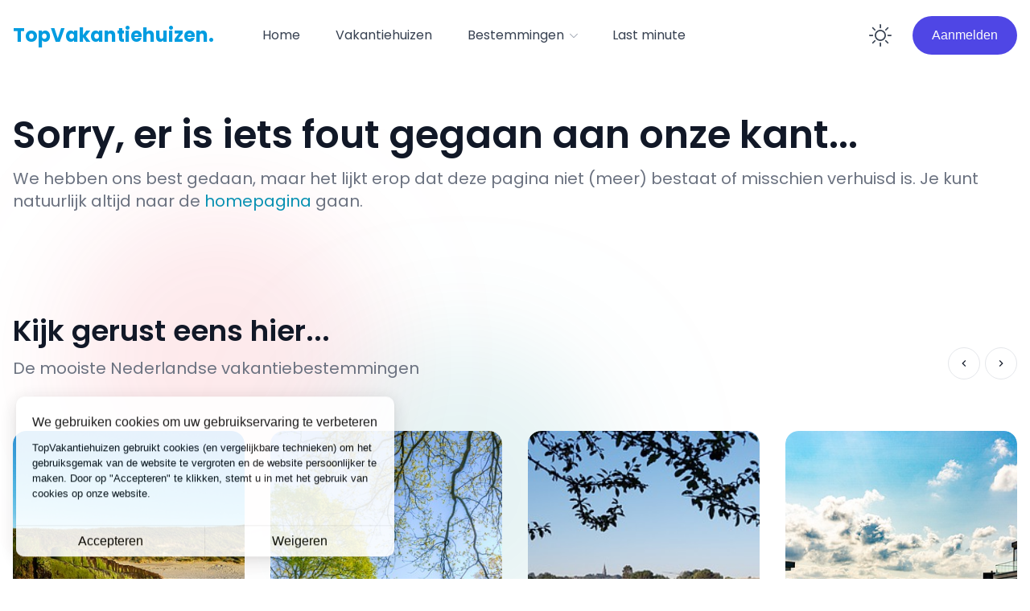

--- FILE ---
content_type: application/javascript; charset=utf-8
request_url: https://www.topvakantiehuizen.eu/_next/static/chunks/59b4e022-01e7b31940881c5e.js
body_size: 542
content:
"use strict";(self.webpackChunk_N_E=self.webpackChunk_N_E||[]).push([[8898],{951:function(t,c,n){n.d(c,{As9:function(){return i},P_r:function(){return u},pHD:function(){return h},s5I:function(){return a}});var r=n(8281);function a(t){return(0,r.w_)({tag:"svg",attr:{viewBox:"0 0 1024 1024"},child:[{tag:"path",attr:{d:"M880 112H144c-17.7 0-32 14.3-32 32v736c0 17.7 14.3 32 32 32h736c17.7 0 32-14.3 32-32V144c0-17.7-14.3-32-32-32zm-92.4 233.5h-63.9c-50.1 0-59.8 23.8-59.8 58.8v77.1h119.6l-15.6 120.7h-104V912H539.2V602.2H434.9V481.4h104.3v-89c0-103.3 63.1-159.6 155.3-159.6 44.2 0 82.1 3.3 93.2 4.8v107.9z"}}]})(t)}function h(t){return(0,r.w_)({tag:"svg",attr:{viewBox:"0 0 1024 1024"},child:[{tag:"path",attr:{d:"M908.1 353.1l-253.9-36.9L540.7 86.1c-3.1-6.3-8.2-11.4-14.5-14.5-15.8-7.8-35-1.3-42.9 14.5L369.8 316.2l-253.9 36.9c-7 1-13.4 4.3-18.3 9.3a32.05 32.05 0 0 0 .6 45.3l183.7 179.1-43.4 252.9a31.95 31.95 0 0 0 46.4 33.7L512 754l227.1 119.4c6.2 3.3 13.4 4.4 20.3 3.2 17.4-3 29.1-19.5 26.1-36.9l-43.4-252.9 183.7-179.1c5-4.9 8.3-11.3 9.3-18.3 2.7-17.5-9.5-33.7-27-36.3z"}}]})(t)}function u(t){return(0,r.w_)({tag:"svg",attr:{viewBox:"0 0 1024 1024"},child:[{tag:"path",attr:{d:"M881 442.4H519.7v148.5h206.4c-8.9 48-35.9 88.6-76.6 115.8-34.4 23-78.3 36.6-129.9 36.6-99.9 0-184.4-67.5-214.6-158.2-7.6-23-12-47.6-12-72.9s4.4-49.9 12-72.9c30.3-90.6 114.8-158.1 214.7-158.1 56.3 0 106.8 19.4 146.6 57.4l110-110.1c-66.5-62-153.2-100-256.6-100-149.9 0-279.6 86-342.7 211.4-26 51.8-40.8 110.4-40.8 172.4S151 632.8 177 684.6C240.1 810 369.8 896 519.7 896c103.6 0 190.4-34.4 253.8-93 72.5-66.8 114.4-165.2 114.4-282.1 0-27.2-2.4-53.3-6.9-78.5z"}}]})(t)}function i(t){return(0,r.w_)({tag:"svg",attr:{viewBox:"0 0 1024 1024"},child:[{tag:"path",attr:{d:"M880 112H144c-17.7 0-32 14.3-32 32v736c0 17.7 14.3 32 32 32h736c17.7 0 32-14.3 32-32V144c0-17.7-14.3-32-32-32zm-696 72h136v656H184V184zm656 656H384V384h456v456zM384 320V184h456v136H384z"}}]})(t)}}}]);
//# sourceMappingURL=59b4e022-01e7b31940881c5e.js.map

--- FILE ---
content_type: application/javascript; charset=utf-8
request_url: https://www.topvakantiehuizen.eu/_next/static/chunks/pages/index-8fdd41986cf1df1c.js
body_size: 1987
content:
(self.webpackChunk_N_E=self.webpackChunk_N_E||[]).push([[5405],{7363:function(e,n,t){"use strict";t.d(n,{n:function(){return r}});var a=t(2784),i=t(6055);let s={passive:!0};function r(){let[e,n]=(0,a.useState)({width:0,height:0}),t=(0,a.useCallback)(()=>{n({width:window.innerWidth||0,height:window.innerHeight||0})},[]);return(0,i.s)("resize",t,s),(0,i.s)("orientationchange",t,s),(0,a.useEffect)(t,[]),e}},98:function(e,n,t){(window.__NEXT_P=window.__NEXT_P||[]).push(["/",function(){return t(38)}])},7156:function(e,n,t){"use strict";var a=t(2322);n.Z=e=>{let{className:n="bg-neutral-100 dark:bg-black dark:bg-opacity-20",children:t}=e;return(0,a.jsx)("div",{className:"nc-BackgroundSection absolute inset-y-0 left-1/2 z-0 w-screen -translate-x-1/2 transform xl:max-w-[1340px] xl:rounded-[40px] 2xl:max-w-screen-2xl ".concat(n),"data-nc-id":"BackgroundSection",children:t})}},3034:function(e,n,t){"use strict";t.r(n);var a=t(2322);t(2784);var i=t(6577),s=t.n(i),r=t(5273),o=t(6829);n.default=e=>{let{title:n="Vakantiehuizen in heel Europa",description:t="Van een prachtige villa aan het strand tot een authentieke chalet in de bergen.",buttonText:i="Vakantiehuizen bekijken",buttonLink:l="/vakantiehuizen",img:u="/assets/img/hero-right/topvakantiehuizen-hero.webp"}=e;return(0,a.jsxs)("div",{className:"nc-SectionHero relative flex flex-col-reverse lg:flex-col pt-10 pb-16 lg:pt-20","data-nc-id":"SectionHero",children:[(0,a.jsxs)("div",{className:"flex flex-col lg:flex-row lg:items-center",children:[(0,a.jsxs)("div",{className:"flex flex-shrink-0 flex-col items-start space-y-8 pb-14 sm:space-y-10 lg:mr-10 lg:w-1/2 lg:pb-64 xl:mr-0 xl:pr-14",children:[(0,a.jsx)("h2",{className:"text-4xl font-medium !leading-[114%] md:text-5xl xl:text-7xl ",children:n}),(0,a.jsx)("span",{className:"text-base text-neutral-500 dark:text-neutral-400 md:text-lg",children:t}),(0,a.jsx)(r.Z,{href:l,children:i})]}),(0,a.jsx)("div",{className:"flex-grow",children:(0,a.jsx)(s(),{className:"w-full",width:1e3,height:1e3,src:u,alt:"TopVakantiehuizen hero",priority:!0,placeholder:"blur",blurDataURL:u})})]}),(0,a.jsx)("div",{className:"z-10 mb-12 w-full lg:mb-0 lg:-mt-40",children:(0,a.jsx)(o.Z,{})})]})}},2497:function(e,n,t){"use strict";t.d(n,{_:function(){return a}});let a=[{id:"1",href:"/vakantiehuizen?country=NL&location=Nederland",name:"Nederland",taxonomy:"countries",count:"2700+",thumbnail:"/assets/img/homepage-featured-regions/topvakantiehuizen-nederland.jpg"},{id:"222",href:"/vakantiehuizen?country=FR&location=Frankrijk",name:"Frankrijk",taxonomy:"countries",count:"2800+",thumbnail:"/assets/img/homepage-featured-regions/topvakantiehuizen-frankrijk.jpg"},{id:"3",href:"/vakantiehuizen?country=ES&location=Spanje",name:"Spanje",taxonomy:"countries",count:"1400+",thumbnail:"/assets/img/homepage-featured-regions/topvakantiehuizen-spanje.jpg"},{id:"4",href:"/vakantiehuizen?country=AT&location=Oostenrijk",name:"Oostenrijk",taxonomy:"countries",count:"2200+",thumbnail:"/assets/img/homepage-featured-regions/topvakantiehuizen-oostenrijk.jpg"},{id:"5",href:"/vakantiehuizen?country=BE&location=Belgi\xeb",name:"Belgi\xeb",taxonomy:"countries",count:"1300+",thumbnail:"/assets/img/homepage-featured-regions/topvakantiehuizen-belgie.jpg"},{id:"5",href:"/vakantiehuizen?country=DE&location=Duitsland",name:"Duitsland",taxonomy:"countries",count:"3800+",thumbnail:"/assets/img/homepage-featured-regions/topvakantiehuizen-duitsland.jpg"}]},38:function(e,n,t){"use strict";t.r(n),t.d(n,{__N_SSG:function(){return x},default:function(){return k}});var a=t(2322),i=t(6204),s=t(7729),r=t.n(s),o=t(5351),l=t(828),u=t(489),c=t(3034),d=t(6640),h=t(7156),m=t(2497),g=t(3492),p=t(7043);i.fl.init("5cf0887d81b444159f301d3cfe0a534e");var x=!0;function k(e){let{homepage:n}=e,{data:t}=n,{seo:s}=t,{title:x,description:k}=s;return(0,a.jsxs)(a.Fragment,{children:[(0,a.jsxs)(r(),{children:[(0,a.jsx)("meta",{name:"viewport",content:"width=device-width, initial-scale=1"}),!n&&(0,a.jsx)("meta",{name:"robots",content:"noindex"})]}),(0,a.jsxs)("div",{className:"nc-PageHome relative overflow-hidden",children:[(0,a.jsxs)(r(),{children:[(0,a.jsx)("meta",{name:"robots",content:"all"}),(0,a.jsx)("meta",{name:"viewport",content:"width=device-width, initial-scale=1, shrink-to-fit=no"}),(0,a.jsx)("meta",{name:"msvalidate.01",content:"B2F4D3BE7067960B02415D3CAF9AC7F3"})]}),(0,a.jsx)(o.PB,{title:"De vakantiehuizen website van Europa | TopVakantiehuizen.eu",description:"Op zoek naar een vakantiehuis in Europa? Op TopVakantiehuizen.eu vind jij het perfecte vakantiehuis! Boek veilig & snel bij TopVakantiehuizen.eu!",canonical:"https://www.topvakantiehuizen.eu/",openGraph:{title:x,description:k,url:"https://www.topvakantiehuizen.eu/",images:[{url:"https://www.topvakantiehuizen.eu/assets/logo/TopVakantiehuizen.eu.png",width:1324,height:927,alt:"Logo van TopVakantiehuizen.eu",type:"image/png"}],site_name:"TopVakantiehuizen.eu"},twitter:{handle:"@handle",site:"@site",cardType:"summary_large_image"}}),(0,a.jsx)(l.h,{}),(0,a.jsx)(u.Z,{}),(0,a.jsxs)("main",{className:"container relative mb-24 space-y-24 lg:mb-32 lg:space-y-32",children:[(0,a.jsx)(c.default,{}),(0,a.jsx)(d.default,{uniqueId:"listing-nearby",heading:"Vakantie bestemmingen",subHeading:"De mooiste bestemmingen in Nederland",categoryCardType:"card3",itemPerRow:5}),(0,a.jsxs)("div",{className:"relative py-16",children:[(0,a.jsx)(h.Z,{className:"bg-orange-50 dark:bg-black dark:bg-opacity-20 "}),(0,a.jsx)(d.default,{uniqueId:"listing-suggestions",countries:m._,categoryCardType:"card4",itemPerRow:4,heading:"Populaire bestemmingen",subHeading:"Populaire vakantiebestemmingen binnen Europa",sliderStyle:"alignCenter"})]}),(0,a.jsx)(g.Z,{}),(0,a.jsx)(i.VD,{model:"homepage",content:n})]}),(0,a.jsx)(p.Z,{})]})]})}}},function(e){e.O(0,[2445,8917,2123,4285,4424,6525,1817,3199,6642,1340,4456,8222,2490,4430,6829,2888,9774,179],function(){return e(e.s=98)}),_N_E=e.O()}]);
//# sourceMappingURL=index-8fdd41986cf1df1c.js.map

--- FILE ---
content_type: application/javascript; charset=utf-8
request_url: https://www.topvakantiehuizen.eu/_next/static/chunks/4456-c22792ceda5ac983.js
body_size: 15432
content:
"use strict";(self.webpackChunk_N_E=self.webpackChunk_N_E||[]).push([[4456],{7622:function(e,t,r){r.d(t,{Dw:function(){return rz},Vv:function(){return rD}});var a=r(8879),n=r.n(a);function o(e,t="monday"){let r=new Date(e),a=r.getDay()||7,n="sunday"===t;return(n&&0!==a||1!==a)&&r.setHours(-24*(n?a:a-1)),r}var l=r(2784),i=r(3458),s=r(8945),c=r(9558),u=r(1696),d=r(1848),f=r(5963),p=Object.defineProperty,m=Object.defineProperties,y=Object.getOwnPropertyDescriptors,b=Object.getOwnPropertySymbols,g=Object.prototype.hasOwnProperty,v=Object.prototype.propertyIsEnumerable,h=(e,t,r)=>t in e?p(e,t,{enumerable:!0,configurable:!0,writable:!0,value:r}):e[t]=r,w=(e,t)=>{for(var r in t||(t={}))g.call(t,r)&&h(e,r,t[r]);if(b)for(var r of b(t))v.call(t,r)&&h(e,r,t[r]);return e},O=(e,t)=>m(e,y(t)),D=(e,t)=>{var r={};for(var a in e)g.call(e,a)&&0>t.indexOf(a)&&(r[a]=e[a]);if(null!=e&&b)for(var a of b(e))0>t.indexOf(a)&&v.call(e,a)&&(r[a]=e[a]);return r};function P(e){var{direction:t,style:r}=e,a=D(e,["direction","style"]);let n=(0,i.rZ)();return l.createElement("svg",w({viewBox:"0 0 15 15",fill:"none",xmlns:"http://www.w3.org/2000/svg",style:O(w({},r),{transform:"right"===t&&"ltr"===n.dir||"left"===t&&"rtl"===n.dir?"rotate(180deg)":"none"})},a),l.createElement("path",{d:"M8.84182 3.13514C9.04327 3.32401 9.05348 3.64042 8.86462 3.84188L5.43521 7.49991L8.86462 11.1579C9.05348 11.3594 9.04327 11.6758 8.84182 11.8647C8.64036 12.0535 8.32394 12.0433 8.13508 11.8419L4.38508 7.84188C4.20477 7.64955 4.20477 7.35027 4.38508 7.15794L8.13508 3.15794C8.32394 2.95648 8.64036 2.94628 8.84182 3.13514Z",fill:"currentColor",fillRule:"evenodd",clipRule:"evenodd"}))}P.displayName="@mantine/dates/ArrowIcon";var x=r(1319),k=Object.defineProperty,C=Object.defineProperties,S=Object.getOwnPropertyDescriptors,j=Object.getOwnPropertySymbols,E=Object.prototype.hasOwnProperty,I=Object.prototype.propertyIsEnumerable,N=(e,t,r)=>t in e?k(e,t,{enumerable:!0,configurable:!0,writable:!0,value:r}):e[t]=r,L=(e,t)=>{for(var r in t||(t={}))E.call(t,r)&&N(e,r,t[r]);if(j)for(var r of j(t))I.call(t,r)&&N(e,r,t[r]);return e},z=(e,t)=>C(e,S(t));let M={xs:32,sm:40,md:44,lg:50,xl:54};var R=(0,x.k)((e,{size:t})=>({calendarHeader:{display:"flex",justifyContent:"space-between",align:"center",marginBottom:e.fn.size({size:t,sizes:e.spacing})},calendarHeaderControl:{width:e.fn.size({size:t,sizes:M}),height:e.fn.size({size:t,sizes:M}),"&:disabled":{opacity:0,cursor:"default"}},calendarHeaderLevel:z(L({display:"flex",alignItems:"center",justifyContent:"center",height:e.fn.size({size:t,sizes:M}),fontSize:e.fn.size({size:t,sizes:e.fontSizes}),padding:`0 ${e.fn.size({size:t,sizes:e.spacing})}px`,borderRadius:e.radius.sm,fontWeight:500,flex:1,textAlign:"center",color:"dark"===e.colorScheme?e.colors.dark[0]:e.black},e.fn.hover({backgroundColor:"dark"===e.colorScheme?e.colors.dark[8]:e.colors.gray[0]})),{"&:disabled":e.fn.hover({backgroundColor:"transparent",cursor:"default"})}),calendarHeaderLevelIcon:{marginLeft:4}})),_=Object.defineProperty,F=Object.getOwnPropertySymbols,Y=Object.prototype.hasOwnProperty,A=Object.prototype.propertyIsEnumerable,T=(e,t,r)=>t in e?_(e,t,{enumerable:!0,configurable:!0,writable:!0,value:r}):e[t]=r,B=(e,t)=>{for(var r in t||(t={}))Y.call(t,r)&&T(e,r,t[r]);if(F)for(var r of F(t))A.call(t,r)&&T(e,r,t[r]);return e},W=(e,t)=>{var r={};for(var a in e)Y.call(e,a)&&0>t.indexOf(a)&&(r[a]=e[a]);if(null!=e&&F)for(var a of F(e))0>t.indexOf(a)&&A.call(e,a)&&(r[a]=e[a]);return r};let V={xs:12,sm:14,md:18,lg:22,xl:28};function H(e){var{hasNext:t,hasPrevious:r,onNext:a,onPrevious:n,onNextLevel:o,className:i,label:s,nextLevelDisabled:c,size:p,classNames:m,styles:y,__staticSelector:b="CalendarHeader",nextLabel:g,previousLabel:v,preventLevelFocus:h=!1,preventFocus:w,unstyled:O,__stopPropagation:D}=e,x=W(e,["hasNext","hasPrevious","onNext","onPrevious","onNextLevel","className","label","nextLevelDisabled","size","classNames","styles","__staticSelector","nextLabel","previousLabel","preventLevelFocus","preventFocus","unstyled","__stopPropagation"]);let{classes:k,cx:C,theme:S}=R({size:p},{classNames:m,styles:y,unstyled:O,name:b}),j=S.fn.size({size:p,sizes:V});return l.createElement("div",B({className:C(k.calendarHeader,i)},x),l.createElement(d.A,{className:k.calendarHeaderControl,disabled:!r,onClick:n,"aria-label":v,onMouseDown:e=>w&&e.preventDefault(),unstyled:O,"data-mantine-stop-propagation":D||void 0},l.createElement(P,{direction:"left",width:j,height:j})),l.createElement(u.k,{unstyled:O,className:k.calendarHeaderLevel,disabled:c,onClick:o,tabIndex:h?-1:0,onMouseDown:e=>w&&e.preventDefault(),"data-mantine-stop-propagation":D||void 0},s,!c&&l.createElement(f.D,{error:!1,size:p,className:k.calendarHeaderLevelIcon})),l.createElement(d.A,{className:k.calendarHeaderControl,disabled:!t,onClick:a,"aria-label":g,unstyled:O,onMouseDown:e=>w&&e.preventDefault(),"data-mantine-stop-propagation":D||void 0},l.createElement(P,{direction:"right",width:j,height:j})))}function $(e,t){return n()(new Date(e,1,1)).format(t)}H.displayName="@mantine/dates/CalendarHeader";var K=Object.defineProperty,J=Object.defineProperties,Z=Object.getOwnPropertyDescriptors,U=Object.getOwnPropertySymbols,q=Object.prototype.hasOwnProperty,G=Object.prototype.propertyIsEnumerable,Q=(e,t,r)=>t in e?K(e,t,{enumerable:!0,configurable:!0,writable:!0,value:r}):e[t]=r,X=(e,t)=>{for(var r in t||(t={}))q.call(t,r)&&Q(e,r,t[r]);if(U)for(var r of U(t))G.call(t,r)&&Q(e,r,t[r]);return e},ee=(e,t)=>J(e,Z(t));let et={xs:32,sm:40,md:46,lg:52,xl:56};var er=(0,x.k)((e,{size:t})=>{let r=e.fn.variant({color:e.primaryColor,variant:"filled"});return{yearPicker:{width:"100%"},yearPickerControls:{display:"flex",flexWrap:"wrap",justifyContent:"center"},yearPickerControl:ee(X({flex:"0 0 25%",color:"dark"===e.colorScheme?e.colors.dark[0]:e.black,height:e.fn.size({size:t,sizes:et}),textAlign:"center",borderRadius:e.radius.sm,fontSize:e.fn.size({size:t,sizes:e.fontSizes})},e.fn.hover({backgroundColor:"dark"===e.colorScheme?e.colors.dark[8]:e.colors.gray[0]})),{"&:disabled":X({color:"dark"===e.colorScheme?e.colors.dark[3]:e.colors.gray[4],cursor:"not-allowed"},e.fn.hover({backgroundColor:"transparent"}))}),yearPickerControlActive:X({backgroundColor:r.background,color:r.color},e.fn.hover({backgroundColor:r.hover}))}}),ea=Object.defineProperty,en=Object.getOwnPropertySymbols,eo=Object.prototype.hasOwnProperty,el=Object.prototype.propertyIsEnumerable,ei=(e,t,r)=>t in e?ea(e,t,{enumerable:!0,configurable:!0,writable:!0,value:r}):e[t]=r,es=(e,t)=>{for(var r in t||(t={}))eo.call(t,r)&&ei(e,r,t[r]);if(en)for(var r of en(t))el.call(t,r)&&ei(e,r,t[r]);return e},ec=(e,t)=>{var r={};for(var a in e)eo.call(e,a)&&0>t.indexOf(a)&&(r[a]=e[a]);if(null!=e&&en)for(var a of en(e))0>t.indexOf(a)&&el.call(e,a)&&(r[a]=e[a]);return r};function eu(e){var{className:t,styles:r,classNames:a,value:n,onChange:o,size:i,minYear:s,maxYear:c,__staticSelector:d="YearPicker",nextDecadeLabel:f,previousDecadeLabel:p,preventFocus:m,unstyled:y,yearLabelFormat:b="YYYY",__stopPropagation:g}=e,v=ec(e,["className","styles","classNames","value","onChange","size","minYear","maxYear","__staticSelector","nextDecadeLabel","previousDecadeLabel","preventFocus","unstyled","yearLabelFormat","__stopPropagation"]);let{classes:h,cx:w}=er({size:i},{classNames:a,styles:r,unstyled:y,name:d}),[O,D]=(0,l.useState)(n),P=function(e){let t=e-e%10-1,r=[];for(let e=0;e<12;e+=1){let a=t+e;r.push(a)}return r}(O),x=P.map(e=>l.createElement(u.k,{key:e,unstyled:y,onClick:()=>o(e),disabled:e<s||e>c,onMouseDown:e=>m&&e.preventDefault(),"data-mantine-stop-propagation":g||void 0,className:w(h.yearPickerControl,{[h.yearPickerControlActive]:e===n})},$(e,b)));return l.createElement("div",es({className:w(h.yearPicker,t)},v),l.createElement(H,{unstyled:y,label:`${$(P[0],b)} \u2013 ${$(P[P.length-1],b)}`,hasPrevious:"number"!=typeof s||s<P[0],hasNext:"number"!=typeof c||c>P[P.length-1],onNext:()=>D(e=>e+10),onPrevious:()=>D(e=>e-10),nextLevelDisabled:!0,size:i,nextLabel:f,previousLabel:p,styles:r,classNames:a,__staticSelector:d,preventFocus:m,__stopPropagation:g}),l.createElement("div",{className:h.yearPickerControls},x))}function ed({date:e,minDate:t,maxDate:r}){let a=t instanceof Date,o=r instanceof Date;if(!o&&!a)return!0;let l=n()(e).endOf("month"),i=n()(e).startOf("month"),s=!o||i.isBefore(r),c=!a||l.isAfter(t);return s&&c}eu.displayName="@mantine/dates/YearPicker";var ef=Object.defineProperty,ep=Object.defineProperties,em=Object.getOwnPropertyDescriptors,ey=Object.getOwnPropertySymbols,eb=Object.prototype.hasOwnProperty,eg=Object.prototype.propertyIsEnumerable,ev=(e,t,r)=>t in e?ef(e,t,{enumerable:!0,configurable:!0,writable:!0,value:r}):e[t]=r,eh=(e,t)=>{for(var r in t||(t={}))eb.call(t,r)&&ev(e,r,t[r]);if(ey)for(var r of ey(t))eg.call(t,r)&&ev(e,r,t[r]);return e},ew=(e,t)=>ep(e,em(t));let eO={xs:32,sm:40,md:46,lg:52,xl:56};var eD=(0,x.k)((e,{size:t})=>{let r=e.fn.variant({color:e.primaryColor,variant:"filled"});return{monthPicker:{width:"100%"},monthPickerControls:{display:"flex",flexWrap:"wrap",justifyContent:"center"},monthPickerControl:ew(eh({flex:"0 0 33.3333%",color:"dark"===e.colorScheme?e.colors.dark[0]:e.black,height:e.fn.size({size:t,sizes:eO}),textAlign:"center",borderRadius:e.radius.sm,fontSize:e.fn.size({size:t,sizes:e.fontSizes})},e.fn.hover({backgroundColor:"dark"===e.colorScheme?e.colors.dark[8]:e.colors.gray[0]})),{"&:disabled":eh({color:"dark"===e.colorScheme?e.colors.dark[3]:e.colors.gray[4],cursor:"not-allowed"},e.fn.hover({backgroundColor:"transparent"}))}),monthPickerControlActive:eh({backgroundColor:r.background,color:r.color},e.fn.hover({backgroundColor:r.hover}))}}),eP=Object.defineProperty,ex=Object.getOwnPropertySymbols,ek=Object.prototype.hasOwnProperty,eC=Object.prototype.propertyIsEnumerable,eS=(e,t,r)=>t in e?eP(e,t,{enumerable:!0,configurable:!0,writable:!0,value:r}):e[t]=r,ej=(e,t)=>{for(var r in t||(t={}))ek.call(t,r)&&eS(e,r,t[r]);if(ex)for(var r of ex(t))eC.call(t,r)&&eS(e,r,t[r]);return e},eE=(e,t)=>{var r={};for(var a in e)ek.call(e,a)&&0>t.indexOf(a)&&(r[a]=e[a]);if(null!=e&&ex)for(var a of ex(e))0>t.indexOf(a)&&eC.call(e,a)&&(r[a]=e[a]);return r};function eI(e){var{className:t,styles:r,classNames:a,value:o,onChange:i,locale:s,year:c,onYearChange:d,onNextLevel:f,size:p,minDate:m,maxDate:y,__staticSelector:b="MonthPicker",nextYearLabel:g,previousYearLabel:v,preventFocus:h,unstyled:w,yearLabelFormat:O="YYYY",__stopPropagation:D}=e,P=eE(e,["className","styles","classNames","value","onChange","locale","year","onYearChange","onNextLevel","size","minDate","maxDate","__staticSelector","nextYearLabel","previousYearLabel","preventFocus","unstyled","yearLabelFormat","__stopPropagation"]);let{classes:x,cx:k}=eD({size:p},{classNames:a,styles:r,unstyled:w,name:b}),C=function(e,t="MMM"){let r=[],a=new Date(2021,0,1);for(let o=0;o<12;o+=1)r.push(n()(a).locale(e).format(t)),a.setMonth(a.getMonth()+1);return r}(s),S=m instanceof Date?m.getFullYear():void 0,j=y instanceof Date?y.getFullYear():void 0,E=C.map((e,t)=>l.createElement(u.k,{key:e,unstyled:w,onClick:()=>i(t),className:k(x.monthPickerControl,{[x.monthPickerControlActive]:t===o.month&&c===o.year}),disabled:!ed({date:new Date(c,t),minDate:m,maxDate:y}),onMouseDown:e=>h&&e.preventDefault(),"data-mantine-stop-propagation":D||void 0},e));return l.createElement("div",ej({className:k(x.monthPicker,t)},P),l.createElement(H,{label:$(c,O),hasNext:"number"!=typeof j||c<j,hasPrevious:"number"!=typeof S||c>S,onNext:()=>d(c+1),onPrevious:()=>d(c-1),onNextLevel:f,size:p,classNames:a,styles:r,__staticSelector:b,nextLabel:g,previousLabel:v,preventFocus:h,unstyled:w,__stopPropagation:D}),l.createElement("div",{className:x.monthPickerControls},E))}function eN(e){return"string"!=typeof e?"":e.charAt(0).toUpperCase()+e.slice(1)}eI.displayName="@mantine/dates/MonthPicker";var eL=r(7327);function ez(e,t){return e.getFullYear()===t.getFullYear()&&e.getMonth()===t.getMonth()}function eM(e,t){return ez(e,t)&&e.getDate()===t.getDate()}var eR=Object.defineProperty,e_=Object.defineProperties,eF=Object.getOwnPropertyDescriptors,eY=Object.getOwnPropertySymbols,eA=Object.prototype.hasOwnProperty,eT=Object.prototype.propertyIsEnumerable,eB=(e,t,r)=>t in e?eR(e,t,{enumerable:!0,configurable:!0,writable:!0,value:r}):e[t]=r,eW=(e,t)=>{for(var r in t||(t={}))eA.call(t,r)&&eB(e,r,t[r]);if(eY)for(var r of eY(t))eT.call(t,r)&&eB(e,r,t[r]);return e},eV=(e,t)=>e_(e,eF(t));let eH={xs:34,sm:38,md:46,lg:58,xl:66};var e$=(0,x.k)((e,{size:t,fullWidth:r,hideOutsideDates:a})=>({day:eV(eW(eV(eW(eW({},e.fn.fontStyles()),e.fn.focusStyles()),{position:"relative",WebkitTapHighlightColor:"transparent",backgroundColor:"transparent",width:r?"100%":e.fn.size({size:t,sizes:eH}),height:e.fn.size({size:t,sizes:eH}),lineHeight:`${e.fn.size({size:t,sizes:eH})}px`,fontSize:e.fn.size({size:t,sizes:e.fontSizes}),padding:0,borderRadius:e.radius.sm,border:"none",cursor:"pointer",userSelect:"none",color:"dark"===e.colorScheme?e.colors.dark[0]:e.colors.gray[7],"&:disabled":{pointerEvents:"none",color:"dark"===e.colorScheme?e.colors.dark[3]:e.colors.gray[4]}}),e.fn.hover({backgroundColor:"dark"===e.colorScheme?e.colors.dark[5]:e.colors.gray[0]})),{"&[data-weekend]":{color:"dark"===e.colorScheme?e.colors.red[5]:e.colors.red[7]},"&[data-outside]":{display:a?"none":void 0,color:`${"dark"===e.colorScheme?e.colors.dark[3]:e.colors.gray[4]}`},"&[data-in-range]":{backgroundColor:e.fn.variant({variant:"light"}).background,borderRadius:0},"&[data-selected]":{backgroundColor:e.fn.variant({variant:"filled"}).background,color:e.white},"&[data-first-in-range]":{borderTopLeftRadius:e.radius.sm,borderBottomLeftRadius:e.radius.sm},"&[data-last-in-range]":{borderTopRightRadius:e.radius.sm,borderBottomRightRadius:e.radius.sm}})})),eK=Object.defineProperty,eJ=Object.defineProperties,eZ=Object.getOwnPropertyDescriptors,eU=Object.getOwnPropertySymbols,eq=Object.prototype.hasOwnProperty,eG=Object.prototype.propertyIsEnumerable,eQ=(e,t,r)=>t in e?eK(e,t,{enumerable:!0,configurable:!0,writable:!0,value:r}):e[t]=r,eX=(e,t)=>{for(var r in t||(t={}))eq.call(t,r)&&eQ(e,r,t[r]);if(eU)for(var r of eU(t))eG.call(t,r)&&eQ(e,r,t[r]);return e},e0=(e,t)=>eJ(e,eZ(t)),e1=(e,t)=>{var r={};for(var a in e)eq.call(e,a)&&0>t.indexOf(a)&&(r[a]=e[a]);if(null!=e&&eU)for(var a of eU(e))0>t.indexOf(a)&&eG.call(e,a)&&(r[a]=e[a]);return r};let e4=(0,l.forwardRef)((e,t)=>{var{className:r,value:a,selected:n,weekend:o,outside:i,onMouseEnter:s,classNames:c,styles:u,hasValue:d,firstInRange:f,lastInRange:p,__staticSelector:m="Month",inRange:y,size:b,fullWidth:g,firstInMonth:v,focusable:h,hideOutsideDates:w,renderDay:O,unstyled:D,disabled:P,stopPropagation:x}=e,k=e1(e,["className","value","selected","weekend","outside","onMouseEnter","classNames","styles","hasValue","firstInRange","lastInRange","__staticSelector","inRange","size","fullWidth","firstInMonth","focusable","hideOutsideDates","renderDay","unstyled","disabled","stopPropagation"]);let{classes:C,cx:S}=e$({size:b,fullWidth:g,hideOutsideDates:w},{classNames:c,styles:u,unstyled:D,name:m});return l.createElement("button",e0(eX({},k),{type:"button",ref:t,disabled:P,onMouseEnter:e=>s(a,e),tabIndex:function({focusable:e,hasValue:t,selected:r,firstInMonth:a}){return e?t?r?0:-1:a?0:-1:-1}({focusable:h,hasValue:d,selected:n,firstInMonth:v}),"data-autofocus":function({hasValue:e,selected:t,firstInMonth:r}){return e?!!t||void 0:!!r||void 0}({hasValue:d,selected:n,firstInMonth:v}),"data-mantine-stop-propagation":x||void 0,"data-outside":i&&!P||void 0,"data-weekend":o&&!P||void 0,"data-selected":n&&!P||void 0,"data-in-range":y&&!P||void 0,"data-first-in-range":f&&!P||void 0,"data-last-in-range":p&&!P||void 0,className:S(C.day,r)}),"function"==typeof O?O(a):a.getDate())});function e2({date:e,month:t,hasValue:r,minDate:a,maxDate:o,value:l,excludeDate:i,disableOutsideEvents:s,range:c,weekendDays:u}){let d=!ez(e,t),f=r&&(Array.isArray(l)?l.some(t=>eM(t,e)):eM(e,l)),{inRange:p,lastInRange:m,firstInRange:y,selectedInRange:b}=function(e,t){let r=Array.isArray(t)&&t.every(e=>e instanceof Date),a=r&&[n()(t[0]).subtract(1,"day"),n()(t[1]).add(1,"day")],o=r&&eM(e,t[0]),l=r&&eM(e,t[1]);return{firstInRange:o,lastInRange:l,inRange:r&&n()(e).isAfter(a[0],"day")&&n()(e).isBefore(a[1],"day"),selectedInRange:o||l}}(e,c);return{disabled:function({minDate:e,maxDate:t,excludeDate:r,disableOutsideEvents:a,date:o,outside:l}){let i=t instanceof Date&&n()(t).isBefore(o,"day"),s=e instanceof Date&&n()(e).isAfter(o,"day"),c="function"==typeof r&&r(o);return i||s||c||!!a&&!!l}({minDate:a,maxDate:o,excludeDate:i,disableOutsideEvents:s,date:e,outside:d}),weekend:function(e,t=[0,6]){return t.includes(e.getDay())}(e,u),selectedInRange:b,selected:f,inRange:p,firstInRange:y,lastInRange:m,outside:d}}e4.displayName="@mantine/core/Day";var e3=Object.defineProperty,e8=Object.defineProperties,e5=Object.getOwnPropertyDescriptors,e7=Object.getOwnPropertySymbols,e6=Object.prototype.hasOwnProperty,e9=Object.prototype.propertyIsEnumerable,te=(e,t,r)=>t in e?e3(e,t,{enumerable:!0,configurable:!0,writable:!0,value:r}):e[t]=r,tt=(e,t)=>{for(var r in t||(t={}))e6.call(t,r)&&te(e,r,t[r]);if(e7)for(var r of e7(t))e9.call(t,r)&&te(e,r,t[r]);return e},tr=(e,t)=>e8(e,e5(t)),ta=(0,x.k)((e,{fullWidth:t})=>({weekday:{color:"dark"===e.colorScheme?e.colors.dark[1]:e.colors.gray[5]},month:tr(tt({},e.fn.fontStyles()),{borderCollapse:"collapse",width:t?"100%":"auto",tableLayout:"fixed"}),cell:{boxSizing:"border-box",padding:0,borderTop:"1px solid transparent"},weekdayCell:{boxSizing:"border-box",padding:0,fontWeight:"normal",paddingBottom:`calc(${e.spacing.xs}px / 2)`,textAlign:"center",cursor:"default",userSelect:"none"}})),tn=Object.defineProperty,to=Object.getOwnPropertySymbols,tl=Object.prototype.hasOwnProperty,ti=Object.prototype.propertyIsEnumerable,ts=(e,t,r)=>t in e?tn(e,t,{enumerable:!0,configurable:!0,writable:!0,value:r}):e[t]=r,tc=(e,t)=>{for(var r in t||(t={}))tl.call(t,r)&&ts(e,r,t[r]);if(to)for(var r of to(t))ti.call(t,r)&&ts(e,r,t[r]);return e},tu=(e,t)=>{var r={};for(var a in e)tl.call(e,a)&&0>t.indexOf(a)&&(r[a]=e[a]);if(null!=e&&to)for(var a of to(e))0>t.indexOf(a)&&ti.call(e,a)&&(r[a]=e[a]);return r};let td=()=>!1,tf={disableOutsideEvents:!1,hideWeekdays:!1,__staticSelector:"Month",size:"sm",fullWidth:!1,preventFocus:!1,focusable:!0,firstDayOfWeek:"monday",hideOutsideDates:!1,weekendDays:[0,6],__stopPropagation:!0},tp=(0,l.forwardRef)((e,t)=>{let r=(0,i.N4)("Month",tf,e),{className:a,month:s,value:u,onChange:d,disableOutsideEvents:f,locale:p,dayClassName:m,dayStyle:y,classNames:b,styles:g,minDate:v,maxDate:h,excludeDate:w,onDayMouseEnter:O,range:D,hideWeekdays:P,__staticSelector:x,size:k,fullWidth:C,preventFocus:S,focusable:j,firstDayOfWeek:E,onDayKeyDown:I,daysRefs:N,hideOutsideDates:L,isDateInRange:z=td,isDateFirstInRange:M=td,isDateLastInRange:R=td,renderDay:_,weekdayLabelFormat:F,unstyled:Y,weekendDays:A,__stopPropagation:T}=r,B=tu(r,["className","month","value","onChange","disableOutsideEvents","locale","dayClassName","dayStyle","classNames","styles","minDate","maxDate","excludeDate","onDayMouseEnter","range","hideWeekdays","__staticSelector","size","fullWidth","preventFocus","focusable","firstDayOfWeek","onDayKeyDown","daysRefs","hideOutsideDates","isDateInRange","isDateFirstInRange","isDateLastInRange","renderDay","weekdayLabelFormat","unstyled","weekendDays","__stopPropagation"]),{classes:W,cx:V,theme:H}=ta({fullWidth:C},{classNames:b,styles:g,unstyled:Y,name:x}),$=p||H.datesLocale,K=function(e,t="monday"){let r=e.getMonth(),a=new Date(e.getFullYear(),r,1),n=function(e,t="monday"){let r=new Date(e),a=r.getDay(),n="sunday"===t;return(n&&6!==a||0!==a)&&r.setDate(r.getDate()+(7-(n?a+1:a))),r}(new Date(e.getFullYear(),e.getMonth()+1,0),t),l=o(a,t),i=[];for(;l<=n;){let e=[];for(let t=0;t<7;t+=1)e.push(new Date(l)),l.setDate(l.getDate()+1);i.push(e)}return i}(s,E),J=(function(e,t="monday",r="dd"){let a=[],l=o(new Date,t);for(let t=0;t<7;t+=1)a.push(n()(l).locale(e).format(r)),l.setDate(l.getDate()+1);return a})($,E,F).map(e=>l.createElement("th",{className:W.weekdayCell,key:e},l.createElement(eL.x,{size:k,className:W.weekday},e.length>=2?eN(e):e))),Z=Array.isArray(u)?u.every(e=>e instanceof Date):u instanceof Date,U=u instanceof Date&&n()(u).isAfter(n()(s).startOf("month"))&&n()(u).isBefore(n()(s).endOf("month")),q=(0,l.useMemo)(()=>K.flatMap(e=>e).find(e=>{let t=e2({date:e,month:s,hasValue:Z,minDate:v,maxDate:h,value:u,excludeDate:w,disableOutsideEvents:f,range:D,weekendDays:A});return!t.disabled&&!t.outside})||n()(s).startOf("month").toDate(),[]),G=K.map((e,t)=>{let r=e.map((e,r)=>{let a=e2({date:e,month:s,hasValue:Z,minDate:v,maxDate:h,value:u,excludeDate:w,disableOutsideEvents:f,range:D,weekendDays:A}),n={rowIndex:t,cellIndex:r,date:e};return l.createElement("td",{className:W.cell,key:r},l.createElement(e4,{unstyled:Y,ref:e=>{N&&(Array.isArray(N[t])||(N[t]=[]),N[t][r]=e)},onClick:()=>"function"==typeof d&&d(e),onMouseDown:e=>S&&e.preventDefault(),value:e,outside:a.outside,weekend:a.weekend,inRange:a.inRange||z(e,a),firstInRange:a.firstInRange||M(e,a),lastInRange:a.lastInRange||R(e,a),firstInMonth:eM(e,q),selected:a.selected||a.selectedInRange,hasValue:U,onKeyDown:e=>"function"==typeof I&&I(n,e),className:"function"==typeof m?m(e,a):null,style:"function"==typeof y?y(e,a):null,disabled:a.disabled,onMouseEnter:"function"==typeof O?O:td,size:k,fullWidth:C,focusable:j,hideOutsideDates:L,__staticSelector:x,styles:g,classNames:b,renderDay:_,stopPropagation:T}))});return l.createElement("tr",{key:t},r)});return l.createElement(c.x,tc({component:"table",className:V(W.month,a),ref:t},B),!P&&l.createElement("thead",null,l.createElement("tr",null,J)),l.createElement("tbody",null,G))});tp.displayName="@mantine/dates/Month";var tm=Object.defineProperty,ty=Object.getOwnPropertySymbols,tb=Object.prototype.hasOwnProperty,tg=Object.prototype.propertyIsEnumerable,tv=(e,t,r)=>t in e?tm(e,t,{enumerable:!0,configurable:!0,writable:!0,value:r}):e[t]=r,th=(e,t)=>{for(var r in t||(t={}))tb.call(t,r)&&tv(e,r,t[r]);if(ty)for(var r of ty(t))tg.call(t,r)&&tv(e,r,t[r]);return e},tw=(e,t)=>{var r={};for(var a in e)tb.call(e,a)&&0>t.indexOf(a)&&(r[a]=e[a]);if(null!=e&&ty)for(var a of ty(e))0>t.indexOf(a)&&tg.call(e,a)&&(r[a]=e[a]);return r};function tO(e){var{amountOfMonths:t,paginateBy:r,month:a,locale:o,minDate:i,maxDate:s,allowLevelChange:c,size:u,daysRefs:d,onMonthChange:f,onNextLevel:p,onDayKeyDown:m,classNames:y,styles:b,__staticSelector:g="MonthsList",nextMonthLabel:v,previousMonthLabel:h,labelFormat:w,weekdayLabelFormat:O,preventFocus:D,renderDay:P,unstyled:x,__stopPropagation:k}=e,C=tw(e,["amountOfMonths","paginateBy","month","locale","minDate","maxDate","allowLevelChange","size","daysRefs","onMonthChange","onNextLevel","onDayKeyDown","classNames","styles","__staticSelector","nextMonthLabel","previousMonthLabel","labelFormat","weekdayLabelFormat","preventFocus","renderDay","unstyled","__stopPropagation"]);let S=n()(a).add(t,"months").toDate(),j=n()(a).subtract(1,"months").toDate(),E=Array(t).fill(0).map((e,E)=>{let I=n()(a).add(E,"months").toDate();return l.createElement("div",{key:E},l.createElement(H,{hasNext:E+1===t&&ed({date:S,minDate:i,maxDate:s}),hasPrevious:0===E&&ed({date:j,minDate:i,maxDate:s}),label:function({month:e,locale:t,format:r}){return eN(n()(e).locale(t).format(r))}({month:I,locale:o,format:w}),onNext:()=>f(n()(a).add(r,"months").toDate()),onPrevious:()=>f(n()(a).subtract(r,"months").toDate()),onNextLevel:p,nextLevelDisabled:!c,size:u,classNames:y,styles:b,__staticSelector:g,nextLabel:v,previousLabel:h,preventLevelFocus:E>0,preventFocus:D,unstyled:x,__stopPropagation:k}),l.createElement(tp,th({month:I,daysRefs:d.current[E],onDayKeyDown:(...e)=>m(E,...e),size:u,minDate:i,maxDate:s,classNames:y,styles:b,__staticSelector:g,locale:o,focusable:0===E,preventFocus:D,renderDay:P,weekdayLabelFormat:O,unstyled:x,__stopPropagation:k},C)))});return l.createElement(l.Fragment,null,E)}tO.displayName="@mantine/dates/MonthsList";var tD=(0,x.k)((e,{size:t,amountOfMonths:r,fullWidth:a})=>{let n=7*e.fn.size({size:t,sizes:eH}),o=r>1?n*r+(r-1)*e.spacing.md:n;return{calendarBase:{boxSizing:"border-box",display:"flex",gap:e.spacing.md,maxWidth:a?"100%":o}}}),tP=Object.defineProperty,tx=Object.getOwnPropertySymbols,tk=Object.prototype.hasOwnProperty,tC=Object.prototype.propertyIsEnumerable,tS=(e,t,r)=>t in e?tP(e,t,{enumerable:!0,configurable:!0,writable:!0,value:r}):e[t]=r,tj=(e,t)=>{for(var r in t||(t={}))tk.call(t,r)&&tS(e,r,t[r]);if(tx)for(var r of tx(t))tC.call(t,r)&&tS(e,r,t[r]);return e},tE=(e,t)=>{var r={};for(var a in e)tk.call(e,a)&&0>t.indexOf(a)&&(r[a]=e[a]);if(null!=e&&tx)for(var a of tx(e))0>t.indexOf(a)&&tC.call(e,a)&&(r[a]=e[a]);return r};let tI=(0,l.forwardRef)((e,t)=>{var{className:r,classNames:a,styles:n,month:o,initialMonth:i,onMonthChange:u,locale:d,amountOfMonths:f=1,paginateBy:p=f,size:m="sm",allowLevelChange:y=!0,initialLevel:b="date",minDate:g,maxDate:v,__staticSelector:h="CalendarBase",dayClassName:w,dayStyle:O,disableOutsideEvents:D,excludeDate:P,hideWeekdays:x,fullWidth:k,preventFocus:C,firstDayOfWeek:S="monday",value:j,onChange:E,onDayMouseEnter:I,range:N,nextDecadeLabel:L,nextMonthLabel:z,nextYearLabel:M,previousDecadeLabel:R,previousMonthLabel:_,previousYearLabel:F,labelFormat:Y="MMMM YYYY",weekdayLabelFormat:A,hideOutsideDates:T,isDateInRange:B,isDateFirstInRange:W,isDateLastInRange:V,renderDay:H,unstyled:$,weekendDays:K,__stopPropagation:J,yearLabelFormat:Z="YYYY"}=e,U=tE(e,["className","classNames","styles","month","initialMonth","onMonthChange","locale","amountOfMonths","paginateBy","size","allowLevelChange","initialLevel","minDate","maxDate","__staticSelector","dayClassName","dayStyle","disableOutsideEvents","excludeDate","hideWeekdays","fullWidth","preventFocus","firstDayOfWeek","value","onChange","onDayMouseEnter","range","nextDecadeLabel","nextMonthLabel","nextYearLabel","previousDecadeLabel","previousMonthLabel","previousYearLabel","labelFormat","weekdayLabelFormat","hideOutsideDates","isDateInRange","isDateFirstInRange","isDateLastInRange","renderDay","unstyled","weekendDays","__stopPropagation","yearLabelFormat"]);let[q,G]=(0,l.useState)(b),{classes:Q,cx:X,theme:ee}=tD({size:m,fullWidth:k,amountOfMonths:"date"===q?f:1},{name:h,styles:n,classNames:a,unstyled:$}),et=d||ee.datesLocale,er=(0,l.useRef)(Array(f).fill(0).map(()=>[])),[ea,en]=(0,s.C)({value:o,defaultValue:i,finalValue:new Date,onChange:u}),[eo,el]=(0,l.useState)(ea.getFullYear()),ei=g instanceof Date?g.getFullYear():100,es=v instanceof Date?v.getFullYear():1e4,ec=(e,t,r,a=1)=>{var n;let o=["down","up"].includes(e),l=o?r.rowIndex+("down"===e?a:-a):r.rowIndex,i=o?r.cellIndex:r.cellIndex+("right"===e?a:-a),s=null==(n=er.current[t][l])?void 0:n[i];s&&(s.disabled?ec(e,t,r,a+1):s.focus())};return l.createElement(c.x,tj({className:X(Q.calendarBase,r),ref:t},U),"year"===q&&l.createElement(eu,{size:m,value:eo,minYear:ei,maxYear:es,onChange:e=>{el(e),G("month")},classNames:a,styles:n,__staticSelector:h,__stopPropagation:J,nextDecadeLabel:L,previousDecadeLabel:R,preventFocus:C,unstyled:$,yearLabelFormat:Z}),"month"===q&&l.createElement(eI,{size:m,value:{month:ea.getMonth(),year:ea.getFullYear()},year:eo,onYearChange:el,onNextLevel:()=>G("year"),locale:et,minDate:g,maxDate:v,onChange:e=>{en(new Date(eo,e,1)),G("date")},classNames:a,styles:n,__staticSelector:h,__stopPropagation:J,nextYearLabel:M,previousYearLabel:F,preventFocus:C,unstyled:$,yearLabelFormat:Z}),"date"===q&&l.createElement(tO,{amountOfMonths:f,paginateBy:p,month:ea,locale:et,minDate:g,maxDate:v,allowLevelChange:y,size:m,daysRefs:er,onMonthChange:en,onNextLevel:()=>G("month"),onDayKeyDown:(e,t,r)=>{var a;switch(r.key){case"ArrowDown":r.preventDefault(),t.rowIndex+1<er.current[e].length&&ec("down",e,t);break;case"ArrowUp":r.preventDefault(),t.rowIndex>0&&ec("up",e,t);break;case"ArrowRight":r.preventDefault(),6!==t.cellIndex?ec("right",e,t):e+1<f&&er.current[e+1][t.rowIndex]&&(null==(a=er.current[e+1][t.rowIndex][0])||a.focus());break;case"ArrowLeft":r.preventDefault(),0!==t.cellIndex?ec("left",e,t):e>0&&er.current[e-1][t.rowIndex]&&er.current[e-1][t.rowIndex][6].focus()}},classNames:a,styles:n,__staticSelector:h,dayClassName:w,dayStyle:O,disableOutsideEvents:D,excludeDate:P,hideWeekdays:x,fullWidth:k,preventFocus:C,firstDayOfWeek:S,value:j,range:N,onChange:E,nextMonthLabel:z,previousMonthLabel:_,labelFormat:Y,weekdayLabelFormat:A,onDayMouseEnter:I,renderDay:H,hideOutsideDates:T,isDateInRange:B,isDateFirstInRange:W,isDateLastInRange:V,unstyled:$,weekendDays:K,__stopPropagation:J}))});tI.displayName="@mantine/dates/CalendarBase";var tN=Object.defineProperty,tL=Object.getOwnPropertySymbols,tz=Object.prototype.hasOwnProperty,tM=Object.prototype.propertyIsEnumerable,tR=(e,t,r)=>t in e?tN(e,t,{enumerable:!0,configurable:!0,writable:!0,value:r}):e[t]=r,t_=(e,t)=>{for(var r in t||(t={}))tz.call(t,r)&&tR(e,r,t[r]);if(tL)for(var r of tL(t))tM.call(t,r)&&tR(e,r,t[r]);return e},tF=(e,t)=>{var r={};for(var a in e)tz.call(e,a)&&0>t.indexOf(a)&&(r[a]=e[a]);if(null!=e&&tL)for(var a of tL(e))0>t.indexOf(a)&&tM.call(e,a)&&(r[a]=e[a]);return r};let tY={__staticSelector:"Calendar"};function tA(e){let t=(0,i.N4)("Calendar",tY,e),{__staticSelector:r="Calendar",multiple:a,value:n,onChange:o}=t,s=tF(t,["__staticSelector","multiple","value","onChange"]);return l.createElement(tI,t_({__staticSelector:r,onChange:e=>a?o(n.some(t=>eM(t,e))?n.filter(t=>!eM(t,e)):[...n,e]):o(e),value:n},s))}tA.displayName="@mantine/dates/Calendar";var tT=r(5248),tB=r(5100),tW=r(476),tV=r(6558),tH=r(2178),t$=r(6433),tK=r(298),tJ=Object.defineProperty,tZ=Object.defineProperties,tU=Object.getOwnPropertyDescriptors,tq=Object.getOwnPropertySymbols,tG=Object.prototype.hasOwnProperty,tQ=Object.prototype.propertyIsEnumerable,tX=(e,t,r)=>t in e?tJ(e,t,{enumerable:!0,configurable:!0,writable:!0,value:r}):e[t]=r,t0=(e,t)=>{for(var r in t||(t={}))tG.call(t,r)&&tX(e,r,t[r]);if(tq)for(var r of tq(t))tQ.call(t,r)&&tX(e,r,t[r]);return e},t1=(e,t)=>tZ(e,tU(t)),t4=(0,x.k)(e=>({wrapper:t1(t0({},e.fn.fontStyles()),{position:"relative",cursor:"pointer"}),input:{cursor:"pointer",whiteSpace:"nowrap","&:not([data-free-input])::selection":{backgroundColor:"transparent"},"&[data-free-input]":{cursor:"text"}}})),t2=Object.defineProperty,t3=Object.defineProperties,t8=Object.getOwnPropertyDescriptors,t5=Object.getOwnPropertySymbols,t7=Object.prototype.hasOwnProperty,t6=Object.prototype.propertyIsEnumerable,t9=(e,t,r)=>t in e?t2(e,t,{enumerable:!0,configurable:!0,writable:!0,value:r}):e[t]=r,re=(e,t)=>{for(var r in t||(t={}))t7.call(t,r)&&t9(e,r,t[r]);if(t5)for(var r of t5(t))t6.call(t,r)&&t9(e,r,t[r]);return e},rt=(e,t)=>t3(e,t8(t)),rr=(e,t)=>{var r={};for(var a in e)t7.call(e,a)&&0>t.indexOf(a)&&(r[a]=e[a]);if(null!=e&&t5)for(var a of t5(e))0>t.indexOf(a)&&t6.call(e,a)&&(r[a]=e[a]);return r};let ra={xs:24,sm:30,md:34,lg:40,xl:44},rn={in:{opacity:1,transform:"translateY(0) scale(1)"},out:{opacity:0,transform:"translateY(-25px) scale(0.93)"},common:{transformOrigin:"top left"},transitionProperty:"opacity, transform"},ro=(0,l.forwardRef)((e,t)=>{var{classNames:r,className:a,style:n,styles:o,wrapperProps:i,required:s,allowFreeInput:c=!1,label:u,error:d,id:f,description:p,placeholder:m,shadow:y,transition:b=rn,transitionDuration:g=100,transitionTimingFunction:v,size:h="sm",children:w,inputLabel:O,__staticSelector:D="DatePickerBase",dropdownOpened:P,setDropdownOpened:x,dropdownType:k="popover",dropdownPosition:C="flip",clearable:S=!0,clearButtonLabel:j,onClear:E,positionDependencies:I=[],zIndex:N,withinPortal:L=!1,onBlur:z,onFocus:M,onChange:R,onKeyDown:_,name:F="date",sx:Y,amountOfMonths:A=1,onDropdownClose:T,onDropdownOpen:B,clickOutsideEvents:W=["mousedown","touchstart"],modalZIndex:V,errorProps:H,labelProps:$,descriptionProps:K,clearButtonTabIndex:J=0,unstyled:Z,inputContainer:U,inputWrapperOrder:q,modalProps:G,withAsterisk:Q}=e,X=rr(e,["classNames","className","style","styles","wrapperProps","required","allowFreeInput","label","error","id","description","placeholder","shadow","transition","transitionDuration","transitionTimingFunction","size","children","inputLabel","__staticSelector","dropdownOpened","setDropdownOpened","dropdownType","dropdownPosition","clearable","clearButtonLabel","onClear","positionDependencies","zIndex","withinPortal","onBlur","onFocus","onChange","onKeyDown","name","sx","amountOfMonths","onDropdownClose","onDropdownOpen","clickOutsideEvents","modalZIndex","errorProps","labelProps","descriptionProps","clearButtonTabIndex","unstyled","inputContainer","inputWrapperOrder","modalProps","withAsterisk"]);let{classes:ee,cx:et,theme:er}=t4(null,{classNames:r,styles:o,unstyled:Z,name:D}),{systemStyles:ea,rest:en}=(0,tB.x)(X),eo=(0,tK.M)(f),el=(0,l.useRef)(),ei=()=>{x(!1),null==T||T()},es=()=>{x(!0),null==B||B()},ec=()=>{x(!P),P?null==T||T():null==B||B()},eu=S?l.createElement(tW.P,{variant:"transparent","aria-label":j,onClick:E,size:h,tabIndex:J,unstyled:Z}):null;return l.createElement(tV.I.Wrapper,re(re({required:s,id:eo,label:u,error:d,description:p,className:a,style:n,classNames:r,styles:o,size:h,__staticSelector:D,sx:Y,errorProps:H,descriptionProps:K,labelProps:$,inputContainer:U,inputWrapperOrder:q,unstyled:Z,withAsterisk:Q},ea),i),l.createElement(tH.J,{__staticSelector:D,withinPortal:L,offset:10,opened:P,transitionDuration:g,transition:b,positionDependencies:I,middlewares:{flip:"flip"===C,shift:!1},position:"flip"===C?"bottom-start":C,shadow:y,onClose:ei,trapFocus:!c,withRoles:!1,clickOutsideEvents:W,zIndex:N,classNames:r,styles:o,unstyled:Z},l.createElement(tH.J.Target,null,l.createElement("div",{className:ee.wrapper},l.createElement(tV.I,re({classNames:rt(re({},r),{input:et(ee.input,null==r?void 0:r.input)}),"data-free-input":c||void 0,styles:o,onClick:()=>c?es():ec(),onKeyDown:e=>{"function"==typeof _&&_(e),"Space"!==e.key&&"Enter"!==e.key||c||(e.preventDefault(),es())},id:eo,ref:(0,tT.Y)(t,el),__staticSelector:D,size:h,name:F,placeholder:m,value:O,required:s,invalid:!!d,readOnly:!c,rightSection:eu,rightSectionWidth:er.fn.size({size:h,sizes:ra}),onBlur:e=>{"function"==typeof z&&z(e),c&&ei()},onFocus:e=>{"function"==typeof M&&M(e),c&&es()},onChange:R,autoComplete:"off",unstyled:Z},en)))),"popover"===k?l.createElement(tH.J.Dropdown,null,l.createElement("div",{"data-mantine-stop-propagation":P,onKeyDownCapture:e=>{"Escape"===e.key&&(ei(),window.setTimeout(()=>{var e;return null==(e=el.current)?void 0:e.focus()},0))},"aria-hidden":c||void 0},w)):l.createElement(t$.u,rt(re({},G),{opened:P,onClose:ei,withCloseButton:!1,size:400*A,zIndex:V,unstyled:Z}),w)))});ro.displayName="@mantine/dates/DatePickerBase";var rl=Object.defineProperty,ri=Object.getOwnPropertySymbols,rs=Object.prototype.hasOwnProperty,rc=Object.prototype.propertyIsEnumerable,ru=(e,t,r)=>t in e?rl(e,t,{enumerable:!0,configurable:!0,writable:!0,value:r}):e[t]=r,rd=(e,t)=>{for(var r in t||(t={}))rs.call(t,r)&&ru(e,r,t[r]);if(ri)for(var r of ri(t))rc.call(t,r)&&ru(e,r,t[r]);return e},rf=(e,t)=>{var r={};for(var a in e)rs.call(e,a)&&0>t.indexOf(a)&&(r[a]=e[a]);if(null!=e&&ri)for(var a of ri(e))0>t.indexOf(a)&&rc.call(e,a)&&(r[a]=e[a]);return r};let rp={shadow:"sm",transitionDuration:200,closeCalendarOnChange:!0,labelFormat:"MMMM YYYY",initiallyOpened:!1,name:"date",size:"sm",dropdownType:"popover",dropdownPosition:"flip",clearable:!0,disabled:!1,fixOnBlur:!0,withinPortal:!1,firstDayOfWeek:"monday",openDropdownOnClear:!1};(0,l.forwardRef)((e,t)=>{let r=(0,i.N4)("DatePicker",rp,e),{value:a,onChange:o,defaultValue:c,classNames:u,styles:d,shadow:f,locale:p,inputFormat:m,transitionDuration:y,transitionTimingFunction:b,nextMonthLabel:g,previousMonthLabel:v,closeCalendarOnChange:h,labelFormat:w,dayClassName:O,dayStyle:D,disableOutsideEvents:P,minDate:x,maxDate:k,excludeDate:C,initialMonth:S,initiallyOpened:j,name:E,size:I,dropdownType:N,dropdownPosition:L,clearable:z,disabled:M,clearButtonLabel:R,fixOnBlur:_,allowFreeInput:F,withinPortal:Y,dateParser:A,firstDayOfWeek:T,onFocus:B,onBlur:W,amountOfMonths:V,allowLevelChange:H,initialLevel:$,onDropdownClose:K,onDropdownOpen:J,hideOutsideDates:Z,hideWeekdays:U,renderDay:q,type:G,openDropdownOnClear:Q,unstyled:X,weekendDays:ee,yearLabelFormat:et,nextDecadeLabel:er,nextYearLabel:ea,previousDecadeLabel:en,previousYearLabel:eo}=r,el=rf(r,["value","onChange","defaultValue","classNames","styles","shadow","locale","inputFormat","transitionDuration","transitionTimingFunction","nextMonthLabel","previousMonthLabel","closeCalendarOnChange","labelFormat","dayClassName","dayStyle","disableOutsideEvents","minDate","maxDate","excludeDate","initialMonth","initiallyOpened","name","size","dropdownType","dropdownPosition","clearable","disabled","clearButtonLabel","fixOnBlur","allowFreeInput","withinPortal","dateParser","firstDayOfWeek","onFocus","onBlur","amountOfMonths","allowLevelChange","initialLevel","onDropdownClose","onDropdownOpen","hideOutsideDates","hideWeekdays","renderDay","type","openDropdownOnClear","unstyled","weekendDays","yearLabelFormat","nextDecadeLabel","nextYearLabel","previousDecadeLabel","previousYearLabel"]),ei=(0,i.rZ)(),es=p||ei.datesLocale,ec="date"===G?"YYYY-MM-DD":m||ei.dateFormat,[eu,ed]=(0,l.useState)(j),ef=(0,l.useRef)(),[ep,em]=(0,l.useState)(null!=c?c:null),[ey,eb]=(0,s.C)({value:a,defaultValue:c,finalValue:null,onChange:o}),[eg,ev]=(0,l.useState)(ey||S||new Date),[eh,ew]=(0,l.useState)(!1),[eO,eD]=(0,l.useState)(ey instanceof Date?eN(n()(ey).locale(es).format(ec)):""),eP=()=>{ed(!1),null==K||K()},ex=()=>{ed(!0),null==J||J()};(0,l.useEffect)(()=>{null!==a||eh||eD(""),a instanceof Date&&!eh&&eD(eN(n()(a).locale(es).format(ec)))},[a,eh]);let ek=e=>A?A(e):n()(e,ec,es).toDate(),eC=()=>{let e="string"==typeof ey?ek(ey):ey;k&&n()(e).isAfter(k)&&(e=k),x&&n()(e).isBefore(x)&&(e=x),n()(e).isValid()?(eb(e),em(e),eD(eN(n()(e).locale(es).format(ec))),ev(e)):_&&eb(ep)};return l.createElement(ro,rd({allowFreeInput:F,dropdownOpened:eu,setDropdownOpened:ed,shadow:f,transitionDuration:y,ref:(0,tT.Y)(t,ef),size:I,styles:d,classNames:u,onChange:e=>{ex();let t=ek(e.target.value);n()(t).isValid()?(eb(t),em(t),eD(e.target.value),ev(t)):eD(e.target.value)},onBlur:e=>{"function"==typeof W&&W(e),ew(!1),F&&eC()},onFocus:e=>{"function"==typeof B&&B(e),ew(!0)},onKeyDown:e=>{"Enter"===e.key&&F&&(eP(),eC())},name:E,inputLabel:eO,__staticSelector:"DatePicker",dropdownType:N,dropdownPosition:L,clearable:"date"!==G&&z&&!!ey&&!M,clearButtonLabel:R,onClear:()=>{var e;eb(null),em(null),eD(""),Q&&ex(),null==(e=ef.current)||e.focus()},disabled:M,withinPortal:Y,amountOfMonths:V,onDropdownClose:K,onDropdownOpen:J,type:G,unstyled:X},el),l.createElement(tA,{classNames:u,styles:d,locale:es,nextMonthLabel:g,previousMonthLabel:v,month:F?eg:void 0,initialMonth:S||(ey instanceof Date?ey:new Date),onMonthChange:ev,value:ey instanceof Date?ey:n()(ey).toDate(),onChange:e=>{eb(e),eD(eN(n()(e).locale(es).format(ec))),h&&eP(),window.setTimeout(()=>{var e;return null==(e=ef.current)?void 0:e.focus()},0)},labelFormat:w,dayClassName:O,dayStyle:D,disableOutsideEvents:P,minDate:x,maxDate:k,excludeDate:C,__staticSelector:"DatePicker",fullWidth:"modal"===N,__stopPropagation:"modal"!==N,size:"modal"===N?"lg":"lg"===I||"xl"===I?"md":"sm",firstDayOfWeek:T,preventFocus:F,amountOfMonths:V,allowLevelChange:H,initialLevel:$,hideOutsideDates:Z,hideWeekdays:U,renderDay:q,unstyled:X,weekendDays:ee,yearLabelFormat:et,nextDecadeLabel:er,nextYearLabel:ea,previousDecadeLabel:en,previousYearLabel:eo}))}).displayName="@mantine/dates/DatePicker";var rm=Object.defineProperty,ry=Object.getOwnPropertySymbols,rb=Object.prototype.hasOwnProperty,rg=Object.prototype.propertyIsEnumerable,rv=(e,t,r)=>t in e?rm(e,t,{enumerable:!0,configurable:!0,writable:!0,value:r}):e[t]=r,rh=(e,t)=>{for(var r in t||(t={}))rb.call(t,r)&&rv(e,r,t[r]);if(ry)for(var r of ry(t))rg.call(t,r)&&rv(e,r,t[r]);return e},rw=(e,t)=>{var r={};for(var a in e)rb.call(e,a)&&0>t.indexOf(a)&&(r[a]=e[a]);if(null!=e&&ry)for(var a of ry(e))0>t.indexOf(a)&&rg.call(e,a)&&(r[a]=e[a]);return r};let rO={__staticSelector:"RangeCalendar",allowSingleDateInRange:!1,amountOfMonths:1},rD=(0,l.forwardRef)((e,t)=>{let r=(0,i.N4)("RangeCalendar",rO,e),{value:a,onChange:o,dayStyle:s,onMouseLeave:c,__staticSelector:u,allowSingleDateInRange:d,amountOfMonths:f,paginateBy:p}=r,m=rw(r,["value","onChange","dayStyle","onMouseLeave","__staticSelector","allowSingleDateInRange","amountOfMonths","paginateBy"]),[y,b]=(0,l.useState)(null),[g,v]=(0,l.useState)(null);return l.createElement(tI,rh({dayStyle:s,onMouseLeave:e=>{"function"==typeof c&&c(e),b(null)},onDayMouseEnter:e=>b(e),onChange:e=>{if(g instanceof Date){if(eM(e,g)&&!d)return v(null),b(null),null;let t=[e,g];return t.sort((e,t)=>e.getTime()-t.getTime()),o(t),v(null),null}return a[0]&&eM(e,a[0])&&!d?(v(null),b(null),o([null,null])):(o([e,null]),v(e)),null},value:g,range:a,ref:t,__staticSelector:u,amountOfMonths:f,paginateBy:p||f,hideOutsideDates:f>1,isDateInRange:(e,t)=>{if(g instanceof Date&&y instanceof Date){let r=[y,g];return r.sort((e,t)=>e.getTime()-t.getTime()),!t.selected&&n()(e).subtract(1,"day").isBefore(r[1])&&n()(e).add(1,"day").isAfter(r[0])}return!1},isDateFirstInRange:(e,t)=>{if(g instanceof Date&&y instanceof Date){let r=[y,g];return r.sort((e,t)=>e.getTime()-t.getTime()),t.selected&&n()(e).isBefore(r[1])}return!1},isDateLastInRange:(e,t)=>{if(g instanceof Date&&y instanceof Date){let r=[y,g];return r.sort((e,t)=>e.getTime()-t.getTime()),t.selected&&n()(e).isAfter(r[0])}return!1}},m))});rD.displayName="@mantine/dates/RangeCalendar";var rP=Object.defineProperty,rx=Object.getOwnPropertySymbols,rk=Object.prototype.hasOwnProperty,rC=Object.prototype.propertyIsEnumerable,rS=(e,t,r)=>t in e?rP(e,t,{enumerable:!0,configurable:!0,writable:!0,value:r}):e[t]=r,rj=(e,t)=>{for(var r in t||(t={}))rk.call(t,r)&&rS(e,r,t[r]);if(rx)for(var r of rx(t))rC.call(t,r)&&rS(e,r,t[r]);return e},rE=(e,t)=>{var r={};for(var a in e)rk.call(e,a)&&0>t.indexOf(a)&&(r[a]=e[a]);if(null!=e&&rx)for(var a of rx(e))0>t.indexOf(a)&&rC.call(e,a)&&(r[a]=e[a]);return r};let rI=e=>Array.isArray(e)&&2===e.length&&e.every(e=>e instanceof Date),rN=e=>Array.isArray(e)&&2===e.length&&e[0]instanceof Date,rL={shadow:"sm",transitionDuration:200,closeCalendarOnChange:!0,labelFormat:"MMMM YYYY",initiallyOpened:!1,size:"sm",dropdownType:"popover",labelSeparator:"–",clearable:!0,firstDayOfWeek:"monday",allowSingleDateInRange:!1,amountOfMonths:1,withinPortal:!1,openDropdownOnClear:!1},rz=(0,l.forwardRef)((e,t)=>{let r=(0,i.N4)("DateRangePicker",rL,e),{value:a,onChange:o,defaultValue:c,classNames:u,styles:d,shadow:f,locale:p,inputFormat:m,transitionDuration:y,transitionTimingFunction:b,nextMonthLabel:g,previousMonthLabel:v,closeCalendarOnChange:h,labelFormat:w,dayClassName:O,dayStyle:D,disableOutsideEvents:P,minDate:x,maxDate:k,excludeDate:C,initialMonth:S,initiallyOpened:j,size:E,dropdownType:I,labelSeparator:N,clearable:L,clearButtonLabel:z,firstDayOfWeek:M,allowLevelChange:R,allowSingleDateInRange:_,amountOfMonths:F,withinPortal:Y,initialLevel:A,onDropdownClose:T,onDropdownOpen:B,hideOutsideDates:W,hideWeekdays:V,renderDay:H,openDropdownOnClear:$,unstyled:K,weekendDays:J,yearLabelFormat:Z,nextDecadeLabel:U,nextYearLabel:q,previousDecadeLabel:G,previousYearLabel:Q}=r,X=rE(r,["value","onChange","defaultValue","classNames","styles","shadow","locale","inputFormat","transitionDuration","transitionTimingFunction","nextMonthLabel","previousMonthLabel","closeCalendarOnChange","labelFormat","dayClassName","dayStyle","disableOutsideEvents","minDate","maxDate","excludeDate","initialMonth","initiallyOpened","size","dropdownType","labelSeparator","clearable","clearButtonLabel","firstDayOfWeek","allowLevelChange","allowSingleDateInRange","amountOfMonths","withinPortal","initialLevel","onDropdownClose","onDropdownOpen","hideOutsideDates","hideWeekdays","renderDay","openDropdownOnClear","unstyled","weekendDays","yearLabelFormat","nextDecadeLabel","nextYearLabel","previousDecadeLabel","previousYearLabel"]),ee=(0,i.rZ)(),et=p||ee.datesLocale,er=m||ee.dateFormat,[ea,en]=(0,l.useState)(j),eo=(0,l.useRef)(),[el,ei]=(0,s.C)({value:a,defaultValue:c,finalValue:[null,null],onChange:o}),es=rI(el),ec=rN(el),eu=el[0]?eN(n()(el[0]).locale(et).format(er)):"",ed=el[1]?eN(n()(el[1]).locale(et).format(er)):"",ef=()=>{var e;ei([null,null]),en(!0),$&&(null==B||B()),null==(e=eo.current)||e.focus()};return l.createElement(ro,rj({dropdownOpened:ea,setDropdownOpened:e=>{!e&&ec&&null===el[1]&&ef(),en(e)},shadow:f,transitionDuration:y,ref:(0,tT.Y)(t,eo),size:E,styles:d,classNames:u,inputLabel:ec?`${eu} ${N} ${ed}`:"",__staticSelector:"DateRangePicker",dropdownType:I,clearable:L&&ec,clearButtonLabel:z,onClear:ef,withinPortal:Y,amountOfMonths:F,onDropdownClose:T,onDropdownOpen:B,unstyled:K},X),l.createElement(rD,{classNames:u,styles:d,locale:et,nextMonthLabel:g,previousMonthLabel:v,initialMonth:es?el[0]:S,value:el,onChange:e=>{ei(e),h&&rI(e)&&(en(!1),null==T||T(),window.setTimeout(()=>{var e;return null==(e=eo.current)?void 0:e.focus()},0))},labelFormat:w,dayClassName:O,dayStyle:D,disableOutsideEvents:P,minDate:x,maxDate:k,excludeDate:C,__staticSelector:"DateRangePicker",fullWidth:"modal"===I,firstDayOfWeek:M,size:"modal"===I?"lg":"lg"===E||"xl"===E?"md":"sm",allowLevelChange:R,allowSingleDateInRange:_,amountOfMonths:F,initialLevel:A,hideOutsideDates:W,hideWeekdays:V,renderDay:H,unstyled:K,weekendDays:J,yearLabelFormat:Z,nextDecadeLabel:U,nextYearLabel:q,previousDecadeLabel:G,previousYearLabel:Q}))});rz.displayName="@mantine/dates/DateRangePicker";var rM=r(5913),rR=r(3325);function r_(e){let t=parseInt(e,10);return t>=10?t.toString():`0${t}`}var rF=Object.defineProperty,rY=Object.defineProperties,rA=Object.getOwnPropertyDescriptors,rT=Object.getOwnPropertySymbols,rB=Object.prototype.hasOwnProperty,rW=Object.prototype.propertyIsEnumerable,rV=(e,t,r)=>t in e?rF(e,t,{enumerable:!0,configurable:!0,writable:!0,value:r}):e[t]=r,rH=(e,t)=>{for(var r in t||(t={}))rB.call(t,r)&&rV(e,r,t[r]);if(rT)for(var r of rT(t))rW.call(t,r)&&rV(e,r,t[r]);return e},r$=(e,t)=>rY(e,rA(t));let rK={xs:20,sm:23,md:25,lg:27,xl:29};var rJ=(0,x.k)((e,{size:t,hasValue:r})=>({timeInput:r$(rH({},e.fn.fontStyles()),{width:e.fn.size({size:t,sizes:rK}),appearance:"none",backgroundColor:"transparent",color:"inherit",padding:0,textAlign:"center",border:"1px solid transparent",fontSize:e.fn.size({size:t,sizes:e.fontSizes}),lineHeight:1,outline:0,"&:focus":{textAlign:r?void 0:"start"},"&::placeholder":{width:"auto",textAlign:"left"},"&[disabled]":{color:"dark"===e.colorScheme?e.colors.dark[2]:e.colors.gray[7],cursor:"not-allowed"}}),amPmInput:{textAlign:"left"}})),rZ=Object.defineProperty,rU=Object.getOwnPropertySymbols,rq=Object.prototype.hasOwnProperty,rG=Object.prototype.propertyIsEnumerable,rQ=(e,t,r)=>t in e?rZ(e,t,{enumerable:!0,configurable:!0,writable:!0,value:r}):e[t]=r,rX=(e,t)=>{for(var r in t||(t={}))rq.call(t,r)&&rQ(e,r,t[r]);if(rU)for(var r of rU(t))rG.call(t,r)&&rQ(e,r,t[r]);return e},r0=(e,t)=>{var r={};for(var a in e)rq.call(e,a)&&0>t.indexOf(a)&&(r[a]=e[a]);if(null!=e&&rU)for(var a of rU(e))0>t.indexOf(a)&&rG.call(e,a)&&(r[a]=e[a]);return r};let r1=(0,l.forwardRef)((e,t)=>{var{className:r,onFocus:a,onBlur:n,onChange:o,setValue:i,withSeparator:s=!1,size:c="sm",max:u,min:d=0,value:f,unstyled:p}=e,m=r0(e,["className","onFocus","onBlur","onChange","setValue","withSeparator","size","max","min","value","unstyled"]);let[y,b]=(0,l.useState)(0),{classes:g,cx:v,theme:h}=rJ({size:c,hasValue:!!f},{name:"TimeField",unstyled:p}),w=(0,l.useRef)();return l.createElement(l.Fragment,null,l.createElement("input",rX({type:"text",inputMode:"numeric",ref:(0,tT.Y)(w,t),onChange:e=>{b(y+1);let t=parseInt(e.currentTarget.value,10).toString();if("0"===t&&0===y){i("00");return}o(t,!0,y>0)},onClick:e=>{e.stopPropagation(),w.current.select()},onFocus:e=>{"function"==typeof a&&a(e),w.current.select(),b(0)},onBlur:e=>{"function"==typeof n&&n(e),1===y&&"function"==typeof o&&o(e.currentTarget.value,!1)},onKeyDown:e=>{if("ArrowUp"===e.key){e.preventDefault();let t=r_((0,rR.u)(parseInt(e.currentTarget.value,10)+1,d,u).toString());f!==t&&o(t,!1)}if("ArrowDown"===e.key){e.preventDefault();let t=r_((0,rR.u)(parseInt(e.currentTarget.value,10)-1,d,u).toString());f!==t&&o(t,!1)}},value:f,className:v(g.timeInput,r)},m)),s&&l.createElement(eL.x,{size:c,unstyled:p,style:{lineHeight:1,color:f?"inherit":"dark"===h.colorScheme?h.colors.dark[2]:h.colors.gray[7]}},":"))});function r4(e){return Math.floor(e/10)}function r2({onChange:e,nextRef:t,min:r,max:a,nextMax:n}){return(o,l,i=!1)=>{var s,c;let u=parseInt(o,10);if(!Number.isNaN(u)){if(u>r4(a)||i){let o,i;let d=u%10;u>a&&n&&d<=r4(n)?(o=r_(r4(u).toString()),i=r_(d.toString())):o=r_((0,rR.u)(u,r,a).toString()),e(o,i),l&&(null==(s=null==t?void 0:t.current)||s.focus()),l&&(null==(c=null==t?void 0:t.current)||c.select());return}e(u.toString())}}}r1.displayName="@mantine/dates/TimeField";var r3=r(7034),r8=(0,x.k)((e,{size:t})=>({timeInput:{},amPmInput:{},disabled:{cursor:"not-allowed"},controls:{display:"flex",alignItems:"center",height:e.fn.size({size:t,sizes:r3.J})-2}})),r5=Object.defineProperty,r7=Object.getOwnPropertySymbols,r6=Object.prototype.hasOwnProperty,r9=Object.prototype.propertyIsEnumerable,ae=(e,t,r)=>t in e?r5(e,t,{enumerable:!0,configurable:!0,writable:!0,value:r}):e[t]=r,at=(e,t)=>{for(var r in t||(t={}))r6.call(t,r)&&ae(e,r,t[r]);if(r7)for(var r of r7(t))r9.call(t,r)&&ae(e,r,t[r]);return e},ar=(e,t)=>{var r={};for(var a in e)r6.call(e,a)&&0>t.indexOf(a)&&(r[a]=e[a]);if(null!=e&&r7)for(var a of r7(e))0>t.indexOf(a)&&r9.call(e,a)&&(r[a]=e[a]);return r};let aa=(0,l.forwardRef)((e,t)=>{var{className:r,onChange:a,onFocus:n,size:o="sm",value:i,unstyled:s,amLabel:c,pmLabel:u}=e,d=ar(e,["className","onChange","onFocus","size","value","unstyled","amLabel","pmLabel"]);let{classes:f,cx:p}=rJ({size:o,hasValue:!!i},{name:"AmPmInput",unstyled:s}),m=(0,l.useRef)();return l.createElement("input",at({type:"text",ref:(0,tT.Y)(m,t),onClick:e=>{e.stopPropagation(),m.current.select()},onFocus:e=>{"function"==typeof n&&n(e),m.current.select()},onKeyDown:e=>{("ArrowUp"===e.key||"ArrowDown"===e.key)&&(e.preventDefault(),a(i===c?u:c,!0))},onChange:e=>{let t=e.target.value.slice(-1).toLowerCase();if("p"===t){e.preventDefault(),a(u,!0);return}if("a"===t){e.preventDefault(),a(c,!0);return}a(i.toString(),!0)},value:i,className:p(f.timeInput,f.amPmInput)},d))});function an(e,t,r,a){if(!(e instanceof Date))return{hours:"",minutes:"",seconds:"",amPm:""};let n=e.getHours(),o=n>=12;return"12"===t&&0==(n%=12)&&(n+=12),{hours:r_(n.toString()),minutes:r_(e.getMinutes().toString()),seconds:r_(e.getSeconds().toString()),amPm:o?a:r}}aa.displayName="@mantine/dates/AmPmInput";var ao=Object.defineProperty,al=Object.defineProperties,ai=Object.getOwnPropertyDescriptors,as=Object.getOwnPropertySymbols,ac=Object.prototype.hasOwnProperty,au=Object.prototype.propertyIsEnumerable,ad=(e,t,r)=>t in e?ao(e,t,{enumerable:!0,configurable:!0,writable:!0,value:r}):e[t]=r,af=(e,t)=>{for(var r in t||(t={}))ac.call(t,r)&&ad(e,r,t[r]);if(as)for(var r of as(t))au.call(t,r)&&ad(e,r,t[r]);return e},ap=(e,t)=>al(e,ai(t)),am=(e,t)=>{var r={};for(var a in e)ac.call(e,a)&&0>t.indexOf(a)&&(r[a]=e[a]);if(null!=e&&as)for(var a of as(e))0>t.indexOf(a)&&au.call(e,a)&&(r[a]=e[a]);return r};let ay={xs:24,sm:30,md:34,lg:40,xl:44},ab={size:"sm",withSeconds:!1,clearable:!1,format:"24",amLabel:"am",pmLabel:"pm",timePlaceholder:"--",amPmPlaceholder:"am",disabled:!1},ag=(0,l.forwardRef)((e,t)=>{let r=(0,i.N4)("TimeInput",ab,e),{required:a,label:o,error:s,description:c,className:u,style:d,size:f,wrapperProps:p,classNames:m,styles:y,id:b,value:g,defaultValue:v,onChange:h,withSeconds:w,clearable:O,clearButtonLabel:D,format:P,amLabel:x,pmLabel:k,name:C,hoursLabel:S,minutesLabel:j,secondsLabel:E,amPmLabel:I,timePlaceholder:N,amPmPlaceholder:L,disabled:z,sx:M,nextRef:R,labelProps:_,descriptionProps:F,errorProps:Y,unstyled:A,withAsterisk:T}=r,B=am(r,["required","label","error","description","className","style","size","wrapperProps","classNames","styles","id","value","defaultValue","onChange","withSeconds","clearable","clearButtonLabel","format","amLabel","pmLabel","name","hoursLabel","minutesLabel","secondsLabel","amPmLabel","timePlaceholder","amPmPlaceholder","disabled","sx","nextRef","labelProps","descriptionProps","errorProps","unstyled","withAsterisk"]),{classes:W,cx:V,theme:H}=r8({size:f},{classNames:m,styles:y,unstyled:A,name:"TimeInput"}),{systemStyles:$,rest:K}=(0,tB.x)(B),J=(0,tK.M)(b),Z=(0,l.useRef)(),U=(0,l.useRef)(),q=(0,l.useRef)(),G=(0,l.useRef)(),[Q,X]=(0,l.useState)(an(g||v,P,x,k)),[ee,et]=(0,l.useState)(g||v);(0,rM.l)(()=>{X(an(ee,P,x,k))},[ee,P,x,k]),(0,rM.l)(()=>{(null==g?void 0:g.getTime())!==(null==ee?void 0:ee.getTime())&&et(g)},[g]);let er=e=>{let t=af(af({},Q),e),r=function(e,t,r,a,o,l){let i=n()(),s=parseInt(e,10),c=parseInt(t,10),u=parseInt(r,10);return Number.isNaN(s)&&(s=0),"12"===a&&(s%=12,l===o&&(s+=12)),i.hour(s).minute(Number.isNaN(c)?0:c).second(Number.isNaN(u)?0:u).millisecond(0).toDate()}(t.hours,t.minutes,t.seconds,P,k,t.amPm);et(r),"function"==typeof h&&h(r)},ea=r2({onChange:(e,t)=>{er({hours:e,minutes:null!=t?t:Q.minutes})},min:"12"===P?1:0,max:"12"===P?12:23,nextRef:U,nextMax:59}),en=r2({onChange:(e,t)=>{er({minutes:e,seconds:null!=t?t:Q.seconds})},min:0,max:59,nextRef:w?q:"12"===P?G:R,nextMax:w?59:void 0}),eo=r2({onChange:e=>{er({seconds:e})},min:0,max:59,nextRef:"12"===P?G:R}),el=function({amLabel:e,pmLabel:t,onChange:r,nextRef:a}){return(n,o)=>{var l,i;let s=RegExp(`(^(${e}|${t})?$)`),c=n.toLowerCase();if(c===e||c===t){r(c),o&&(null==(l=null==a?void 0:a.current)||l.focus()),o&&(null==(i=null==a?void 0:a.current)||i.select());return}s.test(c)&&r(c)}}({amLabel:x,pmLabel:k,onChange:e=>{er({amPm:e})},nextRef:R}),ei=O&&ee&&!z?l.createElement(tW.P,{variant:"transparent","aria-label":D,onClick:()=>{X({hours:"",minutes:"",seconds:"",amPm:""}),et(null),null==h||h(null),Z.current.focus()},size:f,unstyled:A}):null;return l.createElement(tV.I.Wrapper,af(af({required:a,label:o,error:s,description:c,className:u,style:d,classNames:m,styles:y,size:f,__staticSelector:"TimeInput",id:J,sx:M,errorProps:Y,descriptionProps:F,labelProps:_,unstyled:A,withAsterisk:T},$),p),l.createElement(tV.I,af({component:"div",__staticSelector:"TimeInput",required:a,invalid:!!s,onClick:()=>Z.current.focus(),size:f,className:V({[W.disabled]:z}),classNames:m,styles:y,disabled:z,rightSection:ei,rightSectionWidth:H.fn.size({size:f,sizes:ay}),unstyled:A},K),l.createElement("div",{className:W.controls},l.createElement(r1,{ref:(0,tT.Y)(Z,t),value:Q.hours,onChange:ea,setValue:e=>X(t=>ap(af({},t),{hours:e})),id:J,className:W.timeInput,withSeparator:!0,size:f,max:"12"===P?12:23,placeholder:N,"aria-label":S,disabled:z,name:C,unstyled:A}),l.createElement(r1,{ref:U,value:Q.minutes,onChange:en,setValue:e=>X(t=>ap(af({},t),{minutes:e})),className:W.timeInput,withSeparator:w,size:f,max:59,placeholder:N,"aria-label":j,disabled:z,unstyled:A}),w&&l.createElement(r1,{ref:q,value:Q.seconds,onChange:eo,setValue:e=>X(t=>ap(af({},t),{seconds:e})),className:W.timeInput,size:f,max:59,placeholder:N,"aria-label":E,disabled:z,unstyled:A}),"12"===P&&l.createElement(aa,{ref:G,value:Q.amPm,onChange:el,placeholder:L,amLabel:x,pmLabel:k,size:f,"aria-label":I,disabled:z,unstyled:A}))))});ag.displayName="@mantine/dates/TimeInput";var av=(0,x.k)((e,{size:t})=>({timeField:{},disabled:{opacity:.6,cursor:"not-allowed"},inputWrapper:{display:"inline-flex",alignItems:"center",height:e.fn.size({size:t,sizes:r3.J})-2},separator:{paddingLeft:e.fn.size({size:t,sizes:e.spacing})/2,paddingRight:e.fn.size({size:t,sizes:e.spacing})/2,lineHeight:1}})),ah=Object.defineProperty,aw=Object.getOwnPropertySymbols,aO=Object.prototype.hasOwnProperty,aD=Object.prototype.propertyIsEnumerable,aP=(e,t,r)=>t in e?ah(e,t,{enumerable:!0,configurable:!0,writable:!0,value:r}):e[t]=r,ax=(e,t)=>{for(var r in t||(t={}))aO.call(t,r)&&aP(e,r,t[r]);if(aw)for(var r of aw(t))aD.call(t,r)&&aP(e,r,t[r]);return e},ak=(e,t)=>{var r={};for(var a in e)aO.call(e,a)&&0>t.indexOf(a)&&(r[a]=e[a]);if(null!=e&&aw)for(var a of aw(e))0>t.indexOf(a)&&aD.call(e,a)&&(r[a]=e[a]);return r};let aC={xs:24,sm:30,md:34,lg:40,xl:44},aS={size:"sm",defaultValue:[null,null],withSeconds:!1,clearable:!1,format:"24",timePlaceholder:"--",amPmPlaceholder:"am",labelSeparator:"–",disabled:!1};(0,l.forwardRef)((e,t)=>{let r=(0,i.N4)("TimeRangeInput",aS,e),{required:a,label:n,error:o,description:s,className:c,style:u,size:d,wrapperProps:f,classNames:p,styles:m,id:y,value:b,defaultValue:g,onChange:v,withSeconds:h,clearable:w,clearButtonLabel:O,format:D,name:P,hoursLabel:x,minutesLabel:k,secondsLabel:C,amPmLabel:S,timePlaceholder:j,amPmPlaceholder:E,labelSeparator:I,disabled:N,sx:L,labelProps:z,descriptionProps:M,errorProps:R,unstyled:_,withAsterisk:F}=r,Y=ak(r,["required","label","error","description","className","style","size","wrapperProps","classNames","styles","id","value","defaultValue","onChange","withSeconds","clearable","clearButtonLabel","format","name","hoursLabel","minutesLabel","secondsLabel","amPmLabel","timePlaceholder","amPmPlaceholder","labelSeparator","disabled","sx","labelProps","descriptionProps","errorProps","unstyled","withAsterisk"]),{classes:A,cx:T,theme:B}=av({size:d},{classNames:p,styles:m,unstyled:_,name:"TimeRangeInput"}),{systemStyles:W,rest:V}=(0,tB.x)(Y),H=(0,tK.M)(y),$=(0,l.useRef)(),K=(0,l.useRef)(),[J,Z]=(0,l.useState)(null!=b?b:g);(0,rM.l)(()=>{"function"==typeof v&&v(J)},[J]),(0,rM.l)(()=>{var e,t,r,a;((null==(e=b[0])?void 0:e.getTime())!==(null==(t=J[0])?void 0:t.getTime())||(null==(r=b[1])?void 0:r.getTime())!==(null==(a=J[1])?void 0:a.getTime()))&&Z(b)},[b]);let U=w&&J.filter(e=>!!e).length>0?l.createElement(tW.P,{variant:"transparent","aria-label":O,onClick:()=>{var e;Z([null,null]),null==(e=$.current)||e.focus()},size:d,unstyled:_}):null,q={amPmLabel:S,amPmPlaceholder:E,disabled:N,format:D,hoursLabel:x,minutesLabel:k,secondsLabel:C,size:d,timePlaceholder:j,withSeconds:h};return l.createElement(tV.I.Wrapper,ax(ax({required:a,label:n,error:o,description:s,className:c,style:u,classNames:p,styles:m,size:d,__staticSelector:"TimeRangeInput",id:H,sx:L,errorProps:R,descriptionProps:M,labelProps:z,unstyled:_,withAsterisk:F},W),f),l.createElement(tV.I,ax({component:"div",__staticSelector:"TimeRangeInput",required:a,invalid:!!o,onClick:()=>{var e;null==(e=$.current)||e.focus()},size:d,className:T({[A.disabled]:N}),classNames:p,styles:m,disabled:N,rightSection:U,rightSectionWidth:B.fn.size({size:d,sizes:aC}),unstyled:_},V),l.createElement("div",{className:A.inputWrapper},l.createElement(ag,ax({ref:(0,tT.Y)($,t),variant:"unstyled",value:J[0],onChange:e=>Z([e,J[1]]),name:P,nextRef:K,id:H,unstyled:_},q)),l.createElement("span",{className:A.separator,style:{color:"dark"===B.colorScheme?B.colors.dark[2]:B.colors.gray[7]}},I),l.createElement(ag,ax({ref:K,variant:"unstyled",value:J[1],onChange:e=>Z([J[0],e]),unstyled:_},q)))))}).displayName="@mantine/dates/TimeRangeInput"},819:function(e,t,r){r.d(t,{_:function(){return l}});var a=r(2784),n=r(6055);function o(e){try{return JSON.parse(e)}catch(t){return e}}function l(e){return(function(e,t){let r="localStorage"===e?"mantine-local-storage":"mantine-session-storage";return function({key:l,defaultValue:i,getInitialValueInEffect:s=!0,deserialize:c=o,serialize:u=e=>(function(e,t){try{return JSON.stringify(e)}catch(e){throw Error(`@mantine/hooks ${t}: Failed to serialize the value`)}})(e,t)}){let d=(0,a.useCallback)(t=>{if("undefined"==typeof window||!(e in window)||null===window[e]||t)return i;let r=window[e].getItem(l);return null!==r?c(r):i},[l,i]),[f,p]=(0,a.useState)(d(s)),m=(0,a.useCallback)(t=>{t instanceof Function?p(a=>{let n=t(a);return window[e].setItem(l,u(n)),window.dispatchEvent(new CustomEvent(r,{detail:{key:l,value:t(a)}})),n}):(window[e].setItem(l,u(t)),window.dispatchEvent(new CustomEvent(r,{detail:{key:l,value:t}})),p(t))},[l]),y=(0,a.useCallback)(()=>{window[e].removeItem(l)},[]);return(0,n.s)("storage",t=>{var r;t.storageArea===window[e]&&t.key===l&&p(c(null!=(r=t.newValue)?r:void 0))}),(0,n.s)(r,e=>{e.detail.key===l&&p(e.detail.value)}),(0,a.useEffect)(()=>{void 0!==i&&void 0===f&&m(i)},[i,f,m]),(0,a.useEffect)(()=>{s&&p(d())},[]),[void 0===f?i:f,m,y]}})("localStorage","use-local-storage")(e)}}}]);
//# sourceMappingURL=4456-c22792ceda5ac983.js.map

--- FILE ---
content_type: application/javascript; charset=utf-8
request_url: https://www.topvakantiehuizen.eu/_next/static/chunks/pages/vakantiehuizen/%5Bsingle%5D-e6fb9f6d58d0fe44.js
body_size: 12035
content:
(self.webpackChunk_N_E=self.webpackChunk_N_E||[]).push([[9079],{7456:function(e,l,s){(window.__NEXT_P=window.__NEXT_P||[]).push(["/vakantiehuizen/[single]",function(){return s(5528)}])},8303:function(e,l,s){"use strict";s.d(l,{Z:function(){return u}});var n=s(2322),t=s(2784),a=s(2779),r=s(9059),i=s(2742),d=e=>{let{className:l="w-full",defaultValue:s=0,min:a=0,max:r,onChange:d,label:o,desc:c}=e,[u,x]=(0,t.useState)(s);return(0,t.useEffect)(()=>d&&d(u),[u]),(0,n.jsxs)("div",{className:"nc-NcInputNumber flex items-center justify-between space-x-5 ".concat(l),"data-nc-id":"NcInputNumber",children:[o&&(0,n.jsxs)("div",{className:"flex flex-col",children:[(0,n.jsx)("span",{className:"font-medium text-neutral-800 dark:text-neutral-200",children:o}),c&&(0,n.jsx)("span",{className:"text-xs font-normal text-neutral-500 dark:text-neutral-400",children:c})]}),(0,n.jsxs)("div",{className:"nc-nc-input-number flex w-28 items-center justify-between",children:[(0,n.jsx)("button",{className:"flex h-8 w-8 items-center justify-center rounded-full border border-neutral-400 bg-white hover:border-neutral-700 focus:outline-none disabled:cursor-default disabled:opacity-50 disabled:hover:border-neutral-400 dark:border-neutral-500 dark:bg-neutral-900 dark:disabled:hover:border-neutral-500",type:"button",onClick:()=>{a>=u||x(e=>e-1)},disabled:a>=u,children:(0,n.jsx)(i.bQR,{className:"h-4 w-4"})}),(0,n.jsx)("span",{children:u}),(0,n.jsx)("button",{className:"flex h-8 w-8 items-center justify-center rounded-full border border-neutral-400 bg-white hover:border-neutral-700 focus:outline-none disabled:cursor-default disabled:opacity-50 disabled:hover:border-neutral-400 dark:border-neutral-500 dark:bg-neutral-900 dark:disabled:hover:border-neutral-500",type:"button",onClick:()=>{r&&r<=u||x(e=>e+1)},disabled:!!r&&r<=u,children:(0,n.jsx)(i.b9W,{className:"h-4 w-4"})})]})]})},o=s(4779),c=s(2481),u=e=>{let{defaultValue:l,onChange:s,inputFocus:i,maxPersons:u=70,maxPets:x=10,isHomepage:m=!0,showPets:h=!0,containerClass:p="[ nc-hero-field-padding ]"}=e,v=(0,a.O)(()=>k(!1)),[j,b]=(0,t.useState)(0),[f,g]=(0,t.useState)(0),[N,k]=(0,t.useState)("guests"===i);return(0,t.useEffect)(()=>{"guests"===i&&k(!0)},[i]),(0,t.useEffect)(()=>{b(l.persons||0),g(l.pets||0)},[l]),(0,n.jsx)(r.J2,{className:"[ nc-flex-1 ] relative flex",children:(0,n.jsx)(n.Fragment,{children:(0,n.jsxs)("div",{ref:v,children:[(0,n.jsxs)("div",{onClick:()=>k(!0),className:"flex w-full flex-shrink-0 cursor-pointer items-center space-x-3 text-left focus:outline-none ".concat(p," ").concat("guests"===i?"rounded-full shadow-2xl dark:bg-neutral-800":""),children:[(0,n.jsx)("div",{className:"text-neutral-300 dark:text-neutral-400",children:(0,n.jsx)("svg",{xmlns:"http://www.w3.org/2000/svg",className:"nc-icon-field",fill:"none",viewBox:"0 0 24 24",stroke:"currentColor",children:(0,n.jsx)("path",{strokeLinecap:"round",strokeLinejoin:"round",strokeWidth:1.5,d:"M18 9v3m0 0v3m0-3h3m-3 0h-3m-2-5a4 4 0 11-8 0 4 4 0 018 0zM3 20a6 6 0 0112 0v1H3v-1z"})})}),(0,n.jsxs)("div",{className:"flex-grow",children:[(0,n.jsx)("span",{className:"block font-semibold xl:text-lg",children:m?(0,n.jsxs)(n.Fragment,{children:[j||""," ",1===j?"Persoon":"Personen"]}):(0,n.jsx)(c.Z,{persons:j,pets:f})}),(0,n.jsx)("span",{className:"mt-1 block text-sm font-light leading-none text-neutral-800",children:m?j?"Personen":"Gezelschap":"Personen ".concat(x>0?"en huisdieren":""," wijzigen")}),!!j&&N&&(0,n.jsx)(o.Z,{onClick:()=>{b(0),g(0),k(!1)}})]})]}),N&&(0,n.jsxs)("div",{className:"absolute right-0 top-full z-10 mt-3 w-full max-w-sm rounded-3xl bg-white py-5 px-4 shadow-xl dark:bg-neutral-800 sm:min-w-[340px] sm:py-6 sm:px-8",children:[(0,n.jsx)(d,{className:"w-full",defaultValue:j,value:j,onChange:e=>s({persons:e,pets:f}),max:u,min:1,label:"Personen",desc:"Volwassenen en kinderen"}),h?(0,n.jsx)(d,{className:"mt-6 w-full",defaultValue:f,value:f,onChange:e=>s({persons:j,pets:e}),max:x,label:"Huisdieren",desc:"Aantal huisdieren"}):null]})]})})})}},2481:function(e,l){"use strict";l.Z=e=>{let{persons:l,pets:s}=e;return 0===l&&0===s?"1 Persoon":0===l?"".concat(s," ").concat(1===s?"Huisdier":"Huisdieren"):0===s?"".concat(l," ").concat(1===l?"Persoon":"Personen"):"".concat(l," ").concat(1===l?"Persoon":"Personen"," - ").concat(s," ").concat(1===s?"Huisdier":"Huisdieren")}},7232:function(e,l,s){"use strict";var n=s(2322),t=s(8978);l.Z=e=>{let{totalStars:l}=e;if(!l)return null;let s=[];for(let e=0;e<l;e++)s.push((0,n.jsx)(t.QJe,{className:"inline-block text-red-400"},e));return s}},4779:function(e,l,s){"use strict";var n=s(2322);s(2784);var t=s(8978);l.Z=e=>{let{onClick:l}=e;return(0,n.jsx)("span",{onClick:()=>l&&l(),className:" absolute right-1 top-1/2 z-10 flex h-5 w-5 -translate-y-1/2 transform items-center justify-center rounded-full bg-neutral-200 text-sm dark:bg-neutral-800 lg:right-3 lg:h-6 lg:w-6",children:(0,n.jsx)(t.aHS,{className:"las la-times"})})}},1621:function(e,l,s){"use strict";s.r(l);var n=s(2322),t=s(7729),a=s.n(t),r=s(828),i=s(489),d=s(7043),o=s(6640),c=s(3492),u=s(1101),x=s(9097),m=s.n(x);l.default=()=>(0,n.jsxs)("div",{className:"relative overflow-hidden",children:[(0,n.jsxs)(a(),{children:[(0,n.jsx)("title",{children:"Sorry, er is iets fout gegaan... | TopVakantiehuizen.eu"}),(0,n.jsx)("meta",{name:"robots",content:"noindex"}),(0,n.jsx)("meta",{name:"viewport",content:"width=device-width, initial-scale=1, shrink-to-fit=no"})]}),(0,n.jsx)(r.h,{}),(0,n.jsx)(i.Z,{}),(0,n.jsxs)("main",{className:"container relative mb-24 space-y-24 lg:mb-32 lg:space-y-32",children:[(0,n.jsx)("h1",{className:"text-3xl font-semibold md:text-5xl mt-14 mb-4",children:"Sorry, er is iets fout gegaan aan onze kant..."}),(0,n.jsxs)("span",{className:"text-base font-normal text-neutral-500 dark:text-neutral-400 sm:text-xl",children:["We hebben ons best gedaan, maar het lijkt erop dat deze pagina niet (meer) bestaat of misschien verhuisd is. Je kunt natuurlijk altijd naar de"," ",(0,n.jsx)(m(),{href:"/",legacyBehavior:!0,children:(0,n.jsx)("a",{className:"text-cyan-600",children:"homepagina"})})," ","gaan."]}),(0,n.jsx)(o.default,{uniqueId:"listing-nearby",countries:u.Y,heading:"Kijk gerust eens hier...",subHeading:"De mooiste Nederlandse vakantiebestemmingen",categoryCardType:"card5",itemPerRow:5}),(0,n.jsx)(c.Z,{})]}),(0,n.jsx)(d.Z,{})]})},5528:function(e,l,s){"use strict";s.r(l),s.d(l,{__N_SSG:function(){return ey},default:function(){return eC}});var n=s(2322),t=s(2784),a=s(5632),r=s(7729),i=s.n(r),d=s(5429),o=s(8879),c=s.n(o),u=s(5666),x=s(3273),m=s(9644),h=s.n(m);let p=async(e,l,s)=>{try{return(await h().get("".concat("https://topvakantiehuizen-booking-api.aaron-dev.nl","/current-period/").concat(e),{params:{arrivaldate:c()(l).format("YYYY-MM-DD"),departuredate:c()(s).format("YYYY-MM-DD")}})).data}catch(e){return!1}};var v=s(9668),j=s(6665);let b=(0,v.ZP)(e=>({loading:!0,dates:[null,null],persons:1,pets:0,period:null,currency:null,pricePerGroup:null,pricePerGuest:null,pricePerPet:null,guestsIncluded:null,petsIncluded:null,totalPrice:null,setLoading:l=>e((0,j.Uy)(e=>{e.loading=l})),setDates:l=>e((0,j.Uy)(e=>{e.dates=l})),setPersons:l=>e((0,j.Uy)(e=>{e.persons=l})),setPets:l=>e((0,j.Uy)(e=>{e.pets=l})),resetTotalPrice:()=>e((0,j.Uy)(e=>{e.totalPrice=null})),setPeriod:l=>e((0,j.Uy)(e=>{if(!l){e.currency=null,e.pricePerGroup=null,e.pricePerGuest=null,e.pricePerPet=null,e.period=null;return}if(null==l?void 0:l.Amounts){let r=l.Amounts.find(e=>"EUR"===e.Currency);if(r)e.currency="EUR",e.pricePerGroup=null==r?void 0:r.PerGroup,e.pricePerGuest=null==r?void 0:r.PerGuest,e.pricePerPet=null==r?void 0:r.PerPet;else{var s,n,t,a;e.currency=null===(s=l.Amounts[0])||void 0===s?void 0:s.Currency,e.pricePerGroup=null===(n=l.Amounts[0])||void 0===n?void 0:n.PerGroup,e.pricePerGuest=null===(t=l.Amounts[0])||void 0===t?void 0:t.PerGuest,e.pricePerPet=null===(a=l.Amounts[0])||void 0===a?void 0:a.PerPet}}e.guestsIncluded=null==l?void 0:l.GuestsIncluded,e.period=l})),calculateTotalPrice:()=>e((0,j.Uy)(e=>{if(e.persons&&e.pricePerGroup&&e.guestsIncluded){let l=e.pricePerGroup;e.pricePerGuest&&e.persons>e.guestsIncluded&&(l+=(e.persons-e.guestsIncluded)*e.pricePerGuest),e.pets>0&&(l+=e.pets*e.pricePerPet),e.totalPrice=l}})),resetState:()=>e((0,j.Uy)(e=>{e.loading=!0,e.dates=[null,null],e.persons=1,e.pets=0,e.period=null,e.currency=null,e.pricePerGroup=null,e.pricePerGuest=null,e.pricePerPet=null,e.guestsIncluded=null,e.petsIncluded=null,e.totalPrice=null}))}));var f=s(828),g=s(3562),N=s(9059),k=s(7752),w=s(1914),y=s(7853),C=e=>{let{className:l="",onClick:s=()=>{}}=e;return(0,n.jsxs)("button",{className:"flex h-8 w-8 items-center justify-center rounded-full text-neutral-700 hover:bg-neutral-100 dark:text-neutral-300 dark:hover:bg-neutral-700 ".concat(l," ")+(0,y.Z)(),onClick:s,children:[(0,n.jsx)("span",{className:"sr-only",children:"Close"}),(0,n.jsx)(w.Lp2,{className:"h-5 w-5"})]})},P=s(3199),D=e=>{let{imgs:l,isOpen:s,onClose:a,initFocus:r=0}=e,i="modalPhotos-single-gallery";return(0,t.useEffect)(()=>{s&&document.querySelector(".".concat(i))&&new P.Z(".".concat(i),{gap:10,perView:1,startAt:r}).mount()},[s,r]),(0,n.jsx)(N.Vq,{as:"div",className:"z-max dark hiddenScrollbar fixed inset-0 overflow-y-auto bg-neutral-800 text-neutral-200",onClose:a,open:s,children:(0,n.jsxs)("div",{className:"min-h-screen px-4 text-center",children:[(0,n.jsx)(N.Vq.Overlay,{className:"fixed inset-0 bg-white dark:bg-neutral-800"}),(0,n.jsx)("div",{className:"z-max absolute left-2 top-2 md:top-4 md:left-4",children:(0,n.jsx)(C,{className:" sm:h-11 sm:w-11",onClick:a})}),(0,n.jsx)("span",{className:"inline-block h-screen align-middle","aria-hidden":"true",children:"​"}),(0,n.jsx)("div",{className:"relative mx-auto inline-block h-screen w-full max-w-5xl py-8 align-middle",children:(0,n.jsxs)("div",{className:"".concat(i," group relative z-50 flex h-full w-full flex-col"),children:[(0,n.jsx)("div",{className:"controls_nav glide__bullets mt-8 mb-5","data-glide-el":"controls[nav]",children:l.map((e,s)=>(0,n.jsxs)("div",{className:"hidden text-center",children:[(0,n.jsxs)("span",{className:"text-3xl font-semibold",children:[" ",s+1]}),(0,n.jsxs)("span",{children:[" / ",l.length]})]},s))}),(0,n.jsx)("div",{className:"glide__track relative z-50 h-full max-h-full","data-glide-el":"track",children:(0,n.jsx)("ul",{className:"glide__slides h-full",children:l.map((e,l)=>(0,n.jsx)("li",{className:"glide__slide relative h-full",children:(0,n.jsx)(g.Z,{src:e,containerClassName:" w-full h-full",className:"absolute max-h-screen w-full object-contain"})},l))})}),(0,n.jsxs)("div",{className:"glide__arrows top-full z-20 my-2 mx-auto flex max-w-6xl transform xl:absolute xl:-inset-x-20 xl:top-1/2 xl:-translate-y-1/2 xl:justify-between","data-glide-el":"controls",children:[(0,n.jsx)(k.Z,{onlyPrev:!0,className:"mr-1.5",btnClassName:"w-8 h-8 sm:w-10 sm:h-10 "}),(0,n.jsx)(k.Z,{onlyNext:!0,className:"ml-1.5",btnClassName:"w-8 h-8 sm:w-10 sm:h-10 "})]})]})})]})})},A=s(7232),_=e=>{let{images:l,stars:s}=e,{isFallback:r}=(0,a.useRouter)(),[i,d]=(0,t.useState)(!1),[o,c]=(0,t.useState)(0),u=e=>{d(!0),c(e)};return(0,n.jsxs)(n.Fragment,{children:[(0,n.jsx)("section",{className:"container rounded-md sm:rounded-xl 2xl:px-14",children:(0,n.jsxs)("div",{className:"relative grid grid-cols-3 gap-1 sm:grid-cols-4 sm:gap-2",children:[(0,n.jsxs)("div",{className:"relative col-span-2 row-span-3 cursor-pointer overflow-hidden rounded-md sm:row-span-2 sm:rounded-xl",onClick:()=>u(0),children:[(0,n.jsx)(g.Z,{containerClassName:"absolute inset-0",className:"h-full w-full rounded-md object-cover sm:rounded-xl",src:r?"":l[0],prevImageHorizontal:!0}),(0,n.jsx)("div",{className:"absolute inset-0 bg-neutral-900 bg-opacity-20 opacity-0 transition-opacity hover:opacity-100"})]}),r?[0,1,2,3].map((e,l)=>(0,n.jsx)("div",{className:"relative overflow-hidden rounded-md sm:rounded-xl ".concat(l>=3?"hidden sm:block":""),children:(0,n.jsx)(g.Z,{containerClassName:"aspect-w-4 aspect-h-3 sm:aspect-w-6 sm:aspect-h-5",className:"h-full w-full rounded-md object-cover sm:rounded-xl ",src:"",prevImageHorizontal:!0})},l)):l.filter((e,l)=>l>=1&&l<5).map((e,l)=>(0,n.jsxs)("div",{className:"relative overflow-hidden rounded-md sm:rounded-xl ".concat(l>=3?"hidden sm:block":""),children:[(0,n.jsx)(g.Z,{containerClassName:"aspect-w-4 aspect-h-3 sm:aspect-w-6 sm:aspect-h-5",className:"h-full w-full rounded-md object-cover sm:rounded-xl ",src:e||"",prevImageHorizontal:!0}),(0,n.jsx)("div",{className:"absolute inset-0 cursor-pointer bg-neutral-900 bg-opacity-20 opacity-0 transition-opacity hover:opacity-100",onClick:()=>u(l+1)})]},l)),(0,n.jsxs)("div",{className:"absolute left-3 bottom-3 z-10 hidden cursor-pointer rounded-xl bg-neutral-100 px-4 py-2 text-neutral-500 hover:bg-neutral-200 md:flex md:items-center md:justify-center",onClick:()=>u(0),children:[(0,n.jsx)("svg",{xmlns:"http://www.w3.org/2000/svg",className:"h-5 w-5",fill:"none",viewBox:"0 0 24 24",stroke:"currentColor",children:(0,n.jsx)("path",{strokeLinecap:"round",strokeLinejoin:"round",strokeWidth:1.5,d:"M4 6a2 2 0 012-2h2a2 2 0 012 2v2a2 2 0 01-2 2H6a2 2 0 01-2-2V6zM14 6a2 2 0 012-2h2a2 2 0 012 2v2a2 2 0 01-2 2h-2a2 2 0 01-2-2V6zM4 16a2 2 0 012-2h2a2 2 0 012 2v2a2 2 0 01-2 2H6a2 2 0 01-2-2v-2zM14 16a2 2 0 012-2h2a2 2 0 012 2v2a2 2 0 01-2 2h-2a2 2 0 01-2-2v-2z"})}),(0,n.jsx)("span",{className:"ml-2 text-sm font-medium text-neutral-800",children:"Bekijk alle foto's"})]}),(0,n.jsx)("div",{className:"absolute left-3 top-3 z-10 flex rounded-xl bg-neutral-100 px-2 py-1 text-neutral-500 sm:px-3 sm:py-2 md:items-center md:justify-center",children:(0,n.jsx)("span",{className:"text-sm font-medium text-neutral-800",children:(0,n.jsx)(A.Z,{totalStars:s})})})]})}),l&&l.length>0&&(0,n.jsx)(D,{imgs:l,isOpen:i,onClose:()=>d(!1),initFocus:o})]})},S=s(6563),L=s(8835),M=s(819),Y=s(70),z=e=>{let{title:l,desc:s,houseCode:r}=e,{asPath:i}=(0,a.useRouter)(),[d,o]=(0,M._)({key:"favorite-listings",defaultValue:""}),c=(0,Y.V)({timeout:1500}),[u,x]=(0,t.useState)(!1),m={title:l,text:s,url:"https://www.topvakantiehuizen.eu".concat(i)};(0,t.useEffect)(()=>{(async()=>{window&&navigator.canShare&&navigator.canShare(m)&&x(!0)})()},[]);let h=(e,l)=>{if(""===l)o(e);else{let s=l.split(",");o((s=s.includes(e)?s.filter(l=>l!==e):[...s,e]).toString())}},p=async e=>{if(u)try{await navigator.share(e)}catch(e){console.log(e)}else c.copy("https://www.topvakantiehuizen.eu".concat(i))};return(0,n.jsx)("div",{className:"flow-root",children:(0,n.jsxs)("div",{className:"-mx-3 -my-1.5 flex text-sm text-neutral-700 dark:text-neutral-300",children:[(0,n.jsxs)("span",{className:"flex cursor-pointer rounded-lg py-1.5 px-3 hover:bg-neutral-100 dark:hover:bg-neutral-800",onClick:()=>p(m),children:[(0,n.jsx)("svg",{xmlns:"http://www.w3.org/2000/svg",viewBox:"0 0 30 30",width:"20px",height:"20px",className:"h-5 w-5",fill:"none",stroke:"currentColor",children:(0,n.jsx)("path",{d:"M 24 3 A 3 3 0 0 0 21 6 A 3 3 0 0 0 21.375 7.4472656 L 15.550781 14 L 8.8261719 14 A 3 3 0 0 0 6 12 A 3 3 0 0 0 3 15 A 3 3 0 0 0 6 18 A 3 3 0 0 0 8.8242188 16 L 15.550781 16 L 21.373047 22.550781 A 3 3 0 0 0 21 24 A 3 3 0 0 0 24 27 A 3 3 0 0 0 27 24 A 3 3 0 0 0 24 21 A 3 3 0 0 0 22.869141 21.222656 L 17.337891 15 L 22.869141 8.7773438 A 3 3 0 0 0 24 9 A 3 3 0 0 0 27 6 A 3 3 0 0 0 24 3 z"})}),(0,n.jsx)("span",{className:"ml-2.5 hidden sm:block",children:c.copied?"Link gekopie\xebrd":"Delen"})]}),(0,n.jsxs)("span",{className:"flex cursor-pointer rounded-lg py-1.5 px-3 hover:bg-neutral-100 dark:hover:bg-neutral-800",onClick:()=>h(r,d),children:[(0,n.jsx)("svg",{xmlns:"http://www.w3.org/2000/svg",className:"h-5 w-5",fill:d.includes(r)?"red":"none",viewBox:"0 0 24 24",stroke:d.includes(r)?"red":"currentColor",children:(0,n.jsx)("path",{strokeLinecap:"round",strokeLinejoin:"round",strokeWidth:1.5,d:"M4.318 6.318a4.5 4.5 0 000 6.364L12 20.364l7.682-7.682a4.5 4.5 0 00-6.364-6.364L12 7.636l-1.318-1.318a4.5 4.5 0 00-6.364 0z"})}),(0,n.jsx)("span",{className:"ml-2.5 hidden sm:block",children:"Opslaan"})]})]})})},V=s(2742),I=e=>{let{className:l="",point:s,reviewCount:t}=e;return s&&t?(0,n.jsxs)(n.Fragment,{children:[(0,n.jsxs)("div",{className:"nc-StartRating flex items-center space-x-1 text-sm ".concat(l),"data-nc-id":"StartRating",children:[(0,n.jsx)(V.xiv,{className:"h-5 w-5 text-red-500"}),(0,n.jsx)("span",{className:"font-medium ",children:s}),(0,n.jsxs)("span",{className:"text-neutral-500 dark:text-neutral-400",children:["(",t,")"]})]}),(0,n.jsx)("span",{children:"\xb7"})]}):null},R=s(5186),O=s(1553),B=s(8978),G=s(951),H=e=>{let{listing:l}=e,{isFallback:s}=(0,a.useRouter)(),t=((null==l?void 0:l.enqePoints)/(null==l?void 0:l.enqeCount)).toFixed(1);return(0,n.jsx)(L.O,{visible:s,children:(0,n.jsxs)("div",{className:"listingSection__wrap !space-y-6",children:[(0,n.jsxs)("div",{className:"flex items-center justify-between",children:[(0,n.jsx)(e=>{var l,s,t,a;let{listing:r}=e;if(!(null==r?void 0:r.properties))return null;let i=r.properties.find(e=>"Soort"===e.type),d=r.properties.find(e=>"Situering"===e.type),o=r.properties.find(e=>"Ligging"===e.type);return(0,n.jsxs)("div",{children:[(0,n.jsxs)(S.C,{mr:10,children:[null==i?void 0:i.properties.toString()," ",(null==d?void 0:null===(l=d.properties)||void 0===l?void 0:l.length)>0&&(0,n.jsxs)("span",{className:"font-medium",children:["(",null==d?void 0:null===(s=d.properties)||void 0===s?void 0:s.toString(),")"]})]}),(null==o?void 0:null===(t=o.properties)||void 0===t?void 0:t.length)>0&&(0,n.jsx)(S.C,{color:"teal",children:null==o?void 0:null===(a=o.properties)||void 0===a?void 0:a.toString()})]})},{listing:l}),(0,n.jsx)(z,{title:null==l?void 0:l.name,desc:null==l?void 0:l.shortDescription,houseCode:null==l?void 0:l.houseCode})]}),(0,n.jsx)("h1",{className:"text-2xl font-semibold sm:text-3xl lg:text-4xl",children:null==l?void 0:l.shortDescription}),(0,n.jsxs)("div",{className:"flex items-center space-x-4",children:[(0,n.jsx)(I,{point:t,reviewCount:null==l?void 0:l.enqeCount}),(0,n.jsxs)("span",{children:[(0,n.jsx)(V.k9l,{className:"las la-map-marker-alt mb-1 inline-block"}),(0,n.jsxs)("span",{className:"ml-1",children:[null==l?void 0:l.country,", ",null==l?void 0:l.region,", ",null==l?void 0:l.city]})]})]}),(0,n.jsx)("div",{className:"w-full border-b border-neutral-100 dark:border-neutral-700"}),(0,n.jsxs)("div",{className:"flex flex-wrap items-center justify-between gap-x-5 gap-y-7 text-sm text-neutral-700 dark:text-neutral-300 sm:gap-x-9 xl:justify-start",children:[(0,n.jsxs)("div",{className:"flex items-center space-x-3",children:[(0,n.jsx)(R._ng,{className:"text-2xl"}),(0,n.jsxs)("span",{children:[null==l?void 0:l.maxNumberOfPersons," ",(0,n.jsx)("span",{className:"hidden sm:inline-block",children:"Gasten"})]})]}),(0,n.jsxs)("div",{className:"flex items-center space-x-3",children:[(0,n.jsx)(B.f0S,{className:"text-2xl"}),(0,n.jsxs)("span",{children:[null==l?void 0:l.numberOfBedrooms," ",(0,n.jsx)("span",{className:"hidden sm:inline-block",children:"Slaapkamers"})]})]}),(0,n.jsxs)("div",{className:"flex items-center space-x-3",children:[(0,n.jsx)(O.WQW,{className:"text-2xl"}),(0,n.jsxs)("span",{children:[null==l?void 0:l.numberOfBathrooms," ",(0,n.jsx)("span",{className:"hidden sm:inline-block",children:"Badkamers"})]})]}),(null==l?void 0:l.numberOfPets)>0&&(0,n.jsxs)("div",{className:"flex items-center space-x-3",children:[(0,n.jsx)(B.ZNW,{className:"text-2xl"}),(0,n.jsxs)("span",{children:[null==l?void 0:l.numberOfPets," ",(0,n.jsx)("span",{className:"hidden sm:inline-block",children:"Huisdieren"})]})]}),(null==l?void 0:l.pool)&&(0,n.jsxs)("div",{className:"flex items-center space-x-3",children:[(0,n.jsx)(B.ein,{className:"text-2xl"}),(0,n.jsx)("span",{children:"Zwembad"})]}),(null==l?void 0:l.skiArea)&&(0,n.jsxs)("div",{className:"flex items-center space-x-3",children:[(0,n.jsx)(B.MOn,{className:"text-2xl"}),(0,n.jsx)("span",{children:"Skigebied"})]}),(null==l?void 0:l.dimensionM2)>0&&(0,n.jsxs)("div",{className:"flex items-center space-x-1",children:[(0,n.jsx)(G.As9,{className:"text-2xl"}),(0,n.jsxs)("span",{children:[null==l?void 0:l.dimensionM2," ",(0,n.jsx)("span",{className:"inline-block",children:"m\xb2"})]})]})]})]})})},T=s(9755),E=s(5572),Z=e=>{let{listing:l}=e,{isFallback:s}=(0,a.useRouter)(),[r,i]=(0,t.useState)(),[d,o]=(0,t.useState)(!1),[c,u]=(0,t.useState)(!1),x=(null==l?void 0:l.country)==="Zweden"||(null==l?void 0:l.country)==="Denemarken",m=async()=>{try{o(!0);let e=await fetch("/api/translate?text=".concat(null==l?void 0:l.description)),s=await e.json();if(!s.text||"nl"===s.detectedSourceLang)throw Error("Translation not possible");i(s)}catch(e){u(!0)}finally{o(!1)}};return(0,n.jsx)(L.O,{visible:s,children:(0,n.jsxs)("div",{className:"listingSection__wrap",children:[(0,n.jsx)("h2",{className:"text-2xl font-semibold",children:"Accommodatie informatie"}),(0,n.jsx)("div",{className:"w-14 border-b border-neutral-200 dark:border-neutral-700"}),(0,n.jsxs)("div",{className:"text-neutral-6000 dark:text-neutral-300",children:[(0,n.jsx)(T.f,{visible:d,overlayBlur:2}),(0,n.jsx)(E.o,{maxHeight:120,showLabel:"Lees meer",hideLabel:"Inklappen",children:r&&!c?(0,n.jsx)("div",{className:"whitespace-pre-wrap",children:r.text}):(0,n.jsx)("div",{className:"whitespace-pre-wrap",children:null==l?void 0:l.description})}),!r&&x&&!c&&(0,n.jsx)("span",{className:"text-sm cursor-pointer float-right hover:underline relative",onClick:m,style:{color:"#1c7ed6",marginTop:"-20px"},children:"Tekst vertalen?"})]}),(null==l?void 0:l.layoutSimple)&&(0,n.jsxs)(n.Fragment,{children:[(0,n.jsx)("h3",{className:"text-xl font-semibold",children:"Faciliteiten"}),(0,n.jsx)("div",{className:"text-neutral-6000 dark:text-neutral-300",children:(0,n.jsx)("div",{className:"whitespace-pre-wrap",children:null==l?void 0:l.layoutSimple})})]})]})})},F=e=>{let{listing:l}=e,{isFallback:s}=(0,a.useRouter)();return(0,n.jsx)(L.O,{visible:s,children:(0,n.jsxs)("div",{className:"listingSection__wrap",children:[(0,n.jsx)("h2",{className:"text-2xl font-semibold",children:"Belangrijke informatie"}),(0,n.jsx)("div",{className:"w-14 border-b border-neutral-200 dark:border-neutral-700"}),(null==l?void 0:l.cancellationTerms)&&(0,n.jsxs)(n.Fragment,{children:[(0,n.jsx)("h4",{className:"text-lg font-semibold",children:"Annuleringsvoorwaarden"}),(0,n.jsx)("div",{className:"prose sm:prose",style:{marginTop:10},children:(0,n.jsx)(E.o,{maxHeight:90,showLabel:"Lees meer",hideLabel:"Inklappen",children:(0,n.jsx)("span",{className:"block whitespace-pre-wrap text-neutral-500 dark:text-neutral-400",children:null==l?void 0:l.cancellationTerms})})}),(0,n.jsx)("div",{className:"w-14 border-b border-neutral-200 dark:border-neutral-700"})]}),(0,n.jsx)("h4",{className:"text-lg font-semibold",children:"Overige informatie"}),(0,n.jsxs)("div",{className:"mt-3 max-w-md text-sm text-neutral-500 dark:text-neutral-400 sm:text-base",children:[(null==l?void 0:l.name)&&(0,n.jsxs)("div",{className:"flex justify-between space-x-10 rounded-lg bg-neutral-100 p-3 dark:bg-neutral-800",children:[(0,n.jsx)("span",{children:"Accommodatienaam"}),(0,n.jsx)("span",{children:null==l?void 0:l.name})]}),(null==l?void 0:l.name)&&(0,n.jsxs)("div",{className:"flex justify-between space-x-10 p-3",children:[(0,n.jsx)("span",{children:"Aantal sterren"}),(0,n.jsx)("span",{children:null==l?void 0:l.numberOfStars})]}),(null==l?void 0:l.dimensionM2)&&(0,n.jsxs)("div",{className:"flex justify-between space-x-10 rounded-lg bg-neutral-100 p-3 dark:bg-neutral-800",children:[(0,n.jsx)("span",{children:"Oppervlakte huis"}),(0,n.jsxs)("span",{children:[null==l?void 0:l.dimensionM2," m\xb2"]})]}),(null==l?void 0:l.checkInTime)&&(0,n.jsxs)("div",{className:"flex justify-between space-x-10 p-3",children:[(0,n.jsx)("span",{children:"Check-in"}),(0,n.jsx)("span",{children:null==l?void 0:l.checkInTime})]}),(null==l?void 0:l.checkInTime)&&(0,n.jsxs)("div",{className:"flex justify-between space-x-10 rounded-lg bg-neutral-100 p-3 dark:bg-neutral-800",children:[(0,n.jsx)("span",{children:"Check-out"}),(0,n.jsx)("span",{children:null==l?void 0:l.checkOutTime})]}),(null==l?void 0:l.cancellationTermsId)&&(0,n.jsxs)("div",{className:"flex justify-between space-x-10 p-3",children:[(0,n.jsx)("span",{children:"Annuleringstermijn nummer"}),(0,n.jsx)("span",{children:null==l?void 0:l.cancellationTermsId})]}),(null==l?void 0:l.creationDate)&&(0,n.jsxs)("div",{className:"flex justify-between space-x-10 rounded-lg bg-neutral-100 p-3 dark:bg-neutral-800",children:[(0,n.jsx)("span",{children:"Online aangeboden sinds"}),(0,n.jsx)("span",{children:c()(null==l?void 0:l.creationDate).format("DD-MM-YYYY")})]}),(null==l?void 0:l.rentLicense)&&(0,n.jsxs)("div",{className:"flex justify-between space-x-10 p-3",children:[(0,n.jsx)("span",{children:"Check-out"}),(0,n.jsx)("span",{children:null==l?void 0:l.rentLicense})]})]}),(null==l?void 0:l.remarks)&&(0,n.jsxs)(n.Fragment,{children:[(0,n.jsx)("div",{className:"w-14 border-b border-neutral-200 dark:border-neutral-700"}),(0,n.jsx)("h4",{className:"text-lg font-semibold",children:"Belangrijke informatie"}),(0,n.jsx)("div",{className:"prose sm:prose",style:{marginTop:10},children:(0,n.jsx)(E.o,{maxHeight:90,showLabel:"Lees meer",hideLabel:"Inklappen",children:(0,n.jsx)("span",{className:"block whitespace-pre-wrap text-neutral-500 dark:text-neutral-400",children:null==l?void 0:l.remarks})})})]})]})})},W=s(1626),U=s(7818),q=s(2810),Q=e=>{let{className:l="",data:s}=e,{name:t,clientSurname:a,date:r,comment:i}=s;return(0,n.jsxs)("div",{className:"nc-CommentListing flex space-x-4 ".concat(l),"data-nc-id":"CommentListing",children:[(0,n.jsx)("div",{className:"pt-0.5",children:(0,n.jsx)(W.q,{alt:"Review van ".concat(t),src:(0,U.createAvatar)(q,{seed:a,dataUri:!0})})}),(0,n.jsxs)("div",{className:"flex-grow",children:[(0,n.jsx)("div",{className:"flex justify-between space-x-3",children:(0,n.jsxs)("div",{className:"flex flex-col",children:[(0,n.jsx)("div",{className:"text-sm font-semibold",children:(0,n.jsx)("span",{children:t})}),(0,n.jsx)("span",{className:"mt-0.5 text-sm text-neutral-500 dark:text-neutral-400",children:r})]})}),(0,n.jsx)("span",{className:"mt-3 block text-neutral-6000 dark:text-neutral-300",children:i})]})]})},K=s(4288),J=e=>{let{listing:l}=e,{isFallback:s}=(0,a.useRouter)();if(!(null==l?void 0:l.guestBook)||(null==l?void 0:l.guestBook.length)===0)return null;let t=e=>{let{more:l=!0}=e;return(0,n.jsx)(K.Z,{className:"border border-neutral-200 bg-white font-medium text-neutral-700 hover:bg-neutral-100 dark:border-neutral-700 dark:bg-neutral-900 dark:text-neutral-300 dark:hover:bg-neutral-800",children:l?"Bekijk alle reviews":"Verberg reviews"})};return(0,n.jsx)(L.O,{visible:s,children:(0,n.jsxs)("div",{className:"listingSection__wrap",children:[(0,n.jsxs)("h2",{className:"text-2xl font-semibold",children:["Reviews (",null==l?void 0:l.guestBook.length," reviews)"]}),(0,n.jsx)("div",{className:"w-14 border-b border-neutral-200 dark:border-neutral-700"}),(0,n.jsx)("div",{className:"divide-y divide-neutral-100 dark:divide-neutral-800",children:(0,n.jsx)(E.o,{maxHeight:350,showLabel:(0,n.jsx)(t,{}),hideLabel:(0,n.jsx)(t,{more:!1}),children:null==l?void 0:l.guestBook.map((e,l)=>(0,n.jsx)(Q,{className:"py-8",data:{name:"".concat(null==e?void 0:e.ClientInitials," ").concat(null==e?void 0:e.ClientSurname),clientSurname:null==e?void 0:e.ClientSurname,date:e.Date,comment:e.Text}},l))})})]})})},X=(e,l)=>c()(l).diff(c()(e),"day"),$=s(8303),ee=e=>{let{scrollToCalendar:l,maxPersons:s,maxPets:t,handleCheckoutButtonClick:a}=e,{loading:r,totalPrice:i,dates:d,persons:o,pets:u,setPersons:x,setPets:m,calculateTotalPrice:h,period:p}=b(e=>e);return(0,n.jsxs)("div",{className:"listingSection__wrap shadow-xl",children:[(0,n.jsx)(T.f,{visible:r,className:"checkout-details-loading-overlay"}),i&&d&&d[0]&&d[1]?(0,n.jsx)("div",{className:"flex justify-between",children:(0,n.jsxs)("span",{className:"text-3xl font-semibold",children:[Intl.NumberFormat("nl-NL",{style:"currency",currency:"EUR"}).format(i/X(d[0],d[1])),(0,n.jsx)("span",{className:"ml-1 text-base font-normal text-neutral-500 dark:text-neutral-400",children:"/nacht"})]})}):(0,n.jsx)("div",{className:"flex justify-between",style:{marginTop:0},children:(0,n.jsxs)("span",{className:"text-xl font-semibold",children:["Selecteer een datum",(0,n.jsx)("br",{}),(0,n.jsx)("span",{className:"ml-1 text-base font-normal text-neutral-500 dark:text-neutral-400",children:"Om de totaalprijs te berekenen"})]})}),(0,n.jsxs)("div",{className:"flex flex-col rounded-3xl border border-neutral-200 dark:border-neutral-700",children:[(0,n.jsx)("div",{className:"[ lg:nc-flex-2 ] relative z-10 flex flex-shrink-0",children:(0,n.jsxs)("div",{className:"relative flex w-full flex-shrink-0 flex-col divide-y divide-neutral-200 border-neutral-200 dark:divide-neutral-700 md:border-l md:border-r lg:flex-row lg:items-center lg:divide-y-0 lg:border-none",onClick:l,children:[(0,n.jsxs)("div",{className:"relative flex flex-1 flex-shrink-0 cursor-pointer items-center space-x-3 p-4",children:[(0,n.jsx)("div",{className:"text-neutral-300 dark:text-neutral-400",children:(0,n.jsx)("svg",{xmlns:"http://www.w3.org/2000/svg",className:"nc-icon-field",fill:"none",viewBox:"0 0 24 24",stroke:"currentColor",children:(0,n.jsx)("path",{strokeLinecap:"round",strokeLinejoin:"round",strokeWidth:1.5,d:"M8 7V3m8 4V3m-9 8h10M5 21h14a2 2 0 002-2V7a2 2 0 00-2-2H5a2 2 0 00-2 2v12a2 2 0 002 2z"})})}),(0,n.jsxs)("div",{className:"flex-grow",children:[(0,n.jsx)("span",{className:"block font-semibold",children:"Check in"}),(0,n.jsx)("span",{className:"mt-1 block text-sm font-light leading-none text-neutral-400",children:d&&d[0]&&d[1]?c()(d[0]).format("DD MMM YYYY"):"Kies datum"})]})]}),(0,n.jsxs)("div",{className:"relative flex flex-1 flex-shrink-0 cursor-pointer items-center space-x-3 p-4",children:[(0,n.jsx)("div",{className:"text-neutral-300 dark:text-neutral-400",children:(0,n.jsx)("svg",{xmlns:"http://www.w3.org/2000/svg",className:"nc-icon-field",fill:"none",viewBox:"0 0 24 24",stroke:"currentColor",children:(0,n.jsx)("path",{strokeLinecap:"round",strokeLinejoin:"round",strokeWidth:1.5,d:"M8 7V3m8 4V3m-9 8h10M5 21h14a2 2 0 002-2V7a2 2 0 00-2-2H5a2 2 0 00-2 2v12a2 2 0 002 2z"})})}),(0,n.jsxs)("div",{className:"flex-grow",children:[(0,n.jsx)("span",{className:"block font-semibold",children:"Check out"}),(0,n.jsx)("span",{className:"mt-1 block text-sm font-light leading-none text-neutral-400",children:d&&d[0]&&d[1]?c()(d[1]).format("DD MMM YYYY"):"Kies datum"})]})]})]})}),(0,n.jsx)("div",{className:"w-full border-b border-neutral-200 dark:border-neutral-700"}),(0,n.jsx)($.Z,{containerClass:"p-4",onChange:e=>{e.persons&&x(e.persons),(e.pets||0===e.pets)&&m(e.pets),h()},maxPersons:s,maxPets:t,isHomepage:!1,showPets:t&&t>0,defaultValue:{persons:o,pets:u}})]}),(0,n.jsxs)("div",{className:"flex flex-col space-y-4",children:[i?(0,n.jsxs)("div",{className:"flex justify-between text-neutral-6000 dark:text-neutral-300",children:[(0,n.jsxs)("span",{children:[Intl.NumberFormat("nl-NL",{style:"currency",currency:"EUR"}).format(i/X(d[0],d[1]))," ","x ",X(d[0],d[1])," nachten"]}),(0,n.jsx)("span",{children:Intl.NumberFormat("nl-NL",{style:"currency",currency:"EUR"}).format(i)})]}):null,(0,n.jsx)("div",{className:"border-b border-neutral-200 dark:border-neutral-700"}),i?(0,n.jsxs)("div",{className:"flex justify-between font-semibold",children:[(0,n.jsx)("span",{children:"Totaal"}),(0,n.jsx)("span",{children:Intl.NumberFormat("nl-NL",{style:"currency",currency:"EUR"}).format(i)})]}):null]}),(0,n.jsx)("div",{className:"flex justify-center pt-4",children:(0,n.jsx)("button",{className:"w-3/4 rounded rounded-full bg-emerald-500 px-6 py-2 text-lg font-medium text-white shadow-lg shadow-emerald-400/30 transition-colors duration-300 hover:bg-emerald-600 disabled:cursor-not-allowed disabled:bg-emerald-200",onClick:()=>p?a(p,d[0],d[1],o,u):l(),children:p?"Nu boeken":"Periode selecteren"})})]})},el=s(8799),es=e=>{let{listing:l}=e,{isFallback:s}=(0,a.useRouter)(),t=[];if(!s){var r,i;if((null==l?void 0:null===(r=l.additionalCosts)||void 0===r?void 0:r.length)===0||(null==(t=null==l?void 0:null===(i=l.additionalCosts)||void 0===i?void 0:i.filter(e=>"Included"===e.Category))?void 0:t.length)===0)return null}return(0,n.jsx)(L.O,{visible:s,children:(0,n.jsxs)("div",{className:"listingSection__wrap",children:[(0,n.jsx)("div",{children:(0,n.jsx)("h2",{className:"text-2xl font-semibold",children:"Bij de prijs inbegrepen"})}),(0,n.jsx)("div",{className:"w-14 border-b border-neutral-200 dark:border-neutral-700"}),(0,n.jsx)("div",{className:"grid grid-cols-1 gap-6 text-sm text-neutral-700 dark:text-neutral-300 lg:grid-cols-2 ",children:t.map((e,l)=>(0,n.jsxs)("div",{className:"flex items-center space-x-3",children:[(0,n.jsx)(el.U4Q,{className:"text-2xl"}),(0,n.jsx)("span",{children:null==e?void 0:e.Description})]},l))})]})})},en=e=>{let{listing:l}=e,{isFallback:s}=(0,a.useRouter)(),t=[];if(!s){var r,i;if((null==l?void 0:null===(r=l.additionalCosts)||void 0===r?void 0:r.length)===0||(null==(t=null==l?void 0:null===(i=l.additionalCosts)||void 0===i?void 0:i.filter(e=>"Included"!==e.Category))?void 0:t.length)===0)return null}return(0,n.jsx)(L.O,{visible:s,children:(0,n.jsxs)("div",{className:"listingSection__wrap",children:[(0,n.jsxs)("div",{children:[(0,n.jsx)("h2",{className:"text-2xl font-semibold",children:"Bijkomende kosten"}),(0,n.jsx)("span",{className:"mt-2 block text-neutral-500 dark:text-neutral-400",children:"Per verblijf, per aantal personen of afhankelijk van verbruik."})]}),(0,n.jsx)("div",{className:"w-14 border-b border-neutral-200 dark:border-neutral-700"}),(0,n.jsx)("div",{className:"text-sm text-neutral-700 dark:text-neutral-300 ",children:t.map((e,l)=>(0,n.jsxs)("div",{className:"mb-8",children:[(0,n.jsxs)("div",{className:"flex justify-between space-x-3",children:[(0,n.jsx)("b",{children:e.Description}),(0,n.jsx)("span",{children:e.Value})]}),(0,n.jsx)("p",{className:"m-0 max-w-lg text-neutral-500 dark:text-neutral-400",children:e.ValueDetail})]},l))})]})})},et=s(5237),ea=s.n(et),er=s(6577),ei=s.n(er),ed={src:"/_next/static/media/kaart-laden.fbc8cb5f.png",height:451,width:811,blurDataURL:"[data-uri]",blurWidth:8,blurHeight:4};let eo=ea()(()=>Promise.all([s.e(1158),s.e(438)]).then(s.bind(s,438)),{loadableGenerated:{webpack:()=>[438]},ssr:!1});var ec=e=>{let{listing:l}=e,{isFallback:s}=(0,a.useRouter)(),[r,i]=(0,t.useState)(!1);return(null==l?void 0:l.WGS84Latitude)||(null==l?void 0:l.WGS84Longitude)?(0,n.jsx)(L.O,{visible:s,children:(0,n.jsxs)("div",{className:"listingSection__wrap",children:[(0,n.jsx)("div",{children:(0,n.jsx)("h2",{className:"text-2xl font-semibold",children:"Locatie"})}),(0,n.jsx)("div",{className:"w-14 border-b border-neutral-200 dark:border-neutral-700"}),(0,n.jsx)("div",{className:"text-sm text-neutral-700 dark:text-neutral-300",children:(null==l?void 0:l.WGS84Latitude)&&(null==l?void 0:l.WGS84Longitude)&&r?(0,n.jsx)(eo,{lat:null==l?void 0:l.WGS84Latitude,lng:null==l?void 0:l.WGS84Longitude}):(0,n.jsx)(ei(),{className:"cursor-pointer",onClick:()=>i(!0),src:ed,alt:"Kaart van de locatie laden...",placeholder:"blur"})})]})}):null},eu=e=>{let{listing:l}=e,{isFallback:s}=(0,a.useRouter)();return(null==l?void 0:l.distances)?(0,n.jsx)(L.O,{visible:s,children:(0,n.jsxs)("div",{className:"listingSection__wrap",children:[(0,n.jsxs)("div",{children:[(0,n.jsx)("h2",{className:"text-2xl font-semibold",children:"In de buurt"}),(0,n.jsx)("span",{className:"mt-2 block text-neutral-500 dark:text-neutral-400",children:"Afstanden en hotspots in de buurt."})]}),(0,n.jsx)("div",{className:"w-14 border-b border-neutral-200 dark:border-neutral-700"}),(0,n.jsx)("div",{className:"text-sm text-neutral-700 dark:text-neutral-300 ",children:null==l?void 0:l.distances.map((e,l)=>(0,n.jsxs)("div",{className:"mb-5",children:[(0,n.jsxs)("div",{className:"flex justify-between space-x-3",children:[(0,n.jsx)("b",{children:e.to}),(0,n.jsxs)("span",{children:[e.distance," km"]})]}),(0,n.jsx)("p",{className:"m-0 max-w-lg text-neutral-500 dark:text-neutral-400",children:e.description})]},l))})]})}):null},ex=e=>{let{listing:l}=e,{isFallback:s}=(0,a.useRouter)();if(!s){var t;if((null==l?void 0:null===(t=l.servicesOnSite)||void 0===t?void 0:t.length)===0)return null}return(0,n.jsx)(L.O,{visible:s,children:(0,n.jsxs)("div",{className:"listingSection__wrap",children:[(0,n.jsx)("div",{children:(0,n.jsx)("h2",{className:"text-2xl font-semibold",children:"Optionele services ter plaatse"})}),(0,n.jsx)("div",{className:"w-14 border-b border-neutral-200 dark:border-neutral-700"}),(0,n.jsx)("div",{className:"text-sm text-neutral-700 dark:text-neutral-300 ",children:null==l?void 0:l.servicesOnSite.map((e,l)=>(0,n.jsxs)("div",{className:"mb-8",children:[(0,n.jsxs)("div",{className:"flex justify-between space-x-3",children:[(0,n.jsx)("b",{children:e.Description}),(0,n.jsx)("span",{children:e.Value})]}),(0,n.jsx)("p",{className:"m-0 text-neutral-500 dark:text-neutral-400",children:e.ValueDetail})]},l))})]})})},em=s(7622),eh=s(7363);let ep=async(e,l)=>{try{return(await h().get("".concat("https://topvakantiehuizen-booking-api.aaron-dev.nl","/available-dates/").concat(e),{params:{arrivaldate:c()(l).format("YYYY-MM-DD")}})).data}catch(e){return!1}};var ev=e=>{let{slug:l,scrollToRef:s}=e,{isFallback:r}=(0,a.useRouter)(),{dates:i,setDates:d,setPeriod:o,resetTotalPrice:u}=b(e=>e),{width:x}=(0,eh.n)(),[m,p]=(0,t.useState)(null),[v,j]=(0,t.useState)(null),[f,g]=(0,t.useState)(new Date),[N,k]=(0,t.useState)(c()().add(1,"month").toDate()),[w,y]=(0,t.useState)(new Date),[C,P]=(0,t.useState)(new Date),[D,A]=(0,t.useState)(!1);(0,t.useEffect)(()=>{let e=!0;return l&&h().get("".concat("https://topvakantiehuizen-booking-api.aaron-dev.nl","/booked-dates/").concat(l)).then(l=>{let{data:s}=l;e&&(k(new Date(null==s?void 0:s.lastPossibleDate)),P(new Date(null==s?void 0:s.lastPossibleDate)),g(new Date(null==s?void 0:s.firstPossibleDate)),y(new Date(null==s?void 0:s.firstPossibleDate)),p(null==s?void 0:s.bookedDates))}).catch(e=>console.log(e)),()=>{e=!1}},[l]);let _=(e,l)=>null==l?void 0:l.find(l=>l===c()(e).format("YYYY-MM-DD")),S=(e,l)=>!(null==l?void 0:l.find(l=>l===c()(e).format("YYYY-MM-DD"))),M=async(e,s)=>{if(e&&!s){A(!0),o(null),u(null),d([null,null]),y(new Date(e));let s=await ep(l,e);(null==s?void 0:s.lastPossibleDate)&&(null==s?void 0:s.availableDates)?(j(null==s?void 0:s.availableDates),P(new Date(null==s?void 0:s.lastPossibleDate))):console.log("Fetching error, needs to be caught"),A(!1)}e&&s&&(j(null),P(new Date(N)),y(new Date(f)),d([e,s]))};return(0,n.jsx)(L.O,{visible:r&&!m,children:(0,n.jsxs)("div",{className:"listingSection__wrap",children:[(0,n.jsx)("h2",{className:"text-2xl font-semibold",children:"Beschikbaarheid"}),(0,n.jsx)("div",{className:"w-14 border-b border-neutral-200 dark:border-neutral-700"}),(0,n.jsxs)("div",{className:"custom-availability-calendar-container",ref:s,children:[(0,n.jsx)(T.f,{visible:D,className:"checkout-details-loading-overlay"}),!r&&m&&(0,n.jsx)(em.Vv,{amountOfMonths:x>=475?2:1,value:i,initialMonth:i&&i[0]?i[0]:f?new Date(f):new Date,minDate:w,maxDate:C,onChange:e=>M(e[0],e[1]),excludeDate:e=>v?S(e,v):_(e,m),nextDecadeLabel:"Volgende decennium",nextMonthLabel:"Volgende maand",nextYearLabel:"Volgend jaar",previousDecadeLabel:"Vorige decennium",previousMonthLabel:"Vorige maand",previousYearLabel:"Vorig jaar",locale:"nl",dayStyle:(e,l)=>l.selectedInRange?{backgroundColor:"#13b171",color:"#FFF"}:l.inRange||l.selected?{backgroundColor:"#1dce87",color:"#FFF"}:void 0,classNames:{calendarHeaderControl:"custom-date-range__calendar-header-control",calendarHeaderLevel:"custom-date-range__calendar-header-level",monthPickerControl:"custom-date-range__month-picker-control",monthPickerControlActive:"custom-date-range__month-picker-control-active",yearPickerControl:"custom-date-range__year-picker-control",yearPickerControlActive:"custom-date-range__year-picker-control-active",day:"custom-date-range__day",inRange:"custom-date-range__in-range",firstInRange:"custom-date-range__first-in-range",lastInRange:"custom-date-range__last-in-range",selected:"custom-date-range__selected",weekend:"custom-date-range__weekend"},fullWidth:!0})]})]})})},ej=s(4509),eb=s(2481),ef=e=>{let{handleCheckoutButtonClick:l,scrollIntoView:s,maxPersons:a,maxPets:r}=e,{period:i,dates:d,totalPrice:o,persons:u,setPersons:x,pets:m,setPets:h,calculateTotalPrice:p}=b(e=>e),v=(0,t.useRef)(),[j,f]=(0,t.useState)(!1),g=()=>{x(u+1),p()},N=()=>{x(u-1),p()},k=()=>{h(m+1),p()},w=()=>{h(m-1),p()};return(0,n.jsxs)(n.Fragment,{children:[(0,n.jsx)("div",{className:"fixed inset-x-0 bottom-0 z-20 block border-t border-neutral-200 bg-white py-4 text-neutral-900 lg:hidden",children:(0,n.jsxs)("div",{className:"container flex items-center justify-between",children:[(0,n.jsx)("span",{className:"text-2xl font-semibold",children:o?(0,n.jsxs)(n.Fragment,{children:[Intl.NumberFormat("nl-NL",{style:"currency",currency:"EUR"}).format(o/X(d[0],d[1])),(0,n.jsx)("span",{className:"ml-1 text-base font-normal text-neutral-500 dark:text-neutral-400",children:"/nacht"})]}):null}),i?(0,n.jsx)("button",{className:"rounded rounded-full bg-emerald-500 px-6 py-2 text-lg font-medium text-white shadow-lg shadow-emerald-400/30 transition-colors duration-300 hover:bg-emerald-600 disabled:cursor-not-allowed disabled:bg-emerald-200",onClick:()=>f(!0),children:"Nu boeken"}):(0,n.jsx)("button",{className:"rounded rounded-full bg-emerald-500 px-6 py-2 text-lg font-medium text-white shadow-lg shadow-emerald-400/30 transition-colors duration-300 hover:bg-emerald-600 disabled:cursor-not-allowed disabled:bg-emerald-200",onClick:s,children:"Periode selecteren"})]})}),(0,n.jsxs)(ej.Z,{ref:v,isOpen:j,onClose:()=>f(!1),snapPoints:[r>0?545:450],initialSnap:0,children:[(0,n.jsx)(ej.Z.Container,{children:(0,n.jsx)(ej.Z.Content,{children:(0,n.jsxs)("div",{className:"fixed inset-x-0 z-20 block border-t border-neutral-200 bg-white py-4 text-neutral-900 lg:hidden",children:[(0,n.jsxs)("div",{className:"container flex items-center justify-between",children:[(0,n.jsx)("span",{className:"text-2xl font-semibold text-neutral",children:"Totaalprijs"}),(0,n.jsx)("span",{className:"text-2xl font-semibold",children:o?Intl.NumberFormat("nl-NL",{style:"currency",currency:"EUR"}).format(o):null})]}),(0,n.jsxs)("div",{className:"relative flex w-full flex-shrink-0 flex-col divide-y divide-neutral-200 border-neutral-200 dark:divide-neutral-700 md:border-l md:border-r lg:flex-row lg:items-center lg:divide-y-0 lg:border-none",children:[(0,n.jsxs)("div",{className:"relative flex flex-1 cursor-pointer space-x-3 p-4",children:[(0,n.jsx)("div",{className:"text-neutral-300 dark:text-neutral-400",children:(0,n.jsx)("svg",{xmlns:"http://www.w3.org/2000/svg",className:"nc-icon-field",fill:"none",viewBox:"0 0 24 24",stroke:"currentColor",children:(0,n.jsx)("path",{strokeLinecap:"round",strokeLinejoin:"round",strokeWidth:"1.5",d:"M8 7V3m8 4V3m-9 8h10M5 21h14a2 2 0 002-2V7a2 2 0 00-2-2H5a2 2 0 00-2 2v12a2 2 0 002 2z"})})}),(0,n.jsxs)("div",{className:"flex-grow",children:[(0,n.jsx)("span",{className:"block font-semibold",children:"Check in"}),(0,n.jsx)("span",{className:"mt-1 block text-sm font-light leading-none text-neutral-400",children:d&&d[0]&&d[1]?c()(d[0]).format("DD MMM YYYY"):"Kies datum"})]})]}),(0,n.jsxs)("div",{className:"relative flex flex-1 cursor-pointer space-x-3 p-4",children:[(0,n.jsx)("div",{className:"text-neutral-300 dark:text-neutral-400",children:(0,n.jsx)("svg",{xmlns:"http://www.w3.org/2000/svg",className:"nc-icon-field",fill:"none",viewBox:"0 0 24 24",stroke:"currentColor",children:(0,n.jsx)("path",{strokeLinecap:"round",strokeLinejoin:"round",strokeWidth:"1.5",d:"M8 7V3m8 4V3m-9 8h10M5 21h14a2 2 0 002-2V7a2 2 0 00-2-2H5a2 2 0 00-2 2v12a2 2 0 002 2z"})})}),(0,n.jsxs)("div",{className:"flex-grow",children:[(0,n.jsx)("span",{className:"block font-semibold",children:"Check out"}),(0,n.jsx)("span",{className:"mt-1 block text-sm font-light leading-none text-neutral-400",children:d&&d[0]&&d[1]?c()(d[1]).format("DD MMM YYYY"):"Kies datum"})]})]})]}),(0,n.jsx)("div",{className:"[ nc-flex-1 ] relative mb-5 flex",children:(0,n.jsxs)("div",{className:"flex w-full flex-shrink-0 items-center space-x-3 p-4 text-left focus:outline-none",children:[(0,n.jsx)("div",{className:"text-neutral-300 dark:text-neutral-400",children:(0,n.jsx)("svg",{xmlns:"http://www.w3.org/2000/svg",className:"nc-icon-field",fill:"none",viewBox:"0 0 24 24",stroke:"currentColor",children:(0,n.jsx)("path",{strokeLinecap:"round",strokeLinejoin:"round",strokeWidth:"1.5",d:"M18 9v3m0 0v3m0-3h3m-3 0h-3m-2-5a4 4 0 11-8 0 4 4 0 018 0zM3 20a6 6 0 0112 0v1H3v-1z"})})}),(0,n.jsxs)("div",{className:"flex-grow",children:[(0,n.jsx)("span",{className:"block font-semibold xl:text-lg",children:(0,n.jsx)(eb.Z,{persons:u,pets:m})}),(0,n.jsxs)("span",{className:"mt-1 block text-sm font-light leading-none text-neutral-400",children:["Aantal personen ",r>0?"en huisdieren":null]})]})]})}),(0,n.jsxs)("div",{className:"relative mx-3 mb-5",children:[(0,n.jsx)("div",{className:"top-full mt-3 w-full max-w-sm rounded-3xl bg-white py-5 px-4 shadow-md dark:bg-neutral-800 sm:min-w-[340px] sm:py-6 sm:px-8",children:(0,n.jsxs)("div",{className:"nc-NcInputNumber flex w-full items-center justify-between space-x-5","data-nc-id":"NcInputNumber",children:[(0,n.jsxs)("div",{className:"flex flex-col",children:[(0,n.jsx)("span",{className:"font-medium text-neutral-800 dark:text-neutral-200",children:"Personen"}),(0,n.jsx)("span",{className:"text-xs font-normal text-neutral-500 dark:text-neutral-400",children:"Volwassenen en kinderen"})]}),(0,n.jsxs)("div",{className:"nc-nc-input-number flex w-28 items-center justify-between",children:[(0,n.jsx)("button",{className:"flex h-8 w-8 items-center justify-center rounded-full border border-neutral-400 bg-white hover:border-neutral-700 focus:outline-none disabled:cursor-default disabled:opacity-50 disabled:hover:border-neutral-400 dark:border-neutral-500 dark:bg-neutral-900 dark:disabled:hover:border-neutral-500",onClick:()=>u>1&&N(),disabled:1===u,children:(0,n.jsx)(V.bQR,{})}),(0,n.jsx)("span",{children:u}),(0,n.jsx)("button",{className:"flex h-8 w-8 items-center justify-center rounded-full border border-neutral-400 bg-white hover:border-neutral-700 focus:outline-none disabled:cursor-default disabled:opacity-50 disabled:hover:border-neutral-400 dark:border-neutral-500 dark:bg-neutral-900 dark:disabled:hover:border-neutral-500",onClick:()=>u<a&&g(),disabled:u>=a,children:(0,n.jsx)(V.b9W,{})})]})]})}),r>0?(0,n.jsx)("div",{className:"top-full mt-3 w-full max-w-sm rounded-3xl bg-white py-5 px-4 shadow-md dark:bg-neutral-800 sm:min-w-[340px] sm:py-6 sm:px-8",children:(0,n.jsxs)("div",{className:"nc-NcInputNumber flex w-full items-center justify-between space-x-5","data-nc-id":"NcInputNumber",children:[(0,n.jsxs)("div",{className:"flex flex-col",children:[(0,n.jsx)("span",{className:"font-medium text-neutral-800 dark:text-neutral-200",children:"Huisdieren"}),(0,n.jsx)("span",{className:"text-xs font-normal text-neutral-500 dark:text-neutral-400",children:"Aantal huisdieren"})]}),(0,n.jsxs)("div",{className:"nc-nc-input-number flex w-28 items-center justify-between",children:[(0,n.jsx)("button",{className:"flex h-8 w-8 items-center justify-center rounded-full border border-neutral-400 bg-white hover:border-neutral-700 focus:outline-none disabled:cursor-default disabled:opacity-50 disabled:hover:border-neutral-400 dark:border-neutral-500 dark:bg-neutral-900 dark:disabled:hover:border-neutral-500",onClick:()=>m>0&&w(),disabled:0===m,children:(0,n.jsx)(V.bQR,{})}),(0,n.jsx)("span",{children:m}),(0,n.jsx)("button",{className:"flex h-8 w-8 items-center justify-center rounded-full border border-neutral-400 bg-white hover:border-neutral-700 focus:outline-none disabled:cursor-default disabled:opacity-50 disabled:hover:border-neutral-400 dark:border-neutral-500 dark:bg-neutral-900 dark:disabled:hover:border-neutral-500",onClick:()=>m<r&&k(),disabled:m>=r,children:(0,n.jsx)(V.b9W,{})})]})]})}):null,(0,n.jsx)("button",{className:"rounded rounded-full bg-emerald-500 px-6 py-2 text-lg w-full mt-4 font-medium text-white shadow-lg shadow-emerald-400/30 transition-colors duration-300 hover:bg-emerald-600 disabled:cursor-not-allowed disabled:bg-emerald-200",onClick:()=>l(i,d[0],d[1],u,m),children:"Nu boeken"})]})]})})}),(0,n.jsx)(ej.Z.Backdrop,{onTap:()=>f(!1)})]})]})},eg=s(7043),eN=s(5351),ek=e=>{var l,s;let{listing:t}=e;return t?(0,n.jsx)(eN.PB,{title:"".concat(null==t?void 0:t.shortDescription," | ").concat(null==t?void 0:t.city," | TopVakantiehuizen.eu"),description:"".concat(null==t?void 0:null===(l=t.description)||void 0===l?void 0:l.substring(0,157),"..."),canonical:"https://www.topvakantiehuizen.eu/vakantiehuizen/".concat(null==t?void 0:t.slug),openGraph:{url:"https://www.topvakantiehuizen.eu/vakantiehuizen/".concat(null==t?void 0:t.slug),title:"".concat(null==t?void 0:t.shortDescription," | ").concat(null==t?void 0:t.city," | TopVakantiehuizen.eu"),description:"".concat(null==t?void 0:null===(s=t.description)||void 0===s?void 0:s.substring(0,157),"..."),images:[{url:null==t?void 0:t.media[0],alt:"Vakantiehuis ".concat(null==t?void 0:t.name," huren bij TopVakantiehuizen.eu")},{url:null==t?void 0:t.media[1]},{url:null==t?void 0:t.media[2]},{url:null==t?void 0:t.media[3]}],site_name:"TopVakantiehuizen.eu"},twitter:{handle:"@handle",site:"@site",cardType:"summary_large_image"}}):null},ew=s(1621),ey=!0,eC=e=>{let{listing:l,error:s}=e,r=(0,a.useRouter)(),{scrollIntoView:o,targetRef:m}=(0,d.g)({offset:220}),[,h]=(0,x.useQueryParams)({arrival:x.StringParam,departure:x.StringParam}),{single:v,arrival:j,departure:g,persons:N}=r.query,{dates:k,setDates:w,setPersons:y,setPeriod:C,calculateTotalPrice:P,resetState:D,setLoading:A}=b(e=>e);if((0,t.useEffect)(()=>()=>D(),[D]),(0,t.useEffect)(()=>{let e=!0;return j&&g&&N&&e&&(w([c()(j).toDate(),c()(g).toDate()]),y(parseInt(N))),j&&g&&e&&w([c()(j).toDate(),c()(g).toDate()]),N&&e&&y(parseInt(N)),()=>{e=!1}},[j,g,N]),(0,t.useEffect)(()=>{let[e,l]=k;A(!0),(async()=>{try{if(e&&l){let s=await p(v,e,l);s?(C(s),h({arrival:c()(e).format("YYYY-MM-DD"),departure:c()(l).format("YYYY-MM-DD")},"replaceIn"),P()):(C(null),w([null,null]),h({arrival:void 0,departure:void 0}))}A(!1)}catch(e){console.log(e),A(!1)}})()},[v,k]),s)return(0,n.jsx)(ew.default,{});let S=(e,l,s,n,t)=>{if(e&&l&&s&&n>0&&t>=0)return(0,u.B)("checkout_button_click",{category:"Single Listing page",label:"/vakantiehuizen/booking/".concat(v,"?arrival=").concat(l,"&departure=").concat(s,"&persons=").concat(n,"&pets=").concat(t),url:"/vakantiehuizen/booking/".concat(v,"?arrival=").concat(l,"&departure=").concat(s,"&persons=").concat(n,"&pets=").concat(t)}),r.push({pathname:"/booking/[slug]",query:{slug:v,arrivalDate:c()(l).format("YYYY-MM-DD"),departureDate:c()(s).format("YYYY-MM-DD"),persons:n,pets:t}})};return(0,n.jsxs)(n.Fragment,{children:[(0,n.jsxs)(i(),{children:[(0,n.jsx)("meta",{name:"robots",content:"all"}),(0,n.jsx)("meta",{name:"viewport",content:"width=device-width, initial-scale=1, shrink-to-fit=no"})]}),(0,n.jsx)(ek,{listing:l}),(0,n.jsx)(f.h,{}),(0,n.jsxs)("div",{className:"mb-10",children:[(0,n.jsx)(_,{images:null==l?void 0:l.media,stars:null==l?void 0:l.numberOfStars}),(0,n.jsxs)("main",{className:"container mt-11 flex ",children:[(0,n.jsxs)("div",{className:"w-full space-y-8 lg:w-3/5 lg:space-y-10 lg:pr-10 xl:w-2/3",children:[(0,n.jsx)(H,{listing:null!=l?l:null}),(0,n.jsx)(Z,{listing:null!=l?l:null}),(0,n.jsx)(es,{listing:null!=l?l:null}),(0,n.jsx)(ex,{listing:null!=l?l:null}),(0,n.jsx)(ev,{slug:v,scrollToRef:m}),(0,n.jsx)(en,{listing:null!=l?l:null}),(0,n.jsx)(ec,{listing:null!=l?l:null}),(0,n.jsx)(eu,{listing:null!=l?l:null}),(0,n.jsx)(J,{listing:null!=l?l:null}),(0,n.jsx)(F,{listing:null!=l?l:null})]}),(0,n.jsx)("div",{className:"hidden flex-grow lg:block",children:(0,n.jsx)("div",{className:"sticky top-32",children:(0,n.jsx)(ee,{handleCheckoutButtonClick:S,scrollToCalendar:o,maxPersons:null==l?void 0:l.maxNumberOfPersons,maxPets:null==l?void 0:l.numberOfPets})})}),(0,n.jsx)(ef,{handleCheckoutButtonClick:S,scrollIntoView:o,maxPersons:null==l?void 0:l.maxNumberOfPersons,maxPets:null==l?void 0:l.numberOfPets})]})]}),(0,n.jsx)(eg.Z,{})]})}}},function(e){e.O(0,[2445,8917,2123,4285,4424,6525,8898,4847,1817,3199,6642,1340,4456,8810,3720,2490,4430,2888,9774,179],function(){return e(e.s=7456)}),_N_E=e.O()}]);
//# sourceMappingURL=[single]-e6fb9f6d58d0fe44.js.map

--- FILE ---
content_type: application/javascript; charset=utf-8
request_url: https://www.topvakantiehuizen.eu/_next/static/chunks/1817-3fb54bdc1b43e964.js
body_size: 20984
content:
(self.webpackChunk_N_E=self.webpackChunk_N_E||[]).push([[1817],{7466:function(e,t,n){"use strict";Object.defineProperty(t,"__esModule",{value:!0}),Object.defineProperty(t,"Image",{enumerable:!0,get:function(){return h}});let r=n(3219),o=n(6794),a=n(2322),l=o._(n(2784)),i=r._(n(8316)),u=r._(n(2851)),s=n(3583),c=n(6951),d=n(6359);n(5356);let p=n(1051),f=r._(n(2168)),v={deviceSizes:[640,750,828,1080,1200,1920,2048,3840],imageSizes:[16,32,48,64,96,128,256,384],path:"/_next/image",loader:"default",dangerouslyAllowSVG:!1,unoptimized:!0};function b(e,t,n,r,o,a){let l=null==e?void 0:e.src;e&&e["data-loaded-src"]!==l&&(e["data-loaded-src"]=l,("decode"in e?e.decode():Promise.resolve()).catch(()=>{}).then(()=>{if(e.parentElement&&e.isConnected){if("empty"!==t&&o(!0),null==n?void 0:n.current){let t=new Event("load");Object.defineProperty(t,"target",{writable:!1,value:e});let r=!1,o=!1;n.current({...t,nativeEvent:t,currentTarget:e,target:e,isDefaultPrevented:()=>r,isPropagationStopped:()=>o,persist:()=>{},preventDefault:()=>{r=!0,t.preventDefault()},stopPropagation:()=>{o=!0,t.stopPropagation()}})}(null==r?void 0:r.current)&&r.current(e)}}))}function m(e){let[t,n]=l.version.split(".",2),r=parseInt(t,10),o=parseInt(n,10);return r>18||18===r&&o>=3?{fetchPriority:e}:{fetchpriority:e}}let g=(0,l.forwardRef)((e,t)=>{let{src:n,srcSet:r,sizes:o,height:i,width:u,decoding:s,className:c,style:d,fetchPriority:p,placeholder:f,loading:v,unoptimized:g,fill:y,onLoadRef:h,onLoadingCompleteRef:x,setBlurComplete:E,setShowAltText:C,onLoad:I,onError:R,...S}=e;return(0,a.jsx)("img",{...S,...m(p),loading:v,width:u,height:i,decoding:s,"data-nimg":y?"fill":"1",className:c,style:d,sizes:o,srcSet:r,src:n,ref:(0,l.useCallback)(e=>{t&&("function"==typeof t?t(e):"object"==typeof t&&(t.current=e)),e&&(R&&(e.src=e.src),e.complete&&b(e,f,h,x,E,g))},[n,f,h,x,E,R,g,t]),onLoad:e=>{b(e.currentTarget,f,h,x,E,g)},onError:e=>{C(!0),"empty"!==f&&E(!0),R&&R(e)}})});function y(e){let{isAppRouter:t,imgAttributes:n}=e,r={as:"image",imageSrcSet:n.srcSet,imageSizes:n.sizes,crossOrigin:n.crossOrigin,referrerPolicy:n.referrerPolicy,...m(n.fetchPriority)};return t&&i.default.preload?(i.default.preload(n.src,r),null):(0,a.jsx)(u.default,{children:(0,a.jsx)("link",{rel:"preload",href:n.srcSet?void 0:n.src,...r},"__nimg-"+n.src+n.srcSet+n.sizes)})}let h=(0,l.forwardRef)((e,t)=>{let n=(0,l.useContext)(p.RouterContext),r=(0,l.useContext)(d.ImageConfigContext),o=(0,l.useMemo)(()=>{let e=v||r||c.imageConfigDefault,t=[...e.deviceSizes,...e.imageSizes].sort((e,t)=>e-t),n=e.deviceSizes.sort((e,t)=>e-t);return{...e,allSizes:t,deviceSizes:n}},[r]),{onLoad:i,onLoadingComplete:u}=e,b=(0,l.useRef)(i);(0,l.useEffect)(()=>{b.current=i},[i]);let m=(0,l.useRef)(u);(0,l.useEffect)(()=>{m.current=u},[u]);let[h,x]=(0,l.useState)(!1),[E,C]=(0,l.useState)(!1),{props:I,meta:R}=(0,s.getImgProps)(e,{defaultLoader:f.default,imgConf:o,blurComplete:h,showAltText:E});return(0,a.jsxs)(a.Fragment,{children:[(0,a.jsx)(g,{...I,unoptimized:R.unoptimized,placeholder:R.placeholder,fill:R.fill,onLoadRef:b,onLoadingCompleteRef:m,setBlurComplete:x,setShowAltText:C,ref:t}),R.priority?(0,a.jsx)(y,{isAppRouter:!n,imgAttributes:I}):null]})});("function"==typeof t.default||"object"==typeof t.default&&null!==t.default)&&void 0===t.default.__esModule&&(Object.defineProperty(t.default,"__esModule",{value:!0}),Object.assign(t.default,t),e.exports=t.default)},3583:function(e,t,n){"use strict";Object.defineProperty(t,"__esModule",{value:!0}),Object.defineProperty(t,"getImgProps",{enumerable:!0,get:function(){return i}}),n(5356);let r=n(9719),o=n(6951);function a(e){return void 0!==e.default}function l(e){return void 0===e?e:"number"==typeof e?Number.isFinite(e)?e:NaN:"string"==typeof e&&/^[0-9]+$/.test(e)?parseInt(e,10):NaN}function i(e,t){var n;let i,u,s,{src:c,sizes:d,unoptimized:p=!1,priority:f=!1,loading:v,className:b,quality:m,width:g,height:y,fill:h=!1,style:x,onLoad:E,onLoadingComplete:C,placeholder:I="empty",blurDataURL:R,fetchPriority:S,layout:k,objectFit:w,objectPosition:P,lazyBoundary:T,lazyRoot:O,...D}=e,{imgConf:F,showAltText:M,blurComplete:A,defaultLoader:L}=t,N=F||o.imageConfigDefault;if("allSizes"in N)i=N;else{let e=[...N.deviceSizes,...N.imageSizes].sort((e,t)=>e-t),t=N.deviceSizes.sort((e,t)=>e-t);i={...N,allSizes:e,deviceSizes:t}}let j=D.loader||L;delete D.loader,delete D.srcSet;let $="__next_img_default"in j;if($){if("custom"===i.loader)throw Error('Image with src "'+c+'" is missing "loader" prop.\nRead more: https://nextjs.org/docs/messages/next-image-missing-loader')}else{let e=j;j=t=>{let{config:n,...r}=t;return e(r)}}if(k){"fill"===k&&(h=!0);let e={intrinsic:{maxWidth:"100%",height:"auto"},responsive:{width:"100%",height:"auto"}}[k];e&&(x={...x,...e});let t={responsive:"100vw",fill:"100vw"}[k];t&&!d&&(d=t)}let _="",B=l(g),z=l(y);if("object"==typeof(n=c)&&(a(n)||void 0!==n.src)){let e=a(c)?c.default:c;if(!e.src)throw Error("An object should only be passed to the image component src parameter if it comes from a static image import. It must include src. Received "+JSON.stringify(e));if(!e.height||!e.width)throw Error("An object should only be passed to the image component src parameter if it comes from a static image import. It must include height and width. Received "+JSON.stringify(e));if(u=e.blurWidth,s=e.blurHeight,R=R||e.blurDataURL,_=e.src,!h){if(B||z){if(B&&!z){let t=B/e.width;z=Math.round(e.height*t)}else if(!B&&z){let t=z/e.height;B=Math.round(e.width*t)}}else B=e.width,z=e.height}}let G=!f&&("lazy"===v||void 0===v);(!(c="string"==typeof c?c:_)||c.startsWith("data:")||c.startsWith("blob:"))&&(p=!0,G=!1),i.unoptimized&&(p=!0),$&&c.endsWith(".svg")&&!i.dangerouslyAllowSVG&&(p=!0),f&&(S="high");let K=l(m),U=Object.assign(h?{position:"absolute",height:"100%",width:"100%",left:0,top:0,right:0,bottom:0,objectFit:w,objectPosition:P}:{},M?{}:{color:"transparent"},x),H=A||"empty"===I?null:"blur"===I?'url("data:image/svg+xml;charset=utf-8,'+(0,r.getImageBlurSvg)({widthInt:B,heightInt:z,blurWidth:u,blurHeight:s,blurDataURL:R||"",objectFit:U.objectFit})+'")':'url("'+I+'")',Q=H?{backgroundSize:U.objectFit||"cover",backgroundPosition:U.objectPosition||"50% 50%",backgroundRepeat:"no-repeat",backgroundImage:H}:{},q=function(e){let{config:t,src:n,unoptimized:r,width:o,quality:a,sizes:l,loader:i}=e;if(r)return{src:n,srcSet:void 0,sizes:void 0};let{widths:u,kind:s}=function(e,t,n){let{deviceSizes:r,allSizes:o}=e;if(n){let e=/(^|\s)(1?\d?\d)vw/g,t=[];for(let r;r=e.exec(n);r)t.push(parseInt(r[2]));if(t.length){let e=.01*Math.min(...t);return{widths:o.filter(t=>t>=r[0]*e),kind:"w"}}return{widths:o,kind:"w"}}return"number"!=typeof t?{widths:r,kind:"w"}:{widths:[...new Set([t,2*t].map(e=>o.find(t=>t>=e)||o[o.length-1]))],kind:"x"}}(t,o,l),c=u.length-1;return{sizes:l||"w"!==s?l:"100vw",srcSet:u.map((e,r)=>i({config:t,src:n,quality:a,width:e})+" "+("w"===s?e:r+1)+s).join(", "),src:i({config:t,src:n,quality:a,width:u[c]})}}({config:i,src:c,unoptimized:p,width:B,quality:K,sizes:d,loader:j});return{props:{...D,loading:G?"lazy":v,fetchPriority:S,width:B,height:z,decoding:"async",className:b,style:{...U,...Q},sizes:q.sizes,srcSet:q.srcSet,src:q.src},meta:{unoptimized:p,priority:f,placeholder:I,fill:h}}}},9719:function(e,t){"use strict";function n(e){let{widthInt:t,heightInt:n,blurWidth:r,blurHeight:o,blurDataURL:a,objectFit:l}=e,i=r?40*r:t,u=o?40*o:n,s=i&&u?"viewBox='0 0 "+i+" "+u+"'":"";return"%3Csvg xmlns='http://www.w3.org/2000/svg' "+s+"%3E%3Cfilter id='b' color-interpolation-filters='sRGB'%3E%3CfeGaussianBlur stdDeviation='20'/%3E%3CfeColorMatrix values='1 0 0 0 0 0 1 0 0 0 0 0 1 0 0 0 0 0 100 -1' result='s'/%3E%3CfeFlood x='0' y='0' width='100%25' height='100%25'/%3E%3CfeComposite operator='out' in='s'/%3E%3CfeComposite in2='SourceGraphic'/%3E%3CfeGaussianBlur stdDeviation='20'/%3E%3C/filter%3E%3Cimage width='100%25' height='100%25' x='0' y='0' preserveAspectRatio='"+(s?"none":"contain"===l?"xMidYMid":"cover"===l?"xMidYMid slice":"none")+"' style='filter: url(%23b);' href='"+a+"'/%3E%3C/svg%3E"}Object.defineProperty(t,"__esModule",{value:!0}),Object.defineProperty(t,"getImageBlurSvg",{enumerable:!0,get:function(){return n}})},479:function(e,t,n){"use strict";Object.defineProperty(t,"__esModule",{value:!0}),function(e,t){for(var n in t)Object.defineProperty(e,n,{enumerable:!0,get:t[n]})}(t,{getImageProps:function(){return i},default:function(){return u}});let r=n(3219),o=n(3583),a=n(7466),l=r._(n(2168)),i=e=>{let{props:t}=(0,o.getImgProps)(e,{defaultLoader:l.default,imgConf:{deviceSizes:[640,750,828,1080,1200,1920,2048,3840],imageSizes:[16,32,48,64,96,128,256,384],path:"/_next/image",loader:"default",dangerouslyAllowSVG:!1,unoptimized:!0}});for(let[e,n]of Object.entries(t))void 0===n&&delete t[e];return{props:t}},u=a.Image},2168:function(e,t){"use strict";function n(e){let{config:t,src:n,width:r,quality:o}=e;return t.path+"?url="+encodeURIComponent(n)+"&w="+r+"&q="+(o||75)}Object.defineProperty(t,"__esModule",{value:!0}),Object.defineProperty(t,"default",{enumerable:!0,get:function(){return r}}),n.__next_img_default=!0;let r=n},6577:function(e,t,n){e.exports=n(479)},8281:function(e,t,n){"use strict";n.d(t,{w_:function(){return u}});var r=n(2784),o={color:void 0,size:void 0,className:void 0,style:void 0,attr:void 0},a=r.createContext&&r.createContext(o),l=function(){return(l=Object.assign||function(e){for(var t,n=1,r=arguments.length;n<r;n++)for(var o in t=arguments[n])Object.prototype.hasOwnProperty.call(t,o)&&(e[o]=t[o]);return e}).apply(this,arguments)},i=function(e,t){var n={};for(var r in e)Object.prototype.hasOwnProperty.call(e,r)&&0>t.indexOf(r)&&(n[r]=e[r]);if(null!=e&&"function"==typeof Object.getOwnPropertySymbols)for(var o=0,r=Object.getOwnPropertySymbols(e);o<r.length;o++)0>t.indexOf(r[o])&&Object.prototype.propertyIsEnumerable.call(e,r[o])&&(n[r[o]]=e[r[o]]);return n};function u(e){return function(t){return r.createElement(s,l({attr:l({},e.attr)},t),function e(t){return t&&t.map(function(t,n){return r.createElement(t.tag,l({key:n},t.attr),e(t.child))})}(e.child))}}function s(e){var t=function(t){var n,o=e.attr,a=e.size,u=e.title,s=i(e,["attr","size","title"]),c=a||t.size||"1em";return t.className&&(n=t.className),e.className&&(n=(n?n+" ":"")+e.className),r.createElement("svg",l({stroke:"currentColor",fill:"currentColor",strokeWidth:"0"},t.attr,o,s,{className:n,style:l(l({color:e.color||t.color},t.style),e.style),height:c,width:c,xmlns:"http://www.w3.org/2000/svg"}),u&&r.createElement("title",null,u),e.children)};return void 0!==a?r.createElement(a.Consumer,null,function(e){return t(e)}):t(o)}},9059:function(e,t,n){"use strict";n.d(t,{J2:function(){return eU},Vq:function(){return eu},pJ:function(){return em},uT:function(){return tp}});var r=n(2784),o=n(8316);function a(){let e=[],t=[],n={enqueue(e){t.push(e)},requestAnimationFrame(...e){let t=requestAnimationFrame(...e);n.add(()=>cancelAnimationFrame(t))},nextFrame(...e){n.requestAnimationFrame(()=>{n.requestAnimationFrame(...e)})},setTimeout(...e){let t=setTimeout(...e);n.add(()=>clearTimeout(t))},add(t){e.push(t)},dispose(){for(let t of e.splice(0))t()},async workQueue(){for(let e of t.splice(0))await e()}};return n}function l(){let[e]=(0,r.useState)(a);return(0,r.useEffect)(()=>()=>e.dispose(),[e]),e}var i="undefined"!=typeof window?r.useLayoutEffect:r.useEffect,u={serverHandoffComplete:!1};function s(){let[e,t]=(0,r.useState)(u.serverHandoffComplete);return(0,r.useEffect)(()=>{!0!==e&&t(!0)},[e]),(0,r.useEffect)(()=>{!1===u.serverHandoffComplete&&(u.serverHandoffComplete=!0)},[]),e}var c=0;function d(){return++c}function p(){let e=s(),[t,n]=(0,r.useState)(e?d:null);return i(()=>{null===t&&n(d())},[t]),null!=t?""+t:void 0}function f(e){let t=(0,r.useRef)(e);return(0,r.useEffect)(()=>{t.current=e},[e]),t}function v(e,t){let[n,o]=(0,r.useState)(e),a=f(e);return i(()=>o(a.current),[a,o,...t]),n}function b(...e){let t=(0,r.useRef)(e);return(0,r.useEffect)(()=>{t.current=e},[e]),(0,r.useCallback)(e=>{for(let n of t.current)null!=n&&("function"==typeof n?n(e):n.current=e)},[t])}function m(e,t,...n){if(e in t){let r=t[e];return"function"==typeof r?r(...n):r}let r=Error(`Tried to handle "${e}" but there is no handler defined. Only defined handlers are: ${Object.keys(t).map(e=>`"${e}"`).join(", ")}.`);throw Error.captureStackTrace&&Error.captureStackTrace(r,m),r}function g({props:e,slot:t,defaultTag:n,features:r,visible:o=!0,name:a}){if(o)return y(e,t,n,a);let l=null!=r?r:0;if(2&l){let{static:r=!1,...o}=e;if(r)return y(o,t,n,a)}if(1&l){let{unmount:r=!0,...o}=e;return m(r?0:1,{0:()=>null,1:()=>y({...o,hidden:!0,style:{display:"none"}},t,n,a)})}return y(e,t,n,a)}function y(e,t={},n,o){let{as:a=n,children:l,refName:i="ref",...u}=x(e,["unmount","static"]),s=void 0!==e.ref?{[i]:e.ref}:{},c="function"==typeof l?l(t):l;if(u.className&&"function"==typeof u.className&&(u.className=u.className(t)),a===r.Fragment&&Object.keys(u).length>0){if(!(0,r.isValidElement)(c)||Array.isArray(c)&&c.length>1)throw Error(['Passing props on "Fragment"!',"",`The current component <${o} /> is rendering a "Fragment".`,"However we need to passthrough the following props:",Object.keys(u).map(e=>`  - ${e}`).join(`
`),"","You can apply a few solutions:",['Add an `as="..."` prop, to ensure that we render an actual element instead of a "Fragment".',"Render a single element as the child so that we can forward the props onto that element."].map(e=>`  - ${e}`).join(`
`)].join(`
`));return(0,r.cloneElement)(c,Object.assign({},function(e,t,n){let r=Object.assign({},e);for(let o of n)void 0!==e[o]&&void 0!==t[o]&&Object.assign(r,{[o](n){n.defaultPrevented||e[o](n),n.defaultPrevented||t[o](n)}});return r}(function(e){let t=Object.assign({},e);for(let e in t)void 0===t[e]&&delete t[e];return t}(x(u,["ref"])),c.props,["onClick"]),s))}return(0,r.createElement)(a,Object.assign({},x(u,["ref"]),a!==r.Fragment&&s),c)}function h(e){var t;return Object.assign((0,r.forwardRef)(e),{displayName:null!=(t=e.displayName)?t:e.name})}function x(e,t=[]){let n=Object.assign({},e);for(let e of t)e in n&&delete n[e];return n}function E(e,t){let n=t.resolveItems();if(n.length<=0)return null;let r=t.resolveActiveIndex(),o=null!=r?r:-1,a=(()=>{switch(e.focus){case 0:return n.findIndex(e=>!t.resolveDisabled(e));case 1:{let e=n.slice().reverse().findIndex((e,n,r)=>(-1===o||!(r.length-n-1>=o))&&!t.resolveDisabled(e));return -1===e?e:n.length-1-e}case 2:return n.findIndex((e,n)=>!(n<=o)&&!t.resolveDisabled(e));case 3:{let e=n.slice().reverse().findIndex(e=>!t.resolveDisabled(e));return -1===e?e:n.length-1-e}case 4:return n.findIndex(n=>t.resolveId(n)===e.id);case 5:return null;default:!function(e){throw Error("Unexpected object: "+e)}(e)}})();return -1===a?r:a}function C(e){let t=e.parentElement,n=null;for(;t&&!(t instanceof HTMLFieldSetElement);)t instanceof HTMLLegendElement&&(n=t),t=t.parentElement;let r=(null==t?void 0:t.getAttribute("disabled"))==="";return!(r&&function(e){if(!e)return!1;let t=e.previousElementSibling;for(;null!==t;){if(t instanceof HTMLLegendElement)return!1;t=t.previousElementSibling}return!0}(n))&&r}function I(e,t,n){let o=(0,r.useRef)(t);o.current=t,(0,r.useEffect)(()=>{function t(e){o.current.call(window,e)}return window.addEventListener(e,t,n),()=>window.removeEventListener(e,t,n)},[e,n])}var R=(0,r.createContext)(null);function S(){return(0,r.useContext)(R)}function k({value:e,children:t}){return r.createElement(R.Provider,{value:e},t)}function w(e){var t;if(e.type)return e.type;let n=null!=(t=e.as)?t:"button";if("string"==typeof n&&"button"===n.toLowerCase())return"button"}function P(e,t){let[n,o]=(0,r.useState)(()=>w(e));return i(()=>{o(w(e))},[e.type,e.as]),i(()=>{n||!t.current||t.current instanceof HTMLButtonElement&&!t.current.hasAttribute("type")&&o("button")},[n,t]),n}function T({container:e,accept:t,walk:n,enabled:o=!0}){let a=(0,r.useRef)(t),l=(0,r.useRef)(n);(0,r.useEffect)(()=>{a.current=t,l.current=n},[t,n]),i(()=>{if(!e||!o)return;let t=a.current,n=l.current,r=Object.assign(e=>t(e),{acceptNode:t}),i=document.createTreeWalker(e,NodeFilter.SHOW_ELEMENT,r,!1);for(;i.nextNode();)n(i.currentNode)},[e,o,a,l])}R.displayName="OpenClosedContext";var O={1:e=>e.disabled||1===e.comboboxState?e:{...e,activeOptionIndex:null,comboboxState:1},0:e=>e.disabled||0===e.comboboxState?e:{...e,comboboxState:0},2:(e,t)=>e.disabled===t.disabled?e:{...e,disabled:t.disabled},3(e,t){if(e.disabled||e.optionsRef.current&&!e.optionsPropsRef.current.static&&1===e.comboboxState)return e;let n=E(t,{resolveItems:()=>e.options,resolveActiveIndex:()=>e.activeOptionIndex,resolveId:e=>e.id,resolveDisabled:e=>e.dataRef.current.disabled});return e.activeOptionIndex===n?e:{...e,activeOptionIndex:n}},4:(e,t)=>{var n;let r=null!==e.activeOptionIndex?e.options[e.activeOptionIndex]:null,o=Array.from(null==(n=e.optionsRef.current)?void 0:n.querySelectorAll('[id^="headlessui-combobox-option-"]')).reduce((e,t,n)=>Object.assign(e,{[t.id]:n}),{}),a=[...e.options,{id:t.id,dataRef:t.dataRef}].sort((e,t)=>o[e.id]-o[t.id]);return{...e,options:a,activeOptionIndex:null===r?null:a.indexOf(r)}},5:(e,t)=>{let n=e.options.slice(),r=null!==e.activeOptionIndex?n[e.activeOptionIndex]:null,o=n.findIndex(e=>e.id===t.id);return -1!==o&&n.splice(o,1),{...e,options:n,activeOptionIndex:o===e.activeOptionIndex||null===r?null:n.indexOf(r)}}},D=(0,r.createContext)(null);function F(e){let t=(0,r.useContext)(D);if(null===t){let t=Error(`<${e} /> is missing a parent <Combobox /> component.`);throw Error.captureStackTrace&&Error.captureStackTrace(t,F),t}return t}D.displayName="ComboboxContext";var M=(0,r.createContext)(null);function A(){let e=(0,r.useContext)(M);if(null===e){let e=Error("ComboboxActions is missing a parent <Combobox /> component.");throw Error.captureStackTrace&&Error.captureStackTrace(e,A),e}return e}function L(e,t){return m(t.type,O,e,t)}M.displayName="ComboboxActions";var N=r.Fragment;Object.assign(h(function(e,t){let{value:n,onChange:o,disabled:a=!1,...l}=e,u=(0,r.useRef)({value:n,onChange:o}),s=(0,r.useRef)({static:!1,hold:!1}),c=(0,r.useRef)({displayValue:void 0}),d=(0,r.useReducer)(L,{comboboxState:1,comboboxPropsRef:u,optionsPropsRef:s,inputPropsRef:c,labelRef:(0,r.createRef)(),inputRef:(0,r.createRef)(),buttonRef:(0,r.createRef)(),optionsRef:(0,r.createRef)(),disabled:a,options:[],activeOptionIndex:null}),[{comboboxState:p,options:f,activeOptionIndex:v,optionsRef:b,inputRef:y,buttonRef:h},x]=d;i(()=>{u.current.value=n},[n,u]),i(()=>{u.current.onChange=o},[o,u]),i(()=>x({type:2,disabled:a}),[a]),I("mousedown",e=>{var t,n,r;let o=e.target;0===p&&((null==(t=h.current)?void 0:t.contains(o))||(null==(n=y.current)?void 0:n.contains(o))||(null==(r=b.current)?void 0:r.contains(o))||x({type:1}))});let E=null===v?null:f[v].dataRef.current.value,C=(0,r.useMemo)(()=>({open:0===p,disabled:a,activeIndex:v,activeOption:E}),[p,a,f,v]),R=(0,r.useCallback)(()=>{if(!y.current||void 0===n)return;let e=c.current.displayValue;"function"==typeof e?y.current.value=e(n):"string"==typeof n&&(y.current.value=n)},[n,y,c]),S=(0,r.useCallback)(e=>{let t=f.find(t=>t.id===e);if(!t)return;let{dataRef:n}=t;u.current.onChange(n.current.value),R()},[f,u,y]),w=(0,r.useCallback)(()=>{if(null!==v){let{dataRef:e}=f[v];u.current.onChange(e.current.value),R()}},[v,f,u,y]),P=(0,r.useMemo)(()=>({selectOption:S,selectActiveOption:w}),[S,w]);return i(()=>{1===p&&R()},[R,p]),i(R,[R]),r.createElement(M.Provider,{value:P},r.createElement(D.Provider,{value:d},r.createElement(k,{value:m(p,{0:0,1:1})},g({props:null===t?l:{...l,ref:t},slot:C,defaultTag:N,name:"Combobox"}))))}),{Input:h(function(e,t){var n,o;let{value:a,onChange:u,displayValue:s,...c}=e,[d,y]=F("Combobox.Input"),h=A(),x=b(d.inputRef,t),E=d.inputPropsRef,C=`headlessui-combobox-input-${p()}`,I=l(),R=f(u);i(()=>{E.current.displayValue=s},[s,E]);let S=(0,r.useCallback)(e=>{switch(e.key){case"Enter":e.preventDefault(),e.stopPropagation(),h.selectActiveOption(),y({type:1});break;case"ArrowDown":return e.preventDefault(),e.stopPropagation(),m(d.comboboxState,{0:()=>y({type:3,focus:2}),1:()=>{y({type:0}),I.nextFrame(()=>{d.comboboxPropsRef.current.value||y({type:3,focus:0})})}});case"ArrowUp":return e.preventDefault(),e.stopPropagation(),m(d.comboboxState,{0:()=>y({type:3,focus:1}),1:()=>{y({type:0}),I.nextFrame(()=>{d.comboboxPropsRef.current.value||y({type:3,focus:3})})}});case"Home":case"PageUp":return e.preventDefault(),e.stopPropagation(),y({type:3,focus:0});case"End":case"PageDown":return e.preventDefault(),e.stopPropagation(),y({type:3,focus:3});case"Escape":return e.preventDefault(),d.optionsRef.current&&!d.optionsPropsRef.current.static&&e.stopPropagation(),y({type:1});case"Tab":h.selectActiveOption(),y({type:1})}},[I,y,d,h]),k=(0,r.useCallback)(e=>{var t;y({type:0}),null==(t=R.current)||t.call(R,e)},[y,R]),w=v(()=>{if(d.labelRef.current)return[d.labelRef.current.id].join(" ")},[d.labelRef.current]),P=(0,r.useMemo)(()=>({open:0===d.comboboxState,disabled:d.disabled}),[d]),T={ref:x,id:C,role:"combobox",type:"text","aria-controls":null==(n=d.optionsRef.current)?void 0:n.id,"aria-expanded":d.disabled?void 0:0===d.comboboxState,"aria-activedescendant":null===d.activeOptionIndex||null==(o=d.options[d.activeOptionIndex])?void 0:o.id,"aria-labelledby":w,disabled:d.disabled,onKeyDown:S,onChange:k};return g({props:{...c,...T},slot:P,defaultTag:"input",name:"Combobox.Input"})}),Button:h(function(e,t){var n;let[o,a]=F("Combobox.Button"),i=A(),u=b(o.buttonRef,t),s=`headlessui-combobox-button-${p()}`,c=l(),d=(0,r.useCallback)(e=>{switch(e.key){case"ArrowDown":return e.preventDefault(),e.stopPropagation(),1===o.comboboxState&&(a({type:0}),c.nextFrame(()=>{o.comboboxPropsRef.current.value||a({type:3,focus:0})})),c.nextFrame(()=>{var e;return null==(e=o.inputRef.current)?void 0:e.focus({preventScroll:!0})});case"ArrowUp":return e.preventDefault(),e.stopPropagation(),1===o.comboboxState&&(a({type:0}),c.nextFrame(()=>{o.comboboxPropsRef.current.value||a({type:3,focus:3})})),c.nextFrame(()=>{var e;return null==(e=o.inputRef.current)?void 0:e.focus({preventScroll:!0})});case"Escape":return e.preventDefault(),o.optionsRef.current&&!o.optionsPropsRef.current.static&&e.stopPropagation(),a({type:1}),c.nextFrame(()=>{var e;return null==(e=o.inputRef.current)?void 0:e.focus({preventScroll:!0})})}},[c,a,o,i]),f=(0,r.useCallback)(e=>{if(C(e.currentTarget))return e.preventDefault();0===o.comboboxState?a({type:1}):(e.preventDefault(),a({type:0})),c.nextFrame(()=>{var e;return null==(e=o.inputRef.current)?void 0:e.focus({preventScroll:!0})})},[a,c,o]),m=v(()=>{if(o.labelRef.current)return[o.labelRef.current.id,s].join(" ")},[o.labelRef.current,s]),y=(0,r.useMemo)(()=>({open:0===o.comboboxState,disabled:o.disabled}),[o]),h={ref:u,id:s,type:P(e,o.buttonRef),tabIndex:-1,"aria-haspopup":!0,"aria-controls":null==(n=o.optionsRef.current)?void 0:n.id,"aria-expanded":o.disabled?void 0:0===o.comboboxState,"aria-labelledby":m,disabled:o.disabled,onClick:f,onKeyDown:d};return g({props:{...e,...h},slot:y,defaultTag:"button",name:"Combobox.Button"})}),Label:function(e){let[t]=F("Combobox.Label"),n=`headlessui-combobox-label-${p()}`,o=(0,r.useCallback)(()=>{var e;return null==(e=t.inputRef.current)?void 0:e.focus({preventScroll:!0})},[t.inputRef]),a=(0,r.useMemo)(()=>({open:0===t.comboboxState,disabled:t.disabled}),[t]),l={ref:t.labelRef,id:n,onClick:o};return g({props:{...e,...l},slot:a,defaultTag:"label",name:"Combobox.Label"})},Options:h(function(e,t){var n;let{hold:o=!1,...a}=e,[l]=F("Combobox.Options"),{optionsPropsRef:u}=l,s=b(l.optionsRef,t),c=`headlessui-combobox-options-${p()}`,d=S(),f=null!==d?0===d:0===l.comboboxState;i(()=>{var t;u.current.static=null!=(t=e.static)&&t},[u,e.static]),i(()=>{u.current.hold=o},[o,u]),T({container:l.optionsRef.current,enabled:0===l.comboboxState,accept:e=>"option"===e.getAttribute("role")?NodeFilter.FILTER_REJECT:e.hasAttribute("role")?NodeFilter.FILTER_SKIP:NodeFilter.FILTER_ACCEPT,walk(e){e.setAttribute("role","none")}});let m=v(()=>{var e,t,n;return null!=(n=null==(e=l.labelRef.current)?void 0:e.id)?n:null==(t=l.buttonRef.current)?void 0:t.id},[l.labelRef.current,l.buttonRef.current]),y=(0,r.useMemo)(()=>({open:0===l.comboboxState}),[l]),h={"aria-activedescendant":null===l.activeOptionIndex||null==(n=l.options[l.activeOptionIndex])?void 0:n.id,"aria-labelledby":m,role:"listbox",id:c,ref:s};return g({props:{...a,...h},slot:y,defaultTag:"ul",features:3,visible:f,name:"Combobox.Options"})}),Option:function(e){let{disabled:t=!1,value:n,...o}=e,[l,u]=F("Combobox.Option"),s=A(),c=`headlessui-combobox-option-${p()}`,d=null!==l.activeOptionIndex&&l.options[l.activeOptionIndex].id===c,f=l.comboboxPropsRef.current.value===n,v=(0,r.useRef)({disabled:t,value:n});i(()=>{v.current.disabled=t},[v,t]),i(()=>{v.current.value=n},[v,n]),i(()=>{var e,t;v.current.textValue=null==(t=null==(e=document.getElementById(c))?void 0:e.textContent)?void 0:t.toLowerCase()},[v,c]);let b=(0,r.useCallback)(()=>s.selectOption(c),[s,c]);i(()=>(u({type:4,id:c,dataRef:v}),()=>u({type:5,id:c})),[v,c]),i(()=>{0!==l.comboboxState||f&&u({type:3,focus:4,id:c})},[l.comboboxState,f,c]),i(()=>{if(0!==l.comboboxState||!d)return;let e=a();return e.requestAnimationFrame(()=>{var e,t;null==(t=null==(e=document.getElementById(c))?void 0:e.scrollIntoView)||t.call(e,{block:"nearest"})}),e.dispose},[c,d,l.comboboxState,l.activeOptionIndex]);let m=(0,r.useCallback)(e=>{if(t)return e.preventDefault();b(),u({type:1}),a().nextFrame(()=>{var e;return null==(e=l.inputRef.current)?void 0:e.focus({preventScroll:!0})})},[u,l.inputRef,t,b]),y=(0,r.useCallback)(()=>{if(t)return u({type:3,focus:5});u({type:3,focus:4,id:c})},[t,c,u]),h=(0,r.useCallback)(()=>{t||d||u({type:3,focus:4,id:c})},[t,d,c,u]),x=(0,r.useCallback)(()=>{t||!d||l.optionsPropsRef.current.hold||u({type:3,focus:5})},[t,d,u,l.comboboxState,l.comboboxPropsRef]),E=(0,r.useMemo)(()=>({active:d,selected:f,disabled:t}),[d,f,t]);return g({props:{...o,id:c,role:"option",tabIndex:!0===t?void 0:-1,"aria-disabled":!0===t||void 0,"aria-selected":!0===f||void 0,disabled:void 0,onClick:m,onFocus:y,onPointerMove:h,onMouseMove:h,onPointerLeave:x,onMouseLeave:x},slot:E,defaultTag:"li",name:"Combobox.Option"})}});var j=["[contentEditable=true]","[tabindex]","a[href]","area[href]","button:not([disabled])","iframe","input:not([disabled])","select:not([disabled])","textarea:not([disabled])"].map(e=>`${e}:not([tabindex='-1'])`).join(",");function $(e=document.body){return null==e?[]:Array.from(e.querySelectorAll(j))}function _(e,t=0){return e!==document.body&&m(t,{0:()=>e.matches(j),1(){let t=e;for(;null!==t;){if(t.matches(j))return!0;t=t.parentElement}return!1}})}function B(e){null==e||e.focus({preventScroll:!0})}function z(e,t){let n=Array.isArray(e)?e.slice().sort((e,t)=>{let n=e.compareDocumentPosition(t);return n&Node.DOCUMENT_POSITION_FOLLOWING?-1:n&Node.DOCUMENT_POSITION_PRECEDING?1:0}):$(e),r=document.activeElement,o=(()=>{if(5&t)return 1;if(10&t)return -1;throw Error("Missing Focus.First, Focus.Previous, Focus.Next or Focus.Last")})(),a=(()=>{if(1&t)return 0;if(2&t)return Math.max(0,n.indexOf(r))-1;if(4&t)return Math.max(0,n.indexOf(r))+1;if(8&t)return n.length-1;throw Error("Missing Focus.First, Focus.Previous, Focus.Next or Focus.Last")})(),l=32&t?{preventScroll:!0}:{},i=0,u=n.length,s;do{if(i>=u||i+u<=0)return 0;let e=a+i;if(16&t)e=(e+u)%u;else{if(e<0)return 3;if(e>=u)return 1}null==(s=n[e])||s.focus(l),i+=o}while(s!==document.activeElement);return s.hasAttribute("tabindex")||s.setAttribute("tabindex","0"),2}function G(){let e=(0,r.useRef)(!1);return(0,r.useEffect)(()=>(e.current=!0,()=>{e.current=!1}),[]),e}var K=new Set,U=new Map;function H(e){e.setAttribute("aria-hidden","true"),e.inert=!0}function Q(e){let t=U.get(e);t&&(null===t["aria-hidden"]?e.removeAttribute("aria-hidden"):e.setAttribute("aria-hidden",t["aria-hidden"]),e.inert=t.inert)}var q=(0,r.createContext)(!1);function V(e){return r.createElement(q.Provider,{value:e.force},e.children)}var W=r.Fragment;function Y(e){let t=function(){let e=(0,r.useContext)(q),t=(0,r.useContext)(X),[n,o]=(0,r.useState)(()=>{if(!e&&null!==t||"undefined"==typeof window)return null;let n=document.getElementById("headlessui-portal-root");if(n)return n;let r=document.createElement("div");return r.setAttribute("id","headlessui-portal-root"),document.body.appendChild(r)});return(0,r.useEffect)(()=>{null!==n&&(document.body.contains(n)||document.body.appendChild(n))},[n]),(0,r.useEffect)(()=>{e||null!==t&&o(t.current)},[t,o,e]),n}(),[n]=(0,r.useState)(()=>"undefined"==typeof window?null:document.createElement("div")),a=s();return i(()=>{if(t&&n)return t.appendChild(n),()=>{var e;t&&n&&(t.removeChild(n),t.childNodes.length<=0&&(null==(e=t.parentElement)||e.removeChild(t)))}},[t,n]),a&&t&&n?(0,o.createPortal)(g({props:e,defaultTag:W,name:"Portal"}),n):null}var J=r.Fragment,X=(0,r.createContext)(null);Y.Group=function(e){let{target:t,...n}=e;return r.createElement(X.Provider,{value:t},g({props:n,defaultTag:J,name:"Popover.Group"}))};var Z=(0,r.createContext)(null);function ee(){let[e,t]=(0,r.useState)([]);return[e.length>0?e.join(" "):void 0,(0,r.useMemo)(()=>function(e){let n=(0,r.useCallback)(e=>(t(t=>[...t,e]),()=>t(t=>{let n=t.slice(),r=n.indexOf(e);return -1!==r&&n.splice(r,1),n})),[]),o=(0,r.useMemo)(()=>({register:n,slot:e.slot,name:e.name,props:e.props}),[n,e.slot,e.name,e.props]);return r.createElement(Z.Provider,{value:o},e.children)},[t])]}function et(e){let t=function e(){let t=(0,r.useContext)(Z);if(null===t){let t=Error("You used a <Description /> component, but it is not inside a relevant parent.");throw Error.captureStackTrace&&Error.captureStackTrace(t,e),t}return t}(),n=`headlessui-description-${p()}`;i(()=>t.register(n),[n,t.register]);let o={...t.props,id:n};return g({props:{...e,...o},slot:t.slot||{},defaultTag:"p",name:t.name||"Description"})}var en=(0,r.createContext)(()=>{});function er({children:e,onUpdate:t,type:n,element:o}){let a=(0,r.useContext)(en),l=(0,r.useCallback)((...e)=>{null==t||t(...e),a(...e)},[a,t]);return i(()=>(l(0,n,o),()=>l(1,n,o)),[l,n,o]),r.createElement(en.Provider,{value:l},e)}en.displayName="StackContext";var eo={0:(e,t)=>e.titleId===t.id?e:{...e,titleId:t.id}},ea=(0,r.createContext)(null);function el(e){let t=(0,r.useContext)(ea);if(null===t){let t=Error(`<${e} /> is missing a parent <${eu.displayName} /> component.`);throw Error.captureStackTrace&&Error.captureStackTrace(t,el),t}return t}function ei(e,t){return m(t.type,eo,e,t)}ea.displayName="DialogContext";var eu=Object.assign(h(function(e,t){let{open:n,onClose:o,initialFocus:a,...l}=e,[u,c]=(0,r.useState)(0),d=S();void 0===n&&null!==d&&(n=m(d,{0:!0,1:!1}));let f=(0,r.useRef)(new Set),v=(0,r.useRef)(null),y=b(v,t),h=e.hasOwnProperty("open")||null!==d,x=e.hasOwnProperty("onClose");if(!h&&!x)throw Error("You have to provide an `open` and an `onClose` prop to the `Dialog` component.");if(!h)throw Error("You provided an `onClose` prop to the `Dialog`, but forgot an `open` prop.");if(!x)throw Error("You provided an `open` prop to the `Dialog`, but forgot an `onClose` prop.");if("boolean"!=typeof n)throw Error(`You provided an \`open\` prop to the \`Dialog\`, but the value is not a boolean. Received: ${n}`);if("function"!=typeof o)throw Error(`You provided an \`onClose\` prop to the \`Dialog\`, but the value is not a function. Received: ${o}`);let E=n?0:1,C=null!==d?0===d:0===E,[R,k]=(0,r.useReducer)(ei,{titleId:null,descriptionId:null}),w=(0,r.useCallback)(()=>o(!1),[o]),P=(0,r.useCallback)(e=>k({type:0,id:e}),[k]),T=s()&&0===E,O=u>1,D=null!==(0,r.useContext)(ea);(function(e,t=30,{initialFocus:n,containers:o}={}){let a=(0,r.useRef)("undefined"!=typeof window?document.activeElement:null),l=(0,r.useRef)(null),i=G(),u=!!(16&t),s=!!(2&t);(0,r.useEffect)(()=>{u&&(a.current=document.activeElement)},[u]),(0,r.useEffect)(()=>{if(u)return()=>{B(a.current),a.current=null}},[u]),(0,r.useEffect)(()=>{if(!s||!e.current)return;let t=document.activeElement;if(null==n?void 0:n.current){if((null==n?void 0:n.current)===t){l.current=t;return}}else if(e.current.contains(t)){l.current=t;return}(null==n?void 0:n.current)?B(n.current):0===z(e.current,1)&&console.warn("There are no focusable elements inside the <FocusTrap />"),l.current=document.activeElement},[e,n,s]),I("keydown",n=>{4&t&&e.current&&("Tab"!==n.key||(n.preventDefault(),2!==z(e.current,(n.shiftKey?2:4)|16)||(l.current=document.activeElement)))}),I("focus",n=>{if(!(8&t))return;let r=new Set(null==o?void 0:o.current);if(r.add(e),!r.size)return;let a=l.current;if(!a||!i.current)return;let u=n.target;u&&u instanceof HTMLElement?function(e,t){var n;for(let r of e)if(null==(n=r.current)?void 0:n.contains(t))return!0;return!1}(r,u)?(l.current=u,B(u)):(n.preventDefault(),n.stopPropagation(),B(a)):B(l.current)},!0)})(v,T?m(O?"parent":"leaf",{parent:16,leaf:30}):1,{initialFocus:a,containers:f}),function(e,t=!0){i(()=>{if(!t||!e.current)return;let n=e.current;for(let e of(K.add(n),U.keys()))e.contains(n)&&(Q(e),U.delete(e));return document.querySelectorAll("body > *").forEach(e=>{if(e instanceof HTMLElement){for(let t of K)if(e.contains(t))return;1===K.size&&(U.set(e,{"aria-hidden":e.getAttribute("aria-hidden"),inert:e.inert}),H(e))}}),()=>{if(K.delete(n),K.size>0)document.querySelectorAll("body > *").forEach(e=>{if(e instanceof HTMLElement&&!U.has(e)){for(let t of K)if(e.contains(t))return;U.set(e,{"aria-hidden":e.getAttribute("aria-hidden"),inert:e.inert}),H(e)}});else for(let e of U.keys())Q(e),U.delete(e)}},[t])}(v,!!O&&T),I("mousedown",e=>{var t;let n=e.target;0===E&&(O||(null==(t=v.current)?void 0:t.contains(n))||w())}),I("keydown",e=>{"Escape"===e.key&&0===E&&(O||(e.preventDefault(),e.stopPropagation(),w()))}),(0,r.useEffect)(()=>{if(0!==E||D)return;let e=document.documentElement.style.overflow,t=document.documentElement.style.paddingRight,n=window.innerWidth-document.documentElement.clientWidth;return document.documentElement.style.overflow="hidden",document.documentElement.style.paddingRight=`${n}px`,()=>{document.documentElement.style.overflow=e,document.documentElement.style.paddingRight=t}},[E,D]),(0,r.useEffect)(()=>{if(0!==E||!v.current)return;let e=new IntersectionObserver(e=>{for(let t of e)0===t.boundingClientRect.x&&0===t.boundingClientRect.y&&0===t.boundingClientRect.width&&0===t.boundingClientRect.height&&w()});return e.observe(v.current),()=>e.disconnect()},[E,v,w]);let[F,M]=ee(),A=`headlessui-dialog-${p()}`,L=(0,r.useMemo)(()=>[{dialogState:E,close:w,setTitleId:P},R],[E,R,w,P]),N=(0,r.useMemo)(()=>({open:0===E}),[E]),j={ref:y,id:A,role:"dialog","aria-modal":0===E||void 0,"aria-labelledby":R.titleId,"aria-describedby":F,onClick(e){e.stopPropagation()}};return r.createElement(er,{type:"Dialog",element:v,onUpdate:(0,r.useCallback)((e,t,n)=>{"Dialog"===t&&m(e,{0(){f.current.add(n),c(e=>e+1)},1(){f.current.add(n),c(e=>e-1)}})},[])},r.createElement(V,{force:!0},r.createElement(Y,null,r.createElement(ea.Provider,{value:L},r.createElement(Y.Group,{target:v},r.createElement(V,{force:!1},r.createElement(M,{slot:N,name:"Dialog.Description"},g({props:{...l,...j},slot:N,defaultTag:"div",features:3,visible:C,name:"Dialog"}))))))))}),{Overlay:h(function(e,t){let[{dialogState:n,close:o}]=el("Dialog.Overlay"),a=b(t),l=`headlessui-dialog-overlay-${p()}`,i=(0,r.useCallback)(e=>{if(e.target===e.currentTarget){if(C(e.currentTarget))return e.preventDefault();e.preventDefault(),e.stopPropagation(),o()}},[o]),u=(0,r.useMemo)(()=>({open:0===n}),[n]);return g({props:{...e,ref:a,id:l,"aria-hidden":!0,onClick:i},slot:u,defaultTag:"div",name:"Dialog.Overlay"})}),Title:function(e){let[{dialogState:t,setTitleId:n}]=el("Dialog.Title"),o=`headlessui-dialog-title-${p()}`;(0,r.useEffect)(()=>(n(o),()=>n(null)),[o,n]);let a=(0,r.useMemo)(()=>({open:0===t}),[t]);return g({props:{...e,id:o},slot:a,defaultTag:"h2",name:"Dialog.Title"})},Description:et}),es={0:e=>({...e,disclosureState:m(e.disclosureState,{0:1,1:0})}),1:e=>1===e.disclosureState?e:{...e,disclosureState:1},4:e=>!0===e.linkedPanel?e:{...e,linkedPanel:!0},5:e=>!1===e.linkedPanel?e:{...e,linkedPanel:!1},2:(e,t)=>e.buttonId===t.buttonId?e:{...e,buttonId:t.buttonId},3:(e,t)=>e.panelId===t.panelId?e:{...e,panelId:t.panelId}},ec=(0,r.createContext)(null);function ed(e){let t=(0,r.useContext)(ec);if(null===t){let t=Error(`<${e} /> is missing a parent <${em.name} /> component.`);throw Error.captureStackTrace&&Error.captureStackTrace(t,ed),t}return t}ec.displayName="DisclosureContext";var ep=(0,r.createContext)(null);ep.displayName="DisclosureAPIContext";var ef=(0,r.createContext)(null);function ev(e,t){return m(t.type,es,e,t)}ef.displayName="DisclosurePanelContext";var eb=r.Fragment;function em(e){let{defaultOpen:t=!1,...n}=e,o=`headlessui-disclosure-button-${p()}`,a=`headlessui-disclosure-panel-${p()}`,l=(0,r.useReducer)(ev,{disclosureState:t?0:1,linkedPanel:!1,buttonId:o,panelId:a}),[{disclosureState:i},u]=l;(0,r.useEffect)(()=>u({type:2,buttonId:o}),[o,u]),(0,r.useEffect)(()=>u({type:3,panelId:a}),[a,u]);let s=(0,r.useCallback)(e=>{u({type:1});let t=e?e instanceof HTMLElement?e:e.current instanceof HTMLElement?e.current:document.getElementById(o):document.getElementById(o);null==t||t.focus()},[u,o]),c=(0,r.useMemo)(()=>({close:s}),[s]),d=(0,r.useMemo)(()=>({open:0===i,close:s}),[i,s]);return r.createElement(ec.Provider,{value:l},r.createElement(ep.Provider,{value:c},r.createElement(k,{value:m(i,{0:0,1:1})},g({props:n,slot:d,defaultTag:eb,name:"Disclosure"}))))}var eg=h(function(e,t){let[n,o]=ed("Disclosure.Button"),a=(0,r.useRef)(null),l=b(a,t),i=(0,r.useContext)(ef),u=null!==i&&i===n.panelId,s=(0,r.useCallback)(e=>{var t;if(u){if(1===n.disclosureState)return;switch(e.key){case" ":case"Enter":e.preventDefault(),e.stopPropagation(),o({type:0}),null==(t=document.getElementById(n.buttonId))||t.focus()}}else switch(e.key){case" ":case"Enter":e.preventDefault(),e.stopPropagation(),o({type:0})}},[o,u,n.disclosureState,n.buttonId]),c=(0,r.useCallback)(e=>{" "===e.key&&e.preventDefault()},[]),d=(0,r.useCallback)(t=>{var r;C(t.currentTarget)||e.disabled||(u?(o({type:0}),null==(r=document.getElementById(n.buttonId))||r.focus()):o({type:0}))},[o,e.disabled,n.buttonId,u]),p=(0,r.useMemo)(()=>({open:0===n.disclosureState}),[n]),f=P(e,a),v=u?{ref:l,type:f,onKeyDown:s,onClick:d}:{ref:l,id:n.buttonId,type:f,"aria-expanded":e.disabled?void 0:0===n.disclosureState,"aria-controls":n.linkedPanel?n.panelId:void 0,onKeyDown:s,onKeyUp:c,onClick:d};return g({props:{...e,...v},slot:p,defaultTag:"button",name:"Disclosure.Button"})}),ey=h(function(e,t){let[n,o]=ed("Disclosure.Panel"),{close:a}=function e(t){let n=(0,r.useContext)(ep);if(null===n){let n=Error(`<${t} /> is missing a parent <${em.name} /> component.`);throw Error.captureStackTrace&&Error.captureStackTrace(n,e),n}return n}("Disclosure.Panel"),l=b(t,()=>{n.linkedPanel||o({type:4})}),i=S(),u=null!==i?0===i:0===n.disclosureState;(0,r.useEffect)(()=>()=>o({type:5}),[o]),(0,r.useEffect)(()=>{var t;1===n.disclosureState&&(null==(t=e.unmount)||t)&&o({type:5})},[n.disclosureState,e.unmount,o]);let s=(0,r.useMemo)(()=>({open:0===n.disclosureState,close:a}),[n,a]),c={ref:l,id:n.panelId};return r.createElement(ef.Provider,{value:n.panelId},g({props:{...e,...c},slot:s,defaultTag:"div",features:3,visible:u,name:"Disclosure.Panel"}))});em.Button=eg,em.Panel=ey;var eh={1:e=>e.disabled||1===e.listboxState?e:{...e,activeOptionIndex:null,listboxState:1},0:e=>e.disabled||0===e.listboxState?e:{...e,listboxState:0},2:(e,t)=>e.disabled===t.disabled?e:{...e,disabled:t.disabled},3:(e,t)=>e.orientation===t.orientation?e:{...e,orientation:t.orientation},4(e,t){if(e.disabled||1===e.listboxState)return e;let n=E(t,{resolveItems:()=>e.options,resolveActiveIndex:()=>e.activeOptionIndex,resolveId:e=>e.id,resolveDisabled:e=>e.dataRef.current.disabled});return""===e.searchQuery&&e.activeOptionIndex===n?e:{...e,searchQuery:"",activeOptionIndex:n}},5:(e,t)=>{if(e.disabled||1===e.listboxState)return e;let n=""!==e.searchQuery?0:1,r=e.searchQuery+t.value.toLowerCase(),o=(null!==e.activeOptionIndex?e.options.slice(e.activeOptionIndex+n).concat(e.options.slice(0,e.activeOptionIndex+n)):e.options).find(e=>{var t;return!e.dataRef.current.disabled&&(null==(t=e.dataRef.current.textValue)?void 0:t.startsWith(r))}),a=o?e.options.indexOf(o):-1;return -1===a||a===e.activeOptionIndex?{...e,searchQuery:r}:{...e,searchQuery:r,activeOptionIndex:a}},6:e=>e.disabled||1===e.listboxState||""===e.searchQuery?e:{...e,searchQuery:""},7:(e,t)=>{var n;let r=Array.from(null==(n=e.optionsRef.current)?void 0:n.querySelectorAll('[id^="headlessui-listbox-option-"]')).reduce((e,t,n)=>Object.assign(e,{[t.id]:n}),{}),o=[...e.options,{id:t.id,dataRef:t.dataRef}].sort((e,t)=>r[e.id]-r[t.id]);return{...e,options:o}},8:(e,t)=>{let n=e.options.slice(),r=null!==e.activeOptionIndex?n[e.activeOptionIndex]:null,o=n.findIndex(e=>e.id===t.id);return -1!==o&&n.splice(o,1),{...e,options:n,activeOptionIndex:o===e.activeOptionIndex||null===r?null:n.indexOf(r)}}},ex=(0,r.createContext)(null);function eE(e){let t=(0,r.useContext)(ex);if(null===t){let t=Error(`<${e} /> is missing a parent <${eR.name} /> component.`);throw Error.captureStackTrace&&Error.captureStackTrace(t,eE),t}return t}function eC(e,t){return m(t.type,eh,e,t)}ex.displayName="ListboxContext";var eI=r.Fragment;function eR(e){let{value:t,onChange:n,disabled:o=!1,horizontal:a=!1,...l}=e,u=a?"horizontal":"vertical",s=(0,r.useReducer)(eC,{listboxState:1,propsRef:{current:{value:t,onChange:n}},labelRef:(0,r.createRef)(),buttonRef:(0,r.createRef)(),optionsRef:(0,r.createRef)(),disabled:o,orientation:u,options:[],searchQuery:"",activeOptionIndex:null}),[{listboxState:c,propsRef:d,optionsRef:p,buttonRef:f},v]=s;i(()=>{d.current.value=t},[t,d]),i(()=>{d.current.onChange=n},[n,d]),i(()=>v({type:2,disabled:o}),[o]),i(()=>v({type:3,orientation:u}),[u]),I("mousedown",e=>{var t,n,r;let o=e.target;0===c&&((null==(t=f.current)?void 0:t.contains(o))||(null==(n=p.current)?void 0:n.contains(o))||(v({type:1}),_(o,1)||(e.preventDefault(),null==(r=f.current)||r.focus())))});let b=(0,r.useMemo)(()=>({open:0===c,disabled:o}),[c,o]);return r.createElement(ex.Provider,{value:s},r.createElement(k,{value:m(c,{0:0,1:1})},g({props:l,slot:b,defaultTag:eI,name:"Listbox"})))}var eS=h(function(e,t){var n;let[o,a]=eE("Listbox.Button"),i=b(o.buttonRef,t),u=`headlessui-listbox-button-${p()}`,s=l(),c=(0,r.useCallback)(e=>{switch(e.key){case" ":case"Enter":case"ArrowDown":e.preventDefault(),a({type:0}),s.nextFrame(()=>{o.propsRef.current.value||a({type:4,focus:0})});break;case"ArrowUp":e.preventDefault(),a({type:0}),s.nextFrame(()=>{o.propsRef.current.value||a({type:4,focus:3})})}},[a,o,s]),d=(0,r.useCallback)(e=>{" "===e.key&&e.preventDefault()},[]),f=(0,r.useCallback)(e=>{if(C(e.currentTarget))return e.preventDefault();0===o.listboxState?(a({type:1}),s.nextFrame(()=>{var e;return null==(e=o.buttonRef.current)?void 0:e.focus({preventScroll:!0})})):(e.preventDefault(),a({type:0}))},[a,s,o]),m=v(()=>{if(o.labelRef.current)return[o.labelRef.current.id,u].join(" ")},[o.labelRef.current,u]),y=(0,r.useMemo)(()=>({open:0===o.listboxState,disabled:o.disabled}),[o]),h={ref:i,id:u,type:P(e,o.buttonRef),"aria-haspopup":!0,"aria-controls":null==(n=o.optionsRef.current)?void 0:n.id,"aria-expanded":o.disabled?void 0:0===o.listboxState,"aria-labelledby":m,disabled:o.disabled,onKeyDown:c,onKeyUp:d,onClick:f};return g({props:{...e,...h},slot:y,defaultTag:"button",name:"Listbox.Button"})}),ek=h(function(e,t){var n;let[o,u]=eE("Listbox.Options"),s=b(o.optionsRef,t),c=`headlessui-listbox-options-${p()}`,d=l(),f=l(),y=S(),h=null!==y?0===y:0===o.listboxState;i(()=>{let e=o.optionsRef.current;e&&0===o.listboxState&&e!==document.activeElement&&e.focus({preventScroll:!0})},[o.listboxState,o.optionsRef]);let x=(0,r.useCallback)(e=>{switch(f.dispose(),e.key){case" ":if(""!==o.searchQuery)return e.preventDefault(),e.stopPropagation(),u({type:5,value:e.key});case"Enter":if(e.preventDefault(),e.stopPropagation(),u({type:1}),null!==o.activeOptionIndex){let{dataRef:e}=o.options[o.activeOptionIndex];o.propsRef.current.onChange(e.current.value)}a().nextFrame(()=>{var e;return null==(e=o.buttonRef.current)?void 0:e.focus({preventScroll:!0})});break;case m(o.orientation,{vertical:"ArrowDown",horizontal:"ArrowRight"}):return e.preventDefault(),e.stopPropagation(),u({type:4,focus:2});case m(o.orientation,{vertical:"ArrowUp",horizontal:"ArrowLeft"}):return e.preventDefault(),e.stopPropagation(),u({type:4,focus:1});case"Home":case"PageUp":return e.preventDefault(),e.stopPropagation(),u({type:4,focus:0});case"End":case"PageDown":return e.preventDefault(),e.stopPropagation(),u({type:4,focus:3});case"Escape":return e.preventDefault(),e.stopPropagation(),u({type:1}),d.nextFrame(()=>{var e;return null==(e=o.buttonRef.current)?void 0:e.focus({preventScroll:!0})});case"Tab":e.preventDefault(),e.stopPropagation();break;default:1===e.key.length&&(u({type:5,value:e.key}),f.setTimeout(()=>u({type:6}),350))}},[d,u,f,o]),E=v(()=>{var e,t,n;return null!=(n=null==(e=o.labelRef.current)?void 0:e.id)?n:null==(t=o.buttonRef.current)?void 0:t.id},[o.labelRef.current,o.buttonRef.current]),C=(0,r.useMemo)(()=>({open:0===o.listboxState}),[o]),I={"aria-activedescendant":null===o.activeOptionIndex||null==(n=o.options[o.activeOptionIndex])?void 0:n.id,"aria-labelledby":E,"aria-orientation":o.orientation,id:c,onKeyDown:x,role:"listbox",tabIndex:0,ref:s};return g({props:{...e,...I},slot:C,defaultTag:"ul",features:3,visible:h,name:"Listbox.Options"})});eR.Button=eS,eR.Label=function(e){let[t]=eE("Listbox.Label"),n=`headlessui-listbox-label-${p()}`,o=(0,r.useCallback)(()=>{var e;return null==(e=t.buttonRef.current)?void 0:e.focus({preventScroll:!0})},[t.buttonRef]),a=(0,r.useMemo)(()=>({open:0===t.listboxState,disabled:t.disabled}),[t]),l={ref:t.labelRef,id:n,onClick:o};return g({props:{...e,...l},slot:a,defaultTag:"label",name:"Listbox.Label"})},eR.Options=ek,eR.Option=function(e){let{disabled:t=!1,value:n,...o}=e,[l,u]=eE("Listbox.Option"),s=`headlessui-listbox-option-${p()}`,c=null!==l.activeOptionIndex&&l.options[l.activeOptionIndex].id===s,d=l.propsRef.current.value===n,f=(0,r.useRef)({disabled:t,value:n});i(()=>{f.current.disabled=t},[f,t]),i(()=>{f.current.value=n},[f,n]),i(()=>{var e,t;f.current.textValue=null==(t=null==(e=document.getElementById(s))?void 0:e.textContent)?void 0:t.toLowerCase()},[f,s]);let v=(0,r.useCallback)(()=>l.propsRef.current.onChange(n),[l.propsRef,n]);i(()=>(u({type:7,id:s,dataRef:f}),()=>u({type:8,id:s})),[f,s]),i(()=>{var e,t;0!==l.listboxState||d&&(u({type:4,focus:4,id:s}),null==(t=null==(e=document.getElementById(s))?void 0:e.focus)||t.call(e))},[l.listboxState]),i(()=>{if(0!==l.listboxState||!c)return;let e=a();return e.requestAnimationFrame(()=>{var e,t;null==(t=null==(e=document.getElementById(s))?void 0:e.scrollIntoView)||t.call(e,{block:"nearest"})}),e.dispose},[s,c,l.listboxState,l.activeOptionIndex]);let b=(0,r.useCallback)(e=>{if(t)return e.preventDefault();v(),u({type:1}),a().nextFrame(()=>{var e;return null==(e=l.buttonRef.current)?void 0:e.focus({preventScroll:!0})})},[u,l.buttonRef,t,v]),m=(0,r.useCallback)(()=>{if(t)return u({type:4,focus:5});u({type:4,focus:4,id:s})},[t,s,u]),y=(0,r.useCallback)(()=>{t||c||u({type:4,focus:4,id:s})},[t,c,s,u]),h=(0,r.useCallback)(()=>{t||!c||u({type:4,focus:5})},[t,c,u]),x=(0,r.useMemo)(()=>({active:c,selected:d,disabled:t}),[c,d,t]);return g({props:{...o,id:s,role:"option",tabIndex:!0===t?void 0:-1,"aria-disabled":!0===t||void 0,"aria-selected":!0===d||void 0,disabled:void 0,onClick:b,onFocus:m,onPointerMove:y,onMouseMove:y,onPointerLeave:h,onMouseLeave:h},slot:x,defaultTag:"li",name:"Listbox.Option"})};var ew={1:e=>1===e.menuState?e:{...e,activeItemIndex:null,menuState:1},0:e=>0===e.menuState?e:{...e,menuState:0},2:(e,t)=>{let n=E(t,{resolveItems:()=>e.items,resolveActiveIndex:()=>e.activeItemIndex,resolveId:e=>e.id,resolveDisabled:e=>e.dataRef.current.disabled});return""===e.searchQuery&&e.activeItemIndex===n?e:{...e,searchQuery:"",activeItemIndex:n}},3:(e,t)=>{let n=""!==e.searchQuery?0:1,r=e.searchQuery+t.value.toLowerCase(),o=(null!==e.activeItemIndex?e.items.slice(e.activeItemIndex+n).concat(e.items.slice(0,e.activeItemIndex+n)):e.items).find(e=>{var t;return(null==(t=e.dataRef.current.textValue)?void 0:t.startsWith(r))&&!e.dataRef.current.disabled}),a=o?e.items.indexOf(o):-1;return -1===a||a===e.activeItemIndex?{...e,searchQuery:r}:{...e,searchQuery:r,activeItemIndex:a}},4:e=>""===e.searchQuery?e:{...e,searchQuery:"",searchActiveItemIndex:null},5:(e,t)=>{var n;let r=Array.from(null==(n=e.itemsRef.current)?void 0:n.querySelectorAll('[id^="headlessui-menu-item-"]')).reduce((e,t,n)=>Object.assign(e,{[t.id]:n}),{}),o=[...e.items,{id:t.id,dataRef:t.dataRef}].sort((e,t)=>r[e.id]-r[t.id]);return{...e,items:o}},6:(e,t)=>{let n=e.items.slice(),r=null!==e.activeItemIndex?n[e.activeItemIndex]:null,o=n.findIndex(e=>e.id===t.id);return -1!==o&&n.splice(o,1),{...e,items:n,activeItemIndex:o===e.activeItemIndex||null===r?null:n.indexOf(r)}}},eP=(0,r.createContext)(null);function eT(e){let t=(0,r.useContext)(eP);if(null===t){let t=Error(`<${e} /> is missing a parent <${eF.name} /> component.`);throw Error.captureStackTrace&&Error.captureStackTrace(t,eT),t}return t}function eO(e,t){return m(t.type,ew,e,t)}eP.displayName="MenuContext";var eD=r.Fragment;function eF(e){let t=(0,r.useReducer)(eO,{menuState:1,buttonRef:(0,r.createRef)(),itemsRef:(0,r.createRef)(),items:[],searchQuery:"",activeItemIndex:null}),[{menuState:n,itemsRef:o,buttonRef:a},l]=t;I("mousedown",e=>{var t,r,i;let u=e.target;0===n&&((null==(t=a.current)?void 0:t.contains(u))||(null==(r=o.current)?void 0:r.contains(u))||(l({type:1}),_(u,1)||(e.preventDefault(),null==(i=a.current)||i.focus())))});let i=(0,r.useMemo)(()=>({open:0===n}),[n]);return r.createElement(eP.Provider,{value:t},r.createElement(k,{value:m(n,{0:0,1:1})},g({props:e,slot:i,defaultTag:eD,name:"Menu"})))}var eM=h(function(e,t){var n;let[o,a]=eT("Menu.Button"),i=b(o.buttonRef,t),u=`headlessui-menu-button-${p()}`,s=l(),c=(0,r.useCallback)(e=>{switch(e.key){case" ":case"Enter":case"ArrowDown":e.preventDefault(),e.stopPropagation(),a({type:0}),s.nextFrame(()=>a({type:2,focus:0}));break;case"ArrowUp":e.preventDefault(),e.stopPropagation(),a({type:0}),s.nextFrame(()=>a({type:2,focus:3}))}},[a,s]),d=(0,r.useCallback)(e=>{" "===e.key&&e.preventDefault()},[]),f=(0,r.useCallback)(t=>{if(C(t.currentTarget))return t.preventDefault();e.disabled||(0===o.menuState?(a({type:1}),s.nextFrame(()=>{var e;return null==(e=o.buttonRef.current)?void 0:e.focus({preventScroll:!0})})):(t.preventDefault(),t.stopPropagation(),a({type:0})))},[a,s,o,e.disabled]),v=(0,r.useMemo)(()=>({open:0===o.menuState}),[o]),m={ref:i,id:u,type:P(e,o.buttonRef),"aria-haspopup":!0,"aria-controls":null==(n=o.itemsRef.current)?void 0:n.id,"aria-expanded":e.disabled?void 0:0===o.menuState,onKeyDown:c,onKeyUp:d,onClick:f};return g({props:{...e,...m},slot:v,defaultTag:"button",name:"Menu.Button"})}),eA=h(function(e,t){var n,o;let[i,u]=eT("Menu.Items"),s=b(i.itemsRef,t),c=`headlessui-menu-items-${p()}`,d=l(),f=S(),v=null!==f?0===f:0===i.menuState;(0,r.useEffect)(()=>{let e=i.itemsRef.current;e&&0===i.menuState&&e!==document.activeElement&&e.focus({preventScroll:!0})},[i.menuState,i.itemsRef]),T({container:i.itemsRef.current,enabled:0===i.menuState,accept:e=>"menuitem"===e.getAttribute("role")?NodeFilter.FILTER_REJECT:e.hasAttribute("role")?NodeFilter.FILTER_SKIP:NodeFilter.FILTER_ACCEPT,walk(e){e.setAttribute("role","none")}});let m=(0,r.useCallback)(e=>{var t;switch(d.dispose(),e.key){case" ":if(""!==i.searchQuery)return e.preventDefault(),e.stopPropagation(),u({type:3,value:e.key});case"Enter":if(e.preventDefault(),e.stopPropagation(),u({type:1}),null!==i.activeItemIndex){let{id:e}=i.items[i.activeItemIndex];null==(t=document.getElementById(e))||t.click()}a().nextFrame(()=>{var e;return null==(e=i.buttonRef.current)?void 0:e.focus({preventScroll:!0})});break;case"ArrowDown":return e.preventDefault(),e.stopPropagation(),u({type:2,focus:2});case"ArrowUp":return e.preventDefault(),e.stopPropagation(),u({type:2,focus:1});case"Home":case"PageUp":return e.preventDefault(),e.stopPropagation(),u({type:2,focus:0});case"End":case"PageDown":return e.preventDefault(),e.stopPropagation(),u({type:2,focus:3});case"Escape":e.preventDefault(),e.stopPropagation(),u({type:1}),a().nextFrame(()=>{var e;return null==(e=i.buttonRef.current)?void 0:e.focus({preventScroll:!0})});break;case"Tab":e.preventDefault(),e.stopPropagation();break;default:1===e.key.length&&(u({type:3,value:e.key}),d.setTimeout(()=>u({type:4}),350))}},[u,d,i]),y=(0,r.useCallback)(e=>{" "===e.key&&e.preventDefault()},[]),h=(0,r.useMemo)(()=>({open:0===i.menuState}),[i]),x={"aria-activedescendant":null===i.activeItemIndex||null==(n=i.items[i.activeItemIndex])?void 0:n.id,"aria-labelledby":null==(o=i.buttonRef.current)?void 0:o.id,id:c,onKeyDown:m,onKeyUp:y,role:"menu",tabIndex:0,ref:s};return g({props:{...e,...x},slot:h,defaultTag:"div",features:3,visible:v,name:"Menu.Items"})}),eL=r.Fragment;eF.Button=eM,eF.Items=eA,eF.Item=function(e){let{disabled:t=!1,onClick:n,...o}=e,[l,u]=eT("Menu.Item"),s=`headlessui-menu-item-${p()}`,c=null!==l.activeItemIndex&&l.items[l.activeItemIndex].id===s;i(()=>{if(0!==l.menuState||!c)return;let e=a();return e.requestAnimationFrame(()=>{var e,t;null==(t=null==(e=document.getElementById(s))?void 0:e.scrollIntoView)||t.call(e,{block:"nearest"})}),e.dispose},[s,c,l.menuState,l.activeItemIndex]);let d=(0,r.useRef)({disabled:t});i(()=>{d.current.disabled=t},[d,t]),i(()=>{var e,t;d.current.textValue=null==(t=null==(e=document.getElementById(s))?void 0:e.textContent)?void 0:t.toLowerCase()},[d,s]),i(()=>(u({type:5,id:s,dataRef:d}),()=>u({type:6,id:s})),[d,s]);let f=(0,r.useCallback)(e=>t?e.preventDefault():(u({type:1}),a().nextFrame(()=>{var e;return null==(e=l.buttonRef.current)?void 0:e.focus({preventScroll:!0})}),n)?n(e):void 0,[u,l.buttonRef,t,n]),v=(0,r.useCallback)(()=>{if(t)return u({type:2,focus:5});u({type:2,focus:4,id:s})},[t,s,u]),b=(0,r.useCallback)(()=>{t||c||u({type:2,focus:4,id:s})},[t,c,s,u]),m=(0,r.useCallback)(()=>{t||!c||u({type:2,focus:5})},[t,c,u]),y=(0,r.useMemo)(()=>({active:c,disabled:t}),[c,t]);return g({props:{...o,id:s,role:"menuitem",tabIndex:!0===t?void 0:-1,"aria-disabled":!0===t||void 0,disabled:void 0,onClick:f,onFocus:v,onPointerMove:b,onMouseMove:b,onPointerLeave:m,onMouseLeave:m},slot:y,defaultTag:eL,name:"Menu.Item"})};var eN={0:e=>({...e,popoverState:m(e.popoverState,{0:1,1:0})}),1:e=>1===e.popoverState?e:{...e,popoverState:1},2:(e,t)=>e.button===t.button?e:{...e,button:t.button},3:(e,t)=>e.buttonId===t.buttonId?e:{...e,buttonId:t.buttonId},4:(e,t)=>e.panel===t.panel?e:{...e,panel:t.panel},5:(e,t)=>e.panelId===t.panelId?e:{...e,panelId:t.panelId}},ej=(0,r.createContext)(null);function e$(e){let t=(0,r.useContext)(ej);if(null===t){let t=Error(`<${e} /> is missing a parent <${eU.name} /> component.`);throw Error.captureStackTrace&&Error.captureStackTrace(t,e$),t}return t}ej.displayName="PopoverContext";var e_=(0,r.createContext)(null);e_.displayName="PopoverAPIContext";var eB=(0,r.createContext)(null);function ez(){return(0,r.useContext)(eB)}eB.displayName="PopoverGroupContext";var eG=(0,r.createContext)(null);function eK(e,t){return m(t.type,eN,e,t)}function eU(e){let t=`headlessui-popover-button-${p()}`,n=`headlessui-popover-panel-${p()}`,o=(0,r.useReducer)(eK,{popoverState:1,button:null,buttonId:t,panel:null,panelId:n}),[{popoverState:a,button:l,panel:i},u]=o;(0,r.useEffect)(()=>u({type:3,buttonId:t}),[t,u]),(0,r.useEffect)(()=>u({type:5,panelId:n}),[n,u]);let s=(0,r.useMemo)(()=>({buttonId:t,panelId:n,close:()=>u({type:1})}),[t,n,u]),c=ez(),d=null==c?void 0:c.registerPopover,f=(0,r.useCallback)(()=>{var e;return null!=(e=null==c?void 0:c.isFocusWithinPopoverGroup())?e:(null==l?void 0:l.contains(document.activeElement))||(null==i?void 0:i.contains(document.activeElement))},[c,l,i]);(0,r.useEffect)(()=>null==d?void 0:d(s),[d,s]),I("focus",()=>{0!==a||!f()&&l&&i&&u({type:1})},!0),I("mousedown",e=>{let t=e.target;0===a&&((null==l?void 0:l.contains(t))||(null==i?void 0:i.contains(t))||(u({type:1}),_(t,1)||(e.preventDefault(),null==l||l.focus())))});let v=(0,r.useCallback)(e=>{u({type:1});let t=e?e instanceof HTMLElement?e:e.current instanceof HTMLElement?e.current:l:l;null==t||t.focus()},[u,l]),b=(0,r.useMemo)(()=>({close:v}),[v]),y=(0,r.useMemo)(()=>({open:0===a,close:v}),[a,v]);return r.createElement(ej.Provider,{value:o},r.createElement(e_.Provider,{value:b},r.createElement(k,{value:m(a,{0:0,1:1})},g({props:e,slot:y,defaultTag:"div",name:"Popover"}))))}eG.displayName="PopoverPanelContext";var eH=h(function(e,t){let[n,o]=e$("Popover.Button"),a=(0,r.useRef)(null),l=ez(),i=null==l?void 0:l.closeOthers,u=(0,r.useContext)(eG),s=null!==u&&u===n.panelId,c=b(a,t,s?null:e=>o({type:2,button:e})),d=b(a,t),p=(0,r.useRef)(null),f=(0,r.useRef)("undefined"==typeof window?null:document.activeElement);I("focus",()=>{f.current=p.current,p.current=document.activeElement},!0);let v=(0,r.useCallback)(e=>{var t,r;if(s){if(1===n.popoverState)return;switch(e.key){case" ":case"Enter":e.preventDefault(),e.stopPropagation(),o({type:1}),null==(t=n.button)||t.focus()}}else switch(e.key){case" ":case"Enter":e.preventDefault(),e.stopPropagation(),1===n.popoverState&&(null==i||i(n.buttonId)),o({type:0});break;case"Escape":if(0!==n.popoverState)return null==i?void 0:i(n.buttonId);if(!a.current||!a.current.contains(document.activeElement))return;e.preventDefault(),e.stopPropagation(),o({type:1});break;case"Tab":if(0!==n.popoverState||!n.panel||!n.button)return;if(e.shiftKey){if(!f.current||(null==(r=n.button)?void 0:r.contains(f.current))||n.panel.contains(f.current))return;let t=$(),o=t.indexOf(f.current);if(t.indexOf(n.button)>o)return;e.preventDefault(),e.stopPropagation(),z(n.panel,8)}else e.preventDefault(),e.stopPropagation(),z(n.panel,1)}},[o,n.popoverState,n.buttonId,n.button,n.panel,a,i,s]),m=(0,r.useCallback)(e=>{var t;if(!s&&(" "===e.key&&e.preventDefault(),0===n.popoverState&&n.panel&&n.button)&&"Tab"===e.key){if(!f.current||(null==(t=n.button)?void 0:t.contains(f.current))||n.panel.contains(f.current))return;let r=$(),o=r.indexOf(f.current);if(r.indexOf(n.button)>o)return;e.preventDefault(),e.stopPropagation(),z(n.panel,8)}},[n.popoverState,n.panel,n.button,s]),y=(0,r.useCallback)(t=>{var r,a;C(t.currentTarget)||e.disabled||(s?(o({type:1}),null==(r=n.button)||r.focus()):(1===n.popoverState&&(null==i||i(n.buttonId)),null==(a=n.button)||a.focus(),o({type:0})))},[o,n.button,n.popoverState,n.buttonId,e.disabled,i,s]),h=(0,r.useMemo)(()=>({open:0===n.popoverState}),[n]),x=P(e,a),E=s?{ref:d,type:x,onKeyDown:v,onClick:y}:{ref:c,id:n.buttonId,type:x,"aria-expanded":e.disabled?void 0:0===n.popoverState,"aria-controls":n.panel?n.panelId:void 0,onKeyDown:v,onKeyUp:m,onClick:y};return g({props:{...e,...E},slot:h,defaultTag:"button",name:"Popover.Button"})}),eQ=h(function(e,t){let[{popoverState:n},o]=e$("Popover.Overlay"),a=b(t),l=`headlessui-popover-overlay-${p()}`,i=S(),u=null!==i?0===i:0===n,s=(0,r.useCallback)(e=>{if(C(e.currentTarget))return e.preventDefault();o({type:1})},[o]),c=(0,r.useMemo)(()=>({open:0===n}),[n]);return g({props:{...e,ref:a,id:l,"aria-hidden":!0,onClick:s},slot:c,defaultTag:"div",features:3,visible:u,name:"Popover.Overlay"})}),eq=h(function(e,t){let{focus:n=!1,...o}=e,[a,l]=e$("Popover.Panel"),{close:i}=function e(t){let n=(0,r.useContext)(e_);if(null===n){let n=Error(`<${t} /> is missing a parent <${eU.name} /> component.`);throw Error.captureStackTrace&&Error.captureStackTrace(n,e),n}return n}("Popover.Panel"),u=(0,r.useRef)(null),s=b(u,t,e=>{l({type:4,panel:e})}),c=S(),d=null!==c?0===c:0===a.popoverState,p=(0,r.useCallback)(e=>{var t;if("Escape"===e.key){if(0!==a.popoverState||!u.current||!u.current.contains(document.activeElement))return;e.preventDefault(),e.stopPropagation(),l({type:1}),null==(t=a.button)||t.focus()}},[a,u,l]);(0,r.useEffect)(()=>()=>l({type:4,panel:null}),[l]),(0,r.useEffect)(()=>{var t;e.static||1===a.popoverState&&(null==(t=e.unmount)||t)&&l({type:4,panel:null})},[a.popoverState,e.unmount,e.static,l]),(0,r.useEffect)(()=>{if(!n||0!==a.popoverState||!u.current)return;let e=document.activeElement;u.current.contains(e)||z(u.current,1)},[n,u,a.popoverState]),I("keydown",e=>{var t;if(0!==a.popoverState||!u.current||"Tab"!==e.key||!document.activeElement||!u.current||!u.current.contains(document.activeElement))return;e.preventDefault();let n=z(u.current,e.shiftKey?2:4);if(3===n)return null==(t=a.button)?void 0:t.focus();if(1===n){if(!a.button)return;let e=$(),t=e.indexOf(a.button);0===z(e.splice(t+1).filter(e=>{var t;return!(null==(t=u.current)?void 0:t.contains(e))}),1)&&z(document.body,1)}}),I("focus",()=>{var e;!n||0===a.popoverState&&(!u.current||(null==(e=u.current)?void 0:e.contains(document.activeElement))||l({type:1}))},!0);let f=(0,r.useMemo)(()=>({open:0===a.popoverState,close:i}),[a,i]),v={ref:s,id:a.panelId,onKeyDown:p};return r.createElement(eG.Provider,{value:a.panelId},g({props:{...o,...v},slot:f,defaultTag:"div",features:3,visible:d,name:"Popover.Panel"}))});eU.Button=eH,eU.Overlay=eQ,eU.Panel=eq,eU.Group=function(e){let t=(0,r.useRef)(null),[n,o]=(0,r.useState)([]),a=(0,r.useCallback)(e=>{o(t=>{let n=t.indexOf(e);if(-1!==n){let e=t.slice();return e.splice(n,1),e}return t})},[o]),l=(0,r.useCallback)(e=>(o(t=>[...t,e]),()=>a(e)),[o,a]),i=(0,r.useCallback)(()=>{var e;let r=document.activeElement;return null!=(e=t.current)&&!!e.contains(r)||n.some(e=>{var t,n;return(null==(t=document.getElementById(e.buttonId))?void 0:t.contains(r))||(null==(n=document.getElementById(e.panelId))?void 0:n.contains(r))})},[t,n]),u=(0,r.useCallback)(e=>{for(let t of n)t.buttonId!==e&&t.close()},[n]),s=(0,r.useMemo)(()=>({registerPopover:l,unregisterPopover:a,isFocusWithinPopoverGroup:i,closeOthers:u}),[l,a,i,u]),c=(0,r.useMemo)(()=>({}),[]);return r.createElement(eB.Provider,{value:s},g({props:{...e,ref:t},slot:c,defaultTag:"div",name:"Popover.Group"}))};var eV=(0,r.createContext)(null);function eW(){let[e,t]=(0,r.useState)([]);return[e.length>0?e.join(" "):void 0,(0,r.useMemo)(()=>function(e){let n=(0,r.useCallback)(e=>(t(t=>[...t,e]),()=>t(t=>{let n=t.slice(),r=n.indexOf(e);return -1!==r&&n.splice(r,1),n})),[]),o=(0,r.useMemo)(()=>({register:n,slot:e.slot,name:e.name,props:e.props}),[n,e.slot,e.name,e.props]);return r.createElement(eV.Provider,{value:o},e.children)},[t])]}function eY(e){let{passive:t=!1,...n}=e,o=function e(){let t=(0,r.useContext)(eV);if(null===t){let t=Error("You used a <Label /> component, but it is not inside a relevant parent.");throw Error.captureStackTrace&&Error.captureStackTrace(t,e),t}return t}(),a=`headlessui-label-${p()}`;i(()=>o.register(a),[a,o.register]);let l={...o.props,id:a},u={...n,...l};return t&&delete u.onClick,g({props:u,slot:o.slot||{},defaultTag:"label",name:o.name||"Label"})}var eJ={0:(e,t)=>({...e,options:[...e.options,{id:t.id,element:t.element,propsRef:t.propsRef}]}),1(e,t){let n=e.options.slice(),r=e.options.findIndex(e=>e.id===t.id);return -1===r?e:(n.splice(r,1),{...e,options:n})}},eX=(0,r.createContext)(null);function eZ(e,t){return m(t.type,eJ,e,t)}function e0(e){let{value:t,onChange:n,disabled:o=!1,...a}=e,[{options:l},i]=(0,r.useReducer)(eZ,{options:[]}),[u,s]=eW(),[c,d]=ee(),f=`headlessui-radiogroup-${p()}`,v=(0,r.useRef)(null),b=(0,r.useMemo)(()=>l.find(e=>!e.propsRef.current.disabled),[l]),m=(0,r.useMemo)(()=>l.some(e=>e.propsRef.current.value===t),[l,t]),y=(0,r.useCallback)(e=>{var r;if(o||e===t)return!1;let a=null==(r=l.find(t=>t.propsRef.current.value===e))?void 0:r.propsRef.current;return(null==a||!a.disabled)&&(n(e),!0)},[n,t,o,l]);T({container:v.current,accept:e=>"radio"===e.getAttribute("role")?NodeFilter.FILTER_REJECT:e.hasAttribute("role")?NodeFilter.FILTER_SKIP:NodeFilter.FILTER_ACCEPT,walk(e){e.setAttribute("role","none")}});let h=(0,r.useCallback)(e=>{if(!v.current)return;let t=l.filter(e=>!1===e.propsRef.current.disabled).map(e=>e.element.current);switch(e.key){case"ArrowLeft":case"ArrowUp":if(e.preventDefault(),e.stopPropagation(),2===z(t,18)){let e=l.find(e=>e.element.current===document.activeElement);e&&y(e.propsRef.current.value)}break;case"ArrowRight":case"ArrowDown":if(e.preventDefault(),e.stopPropagation(),2===z(t,20)){let e=l.find(e=>e.element.current===document.activeElement);e&&y(e.propsRef.current.value)}break;case" ":{e.preventDefault(),e.stopPropagation();let t=l.find(e=>e.element.current===document.activeElement);t&&y(t.propsRef.current.value)}}},[v,l,y]),x=(0,r.useCallback)(e=>(i({type:0,...e}),()=>i({type:1,id:e.id})),[i]),E=(0,r.useMemo)(()=>({registerOption:x,firstOption:b,containsCheckedOption:m,change:y,disabled:o,value:t}),[x,b,m,y,o,t]);return r.createElement(d,{name:"RadioGroup.Description"},r.createElement(s,{name:"RadioGroup.Label"},r.createElement(eX.Provider,{value:E},g({props:{...a,ref:v,id:f,role:"radiogroup","aria-labelledby":u,"aria-describedby":c,onKeyDown:h},defaultTag:"div",name:"RadioGroup"}))))}eX.displayName="RadioGroupContext",e0.Option=function(e){let t=(0,r.useRef)(null),n=`headlessui-radiogroup-option-${p()}`,[o,a]=eW(),[l,u]=ee(),{addFlag:s,removeFlag:c,hasFlag:d}=function(e=0){let[t,n]=(0,r.useState)(e);return{addFlag:(0,r.useCallback)(e=>n(t=>t|e),[n]),hasFlag:(0,r.useCallback)(e=>!!(t&e),[t]),removeFlag:(0,r.useCallback)(e=>n(t=>t&~e),[n]),toggleFlag:(0,r.useCallback)(e=>n(t=>t^e),[n])}}(1),{value:f,disabled:v=!1,...b}=e,m=(0,r.useRef)({value:f,disabled:v});i(()=>{m.current.value=f},[f,m]),i(()=>{m.current.disabled=v},[v,m]);let{registerOption:y,disabled:h,change:x,firstOption:E,containsCheckedOption:C,value:I}=function e(t){let n=(0,r.useContext)(eX);if(null===n){let n=Error(`<${t} /> is missing a parent <${e0.name} /> component.`);throw Error.captureStackTrace&&Error.captureStackTrace(n,e),n}return n}("RadioGroup.Option");i(()=>y({id:n,element:t,propsRef:m}),[n,y,t,e]);let R=(0,r.useCallback)(()=>{var e;x(f)&&(s(2),null==(e=t.current)||e.focus())},[s,x,f]),S=(0,r.useCallback)(()=>s(2),[s]),k=(0,r.useCallback)(()=>c(2),[c]),w=(null==E?void 0:E.id)===n,P=h||v,T=I===f,O=(0,r.useMemo)(()=>({checked:T,disabled:P,active:d(2)}),[T,P,d]);return r.createElement(u,{name:"RadioGroup.Description"},r.createElement(a,{name:"RadioGroup.Label"},g({props:{...b,ref:t,id:n,role:"radio","aria-checked":T?"true":"false","aria-labelledby":o,"aria-describedby":l,"aria-disabled":!!P||void 0,tabIndex:P?-1:T||!C&&w?0:-1,onClick:P?void 0:R,onFocus:P?void 0:S,onBlur:P?void 0:k},slot:O,defaultTag:"div",name:"RadioGroup.Option"})))},e0.Label=eY,e0.Description=et;var e1=(0,r.createContext)(null);e1.displayName="GroupContext";var e3=r.Fragment;function e2(e){let{checked:t,onChange:n,...o}=e,a=`headlessui-switch-${p()}`,l=(0,r.useContext)(e1),i=(0,r.useRef)(null),u=b(i,null===l?null:l.setSwitch),s=(0,r.useCallback)(()=>n(!t),[n,t]),c=(0,r.useCallback)(e=>{if(C(e.currentTarget))return e.preventDefault();e.preventDefault(),s()},[s]),d=(0,r.useCallback)(e=>{"Tab"!==e.key&&e.preventDefault()," "===e.key&&s()},[s]),f=(0,r.useCallback)(e=>e.preventDefault(),[]),v=(0,r.useMemo)(()=>({checked:t}),[t]),m={id:a,ref:u,role:"switch",type:P(e,i),tabIndex:0,"aria-checked":t,"aria-labelledby":null==l?void 0:l.labelledby,"aria-describedby":null==l?void 0:l.describedby,onClick:c,onKeyUp:d,onKeyPress:f};return g({props:{...o,...m},slot:v,defaultTag:"button",name:"Switch"})}e2.Group=function(e){let[t,n]=(0,r.useState)(null),[o,a]=eW(),[l,i]=ee(),u=(0,r.useMemo)(()=>({switch:t,setSwitch:n,labelledby:o,describedby:l}),[t,n,o,l]);return r.createElement(i,{name:"Switch.Description"},r.createElement(a,{name:"Switch.Label",props:{onClick(){t&&(t.click(),t.focus({preventScroll:!0}))}}},r.createElement(e1.Provider,{value:u},g({props:e,defaultTag:e3,name:"Switch.Group"}))))},e2.Label=eY,e2.Description=et;var e4={0:(e,t)=>e.selectedIndex===t.index?e:{...e,selectedIndex:t.index},1:(e,t)=>e.orientation===t.orientation?e:{...e,orientation:t.orientation},2:(e,t)=>e.activation===t.activation?e:{...e,activation:t.activation},3:(e,t)=>e.tabs.includes(t.tab)?e:{...e,tabs:[...e.tabs,t.tab]},4:(e,t)=>({...e,tabs:e.tabs.filter(e=>e!==t.tab)}),5:(e,t)=>e.panels.includes(t.panel)?e:{...e,panels:[...e.panels,t.panel]},6:(e,t)=>({...e,panels:e.panels.filter(e=>e!==t.panel)}),7:e=>({...e})},e5=(0,r.createContext)(null);function e8(e){let t=(0,r.useContext)(e5);if(null===t){let t=Error(`<${e} /> is missing a parent <Tab.Group /> component.`);throw Error.captureStackTrace&&Error.captureStackTrace(t,e8),t}return t}function e6(e,t){return m(t.type,e4,e,t)}e5.displayName="TabsContext";var e7=r.Fragment;function e9(e){var t,n;let o=`headlessui-tabs-tab-${p()}`,[{selectedIndex:a,tabs:l,panels:u,orientation:s,activation:c},{dispatch:d,change:f}]=e8(e9.name),v=(0,r.useRef)(null),y=b(v,e=>{e&&d({type:7})});i(()=>(d({type:3,tab:v}),()=>d({type:4,tab:v})),[d,v]);let h=l.indexOf(v),x=h===a,E=(0,r.useCallback)(e=>{let t=l.map(e=>e.current).filter(Boolean);if(" "===e.key||"Enter"===e.key){e.preventDefault(),e.stopPropagation(),f(h);return}switch(e.key){case"Home":case"PageUp":return e.preventDefault(),e.stopPropagation(),z(t,1);case"End":case"PageDown":return e.preventDefault(),e.stopPropagation(),z(t,8)}return m(s,{vertical:()=>"ArrowUp"===e.key?z(t,18):"ArrowDown"===e.key?z(t,20):void 0,horizontal:()=>"ArrowLeft"===e.key?z(t,18):"ArrowRight"===e.key?z(t,20):void 0})},[l,s,h,f]),C=(0,r.useCallback)(()=>{var e;null==(e=v.current)||e.focus()},[v]),I=(0,r.useCallback)(()=>{var e;null==(e=v.current)||e.focus(),f(h)},[f,h,v]),R=(0,r.useMemo)(()=>({selected:x}),[x]),S={ref:y,onKeyDown:E,onFocus:"manual"===c?C:I,onClick:I,id:o,role:"tab",type:P(e,v),"aria-controls":null==(n=null==(t=u[h])?void 0:t.current)?void 0:n.id,"aria-selected":x,tabIndex:x?0:-1};return g({props:{...e,...S},slot:R,defaultTag:"button",name:"Tabs.Tab"})}function te(e,...t){e&&t.length>0&&e.classList.add(...t)}function tt(e,...t){e&&t.length>0&&e.classList.remove(...t)}function tn(e,t,n,r,o,l){let i;let u=a(),s=void 0!==l?(i={called:!1},(...e)=>{if(!i.called)return i.called=!0,l(...e)}):()=>{};return tt(e,...o),te(e,...t,...n),u.nextFrame(()=>{tt(e,...n),te(e,...r),u.add(function(e,t){let n=a();if(!e)return n.dispose;let{transitionDuration:r,transitionDelay:o}=getComputedStyle(e),[l,i]=[r,o].map(e=>{let[t=0]=e.split(",").filter(Boolean).map(e=>e.includes("ms")?parseFloat(e):1e3*parseFloat(e)).sort((e,t)=>t-e);return t});return 0!==l?n.setTimeout(()=>{t("finished")},l+i):t("finished"),n.add(()=>t("cancelled")),n.dispose}(e,n=>(tt(e,...r,...t),te(e,...o),s(n))))}),u.add(()=>tt(e,...t,...n,...r,...o)),u.add(()=>s("cancelled")),u.dispose}function tr(e=""){return(0,r.useMemo)(()=>e.split(" ").filter(e=>e.trim().length>1),[e])}e9.Group=function(e){let{defaultIndex:t=0,vertical:n=!1,manual:o=!1,onChange:a,selectedIndex:l=null,...i}=e,u=n?"vertical":"horizontal",s=o?"manual":"auto",[c,d]=(0,r.useReducer)(e6,{selectedIndex:null,tabs:[],panels:[],orientation:u,activation:s}),p=(0,r.useMemo)(()=>({selectedIndex:c.selectedIndex}),[c.selectedIndex]),f=(0,r.useRef)(()=>{});(0,r.useEffect)(()=>{d({type:1,orientation:u})},[u]),(0,r.useEffect)(()=>{d({type:2,activation:s})},[s]),(0,r.useEffect)(()=>{"function"==typeof a&&(f.current=a)},[a]),(0,r.useEffect)(()=>{if(c.tabs.length<=0||null===l&&null!==c.selectedIndex)return;let e=c.tabs.map(e=>e.current).filter(Boolean),n=e.filter(e=>!e.hasAttribute("disabled")),r=null!=l?l:t;if(r<0)d({type:0,index:e.indexOf(n[0])});else if(r>c.tabs.length)d({type:0,index:e.indexOf(n[n.length-1])});else{let t=e.slice(0,r),o=[...e.slice(r),...t].find(e=>n.includes(e));if(!o)return;d({type:0,index:e.indexOf(o)})}},[t,l,c.tabs,c.selectedIndex]);let v=(0,r.useRef)(c.selectedIndex);(0,r.useEffect)(()=>{v.current=c.selectedIndex},[c.selectedIndex]);let b=(0,r.useMemo)(()=>[c,{dispatch:d,change(e){v.current!==e&&f.current(e),v.current=e,d({type:0,index:e})}}],[c,d]);return r.createElement(e5.Provider,{value:b},g({props:{...i},slot:p,defaultTag:e7,name:"Tabs"}))},e9.List=function(e){let[{selectedIndex:t,orientation:n}]=e8("Tab.List");return g({props:{...e,role:"tablist","aria-orientation":n},slot:{selectedIndex:t},defaultTag:"div",name:"Tabs.List"})},e9.Panels=function(e){let[{selectedIndex:t}]=e8("Tab.Panels");return g({props:e,slot:(0,r.useMemo)(()=>({selectedIndex:t}),[t]),defaultTag:"div",name:"Tabs.Panels"})},e9.Panel=function(e){var t,n;let[{selectedIndex:o,tabs:a,panels:l},{dispatch:u}]=e8("Tab.Panel"),s=`headlessui-tabs-panel-${p()}`,c=(0,r.useRef)(null),d=b(c,e=>{e&&u({type:7})});i(()=>(u({type:5,panel:c}),()=>u({type:6,panel:c})),[u,c]);let f=l.indexOf(c),v=f===o,m=(0,r.useMemo)(()=>({selected:v}),[v]),y={ref:d,id:s,role:"tabpanel","aria-labelledby":null==(n=null==(t=a[f])?void 0:t.current)?void 0:n.id,tabIndex:v?0:-1};return g({props:{...e,...y},slot:m,defaultTag:"div",features:3,visible:v,name:"Tabs.Panel"})};var to=(0,r.createContext)(null);to.displayName="TransitionContext";var ta=(0,r.createContext)(null);function tl(e){return"children"in e?tl(e.children):e.current.filter(({state:e})=>"visible"===e).length>0}function ti(e){let t=(0,r.useRef)(e),n=(0,r.useRef)([]),o=G();(0,r.useEffect)(()=>{t.current=e},[e]);let a=(0,r.useCallback)((e,r=1)=>{var a;let l=n.current.findIndex(({id:t})=>t===e);-1!==l&&(m(r,{0(){n.current.splice(l,1)},1(){n.current[l].state="hidden"}}),!tl(n)&&o.current&&(null==(a=t.current)||a.call(t)))},[t,o,n]),l=(0,r.useCallback)(e=>{let t=n.current.find(({id:t})=>t===e);return t?"visible"!==t.state&&(t.state="visible"):n.current.push({id:e,state:"visible"}),()=>a(e,0)},[n,a]);return(0,r.useMemo)(()=>({children:n,register:l,unregister:a}),[l,a,n])}function tu(){}ta.displayName="NestingContext";var ts=["beforeEnter","afterEnter","beforeLeave","afterLeave"];function tc(e){var t;let n={};for(let r of ts)n[r]=null!=(t=e[r])?t:tu;return n}function td(e){var t;let n,{beforeEnter:o,afterEnter:a,beforeLeave:l,afterLeave:u,enter:c,enterFrom:d,enterTo:f,entered:v,leave:b,leaveFrom:y,leaveTo:h,...x}=e,E=(0,r.useRef)(null),[C,I]=(0,r.useState)("visible"),R=x.unmount?0:1,{show:S,appear:w,initial:P}=function(){let e=(0,r.useContext)(to);if(null===e)throw Error("A <Transition.Child /> is used but it is missing a parent <Transition /> or <Transition.Root />.");return e}(),{register:T,unregister:O}=function(){let e=(0,r.useContext)(ta);if(null===e)throw Error("A <Transition.Child /> is used but it is missing a parent <Transition /> or <Transition.Root />.");return e}(),D=p(),F=(0,r.useRef)(!1),M=ti(()=>{F.current||(I("hidden"),O(D),z.current.afterLeave())});i(()=>{if(D)return T(D)},[T,D]),i(()=>{if(1===R&&D){if(S&&"visible"!==C){I("visible");return}m(C,{hidden:()=>O(D),visible:()=>T(D)})}},[C,D,T,O,S,R]);let A=tr(c),L=tr(d),N=tr(f),j=tr(v),$=tr(b),_=tr(y),B=tr(h),z=(t={beforeEnter:o,afterEnter:a,beforeLeave:l,afterLeave:u},n=(0,r.useRef)(tc(t)),(0,r.useEffect)(()=>{n.current=tc(t)},[t]),n),G=s();(0,r.useEffect)(()=>{if(G&&"visible"===C&&null===E.current)throw Error("Did you forget to passthrough the `ref` to the actual DOM node?")},[E,C,G]);let K=P&&!w;return i(()=>{let e=E.current;if(e&&!K)return F.current=!0,S&&z.current.beforeEnter(),S||z.current.beforeLeave(),S?tn(e,A,L,N,j,e=>{F.current=!1,"finished"===e&&z.current.afterEnter()}):tn(e,$,_,B,j,e=>{F.current=!1,"finished"===e&&(tl(M)||(I("hidden"),O(D),z.current.afterLeave()))})},[z,D,F,O,M,E,K,S,A,L,N,$,_,B]),r.createElement(ta.Provider,{value:M},r.createElement(k,{value:m(C,{visible:0,hidden:1})},g({props:{...x,ref:E},defaultTag:"div",features:1,visible:"visible"===C,name:"Transition.Child"})))}function tp(e){let t,{show:n,appear:o=!1,unmount:a,...l}=e,i=S();if(void 0===n&&null!==i&&(n=m(i,{0:!0,1:!1})),![!0,!1].includes(n))throw Error("A <Transition /> is used but it is missing a `show={true | false}` prop.");let[u,s]=(0,r.useState)(n?"visible":"hidden"),c=ti(()=>{s("hidden")}),d=(t=(0,r.useRef)(!0),(0,r.useEffect)(()=>{t.current=!1},[]),t.current),p=(0,r.useMemo)(()=>({show:n,appear:o||!d,initial:d}),[n,o,d]);(0,r.useEffect)(()=>{n?s("visible"):tl(c)||s("hidden")},[n,c]);let f={unmount:a};return r.createElement(ta.Provider,{value:c},r.createElement(to.Provider,{value:p},g({props:{...f,as:r.Fragment,children:r.createElement(td,{...f,...l})},defaultTag:r.Fragment,features:1,visible:"visible"===u,name:"Transition"})))}tp.Child=function(e){let t=null!==(0,r.useContext)(to),n=null!==S();return!t&&n?r.createElement(tp,{...e}):r.createElement(td,{...e})},tp.Root=tp}}]);
//# sourceMappingURL=1817-3fb54bdc1b43e964.js.map

--- FILE ---
content_type: application/javascript; charset=utf-8
request_url: https://www.topvakantiehuizen.eu/_next/static/chunks/pages/_app-e1b5a0945cad0151.js
body_size: 168430
content:
(self.webpackChunk_N_E=self.webpackChunk_N_E||[]).push([[2888],{6204:function(__unused_webpack_module,__webpack_exports__,__webpack_require__){"use strict";__webpack_require__.d(__webpack_exports__,{Ib:function(){return _builder_io_sdk__WEBPACK_IMPORTED_MODULE_0__.Ib},VD:function(){return BuilderComponent},fl:function(){return _builder_io_sdk__WEBPACK_IMPORTED_MODULE_0__.fl},nJ:function(){return useIsPreviewing}});var _a,_builder_io_sdk__WEBPACK_IMPORTED_MODULE_0__=__webpack_require__(3169),_emotion_core__WEBPACK_IMPORTED_MODULE_1__=__webpack_require__(4789),react__WEBPACK_IMPORTED_MODULE_2__=__webpack_require__(2784),react_dom__WEBPACK_IMPORTED_MODULE_3__=__webpack_require__(8316),hash_sum__WEBPACK_IMPORTED_MODULE_4__=__webpack_require__(7525),hash_sum__WEBPACK_IMPORTED_MODULE_4___default=__webpack_require__.n(hash_sum__WEBPACK_IMPORTED_MODULE_4__),process=__webpack_require__(4406),version="2.1.0";"undefined"!=typeof window&&(null===(_a=window.parent)||void 0===_a||_a.postMessage({type:"builder.isReactSdk",data:{value:!0,supportsPatchUpdates:"v4",supportsCustomBreakpoints:!0,priorVersion:version}},"*"));var extendStatics=function(e,t){return(extendStatics=Object.setPrototypeOf||({__proto__:[]})instanceof Array&&function(e,t){e.__proto__=t}||function(e,t){for(var n in t)Object.prototype.hasOwnProperty.call(t,n)&&(e[n]=t[n])})(e,t)};function __extends(e,t){if("function"!=typeof t&&null!==t)throw TypeError("Class extends value "+String(t)+" is not a constructor or null");function n(){this.constructor=e}extendStatics(e,t),e.prototype=null===t?Object.create(t):(n.prototype=t.prototype,new n)}var __assign=function(){return(__assign=Object.assign||function(e){for(var t,n=1,r=arguments.length;n<r;n++)for(var i in t=arguments[n])Object.prototype.hasOwnProperty.call(t,i)&&(e[i]=t[i]);return e}).apply(this,arguments)};function __decorate(e,t,n,r){var i,o=arguments.length,a=o<3?t:null===r?r=Object.getOwnPropertyDescriptor(t,n):r;if("object"==typeof Reflect&&"function"==typeof Reflect.decorate)a=Reflect.decorate(e,t,n,r);else for(var s=e.length-1;s>=0;s--)(i=e[s])&&(a=(o<3?i(a):o>3?i(t,n,a):i(t,n))||a);return o>3&&a&&Object.defineProperty(t,n,a),a}function __metadata(e,t){if("object"==typeof Reflect&&"function"==typeof Reflect.metadata)return Reflect.metadata(e,t)}function __awaiter(e,t,n,r){return new(n||(n=Promise))(function(i,o){function a(e){try{l(r.next(e))}catch(e){o(e)}}function s(e){try{l(r.throw(e))}catch(e){o(e)}}function l(e){var t;e.done?i(e.value):((t=e.value)instanceof n?t:new n(function(e){e(t)})).then(a,s)}l((r=r.apply(e,t||[])).next())})}function __generator(e,t){var n,r,i,o,a={label:0,sent:function(){if(1&i[0])throw i[1];return i[1]},trys:[],ops:[]};return o={next:s(0),throw:s(1),return:s(2)},"function"==typeof Symbol&&(o[Symbol.iterator]=function(){return this}),o;function s(s){return function(l){return function(s){if(n)throw TypeError("Generator is already executing.");for(;o&&(o=0,s[0]&&(a=0)),a;)try{if(n=1,r&&(i=2&s[0]?r.return:s[0]?r.throw||((i=r.return)&&i.call(r),0):r.next)&&!(i=i.call(r,s[1])).done)return i;switch(r=0,i&&(s=[2&s[0],i.value]),s[0]){case 0:case 1:i=s;break;case 4:return a.label++,{value:s[1],done:!1};case 5:a.label++,r=s[1],s=[0];continue;case 7:s=a.ops.pop(),a.trys.pop();continue;default:if(!(i=(i=a.trys).length>0&&i[i.length-1])&&(6===s[0]||2===s[0])){a=0;continue}if(3===s[0]&&(!i||s[1]>i[0]&&s[1]<i[3])){a.label=s[1];break}if(6===s[0]&&a.label<i[1]){a.label=i[1],i=s;break}if(i&&a.label<i[2]){a.label=i[2],a.ops.push(s);break}i[2]&&a.ops.pop(),a.trys.pop();continue}s=t.call(e,a)}catch(e){s=[6,e],r=0}finally{n=i=0}if(5&s[0])throw s[1];return{value:s[0]?s[1]:void 0,done:!0}}([s,l])}}}function __spreadArray(e,t,n){if(n||2==arguments.length)for(var r,i=0,o=t.length;i<o;i++)!r&&i in t||(r||(r=Array.prototype.slice.call(t,0,i)),r[i]=t[i]);return e.concat(r||Array.prototype.slice.call(t))}var safeDynamicRequire,fastClone=function(e){return JSON.parse(JSON.stringify(e))},sizeNames=["xsmall","small","medium","large"],sizes={xsmall:{min:0,default:0,max:0},small:{min:320,default:321,max:640},medium:{min:641,default:642,max:991},large:{min:990,default:991,max:1200},getWidthForSize:function(e){return this[e].default},getSizeForWidth:function(e){for(var t=0,n=sizeNames;t<n.length;t++){var r=n[t];if(e<=this[r].max)return r}return"large"}},getSizesForBreakpoints=function(e){var t=e.small,n=e.medium,r=__assign(__assign({},sizes),fastClone(sizes));if(!t||!n)return r;var i=Math.floor(t/2);r.small={max:t,min:i,default:i+1};var o=r.small.max+1;r.medium={max:n,min:o,default:o+1};var a=r.medium.max+1;return r.large={max:2e3,min:a,default:a+1},r},set=function(e,t,n){if(Object(e)!==e)return e;var r=Array.isArray(t)?t:t.toString().match(/[^.[\]]+/g);return r.slice(0,-1).reduce(function(e,t,n){return Object(e[t])===e[t]?e[t]:e[t]=Math.abs(Number(r[n+1]))>>0==+r[n+1]?[]:{}},e)[r[r.length-1]]=n,e},noop=function(){return null};if("function"==typeof(null==globalThis?void 0:globalThis.require)||_builder_io_sdk__WEBPACK_IMPORTED_MODULE_0__.Ib.isServer)try{safeDynamicRequire=eval("require")}catch(e){safeDynamicRequire=(null==globalThis?void 0:globalThis.require)?globalThis.require:noop}null!=safeDynamicRequire||(safeDynamicRequire=noop);var fnCache={},api=function(e){return _builder_io_sdk__WEBPACK_IMPORTED_MODULE_0__.fl};function stringToFunction(e,t,n,r){if(void 0===t&&(t=!0),!e||!e.trim())return function(){};var i=e+":"+t;if(fnCache[i])return fnCache[i];var o=t&&!(e.includes(";")||e.includes(" return ")||e.trim().startsWith("return "))||e.trim().startsWith("builder.run"),a=function(){};try{_builder_io_sdk__WEBPACK_IMPORTED_MODULE_0__.Ib.isBrowser&&(a=Function("state","event","block","builder","Device","update","Builder","context","\n          var names = [\n            'state',\n            'event',\n            'block',\n            'builder',\n            'Device',\n            'update',\n            'Builder',\n            'context'\n          ];\n          var rootState = state;\n          if (typeof Proxy !== 'undefined') {\n            rootState = new Proxy(rootState, {\n              set: function () {\n                return false;\n              },\n              get: function (target, key) {\n                if (names.includes(key)) {\n                  return undefined;\n                }\n                return target[key];\n              }\n            });\n          }\n          /* Alias */\n          var ctx = context;\n          with (rootState) {\n            ".concat(o?"return (".concat(e,");"):e,";\n          }\n        ")))}catch(t){n&&n.push(t);var s=t&&t.message;s&&"string"==typeof s&&r&&-1===r.indexOf(s)&&r.push(s),_builder_io_sdk__WEBPACK_IMPORTED_MODULE_0__.Ib.isBrowser&&console.warn("Function compile error in ".concat(e),t)}var l=function(){for(var t,r=[],i=0;i<arguments.length;i++)r[i]=arguments[i];try{if(_builder_io_sdk__WEBPACK_IMPORTED_MODULE_0__.Ib.isBrowser)return a.apply(void 0,r);var o=safeDynamicRequire("vm2").VM,s=r[0],l=r[1],u=(r[2],r[3],r[4],r[5],r[6],r[7]);return new o({timeout:100,sandbox:__assign(__assign(__assign(__assign(__assign({},s),{state:s}),{context:u}),{builder:api}),{event:l})}).run(e.replace(/(^|;)return /,"$1"))}catch(r){return _builder_io_sdk__WEBPACK_IMPORTED_MODULE_0__.Ib.isBrowser?console.warn("Builder custom code error:",r.message||r,"in",e,r.stack||r):(null===(t=null==process?void 0:process.env)||void 0===t?void 0:t.DEBUG)&&console.debug("Builder custom code error:",r.message||r,"in",e,r.stack||r),n&&n.push(r),null}};return _builder_io_sdk__WEBPACK_IMPORTED_MODULE_0__.Ib.isBrowser&&(fnCache[i]=l),l}var isPromise=function(e){return"function"==typeof e.then},isRequestInfo=function(e){return!isPromise(e)},BuilderAsyncRequestsContext=react__WEBPACK_IMPORTED_MODULE_2__.createContext({requests:[],errors:[],logs:[]}),BuilderStoreContext=react__WEBPACK_IMPORTED_MODULE_2__.createContext({state:{},rootState:{},content:{},context:{},update:function(e){return null}}),applyPatchWithMinimalMutationChain=function(e,t,n){if(void 0===n&&(n=!1),Object(e)!==e)return e;var r=t.path,i=t.op,o=t.value,a=r.split(/\//);""===a[0]&&a.shift();for(var s=n?e:__assign({},e),l=s,u=0;u<a.length;u++){var c=u===a.length-1,d=a[u];if(c){if("replace"===i)l[d]=o;else if("add"===i){var p=Number(d);Array.isArray(l)?"-"===d?l.push(o):l.splice(p,0,o):l[d]=o}else"remove"===i&&(p=Number(d),Array.isArray(l)?l.splice(p,1):delete l[d])}else{var f=a[u+1],h=Object(l[d])===l[d]?l[d]:String(Number(f))===f?[]:{};l=l[d]=Array.isArray(h)?__spreadArray([],h,!0):__assign({},h)}}return s},htmlEscape=function(e){return e.replace(/&/g,"&amp;").replace(/</g,"&lt;").replace(/>/g,"&gt;").replace(/"/g,"&quot;")},blockToHtmlString=function(e){var t;return"<".concat(htmlEscape(e.tagName||"div"),' \n    class="builder-block ').concat(e.id," ").concat(e.class||"",'"\n    builder-id="').concat(e.id,'"\n  ').concat(Object.keys(e.properties||{}).map(function(t){return"".concat(htmlEscape(t),'="').concat(htmlEscape(e.properties[t]),'"')}).join(" "),"\n  >").concat("Text"===(null===(t=null==e?void 0:e.component)||void 0===t?void 0:t.name)?e.component.options.text:e.children?e.children.map(function(e){return blockToHtmlString(e)}).join(""):"","</").concat(e.tagName||"div",">").replace(/\s+/g," ")},Link=function(e){return react__WEBPACK_IMPORTED_MODULE_2__.createElement(BuilderStoreContext.Consumer,null,function(t){return t.renderLink?t.renderLink(e):react__WEBPACK_IMPORTED_MODULE_2__.createElement("a",__assign({},e))})},camelCaseToKebabCase=function(e){return e?e.replace(/([A-Z])/g,function(e){return"-".concat(e[0].toLowerCase())}):""},kebabCaseToCamelCase=function(e){return void 0===e&&(e=""),e.replace(/-([a-z])/g,function(e){return e[1].toUpperCase()})},Device={desktop:0,tablet:1,mobile:2},voidElements=new Set(["area","base","br","col","embed","hr","img","input","link","meta","param","source","track","wbr","textarea"]),last=function(e){return e[e.length-1]};function omit$1(e,t){for(var n=Object.assign({},e),r=0,i=t;r<i.length;r++)delete n[i[r]];return n}var cssCase=function(e){if(!e)return e;var t=camelCaseToKebabCase(e);return e[0]===e[0].toUpperCase()&&(t="-"+t),t};function capitalize(e){if(e)return e[0].toUpperCase()+e.slice(1)}var BuilderBlock$1=function(_super){function BuilderBlock(){var _this=null!==_super&&_super.apply(this,arguments)||this;return _this.state={hasError:!1,updates:0},_this.privateState={state:{},rootState:{},context:{},update:function(){}},_this.onWindowMessage=function(event){var message=event.data;if(message)switch(message.type){case"builder.selectionChange":var data=message.data;if(!data)break;var selection=data.selection,id=_this.block&&_this.block.id;id&&Array.isArray(selection)&&selection.indexOf(id)>-1&&setTimeout(function(){window.$block=_this,window.$blocks||(window.$blocks=[]),window.$blocks.push(_this)});break;case"builder.patchUpdates":var data=message.data;if(!data||!data.data)break;var patches=data.data[_this.block.id];if(!patches)return;location.href.includes("builder.debug=true")&&eval("debugger");for(var _i=0,patches_1=patches;_i<patches_1.length;_i++){var patch=patches_1[_i];applyPatchWithMinimalMutationChain(_this.props.block,patch,!0)}_this.setState({updates:_this.state.updates+1})}},_this}return __extends(BuilderBlock,_super),Object.defineProperty(BuilderBlock.prototype,"store",{get:function(){return this.privateState},enumerable:!1,configurable:!0}),BuilderBlock.getDerivedStateFromError=function(e){return{hasError:!0}},BuilderBlock.prototype.componentDidCatch=function(e,t){console.error("Builder block error:",e,t)},BuilderBlock.prototype.stringToFunction=function(e,t){return void 0===t&&(t=!0),stringToFunction(e,t,this._errors,this._logs)},Object.defineProperty(BuilderBlock.prototype,"block",{get:function(){return this.props.block},enumerable:!1,configurable:!0}),Object.defineProperty(BuilderBlock.prototype,"emotionCss",{get:function(){var e,t,n,r,i,o=this.block;if(_builder_io_sdk__WEBPACK_IMPORTED_MODULE_0__.Ib.isServer){var a=o.animations&&o.animations[0];if(a&&"hover"!==a.trigger){var s=a&&a.steps&&a.steps[0],l=s&&s.styles;l&&(i=l)}}var u=sizeNames.slice().reverse(),c=this.block,d={};if(c.responsiveStyles)for(var p=0,f=u;p<f.length;p++){var h=f[p];if("large"===h)this.props.emailMode||(d["&.builder-block"]=Object.assign({},c.responsiveStyles[h],i));else{var m=getSizesForBreakpoints((null===(t=null===(e=this.privateState.context.builderContent)||void 0===e?void 0:e.meta)||void 0===t?void 0:t.breakpoints)||{});d["@media only screen and (max-width: ".concat(m[h].max,"px)")]={"&.builder-block":c.responsiveStyles[h]}}}var g=o.animations&&o.animations.find(function(e){return"hover"===e.trigger});return g&&(d[":hover"]=(null===(r=null===(n=g.steps)||void 0===n?void 0:n[1])||void 0===r?void 0:r.styles)||{},d.transition="all ".concat(g.duration,"s ").concat(camelCaseToKebabCase(g.easing)),g.delay&&(d.transitionDelay=g.delay+"s")),d},enumerable:!1,configurable:!0}),BuilderBlock.prototype.eval=function(e){return this.stringToFunction(e)(this.privateState.state,void 0,this.block,_builder_io_sdk__WEBPACK_IMPORTED_MODULE_0__.fl,Device,this.privateState.update,_builder_io_sdk__WEBPACK_IMPORTED_MODULE_0__.Ib,this.privateState.context)},BuilderBlock.prototype.componentWillUnmount=function(){_builder_io_sdk__WEBPACK_IMPORTED_MODULE_0__.Ib.isEditing&&removeEventListener("message",this.onWindowMessage)},BuilderBlock.prototype.componentDidMount=function(){var e,t=this,n=this.block,r=n&&n.animations;if(_builder_io_sdk__WEBPACK_IMPORTED_MODULE_0__.Ib.isEditing&&addEventListener("message",this.onWindowMessage),r){var i={animations:fastClone(r)};if(n.bindings){for(var o in n.bindings)if((null===(e=o.trim)||void 0===e?void 0:e.call(o))&&o.startsWith("animations.")){var a=this.stringToFunction(n.bindings[o]);void 0!==a&&set(i,o,a(this.privateState.state,null,n,_builder_io_sdk__WEBPACK_IMPORTED_MODULE_0__.fl,null,null,_builder_io_sdk__WEBPACK_IMPORTED_MODULE_0__.Ib,this.privateState.context))}}_builder_io_sdk__WEBPACK_IMPORTED_MODULE_0__.Ib.animator.bindAnimations(i.animations.filter(function(e){return"hover"!==e.trigger}).map(function(e){return __assign(__assign({},e),{elementId:t.block.id})}))}},BuilderBlock.prototype.getElement=function(e,t){var n,r,i,o,a,s=this;void 0===e&&(e=0),void 0===t&&(t=this.privateState.state);var l=this.props;l.child,l.fieldName;var u,c=this.block,d=(c.tagName||"div").toLowerCase();if("template"===d){var p=c.children?c.children.map(function(e){return blockToHtmlString(e)}).join(" "):"";return console.debug("template html",p),(0,_emotion_core__WEBPACK_IMPORTED_MODULE_1__.tZ)("template",__assign({},c.properties,{dangerouslySetInnerHTML:{__html:p}}))}var f=c.component&&(c.component.name||c.component.component),h=null;c.component&&!c.component.class&&(c.component&&c.component.tag?u=c.component.tag:(h=_builder_io_sdk__WEBPACK_IMPORTED_MODULE_0__.Ib.components.find(function(e){return e.name===f})||null)&&h.class?u=h.class:h&&h.tag?u=h.tag:(null==f?void 0:f.startsWith("Builder:"))?console.warn("Missing @builder.io/widgets installation, please install and import @builder.io/widgets to use ".concat(f.split(":")[1]," in your content, more info here: https://github.com/BuilderIO/builder/tree/main/packages/widgets")):f&&console.warn("Missing registration for ".concat(f,", have you included the registration in your bundle?")));var m=__assign(__assign({},c.properties),{style:{}});if(m=__assign(__assign({},m.properties),m),c.component&&(m.component=fastClone(c.component)),c.bindings){for(var g in c.bindings)if(null===(r=g.trim)||void 0===r?void 0:r.call(g)){var y=this.stringToFunction(c.bindings[g]);set(m,g,y(t,null,c,api(),Device,null,_builder_io_sdk__WEBPACK_IMPORTED_MODULE_0__.Ib,this.privateState.context))}}if(m.hide||(delete m.hide,("show"in m||c.bindings&&c.bindings.show)&&!m.show))return null;if(delete m.show,c.actions){var v=function(e){if(!(null===(i=e.trim)||void 0===i?void 0:i.call(e)))return"continue";var n=c.actions[e];m["on"+capitalize(e)]=function(e){var r=t;return"undefined"!=typeof Proxy&&(r=new Proxy(t,{set:function(e,t,n){return e[t]=n,s.privateState.rootState[t]=n,!0}})),s.stringToFunction(n,!1)(r,e,s.block,_builder_io_sdk__WEBPACK_IMPORTED_MODULE_0__.fl,Device,s.privateState.update,_builder_io_sdk__WEBPACK_IMPORTED_MODULE_0__.Ib,s.privateState.context)}};for(var g in c.actions)v(g)}var b=(m.component||m.options)&&__assign(__assign({},m.options),m.component.options||m.component.data),_=voidElements.has(d),w=h&&(h.fragment||h.noWrap),x=(null===(o=m.attr)||void 0===o?void 0:o.style)||("string"==typeof m.style?m.style:"")||"";if("string"==typeof x){"object"!=typeof m.style&&(m.style={});for(var E=0,k=x.split(";");E<k.length;E++){var S=k[E].split(":");if(!S.length)return;g=S[0],y=S[1],g&&(S.length>2&&(y=S.slice(1).join(":")),m.style[kebabCaseToCamelCase(g)]=y)}}var O=__assign(__assign(__assign({},omit$1(m,["class","component","attr"])),((n={})["string"!=typeof d||d.includes("-")?"class":"className"]="builder-block ".concat(this.id).concat(c.class?" ".concat(c.class):"").concat(!c.component||["Image","Video","Banner"].indexOf(f)>-1?"":" builder-has-component")+(m.class?" "+m.class:"")+(_builder_io_sdk__WEBPACK_IMPORTED_MODULE_0__.Ib.isEditing&&(null===(a=this.privateState.state._spacer)||void 0===a?void 0:a.parent)===c.id?" builder-spacer-parent":""),n.key=this.id+e,n["builder-id"]=this.id,n)),0!==e&&{"builder-index":e});_builder_io_sdk__WEBPACK_IMPORTED_MODULE_0__.Ib.isEditing&&(O["builder-inline-styles"]=m.attr&&m.attr.style?Object.keys(m.style).reduce(function(e,t){return(e?"".concat(e,";"):"")+"".concat(cssCase(t),":").concat(m.style[t],";")},""):""),(O.properties&&O.properties.href||O.href)&&"div"===d&&(d="a"),"a"===d&&(d=Link);var T=c.children||O.children||[];return(0,_emotion_core__WEBPACK_IMPORTED_MODULE_1__.tZ)(react__WEBPACK_IMPORTED_MODULE_2__.Fragment,null,(0,_emotion_core__WEBPACK_IMPORTED_MODULE_1__.tZ)(_emotion_core__WEBPACK_IMPORTED_MODULE_1__.ms,null,function(e){var t=e.css;if(e.cx,!s.props.emailMode){var n=" "+t(s.emotionCss);O.class&&(O.class+=n),O.className&&(O.className+=n)}return(0,_emotion_core__WEBPACK_IMPORTED_MODULE_1__.tZ)(BuilderAsyncRequestsContext.Consumer,null,function(e){return s._asyncRequests=e&&e.requests,s._errors=e&&e.errors,s._logs=e&&e.logs,_?(0,_emotion_core__WEBPACK_IMPORTED_MODULE_1__.tZ)(d,__assign({},O)):u&&(w||s.props.emailMode)?(0,_emotion_core__WEBPACK_IMPORTED_MODULE_1__.tZ)(u,__assign({},b,{attributes:O,builderBlock:c,builderState:s.privateState})):(0,_emotion_core__WEBPACK_IMPORTED_MODULE_1__.tZ)(d,__assign({},O),u&&(0,_emotion_core__WEBPACK_IMPORTED_MODULE_1__.tZ)(u,__assign({builderState:s.privateState,builderBlock:c},b)),c.text||m.text?m.text:!u&&T&&Array.isArray(T)&&T.length?T.map(function(e,t){return(0,_emotion_core__WEBPACK_IMPORTED_MODULE_1__.tZ)(BuilderBlock,{key:(s.id||"")+t,block:e,index:t,size:s.props.size,fieldName:s.props.fieldName,child:s.props.child,emailMode:s.props.emailMode})}):null)})}))},Object.defineProperty(BuilderBlock.prototype,"id",{get:function(){var e=this.block;return e.id.startsWith("builder")?e.id:"builder-"+e.id},enumerable:!1,configurable:!0}),BuilderBlock.prototype.contents=function(e){var t=this,n=this.block;if(this.privateState=e,n.repeat&&n.repeat.collection){var r=n.repeat.collection,i=last((r||"").trim().split("(")[0].trim().split(".")),o=n.repeat.itemName||(i?i+"Item":"item"),a=this.stringToFunction(r)(e.state,null,n,api(),Device,null,_builder_io_sdk__WEBPACK_IMPORTED_MODULE_0__.Ib,this.privateState.context);return Array.isArray(a)?a.map(function(n,r){var i,a=__assign(__assign({},e.state),((i={$index:r,$item:n})[o]=n,i["$".concat(o,"Index")]=r,i));return(0,_emotion_core__WEBPACK_IMPORTED_MODULE_1__.tZ)(BuilderStoreContext.Provider,{key:r,value:__assign(__assign({},e),{state:a})},t.getElement(r,a))}):null}return this.getElement()},BuilderBlock.prototype.render=function(){var e=this;return this.state.hasError?(0,_emotion_core__WEBPACK_IMPORTED_MODULE_1__.tZ)("span",{css:{display:"inline-block",padding:5,color:"#999",fontSize:11,fontStyle:"italic"}},"Builder block error :( Check console for details"):(0,_emotion_core__WEBPACK_IMPORTED_MODULE_1__.tZ)(BuilderStoreContext.Consumer,null,function(t){return e.contents(t)})},BuilderBlock}(react__WEBPACK_IMPORTED_MODULE_2__.Component),BuilderBlocks=function(e){function t(){var t=null!==e&&e.apply(this,arguments)||this;return t.onClickEmptyBlocks=function(){var e;_builder_io_sdk__WEBPACK_IMPORTED_MODULE_0__.Ib.isIframe&&t.noBlocks&&(null===(e=window.parent)||void 0===e||e.postMessage({type:"builder.clickEmptyBlocks",data:{parentElementId:t.parentId,dataPath:t.path}},"*"))},t.onHoverEmptyBlocks=function(){var e;_builder_io_sdk__WEBPACK_IMPORTED_MODULE_0__.Ib.isEditing&&t.noBlocks&&(null===(e=window.parent)||void 0===e||e.postMessage({type:"builder.hoverEmptyBlocks",data:{parentElementId:t.parentId,dataPath:t.path}},"*"))},t}return __extends(t,e),Object.defineProperty(t.prototype,"isRoot",{get:function(){return!this.props.child},enumerable:!1,configurable:!0}),Object.defineProperty(t.prototype,"noBlocks",{get:function(){var e=this.props.blocks;return!(e&&e.length)},enumerable:!1,configurable:!0}),Object.defineProperty(t.prototype,"path",{get:function(){var e=this.props.dataPath||"";return e.trim()&&(e.startsWith("this.")?e=e.replace("this.",""):e.startsWith("component.options.")||(e="component.options."+e)),e},enumerable:!1,configurable:!0}),Object.defineProperty(t.prototype,"parentId",{get:function(){return this.props.parentElementId?this.props.parentElementId:this.props.parent&&this.props.parent.id},enumerable:!1,configurable:!0}),t.prototype.render=function(){var e=this,t=this.props.blocks,n=this.props.emailMode?"span":"div";return(0,_emotion_core__WEBPACK_IMPORTED_MODULE_1__.tZ)(n,__assign({className:"builder-blocks"+(this.noBlocks?" no-blocks":"")+(this.props.child?" builder-blocks-child":"")+(this.props.className?" "+this.props.className:""),"builder-type":"blocks","builder-path":_builder_io_sdk__WEBPACK_IMPORTED_MODULE_0__.Ib.isIframe?this.path:void 0,"builder-parent-id":this.parentId,css:__assign(__assign({},!this.props.emailMode&&{display:"flex",flexDirection:"column",alignItems:"stretch"}),this.props.style),onClick:function(){e.noBlocks&&e.onClickEmptyBlocks()}},_builder_io_sdk__WEBPACK_IMPORTED_MODULE_0__.Ib.isEditing&&{onMouseEnter:function(){return e.onHoverEmptyBlocks()}}),t&&Array.isArray(t)&&t.map(function(t,n){return t&&"@builder.io/sdk:Element"===t["@type"]?(0,_emotion_core__WEBPACK_IMPORTED_MODULE_1__.tZ)(BuilderBlock$1,{key:t.id,block:t,index:n,fieldName:e.props.fieldName,child:e.props.child,emailMode:e.props.emailMode}):t})||t)},t.renderInto=function(e,n,r){if(void 0===n&&(n={}),e){var i=null;return"string"==typeof e?i=document.querySelector(e):e instanceof Element&&(i=e),react_dom__WEBPACK_IMPORTED_MODULE_3__.render((0,_emotion_core__WEBPACK_IMPORTED_MODULE_1__.tZ)(BuilderStoreContext.Provider,{value:r},(0,_emotion_core__WEBPACK_IMPORTED_MODULE_1__.tZ)(t,__assign({},n))),i)}},t}(react__WEBPACK_IMPORTED_MODULE_2__.Component),NoWrap=function(e){return e.children};function getData(e){if(void 0!==(null==e?void 0:e.data)){var t=e.data,n=t.blocks,r=t.blocksString,i=Array.isArray(n)||"string"==typeof r,o=__assign(__assign({},e.data),i&&{blocks:n||JSON.parse(r)});return delete o.blocksString,o}}var variantsScript=function(e,t){return"\n(function() {\n  if (window.builderNoTrack || !navigator.cookieEnabled) {\n    return;\n  }\n\n  var variants = ".concat(e,";\n  function removeVariants() {\n    variants.forEach(function (template) {\n      document.querySelector('template[data-template-variant-id=\"' + template.id + '\"]').remove();\n    });\n    document.getElementById('variants-script-").concat(t,'\').remove();\n  }\n\n  if (typeof document.createElement("template").content === \'undefined\') {\n    removeVariants();\n    return ;\n  }\n\n  function setCookie(name,value,days) {\n    var expires = "";\n    if (days) {\n        var date = new Date();\n        date.setTime(date.getTime() + (days*24*60*60*1000));\n        expires = "; expires=" + date.toUTCString();\n    }\n    document.cookie = name + "=" + (value || "")  + expires + "; path=/" + "; Secure; SameSite=None";\n  }\n\n  function getCookie(name) {\n    var nameEQ = name + "=";\n    var ca = document.cookie.split(\';\');\n    for(var i=0;i < ca.length;i++) {\n        var c = ca[i];\n        while (c.charAt(0)==\' \') c = c.substring(1,c.length);\n        if (c.indexOf(nameEQ) == 0) return c.substring(nameEQ.length,c.length);\n    }\n    return null;\n  }\n  var cookieName = \'builder.tests.').concat(t,"';\n  var variantInCookie = getCookie(cookieName);\n  var availableIDs = variants.map(function(vr) { return vr.id }).concat('").concat(t,"');\n  var variantId;\n  if (availableIDs.indexOf(variantInCookie) > -1) {\n    variantId = variantInCookie;\n  }\n  if (!variantId) {\n    var n = 0;\n    var random = Math.random();\n    for (var i = 0; i < variants.length; i++) {\n      var variant = variants[i];\n      var testRatio = variant.testRatio;\n      n += testRatio;\n      if (random < n) {\n        setCookie(cookieName, variant.id);\n        variantId = variant.id;\n        break;\n      }\n    }\n    if (!variantId) {\n      variantId = \"").concat(t,'";\n      setCookie(cookieName, "').concat(t,'");\n    }\n  }\n  if (variantId && variantId !== "').concat(t,"\") {\n    var winningTemplate = document.querySelector('template[data-template-variant-id=\"' + variantId + '\"]');\n    if (winningTemplate) {\n      var parentNode = winningTemplate.parentNode;\n      var newParent = parentNode.cloneNode(false);\n      newParent.appendChild(winningTemplate.content.firstChild);\n      parentNode.parentNode.replaceChild(newParent, parentNode);\n    }\n  } else if (variants.length > 0) {\n    removeVariants();\n  }\n})()").replace(/\s+/g," ")},VariantsProvider=function(e){var t=e.initialContent,n=e.children;if(_builder_io_sdk__WEBPACK_IMPORTED_MODULE_0__.Ib.isBrowser&&!_builder_io_sdk__WEBPACK_IMPORTED_MODULE_0__.fl.canTrack||!Object.keys((null==t?void 0:t.variations)||{}).length)return n([t]);var r=Object.keys(t.variations).map(function(e){return __assign(__assign({id:e},t.variations[e]),{data:getData(t.variations[e])})}),i=__spreadArray(__spreadArray([],r,!0),[t],!1);if(_builder_io_sdk__WEBPACK_IMPORTED_MODULE_0__.Ib.isServer){var o=JSON.stringify(Object.keys(t.variations||{}).map(function(e){return{id:e,testRatio:t.variations[e].testRatio}}));return react__WEBPACK_IMPORTED_MODULE_2__.createElement(react__WEBPACK_IMPORTED_MODULE_2__.Fragment,null,n(i,function(){return react__WEBPACK_IMPORTED_MODULE_2__.createElement("script",{id:"variants-script-".concat(t.id),dangerouslySetInnerHTML:{__html:variantsScript(o,t.id)}})}))}var a="builder.tests.".concat(t.id),s=_builder_io_sdk__WEBPACK_IMPORTED_MODULE_0__.fl.getCookie(a);if(!s&&_builder_io_sdk__WEBPACK_IMPORTED_MODULE_0__.Ib.isBrowser)for(var l=0,u=Math.random(),c=0;c<r.length;c++){var d=r[c];if(u<(l+=d.testRatio)){_builder_io_sdk__WEBPACK_IMPORTED_MODULE_0__.fl.setCookie(a,d.id),s=d.id;break}}return s||(s=t.id,_builder_io_sdk__WEBPACK_IMPORTED_MODULE_0__.fl.setCookie(a,s)),n([i.find(function(e){return e.id===s})])},BuilderContent=function(_super){function BuilderContent(){var _this=null!==_super&&_super.apply(this,arguments)||this;return _this.ref=null,_this.state={loading:!_this.props.content,data:getContentWithInfo(_this.props.content),updates:1},_this.onWindowMessage=function(event){var _a,_b,message=event.data;if(message)switch(message.type){case"builder.patchUpdates":if(null===(_a=_this.props.options)||void 0===_a?void 0:_a.noEditorUpdates)return;var data=message.data;if(!data||!data.data)break;var patches=data.data[null===(_b=_this.state.data)||void 0===_b?void 0:_b.id];if(!patches||!patches.length)return;location.href.includes("builder.debug=true")&&eval("debugger");for(var newData=_this.state.data,_i=0,patches_1=patches;_i<patches_1.length;_i++)newData=applyPatchWithMinimalMutationChain(newData,patches_1[_i],!1);_this.setState({updates:_this.state.updates+1,data:newData}),_this.props.contentLoaded&&_this.props.contentLoaded(newData.data,newData)}},_this.subscriptions=new _builder_io_sdk__WEBPACK_IMPORTED_MODULE_0__.w0,_this.firstLoad=!0,_this.clicked=!1,_this.trackedImpression=!1,_this.intersectionObserver=null,_this.onClick=function(e){var t=e.nativeEvent,n=_this.data;n&&(_builder_io_sdk__WEBPACK_IMPORTED_MODULE_0__.fl.autoTrack&&_this.builder.trackInteraction(n.id,_this.renderedVariantId,_this.clicked,t,{content:n}),_this.clicked||(_this.clicked=!0))},_this}return __extends(BuilderContent,_super),Object.defineProperty(BuilderContent.prototype,"builder",{get:function(){return this.props.builder||_builder_io_sdk__WEBPACK_IMPORTED_MODULE_0__.fl},enumerable:!1,configurable:!0}),Object.defineProperty(BuilderContent.prototype,"name",{get:function(){var e=this.props;return"model"in e?e.model:e.modelName},enumerable:!1,configurable:!0}),Object.defineProperty(BuilderContent.prototype,"renderedVariantId",{get:function(){var e,t,n=this.props.isStatic?this.builder.getCookie("builder.tests.".concat(null===(e=this.data)||void 0===e?void 0:e.id)):null===(t=this.data)||void 0===t?void 0:t.variationId;if(null!==n)return n},enumerable:!1,configurable:!0}),Object.defineProperty(BuilderContent.prototype,"options",{get:function(){var e,t,n=__assign({},this.props.options||{});return n.key||!(null===(e=this.props.content)||void 0===e?void 0:e.id)||_builder_io_sdk__WEBPACK_IMPORTED_MODULE_0__.Ib.isEditing||_builder_io_sdk__WEBPACK_IMPORTED_MODULE_0__.Ib.isPreviewing||(n.key=this.props.content.id),!this.props.content||(null===(t=n.initialContent)||void 0===t?void 0:t.length)||!this.props.inline&&_builder_io_sdk__WEBPACK_IMPORTED_MODULE_0__.Ib.isPreviewing||(n.initialContent=[this.props.content]),n},enumerable:!1,configurable:!0}),Object.defineProperty(BuilderContent.prototype,"data",{get:function(){return getContentWithInfo((this.props.inline||!_builder_io_sdk__WEBPACK_IMPORTED_MODULE_0__.Ib.isBrowser||this.firstLoad)&&this.options.initialContent&&this.options.initialContent[0]||this.state.data)},enumerable:!1,configurable:!0}),BuilderContent.prototype.componentDidMount=function(){var e,t;if(!this.props.inline||_builder_io_sdk__WEBPACK_IMPORTED_MODULE_0__.Ib.isEditing||_builder_io_sdk__WEBPACK_IMPORTED_MODULE_0__.Ib.isPreviewing)this.subscribeToContent();else if(this.props.inline&&(null===(t=null===(e=this.options)||void 0===e?void 0:e.initialContent)||void 0===t?void 0:t.length)){var n=this.options.initialContent[0];(null==n?void 0:n.id)&&this.builder.trackImpression(n.id,this.renderedVariantId,void 0,{content:n})}_builder_io_sdk__WEBPACK_IMPORTED_MODULE_0__.Ib.isEditing&&addEventListener("message",this.onWindowMessage)},BuilderContent.prototype.subscribeToContent=function(){var e=this;"_inline"!==this.name&&this.subscriptions.add(_builder_io_sdk__WEBPACK_IMPORTED_MODULE_0__.fl.queueGetContent(this.name,this.options).subscribe(function(t){var n=t&&t[0];e.setState({data:n,loading:!1});var r=(_builder_io_sdk__WEBPACK_IMPORTED_MODULE_0__.fl.editingModel||_builder_io_sdk__WEBPACK_IMPORTED_MODULE_0__.fl.previewingModel)===e.name;if(!e.props.inline&&e.props.content&&e.firstLoad&&r&&(e.firstLoad=!1,e.subscriptions.unsubscribe(),e.subscribeToContent()),n&&e.firstLoad&&(e.firstLoad=!1,_builder_io_sdk__WEBPACK_IMPORTED_MODULE_0__.fl.autoTrack&&!_builder_io_sdk__WEBPACK_IMPORTED_MODULE_0__.Ib.isEditing)){var i=!1;if("function"==typeof IntersectionObserver&&e.ref)try{(e.intersectionObserver=new IntersectionObserver(function(t,r){t.forEach(function(t){t.intersectionRatio>0&&!e.trackedImpression&&(e.builder.trackImpression(n.id,e.renderedVariantId,void 0,{content:e.data}),e.data,e.trackedImpression=!0,e.ref&&r.unobserve(e.ref))})})).observe(e.ref),i=!0}catch(e){console.warn("Could not bind intersection observer")}i||(e.trackedImpression=!0,e.builder.trackImpression(n.id,e.renderedVariantId,void 0,{content:n}))}e.props.contentLoaded&&e.props.contentLoaded(n&&n.data,n)},function(t){e.props.contentError&&(e.props.contentError(t),e.setState({loading:!1}))}))},BuilderContent.prototype.componentWillUnmount=function(){_builder_io_sdk__WEBPACK_IMPORTED_MODULE_0__.Ib.isEditing&&removeEventListener("message",this.onWindowMessage),this.subscriptions.unsubscribe(),this.intersectionObserver&&this.ref&&this.intersectionObserver.unobserve(this.ref)},BuilderContent.prototype.render=function(){var e=this;if(this.props.dataOnly)return null;var t=this.state.loading,n=this.data,r=this.props.dataOnly?NoWrap:"div";return react__WEBPACK_IMPORTED_MODULE_2__.createElement(VariantsProvider,{initialContent:n},function(i,o){return react__WEBPACK_IMPORTED_MODULE_2__.createElement(react__WEBPACK_IMPORTED_MODULE_2__.Fragment,null,i.map(function(a,s){var l=s===i.length-1?react__WEBPACK_IMPORTED_MODULE_2__.Fragment:"template";return react__WEBPACK_IMPORTED_MODULE_2__.createElement(react__WEBPACK_IMPORTED_MODULE_2__.Fragment,{key:String((null==a?void 0:a.id)+s)},"template"!==l&&(null==o?void 0:o()),react__WEBPACK_IMPORTED_MODULE_2__.createElement(l,__assign({key:String((null==a?void 0:a.id)+s)},"template"===l&&{"data-template-variant-id":null==a?void 0:a.id}),react__WEBPACK_IMPORTED_MODULE_2__.createElement(r,__assign({},0===s&&!e.props.dataOnly&&{ref:function(t){return e.ref=t}},{className:"builder-content",onClick:e.onClick,"builder-content-id":null==a?void 0:a.id,"builder-model":e.name}),e.props.children(null==a?void 0:a.data,!e.props.inline&&t,n))))}))})},BuilderContent}(react__WEBPACK_IMPORTED_MODULE_2__.Component),getContentWithInfo=function(e){var t;if(e){var n=_builder_io_sdk__WEBPACK_IMPORTED_MODULE_0__.fl.getCookie("builder.tests.".concat(e.id)),r=n===e.id?e:null===(t=e.variations)||void 0===t?void 0:t[n],i=(null==r?void 0:r.name)||((null==r?void 0:r.id)===e.id?"Default variation":"");return __assign(__assign({},e),{variationId:n,testVariationId:n,testVariationName:i})}return null};function unwrapExports(e){return e&&e.__esModule&&Object.prototype.hasOwnProperty.call(e,"default")?e.default:e}function createCommonjsModule(e,t){return e(t={exports:{}},t.exports),t.exports}var onChange_1=createCommonjsModule(function(e,t){Object.defineProperty(t,"__esModule",{value:!0});var n=Symbol("target"),r=Symbol("unsubscribe"),i=function(e,t){return t&&t.toString&&(e&&(e+="."),e+=t.toString()),e},o=function(e){return Array.isArray(e)?e.slice():Object.assign({},e)},a=function(e,t,a){if("undefined"==typeof Proxy)return e;void 0===a&&(a={});var s,l,u=Symbol("ProxyTarget"),c=!1,d=!1,p=!1,f=a.equals||Object.is,h=new WeakMap,m=new WeakMap,g=new WeakMap,y=function(e,n,r,a){if(!p){if(c){if(c&&l&&void 0!==r&&void 0!==a&&"length"!==n){var u=l;e!==s&&function(e,t){for(var n;e;)-1===(n=e.indexOf("."))&&(n=e.length),t(e.slice(0,n)),e=e.slice(n+1)}(e=e.replace(s,"").slice(1),function(e){u[e]=o(u[e]),u=u[e]}),u[n]=r}d=!0}else t(i(e,n),a,r)}},v=function(e,t){var n=h?h.get(e):void 0;n&&n.delete(t)},b=function(e,t){if(p)return e;m.set(e,t);var n=g.get(e);return void 0===n&&(n=new Proxy(e,w),g.set(e,n)),n},_=function(e){return p||!0===a.ignoreSymbols&&"symbol"==typeof e},w={get:function(e,t,o){if(t===u||t===n)return e;if(t===r&&""===m.get(e))return function(e){return p=!0,h=null,m=null,g=null,e}(e);var s=Reflect.get(e,t,o);if(function(e){return null===e||"object"!=typeof e&&"function"!=typeof e}(s)||function(e){return e instanceof RegExp||e instanceof Number}(s)||"constructor"===t||!0===a.isShallow)return s;var l=function(e,t){var n=h?h.get(e):void 0;if(n)return n;n=new Map,h.set(e,n);var r=n.get(t);return r||(r=Reflect.getOwnPropertyDescriptor(e,t),n.set(t,r)),r}(e,t);if(l&&!l.configurable){if(l.set&&!l.get)return;if(!1===l.writable)return s}return b(s,i(m.get(e),t))},set:function(e,t,n,r){n&&void 0!==n[u]&&(n=n[u]);var i=_(t),o=i?null:Reflect.get(e,t,r),a=Reflect.set(e[u]||e,t,n);return i||f(o,n)||y(m.get(e),t,o,n),a},defineProperty:function(e,t,n){var r=Reflect.defineProperty(e,t,n);return _(t)||(v(e,t),y(m.get(e),t,void 0,n.value)),r},deleteProperty:function(e,t){if(!Reflect.has(e,t))return!0;var n=_(t),r=n?null:Reflect.get(e,t),i=Reflect.deleteProperty(e,t);return n||(v(e,t),y(m.get(e),t,r)),i},apply:function(e,t,n){var r=t instanceof Date;if(r&&(t=t[u]),!c){c=!0,r&&(l=t.valueOf()),(Array.isArray(t)||"[object Object]"===toString.call(t))&&(l=o(t[u])),s=(s=m.get(e)).slice(0,Math.max(s.lastIndexOf("."),0));var i=Reflect.apply(e,t,n);return c=!1,(d||r&&!f(l,t.valueOf()))&&(y(s,"",l,t[u]||t),l=null,d=!1),i}return Reflect.apply(e,t,n)}},x=b(e,"");return t=t.bind(x),x};a.target=function(e){return e[n]||e},a.unsubscribe=function(e){return e[r]||e},e.exports=a,t.default=a}),onChange=unwrapExports(onChange_1),nextTick=_builder_io_sdk__WEBPACK_IMPORTED_MODULE_0__.Ib.nextTick;function debounceNextTick(e,t,n){return void 0===t&&"function"==typeof e?debounceNextTickImpl(e):{configurable:!0,enumerable:n.enumerable,get:function(){return Object.defineProperty(this,t,{configurable:!0,enumerable:n.enumerable,value:debounceNextTickImpl(n.value)}),this[t]}}}function debounceNextTickImpl(e){var t=null,n=null;return function(){var e=t;t=[].slice.call(arguments),n=this,null===e&&nextTick(r)};function r(){e.apply(n,t),t=null,n=null}}function throttle(e,t,n){void 0===n&&(n={});var r,i,o,a=null,s=0,l=function(){s=!1===n.leading?0:Date.now(),a=null,o=e.apply(r,i),a||(r=i=null)};return function(){var u=Date.now();s||!1!==n.leading||(s=u);var c=t-(u-s);return r=this,i=arguments,c<=0||c>t?(a&&(clearTimeout(a),a=null),s=u,o=e.apply(r,i),a||(r=i=null)):a||!1===n.trailing||(a=setTimeout(l,c)),o}}var BuilderMetaContext=react__WEBPACK_IMPORTED_MODULE_2__.createContext({emailMode:!1,ampMode:!1,isServer:!1}),tryEval=function(e,t,n){void 0===t&&(t={});var r,i=e;if("string"==typeof i&&i.trim()){var o=!(i.includes(";")||i.includes(" return ")),a=function(){};try{_builder_io_sdk__WEBPACK_IMPORTED_MODULE_0__.Ib.isBrowser&&(a=Function("state","var rootState = state;\n        if (typeof Proxy !== 'undefined') {\n          rootState = new Proxy(rootState, {\n            set: function () {\n              return false;\n            },\n            get: function (target, key) {\n              if (key === 'state') {\n                return state;\n              }\n              return target[key]\n            }\n          });\n        }\n        with (rootState) {\n          ".concat(o?"return (".concat(e,");"):e,";\n        }")))}catch(e){_builder_io_sdk__WEBPACK_IMPORTED_MODULE_0__.Ib.isBrowser&&console.warn("Could not compile javascript",e)}try{return _builder_io_sdk__WEBPACK_IMPORTED_MODULE_0__.Ib.isBrowser?a(t||{}):new(0,safeDynamicRequire("vm2").VM)({sandbox:__assign(__assign({},t),{state:t})}).run(i.replace(/(^|;)return /,"$1"))}catch(t){n&&n.push(t),_builder_io_sdk__WEBPACK_IMPORTED_MODULE_0__.Ib.isBrowser?console.warn("Builder custom code error:",t.message,"in",e,t.stack):(null===(r=null==process?void 0:process.env)||void 0===r?void 0:r.DEBUG)&&console.debug("Builder custom code error:",t.message,"in",e,t.stack)}}};function toError(e){return e instanceof Error?e:Error(String(e))}function getBuilderPixel(e){return{id:"builder-pixel-"+Math.random().toString(36).split(".")[1],"@type":"@builder.io/sdk:Element",tagName:"img",properties:{role:"presentation","aria-hidden":"true",src:"https://cdn.builder.io/api/v1/pixel?apiKey=".concat(e)},responsiveStyles:{large:{height:"0",width:"0",display:"inline-block",opacity:"0",overflow:"hidden",pointerEvents:"none"}}}}function pick(e){for(var t=[],n=1;n<arguments.length;n++)t[n-1]=arguments[n];var r={};return t.forEach(function(t){r[t]=e[t]}),r}function omit(e){for(var t=[],n=1;n<arguments.length;n++)t[n-1]=arguments[n];var r=__assign({},e);return t.forEach(function(e){delete r[e]}),r}var wrapComponent=function(e){return function(t){var n,r=t.builderTag||"div",i=["children"].concat((null===(n=e.inputs)||void 0===n?void 0:n.map(function(e){return e.name}))||[]),o=omit.apply(void 0,__spreadArray(__spreadArray([t],i,!1),["attributes"],!1)),a=t;return e.noWrap?react__WEBPACK_IMPORTED_MODULE_2__.createElement(e.class,__assign({attributes:o},a)):react__WEBPACK_IMPORTED_MODULE_2__.createElement(r,__assign({},o),react__WEBPACK_IMPORTED_MODULE_2__.createElement(e.class,__assign({},a)))}},size$1=function(e){return Object.keys(e).length};function debounce(e,t,n){var r;return void 0===n&&(n=!1),function(){var i=this,o=arguments;clearTimeout(r),r=setTimeout(function(){r=null,n||e.apply(i,o)},t),n&&!r&&e.apply(i,o)}}var fetch$1,fontsLoaded=new Set;globalThis.fetch&&(fetch$1=globalThis.fetch),null!=fetch$1||(fetch$1=__webpack_require__(4911));var sizeMap={desktop:"large",tablet:"medium",mobile:"small"},fetchCache={};function searchToObject$1(e){var t=(e.search||"").substring(1).split("&"),n={};for(var r in t)if(t[r]&&"string"==typeof t[r]){var i=t[r].split("=");n[decodeURIComponent(i[0])]=decodeURIComponent(i[1])}return n}var BuilderComponent=function(e){function t(t){var n,r=this;(r=e.call(this,t)||this).subscriptions=new _builder_io_sdk__WEBPACK_IMPORTED_MODULE_0__.w0,r.onStateChange=new _builder_io_sdk__WEBPACK_IMPORTED_MODULE_0__.Xe(null),r.asServer=_builder_io_sdk__WEBPACK_IMPORTED_MODULE_0__.Ib.isServer,r.contentRef=null,r.styleRef=null,r.rootState=_builder_io_sdk__WEBPACK_IMPORTED_MODULE_0__.Ib.isServer?{}:onChange({},function(){return r.updateState()}),r.lastJsCode="",r.lastHttpRequests={},r.httpSubscriptionPerKey={},r.firstLoad=!0,r.ref=null,r.messageListener=function(e){var t,n=e.data;switch(n.type){case"builder.configureSdk":var i=n.data;if(!i.contentId||i.contentId!==(null===(t=r.useContent)||void 0===t?void 0:t.id))return;r.sizes=getSizesForBreakpoints(i.breakpoints||{}),r.setState({state:Object.assign(r.rootState,{deviceSize:r.deviceSizeState,device:r.device}),updates:(r.state&&r.state.updates||0)+1,breakpoints:i.breakpoints});break;case"builder.updateSpacer":var o=n.data;r.rootState._spacer,r.updateState(function(e){e._spacer=o});break;case"builder.resetState":var a=n.data,s=a.state;if(a.model===r.name){for(var l in r.rootState)"function"!=typeof r.rootState[l]&&delete r.rootState[l];Object.assign(r.rootState,s),r.setState(__assign(__assign({},r.state),{state:r.rootState,updates:(r.state&&r.state.updates||0)+1}))}break;case"builder.resetSymbolState":var u=n.data.state,c=(s=u.state,u.model,u.id);if(r.props.builderBlock&&r.props.builderBlock===c){for(var l in r.rootState)delete r.rootState[l];Object.assign(r.rootState,s),r.setState(__assign(__assign({},r.state),{state:r.rootState,updates:(r.state&&r.state.updates||0)+1}))}}},r.resizeFn=function(){var e=r.deviceSizeState;e!==r.state.state.deviceSize&&r.setState(__assign(__assign({},r.state),{updates:(r.state&&r.state.updates||0)+1,state:Object.assign(r.rootState,__assign(__assign({},r.state.state),{deviceSize:e}))}))},r.resizeListener=_builder_io_sdk__WEBPACK_IMPORTED_MODULE_0__.Ib.isEditing?throttle(r.resizeFn,200):debounce(r.resizeFn,400),r.mounted=!1,r.updateState=function(e){var t=r.rootState;e&&e(t),r.mounted?r.setState({update:r.updateState,state:t,updates:(r.state&&r.state.updates||0)+1}):r.state=__assign(__assign({},r.state),{update:r.updateState,state:t,updates:(r.state&&r.state.updates||0)+1}),r.notifyStateChange()},r.onContentLoaded=function(e,t){var n;if("page"===r.name&&_builder_io_sdk__WEBPACK_IMPORTED_MODULE_0__.Ib.isBrowser&&e){var i=e.title,o=e.pageTitle,a=e.description,s=e.pageDescription;if((i||o)&&(document.title=i||o),a||s){var l=document.querySelector('meta[name="description"]');l||((l=document.createElement("meta")).setAttribute("name","description"),document.head.appendChild(l)),l.setAttribute("content",a||s)}}if(_builder_io_sdk__WEBPACK_IMPORTED_MODULE_0__.Ib.isEditing&&r.notifyStateChange(),r.props.contentLoaded&&r.props.contentLoaded(e,t),e&&e.inputs&&Array.isArray(e.inputs)&&e.inputs.length&&(e.state||(e.state={}),e.inputs.forEach(function(t){t&&t.name&&void 0!==t.defaultValue&&void 0===e.state[t.name]&&(e.state[t.name]=t.defaultValue)})),e&&e.state){var u=__assign(__assign({},r.state),{updates:(r.state&&r.state.updates||0)+1,state:Object.assign(r.rootState,__assign(__assign(__assign(__assign({},r.state.state),{location:r.locationState,deviceSize:r.deviceSizeState,device:r.device}),e.state),r.externalState))});r.mounted?r.setState(u):r.state=u}if(e&&e.jsCode&&_builder_io_sdk__WEBPACK_IMPORTED_MODULE_0__.Ib.isBrowser&&!r.options.codegen){var c=!1;if(_builder_io_sdk__WEBPACK_IMPORTED_MODULE_0__.Ib.isEditing&&(r.lastJsCode===e.jsCode?c=!0:r.lastJsCode=e.jsCode),!c){var d=r.state.state;try{Function("data","ref","state","update","element","Builder","builder","context",e.jsCode)(e,r,d,r.state.update,r.ref,_builder_io_sdk__WEBPACK_IMPORTED_MODULE_0__.Ib,_builder_io_sdk__WEBPACK_IMPORTED_MODULE_0__.fl,r.state.context)}catch(t){var p=toError(t);_builder_io_sdk__WEBPACK_IMPORTED_MODULE_0__.Ib.isBrowser?console.warn("Builder custom code error:",p.message,"in",e.jsCode,p.stack):(null===(n=null==process?void 0:process.env)||void 0===n?void 0:n.DEBUG)&&console.debug("Builder custom code error:",p.message,"in",e.jsCode,p.stack)}}}if(e&&e.httpRequests&&!r.props.noAsync&&(c=!1,1)){var f=function(t){var n=e.httpRequests[t];if(n&&(!r.data[t]||_builder_io_sdk__WEBPACK_IMPORTED_MODULE_0__.Ib.isEditing)){if(_builder_io_sdk__WEBPACK_IMPORTED_MODULE_0__.Ib.isBrowser){var i=r.evalExpression(n);if(_builder_io_sdk__WEBPACK_IMPORTED_MODULE_0__.Ib.isEditing&&r.lastHttpRequests[t]===i)return"continue";r.lastHttpRequests[t]=i;var o=n.match(/builder\.io\/api\/v2\/([^\/\?]+)/i);o&&o[1],r.handleRequest(t,i);var a=r.httpSubscriptionPerKey[t];a&&a.unsubscribe();var s=r.httpSubscriptionPerKey[t]=r.onStateChange.subscribe(function(){var e=r.evalExpression(n);e!==i&&(r.handleRequest(t,e),r.lastHttpRequests[t]=e)});r.subscriptions.add(s)}else r.handleRequest(t,r.evalExpression(n))}};for(var h in e.httpRequests)f(h)}};var i=r.inlinedContent;if(i&&i.content&&(i=i.content),r.sizes=getSizesForBreakpoints((null===(n=null==i?void 0:i.meta)||void 0===n?void 0:n.breakpoints)||{}),r.state={context:__assign(__assign({},t.context),{apiKey:_builder_io_sdk__WEBPACK_IMPORTED_MODULE_0__.fl.apiKey||r.props.apiKey}),state:Object.assign(r.rootState,__assign(__assign(__assign(__assign({},r.inlinedContent&&r.inlinedContent.data&&r.inlinedContent.data.state),{isBrowser:_builder_io_sdk__WEBPACK_IMPORTED_MODULE_0__.Ib.isBrowser,isServer:!_builder_io_sdk__WEBPACK_IMPORTED_MODULE_0__.Ib.isBrowser,_hydrate:t.hydrate,location:r.locationState,deviceSize:r.deviceSizeState,device:r.device}),r.getHtmlData()),t.data)),updates:0,key:0,update:r.updateState},_builder_io_sdk__WEBPACK_IMPORTED_MODULE_0__.Ib.isBrowser){var o=r.props.apiKey;if(o&&o!==r.builder.apiKey&&(r.builder.apiKey=o),r.inlinedContent){var a=r.inlinedContent.content||r.inlinedContent;r.onContentLoaded(null==a?void 0:a.data,getContentWithInfo(a))}}return r}return __extends(t,e),Object.defineProperty(t.prototype,"options",{get:function(){return __assign(__assign({},t.defaults),this.props)},enumerable:!1,configurable:!0}),Object.defineProperty(t.prototype,"name",{get:function(){return this.props.model||this.props.modelName||this.props.name},enumerable:!1,configurable:!0}),Object.defineProperty(t.prototype,"element",{get:function(){return this.ref},enumerable:!1,configurable:!0}),Object.defineProperty(t.prototype,"inlinedContent",{get:function(){if(!this.isPreviewing||this.props.inlineContent)return this.props.content},enumerable:!1,configurable:!0}),Object.defineProperty(t.prototype,"builder",{get:function(){return this.props.builder||_builder_io_sdk__WEBPACK_IMPORTED_MODULE_0__.fl},enumerable:!1,configurable:!0}),t.prototype.getHtmlData=function(){var e=this.inlinedContent&&this.inlinedContent.id||this.props.entry,t=e&&_builder_io_sdk__WEBPACK_IMPORTED_MODULE_0__.Ib.isBrowser&&document.querySelector('script[data-builder-json="'.concat(e,'"],script[data-builder-state="').concat(e,'"]'));if(t)try{return JSON.parse(t.innerText)}catch(e){console.warn("Could not parse Builder.io HTML data transfer",e,t.innerText)}return{}},Object.defineProperty(t.prototype,"device",{get:function(){return this.builder.getUserAttributes().device||"desktop"},enumerable:!1,configurable:!0}),Object.defineProperty(t.prototype,"locationState",{get:function(){return __assign(__assign({},pick(this.location,"pathname","hostname","search","host")),{path:this.location.pathname&&this.location.pathname.split("/").slice(1)||"",query:searchToObject$1(this.location)})},enumerable:!1,configurable:!0}),Object.defineProperty(t.prototype,"deviceSizeState",{get:function(){return _builder_io_sdk__WEBPACK_IMPORTED_MODULE_0__.Ib.isBrowser?this.sizes.getSizeForWidth(window.innerWidth):sizeMap[this.device]||"large"},enumerable:!1,configurable:!0}),t.renderInto=function(e,n,r,i){if(void 0===n&&(n={}),void 0===r&&(r=!0),void 0===i&&(i=!1),console.debug("BuilderPage.renderInto",e,n,r,this),e){var o=null;if("string"==typeof e?o=document.querySelector(e):e instanceof Element&&(o=e),o){var a=o.classList.contains("builder-hydrated");if(!a||i){o.classList.add("builder-hydrated");var s=r&&o.innerHTML.includes("builder-block");if(!o.classList.contains("builder-component")){var l=o.querySelector(".builder-api-styles")||(o.previousElementSibling&&o.previousElementSibling.matches(".builder-api-styles")?o.previousElementSibling:null),u="";l&&(l.innerHTML.replace(/\/\*start:([^\*]+?)\*\/([\s\S]*?)\/\*end:([^\*]+?)\*\//g,function(e,t,n){var r=null;try{r=document.querySelector('[data-emotion-css="'.concat(t,'"]'))}catch(e){console.warn(e)}return r?r.innerHTML=n:_builder_io_sdk__WEBPACK_IMPORTED_MODULE_0__.Ib.isEditing||(u+=e),e}),_builder_io_sdk__WEBPACK_IMPORTED_MODULE_0__.Ib.nextTick(function(){l.innerHTML=u}));var c=o.querySelector(".builder-component");c?o=c:s=!1}location.search.includes("builder.debug=true")&&console.debug("hydrate",s,o);var d=o;if(!a){var p=document.createElement("div");o.insertAdjacentElement("beforebegin",p),p.appendChild(o),d=p}if((_builder_io_sdk__WEBPACK_IMPORTED_MODULE_0__.Ib.isEditing||_builder_io_sdk__WEBPACK_IMPORTED_MODULE_0__.Ib.isBrowser&&location.search.includes("builder.preview="))&&(s=!1),s&&o){var f=react_dom__WEBPACK_IMPORTED_MODULE_3__.render(react__WEBPACK_IMPORTED_MODULE_2__.createElement(t,__assign({},n)),d,d.builderRootRef);return d.builderRootRef=f,f}var h=react_dom__WEBPACK_IMPORTED_MODULE_3__.render(react__WEBPACK_IMPORTED_MODULE_2__.createElement(t,__assign({},n)),d,d.builderRootRef);return d.builderRootRef=h,h}console.debug("Tried to hydrate multiple times")}}},t.prototype.componentDidMount=function(){var e,t=this;this.mounted=!0,this.asServer&&(this.asServer=!1,this.updateState(function(e){e.isBrowser=!0,e.isServer=!1})),_builder_io_sdk__WEBPACK_IMPORTED_MODULE_0__.Ib.isIframe&&(null===(e=window.parent)||void 0===e||e.postMessage({type:"builder.sdkInjected",data:{modelName:this.name}},"*")),_builder_io_sdk__WEBPACK_IMPORTED_MODULE_0__.Ib.isBrowser&&(window.addEventListener("resize",this.resizeListener),_builder_io_sdk__WEBPACK_IMPORTED_MODULE_0__.Ib.isEditing&&window.addEventListener("message",this.messageListener),(_builder_io_sdk__WEBPACK_IMPORTED_MODULE_0__.Ib.isEditing||_builder_io_sdk__WEBPACK_IMPORTED_MODULE_0__.Ib.isPreviewing)&&_builder_io_sdk__WEBPACK_IMPORTED_MODULE_0__.Ib.nextTick(function(){t.firstLoad=!1,t.reload()}),setTimeout(function(){window.dispatchEvent(new CustomEvent("builder:component:load",{detail:{ref:t}}))}))},Object.defineProperty(t.prototype,"isPreviewing",{get:function(){return(_builder_io_sdk__WEBPACK_IMPORTED_MODULE_0__.Ib.isServer||_builder_io_sdk__WEBPACK_IMPORTED_MODULE_0__.Ib.isBrowser&&_builder_io_sdk__WEBPACK_IMPORTED_MODULE_0__.Ib.isPreviewing&&!this.firstLoad)&&_builder_io_sdk__WEBPACK_IMPORTED_MODULE_0__.fl.previewingModel===this.name},enumerable:!1,configurable:!0}),t.prototype.notifyStateChange=function(){if(!_builder_io_sdk__WEBPACK_IMPORTED_MODULE_0__.Ib.isServer&&this&&this.state){var e=this.state.state;this.props.onStateChange&&this.props.onStateChange(e),_builder_io_sdk__WEBPACK_IMPORTED_MODULE_0__.Ib.isBrowser&&window.dispatchEvent(new CustomEvent("builder:component:stateChange",{detail:{state:e,ref:this}})),this.onStateChange.next(e)}},t.prototype.processStateFromApi=function(e){return e},Object.defineProperty(t.prototype,"location",{get:function(){return this.props.location||(_builder_io_sdk__WEBPACK_IMPORTED_MODULE_0__.Ib.isBrowser?location:{})},enumerable:!1,configurable:!0}),t.prototype.getCssFromFont=function(e,t){var n=e.family+(e.kind&&!e.kind.includes("#")?", "+e.kind:""),r=n.split(",")[0],i=e.fileUrl?e.fileUrl:e.files&&e.files.regular,o="";if(i&&n&&r&&(o+='\n@font-face {\n  font-family: "'.concat(n,'";\n  src: local("').concat(r,"\"), url('").concat(i,"') format('woff2');\n  font-display: fallback;\n  font-weight: 400;\n}\n        ").trim()),e.files){for(var a in e.files)if(String(Number(a))===a){var s=e.files[a];s&&s!==i&&(o+='\n@font-face {\n  font-family: "'.concat(n,"\";\n  src: url('").concat(s,"') format('woff2');\n  font-display: fallback;\n  font-weight: ").concat(a,";\n}\n          ").trim())}}return o},t.prototype.componentWillUnmount=function(){this.unsubscribe(),_builder_io_sdk__WEBPACK_IMPORTED_MODULE_0__.Ib.isBrowser&&(window.removeEventListener("resize",this.resizeListener),window.removeEventListener("message",this.messageListener))},t.prototype.getFontCss=function(e){var t=this;return this.builder.allowCustomFonts&&(null==e?void 0:e.customFonts)&&e.customFonts.length&&e.customFonts.map(function(n){return t.getCssFromFont(n,e)}).join(" ")||""},t.prototype.ensureFontsLoaded=function(e){if(this.builder.allowCustomFonts&&(null==e?void 0:e.customFonts)&&Array.isArray(e.customFonts))for(var t=0,n=e.customFonts;t<n.length;t++){var r=n[t],i=r.fileUrl?r.fileUrl:r.files&&r.files.regular;if(!fontsLoaded.has(i)){var o=this.getCssFromFont(r,e);if(fontsLoaded.add(i),!o)continue;var a=document.createElement("style");a.className="builder-custom-font",a.setAttribute("data-builder-custom-font",i),a.innerHTML=o,document.head.appendChild(a)}}},t.prototype.getCss=function(e){var t,n=null===(t=this.useContent)||void 0===t?void 0:t.id,r=(null==e?void 0:e.cssCode)||"";return n&&(r=r.replace(/&/g,".builder-component-".concat(n))),r+this.getFontCss(e)},Object.defineProperty(t.prototype,"data",{get:function(){var e,t=__assign(__assign(__assign({},this.inlinedContent&&(null===(e=this.inlinedContent.data)||void 0===e?void 0:e.state)),this.externalState),this.state.state);return Object.assign(this.rootState,t),t},enumerable:!1,configurable:!0}),t.prototype.componentDidUpdate=function(e){var t=this;this.props.data&&e.data!==this.props.data&&this.state.update(function(e){Object.assign(e,t.externalState)}),_builder_io_sdk__WEBPACK_IMPORTED_MODULE_0__.Ib.isEditing&&this.inlinedContent&&e.content!==this.inlinedContent&&this.onContentLoaded(this.inlinedContent.data,this.inlinedContent)},t.prototype.checkStyles=function(e){if(this.styleRef){var t=this.getCss(e);this.styleRef.innerHTML!==t&&(this.styleRef.innerHTML=t)}},t.prototype.reload=function(){this.setState({key:this.state.key+1})},Object.defineProperty(t.prototype,"content",{get:function(){var e=this.inlinedContent;return e&&e.content&&(e=__assign(__assign({},e),{data:e.content})),e},enumerable:!1,configurable:!0}),Object.defineProperty(t.prototype,"externalState",{get:function(){return __assign(__assign({},this.props.data),this.props.locale?{locale:this.props.locale}:{})},enumerable:!1,configurable:!0}),Object.defineProperty(t.prototype,"useContent",{get:function(){return this.content||this.state.context.builderContent},enumerable:!1,configurable:!0}),t.prototype.render=function(){var e,t=this,n=this.content,r=_builder_io_sdk__WEBPACK_IMPORTED_MODULE_0__.Ib.isBrowser&&this.externalState&&size$1(this.externalState)&&hash_sum__WEBPACK_IMPORTED_MODULE_4___default()(this.externalState),i=_builder_io_sdk__WEBPACK_IMPORTED_MODULE_0__.Ib.isEditing?this.name:this.props.entry;i&&!_builder_io_sdk__WEBPACK_IMPORTED_MODULE_0__.Ib.isEditing&&r&&r.length<300&&(i+=":"+r);var o=this.props.dataOnly?react__WEBPACK_IMPORTED_MODULE_2__.Fragment:"div",a=null===(e=this.useContent)||void 0===e?void 0:e.id;return react__WEBPACK_IMPORTED_MODULE_2__.createElement(o,{onClick:function(e){!_builder_io_sdk__WEBPACK_IMPORTED_MODULE_0__.Ib.isEditing||t.props.isChild||t.props.stopClickPropagationWhenEditing||e.stopPropagation()},className:"builder-component ".concat(a?"builder-component-".concat(a):""),"data-name":this.name,"data-source":"Rendered by Builder.io",key:this.state.key,ref:function(e){return t.ref=e}},react__WEBPACK_IMPORTED_MODULE_2__.createElement(BuilderMetaContext.Consumer,null,function(e){return react__WEBPACK_IMPORTED_MODULE_2__.createElement(BuilderMetaContext.Provider,{value:"boolean"==typeof t.props.ampMode?__assign(__assign({},e),{ampMode:t.props.ampMode}):e},react__WEBPACK_IMPORTED_MODULE_2__.createElement(BuilderAsyncRequestsContext.Consumer,null,function(e){var r;return t._asyncRequests=e&&e.requests,t._errors=e&&e.errors,t._logs=e&&e.logs,react__WEBPACK_IMPORTED_MODULE_2__.createElement(BuilderContent,{isStatic:t.props.isStatic||_builder_io_sdk__WEBPACK_IMPORTED_MODULE_0__.Ib.isStatic,key:(null===(r=t.inlinedContent)||void 0===r?void 0:r.id)||("content"in t.props&&!t.isPreviewing?"null-content-prop":"no-content-prop"),builder:t.builder,ref:function(e){return t.contentRef=e},contentLoaded:function(e,n){return t.onContentLoaded(e,n)},options:__assign(__assign(__assign(__assign(__assign(__assign({key:i,entry:t.props.entry},n&&{initialContent:[n]}),!n&&"content"in t.props&&!t.isPreviewing&&{initialContent:[]}),t.props.url&&{url:t.props.url}),t.props.options),t.props.locale?{locale:t.props.locale}:{}),t.options.codegen&&{format:"react"}),inline:t.props.inlineContent||!t.isPreviewing&&"content"in t.props,contentError:t.props.contentError,modelName:t.name||"page"},function(e,n,r){if(t.props.dataOnly)return null;r&&r.id&&(t.state.breakpoints&&(r.meta=r.meta||{},r.meta.breakpoints=t.state.breakpoints),t.state.context.builderContent=r),_builder_io_sdk__WEBPACK_IMPORTED_MODULE_0__.Ib.isBrowser&&_builder_io_sdk__WEBPACK_IMPORTED_MODULE_0__.Ib.nextTick(function(){t.checkStyles(e)});var i,o=t.options.codegen;if(o&&!t.Component&&(null==e?void 0:e.blocksJs)){var a=Array.from(new Set(_builder_io_sdk__WEBPACK_IMPORTED_MODULE_0__.Ib.components.map(function(e){return e.name}))),s=_builder_io_sdk__WEBPACK_IMPORTED_MODULE_0__.Ib.components.slice().reverse(),l=a.map(function(e){return s.find(function(t){return t.class&&t.name===e})}),u=a.map(function(e){return(e||"").replace(/[^\w]+/gi,"")}),c=l.map(function(e){return wrapComponent(e)});t.Component=(new(Function.bind.apply(Function,__spreadArray(__spreadArray([void 0,"jsx","_css","Builder","builder","React","useBuilderState"],u,!1),[e.blocksJs],!1)))).apply(void 0,__spreadArray([_emotion_core__WEBPACK_IMPORTED_MODULE_1__.tZ,_emotion_core__WEBPACK_IMPORTED_MODULE_1__.iv,_builder_io_sdk__WEBPACK_IMPORTED_MODULE_0__.Ib,_builder_io_sdk__WEBPACK_IMPORTED_MODULE_0__.fl,react__WEBPACK_IMPORTED_MODULE_2__,function(e){var t=react__WEBPACK_IMPORTED_MODULE_2__.useState(0)[1];return react__WEBPACK_IMPORTED_MODULE_2__.useState(function(){return onChange(e,function(){t(function(e){return e+1})})})[0]}],c,!1))}var d=(null==e?void 0:e.blocks)||[],p=d.find(function(e){var t;return null===(t=e.id)||void 0===t?void 0:t.startsWith("builder-pixel")});return e&&!p&&d.length>0&&d.push(getBuilderPixel(_builder_io_sdk__WEBPACK_IMPORTED_MODULE_0__.fl.apiKey)),e?react__WEBPACK_IMPORTED_MODULE_2__.createElement("div",__assign({"data-builder-component":t.name,"data-builder-content-id":r.id},t.isPreviewing?{"data-builder-variation-id":r.testVariationId||r.variationId||r.id}:{}),!o&&t.getCss(e)&&react__WEBPACK_IMPORTED_MODULE_2__.createElement("style",{ref:function(e){return t.styleRef=e},className:"builder-custom-styles",dangerouslySetInnerHTML:{__html:t.getCss(e)}}),react__WEBPACK_IMPORTED_MODULE_2__.createElement(BuilderStoreContext.Provider,{value:__assign(__assign({},t.state),{rootState:t.rootState,state:t.data,content:r,renderLink:t.props.renderLink})},o&&t.Component?react__WEBPACK_IMPORTED_MODULE_2__.createElement(t.Component,{data:t.data,context:t.state.context}):react__WEBPACK_IMPORTED_MODULE_2__.createElement(BuilderBlocks,{key:String(!!(null===(i=null==e?void 0:e.blocks)||void 0===i?void 0:i.length)),emailMode:t.props.emailMode,fieldName:"blocks",blocks:d}))):n?react__WEBPACK_IMPORTED_MODULE_2__.createElement("div",{"data-builder-component":t.name,className:"builder-loading"},t.props.children):react__WEBPACK_IMPORTED_MODULE_2__.createElement("div",{"data-builder-component":t.name,className:"builder-no-content"})})}))}))},t.prototype.evalExpression=function(e){var t=this,n=this.data;return String(e).replace(/{{([^}]+)}}/g,function(e,r){return tryEval(r,n,t._errors)})},t.prototype.handleRequest=function(e,t){return __awaiter(this,void 0,void 0,function(){var n,r,i,o,a=this;return __generator(this,function(s){return _builder_io_sdk__WEBPACK_IMPORTED_MODULE_0__.Ib.isIframe&&fetchCache[t]?(this.updateState(function(n){n[e]=fetchCache[t]}),[2,fetchCache[t]]):(n=function(){return __awaiter(a,void 0,void 0,function(){var n,r,i;return __generator(this,function(o){switch(o.label){case 0:n=Date.now(),_builder_io_sdk__WEBPACK_IMPORTED_MODULE_0__.Ib.isBrowser||console.time("Fetch "+t),o.label=1;case 1:return o.trys.push([1,4,5,6]),[4,fetch$1(t)];case 2:return[4,o.sent().json()];case 3:return r=o.sent(),[3,6];case 4:return i=toError(o.sent()),this._errors&&this._errors.push(i),this._logs&&this._logs.push("Fetch to ".concat(t," errored in ").concat(Date.now()-n,"ms")),[2];case 5:return _builder_io_sdk__WEBPACK_IMPORTED_MODULE_0__.Ib.isBrowser||(console.timeEnd("Fetch "+t),this._logs&&this._logs.push("Fetched ".concat(t," in ").concat(Date.now()-n,"ms"))),[7];case 6:return r&&(_builder_io_sdk__WEBPACK_IMPORTED_MODULE_0__.Ib.isIframe&&(fetchCache[t]=r),this.updateState(function(t){t[e]=r})),[2,r]}})})},(r=this._asyncRequests&&this._asyncRequests.find(function(e){return isRequestInfo(e)&&e.url===t}))?((i=r.promise).then(function(t){t&&a.updateState(function(n){n[e]=t})}),[2,i]):(o=n(),_builder_io_sdk__WEBPACK_IMPORTED_MODULE_0__.Ib.nextTick(function(){a._asyncRequests&&a._asyncRequests.push(o)}),[2,o]))})})},t.prototype.unsubscribe=function(){this.subscriptions&&(this.subscriptions.unsubscribe(),this.subscriptions=new _builder_io_sdk__WEBPACK_IMPORTED_MODULE_0__.w0)},t.prototype.handleBuilderRequest=function(e,t){var n=this,r=tryEval(t,this.data,this._errors);this.subscriptions&&this.unsubscribe(),r&&this.subscriptions.add(this.builder.queueGetContent(r.model,r).subscribe(function(t){t&&n.updateState(function(n){n[e]=t})}))},t.defaults={codegen:!!(_builder_io_sdk__WEBPACK_IMPORTED_MODULE_0__.Ib.isBrowser&&location.href.includes("builder.codegen=true"))},__decorate([debounceNextTick,__metadata("design:type",Function),__metadata("design:paramtypes",[]),__metadata("design:returntype",void 0)],t.prototype,"notifyStateChange",null),t}(react__WEBPACK_IMPORTED_MODULE_2__.Component);function BuilderBlock(e){return e.type="react",_builder_io_sdk__WEBPACK_IMPORTED_MODULE_0__.Ib.Component(e)}function updateMetadata(e,t){var n=_builder_io_sdk__WEBPACK_IMPORTED_MODULE_0__.Ib.components.find(function(t){return"string"==typeof e?t.name===e:t.class===t})||null,r=t(n);n&&r?_builder_io_sdk__WEBPACK_IMPORTED_MODULE_0__.Ib.registerComponent(r.class||n.class,r):n&&!r||!n&&r&&_builder_io_sdk__WEBPACK_IMPORTED_MODULE_0__.Ib.registerComponent(r.class,r)}function withBuilder(e,t){return BuilderBlock(t)(e),e}var withChildren=function(e){var t=react__WEBPACK_IMPORTED_MODULE_2__.forwardRef(function(t,n){var r=t.children||t.builderBlock&&t.builderBlock.children&&t.builderBlock.children.map(function(e){return react__WEBPACK_IMPORTED_MODULE_2__.createElement(BuilderBlock$1,{key:e.id,block:e})});return react__WEBPACK_IMPORTED_MODULE_2__.createElement(e,__assign({},t,{ref:n}),r)});return t.builderOptions={canHaveChildren:!0},t},noWrap=function(e){var t=react__WEBPACK_IMPORTED_MODULE_2__.forwardRef(function(t,n){var r=__assign(__assign({},t),t.attributes);return react__WEBPACK_IMPORTED_MODULE_2__.createElement(e,__assign({},r,{ref:n}))});return t.builderOptions={noWrap:!0},t},iconUrl="https://firebasestorage.googleapis.com/v0/b/builder-3b0a2.appspot.com/o/images%2Fbaseline-text_fields-24px%20(1).svg?alt=media&token=12177b73-0ee3-42ca-98c6-0dd003de1929",TextComponent=function(e){function t(){var t=null!==e&&e.apply(this,arguments)||this;return t.textRef=null,t}return __extends(t,e),t.prototype.componentDidUpdate=function(e){this.allowTextEdit&&this.textRef&&("true"!==this.textRef.contentEditable||this.textRef!==document.activeElement)&&(this.props.text===e.text||(this.textRef.innerHTML=this.props.text))},t.prototype.componentDidMount=function(){this.textRef&&(this.textRef.innerHTML=this.props.text)},t.prototype.evalExpression=function(e,t){return String(e).replace(/{{([^}]+)}}/g,function(e,n){return tryEval(n,t)})},Object.defineProperty(t.prototype,"allowTextEdit",{get:function(){return _builder_io_sdk__WEBPACK_IMPORTED_MODULE_0__.Ib.isBrowser&&_builder_io_sdk__WEBPACK_IMPORTED_MODULE_0__.Ib.isEditing&&location.search.includes("builder.allowTextEdit=true")&&!(this.props.builderBlock&&this.props.builderBlock.bindings&&(this.props.builderBlock.bindings["component.options.text"]||this.props.builderBlock.bindings["options.text"]||this.props.builderBlock.bindings.text))},enumerable:!1,configurable:!0}),t.prototype.render=function(){var e=this,t=this.allowTextEdit,n={outline:"none","& p:first-of-type, & .builder-paragraph:first-of-type":{margin:0},"& > p, & .builder-paragraph":{color:"inherit",lineHeight:"inherit",letterSpacing:"inherit",fontWeight:"inherit",fontSize:"inherit",textAlign:"inherit",fontFamily:"inherit"}};return(0,_emotion_core__WEBPACK_IMPORTED_MODULE_1__.tZ)(BuilderStoreContext.Consumer,null,function(r){var i;return(null===(i=r.content.meta)||void 0===i?void 0:i.rtlMode)&&(n.direction="rtl"),(0,_emotion_core__WEBPACK_IMPORTED_MODULE_1__.tZ)(react__WEBPACK_IMPORTED_MODULE_2__.Fragment,null,(0,_emotion_core__WEBPACK_IMPORTED_MODULE_1__.tZ)("span",__assign({ref:function(t){e.textRef=t},contentEditable:t||void 0,onInput:function(n){var r;t&&(null===(r=window.parent)||void 0===r||r.postMessage({type:"builder.textEdited",data:{id:e.props.builderBlock&&e.props.builderBlock.id,value:n.currentTarget.innerHTML}},"*"))},onKeyDown:function(n){t&&e.textRef&&27===n.which&&document.activeElement===e.textRef&&e.textRef.blur()},onFocus:function(n){var r;t&&(null===(r=window.parent)||void 0===r||r.postMessage({type:"builder.textFocused",data:{id:e.props.builderBlock&&e.props.builderBlock.id}},"*"))},onBlur:function(n){var r;t&&(null===(r=window.parent)||void 0===r||r.postMessage({type:"builder.textBlurred",data:{id:e.props.builderBlock&&e.props.builderBlock.id}},"*"))},css:n,className:"builder-text"},!t&&{dangerouslySetInnerHTML:{__html:e.evalExpression(e.props.text||e.props.content||"",r.state)}})))})},t}(react__WEBPACK_IMPORTED_MODULE_2__.Component),Text=withBuilder(TextComponent,{name:"Text",static:!0,image:iconUrl,inputs:[{name:"text",type:"html",required:!0,autoFocus:!0,bubble:!0,defaultValue:"Enter some text..."}],defaultStyles:{lineHeight:"normal",height:"auto",textAlign:"center"}});function Slot(e){var t=e.name,n=(0,react__WEBPACK_IMPORTED_MODULE_2__.useContext)(BuilderStoreContext),r=!n.context.symbolId;return(0,_emotion_core__WEBPACK_IMPORTED_MODULE_1__.tZ)("div",__assign({css:{pointerEvents:"auto"}},r&&{"builder-slot":t}),(0,_emotion_core__WEBPACK_IMPORTED_MODULE_1__.tZ)(BuilderBlocks,{child:!0,parentElementId:n.context.symbolId,dataPath:"symbol.data.".concat(t),blocks:n.state[t]||[]}))}_builder_io_sdk__WEBPACK_IMPORTED_MODULE_0__.Ib.registerComponent(Slot,{name:"Slot",description:"Allow child blocks to be inserted into this content when used as a Symbol",docsLink:"https://www.builder.io/c/docs/symbols-with-blocks",image:"https://cdn.builder.io/api/v1/image/assets%2FYJIGb4i01jvw0SRdL5Bt%2F3aad6de36eae43b59b52c85190fdef56",inputs:[{name:"name",type:"string",required:!0,defaultValue:"children"}]});var FragmentComponent=function(e){function t(){return null!==e&&e.apply(this,arguments)||this}return __extends(t,e),t.prototype.render=function(){return this.props.builderBlock&&this.props.builderBlock.children&&this.props.builderBlock.children.map(function(e,t){return react__WEBPACK_IMPORTED_MODULE_2__.createElement(BuilderBlock$1,{block:e,key:e.id,index:t})})},t}(react__WEBPACK_IMPORTED_MODULE_2__.Component),Fragment=withBuilder(FragmentComponent,{name:"Core:Fragment",canHaveChildren:!0,noWrap:!0,static:!0,hideFromInsertMenu:!0}),DEFAULT_ASPECT_RATIO$2=.7004048582995948,defaultBlocks=[{"@type":"@builder.io/sdk:Element",responsiveStyles:{large:{display:"flex",flexDirection:"column",alignItems:"stretch",flexShrink:"0",position:"relative",marginTop:"30px",textAlign:"center",lineHeight:"normal",height:"auto",minHeight:"20px",minWidth:"20px",overflow:"hidden"}},component:{name:"Image",options:{image:"https://builder.io/api/v1/image/assets%2Fpwgjf0RoYWbdnJSbpBAjXNRMe9F2%2Ffb27a7c790324294af8be1c35fe30f4d",backgroundPosition:"center",backgroundSize:"cover",aspectRatio:DEFAULT_ASPECT_RATIO$2}}},{"@type":"@builder.io/sdk:Element",responsiveStyles:{large:{display:"flex",flexDirection:"column",alignItems:"stretch",flexShrink:"0",position:"relative",marginTop:"30px",textAlign:"center",lineHeight:"normal",height:"auto"}},component:{name:"Text",options:{text:"<p>Enter some text...</p>"}}}],ColumnsComponent=function(e){function t(){return null!==e&&e.apply(this,arguments)||this}return __extends(t,e),Object.defineProperty(t.prototype,"columns",{get:function(){return this.props.columns||[]},enumerable:!1,configurable:!0}),Object.defineProperty(t.prototype,"gutterSize",{get:function(){return"number"==typeof this.props.space?this.props.space||0:20},enumerable:!1,configurable:!0}),t.prototype.getWidth=function(e){return this.columns[e]&&this.columns[e].width||100/this.columns.length},t.prototype.getColumnWidth=function(e){var t=this.columns,n=this.gutterSize*(t.length-1)/t.length;return"calc(".concat(this.getWidth(e),"% - ").concat(n,"px)")},t.prototype.render=function(){var e,t,n,r,i=this,o=this.columns,a=this.gutterSize,s=getSizesForBreakpoints((null===(r=null===(n=null===(t=this.props.builderState)||void 0===t?void 0:t.context.builderContent)||void 0===n?void 0:n.meta)||void 0===r?void 0:r.breakpoints)||{});return(0,_emotion_core__WEBPACK_IMPORTED_MODULE_1__.tZ)(react__WEBPACK_IMPORTED_MODULE_2__.Fragment,null,(0,_emotion_core__WEBPACK_IMPORTED_MODULE_1__.tZ)("div",{className:"builder-columns",css:__assign({display:"flex"},"never"!==this.props.stackColumnsAt&&((e={})["@media (max-width: ".concat("tablet"!==this.props.stackColumnsAt?s.small.max:s.medium.max,"px)")]={flexDirection:this.props.reverseColumnsWhenStacked?"column-reverse":"column",alignItems:"stretch"},e))},o.map(function(e,t){var n,r,o=e.link?Link:"div";return(0,_emotion_core__WEBPACK_IMPORTED_MODULE_1__.tZ)(react__WEBPACK_IMPORTED_MODULE_2__.Fragment,{key:t},(0,_emotion_core__WEBPACK_IMPORTED_MODULE_1__.tZ)(o,__assign({className:"builder-column"},e.link?{href:e.link}:null,{css:__assign(((n={display:"flex",flexDirection:"column",alignItems:"stretch",lineHeight:"normal"})["& > .builder-blocks"]={flexGrow:1},n.width=i.getColumnWidth(t),n.marginLeft=0===t?0:a,n),"never"!==i.props.stackColumnsAt&&((r={})["@media (max-width: ".concat("tablet"!==i.props.stackColumnsAt?s.small.max:s.medium.max,"px)")]={width:"100%",marginLeft:0},r))}),(0,_emotion_core__WEBPACK_IMPORTED_MODULE_1__.tZ)(BuilderBlocks,{key:t,child:!0,parentElementId:i.props.builderBlock&&i.props.builderBlock.id,blocks:e.blocks,dataPath:"component.options.columns.".concat(t,".blocks")})))})))},t}(react__WEBPACK_IMPORTED_MODULE_2__.Component),Columns=withBuilder(ColumnsComponent,{name:"Columns",static:!0,inputs:[{name:"columns",type:"array",broadcast:!0,subFields:[{name:"blocks",type:"array",hideFromUI:!0,defaultValue:defaultBlocks},{name:"width",type:"number",hideFromUI:!0,helperText:"Width %, e.g. set to 50 to fill half of the space"},{name:"link",type:"url",helperText:"Optionally set a url that clicking this column will link to"}],defaultValue:[{blocks:defaultBlocks},{blocks:defaultBlocks}],onChange:function(e){function t(){n.forEach(function(e){e.delete("width")})}var n=e.get("columns");Array.isArray(n)&&(!n.find(function(e){return e.get("width")})||(n.find(function(e){return!e.get("width")})||100!==n.reduce(function(e,t){return e+t.get("width")},0))&&t())}},{name:"space",type:"number",defaultValue:20,helperText:"Size of gap between columns",advanced:!0},{name:"stackColumnsAt",type:"string",defaultValue:"tablet",helperText:"Convert horizontal columns to vertical at what device size",enum:["tablet","mobile","never"],advanced:!0},{name:"reverseColumnsWhenStacked",type:"boolean",defaultValue:!1,helperText:"When stacking columns for mobile devices, reverse the ordering",advanced:!0}]}),EmbedComponent=function(e){function t(){var t=null!==e&&e.apply(this,arguments)||this;return t.elementRef=null,t.scriptsInserted=new Set,t.scriptsRun=new Set,t}return __extends(t,e),t.prototype.componentDidUpdate=function(e){this.props.content!==e.content&&this.findAndRunScripts()},t.prototype.componentDidMount=function(){this.findAndRunScripts()},t.prototype.findAndRunScripts=function(){if(this.elementRef&&"undefined"!=typeof window)for(var e=this.elementRef.getElementsByTagName("script"),t=0;t<e.length;t++){var n=e[t];if(n.src){if(this.scriptsInserted.has(n.src))continue;this.scriptsInserted.add(n.src);var r=document.createElement("script");r.async=!0,r.src=n.src,document.head.appendChild(r)}else{if(this.scriptsRun.has(n.innerText))continue;this.scriptsRun.add(n.innerText);try{Function(n.innerText)()}catch(e){console.warn("Builder custom code component error:",e)}}}},Object.defineProperty(t.prototype,"content",{get:function(){return _builder_io_sdk__WEBPACK_IMPORTED_MODULE_0__.Ib.isServer?(this.props.content||"").replace(/<script[\s\S]*?<\/script>/g,""):this.props.content},enumerable:!1,configurable:!0}),t.prototype.render=function(){var e=this;return react__WEBPACK_IMPORTED_MODULE_2__.createElement("div",{ref:function(t){return e.elementRef=t},className:"builder-embed",dangerouslySetInnerHTML:{__html:this.content}})},t}(react__WEBPACK_IMPORTED_MODULE_2__.Component),Embed=withBuilder(EmbedComponent,{name:"Embed",static:!0,inputs:[{name:"url",type:"url",required:!0,defaultValue:"",helperText:"e.g. enter a youtube url, google map, etc",onChange:function(e){var t=e.get("url");if(t)return e.set("content","Loading..."),fetch("https://iframe.ly/api/iframely?url=".concat(t,"&api_key=").concat("ae0e60e78201a3f2b0de4b")).then(function(e){return e.json()}).then(function(n){e.get("url")===t&&(n.html?e.set("content",n.html):e.set("content","Invalid url, please try another"))}).catch(function(t){e.set("content","There was an error embedding this URL, please try again or another URL")});e.delete("content")}},{name:"content",type:"html",defaultValue:'<div style="padding: 20px; text-align: center">(Choose an embed URL)<div>',hideFromUI:!0}]}),globalReplaceNodes={},isShopify$1=_builder_io_sdk__WEBPACK_IMPORTED_MODULE_0__.Ib.isBrowser&&"Shopify"in window;if(_builder_io_sdk__WEBPACK_IMPORTED_MODULE_0__.Ib.isBrowser&&globalReplaceNodes){var customCodeQuerySelector_1=".builder-custom-code";try{var allCustomCodeElements_1=Array.from(document.querySelectorAll(customCodeQuerySelector_1)),builderTemplates=document.querySelectorAll("template[data-template-variant-id]");builderTemplates.length&&Array.from(builderTemplates).forEach(function(e){var t=e.content.querySelectorAll(customCodeQuerySelector_1);t.length&&(allCustomCodeElements_1=allCustomCodeElements_1.concat(Array.from(t)))}),allCustomCodeElements_1.forEach(function(e){var t=e.parentElement,n=t&&t.getAttribute("builder-id");n&&(globalReplaceNodes[n]=globalReplaceNodes[n]||[],globalReplaceNodes[n].push(isShopify$1?e:e.cloneNode(!0)))})}catch(e){console.error("Builder replace nodes error:",e)}}var CustomCodeComponent=function(e){function t(t){var n,r=this;if((r=e.call(this,t)||this).elementRef=null,r.originalRef=null,r.scriptsInserted=new Set,r.scriptsRun=new Set,r.firstLoad=!0,r.replaceNodes=!1,r.state={hydrated:!1},_builder_io_sdk__WEBPACK_IMPORTED_MODULE_0__.Ib.isBrowser){var i=null===(n=r.props.builderBlock)||void 0===n?void 0:n.id;if(r.replaceNodes=!!(_builder_io_sdk__WEBPACK_IMPORTED_MODULE_0__.Ib.isBrowser&&(t.replaceNodes||isShopify$1)&&i&&(null==globalReplaceNodes?void 0:globalReplaceNodes[i])),r.firstLoad&&r.props.builderBlock){if(i&&(null==globalReplaceNodes?void 0:globalReplaceNodes[i])){var o=globalReplaceNodes[i].shift()||null;r.originalRef=o,0===globalReplaceNodes[i].length&&delete globalReplaceNodes[i]}else if(r.replaceNodes){var a=document.querySelectorAll(".".concat(r.props.builderBlock.id," .builder-custom-code"));if(1===a.length){var s=a[0];r.originalRef=s,r.originalRef.remove()}}}}return r}return __extends(t,e),Object.defineProperty(t.prototype,"noReactRender",{get:function(){var e;return!!(isShopify$1&&(null===(e=this.props.code)||void 0===e?void 0:e.match(/{[{%]/g)))},enumerable:!1,configurable:!0}),Object.defineProperty(t.prototype,"isHydrating",{get:function(){return!isShopify$1&&this.originalRef},enumerable:!1,configurable:!0}),t.prototype.componentDidUpdate=function(e){this.props.code!==e.code&&this.findAndRunScripts()},t.prototype.componentDidMount=function(){var e=this;this.firstLoad=!1,this.replaceNodes||(this.isHydrating?(this.setState({hydrated:!0}),_builder_io_sdk__WEBPACK_IMPORTED_MODULE_0__.Ib.nextTick(function(){return e.findAndRunScripts()})):this.findAndRunScripts()),_builder_io_sdk__WEBPACK_IMPORTED_MODULE_0__.Ib.isBrowser&&this.replaceNodes&&this.originalRef&&this.elementRef&&this.elementRef.appendChild(this.originalRef)},t.prototype.findAndRunScripts=function(){if(this.elementRef&&"undefined"!=typeof window)for(var e=this.elementRef.getElementsByTagName("script"),t=0;t<e.length;t++){var n=e[t];if(n.src){if(this.scriptsInserted.has(n.src))continue;this.scriptsInserted.add(n.src);var r=document.createElement("script");r.async=!0,r.src=n.src,document.head.appendChild(r)}else if(!n.type||["text/javascript","application/javascript","application/ecmascript"].includes(n.type)){if(this.scriptsRun.has(n.innerText))continue;try{this.scriptsRun.add(n.innerText),Function(n.innerText)()}catch(e){console.warn("Builder custom code component error:",e)}}}},Object.defineProperty(t.prototype,"code",{get:function(){return(_builder_io_sdk__WEBPACK_IMPORTED_MODULE_0__.Ib.isServer||this.isHydrating&&this.firstLoad)&&this.props.scriptsClientOnly?(this.props.code||"").replace(/<script\b[^<]*(?:(?!<\/script>)<[^<]*)*<\/script>/gi,""):this.props.code},enumerable:!1,configurable:!0}),t.prototype.render=function(){var e=this;return react__WEBPACK_IMPORTED_MODULE_2__.createElement("div",__assign({ref:function(t){return e.elementRef=t},className:"builder-custom-code"},!this.replaceNodes&&!this.noReactRender&&{dangerouslySetInnerHTML:{__html:this.code}}))},t}(react__WEBPACK_IMPORTED_MODULE_2__.Component),CustomCode=withBuilder(CustomCodeComponent,{name:"Custom Code",static:!0,requiredPermissions:["editCode"],inputs:[{name:"code",type:"html",required:!0,defaultValue:"<p>Hello there, I am custom HTML code!</p>",code:!0},__assign({name:"replaceNodes",type:"boolean",helperText:"Preserve server rendered dom nodes",advanced:!0},isShopify$1&&{defaultValue:!0}),__assign({name:"scriptsClientOnly",type:"boolean",helperText:"Only print and run scripts on the client. Important when scripts influence DOM that could be replaced when client loads",advanced:!0},!isShopify$1&&{defaultValue:!0})]});function removeProtocol(e){return e.replace(/http(s)?:/,"")}function isElementInViewport(e){var t=e.getBoundingClientRect();return t.top>=0&&t.left>=0&&t.bottom<=(window.innerHeight||document.documentElement.clientHeight)&&t.right<=(window.innerWidth||document.documentElement.clientWidth)}function getShopifyImageUrl(e,t){if(!e||!(null==e?void 0:e.match(/cdn\.shopify\.com/))||!t)return e;if("master"===t)return removeProtocol(e);var n=e.match(/(_\d+x(\d+)?)?(\.(jpg|jpeg|gif|png|bmp|bitmap|tiff|tif)(\?v=\d+)?)/i);if(n){var r=e.split(n[0]),i=n[3],o=t.match("x")?t:"".concat(t,"x");return removeProtocol("".concat(r[0],"_").concat(o).concat(i))}return null}var DEFAULT_ASPECT_RATIO$1=.7041;function updateQueryParam(e,t,n){void 0===e&&(e="");var r=RegExp("([?&])"+t+"=.*?(&|$)","i"),i=-1!==e.indexOf("?")?"&":"?";return e.match(r)?e.replace(r,"$1"+t+"="+encodeURIComponent(n)+"$2"):e+i+t+"="+encodeURIComponent(n)}function getSrcSet(e){if(!e)return e;var t=[100,200,400,800,1200,1600,2e3];if(e.match(/builder\.io/)){var n=e,r=Number(e.split("?width=")[1]);return isNaN(r)||(n="".concat(n," ").concat(r,"w")),t.filter(function(e){return e!==r}).map(function(t){return"".concat(updateQueryParam(e,"width",t)," ").concat(t,"w")}).concat([n]).join(", ")}return e.match(/cdn\.shopify\.com/)?t.map(function(t){return[getShopifyImageUrl(e,"".concat(t,"x").concat(t)),t]}).filter(function(e){return!!e[0]}).map(function(e){var t=e[0],n=e[1];return"".concat(t," ").concat(n,"w")}).concat([e]).join(", "):e}var getSizes=function(e,t,n){void 0===n&&(n={});var r,i,o,a,s,l,u,c,d="";if(e){var p=e.split(","),f=p.length;d=p.map(function(e,t){return f===t+1?e.replace(/\([\s\S]*?\)/g,"").trim():e}).join(", ")}else if(t&&t.responsiveStyles){var h=[],m=!1,g=/^\d+/,y=getSizesForBreakpoints(n);if(null===(o=null===(i=null===(r=t.responsiveStyles)||void 0===r?void 0:r.small)||void 0===i?void 0:i.width)||void 0===o?void 0:o.match(g)){m=!0;var v="(max-width: ".concat(y.small.max,"px)"),b="".concat(v," ").concat(t.responsiveStyles.small.width.replace("%","vw"));h.push(b)}if((null===(l=null===(s=null===(a=t.responsiveStyles)||void 0===a?void 0:a.medium)||void 0===s?void 0:s.width)||void 0===l?void 0:l.match(g))&&(m=!0,v="(max-width: ".concat(y.medium.max,"px)"),b="".concat(v," ").concat(t.responsiveStyles.medium.width.replace("%","vw")),h.push(b)),null===(c=null===(u=t.responsiveStyles)||void 0===u?void 0:u.large)||void 0===c?void 0:c.width){var _=t.responsiveStyles.large.width.replace("%","vw");h.push(_)}else m&&h.push("100vw");h.length&&(d=h.join(", "))}return d},ImageComponent=function(e){function t(){var t=null!==e&&e.apply(this,arguments)||this;return t.state={imageLoaded:!t.useLazyLoading,load:!t.useLazyLoading},t.pictureRef=null,t.scrollListener=null,t.intersectionObserver=null,t}return __extends(t,e),Object.defineProperty(t.prototype,"useLazyLoading",{get:function(){return(!_builder_io_sdk__WEBPACK_IMPORTED_MODULE_0__.Ib.isBrowser||!location.search.includes("builder.lazyLoadImages=false"))&&(!(!_builder_io_sdk__WEBPACK_IMPORTED_MODULE_0__.Ib.isBrowser||!location.href.includes("builder.lazyLoadImages=true"))||this.props.lazy)},enumerable:!1,configurable:!0}),t.prototype.componentWillUnmount=function(){_builder_io_sdk__WEBPACK_IMPORTED_MODULE_0__.Ib.isBrowser&&(this.scrollListener&&(window.removeEventListener("scroll",this.scrollListener),this.scrollListener=null),this.intersectionObserver&&this.pictureRef&&this.intersectionObserver.unobserve(this.pictureRef))},t.prototype.componentDidMount=function(){var e=this;if(this.props.lazy&&_builder_io_sdk__WEBPACK_IMPORTED_MODULE_0__.Ib.isBrowser){if(this.pictureRef&&isElementInViewport(this.pictureRef))this.setState({load:!0});else if("function"==typeof IntersectionObserver&&this.pictureRef)(this.intersectionObserver=new IntersectionObserver(function(t,n){t.forEach(function(t){t.intersectionRatio>0&&(e.setState({load:!0}),e.pictureRef&&n.unobserve(e.pictureRef))})})).observe(this.pictureRef);else{var t=throttle(function(n){if(e.pictureRef){var r=e.pictureRef.getBoundingClientRect(),i=window.innerHeight/2;r.top<window.innerHeight+i&&(e.setState(__assign(__assign({},e.state),{load:!0})),window.removeEventListener("scroll",t),e.scrollListener=null)}},400,{leading:!1,trailing:!0});this.scrollListener=t,window.addEventListener("scroll",t,{capture:!0,passive:!0}),t()}}},Object.defineProperty(t.prototype,"image",{get:function(){return this.props.image||this.props.src},enumerable:!1,configurable:!0}),t.prototype.getSrcSet=function(){var e=this.image;if(e&&(e.match(/builder\.io/)||e.match(/cdn\.shopify\.com/)))return getSrcSet(e)},t.prototype.render=function(){var e,t,n=this,r=this.props,i=r.aspectRatio,o=r.lazy,a=r.builderBlock,s=r.builderState,l=this.props.builderBlock&&this.props.builderBlock.children,u=this.props.srcset,c=getSizes(this.props.sizes,a,(null===(t=null===(e=null==s?void 0:s.context.builderContent)||void 0===e?void 0:e.meta)||void 0===t?void 0:t.breakpoints)||{}),d=this.image;u&&d&&d.includes("builder.io/api/v1/image")?u.includes(d.split("?")[0])||(console.debug("Removed given srcset"),u=this.getSrcSet()):d&&!u&&(u=this.getSrcSet());var p=null==a?void 0:a.id.startsWith("builder-pixel-"),f=this.props.fitContent;return(0,_emotion_core__WEBPACK_IMPORTED_MODULE_1__.tZ)(BuilderMetaContext.Consumer,null,function(e){var t,r=e.ampMode,a=r?"amp-img":"img",s=(!o||n.state.load||r)&&(0,_emotion_core__WEBPACK_IMPORTED_MODULE_1__.tZ)(a,__assign({},r?{layout:"responsive",height:n.props.height||(i?Math.round(1e3*i):void 0),width:n.props.width||(i?Math.round(1e3/i):void 0)}:null,{alt:n.props.altText,key:_builder_io_sdk__WEBPACK_IMPORTED_MODULE_0__.Ib.isEditing&&"string"==typeof n.image&&n.image.split("?")[0]||void 0,role:n.props.altText?void 0:"presentation",css:__assign(__assign({opacity:r?1:n.useLazyLoading&&!n.state.imageLoaded?0:1,transition:"opacity 0.2s ease-in-out",objectFit:n.props.backgroundSize||"cover",objectPosition:n.props.backgroundPosition||"center"},i&&!r&&{position:"absolute",height:"100%",width:"100%",left:0,top:0}),r&&((t={})["& img"]={objectFit:n.props.backgroundSize,objectPosition:n.props.backgroundPosition},t)),loading:p?"eager":"lazy",className:"builder-image"+(n.props.className?" "+n.props.className:""),src:n.image},!r&&{onLoad:function(){return n.setState({imageLoaded:!0})}},{srcSet:u,sizes:!r&&c?c:void 0}));return(0,_emotion_core__WEBPACK_IMPORTED_MODULE_1__.tZ)(react__WEBPACK_IMPORTED_MODULE_2__.Fragment,null,r?s:(0,_emotion_core__WEBPACK_IMPORTED_MODULE_1__.tZ)("picture",{ref:function(e){return n.pictureRef=e}},u&&u.match(/builder\.io/)&&!n.props.noWebp&&(0,_emotion_core__WEBPACK_IMPORTED_MODULE_1__.tZ)("source",{srcSet:u.replace(/\?/g,"?format=webp&"),type:"image/webp"}),s),!i||r||f&&l&&l.length?null:(0,_emotion_core__WEBPACK_IMPORTED_MODULE_1__.tZ)("div",{className:"builder-image-sizer",css:{width:"100%",paddingTop:100*i+"%",pointerEvents:"none",fontSize:0}}," "),l&&l.length?f?l.map(function(e,t){return(0,_emotion_core__WEBPACK_IMPORTED_MODULE_1__.tZ)(BuilderBlock$1,{key:e.id,block:e})}):(0,_emotion_core__WEBPACK_IMPORTED_MODULE_1__.tZ)("div",{css:{display:"flex",flexDirection:"column",alignItems:"stretch",position:"absolute",top:0,left:0,width:"100%",height:"100%"}},l.map(function(e,t){return(0,_emotion_core__WEBPACK_IMPORTED_MODULE_1__.tZ)(BuilderBlock$1,{key:e.id,block:e})})):null)})},t}(react__WEBPACK_IMPORTED_MODULE_2__.Component),Image=withBuilder(ImageComponent,{name:"Image",static:!0,image:"https://firebasestorage.googleapis.com/v0/b/builder-3b0a2.appspot.com/o/images%2Fbaseline-insert_photo-24px.svg?alt=media&token=4e5d0ef4-f5e8-4e57-b3a9-38d63a9b9dc4",defaultStyles:{position:"relative",minHeight:"20px",minWidth:"20px",overflow:"hidden"},canHaveChildren:!0,inputs:[{name:"image",type:"file",bubble:!0,allowedFileTypes:["jpeg","jpg","png","svg"],required:!0,defaultValue:"https://cdn.builder.io/api/v1/image/assets%2FYJIGb4i01jvw0SRdL5Bt%2F72c80f114dc149019051b6852a9e3b7a",onChange:function(e){e.delete("srcset"),e.delete("noWebp");var t,n,r=e.get("image"),i=e.get("aspectRatio");if(fetch(r).then(function(e){return e.blob()}).then(function(t){t.type.includes("svg")&&e.set("noWebp",!0)}),r&&(!i||.7041===i))return(t=r,void 0===n&&(n=6e4),new Promise(function(e,r){var i=document.createElement("img"),o=!1;i.onload=function(){o=!0,e(i)},i.addEventListener("error",function(e){console.warn("Image load failed",e.error),r(e.error)}),i.src=t,setTimeout(function(){o||r(Error("Image load timed out"))},n)})).then(function(t){var n=e.get("aspectRatio");e.get("image")!==r||n&&.7041!==n||t.width&&t.height&&(e.set("aspectRatio",Math.round(t.height/t.width*1e3)/1e3),e.set("height",t.height),e.set("width",t.width))})}},{name:"backgroundSize",type:"text",defaultValue:"cover",enum:[{label:"contain",value:"contain",helperText:"The image should never get cropped"},{label:"cover",value:"cover",helperText:"The image should fill its box, cropping when needed"}]},{name:"backgroundPosition",type:"text",defaultValue:"center",enum:["center","top","left","right","bottom","top left","top right","bottom left","bottom right"]},{name:"altText",type:"string",helperText:"Text to display when the user has images off"},{name:"height",type:"number",hideFromUI:!0},{name:"width",type:"number",hideFromUI:!0},{name:"sizes",type:"string",hideFromUI:!0},{name:"srcset",type:"string",hideFromUI:!0},{name:"lazy",type:"boolean",defaultValue:!0,hideFromUI:!0},{name:"fitContent",type:"boolean",helperText:"When child blocks are provided, fit to them instead of using the image's aspect ratio",defaultValue:!0},{name:"aspectRatio",type:"number",helperText:"This is the ratio of height/width, e.g. set to 1.5 for a 300px wide and 200px tall photo. Set to 0 to not force the image to maintain it's aspect ratio",advanced:!0,defaultValue:DEFAULT_ASPECT_RATIO$1}]}),DEFAULT_ASPECT_RATIO=.7004048582995948,VideoComponent=function(e){function t(){var t=null!==e&&e.apply(this,arguments)||this;return t.video=null,t.containerRef=null,t.scrollListener=null,t.state={load:!t.lazyLoad},t}return __extends(t,e),Object.defineProperty(t.prototype,"lazyLoad",{get:function(){return!1!==this.props.lazyLoad},enumerable:!1,configurable:!0}),t.prototype.updateVideo=function(){var e=this,t=this.video;t&&["muted","playsInline","autoPlay"].forEach(function(n){var r=n.toLowerCase();e.props[n]?t.setAttribute(r,r):t.removeAttribute(r)})},t.prototype.componentDidUpdate=function(){this.updateVideo()},t.prototype.componentDidMount=function(){var e=this;if(this.updateVideo(),this.lazyLoad&&_builder_io_sdk__WEBPACK_IMPORTED_MODULE_0__.Ib.isBrowser){var t=throttle(function(n){if(e.containerRef){var r=e.containerRef.getBoundingClientRect(),i=window.innerHeight/2;r.top<window.innerHeight+i&&(e.setState(function(e){return __assign(__assign({},e),{load:!0})}),window.removeEventListener("scroll",t),e.scrollListener=null)}},400,{leading:!1,trailing:!0});this.scrollListener=t,window.addEventListener("scroll",t,{capture:!0,passive:!0}),t()}},t.prototype.componentWillUnmount=function(){_builder_io_sdk__WEBPACK_IMPORTED_MODULE_0__.Ib.isBrowser&&this.scrollListener&&(window.removeEventListener("scroll",this.scrollListener),this.scrollListener=null)},t.prototype.render=function(){var e=this,t=this.props,n=t.aspectRatio,r=t.children;return(0,_emotion_core__WEBPACK_IMPORTED_MODULE_1__.tZ)("div",{ref:function(t){return e.containerRef=t},css:{position:"relative"}},(0,_emotion_core__WEBPACK_IMPORTED_MODULE_1__.tZ)("video",{key:this.props.video||"no-src",poster:this.props.posterImage,ref:function(t){return e.video=t},autoPlay:this.props.autoPlay,muted:this.props.muted,controls:this.props.controls,loop:this.props.loop,className:"builder-video",css:__assign({width:"100%",height:"100%",objectFit:this.props.fit,objectPosition:this.props.position,zIndex:2,borderRadius:1},n?{position:"absolute"}:null)},(!this.lazyLoad||this.state.load)&&(0,_emotion_core__WEBPACK_IMPORTED_MODULE_1__.tZ)("source",{type:"video/mp4",src:this.props.video})),!n||this.props.fitContent&&r?null:(0,_emotion_core__WEBPACK_IMPORTED_MODULE_1__.tZ)("div",{css:{width:"100%",paddingTop:100*n+"%",pointerEvents:"none",fontSize:0}}),r&&this.props.fitContent?(0,_emotion_core__WEBPACK_IMPORTED_MODULE_1__.tZ)("div",{css:{display:"flex",flexDirection:"column",alignItems:"stretch"}},r):r?(0,_emotion_core__WEBPACK_IMPORTED_MODULE_1__.tZ)("div",{css:{pointerEvents:"none",display:"flex",flexDirection:"column",alignItems:"stretch",position:"absolute",top:0,left:0,width:"100%",height:"100%"}},r):null)},t}(react__WEBPACK_IMPORTED_MODULE_2__.Component),Video=_builder_io_sdk__WEBPACK_IMPORTED_MODULE_0__.Ib.registerComponent(withChildren(VideoComponent),{name:"Video",canHaveChildren:!0,defaultStyles:{minHeight:"20px",minWidth:"20px"},image:"https://firebasestorage.googleapis.com/v0/b/builder-3b0a2.appspot.com/o/images%2Fbaseline-videocam-24px%20(1).svg?alt=media&token=49a84e4a-b20e-4977-a650-047f986874bb",inputs:[{name:"video",type:"file",allowedFileTypes:["mp4"],bubble:!0,defaultValue:"https://firebasestorage.googleapis.com/v0/b/builder-3b0a2.appspot.com/o/assets%2FKQlEmWDxA0coC3PK6UvkrjwkIGI2%2F28cb070609f546cdbe5efa20e931aa4b?alt=media&token=912e9551-7a7c-4dfb-86b6-3da1537d1a7f",required:!0},{name:"posterImage",type:"file",allowedFileTypes:["jpeg","png"],helperText:"Image to show before the video plays"},{name:"autoPlay",type:"boolean",defaultValue:!0},{name:"controls",type:"boolean",defaultValue:!1},{name:"muted",type:"boolean",defaultValue:!0},{name:"loop",type:"boolean",defaultValue:!0},{name:"playsInline",type:"boolean",defaultValue:!0},{name:"fit",type:"text",defaultValue:"cover",enum:["contain","cover","fill","auto"]},{name:"fitContent",type:"boolean",helperText:"When child blocks are provided, fit to them instead of using the aspect ratio",defaultValue:!0,advanced:!0},{name:"position",type:"text",defaultValue:"center",enum:["center","top","left","right","bottom","top left","top right","bottom left","bottom right"]},{name:"height",type:"number",advanced:!0},{name:"width",type:"number",advanced:!0},{name:"aspectRatio",type:"number",advanced:!0,defaultValue:DEFAULT_ASPECT_RATIO},{name:"lazyLoad",type:"boolean",helperText:'Load this video "lazily" - as in only when a user scrolls near the video. Recommended for optmized performance and bandwidth consumption',defaultValue:!0,advanced:!0}]}),size=function(e){return Object.keys(e).length},isShopify=_builder_io_sdk__WEBPACK_IMPORTED_MODULE_0__.Ib.isBrowser&&"Shopify"in window,refs={};if(_builder_io_sdk__WEBPACK_IMPORTED_MODULE_0__.Ib.isBrowser)try{Array.from(document.querySelectorAll("[builder-static-symbol]")).forEach(function(e){var t=e.getAttribute("builder-static-symbol");t&&(refs[t]=e)})}catch(e){console.error("Builder replace nodes error:",e)}var SymbolComponent=function(e){function t(){var t=null!==e&&e.apply(this,arguments)||this;return t.ref=null,t.staticRef=null,t}return __extends(t,e),Object.defineProperty(t.prototype,"placeholder",{get:function(){return(0,_emotion_core__WEBPACK_IMPORTED_MODULE_1__.tZ)("div",{css:{padding:10}},"Symbols let you reuse dynamic elements across your content. Please choose a model and entry for this symbol.")},enumerable:!1,configurable:!0}),t.prototype.componentDidMount=function(){var e,t,n;this.useStatic&&this.staticRef&&refs[null===(e=this.props.builderBlock)||void 0===e?void 0:e.id]&&(null===(t=this.staticRef.parentNode)||void 0===t||t.replaceChild(refs[null===(n=this.props.builderBlock)||void 0===n?void 0:n.id],this.staticRef))},Object.defineProperty(t.prototype,"useStatic",{get:function(){var e;return!!(_builder_io_sdk__WEBPACK_IMPORTED_MODULE_0__.Ib.isBrowser&&refs[null===(e=this.props.builderBlock)||void 0===e?void 0:e.id]&&!(_builder_io_sdk__WEBPACK_IMPORTED_MODULE_0__.Ib.isEditing||_builder_io_sdk__WEBPACK_IMPORTED_MODULE_0__.Ib.isPreviewing))},enumerable:!1,configurable:!0}),t.prototype.render=function(){var e,t=this;if(this.useStatic)return(0,_emotion_core__WEBPACK_IMPORTED_MODULE_1__.tZ)("div",{ref:function(e){return t.staticRef=e}});var n=this.props.symbol,r=!1;n||(r=!0);var i=this.props.dataOnly?NoWrap:this.props.builderBlock&&this.props.builderBlock.tagName||"div",o=n||{},a=o.model,s=o.entry,l=o.data,u=o.content,c=o.inline,d=(null==n?void 0:n.dynamic)||this.props.dynamic;a&&(s||d)||(null===(e=null==u?void 0:u.data)||void 0===e?void 0:e.blocksJs)||c||(r=!0);var p=d?void 0:[a,s].join(":"),f=_builder_io_sdk__WEBPACK_IMPORTED_MODULE_0__.Ib.isEditing?null:l&&size(l)&&hash_sum__WEBPACK_IMPORTED_MODULE_4___default()(l);p&&f&&f.length<300&&(p+=":"+f);var h=this.props.attributes||{};return(0,_emotion_core__WEBPACK_IMPORTED_MODULE_1__.tZ)(BuilderStoreContext.Consumer,{key:(a||"no model")+":"+(s||"no entry")},function(e){var o,c,d,f,m,g,y,v,b,_;return(0,_emotion_core__WEBPACK_IMPORTED_MODULE_1__.tZ)(i,__assign({"data-model":a},h,{className:(h.class||h.className||"")+" builder-symbol"+((null==n?void 0:n.inline)?" builder-inline-symbol":"")+((null==n?void 0:n.dynamic)||t.props.dynamic?" builder-dynamic-symbol":"")}),r?t.placeholder:(0,_emotion_core__WEBPACK_IMPORTED_MODULE_1__.tZ)(BuilderComponent,__assign({},(null===(o=e.state)||void 0===o?void 0:o.locale)&&{locale:e.state.locale},{isChild:!0,ref:function(e){return t.ref=e},context:__assign(__assign({},e.context),{symbolId:null===(c=t.props.builderBlock)||void 0===c?void 0:c.id}),modelName:a,entry:s,data:__assign(__assign(__assign({},l),!!t.props.inheritState&&e.state),null===(v=null===(y=null===(g=null===(m=null===(f=null===(d=t.props.builderBlock)||void 0===d?void 0:d.component)||void 0===f?void 0:f.options)||void 0===m?void 0:m.symbol)||void 0===g?void 0:g.content)||void 0===y?void 0:y.data)||void 0===v?void 0:v.state),renderLink:e.renderLink,inlineContent:null==n?void 0:n.inline},u&&{content:u},{options:{key:p,noEditorUpdates:!0},codegen:!!(null===(b=null==u?void 0:u.data)||void 0===b?void 0:b.blocksJs),hydrate:null===(_=e.state)||void 0===_?void 0:_._hydrate,builderBlock:t.props.builderBlock,dataOnly:t.props.dataOnly}),t.props.children))})},t}(react__WEBPACK_IMPORTED_MODULE_2__.Component),Symbol$1=withBuilder(SymbolComponent,{name:"Symbol",noWrap:!0,static:!0,inputs:[{name:"symbol",type:"uiSymbol"},{name:"dataOnly",helperText:"Make this a data symbol that doesn't display any UI",type:"boolean",defaultValue:!1,advanced:!0,hideFromUI:!0},{name:"inheritState",helperText:"Inherit the parent component state and data",type:"boolean",defaultValue:isShopify,advanced:!0},{name:"renderToLiquid",helperText:"Render this symbols contents to liquid. Turn off to fetch with javascript and use custom targeting",type:"boolean",defaultValue:isShopify,advanced:!0,hideFromUI:!0},{name:"useChildren",hideFromUI:!0,type:"boolean"}]}),ButtonComponent=function(e){function t(){return null!==e&&e.apply(this,arguments)||this}return __extends(t,e),t.prototype.render=function(){var e=this.props.link?Link:"span";return react__WEBPACK_IMPORTED_MODULE_2__.createElement(e,__assign({role:"button",href:this.props.link,target:this.props.openLinkInNewTab?"_blank":void 0},this.props.attributes),this.props.text)},t}(react__WEBPACK_IMPORTED_MODULE_2__.Component),Button=withBuilder(ButtonComponent,{name:"Core:Button",image:"https://cdn.builder.io/api/v1/image/assets%2FIsxPKMo2gPRRKeakUztj1D6uqed2%2F81a15681c3e74df09677dfc57a615b13",defaultStyles:{appearance:"none",paddingTop:"15px",paddingBottom:"15px",paddingLeft:"25px",paddingRight:"25px",backgroundColor:"#000000",color:"white",borderRadius:"4px",textAlign:"center",cursor:"pointer"},inputs:[{name:"text",type:"text",defaultValue:"Click me!",bubble:!0},{name:"link",type:"url",bubble:!0},{name:"openLinkInNewTab",type:"boolean",defaultValue:!1,friendlyName:"Open link in new tab"}],static:!0,noWrap:!0}),SectionComponent=function(e){function t(){var t=null!==e&&e.apply(this,arguments)||this;return t.ref=null,t.unmountCallbacks=[],t.state={inView:!1},t}return __extends(t,e),Object.defineProperty(t.prototype,"renderContents",{get:function(){return!0!==this.props.lazyLoad||this.state.inView},enumerable:!1,configurable:!0}),t.prototype.componentWillUnmount=function(){this.unmountCallbacks.forEach(function(e){return e()})},t.prototype.componentDidMount=function(){var e=this;if(this.props.lazyLoad){if("undefined"!=typeof IntersectionObserver&&this.ref){var t=new IntersectionObserver(function(t,n){t.forEach(function(t){t.intersectionRatio>0&&(e.setState({inView:!0}),e.ref&&n.unobserve(e.ref))})},{rootMargin:"10px"});t.observe(this.ref),this.unmountCallbacks.push(function(){e.ref&&t.unobserve(e.ref)})}else this.setState({inView:!0})}},t.prototype.render=function(){var e=this;return(0,_emotion_core__WEBPACK_IMPORTED_MODULE_1__.tZ)("section",{ref:function(t){return e.ref=t},css:__assign({width:"100%",alignSelf:"stretch",flexGrow:1,boxSizing:"border-box",maxWidth:this.props.maxWidth,display:"flex",flexDirection:"column",alignItems:"stretch",marginLeft:"auto",marginRight:"auto"},this.renderContents?null:this.props.lazyStyles)},this.renderContents?(0,_emotion_core__WEBPACK_IMPORTED_MODULE_1__.tZ)(react__WEBPACK_IMPORTED_MODULE_2__.Fragment,null,this.props.children,this.props.builderBlock&&this.props.builderBlock.children&&this.props.builderBlock.children.map(function(e,t){return(0,_emotion_core__WEBPACK_IMPORTED_MODULE_1__.tZ)(BuilderBlock$1,{key:e.id,block:e})})):null)},t}(react__WEBPACK_IMPORTED_MODULE_2__.Component),Section=withBuilder(SectionComponent,{name:"Core:Section",static:!0,image:"https://cdn.builder.io/api/v1/image/assets%2FIsxPKMo2gPRRKeakUztj1D6uqed2%2F682efef23ace49afac61748dd305c70a",inputs:[{name:"maxWidth",type:"number",defaultValue:1200},{name:"lazyLoad",type:"boolean",defaultValue:!1,advanced:!0,description:"Only render this section when in view"}],defaultStyles:{paddingLeft:"20px",paddingRight:"20px",paddingTop:"50px",paddingBottom:"50px",marginTop:"0px",width:"100vw",marginLeft:"calc(50% - 50vw)"},canHaveChildren:!0,defaultChildren:[{"@type":"@builder.io/sdk:Element",responsiveStyles:{large:{textAlign:"center"}},component:{name:"Text",options:{text:"<p><b>I am a section! My content keeps from getting too wide, so that it's easy to read even on big screens.</b></p><p>Lorem ipsum dolor sit amet, consectetur adipiscing elit, sed do eiusmod tempor incididunt ut labore et dolore magna aliqua. Ut enim ad minim veniam, quis nostrud exercitation ullamco laboris nisi ut aliquip ex ea commodo consequat. Duis aute irure dolor in reprehenderit in voluptate velit esse cillum dolore eu fugiat nulla pariatur</p>"}}}]}),StateProviderComponent=function(e){function t(){return null!==e&&e.apply(this,arguments)||this}return __extends(t,e),t.prototype.render=function(){var e=this;return react__WEBPACK_IMPORTED_MODULE_2__.createElement(BuilderStoreContext.Consumer,null,function(t){return react__WEBPACK_IMPORTED_MODULE_2__.createElement(BuilderStoreContext.Provider,{value:__assign(__assign({},t),{state:__assign(__assign({},t.state),e.props.state),context:__assign(__assign({},t.context),e.props.context)})},e.props.builderBlock&&e.props.builderBlock.children&&e.props.builderBlock.children.map(function(e,t){return react__WEBPACK_IMPORTED_MODULE_2__.createElement(BuilderBlock$1,{block:e,key:e.id,index:t,child:!0})}),e.props.children)})},t}(react__WEBPACK_IMPORTED_MODULE_2__.Component),StateProvider=withBuilder(StateProviderComponent,{name:"Builder:StateProvider",canHaveChildren:!0,static:!0,noWrap:!0,hideFromInsertMenu:!0}),prefetched=new Set;function searchToObject(e){var t=(e.search||"").substring(1).split("&"),n={};for(var r in t)if(t[r]&&"string"==typeof t[r]){var i=t[r].split("=");n[decodeURIComponent(i[0])]=decodeURIComponent(i[1])}return n}var RouterComponent=function(e){function t(){var t=null!==e&&e.apply(this,arguments)||this;return t.builder=_builder_io_sdk__WEBPACK_IMPORTED_MODULE_0__.fl,t.routed=!1,t.preloadQueue=0,t.onPopState=function(e){t.updateLocationState()},t.onMouseOverOrTouchStart=function(e){if(!(t.preloadQueue>4)&&!1!==t.props.preloadOnHover){var n=t.findHrefTarget(e);if(n){var r=n.getAttribute("href");if(r){if(!t.isRelative(r)){var i=t.convertToRelative(r);if(!i)return;r=i}if(!r.startsWith("#")&&!prefetched.has(r)){prefetched.add(r);var o=t.parseUrl(r);t.preloadQueue++;var a=_builder_io_sdk__WEBPACK_IMPORTED_MODULE_0__.fl.getUserAttributes();a.urlPath=o.pathname,a.queryString=o.search;var s=_builder_io_sdk__WEBPACK_IMPORTED_MODULE_0__.fl.get(t.model,{userAttributes:a,key:t.model+":"+o.pathname+o.search}).subscribe(function(){t.preloadQueue--,s.unsubscribe()})}}}}},t.onClick=function(e){return __awaiter(t,void 0,void 0,function(){var t,n,r,i;return __generator(this,function(o){if(!1===this.props.handleRouting||0!==e.button||e.ctrlKey||e.defaultPrevented||e.metaKey||!(t=this.findHrefTarget(e))||t.target&&"_client"!==t.target||!(n=t.getAttribute("href"))||this.props.onRoute&&(r={url:n,anchorNode:t,preventDefault:function(){this.defaultPrevented=!0},defaultPrevented:!1},this.props.onRoute(r),r.defaultPrevented))return[2];if(!this.isRelative(n)){if(!(i=this.convertToRelative(n)))return[2];n=i}return n.startsWith("#")||(e.preventDefault(),this.route(n)),[2]})})},t.privateState=null,t}return __extends(t,e),t.prototype.route=function(e){var t;return this.routed=!0,"function"==typeof(null===(t=window.history)||void 0===t?void 0:t.pushState)?(history.pushState(null,"",e),this.updateLocationState(),!0):(location.href=e,!1)},t.prototype.updateLocationState=function(){this.privateState&&this.privateState.update(function(e){e.location=__assign(__assign({},e.location),{pathname:location.pathname,search:location.search,path:location.pathname.split("/").slice(1),query:searchToObject(location)})})},Object.defineProperty(t.prototype,"model",{get:function(){return this.props.model||"page"},enumerable:!1,configurable:!0}),t.prototype.componentDidMount=function(){"undefined"!=typeof document&&(document.addEventListener("click",this.onClick),window.addEventListener("popstate",this.onPopState),document.addEventListener("mouseover",this.onMouseOverOrTouchStart),document.addEventListener("touchstart",this.onMouseOverOrTouchStart))},t.prototype.componentWillUnmount=function(){"undefined"!=typeof document&&(document.removeEventListener("click",this.onClick),document.removeEventListener("mouseover",this.onMouseOverOrTouchStart),window.removeEventListener("popstate",this.onPopState),document.removeEventListener("touchstart",this.onMouseOverOrTouchStart))},t.prototype.render=function(){var e=this,t=this.model;return(0,_emotion_core__WEBPACK_IMPORTED_MODULE_1__.tZ)(BuilderStoreContext.Consumer,null,function(n){e.privateState=n;var r=n.state&&n.state.location&&n.state.location.pathname+n.state.location.search;return(0,_emotion_core__WEBPACK_IMPORTED_MODULE_1__.tZ)("div",{className:"builder-router","data-model":t},(0,_emotion_core__WEBPACK_IMPORTED_MODULE_1__.tZ)("style",null,"\n                @keyframes builderLoadingSpinner {\n                  0% {\n                    transform: rotate(0deg);\n                  }\n                  100% {\n                    transform: rotate(360deg);\n                  }\n                }\n                /* TODO: overridable tag */\n                .builder-page-loading {\n                  -webkit-animation: builderLoadingSpinner 1s infinite linear;\n                  animation: builderLoadingSpinner 1s infinite linear;\n                  -webkit-transform: translateZ(0);\n                  transform: translateZ(0);\n                  border-radius: 50%;\n                  width: 36px;\n                  height: 36px;\n                  margin: 6px auto;\n                  position: relative;\n                  border: 1px solid transparent;\n                  border-left: 1px solid #808284;\n                }\n              "),(0,_emotion_core__WEBPACK_IMPORTED_MODULE_1__.tZ)(BuilderComponent,{key:r,data:e.props.data,content:e.routed?void 0:e.props.content,modelName:t,options:{key:_builder_io_sdk__WEBPACK_IMPORTED_MODULE_0__.Ib.isEditing?void 0:e.model+":"+r}},e.props.children||(0,_emotion_core__WEBPACK_IMPORTED_MODULE_1__.tZ)("div",{css:{display:"flex"}},(0,_emotion_core__WEBPACK_IMPORTED_MODULE_1__.tZ)("div",{css:{margin:"40vh auto"},className:"builder-page-loading"}))))})},t.prototype.findHrefTarget=function(e){for(var t=e.target;t;){if(t instanceof HTMLAnchorElement&&t.getAttribute("href"))return t;if(t===e.currentTarget)break;t=t.parentElement}return null},t.prototype.isRelative=function(e){return!e.match(/^(\/\/|https?:\/\/)/i)},t.prototype.parseUrl=function(e){var t=document.createElement("a");return t.href=e,t},t.prototype.convertToRelative=function(e){var t=this.parseUrl(location.href),n=this.parseUrl(e);if(t.host===n.host){var r=n.pathname+(n.search?n.search:"");return r.startsWith("#")?null:r||"/"}return null},t}(react__WEBPACK_IMPORTED_MODULE_2__.Component),Router=withBuilder(RouterComponent,{name:"Core:Router",hideFromInsertMenu:!0,inputs:[{name:"model",type:"string",defaultValue:"page",advanced:!0},{name:"handleRouting",type:"boolean",defaultValue:!0,advanced:!0},{name:"preloadOnHover",type:"boolean",defaultValue:!0,advanced:!0},{name:"onRoute",type:"function",advanced:!0}]});function Mutation(e){var t,n,r=react__WEBPACK_IMPORTED_MODULE_2__.useRef(null);useWaitForSelector(e.selector,function(t){"afterEnd"!==e.type&&(t.innerHTML=""),t.appendChild(r.current.firstElementChild)});var i=null===(t=e.builderBlock)||void 0===t?void 0:t.children;return(0,_emotion_core__WEBPACK_IMPORTED_MODULE_1__.tZ)("span",{style:{display:"none"},ref:r},(0,_emotion_core__WEBPACK_IMPORTED_MODULE_1__.tZ)(BuilderBlocks,{style:{display:"inline"},child:!0,parentElementId:null===(n=e.builderBlock)||void 0===n?void 0:n.id,dataPath:"this.children",blocks:i}))}function useWaitForSelector(e,t){react__WEBPACK_IMPORTED_MODULE_2__.useLayoutEffect(function(){try{var n=document.querySelector(e);if(n)return void t(n)}catch(e){console.warn(e)}var r=new MutationObserver(function(){try{var n=document.querySelector(e);n&&(r.disconnect(),t(n))}catch(e){console.warn(e)}});return r.observe(document.body,{attributes:!0,subtree:!0,characterData:!0}),function(){r.disconnect()}},[e])}_builder_io_sdk__WEBPACK_IMPORTED_MODULE_0__.Ib.registerComponent(Mutation,{name:"Builder:Mutation",canHaveChildren:!0,noWrap:!0,hideFromInsertMenu:!0,inputs:[{name:"type",type:"string",defaultValue:"replace",enum:[{label:"Replace",value:"replace",helperText:"Replace the contents of this site region with content from Builder"},{label:"Append",value:"afterEnd",helperText:"Append Builder content after the chosen site region"}]},{name:"selector",type:"builder:domSelector"}]});var get=function(e,t,n){var r=String.prototype.split.call(t,/[,[\].]+?/).filter(Boolean).reduce(function(e,t){return null!=e?e[t]:e},e);return void 0===r||r===e?n:r},MULTIPART_CONTENT_TYPE="multipart/form-data",JSON_CONTENT_TYPE="application/json",ENCODED_CONTENT_TYPE="application/x-www-form-urlencoded",FormComponent=function(e){function t(){var t=null!==e&&e.apply(this,arguments)||this;return t.ref=null,t.state={state:"unsubmitted",responseData:null,formErrorMessage:""},t}return __extends(t,e),Object.defineProperty(t.prototype,"submissionState",{get:function(){return _builder_io_sdk__WEBPACK_IMPORTED_MODULE_0__.Ib.isEditing&&this.props.previewState||this.state.state},enumerable:!1,configurable:!0}),t.prototype.render=function(){var e=this;return(0,_emotion_core__WEBPACK_IMPORTED_MODULE_1__.tZ)(BuilderStoreContext.Consumer,null,function(t){return(0,_emotion_core__WEBPACK_IMPORTED_MODULE_1__.tZ)(BuilderStoreContext.Provider,{value:__assign(__assign({},t),{state:__assign(__assign({},t.state),{formErrorMessage:e.state.formErrorMessage})})},(0,_emotion_core__WEBPACK_IMPORTED_MODULE_1__.tZ)("form",__assign({validate:e.props.validate,ref:function(t){return e.ref=t},action:!e.props.sendWithJs&&e.props.action,method:e.props.method,name:e.props.name,onSubmit:function(t){var n,r=e.props.sendWithJs||"email"===e.props.sendSubmissionsTo;if("zapier"===e.props.sendSubmissionsTo)t.preventDefault();else if(r){if(!e.props.action&&"email"!==e.props.sendSubmissionsTo)return void t.preventDefault();t.preventDefault();var i=t.currentTarget,o=e.props.customHeaders||{},a=void 0,s=new FormData(i),l=Array.from(t.currentTarget.querySelectorAll("input,select,textarea")).filter(function(e){return!!e.name}).map(function(e){var t,n=e.name;if(e instanceof HTMLInputElement){if("radio"===e.type){if(e.checked)return{key:n,value:t=e.name}}else if("checkbox"===e.type)t=e.checked;else if("number"===e.type||"range"===e.type){var r=e.valueAsNumber;isNaN(r)||(t=r)}else t="file"===e.type?e.files:e.value}else t=e.value;return{key:n,value:t}}),u=e.props.contentType;if("email"===e.props.sendSubmissionsTo&&(u=MULTIPART_CONTENT_TYPE),Array.from(l).forEach(function(e){var t=e.value;(t instanceof File||Array.isArray(t)&&t[0]instanceof File||t instanceof FileList)&&(u=MULTIPART_CONTENT_TYPE)}),u===MULTIPART_CONTENT_TYPE)a=s;else if(u===JSON_CONTENT_TYPE){var c={};Array.from(l).forEach(function(e){var t=e.value;set(c,e.key,t)}),a=JSON.stringify(c)}else{if(u!==ENCODED_CONTENT_TYPE)return void console.error("Unsupported content type: ",u);a=Array.from(l).map(function(e){var t=e.value;return encodeURIComponent(e.key)+"="+encodeURIComponent(t)}).join("&")}u&&u!==MULTIPART_CONTENT_TYPE&&(r&&(null===(n=e.props.action)||void 0===n?void 0:n.includes("zapier.com"))||(o["content-type"]=u));var d=new CustomEvent("presubmit",{detail:{body:a}});if(e.ref&&(e.ref.dispatchEvent(d),d.defaultPrevented))return;e.setState(__assign(__assign({},e.state),{state:"sending"}));var p="".concat("dev"===_builder_io_sdk__WEBPACK_IMPORTED_MODULE_0__.fl.env?"http://localhost:5000":"https://builder.io","/api/v1/form-submit?apiKey=").concat(_builder_io_sdk__WEBPACK_IMPORTED_MODULE_0__.fl.apiKey,"&to=").concat(btoa(e.props.sendSubmissionsToEmail||""),"&name=").concat(encodeURIComponent(e.props.name||""));fetch("email"===e.props.sendSubmissionsTo?p:e.props.action,{body:a,headers:o,method:e.props.method||"post"}).then(function(t){return __awaiter(e,void 0,void 0,function(){var e,n,r,i,o;return __generator(this,function(a){switch(a.label){case 0:return(n=t.headers.get("content-type"))&&-1!==n.indexOf(JSON_CONTENT_TYPE)?[4,t.json()]:[3,2];case 1:return e=a.sent(),[3,4];case 2:return[4,t.text()];case 3:e=a.sent(),a.label=4;case 4:if(!t.ok&&this.props.errorMessagePath&&(r=get(e,this.props.errorMessagePath))&&("string"!=typeof r&&(r=JSON.stringify(r)),this.setState(__assign(__assign({},this.state),{formErrorMessage:r}))),this.setState(__assign(__assign({},this.state),{responseData:e,state:t.ok?"success":"error"})),t.ok){if(i=new CustomEvent("submit:success",{detail:{res:t,body:e}}),this.ref){if(this.ref.dispatchEvent(i),i.defaultPrevented)return[2];!1!==this.props.resetFormOnSubmit&&this.ref.reset()}this.props.successUrl&&(this.ref?(o=new CustomEvent("route",{detail:{url:this.props.successUrl}}),this.ref.dispatchEvent(o),o.defaultPrevented||(location.href=this.props.successUrl)):location.href=this.props.successUrl)}return[2]}})})},function(t){var n=new CustomEvent("submit:error",{detail:{error:t}});e.ref&&(e.ref.dispatchEvent(n),n.defaultPrevented)||e.setState(__assign(__assign({},e.state),{responseData:t,state:"error"}))})}}},e.props.attributes),e.props.builderBlock&&e.props.builderBlock.children&&e.props.builderBlock.children.map(function(e,t){return(0,_emotion_core__WEBPACK_IMPORTED_MODULE_1__.tZ)(BuilderBlock$1,{key:e.id,block:e})}),"error"===e.submissionState&&(0,_emotion_core__WEBPACK_IMPORTED_MODULE_1__.tZ)(BuilderBlocks,{dataPath:"errorMessage",blocks:e.props.errorMessage}),"sending"===e.submissionState&&(0,_emotion_core__WEBPACK_IMPORTED_MODULE_1__.tZ)(BuilderBlocks,{dataPath:"sendingMessage",blocks:e.props.sendingMessage}),"error"===e.submissionState&&e.state.responseData&&(0,_emotion_core__WEBPACK_IMPORTED_MODULE_1__.tZ)("pre",{className:"builder-form-error-text",css:{padding:10,color:"red",textAlign:"center"}},JSON.stringify(e.state.responseData,null,2)),"success"===e.submissionState&&(0,_emotion_core__WEBPACK_IMPORTED_MODULE_1__.tZ)(BuilderBlocks,{dataPath:"successMessage",blocks:e.props.successMessage})))})},t}(react__WEBPACK_IMPORTED_MODULE_2__.Component),Form=withBuilder(FormComponent,{name:"Form:Form",defaults:{responsiveStyles:{large:{marginTop:"15px",paddingBottom:"15px"}}},image:"https://cdn.builder.io/api/v1/image/assets%2FIsxPKMo2gPRRKeakUztj1D6uqed2%2Fef36d2a846134910b64b88e6d18c5ca5",inputs:[{name:"sendSubmissionsTo",type:"string",enum:[{label:"Send to email",value:"email",helperText:"Send form submissions to the email address of your choosing"},{label:"Custom",value:"custom",helperText:"Handle where the form requests go manually with a little code, e.g. to your own custom backend"}],defaultValue:"email"},{name:"sendSubmissionsToEmail",type:"string",required:!0,defaultValue:"your@email.com",showIf:'options.get("sendSubmissionsTo") === "email"'},{name:"sendWithJs",type:"boolean",helperText:"Set to false to use basic html form action",defaultValue:!0,showIf:'options.get("sendSubmissionsTo") === "custom"'},{name:"name",type:"string",defaultValue:"My form"},{name:"action",type:"string",helperText:"URL to send the form data to",showIf:'options.get("sendSubmissionsTo") === "custom"'},{name:"contentType",type:"string",defaultValue:JSON_CONTENT_TYPE,advanced:!0,enum:[JSON_CONTENT_TYPE,MULTIPART_CONTENT_TYPE,ENCODED_CONTENT_TYPE],showIf:'options.get("sendSubmissionsTo") === "custom" && options.get("sendWithJs") === true'},{name:"method",type:"string",showIf:'options.get("sendSubmissionsTo") === "custom"',defaultValue:"POST",advanced:!0},{name:"previewState",type:"string",enum:["unsubmitted","sending","success","error"],defaultValue:"unsubmitted",helperText:'Choose a state to edit, e.g. choose "success" to show what users see on success and edit the message',showIf:'options.get("sendSubmissionsTo") !== "zapier" && options.get("sendWithJs") === true'},{name:"successUrl",type:"url",helperText:"Optional URL to redirect the user to on form submission success",showIf:'options.get("sendSubmissionsTo") !== "zapier" && options.get("sendWithJs") === true'},{name:"resetFormOnSubmit",type:"boolean",showIf:function(e){return"custom"===e.get("sendSubmissionsTo")&&!0===e.get("sendWithJs")},advanced:!0},{name:"successMessage",type:"uiBlocks",hideFromUI:!0,defaultValue:[{"@type":"@builder.io/sdk:Element",responsiveStyles:{large:{marginTop:"10px"}},component:{name:"Text",options:{text:"<span>Thanks!</span>"}}}]},{name:"validate",type:"boolean",defaultValue:!0,advanced:!0},{name:"errorMessagePath",type:"text",advanced:!0,helperText:'Path to where to get the error message from in a JSON response to display to the user, e.g. "error.message" for a response like { "error": { "message": "this username is taken" }}'},{name:"errorMessage",type:"uiBlocks",hideFromUI:!0,defaultValue:[{"@type":"@builder.io/sdk:Element",responsiveStyles:{large:{marginTop:"10px"}},bindings:{"component.options.text":"state.formErrorMessage || block.component.options.text"},component:{name:"Text",options:{text:"<span>Form submission error :( Please check your answers and try again</span>"}}}]},{name:"sendingMessage",type:"uiBlocks",hideFromUI:!0,defaultValue:[{"@type":"@builder.io/sdk:Element",responsiveStyles:{large:{marginTop:"10px"}},component:{name:"Text",options:{text:"<span>Sending...</span>"}}}]},__assign(__assign({name:"customHeaders",type:"map"},{valueType:{type:"string"}}),{advanced:!0,showIf:'options.get("sendSubmissionsTo") === "custom" && options.get("sendWithJs") === true'})],noWrap:!0,canHaveChildren:!0,defaultChildren:[{"@type":"@builder.io/sdk:Element",responsiveStyles:{large:{marginTop:"10px"}},component:{name:"Text",options:{text:"<span>Enter your name</span>"}}},{"@type":"@builder.io/sdk:Element",responsiveStyles:{large:{marginTop:"10px"}},component:{name:"Form:Input",options:{name:"name",placeholder:"Jane Doe"}}},{"@type":"@builder.io/sdk:Element",responsiveStyles:{large:{marginTop:"10px"}},component:{name:"Text",options:{text:"<span>Enter your email</span>"}}},{"@type":"@builder.io/sdk:Element",responsiveStyles:{large:{marginTop:"10px"}},component:{name:"Form:Input",options:{name:"email",placeholder:"jane@doe.com"}}},{"@type":"@builder.io/sdk:Element",responsiveStyles:{large:{marginTop:"10px"}},component:{name:"Form:SubmitButton",options:{text:"Submit"}}}]}),FormInputComponent=function(e){function t(){return null!==e&&e.apply(this,arguments)||this}return __extends(t,e),t.prototype.render=function(){return react__WEBPACK_IMPORTED_MODULE_2__.createElement("input",__assign({key:_builder_io_sdk__WEBPACK_IMPORTED_MODULE_0__.Ib.isEditing&&this.props.defaultValue?this.props.defaultValue:"default-key",placeholder:this.props.placeholder,type:this.props.type,name:this.props.name,value:this.props.value,defaultValue:this.props.defaultValue,required:this.props.required},this.props.attributes))},t}(react__WEBPACK_IMPORTED_MODULE_2__.Component),FormInput=withBuilder(FormInputComponent,{name:"Form:Input",image:"https://cdn.builder.io/api/v1/image/assets%2FIsxPKMo2gPRRKeakUztj1D6uqed2%2Fad6f37889d9e40bbbbc72cdb5875d6ca",inputs:[{name:"type",type:"text",enum:["text","number","email","url","checkbox","radio","range","date","datetime-local","search","tel","time","file","month","week","password","color","hidden"],defaultValue:"text"},{name:"name",type:"string",required:!0,helperText:'Every input in a form needs a unique name describing what it takes, e.g. "email"'},{name:"placeholder",type:"string",defaultValue:"Hello there",helperText:"Text to display when there is no value"},{name:"defaultValue",type:"string"},{name:"value",type:"string",advanced:!0},{name:"required",type:"boolean",helperText:"Is this input required to be filled out to submit a form",defaultValue:!1}],noWrap:!0,static:!0,defaultStyles:{paddingTop:"10px",paddingBottom:"10px",paddingLeft:"10px",paddingRight:"10px",borderRadius:"3px",borderWidth:"1px",borderStyle:"solid",borderColor:"#ccc"}}),FormSubmitButtonComponent=function(e){function t(){return null!==e&&e.apply(this,arguments)||this}return __extends(t,e),t.prototype.render=function(){return react__WEBPACK_IMPORTED_MODULE_2__.createElement("button",__assign({type:"submit"},this.props.attributes),this.props.text)},t}(react__WEBPACK_IMPORTED_MODULE_2__.Component),FormSubmitButton=withBuilder(FormSubmitButtonComponent,{name:"Form:SubmitButton",image:"https://cdn.builder.io/api/v1/image/assets%2FIsxPKMo2gPRRKeakUztj1D6uqed2%2Fdf2820ffed1f4349a94c40b3221f5b98",defaultStyles:{appearance:"none",paddingTop:"15px",paddingBottom:"15px",paddingLeft:"25px",paddingRight:"25px",backgroundColor:"#3898EC",color:"white",borderRadius:"4px",cursor:"pointer"},inputs:[{name:"text",type:"text",defaultValue:"Click me"}],static:!0,noWrap:!0}),LabelComponent=function(e){function t(){return null!==e&&e.apply(this,arguments)||this}return __extends(t,e),t.prototype.render=function(){return react__WEBPACK_IMPORTED_MODULE_2__.createElement("label",__assign({htmlFor:this.props.for},this.props.attributes),this.props.text&&react__WEBPACK_IMPORTED_MODULE_2__.createElement("span",{className:"builder-label-text",dangerouslySetInnerHTML:{__html:this.props.text}}),this.props.builderBlock&&this.props.builderBlock.children&&this.props.builderBlock.children.map(function(e){return react__WEBPACK_IMPORTED_MODULE_2__.createElement(BuilderBlock$1,{key:e.id,block:e})}))},t}(react__WEBPACK_IMPORTED_MODULE_2__.Component),Label=withBuilder(LabelComponent,{name:"Form:Label",image:"https://cdn.builder.io/api/v1/image/assets%2FIsxPKMo2gPRRKeakUztj1D6uqed2%2F9322342f04b545fb9a8091cd801dfb5b",inputs:[{name:"text",type:"html",richText:!0,defaultValue:"Label"},{name:"for",type:"text",helperText:"The name of the input this label is for",advanced:!0}],noWrap:!0,static:!0,canHaveChildren:!0}),FormSelectComponent=function(e){function t(){return null!==e&&e.apply(this,arguments)||this}return __extends(t,e),t.prototype.render=function(){var e=this.props.options;return react__WEBPACK_IMPORTED_MODULE_2__.createElement("select",__assign({value:this.props.value,key:_builder_io_sdk__WEBPACK_IMPORTED_MODULE_0__.Ib.isEditing&&this.props.defaultValue?this.props.defaultValue:"default-key",defaultValue:this.props.defaultValue,name:this.props.name},this.props.attributes),e&&e.map(function(e){return react__WEBPACK_IMPORTED_MODULE_2__.createElement("option",{value:e.value},e.name||e.value)}))},t}(react__WEBPACK_IMPORTED_MODULE_2__.Component),FormSelect=withBuilder(FormSelectComponent,{name:"Form:Select",image:"https://cdn.builder.io/api/v1/image/assets%2FIsxPKMo2gPRRKeakUztj1D6uqed2%2F83acca093fb24aaf94dee136e9a4b045",defaultStyles:{alignSelf:"flex-start"},inputs:[{name:"options",type:"list",required:!0,subFields:[{name:"value",type:"text",required:!0},{name:"name",type:"text"}],defaultValue:[{value:"option 1"},{value:"option 2"}]},{name:"name",type:"string",required:!0,helperText:'Every select in a form needs a unique name describing what it gets, e.g. "email"'},{name:"defaultValue",type:"string"},{name:"value",type:"string",advanced:!0},{name:"required",type:"boolean",defaultValue:!1}],static:!0,noWrap:!0}),TextAreaComponent=function(e){function t(){return null!==e&&e.apply(this,arguments)||this}return __extends(t,e),t.prototype.render=function(){return react__WEBPACK_IMPORTED_MODULE_2__.createElement("textarea",__assign({placeholder:this.props.placeholder,name:this.props.name,value:this.props.value,defaultValue:this.props.defaultValue},this.props.attributes))},t}(react__WEBPACK_IMPORTED_MODULE_2__.Component),TextArea=withBuilder(TextAreaComponent,{name:"Form:TextArea",image:"https://cdn.builder.io/api/v1/image/assets%2FIsxPKMo2gPRRKeakUztj1D6uqed2%2Ff74a2f3de58c4c3e939204e5b6b8f6c3",inputs:[{advanced:!0,name:"value",type:"string"},{name:"name",type:"string",required:!0,helperText:'Every input in a form needs a unique name describing what it gets, e.g. "email"'},{name:"defaultValue",type:"string"},{name:"placeholder",type:"string",defaultValue:"Hello there"},{name:"required",type:"boolean",defaultValue:!1}],defaultStyles:{paddingTop:"10px",paddingBottom:"10px",paddingLeft:"10px",paddingRight:"10px",borderRadius:"3px",borderWidth:"1px",borderStyle:"solid",borderColor:"#ccc"},static:!0,noWrap:!0}),ImgComponent=function(e){function t(){return null!==e&&e.apply(this,arguments)||this}return __extends(t,e),t.prototype.render=function(){var e=this.props.attributes||{};return react__WEBPACK_IMPORTED_MODULE_2__.createElement("img",__assign({},this.props.attributes,{src:this.props.image||e.src}))},t}(react__WEBPACK_IMPORTED_MODULE_2__.Component),Img=withBuilder(ImgComponent,{name:"Raw:Img",hideFromInsertMenu:!0,image:"https://firebasestorage.googleapis.com/v0/b/builder-3b0a2.appspot.com/o/images%2Fbaseline-insert_photo-24px.svg?alt=media&token=4e5d0ef4-f5e8-4e57-b3a9-38d63a9b9dc4",inputs:[{name:"image",bubble:!0,type:"file",allowedFileTypes:["jpeg","jpg","png","svg"],required:!0}],noWrap:!0,static:!0}),RawText=function(e){var t=e.attributes||{};return react__WEBPACK_IMPORTED_MODULE_2__.createElement("span",{className:(null==t?void 0:t.class)||(null==t?void 0:t.className),dangerouslySetInnerHTML:{__html:e.text||""}})};function useIsPreviewing(){var e=(0,react__WEBPACK_IMPORTED_MODULE_2__.useState)(!1),t=e[0],n=e[1];return(0,react__WEBPACK_IMPORTED_MODULE_2__.useEffect)(function(){(_builder_io_sdk__WEBPACK_IMPORTED_MODULE_0__.Ib.isEditing||_builder_io_sdk__WEBPACK_IMPORTED_MODULE_0__.Ib.isPreviewing)&&n(!0)},[]),t}_builder_io_sdk__WEBPACK_IMPORTED_MODULE_0__.Ib.registerComponent(RawText,{name:"Builder:RawText",hideFromInsertMenu:!0,inputs:[{name:"text",bubble:!0,type:"longText",required:!0}]}),_builder_io_sdk__WEBPACK_IMPORTED_MODULE_0__.Ib.isReact=!0},3169:function(__unused_webpack_module,__webpack_exports__,__webpack_require__){"use strict";__webpack_require__.d(__webpack_exports__,{Ib:function(){return Builder},Xe:function(){return BehaviorSubject},fl:function(){return builder},w0:function(){return Subscription}});var serverOnlyRequire,tslib__WEBPACK_IMPORTED_MODULE_1__=__webpack_require__(61),hash_sum__WEBPACK_IMPORTED_MODULE_0__=__webpack_require__(7525),hash_sum__WEBPACK_IMPORTED_MODULE_0___default=__webpack_require__.n(hash_sum__WEBPACK_IMPORTED_MODULE_0__);!function(){"undefined"!=typeof window&&"function"!=typeof window.CustomEvent&&(window.CustomEvent=e);function e(e,t){t=t||{bubbles:!1,cancelable:!1,detail:null};var n=document.createEvent("CustomEvent");return n.initCustomEvent(e,t.bubbles,t.cancelable,t.detail),n}}();var isSafari="undefined"!=typeof window&&/^((?!chrome|android).)*safari/i.test(window.navigator.userAgent);function nextTick(e){if("function"==typeof setImmediate&&"undefined"==typeof window)return setImmediate(e);if(isSafari||"undefined"==typeof MutationObserver){setTimeout(e);return}var t=0,n=new MutationObserver(function(){return e()}),r=document.createTextNode("");n.observe(r,{characterData:!0}),r.data=String(t=++t)}var PROPERTY_NAME_DENY_LIST=Object.freeze(["__proto__","prototype","constructor"]),QueryString=function(){function e(){}return e.parseDeep=function(e){var t=this.parse(e);return this.deepen(t)},e.stringifyDeep=function(e){var t=this.flatten(e);return this.stringify(t)},e.parse=function(e){for(var t={},n=("?"===e[0]?e.substr(1):e).split("&"),r=0;r<n.length;r++){var i=n[r].split("=");try{t[decodeURIComponent(i[0])]=decodeURIComponent(i[1]||"")}catch(e){}}return t},e.stringify=function(e){var t="";for(var n in e)if(e.hasOwnProperty(n)){var r=e[n];t&&(t+="&"),t+=encodeURIComponent(n)+"="+encodeURIComponent(r)}return t},e.deepen=function(e){var t={};for(var n in e){for(var r=t,i=n.split("."),o=i.pop(),a=0,s=i;a<s.length;a++){var l=s[a];assertAllowedPropertyName(l),r=r[l]=r[l]||{}}r[o]=e[n]}return t},e.flatten=function(e,t,n){for(var r in void 0===n&&(n={}),e){var i=e[r],o=t?t+"."+r:r;i&&"object"==typeof i?this.flatten(i,o,n):n[o]=i}return n},e}();function assertAllowedPropertyName(e){if(PROPERTY_NAME_DENY_LIST.indexOf(e)>=0)throw Error('Property name "'.concat(e,'" is not allowed'))}var version="1.2.0",Subscription=function(){function e(e,t){this.listeners=e,this.listener=t,this.unsubscribed=!1,this.otherSubscriptions=[]}return Object.defineProperty(e.prototype,"closed",{get:function(){return this.unsubscribed},enumerable:!1,configurable:!0}),e.prototype.add=function(e){this.otherSubscriptions.push(e)},e.prototype.unsubscribe=function(){if(!this.unsubscribed){if(this.listener&&this.listeners){var e=this.listeners.indexOf(this.listener);e>-1&&this.listeners.splice(e,1)}this.otherSubscriptions.forEach(function(e){return e.unsubscribe()}),this.unsubscribed=!0}},e}(),BehaviorSubject=function(){function e(e){this.value=e,this.listeners=[],this.errorListeners=[]}return e.prototype.next=function(e){this.value=e;for(var t=0,n=this.listeners;t<n.length;t++)(0,n[t])(e)},e.prototype.map=function(t){var n=new e(t(this.value));return this.subscribe(function(e){n.next(t(e))}),this.catch(function(e){n.error(e)}),n},e.prototype.catch=function(e){return this.errorListeners.push(e),new Subscription(this.errorListeners,e)},e.prototype.error=function(e){for(var t=0,n=this.errorListeners;t<n.length;t++)(0,n[t])(e)},e.prototype.subscribe=function(e,t){return this.listeners.push(e),t&&this.errorListeners.push(t),new Subscription(this.listeners,e)},e.prototype.toPromise=function(){var e=this;return new Promise(function(t,n){var r=e.subscribe(function(e){t(e),r.unsubscribe()},function(e){n(e),r.unsubscribe()})})},e.prototype.promise=function(){return this.toPromise()},e}(),State={Pending:"Pending",Fulfilled:"Fulfilled",Rejected:"Rejected"};function isFunction(e){return e&&"function"==typeof e}function isObject(e){return e&&"object"==typeof e}var TinyPromise=function(){function e(e){this._state=State.Pending,this._handlers=[],this._value=null,e(this._resolve.bind(this),this._reject.bind(this))}return e.prototype._resolve=function(t){var n=this;if(t instanceof e)t.then(this._resolve.bind(this),this._reject.bind(this));else if(isObject(t)||isFunction(t)){var r=!1;try{var i=t.then;isFunction(i)?i.call(t,function(e){r||n._resolve(e),r=!0},function(e){r||n._reject(e),r=!0}):this._fulfill(t)}catch(e){r||this._reject(e)}}else this._fulfill(t)},e.prototype._fulfill=function(e){var t=this;this._state=State.Fulfilled,this._value=e,this._handlers.forEach(function(e){return t._callHandler(e)})},e.prototype._reject=function(e){var t=this;this._state=State.Rejected,this._value=e,this._handlers.forEach(function(e){return t._callHandler(e)})},e.prototype._isPending=function(){return this._state===State.Pending},e.prototype._isFulfilled=function(){return this._state===State.Fulfilled},e.prototype._isRejected=function(){return this._state===State.Rejected},e.prototype._addHandler=function(e,t){this._handlers.push({onFulfilled:e,onRejected:t})},e.prototype._callHandler=function(e){this._isFulfilled()&&isFunction(e.onFulfilled)?e.onFulfilled(this._value):this._isRejected()&&isFunction(e.onRejected)&&e.onRejected(this._value)},e.prototype.then=function(t,n){var r=this;switch(this._state){case State.Pending:return new e(function(e,i){r._addHandler(function(n){nextTick(function(){try{isFunction(t)?e(t(n)):e(n)}catch(e){i(e)}})},function(t){nextTick(function(){try{isFunction(n)?e(n(t)):i(t)}catch(e){i(e)}})})});case State.Fulfilled:return new e(function(e,n){nextTick(function(){try{isFunction(t)?e(t(r._value)):e(r._value)}catch(e){n(e)}})});case State.Rejected:return new e(function(e,t){nextTick(function(){try{isFunction(n)?e(n(r._value)):t(r._value)}catch(e){t(e)}})})}},e}(),Promise$1="undefined"!=typeof Promise?Promise:TinyPromise;try{serverOnlyRequire=eval("require")}catch(err){serverOnlyRequire=function(){return null}}var serverOnlyRequire$1=serverOnlyRequire;function promiseResolve(e){return new Promise$1(function(t){return t(e)})}function tinyFetch(e,t){return void 0===t&&(t={}),new Promise$1(function(n,r){var i=new XMLHttpRequest;if(i.open(t.method||"get",e,!0),t.headers)for(var o in t.headers)i.setRequestHeader(o,t.headers[o]);function a(){var e=[],t=[],n={},r=void 0;return i.getAllResponseHeaders().replace(/^(.*?):[^\S\n]*([\s\S]*?)$/gm,function(i,o,a){var s=o;return e.push(s=s.toLowerCase()),t.push([s,a]),r=n[s],n[s]=r?"".concat(r,",").concat(a):a,""}),{ok:(i.status/100|0)==2,status:i.status,statusText:i.statusText,url:i.responseURL,clone:a,text:function(){return promiseResolve(i.responseText)},json:function(){return promiseResolve(i.responseText).then(JSON.parse)},blob:function(){return promiseResolve(new Blob([i.response]))},headers:{keys:function(){return e},entries:function(){return t},get:function(e){return n[e.toLowerCase()]},has:function(e){return e.toLowerCase() in n}}}}i.withCredentials="include"===t.credentials,i.onload=function(){n(a())},i.onerror=r,i.send(t.body)})}function getFetch(){var e=void 0;if(globalThis.fetch)null!=e||(e=globalThis.fetch);else if("undefined"==typeof window)try{null!=e||(e=serverOnlyRequire$1("node-fetch"))}catch(e){console.warn("node-fetch is not installed. consider polyfilling fetch or installing node-fetch."),console.warn(e)}return null!=e?e:tinyFetch}function assign(e){for(var t=[],n=1;n<arguments.length;n++)t[n-1]=arguments[n];for(var r=Object(e),i=1;i<arguments.length;i++){var o=arguments[i];if(null!=o)for(var a in o)Object.prototype.hasOwnProperty.call(o,a)&&(r[a]=o[a])}return r}function throttle(e,t,n){void 0===n&&(n={});var r,i,o,a=null,s=0,l=function(){s=!1===n.leading?0:Date.now(),a=null,o=e.apply(r,i),a||(r=i=null)};return function(){var u=Date.now();s||!1!==n.leading||(s=u);var c=t-(u-s);return r=this,i=arguments,c<=0||c>t?(a&&(clearTimeout(a),a=null),s=u,o=e.apply(r,i),a||(r=i=null)):a||!1===n.trailing||(a=setTimeout(l,c)),o}}var camelCaseToKebabCase=function(e){return e?e.replace(/([A-Z])/g,function(e){return"-".concat(e[0].toLowerCase())}):""},Animator=function(){function e(){}return e.prototype.bindAnimations=function(e){for(var t=0,n=e;t<n.length;t++){var r=n[t];switch(r.trigger){case"pageLoad":this.triggerAnimation(r);break;case"hover":this.bindHoverAnimation(r);break;case"scrollInView":this.bindScrollInViewAnimation(r)}}},e.prototype.warnElementNotPresent=function(e){console.warn("Cannot animate element: element with ID ".concat(e," not found!"))},e.prototype.augmentAnimation=function(e,t){for(var n=this.getAllStylesUsed(e),r=getComputedStyle(t),i=[e.steps[0].styles,e.steps[e.steps.length-1].styles],o=0,a=i;o<a.length;o++)for(var s=a[o],l=0,u=n;l<u.length;l++){var c=u[l];c in s||(s[c]=r[c])}},e.prototype.getAllStylesUsed=function(e){for(var t=[],n=0,r=e.steps;n<r.length;n++){var i=r[n];for(var o in i.styles)-1===t.indexOf(o)&&t.push(o)}return t},e.prototype.triggerAnimation=function(e){var t=this,n=Array.prototype.slice.call(document.getElementsByClassName(e.elementId||e.id||""));if(!n.length){this.warnElementNotPresent(e.elementId||e.id||"");return}Array.from(n).forEach(function(n){t.augmentAnimation(e,n),n.style.transition="none",n.style.transitionDelay="0",assign(n.style,e.steps[0].styles),setTimeout(function(){n.style.transition="all ".concat(e.duration,"s ").concat(camelCaseToKebabCase(e.easing)),e.delay&&(n.style.transitionDelay=e.delay+"s"),assign(n.style,e.steps[1].styles),setTimeout(function(){n.style.transition="",n.style.transitionDelay=""},1e3*(e.delay||0)+1e3*e.duration+100)})})},e.prototype.bindHoverAnimation=function(e){var t=this,n=Array.prototype.slice.call(document.getElementsByClassName(e.elementId||e.id||""));if(!n.length){this.warnElementNotPresent(e.elementId||e.id||"");return}Array.from(n).forEach(function(n){t.augmentAnimation(e,n);var r=e.steps[0].styles,i=e.steps[1].styles;function o(){assign(n.style,r)}function a(){assign(n.style,i)}o(),n.addEventListener("mouseenter",a),n.addEventListener("mouseleave",o),setTimeout(function(){n.style.transition="all ".concat(e.duration,"s ").concat(camelCaseToKebabCase(e.easing)),e.delay&&(n.style.transitionDelay=e.delay+"s")})})},e.prototype.bindScrollInViewAnimation=function(e){var t=this,n=Array.prototype.slice.call(document.getElementsByClassName(e.elementId||e.id||""));if(!n.length){this.warnElementNotPresent(e.elementId||e.id||"");return}Array.from(n).forEach(function(n){t.augmentAnimation(e,n);var r=!1,i=!1;function o(){!r&&s(n)?(r=!0,i=!0,setTimeout(function(){assign(n.style,e.steps[1].styles),e.repeat||document.removeEventListener("scroll",a),setTimeout(function(){i=!1,e.repeat||(n.style.transition="",n.style.transitionDelay="")},(e.duration+(e.delay||0))*1e3+100)})):e.repeat&&r&&!i&&!s(n)&&(r=!1,assign(n.style,e.steps[0].styles))}var a=throttle(o,200,{leading:!1});function s(t){var n=t.getBoundingClientRect(),r=window.innerHeight,i=(e.thresholdPercent||0)/100*r;return n.bottom>i&&n.top<r-i}var l=e.steps[0].styles;(function(){assign(n.style,l)})(),setTimeout(function(){n.style.transition="all ".concat(e.duration,"s ").concat(camelCaseToKebabCase(e.easing)),e.delay&&(n.style.transitionDelay=e.delay+"s")}),document.addEventListener("scroll",a,{capture:!0,passive:!0}),o()})},e}();function getTopLevelDomain(e){var t=e.split(".");return t.length>2?t.slice(1).join("."):e}var fieldContentRegExp=/^[\u0009\u0020-\u007e\u0080-\u00ff]+$/,Cookies=function(){function e(e,t){this.request=e,this.response=t}return e.prototype.get=function(e){var t=this.request.headers.cookie;if(t){var n=t.match(getPattern(e));if(n)return n[1]}},e.prototype.set=function(e,t,n){var r=this.response,i=this.request,o=r.getHeader("Set-Cookie")||[],a=void 0!==this.secure?!!this.secure:"https"===i.protocol||i.connection.encrypted,s=new Cookie(e,t,n);if("string"==typeof o&&(o=[o]),!a&&n&&n.secure)throw Error("Cannot send secure cookie over unencrypted connection");return s.secure=a,n&&"secure"in n&&(s.secure=!!n.secure),s.domain=i.headers.host&&getTopLevelDomain(i.headers.host),pushCookie(o,s),r.setHeader.call(r,"Set-Cookie",o),this},e}(),Cookie=function(){function e(e,t,n){if(this.path="/",this.domain=void 0,this.httpOnly=!0,this.sameSite=!1,this.secure=!1,this.overwrite=!1,this.name="",this.value="",!fieldContentRegExp.test(e))throw TypeError("argument name is invalid");if(t&&!fieldContentRegExp.test(t))throw TypeError("argument value is invalid");t||(this.expires=new Date(0)),this.name=e,this.value=t||"",n.expires&&(this.expires=n.expires),n.secure&&(this.secure=n.secure)}return e.prototype.toString=function(){return"".concat(this.name,"=").concat(this.value)},e.prototype.toHeader=function(){var e=this.toString();return this.maxAge&&(this.expires=new Date(Date.now()+this.maxAge)),this.path&&(e+="; path=".concat(this.path)),this.expires&&(e+="; expires=".concat(this.expires.toUTCString())),this.domain&&(e+="; domain=".concat(this.domain)),e+="; SameSite=".concat(!0===this.sameSite?"strict":"None"),this.secure&&(e+="; secure"),this.httpOnly&&(e+="; httponly"),e},e}();function getPattern(e){return new RegExp("(?:^|;) *".concat(e.replace(/[-[\]{}()*+?.,\\^$|#\s]/g,"\\$&"),"=([^;]*)"))}function pushCookie(e,t){if(t.overwrite)for(var n=e.length-1;n>=0;n--)0===e[n].indexOf("".concat(t.name,"="))&&e.splice(n,1);e.push(t.toHeader())}function omit(e){for(var t=[],n=1;n<arguments.length;n++)t[n-1]=arguments[n];for(var r=Object.assign({},e),i=0,o=t;i<o.length;i++){var a=o[i];delete r[a]}return r}function uuidv4(){return"xxxxxxxx-xxxx-4xxx-yxxx-xxxxxxxxxxxx".replace(/[xy]/g,function(e){var t=16*Math.random()|0;return("x"==e?t:3&t|8).toString(16)})}function uuid(){return uuidv4().replace(/-/g,"")}function emptyUrl(){return{query:null,port:null,auth:null,hash:null,host:null,hostname:null,href:null,path:null,pathname:null,protocol:null,search:null,slashes:null}}function parse(e){var t,n=emptyUrl();return""===e||"/"===e[0]?(t=new URL(e,"http://0.0.0.0/"),n.href=t.href,n.href=n.href.slice(14)):(t=new URL(e),n.href=t.href,n.port=""===t.port?null:t.port,n.hash=""===t.hash?null:t.hash,n.host=t.host,n.hostname=t.hostname,n.href=t.href,n.pathname=t.pathname,n.protocol=t.protocol,n.slashes="/"===e[t.protocol.length]),n.search=t.search,n.query=t.search.slice(1),n.path="".concat(t.pathname).concat(t.search),n.pathname=t.pathname,n}function toError(e){return e instanceof Error?e:Error(String(e))}var DEFAULT_API_VERSION="v1";function datePlusMinutes(e){return void 0===e&&(e=30),new Date(Date.now()+6e4*e)}var isPositiveNumber=function(e){return"number"==typeof e&&!isNaN(e)&&e>=0},isReactNative="object"==typeof navigator&&"ReactNative"===navigator.product,validEnvList=["production","qa","test","development","dev","cdn-qa","cloud","fast","cdn2","cdn-prod"];function getQueryParam(e,t){for(var n=(e.split("?")[1]||"").split("&"),r=0;r<n.length;r++){var i=n[r].split("=");if(decodeURIComponent(i[0])===t)return decodeURIComponent(i[1])}return null}var urlParser={parse:function(e){var t=document.createElement("a");t.href=e;for(var n={},r=["username","password","host","hostname","port","protocol","origin","pathname","search","hash"],i=0,o=r;i<o.length;i++){var a=o[i];n[a]=t[a]}return(n.pathname||""===n.pathname)&&"string"==typeof n.pathname&&0!==n.pathname.indexOf("/")&&(n.pathname="/"+n.pathname),n}},parse$1=isReactNative?function(){return emptyUrl()}:"object"==typeof window?urlParser.parse:parse;function setCookie(e,t,n){try{var r="";n&&(r="; expires="+n.toUTCString());var i=!isBrowser||"https:"===location.protocol;document.cookie=e+"="+(t||"")+r+"; path=/"+"; domain=".concat(getTopLevelDomain(location.hostname))+(i?";secure ; SameSite=None":"")}catch(e){console.warn("Could not set cookie",e)}}function getCookie(e){try{return decodeURIComponent(document.cookie.replace(RegExp("(?:(?:^|.*;)\\s*"+encodeURIComponent(e).replace(/[\-\.\+\*]/g,"\\$&")+"\\s*\\=\\s*([^;]*).*$)|^.*$"),"$1"))||null}catch(e){console.warn("Could not get cookie",e)}}function size(e){return Object.keys(e).length}function find(e,t){for(var n=e,r=n.length>>>0,i=arguments[1],o=0;o<r;o++){var a=n[o];if(t.call(i,a,o,n))return a}}var sessionStorageKey="builderSessionId",localStorageKey="builderVisitorId",isBrowser="undefined"!=typeof window&&!isReactNative,isIframe=isBrowser&&window.top!==window.self;function BuilderComponent(e){return void 0===e&&(e={}),Builder.Component(e)}var Builder=function(){function e(t,n,r,i,o,a){void 0===t&&(t=null),void 0===i&&(i=!1),void 0===o&&(o=null);var s=this;if(this.request=n,this.response=r,this.eventsQueue=[],this.throttledClearEventsQueue=throttle(function(){s.processEventsQueue(),s.setCookie(sessionStorageKey,s.sessionId,datePlusMinutes(30))},5),this.env="production",this.sessionId=this.getSessionId(),this.targetContent=!0,this.contentPerRequest=1,this.allowCustomFonts=!0,this.cookies=null,this.cachebust=!1,this.overrideParams="",this.noCache=!1,this.preview=!1,this.apiVersion$=new BehaviorSubject(void 0),this.canTrack$=new BehaviorSubject(!this.browserTrackingDisabled),this.apiKey$=new BehaviorSubject(null),this.authToken$=new BehaviorSubject(null),this.userAttributesChanged=new BehaviorSubject(null),this.editingMode$=new BehaviorSubject(isIframe),this.editingModel$=new BehaviorSubject(null),this.userAgent="object"==typeof navigator&&navigator.userAgent||"",this.trackingHooks=[],this.visitorId=this.getVisitorId(),this.autoTrack=!!e.isBrowser&&!this.isDevelopmentEnv&&!(e.isBrowser&&-1!==location.search.indexOf("builder.preview=")),this.trackingUserAttributes={},this.blockContentLoading="",this.observersByKey={},this.noEditorUpdates={},this.overrides={},this.queryOptions={},this.getContentQueue=null,this.priorContentQueue=null,this.testCookiePrefix="builder.tests",this.cookieQueue=[],e.isBrowser&&!i&&e.singletonInstance)return e.singletonInstance;this.request&&this.response&&(this.setUserAgent(this.request.headers["user-agent"]||""),this.cookies=new Cookies(this.request,this.response)),t&&(this.apiKey=t),a&&(this.apiVersion=a),o&&(this.authToken=o),isBrowser&&(this.bindMessageListeners(),e.isEditing&&parent.postMessage({type:"builder.animatorOptions",data:{options:{version:2}}},"*")),isIframe&&this.messageFrameLoaded(),this.canTrack$.subscribe(function(e){if(e){if("undefined"!=typeof sessionStorage)try{sessionStorage.getItem(sessionStorageKey)||sessionStorage.setItem(sessionStorageKey,s.sessionId)}catch(e){console.debug("Session storage error",e)}s.eventsQueue.length&&s.throttledClearEventsQueue(),s.cookieQueue.length&&(s.cookieQueue.forEach(function(e){s.setCookie(e[0],e[1])}),s.cookieQueue.length=0)}}),isBrowser&&(this.setTestsFromUrl(),this.getOverridesFromQueryString())}return e.register=function(t,n){var r=this.registry[t];if(r||(r=this.registry[t]=[]),r.push(n),e.isBrowser){var i={type:"builder.register",data:{type:t,info:n}};try{parent.postMessage(i,"*"),parent!==window&&window.postMessage(i,"*")}catch(e){console.debug("Could not postmessage",e)}}this.registryChange.next(this.registry)},e.registerEditor=function(t){if(e.isBrowser){window.postMessage({type:"builder.registerEditor",data:omit(t,"component")},"*");var n=location.hostname;e.isTrustedHost(n)||console.error("Builder.registerEditor() called in the wrong environment! You cannot load custom editors from your app, they must be loaded through the Builder.io app itself. Follow the readme here for more details: https://github.com/builderio/builder/tree/master/plugins/cloudinary or contact chat us in our Spectrum community for help: https://spectrum.chat/builder")}this.editors.push(t)},e.registerPlugin=function(e){this.plugins.push(e)},e.registerAction=function(e){this.actions.push(e)},e.registerTrustedHost=function(e){this.trustedHosts.push(e)},e.isTrustedHost=function(e){return this.trustedHosts.findIndex(function(t){return t===e||e.endsWith(".".concat(t))})>-1},e.runAction=function(e){if(!("string"==typeof e?find(this.actions,function(t){return t.name===e}):e))throw Error("Action not found: ".concat(e))},e.fields=function(e,t){var n;null===(n=window.parent)||void 0===n||n.postMessage({type:"builder.fields",data:{name:e,fields:t}},"*")},e.set=function(t){e.register("editor.settings",t)},e.import=function(t){if(!e.isBrowser){console.warn("Builder.import used on the server - this should only be used in the browser");return}var n=window.System;if(!n){console.warn("System.js not available. Please include System.js when using Builder.import");return}return n.import("https://cdn.builder.io/systemjs/".concat(t))},Object.defineProperty(e,"editingPage",{get:function(){return this._editingPage},set:function(e){this._editingPage=e,isBrowser&&isIframe&&(e?document.body.classList.add("builder-editing-page"):document.body.classList.remove("builder-editing-page"))},enumerable:!1,configurable:!0}),e.prepareComponentSpecToSend=function(e){return(0,tslib__WEBPACK_IMPORTED_MODULE_1__.pi)((0,tslib__WEBPACK_IMPORTED_MODULE_1__.pi)((0,tslib__WEBPACK_IMPORTED_MODULE_1__.pi)({},e),e.inputs&&{inputs:e.inputs.map(function(e){for(var t,n=["onChange","showIf"],r=0,i=n;r<i.length;r++){var o=i[r];if(e[o]&&"function"==typeof e[o]){var a=e[o];e=(0,tslib__WEBPACK_IMPORTED_MODULE_1__.pi)((0,tslib__WEBPACK_IMPORTED_MODULE_1__.pi)({},e),((t={})[o]="return (".concat(a.toString(),").apply(this, arguments)"),t))}}return e})}),{hooks:Object.keys(e.hooks||{}).reduce(function(t,n){var r=e.hooks&&e.hooks[n];return r&&("string"==typeof r?t[n]=r:t[n]="return (".concat(r.toString(),").apply(this, arguments)")),t},{}),class:void 0})},e.registerBlock=function(e,t){this.registerComponent(e,t)},e.registerComponent=function(e,t){var n,r=(0,tslib__WEBPACK_IMPORTED_MODULE_1__.pi)((0,tslib__WEBPACK_IMPORTED_MODULE_1__.pi)({class:e},e.builderOptions),t);if(this.addComponent(r),t.models&&this.singletonInstance.editingModel?isBrowser&&t.models.includes(this.singletonInstance.editingModel):isBrowser){var i=this.prepareComponentSpecToSend(r);null===(n=window.parent)||void 0===n||n.postMessage({type:"builder.registerComponent",data:i},"*")}},e.addComponent=function(e){var t=find(this.components,function(t){return t.name===e.name});if(t){if(t.class&&!e.class)return;this.components.splice(this.components.indexOf(t),1,e)}else this.components.push(e)},e.component=function(e){var t=this;return void 0===e&&(e={}),function(n){var r,i=(0,tslib__WEBPACK_IMPORTED_MODULE_1__.pi)((0,tslib__WEBPACK_IMPORTED_MODULE_1__.pi)({},e),{class:n});i.name||(i.name=n.name),t.addComponent(i);var o=t.prepareComponentSpecToSend(i);return isBrowser&&(null===(r=window.parent)||void 0===r||r.postMessage({type:"builder.registerComponent",data:o},"*")),n}},Object.defineProperty(e,"Component",{get:function(){return this.component},enumerable:!1,configurable:!0}),e.prototype.processEventsQueue=function(){if(this.eventsQueue.length){var t=this.eventsQueue;this.eventsQueue=[];for(var n=(0,tslib__WEBPACK_IMPORTED_MODULE_1__.pi)((0,tslib__WEBPACK_IMPORTED_MODULE_1__.pi)({},e.overrideUserAttributes),this.trackingUserAttributes),r=0,i=t;r<i.length;r++){var o=i[r];o.data.metadata||(o.data.metadata={}),o.data.metadata.user||(o.data.metadata.user={}),Object.assign(o.data.metadata.user,n,o.data.metadata.user)}var a=this.host;getFetch()("".concat(a,"/api/v1/track"),{method:"POST",body:JSON.stringify({events:t}),headers:{"content-type":"application/json"},mode:"cors"}).catch(function(){})}},Object.defineProperty(e.prototype,"browserTrackingDisabled",{get:function(){return e.isBrowser&&!!(window.builderNoTrack||!navigator.cookieEnabled)},enumerable:!1,configurable:!0}),Object.defineProperty(e.prototype,"canTrack",{get:function(){return this.canTrack$.value},set:function(e){this.canTrack!==e&&this.canTrack$.next(e)},enumerable:!1,configurable:!0}),Object.defineProperty(e.prototype,"apiVersion",{get:function(){return this.apiVersion$.value},set:function(e){this.apiVersion!==e&&this.apiVersion$.next(e)},enumerable:!1,configurable:!0}),Object.defineProperty(e.prototype,"editingMode",{get:function(){return this.editingMode$.value},set:function(e){e!==this.editingMode&&this.editingMode$.next(e)},enumerable:!1,configurable:!0}),Object.defineProperty(e.prototype,"editingModel",{get:function(){return this.editingModel$.value},set:function(e){e!==this.editingModel&&this.editingModel$.next(e)},enumerable:!1,configurable:!0}),e.prototype.findParentElement=function(e,t,n){if(void 0===n&&(n=!0),!(e instanceof HTMLElement))return null;var r=n?e:e.parentElement;do{if(!r)break;if(t(r))return r}while(r=r.parentElement);return null},e.prototype.findBuilderParent=function(e){return this.findParentElement(e,function(e){var t=e.getAttribute("builder-id")||e.id;return!!(t&&0===t.indexOf("builder-"))})},e.prototype.setUserAgent=function(e){this.userAgent=e||""},e.prototype.setTrackingHook=function(e){this.trackingHooks.push(e)},e.prototype.track=function(t,n,r){if(void 0===n&&(n={}),!isIframe&&isBrowser&&!e.isPreviewing){var i=this.apiKey;if(!i){console.error('Builder integration error: Looks like the Builder SDK has not been initialized properly (your API key has not been set). Make sure you are calling `builder.init("\xabYOUR-API-KEY\xbb");` as early as possible in your application\'s code.');return}for(var o=JSON.parse(JSON.stringify({type:t,data:(0,tslib__WEBPACK_IMPORTED_MODULE_1__.pi)((0,tslib__WEBPACK_IMPORTED_MODULE_1__.pi)({},omit(n,"meta")),{metadata:(0,tslib__WEBPACK_IMPORTED_MODULE_1__.pi)((0,tslib__WEBPACK_IMPORTED_MODULE_1__.pi)({sdkVersion:e.VERSION,url:location.href},n.meta),n.metadata),ownerId:i,userAttributes:this.getUserAttributes(),sessionId:this.sessionId,visitorId:this.visitorId})})),a=0,s=this.trackingHooks;a<s.length;a++){var l=(0,s[a])(o,r||{});l&&(o=l)}this.eventsQueue.push(o),this.canTrack&&this.throttledClearEventsQueue()}},e.prototype.getSessionId=function(){var t=this,n=null;try{e.isBrowser&&"undefined"!=typeof sessionStorage&&(n=this.getCookie(sessionStorageKey))}catch(e){console.debug("Session storage error",e)}return n||(n=uuid()),e.isBrowser&&setTimeout(function(){try{t.canTrack&&t.setCookie(sessionStorageKey,n,datePlusMinutes(30))}catch(e){console.debug("Cookie setting error",e)}}),n},e.prototype.getVisitorId=function(){var t=this;if(this.visitorId)return this.visitorId;var n=null;try{e.isBrowser&&"undefined"!=typeof localStorage&&(n=localStorage.getItem(localStorageKey))}catch(e){console.debug("Local storage error",e)}return n||(n=uuid()),this.visitorId=n,e.isBrowser&&setTimeout(function(){try{t.canTrack&&"undefined"!=typeof localStorage&&n&&localStorage.setItem(localStorageKey,n)}catch(e){console.debug("Session storage error",e)}}),n},e.prototype.trackImpression=function(t,n,r,i){isIframe||!isBrowser||e.isPreviewing||this.track("impression",{contentId:t,variationId:n!==t?n:void 0,metadata:r},i)},e.prototype.trackConversion=function(t,n,r,i,o){if(!isIframe&&isBrowser&&!e.isPreviewing){var a="object"==typeof n?n:i,s="string"==typeof n?n:void 0;this.track("conversion",{amount:t,variationId:r,meta:a,contentId:s},o)}},Object.defineProperty(e.prototype,"isDevelopmentEnv",{get:function(){return e.isIframe||e.isBrowser&&("localhost"===location.hostname||""!==location.port)||"production"!==this.env},enumerable:!1,configurable:!0}),e.prototype.trackInteraction=function(t,n,r,i,o){if(void 0===r&&(r=!1),!isIframe&&isBrowser&&!e.isPreviewing){var a=i&&i.target,s=a&&this.findBuilderParent(a),l={};if(i){var u=i.clientX,c=i.clientY;if(a){var d=a.getBoundingClientRect(),p=u-d.left,f=c-d.top,h=y(p/d.width),m=y(f/d.height);l.targetOffset={x:h,y:m}}if(s){var d=s.getBoundingClientRect(),p=u-d.left,f=c-d.top,h=y(p/d.width),m=y(f/d.height);l.builderTargetOffset={x:h,y:m}}}var g=s&&(s.getAttribute("builder-id")||s.id);g&&s&&(l.builderElementIndex=[].slice.call(document.getElementsByClassName(g)).indexOf(s)),this.track("click",{contentId:t,metadata:l,variationId:n!==t?n:void 0,unique:!r,targetBuilderElement:g||void 0},o)}function y(e){return Math.round(1e3*e)/1e3}},e.prototype.component=function(t){return void 0===t&&(t={}),e.component(t)},Object.defineProperty(e.prototype,"apiKey",{get:function(){return this.apiKey$.value},set:function(e){this.apiKey$.next(e)},enumerable:!1,configurable:!0}),Object.defineProperty(e.prototype,"authToken",{get:function(){return this.authToken$.value},set:function(e){this.authToken$.next(e)},enumerable:!1,configurable:!0}),e.prototype.modifySearch=function(e){return e.replace(/(^|&|\?)(builder_.*?)=/gi,function(e,t,n){return t+n.replace(/_/g,".")+"="})},e.prototype.setTestsFromUrl=function(){var e=this.getLocation().search,t=QueryString.parseDeep(this.modifySearch(e||"").substr(1)),n=t.builder&&t.builder.tests;if(n&&"object"==typeof n)for(var r in n)n.hasOwnProperty(r)&&this.setTestCookie(r,n[r])},e.prototype.resetOverrides=function(){e.overrideUserAttributes={},this.cachebust=!1,this.noCache=!1,this.preview=!1,this.editingModel=null,this.overrides={},this.env="production",this.userAgent="",this.request=void 0,this.response=void 0},e.prototype.getOverridesFromQueryString=function(){var t=this.getLocation(),n=QueryString.parseDeep(this.modifySearch(t.search||"").substr(1)),r=n.builder;if(r){var i=r.userAttributes,o=r.overrides,a=r.env,s=(r.host,r.api),l=r.cachebust,u=r.noCache,c=r.preview,d=r.editing,p=r.frameEditing,f=r.options,h=r.params;if(i&&this.setUserAttributes(i),f&&(this.queryOptions=(0,tslib__WEBPACK_IMPORTED_MODULE_1__.pi)((0,tslib__WEBPACK_IMPORTED_MODULE_1__.pi)({},f.locale&&{locale:f.locale}),f.includeRefs&&{includeRefs:f.includeRefs})),o&&(this.overrides=o),validEnvList.indexOf(a||s)>-1&&(this.env=a||s),e.isEditing){var m=p||d||c;m&&"true"!==m&&(this.editingModel=m)}l&&(this.cachebust=!0),u&&(this.noCache=!0),c&&(this.preview=!0),n&&(this.overrideParams=h)}},e.prototype.messageFrameLoaded=function(){var e;null===(e=window.parent)||void 0===e||e.postMessage({type:"builder.loaded",data:{value:!0}},"*")},e.prototype.bindMessageListeners=function(){var t=this;isBrowser&&addEventListener("message",function(n){var r,i,o,a,s,l=parse$1(n.origin),u=-1===["builder.register","builder.registerComponent"].indexOf(null===(r=n.data)||void 0===r?void 0:r.type),c=l.hostname&&e.isTrustedHost(l.hostname);if(!u||c){var d=n.data;if(d)switch(d.type){case"builder.ping":null===(i=window.parent)||void 0===i||i.postMessage({type:"builder.pong",data:{}},"*");break;case"builder.register":if(n.source===window)break;var p=d.data;if(!p)break;var f=p.type,h=p.info,m=e.registry[f];m||(m=e.registry[f]=[]),m.push(h),e.registryChange.next(e.registry);break;case"builder.settingsChange":if(n.source===window)break;var g=d.data;if(!g)break;Object.assign(e.settings,g),e.settingsChange.next(e.settings);break;case"builder.registerEditor":if(n.source===window)break;var y=d.data;if(!y)break;var v=!!y.component;e.editors.every(function(t,n){return y.name!==t.name||(t.component&&!v||(e.editors[n]=t),!1)});break;case"builder.triggerAnimation":e.animator.triggerAnimation(d.data);break;case"builder.contentUpdate":var b=d.data.key||d.data.alias||d.data.entry||d.data.modelName,_=d.data.data,w=t.observersByKey[b];w&&!t.noEditorUpdates[b]&&w.next([_]);break;case"builder.getComponents":null===(o=window.parent)||void 0===o||o.postMessage({type:"builder.components",data:e.components.map(function(t){return e.prepareComponentSpecToSend(t)})},"*");break;case"builder.editingModel":t.editingModel=d.data.model;break;case"builder.registerComponent":var x=d.data;e.addComponent(x);break;case"builder.blockContentLoading":"string"==typeof d.data.model&&(t.blockContentLoading=d.data.model);break;case"builder.editingMode":d.data?(t.editingMode=!0,document.body.classList.add("builder-editing")):(t.editingMode=!1,document.body.classList.remove("builder-editing"));break;case"builder.editingPageMode":var E=d.data;e.editingPage=E;break;case"builder.overrideUserAttributes":var k=d.data;assign(e.overrideUserAttributes,k),t.flushGetContentQueue(!0);break;case"builder.overrideTestGroup":var S=d.data,O=S.variationId,T=S.contentId;O&&T&&(t.setTestCookie(T,O),t.flushGetContentQueue(!0));break;case"builder.evaluate":var C=d.data.text,R=d.data.arguments||[],P=d.data.id,j=Function(C),I=void 0,N=null;try{I=j.apply(t,R)}catch(e){N=toError(e)}N?null===(a=window.parent)||void 0===a||a.postMessage({type:"builder.evaluateError",data:{id:P,error:N.message}},"*"):I&&"function"==typeof I.then?I.then(function(e){var t;null===(t=window.parent)||void 0===t||t.postMessage({type:"builder.evaluateResult",data:{id:P,result:e}},"*")}).catch(console.error):null===(s=window.parent)||void 0===s||s.postMessage({type:"builder.evaluateResult",data:{result:I,id:P}},"*")}}})},Object.defineProperty(e.prototype,"defaultCanTrack",{get:function(){return!!(e.isBrowser&&navigator.userAgent.trim()&&!navigator.userAgent.match(/bot|crawler|spider|robot|crawling|prerender|google|baidu|bing|msn|duckduckbot|teoma|slurp|yandex|phantom|headless|selenium|puppeteer/i)&&!this.browserTrackingDisabled)},enumerable:!1,configurable:!0}),e.prototype.init=function(e,t,n,r,i,o){return void 0===t&&(t=this.defaultCanTrack),n&&(this.request=n),r&&(this.response=r),this.canTrack=t,this.apiKey=e,i&&(this.authToken=i),o&&(this.apiVersion=o),this},Object.defineProperty(e.prototype,"previewingModel",{get:function(){var e=this.getLocation().search;return QueryString.parse((e||"").substr(1))["builder.preview"]},enumerable:!1,configurable:!0}),e.prototype.getLocation=function(){var e,t={};return this.request?t=parse$1(null!==(e=this.request.url)&&void 0!==e?e:""):"object"==typeof location&&(t=parse$1(location.href)),""===t.pathname&&(t.pathname="/"),t},e.prototype.getUserAttributes=function(t){void 0===t&&(t=this.userAgent||"");var n={Android:function(){return t.match(/Android/i)},BlackBerry:function(){return t.match(/BlackBerry/i)},iOS:function(){return t.match(/iPhone|iPod/i)},Opera:function(){return t.match(/Opera Mini/i)},Windows:function(){return t.match(/IEMobile/i)||t.match(/WPDesktop/i)},any:function(){return n.Android()||n.BlackBerry()||n.iOS()||n.Opera()||n.Windows()}},r=t.match(/Tablet|iPad/i),i=this.getLocation();return(0,tslib__WEBPACK_IMPORTED_MODULE_1__.pi)({urlPath:i.pathname,host:i.host||i.hostname,device:r?"tablet":n.any()?"mobile":"desktop"},e.overrideUserAttributes)},e.prototype.setUserAttributes=function(t){assign(e.overrideUserAttributes,t),this.userAttributesChanged.next(t)},e.prototype.setTrackingUserAttributes=function(e){assign(this.trackingUserAttributes,e)},e.prototype.get=function(t,n){void 0===n&&(n={});var r=this;return e.isBrowser?(n.apiKey&&!this.apiKey&&(this.apiKey=n.apiKey),n.authToken&&!this.authToken&&(this.authToken=n.authToken),n.apiVersion&&!this.apiVersion&&(this.apiVersion=n.apiVersion)):(r=new e(n.apiKey||this.apiKey,n.req,n.res,void 0,n.authToken||this.authToken,n.apiVersion||this.apiVersion)).setUserAttributes(this.getUserAttributes()),r.queueGetContent(t,n).map(function(t){var n=t&&t[0];if(e.isStatic)return n;var r=n&&n.data;return r?(void 0!==r.blocksString&&(r.blocks=JSON.parse(r.blocksString),delete r.blocksString),{data:r,id:n.id,variationId:n.testVariationId||n.variationId||null,testVariationId:n.testVariationId||n.variationId||null,testVariationName:n.testVariationName||null,lastUpdated:n.lastUpdated||null}):null})},e.prototype.queueGetContent=function(t,n){var r=this;void 0===n&&(n={});var i=n.key||n.alias||t,o=this.editingModel===t,a=this.observersByKey[i];"DEMO"!==this.apiKey||this.overrides[i]||n.initialContent||(n.initialContent=[]);var s=n.initialContent;if(a&&(!a.value||n.cache))return a.value&&nextTick(function(){a.next(a.value)}),a;if(o&&e.isBrowser&&parent.postMessage({type:"builder.updateContent",data:{options:n}},"*"),!s){if(this.getContentQueue||(this.getContentQueue=[]),this.getContentQueue.push((0,tslib__WEBPACK_IMPORTED_MODULE_1__.pi)((0,tslib__WEBPACK_IMPORTED_MODULE_1__.pi)({},n),{model:t,key:i})),this.getContentQueue&&this.getContentQueue.length>=this.contentPerRequest){var l=this.getContentQueue.slice();this.getContentQueue=[],nextTick(function(){r.flushGetContentQueue(!1,l)})}else nextTick(function(){r.flushGetContentQueue()})}var u=new BehaviorSubject(null);return this.observersByKey[i]=u,n.noEditorUpdates&&(this.noEditorUpdates[i]=!0),s&&nextTick(function(){u.next(s)}),u},e.prototype.requestUrl=function(e,t){return getFetch()(e,t).then(function(e){return e.json()})},Object.defineProperty(e.prototype,"host",{get:function(){switch(this.env){case"qa":return"https://qa.builder.io";case"test":return"https://builder-io-test.web.app";case"fast":return"https://fast.builder.io";case"cloud":return"https://cloud.builder.io";case"cdn2":return"https://cdn2.builder.io";case"cdn-qa":return"https://cdn-qa.builder.io";case"development":case"dev":return"http://localhost:5000";case"cdn-prod":return"https://cdn.builder.io";default:return e.overrideHost||"https://cdn.builder.io"}},enumerable:!1,configurable:!0}),e.prototype.flushGetContentQueue=function(t,n){var r=this;if(void 0===t&&(t=!1),!this.apiKey)throw Error("Fetching content failed, expected apiKey to be defined instead got: ".concat(this.apiKey));if(this.apiVersion){if(!["v1","v3"].includes(this.apiVersion))throw Error("Invalid apiVersion: expected 'v1' or 'v3', received '".concat(this.apiVersion,"'"))}else this.apiVersion=DEFAULT_API_VERSION;if(t||this.getContentQueue){var i=n||(t?this.priorContentQueue:this.getContentQueue)||[];this.getOverridesFromQueryString();var o=(0,tslib__WEBPACK_IMPORTED_MODULE_1__.pi)((0,tslib__WEBPACK_IMPORTED_MODULE_1__.pi)({omit:i[0].omit||"meta.componentsUsed",apiKey:this.apiKey},i[0].options),this.queryOptions);i[0].fields&&(o.fields=i[0].fields),i[0].format&&(o.format=i[0].format);var a="undefined"!=typeof location?QueryString.parseDeep(location.search.substr(1)):{},s=i&&i[0].userAttributes?i[0].userAttributes:this.targetContent?this.getUserAttributes():{urlPath:this.getLocation().pathname};if(i.find(function(e){return!!e.includeUrl})){var l=this.getLocation();l.origin&&(o.url="".concat(l.origin).concat(l.pathname).concat(l.search))}var u=null==n?void 0:n.find(function(e){return e.url});if((null==u?void 0:u.url)&&(s.urlPath=u.url.split("?")[0]),o.userAttributes=s,t||n||(this.priorContentQueue=i,this.getContentQueue=null),(this.cachebust||isIframe||a.cachebust||a["builder.cachebust"]||"production"!==this.env)&&(o.cachebust=!0),e.isEditing&&(o.isEditing=!0),(this.noCache||"production"!==this.env)&&(o.noCache=!0),size(this.overrides))for(var c in this.overrides)this.overrides.hasOwnProperty(c)&&(o["overrides.".concat(c)]=this.overrides[c]);e.isReact||(o.prerender=!0);for(var d=0,p=i;d<p.length;d++){var f=p[d];f.format&&(o.format=f.format),f.static&&(o.static=f.static),f.cachebust&&(o.cachebust=f.cachebust),isPositiveNumber(f.cacheSeconds)&&(o.cacheSeconds=f.cacheSeconds),isPositiveNumber(f.staleCacheSeconds)&&(o.staleCacheSeconds=f.staleCacheSeconds);for(var h=["prerender","extractCss","limit","offset","query","preview","model","entry","rev","static"],m=0,g=h;m<g.length;m++){var c=g[m],y=f[c];void 0!==y&&(o.options=o.options||{},o.options[f.key]=o.options[f.key]||{},o.options[f.key][c]=JSON.stringify(y))}}this.preview&&(o.preview="true");var v=Object.keys(o).length>0,b=this.host,_=i.map(function(e){return encodeURIComponent(e.key)}).join(",");this.overrideParams&&assign(o,omit(QueryString.parse(this.overrideParams),"apiKey"));var w=QueryString.stringifyDeep(o),x=o.format,E={headers:{}};this.authToken&&(E.headers=(0,tslib__WEBPACK_IMPORTED_MODULE_1__.pi)((0,tslib__WEBPACK_IMPORTED_MODULE_1__.pi)({},E.headers),{Authorization:"Bearer ".concat(this.authToken)}));var k="solid"===x||"react"===x?"codegen":"query",S="query"===k?this.apiVersion:"v1",O="".concat(b,"/api/").concat(S,"/").concat(k,"/").concat(this.apiKey,"/").concat(_)+(o&&v?"?".concat(w):"");return getFetch()(O,E).then(function(e){return e.json()}).then(function(t){for(var n=0,o=i;n<o.length;n++){var a=o[n],s=a.key;if(a.model!==r.blockContentLoading||a.noEditorUpdates){r.editingModel===a.model&&e.isEditing&&parent.postMessage({type:"builder.updateContent",data:{options:a}},"*");var l=r.observersByKey[s];if(!l)return;var u=t[s],c=u;if(u){var d=e.isServer?c:r.processResultsForTests(c);l.next(d)}else{if((r.getLocation().search||"").includes("builder.preview="+a.model)){var p={id:"preview",name:"Preview",data:{}};l.next([p])}l.next([])}}}},function(e){for(var t=0,n=i;t<n.length;t++){var o=n[t],a=r.observersByKey[o.key];if(!a)return;a.error(e)}})}},e.prototype.processResultsForTests=function(e){var t,n=this,r=e.map(function(e){if(!e.variations)return e;var t=n.getTestCookie(e.id),r=t===e.id?e:e.variations[t];if(r)return(0,tslib__WEBPACK_IMPORTED_MODULE_1__.pi)((0,tslib__WEBPACK_IMPORTED_MODULE_1__.pi)({},e),{data:r.data,variationId:t,testVariationId:t,testVariationName:r.name});if(n.canTrack&&e.variations&&size(e.variations)){var i=0,o=Math.random();for(var a in e.variations){var s=e.variations[a];if(o<(i+=s.testRatio)){n.setTestCookie(e.id,s.id);var l=s.name||(s.id===e.id?"Default variation":"");return(0,tslib__WEBPACK_IMPORTED_MODULE_1__.pi)((0,tslib__WEBPACK_IMPORTED_MODULE_1__.pi)({},e),{data:s.data,variationId:s.id,testVariationId:s.id,variationName:l,testVariationName:l})}}n.setTestCookie(e.id,e.id)}return(0,tslib__WEBPACK_IMPORTED_MODULE_1__.pi)((0,tslib__WEBPACK_IMPORTED_MODULE_1__.pi)((0,tslib__WEBPACK_IMPORTED_MODULE_1__.pi)({},e),{variationId:e.id}),e.variations&&size(e.variations)&&{testVariationId:e.id,testVariationName:"Default variation"})});return isIframe&&(null===(t=window.parent)||void 0===t||t.postMessage({type:"builder.contentResults",data:{results:r}},"*")),r},e.prototype.getTestCookie=function(e){return this.getCookie("".concat(this.testCookiePrefix,".").concat(e))},e.prototype.setTestCookie=function(e,t){if(!this.canTrack){this.cookieQueue.push([e,t]);return}var n=new Date;return n.setDate(n.getDate()+30),this.setCookie("".concat(this.testCookiePrefix,".").concat(e),t,n)},e.prototype.getCookie=function(t){return this.cookies?this.cookies.get(t):e.isBrowser&&getCookie(t)},e.prototype.setCookie=function(t,n,r){return this.cookies&&!(e.isServer&&e.isStatic)?this.cookies.set(t,n,{expires:r,secure:"https:"===this.getLocation().protocol}):e.isBrowser&&setCookie(t,n,r)},e.prototype.getContent=function(e,t){if(void 0===t&&(t={}),!this.apiKey)throw Error("Fetching content from model ".concat(e," failed, expected apiKey to be defined instead got: ").concat(this.apiKey));return this.queueGetContent(e,t)},e.prototype.getAll=function(t,n){void 0===n&&(n={});var r=this;return e.isBrowser?(n.apiKey&&!this.apiKey&&(this.apiKey=n.apiKey),n.apiVersion&&!this.apiVersion&&(this.apiVersion=n.apiVersion)):(r=new e(n.apiKey||this.apiKey,n.req,n.res,!1,null,n.apiVersion||this.apiVersion)).setUserAttributes(this.getUserAttributes()),r.getContent(t,(0,tslib__WEBPACK_IMPORTED_MODULE_1__.pi)((0,tslib__WEBPACK_IMPORTED_MODULE_1__.pi)({limit:30},n),{key:n.key||e.isBrowser?"".concat(t,":").concat(hash_sum__WEBPACK_IMPORTED_MODULE_0___default()(omit(n,"initialContent","req","res"))):void 0})).promise()},e.VERSION=version,e.components=[],e.isStatic=!0,e.animator=new Animator,e.nextTick=nextTick,e.throttle=throttle,e.editors=[],e.trustedHosts=["builder.io","localhost"],e.plugins=[],e.actions=[],e.registry={},e.registryChange=new BehaviorSubject({}),e._editingPage=!1,e.isIframe=isIframe,e.isBrowser=isBrowser,e.isReactNative=isReactNative,e.isServer=!isBrowser&&!isReactNative,e.previewingModel=e.isBrowser&&getQueryParam(location.href,"builder.preview"),e.settings={},e.settingsChange=new BehaviorSubject({}),e.isEditing=!!(isIframe&&(document.referrer&&document.referrer.match(/builder\.io|localhost:1234/)||-1!==location.search.indexOf("builder.frameEditing="))),e.isPreviewing=!!(isBrowser&&(-1!==location.search.indexOf("builder.preview=")||-1!==location.search.indexOf("builder.frameEditing="))),e.isReact=!1,e.overrideUserAttributes={},e}(),builder=new Builder(null,void 0,void 0,!0);Builder.singletonInstance=builder},61:function(e,t,n){"use strict";n.d(t,{pi:function(){return r}});var r=function(){return(r=Object.assign||function(e){for(var t,n=1,r=arguments.length;n<r;n++)for(var i in t=arguments[n])Object.prototype.hasOwnProperty.call(t,i)&&(e[i]=t[i]);return e}).apply(this,arguments)}},467:function(e,t,n){"use strict";function r(e){if(e.sheet)return e.sheet;for(var t=0;t<document.styleSheets.length;t++)if(document.styleSheets[t].ownerNode===e)return document.styleSheets[t]}function i(e){var t=document.createElement("style");return t.setAttribute("data-emotion",e.key),void 0!==e.nonce&&t.setAttribute("nonce",e.nonce),t.appendChild(document.createTextNode("")),t}n.d(t,{Z:function(){return p}});var o=function(){function e(e){this.isSpeedy=void 0===e.speedy||e.speedy,this.tags=[],this.ctr=0,this.nonce=e.nonce,this.key=e.key,this.container=e.container,this.before=null}var t=e.prototype;return t.insert=function(e){if(this.ctr%(this.isSpeedy?65e3:1)==0){var t,n=i(this);t=0===this.tags.length?this.before:this.tags[this.tags.length-1].nextSibling,this.container.insertBefore(n,t),this.tags.push(n)}var o=this.tags[this.tags.length-1];if(this.isSpeedy){var a=r(o);try{var s=105===e.charCodeAt(1)&&64===e.charCodeAt(0);a.insertRule(e,s?0:a.cssRules.length)}catch(e){}}else o.appendChild(document.createTextNode(e));this.ctr++},t.flush=function(){this.tags.forEach(function(e){return e.parentNode.removeChild(e)}),this.tags=[],this.ctr=0},e}(),a=function(e){function t(e,r,l,u,c){for(var f,h,m,g,y,w=0,E=0,k=0,S=0,O=0,T=0,N=m=f=0,L=0,M=0,B=0,$=0,U=l.length,G=U-1,z="",F="",Y="",H="";L<U;){if(h=l.charCodeAt(L),L===G&&0!==E+S+k+w&&(0!==E&&(h=47===E?10:47),S=k=w=0,U++,G++),0===E+S+k+w){if(L===G&&(0<M&&(z=z.replace(p,"")),0<z.trim().length)){switch(h){case 32:case 9:case 59:case 13:case 10:break;default:z+=l.charAt(L)}h=59}switch(h){case 123:for(f=(z=z.trim()).charCodeAt(0),m=1,$=++L;L<U;){switch(h=l.charCodeAt(L)){case 123:m++;break;case 125:m--;break;case 47:switch(h=l.charCodeAt(L+1)){case 42:case 47:e:{for(N=L+1;N<G;++N)switch(l.charCodeAt(N)){case 47:if(42===h&&42===l.charCodeAt(N-1)&&L+2!==N){L=N+1;break e}break;case 10:if(47===h){L=N+1;break e}}L=N}}break;case 91:h++;case 40:h++;case 34:case 39:for(;L++<G&&l.charCodeAt(L)!==h;);}if(0===m)break;L++}if(m=l.substring($,L),0===f&&(f=(z=z.replace(d,"").trim()).charCodeAt(0)),64===f){switch(0<M&&(z=z.replace(p,"")),h=z.charCodeAt(1)){case 100:case 109:case 115:case 45:M=r;break;default:M=I}if($=(m=t(r,M,m,h,c+1)).length,0<D&&(y=s(3,m,M=n(I,z,B),r,R,C,$,h,c,u),z=M.join(""),void 0!==y&&0===($=(m=y.trim()).length)&&(h=0,m="")),0<$)switch(h){case 115:z=z.replace(x,a);case 100:case 109:case 45:m=z+"{"+m+"}";break;case 107:m=(z=z.replace(v,"$1 $2"))+"{"+m+"}",m=1===j||2===j&&o("@"+m,3)?"@-webkit-"+m+"@"+m:"@"+m;break;default:m=z+m,112===u&&(F+=m,m="")}else m=""}else m=t(r,n(r,z,B),m,u,c+1);Y+=m,m=B=M=N=f=0,z="",h=l.charCodeAt(++L);break;case 125:case 59:if(1<($=(z=(0<M?z.replace(p,""):z).trim()).length))switch(0===N&&(45===(f=z.charCodeAt(0))||96<f&&123>f)&&($=(z=z.replace(" ",":")).length),0<D&&void 0!==(y=s(1,z,r,e,R,C,F.length,u,c,u))&&0===($=(z=y.trim()).length)&&(z="\x00\x00"),f=z.charCodeAt(0),h=z.charCodeAt(1),f){case 0:break;case 64:if(105===h||99===h){H+=z+l.charAt(L);break}default:58!==z.charCodeAt($-1)&&(F+=i(z,f,h,z.charCodeAt(2)))}B=M=N=f=0,z="",h=l.charCodeAt(++L)}}switch(h){case 13:case 10:47===E?E=0:0===1+f&&107!==u&&0<z.length&&(M=1,z+="\x00"),0<D*A&&s(0,z,r,e,R,C,F.length,u,c,u),C=1,R++;break;case 59:case 125:if(0===E+S+k+w){C++;break}default:switch(C++,g=l.charAt(L),h){case 9:case 32:if(0===S+w+E)switch(O){case 44:case 58:case 9:case 32:g="";break;default:32!==h&&(g=" ")}break;case 0:g="\\0";break;case 12:g="\\f";break;case 11:g="\\v";break;case 38:0===S+E+w&&(M=B=1,g="\f"+g);break;case 108:if(0===S+E+w+P&&0<N)switch(L-N){case 2:112===O&&58===l.charCodeAt(L-3)&&(P=O);case 8:111===T&&(P=T)}break;case 58:0===S+E+w&&(N=L);break;case 44:0===E+k+S+w&&(M=1,g+="\r");break;case 34:case 39:0===E&&(S=S===h?0:0===S?h:S);break;case 91:0===S+E+k&&w++;break;case 93:0===S+E+k&&w--;break;case 41:0===S+E+w&&k--;break;case 40:0===S+E+w&&(0===f&&(2*O+3*T==533||(f=1)),k++);break;case 64:0===E+k+S+w+N+m&&(m=1);break;case 42:case 47:if(!(0<S+w+k))switch(E){case 0:switch(2*h+3*l.charCodeAt(L+1)){case 235:E=47;break;case 220:$=L,E=42}break;case 42:47===h&&42===O&&$+2!==L&&(33===l.charCodeAt($+2)&&(F+=l.substring($,L+1)),g="",E=0)}}0===E&&(z+=g)}T=O,O=h,L++}if(0<($=F.length)){if(M=r,0<D&&void 0!==(y=s(2,F,M,e,R,C,$,u,c,u))&&0===(F=y).length)return H+F+Y;if(F=M.join(",")+"{"+F+"}",0!=j*P){switch(2!==j||o(F,2)||(P=0),P){case 111:F=F.replace(_,":-moz-$1")+F;break;case 112:F=F.replace(b,"::-webkit-input-$1")+F.replace(b,"::-moz-$1")+F.replace(b,":-ms-input-$1")+F}P=0}}return H+F+Y}function n(e,t,n){var i=t.trim().split(g);t=i;var o=i.length,a=e.length;switch(a){case 0:case 1:var s=0;for(e=0===a?"":e[0]+" ";s<o;++s)t[s]=r(e,t[s],n).trim();break;default:var l=s=0;for(t=[];s<o;++s)for(var u=0;u<a;++u)t[l++]=r(e[u]+" ",i[s],n).trim()}return t}function r(e,t,n){var r=t.charCodeAt(0);switch(33>r&&(r=(t=t.trim()).charCodeAt(0)),r){case 38:return t.replace(y,"$1"+e.trim());case 58:return e.trim()+t.replace(y,"$1"+e.trim());default:if(0<1*n&&0<t.indexOf("\f"))return t.replace(y,(58===e.charCodeAt(0)?"":"$1")+e.trim())}return e+t}function i(e,t,n,r){var a=e+";",s=2*t+3*n+4*r;if(944===s){e=a.indexOf(":",9)+1;var l=a.substring(e,a.length-1).trim();return l=a.substring(0,e).trim()+l+";",1===j||2===j&&o(l,1)?"-webkit-"+l+l:l}if(0===j||2===j&&!o(a,1))return a;switch(s){case 1015:return 97===a.charCodeAt(10)?"-webkit-"+a+a:a;case 951:return 116===a.charCodeAt(3)?"-webkit-"+a+a:a;case 963:return 110===a.charCodeAt(5)?"-webkit-"+a+a:a;case 1009:if(100!==a.charCodeAt(4))break;case 969:case 942:return"-webkit-"+a+a;case 978:return"-webkit-"+a+"-moz-"+a+a;case 1019:case 983:return"-webkit-"+a+"-moz-"+a+"-ms-"+a+a;case 883:if(45===a.charCodeAt(8))return"-webkit-"+a+a;if(0<a.indexOf("image-set(",11))return a.replace(T,"$1-webkit-$2")+a;break;case 932:if(45===a.charCodeAt(4))switch(a.charCodeAt(5)){case 103:return"-webkit-box-"+a.replace("-grow","")+"-webkit-"+a+"-ms-"+a.replace("grow","positive")+a;case 115:return"-webkit-"+a+"-ms-"+a.replace("shrink","negative")+a;case 98:return"-webkit-"+a+"-ms-"+a.replace("basis","preferred-size")+a}return"-webkit-"+a+"-ms-"+a+a;case 964:return"-webkit-"+a+"-ms-flex-"+a+a;case 1023:if(99!==a.charCodeAt(8))break;return"-webkit-box-pack"+(l=a.substring(a.indexOf(":",15)).replace("flex-","").replace("space-between","justify"))+"-webkit-"+a+"-ms-flex-pack"+l+a;case 1005:return h.test(a)?a.replace(f,":-webkit-")+a.replace(f,":-moz-")+a:a;case 1e3:switch(t=(l=a.substring(13).trim()).indexOf("-")+1,l.charCodeAt(0)+l.charCodeAt(t)){case 226:l=a.replace(w,"tb");break;case 232:l=a.replace(w,"tb-rl");break;case 220:l=a.replace(w,"lr");break;default:return a}return"-webkit-"+a+"-ms-"+l+a;case 1017:if(-1===a.indexOf("sticky",9))break;case 975:switch(t=(a=e).length-10,s=(l=(33===a.charCodeAt(t)?a.substring(0,t):a).substring(e.indexOf(":",7)+1).trim()).charCodeAt(0)+(0|l.charCodeAt(7))){case 203:if(111>l.charCodeAt(8))break;case 115:a=a.replace(l,"-webkit-"+l)+";"+a;break;case 207:case 102:a=a.replace(l,"-webkit-"+(102<s?"inline-":"")+"box")+";"+a.replace(l,"-webkit-"+l)+";"+a.replace(l,"-ms-"+l+"box")+";"+a}return a+";";case 938:if(45===a.charCodeAt(5))switch(a.charCodeAt(6)){case 105:return l=a.replace("-items",""),"-webkit-"+a+"-webkit-box-"+l+"-ms-flex-"+l+a;case 115:return"-webkit-"+a+"-ms-flex-item-"+a.replace(k,"")+a;default:return"-webkit-"+a+"-ms-flex-line-pack"+a.replace("align-content","").replace(k,"")+a}break;case 973:case 989:if(45!==a.charCodeAt(3)||122===a.charCodeAt(4))break;case 931:case 953:if(!0===O.test(e))return 115===(l=e.substring(e.indexOf(":")+1)).charCodeAt(0)?i(e.replace("stretch","fill-available"),t,n,r).replace(":fill-available",":stretch"):a.replace(l,"-webkit-"+l)+a.replace(l,"-moz-"+l.replace("fill-",""))+a;break;case 962:if(a="-webkit-"+a+(102===a.charCodeAt(5)?"-ms-"+a:"")+a,211===n+r&&105===a.charCodeAt(13)&&0<a.indexOf("transform",10))return a.substring(0,a.indexOf(";",27)+1).replace(m,"$1-webkit-$2")+a}return a}function o(e,t){var n=e.indexOf(1===t?":":"{"),r=e.substring(0,3!==t?n:10);return n=e.substring(n+1,e.length-1),L(2!==t?r:r.replace(S,"$1"),n,t)}function a(e,t){var n=i(t,t.charCodeAt(0),t.charCodeAt(1),t.charCodeAt(2));return n!==t+";"?n.replace(E," or ($1)").substring(4):"("+t+")"}function s(e,t,n,r,i,o,a,s,l,u){for(var d,p=0,f=t;p<D;++p)switch(d=N[p].call(c,e,f,n,r,i,o,a,s,l,u)){case void 0:case!1:case!0:case null:break;default:f=d}if(f!==t)return f}function l(e){switch(e){case void 0:case null:D=N.length=0;break;default:if("function"==typeof e)N[D++]=e;else if("object"==typeof e)for(var t=0,n=e.length;t<n;++t)l(e[t]);else A=0|!!e}return l}function u(e){return void 0!==(e=e.prefix)&&(L=null,e?"function"!=typeof e?j=1:(j=2,L=e):j=0),u}function c(e,n){var r=e;if(33>r.charCodeAt(0)&&(r=r.trim()),r=[M=r],0<D){var i=s(-1,n,r,r,R,C,0,0,0,0);void 0!==i&&"string"==typeof i&&(n=i)}var o=t(I,r,n,0,0);return 0<D&&void 0!==(i=s(-2,o,r,r,R,C,o.length,0,0,0))&&(o=i),M="",P=0,C=R=1,o}var d=/^\0+/g,p=/[\0\r\f]/g,f=/: */g,h=/zoo|gra/,m=/([,: ])(transform)/g,g=/,\r+?/g,y=/([\t\r\n ])*\f?&/g,v=/@(k\w+)\s*(\S*)\s*/,b=/::(place)/g,_=/:(read-only)/g,w=/[svh]\w+-[tblr]{2}/,x=/\(\s*(.*)\s*\)/g,E=/([\s\S]*?);/g,k=/-self|flex-/g,S=/[^]*?(:[rp][el]a[\w-]+)[^]*/,O=/stretch|:\s*\w+\-(?:conte|avail)/,T=/([^-])(image-set\()/,C=1,R=1,P=0,j=1,I=[],N=[],D=0,L=null,A=0,M="";return c.use=l,c.set=u,void 0!==e&&u(e),c},s="/*|*/",l=s+"}";function u(e){e&&c.current.insert(e+"}")}var c={current:null},d=function(e,t,n,r,i,o,a,d,p,f){switch(e){case 1:switch(t.charCodeAt(0)){case 64:return c.current.insert(t+";"),"";case 108:if(98===t.charCodeAt(2))return""}break;case 2:if(0===d)return t+s;break;case 3:switch(d){case 102:case 112:return c.current.insert(n[0]+t),"";default:return t+(0===f?s:"")}case -2:t.split(l).forEach(u)}},p=function(e){void 0===e&&(e={});var t,n,r,i=e.key||"css";void 0!==e.prefix&&(t={prefix:e.prefix});var s=new a(t),l={};n=e.container||document.head;var u=document.querySelectorAll("style[data-emotion-"+i+"]");Array.prototype.forEach.call(u,function(e){e.getAttribute("data-emotion-"+i).split(" ").forEach(function(e){l[e]=!0}),e.parentNode!==n&&n.appendChild(e)}),s.use(e.stylisPlugins)(d),r=function(e,t,n,r){var i=t.name;c.current=n,s(e,t.styles),r&&(p.inserted[i]=!0)};var p={key:i,sheet:new o({key:i,container:n,nonce:e.nonce,speedy:e.speedy}),nonce:e.nonce,inserted:l,registered:{},insert:r};return p}},4789:function(e,t,n){"use strict";n.d(t,{ms:function(){return E},iv:function(){return v},tZ:function(){return b}});var r=n(2784),i=n(467),o=!0;function a(e,t,n){var r="";return n.split(" ").forEach(function(n){void 0!==e[n]?t.push(e[n]):r+=n+" "}),r}var s=function(e,t,n){var r=e.key+"-"+t.name;if((!1===n||!1===o&&void 0!==e.compat)&&void 0===e.registered[r]&&(e.registered[r]=t.styles),void 0===e.inserted[t.name]){var i=t;do e.insert("."+r,i,e.sheet,!0),i=i.next;while(void 0!==i)}},l=n(7152),u=Object.prototype.hasOwnProperty,c=(0,r.createContext)("undefined"!=typeof HTMLElement?(0,i.Z)():null),d=(0,r.createContext)({});c.Provider;var p=function(e){var t=function(t,n){return(0,r.createElement)(c.Consumer,null,function(r){return e(t,r,n)})};return(0,r.forwardRef)(t)},f="__EMOTION_TYPE_PLEASE_DO_NOT_USE__",h=function(e,t){var n={};for(var r in t)u.call(t,r)&&(n[r]=t[r]);return n[f]=e,n},m=function(){return null},g=function(e,t,n,i){var o=null===n?t.css:t.css(n);"string"==typeof o&&void 0!==e.registered[o]&&(o=e.registered[o]);var c=t[f],d=[o],p="";"string"==typeof t.className?p=a(e.registered,d,t.className):null!=t.className&&(p=t.className+" ");var h=(0,l.O)(d);s(e,h,"string"==typeof c),p+=e.key+"-"+h.name;var g={};for(var y in t)u.call(t,y)&&"css"!==y&&y!==f&&(g[y]=t[y]);g.ref=i,g.className=p;var v=(0,r.createElement)(c,g),b=(0,r.createElement)(m,null);return(0,r.createElement)(r.Fragment,null,b,v)},y=p(function(e,t,n){return"function"==typeof e.css?(0,r.createElement)(d.Consumer,null,function(r){return g(t,e,r,n)}):g(t,e,null,n)}),v=function(){for(var e=arguments.length,t=Array(e),n=0;n<e;n++)t[n]=arguments[n];return(0,l.O)(t)},b=function(e,t){var n=arguments;if(null==t||!u.call(t,"css"))return r.createElement.apply(void 0,n);var i=n.length,o=Array(i);o[0]=y,o[1]=h(e,t);for(var a=2;a<i;a++)o[a]=n[a];return r.createElement.apply(null,o)},_=function e(t){for(var n=t.length,r=0,i="";r<n;r++){var o=t[r];if(null!=o){var a=void 0;switch(typeof o){case"boolean":break;case"object":if(Array.isArray(o))a=e(o);else for(var s in a="",o)o[s]&&s&&(a&&(a+=" "),a+=s);break;default:a=o}a&&(i&&(i+=" "),i+=a)}}return i};function w(e,t,n){var r=[],i=a(e,r,n);return r.length<2?n:i+t(r)}var x=function(){return null},E=p(function(e,t){return(0,r.createElement)(d.Consumer,null,function(n){var i=!1,o=function(){for(var e=arguments.length,n=Array(e),r=0;r<e;r++)n[r]=arguments[r];var i=(0,l.O)(n,t.registered);return s(t,i,!1),t.key+"-"+i.name},a=function(){for(var e=arguments.length,n=Array(e),r=0;r<e;r++)n[r]=arguments[r];return w(t.registered,o,_(n))},u={css:o,cx:a,theme:n},c=e.children(u);i=!0;var d=(0,r.createElement)(x,null);return(0,r.createElement)(r.Fragment,null,d,c)})})},8586:function(e,t,n){"use strict";n.d(t,{T:function(){return c},a:function(){return f},i:function(){return s},w:function(){return u}});var r=n(2784),i=n(9100),o=n(7896),a=function(e){var t=new WeakMap;return function(n){if(t.has(n))return t.get(n);var r=e(n);return t.set(n,r),r}};n(1275),n(2668);var s=!0,l=r.createContext("undefined"!=typeof HTMLElement?(0,i.Z)({key:"css"}):null);l.Provider;var u=function(e){return(0,r.forwardRef)(function(t,n){return e(t,(0,r.useContext)(l),n)})};s||(u=function(e){return function(t){var n=(0,r.useContext)(l);return null===n?(n=(0,i.Z)({key:"css"}),r.createElement(l.Provider,{value:n},e(t,n))):e(t,n)}});var c=r.createContext({}),d=function(e,t){return"function"==typeof t?t(e):(0,o.Z)({},e,t)},p=a(function(e){return a(function(t){return d(e,t)})}),f=function(e){var t=r.useContext(c);return e.theme!==t&&(t=p(t)(e.theme)),r.createElement(c.Provider,{value:t},e.children)}},8165:function(e,t,n){"use strict";n.d(t,{F4:function(){return c},xB:function(){return l}});var r=n(8586),i=n(2784),o=n(2792),a=n(2668),s=n(1275);n(9100),n(3463);var l=(0,r.w)(function(e,t){var n=e.styles,l=(0,s.O)([n],void 0,i.useContext(r.T));if(!r.i){for(var u,c=l.name,d=l.styles,p=l.next;void 0!==p;)c+=" "+p.name,d+=p.styles,p=p.next;var f=!0===t.compat,h=t.insert("",{name:c,styles:d},t.sheet,f);return f?null:i.createElement("style",((u={})["data-emotion"]=t.key+"-global "+c,u.dangerouslySetInnerHTML={__html:h},u.nonce=t.sheet.nonce,u))}var m=i.useRef();return(0,a.j)(function(){var e=t.key+"-global",n=new t.sheet.constructor({key:e,nonce:t.sheet.nonce,container:t.sheet.container,speedy:t.sheet.isSpeedy}),r=!1,i=document.querySelector('style[data-emotion="'+e+" "+l.name+'"]');return t.sheet.tags.length&&(n.before=t.sheet.tags[0]),null!==i&&(r=!0,i.setAttribute("data-emotion",e),n.hydrate([i])),m.current=[n,r],function(){n.flush()}},[t]),(0,a.j)(function(){var e=m.current,n=e[0];if(e[1]){e[1]=!1;return}if(void 0!==l.next&&(0,o.My)(t,l.next,!0),n.tags.length){var r=n.tags[n.tags.length-1].nextElementSibling;n.before=r,n.flush()}t.insert("",l,n,!1)},[t,l.name]),null});function u(){for(var e=arguments.length,t=Array(e),n=0;n<e;n++)t[n]=arguments[n];return(0,s.O)(t)}var c=function(){var e=u.apply(void 0,arguments),t="animation-"+e.name;return{name:t,styles:"@keyframes "+t+"{"+e.styles+"}",anim:1,toString:function(){return"_EMO_"+this.name+"_"+this.styles+"_EMO_"}}}},9100:function(e,t,n){"use strict";function r(e){if(e.sheet)return e.sheet;for(var t=0;t<document.styleSheets.length;t++)if(document.styleSheets[t].ownerNode===e)return document.styleSheets[t]}function i(e){var t=document.createElement("style");return t.setAttribute("data-emotion",e.key),void 0!==e.nonce&&t.setAttribute("nonce",e.nonce),t.appendChild(document.createTextNode("")),t.setAttribute("data-s",""),t}n.d(t,{Z:function(){return em}});var o=function(){function e(e){var t=this;this._insertTag=function(e){var n;n=0===t.tags.length?t.insertionPoint?t.insertionPoint.nextSibling:t.prepend?t.container.firstChild:t.before:t.tags[t.tags.length-1].nextSibling,t.container.insertBefore(e,n),t.tags.push(e)},this.isSpeedy=void 0===e.speedy||e.speedy,this.tags=[],this.ctr=0,this.nonce=e.nonce,this.key=e.key,this.container=e.container,this.prepend=e.prepend,this.insertionPoint=e.insertionPoint,this.before=null}var t=e.prototype;return t.hydrate=function(e){e.forEach(this._insertTag)},t.insert=function(e){this.ctr%(this.isSpeedy?65e3:1)==0&&this._insertTag(i(this));var t=this.tags[this.tags.length-1];if(this.isSpeedy){var n=r(t);try{n.insertRule(e,n.cssRules.length)}catch(e){}}else t.appendChild(document.createTextNode(e));this.ctr++},t.flush=function(){this.tags.forEach(function(e){return e.parentNode&&e.parentNode.removeChild(e)}),this.tags=[],this.ctr=0},e}(),a=Math.abs,s=String.fromCharCode,l=Object.assign;function u(e,t){return 45^h(e,0)?(((t<<2^h(e,0))<<2^h(e,1))<<2^h(e,2))<<2^h(e,3):0}function c(e){return e.trim()}function d(e,t){return(e=t.exec(e))?e[0]:e}function p(e,t,n){return e.replace(t,n)}function f(e,t){return e.indexOf(t)}function h(e,t){return 0|e.charCodeAt(t)}function m(e,t,n){return e.slice(t,n)}function g(e){return e.length}function y(e){return e.length}function v(e,t){return t.push(e),e}function b(e,t){return e.map(t).join("")}var _=1,w=1,x=0,E=0,k=0,S="";function O(e,t,n,r,i,o,a){return{value:e,root:t,parent:n,type:r,props:i,children:o,line:_,column:w,length:a,return:""}}function T(e,t){return l(O("",null,null,"",null,null,0),e,{length:-e.length},t)}function C(){return k}function R(){return k=E>0?h(S,--E):0,w--,10===k&&(w=1,_--),k}function P(){return k=E<x?h(S,E++):0,w++,10===k&&(w=1,_++),k}function j(){return h(S,E)}function I(){return E}function N(e,t){return m(S,e,t)}function D(e){switch(e){case 0:case 9:case 10:case 13:case 32:return 5;case 33:case 43:case 44:case 47:case 62:case 64:case 126:case 59:case 123:case 125:return 4;case 58:return 3;case 34:case 39:case 40:case 91:return 2;case 41:case 93:return 1}return 0}function L(e){return _=w=1,x=g(S=e),E=0,[]}function A(e){return S="",e}function M(e){return c(N(E-1,U(91===e?e+2:40===e?e+1:e)))}function B(e){for(;k=j();)if(k<33)P();else break;return D(e)>2||D(k)>3?"":" "}function $(e,t){for(;--t&&P()&&!(k<48)&&!(k>102)&&(!(k>57)||!(k<65))&&(!(k>70)||!(k<97)););return N(e,I()+(t<6&&32==j()&&32==P()))}function U(e){for(;P();)switch(k){case e:return E;case 34:case 39:34!==e&&39!==e&&U(k);break;case 40:41===e&&U(e);break;case 92:P()}return E}function G(e,t){for(;P();)if(e+k===57)break;else if(e+k===84&&47===j())break;return"/*"+N(t,E-1)+"*"+s(47===e?e:P())}function z(e){for(;!D(j());)P();return N(e,E)}var F="-ms-",Y="-moz-",H="-webkit-",V="comm",q="rule",W="decl",K="@import",Z="@keyframes",J="@layer";function Q(e,t){for(var n="",r=y(e),i=0;i<r;i++)n+=t(e[i],i,e,t)||"";return n}function X(e,t,n,r){switch(e.type){case J:if(e.children.length)break;case K:case W:return e.return=e.return||e.value;case V:return"";case Z:return e.return=e.value+"{"+Q(e.children,r)+"}";case q:e.value=e.props.join(",")}return g(n=Q(e.children,r))?e.return=e.value+"{"+n+"}":""}function ee(e){var t=y(e);return function(n,r,i,o){for(var a="",s=0;s<t;s++)a+=e[s](n,r,i,o)||"";return a}}function et(e){return function(t){!t.root&&(t=t.return)&&e(t)}}function en(e){return A(er("",null,null,null,[""],e=L(e),0,[0],e))}function er(e,t,n,r,i,o,a,l,u){for(var c=0,d=0,m=a,y=0,b=0,_=0,w=1,x=1,E=1,k=0,S="",O=i,T=o,C=r,N=S;x;)switch(_=k,k=P()){case 40:if(108!=_&&58==h(N,m-1)){-1!=f(N+=p(M(k),"&","&\f"),"&\f")&&(E=-1);break}case 34:case 39:case 91:N+=M(k);break;case 9:case 10:case 13:case 32:N+=B(_);break;case 92:N+=$(I()-1,7);continue;case 47:switch(j()){case 42:case 47:v(eo(G(P(),I()),t,n),u);break;default:N+="/"}break;case 123*w:l[c++]=g(N)*E;case 125*w:case 59:case 0:switch(k){case 0:case 125:x=0;case 59+d:-1==E&&(N=p(N,/\f/g,"")),b>0&&g(N)-m&&v(b>32?ea(N+";",r,n,m-1):ea(p(N," ","")+";",r,n,m-2),u);break;case 59:N+=";";default:if(v(C=ei(N,t,n,c,d,i,l,S,O=[],T=[],m),o),123===k){if(0===d)er(N,t,C,C,O,o,m,l,T);else switch(99===y&&110===h(N,3)?100:y){case 100:case 108:case 109:case 115:er(e,C,C,r&&v(ei(e,C,C,0,0,i,l,S,i,O=[],m),T),i,T,m,l,r?O:T);break;default:er(N,C,C,C,[""],T,0,l,T)}}}c=d=b=0,w=E=1,S=N="",m=a;break;case 58:m=1+g(N),b=_;default:if(w<1){if(123==k)--w;else if(125==k&&0==w++&&125==R())continue}switch(N+=s(k),k*w){case 38:E=d>0?1:(N+="\f",-1);break;case 44:l[c++]=(g(N)-1)*E,E=1;break;case 64:45===j()&&(N+=M(P())),y=j(),d=m=g(S=N+=z(I())),k++;break;case 45:45===_&&2==g(N)&&(w=0)}}return o}function ei(e,t,n,r,i,o,s,l,u,d,f){for(var h=i-1,g=0===i?o:[""],v=y(g),b=0,_=0,w=0;b<r;++b)for(var x=0,E=m(e,h+1,h=a(_=s[b])),k=e;x<v;++x)(k=c(_>0?g[x]+" "+E:p(E,/&\f/g,g[x])))&&(u[w++]=k);return O(e,t,n,0===i?q:l,u,d,f)}function eo(e,t,n){return O(e,t,n,V,s(C()),m(e,2,-2),0)}function ea(e,t,n,r){return O(e,t,n,W,m(e,0,r),m(e,r+1,-1),r)}var es=function(e,t,n){for(var r=0,i=0;r=i,i=j(),38===r&&12===i&&(t[n]=1),!D(i);)P();return N(e,E)},el=function(e,t){var n=-1,r=44;do switch(D(r)){case 0:38===r&&12===j()&&(t[n]=1),e[n]+=es(E-1,t,n);break;case 2:e[n]+=M(r);break;case 4:if(44===r){e[++n]=58===j()?"&\f":"",t[n]=e[n].length;break}default:e[n]+=s(r)}while(r=P());return e},eu=function(e,t){return A(el(L(e),t))},ec=new WeakMap,ed=function(e){if("rule"===e.type&&e.parent&&!(e.length<1)){for(var t=e.value,n=e.parent,r=e.column===n.column&&e.line===n.line;"rule"!==n.type;)if(!(n=n.parent))return;if((1!==e.props.length||58===t.charCodeAt(0)||ec.get(n))&&!r){ec.set(e,!0);for(var i=[],o=eu(t,i),a=n.props,s=0,l=0;s<o.length;s++)for(var u=0;u<a.length;u++,l++)e.props[l]=i[s]?o[s].replace(/&\f/g,a[u]):a[u]+" "+o[s]}}},ep=function(e){if("decl"===e.type){var t=e.value;108===t.charCodeAt(0)&&98===t.charCodeAt(2)&&(e.return="",e.value="")}};function ef(e,t){switch(u(e,t)){case 5103:return H+"print-"+e+e;case 5737:case 4201:case 3177:case 3433:case 1641:case 4457:case 2921:case 5572:case 6356:case 5844:case 3191:case 6645:case 3005:case 6391:case 5879:case 5623:case 6135:case 4599:case 4855:case 4215:case 6389:case 5109:case 5365:case 5621:case 3829:return H+e+e;case 5349:case 4246:case 4810:case 6968:case 2756:return H+e+Y+e+F+e+e;case 6828:case 4268:return H+e+F+e+e;case 6165:return H+e+F+"flex-"+e+e;case 5187:return H+e+p(e,/(\w+).+(:[^]+)/,H+"box-$1$2"+F+"flex-$1$2")+e;case 5443:return H+e+F+"flex-item-"+p(e,/flex-|-self/,"")+e;case 4675:return H+e+F+"flex-line-pack"+p(e,/align-content|flex-|-self/,"")+e;case 5548:return H+e+F+p(e,"shrink","negative")+e;case 5292:return H+e+F+p(e,"basis","preferred-size")+e;case 6060:return H+"box-"+p(e,"-grow","")+H+e+F+p(e,"grow","positive")+e;case 4554:return H+p(e,/([^-])(transform)/g,"$1"+H+"$2")+e;case 6187:return p(p(p(e,/(zoom-|grab)/,H+"$1"),/(image-set)/,H+"$1"),e,"")+e;case 5495:case 3959:return p(e,/(image-set\([^]*)/,H+"$1$`$1");case 4968:return p(p(e,/(.+:)(flex-)?(.*)/,H+"box-pack:$3"+F+"flex-pack:$3"),/s.+-b[^;]+/,"justify")+H+e+e;case 4095:case 3583:case 4068:case 2532:return p(e,/(.+)-inline(.+)/,H+"$1$2")+e;case 8116:case 7059:case 5753:case 5535:case 5445:case 5701:case 4933:case 4677:case 5533:case 5789:case 5021:case 4765:if(g(e)-1-t>6)switch(h(e,t+1)){case 109:if(45!==h(e,t+4))break;case 102:return p(e,/(.+:)(.+)-([^]+)/,"$1"+H+"$2-$3$1"+Y+(108==h(e,t+3)?"$3":"$2-$3"))+e;case 115:return~f(e,"stretch")?ef(p(e,"stretch","fill-available"),t)+e:e}break;case 4949:if(115!==h(e,t+1))break;case 6444:switch(h(e,g(e)-3-(~f(e,"!important")&&10))){case 107:return p(e,":",":"+H)+e;case 101:return p(e,/(.+:)([^;!]+)(;|!.+)?/,"$1"+H+(45===h(e,14)?"inline-":"")+"box$3$1"+H+"$2$3$1"+F+"$2box$3")+e}break;case 5936:switch(h(e,t+11)){case 114:return H+e+F+p(e,/[svh]\w+-[tblr]{2}/,"tb")+e;case 108:return H+e+F+p(e,/[svh]\w+-[tblr]{2}/,"tb-rl")+e;case 45:return H+e+F+p(e,/[svh]\w+-[tblr]{2}/,"lr")+e}return H+e+F+e+e}return e}var eh=[function(e,t,n,r){if(e.length>-1&&!e.return)switch(e.type){case W:e.return=ef(e.value,e.length);break;case Z:return Q([T(e,{value:p(e.value,"@","@"+H)})],r);case q:if(e.length)return b(e.props,function(t){switch(d(t,/(::plac\w+|:read-\w+)/)){case":read-only":case":read-write":return Q([T(e,{props:[p(t,/:(read-\w+)/,":"+Y+"$1")]})],r);case"::placeholder":return Q([T(e,{props:[p(t,/:(plac\w+)/,":"+H+"input-$1")]}),T(e,{props:[p(t,/:(plac\w+)/,":"+Y+"$1")]}),T(e,{props:[p(t,/:(plac\w+)/,F+"input-$1")]})],r)}return""})}}],em=function(e){var t,n,r,i=e.key;if("css"===i){var a=document.querySelectorAll("style[data-emotion]:not([data-s])");Array.prototype.forEach.call(a,function(e){-1!==e.getAttribute("data-emotion").indexOf(" ")&&(document.head.appendChild(e),e.setAttribute("data-s",""))})}var s=e.stylisPlugins||eh,l={},u=[];t=e.container||document.head,Array.prototype.forEach.call(document.querySelectorAll('style[data-emotion^="'+i+' "]'),function(e){for(var t=e.getAttribute("data-emotion").split(" "),n=1;n<t.length;n++)l[t[n]]=!0;u.push(e)});var c=ee([ed,ep].concat(s,[X,et(function(e){r.insert(e)})])),d=function(e){return Q(en(e),c)};n=function(e,t,n,i){r=n,d(e?e+"{"+t.styles+"}":t.styles),i&&(p.inserted[t.name]=!0)};var p={key:i,sheet:new o({key:i,container:t,nonce:e.nonce,speedy:e.speedy,prepend:e.prepend,insertionPoint:e.insertionPoint}),nonce:e.nonce,inserted:l,registered:{},insert:n};return p.sheet.hydrate(u),p}},1275:function(e,t,n){"use strict";function r(e){for(var t,n=0,r=0,i=e.length;i>=4;++r,i-=4)t=(65535&(t=255&e.charCodeAt(r)|(255&e.charCodeAt(++r))<<8|(255&e.charCodeAt(++r))<<16|(255&e.charCodeAt(++r))<<24))*1540483477+((t>>>16)*59797<<16),t^=t>>>24,n=(65535&t)*1540483477+((t>>>16)*59797<<16)^(65535&n)*1540483477+((n>>>16)*59797<<16);switch(i){case 3:n^=(255&e.charCodeAt(r+2))<<16;case 2:n^=(255&e.charCodeAt(r+1))<<8;case 1:n^=255&e.charCodeAt(r),n=(65535&n)*1540483477+((n>>>16)*59797<<16)}return n^=n>>>13,(((n=(65535&n)*1540483477+((n>>>16)*59797<<16))^n>>>15)>>>0).toString(36)}n.d(t,{O:function(){return m}});var i,o={animationIterationCount:1,aspectRatio:1,borderImageOutset:1,borderImageSlice:1,borderImageWidth:1,boxFlex:1,boxFlexGroup:1,boxOrdinalGroup:1,columnCount:1,columns:1,flex:1,flexGrow:1,flexPositive:1,flexShrink:1,flexNegative:1,flexOrder:1,gridRow:1,gridRowEnd:1,gridRowSpan:1,gridRowStart:1,gridColumn:1,gridColumnEnd:1,gridColumnSpan:1,gridColumnStart:1,msGridRow:1,msGridRowSpan:1,msGridColumn:1,msGridColumnSpan:1,fontWeight:1,lineHeight:1,opacity:1,order:1,orphans:1,tabSize:1,widows:1,zIndex:1,zoom:1,WebkitLineClamp:1,fillOpacity:1,floodOpacity:1,stopOpacity:1,strokeDasharray:1,strokeDashoffset:1,strokeMiterlimit:1,strokeOpacity:1,strokeWidth:1},a=/[A-Z]|^ms/g,s=/_EMO_([^_]+?)_([^]*?)_EMO_/g,l=function(e){return 45===e.charCodeAt(1)},u=function(e){return null!=e&&"boolean"!=typeof e},c=function(e){var t=Object.create(null);return function(n){return void 0===t[n]&&(t[n]=e(n)),t[n]}}(function(e){return l(e)?e:e.replace(a,"-$&").toLowerCase()}),d=function(e,t){switch(e){case"animation":case"animationName":if("string"==typeof t)return t.replace(s,function(e,t,n){return i={name:t,styles:n,next:i},t})}return 1===o[e]||l(e)||"number"!=typeof t||0===t?t:t+"px"};function p(e,t,n){if(null==n)return"";if(void 0!==n.__emotion_styles)return n;switch(typeof n){case"boolean":return"";case"object":if(1===n.anim)return i={name:n.name,styles:n.styles,next:i},n.name;if(void 0!==n.styles){var r=n.next;if(void 0!==r)for(;void 0!==r;)i={name:r.name,styles:r.styles,next:i},r=r.next;return n.styles+";"}return f(e,t,n);case"function":if(void 0!==e){var o=i,a=n(e);return i=o,p(e,t,a)}}if(null==t)return n;var s=t[n];return void 0!==s?s:n}function f(e,t,n){var r="";if(Array.isArray(n))for(var i=0;i<n.length;i++)r+=p(e,t,n[i])+";";else for(var o in n){var a=n[o];if("object"!=typeof a)null!=t&&void 0!==t[a]?r+=o+"{"+t[a]+"}":u(a)&&(r+=c(o)+":"+d(o,a)+";");else if(Array.isArray(a)&&"string"==typeof a[0]&&(null==t||void 0===t[a[0]]))for(var s=0;s<a.length;s++)u(a[s])&&(r+=c(o)+":"+d(o,a[s])+";");else{var l=p(e,t,a);switch(o){case"animation":case"animationName":r+=c(o)+":"+l+";";break;default:r+=o+"{"+l+"}"}}}return r}var h=/label:\s*([^\s;\n{]+)\s*(;|$)/g,m=function(e,t,n){if(1===e.length&&"object"==typeof e[0]&&null!==e[0]&&void 0!==e[0].styles)return e[0];var o,a=!0,s="";i=void 0;var l=e[0];null==l||void 0===l.raw?(a=!1,s+=p(n,t,l)):s+=l[0];for(var u=1;u<e.length;u++)s+=p(n,t,e[u]),a&&(s+=l[u]);h.lastIndex=0;for(var c="";null!==(o=h.exec(s));)c+="-"+o[1];return{name:r(s)+c,styles:s,next:i}}},7152:function(e,t,n){"use strict";n.d(t,{O:function(){return m}});var r,i=function(e){for(var t,n=0,r=0,i=e.length;i>=4;++r,i-=4)t=(65535&(t=255&e.charCodeAt(r)|(255&e.charCodeAt(++r))<<8|(255&e.charCodeAt(++r))<<16|(255&e.charCodeAt(++r))<<24))*1540483477+((t>>>16)*59797<<16),t^=t>>>24,n=(65535&t)*1540483477+((t>>>16)*59797<<16)^(65535&n)*1540483477+((n>>>16)*59797<<16);switch(i){case 3:n^=(255&e.charCodeAt(r+2))<<16;case 2:n^=(255&e.charCodeAt(r+1))<<8;case 1:n^=255&e.charCodeAt(r),n=(65535&n)*1540483477+((n>>>16)*59797<<16)}return n^=n>>>13,(((n=(65535&n)*1540483477+((n>>>16)*59797<<16))^n>>>15)>>>0).toString(36)},o={animationIterationCount:1,borderImageOutset:1,borderImageSlice:1,borderImageWidth:1,boxFlex:1,boxFlexGroup:1,boxOrdinalGroup:1,columnCount:1,columns:1,flex:1,flexGrow:1,flexPositive:1,flexShrink:1,flexNegative:1,flexOrder:1,gridRow:1,gridRowEnd:1,gridRowSpan:1,gridRowStart:1,gridColumn:1,gridColumnEnd:1,gridColumnSpan:1,gridColumnStart:1,msGridRow:1,msGridRowSpan:1,msGridColumn:1,msGridColumnSpan:1,fontWeight:1,lineHeight:1,opacity:1,order:1,orphans:1,tabSize:1,widows:1,zIndex:1,zoom:1,WebkitLineClamp:1,fillOpacity:1,floodOpacity:1,stopOpacity:1,strokeDasharray:1,strokeDashoffset:1,strokeMiterlimit:1,strokeOpacity:1,strokeWidth:1},a=/[A-Z]|^ms/g,s=/_EMO_([^_]+?)_([^]*?)_EMO_/g,l=function(e){return 45===e.charCodeAt(1)},u=function(e){return null!=e&&"boolean"!=typeof e},c=function(e){var t={};return function(n){return void 0===t[n]&&(t[n]=e(n)),t[n]}}(function(e){return l(e)?e:e.replace(a,"-$&").toLowerCase()}),d=function(e,t){switch(e){case"animation":case"animationName":if("string"==typeof t)return t.replace(s,function(e,t,n){return r={name:t,styles:n,next:r},t})}return 1===o[e]||l(e)||"number"!=typeof t||0===t?t:t+"px"};function p(e,t,n,i){if(null==n)return"";if(void 0!==n.__emotion_styles)return n;switch(typeof n){case"boolean":return"";case"object":if(1===n.anim)return r={name:n.name,styles:n.styles,next:r},n.name;if(void 0!==n.styles){var o=n.next;if(void 0!==o)for(;void 0!==o;)r={name:o.name,styles:o.styles,next:r},o=o.next;return n.styles+";"}return f(e,t,n);case"function":if(void 0!==e){var a=r,s=n(e);return r=a,p(e,t,s,i)}}if(null==t)return n;var l=t[n];return void 0===l||i?n:l}function f(e,t,n){var r="";if(Array.isArray(n))for(var i=0;i<n.length;i++)r+=p(e,t,n[i],!1);else for(var o in n){var a=n[o];if("object"!=typeof a)null!=t&&void 0!==t[a]?r+=o+"{"+t[a]+"}":u(a)&&(r+=c(o)+":"+d(o,a)+";");else if(Array.isArray(a)&&"string"==typeof a[0]&&(null==t||void 0===t[a[0]]))for(var s=0;s<a.length;s++)u(a[s])&&(r+=c(o)+":"+d(o,a[s])+";");else{var l=p(e,t,a,!1);switch(o){case"animation":case"animationName":r+=c(o)+":"+l+";";break;default:r+=o+"{"+l+"}"}}}return r}var h=/label:\s*([^\s;\n{]+)\s*;/g,m=function(e,t,n){if(1===e.length&&"object"==typeof e[0]&&null!==e[0]&&void 0!==e[0].styles)return e[0];var o,a=!0,s="";r=void 0;var l=e[0];null==l||void 0===l.raw?(a=!1,s+=p(n,t,l,!1)):s+=l[0];for(var u=1;u<e.length;u++)s+=p(n,t,e[u],46===s.charCodeAt(s.length-1)),a&&(s+=l[u]);h.lastIndex=0;for(var c="";null!==(o=h.exec(s));)c+="-"+o[1];return{name:i(s)+c,styles:s,next:r}}},2668:function(e,t,n){"use strict";n.d(t,{j:function(){return o}});var r,i=n(2784),o=!!(r||(r=n.t(i,2))).useInsertionEffect&&(r||(r=n.t(i,2))).useInsertionEffect||i.useLayoutEffect},2792:function(e,t,n){"use strict";n.d(t,{My:function(){return a},fp:function(){return i}});var r=!0;function i(e,t,n){var r="";return n.split(" ").forEach(function(n){void 0!==e[n]?t.push(e[n]+";"):r+=n+" "}),r}var o=function(e,t,n){var i=e.key+"-"+t.name;(!1===n||!1===r)&&void 0===e.registered[i]&&(e.registered[i]=t.styles)},a=function(e,t,n){o(e,t,n);var r=e.key+"-"+t.name;if(void 0===e.inserted[t.name]){var i=t;do e.insert(t===i?"."+r:"",i,e.sheet,!0),i=i.next;while(void 0!==i)}}},8333:function(e,t,n){"use strict";n.d(t,{KK:function(){return F},NI:function(){return T},Qu:function(){return M},XI:function(){return N},YF:function(){return S},bQ:function(){return z},e0:function(){return A},qs:function(){return B},tj:function(){return L}});var r,i=n(6379),o=n(782),a=n(2784);n(8316);var s="undefined"!=typeof document?a.useLayoutEffect:a.useEffect;function l(){let e=new Map;return{emit(t,n){var r;null==(r=e.get(t))||r.forEach(e=>e(n))},on(t,n){e.set(t,[...e.get(t)||[],n])},off(t,n){e.set(t,(e.get(t)||[]).filter(e=>e!==n))}}}let u=!1,c=0,d=()=>"floating-ui-"+c++;function p(){let[e,t]=a.useState(()=>u?d():void 0);return s(()=>{null==e&&t(d())},[]),a.useEffect(()=>{u||(u=!0)},[]),e}let f=(r||(r=n.t(a,2)))["useId".toString()],h=null!=f?f:p,m=a.createContext(null),g=a.createContext(null),y=()=>{var e,t;return null!=(e=null==(t=a.useContext(m))?void 0:t.id)?e:null},v=()=>a.useContext(g);function b(e){var t;return null!=(t=null==e?void 0:e.ownerDocument)?t:document}function _(e){var t;return null!=(t=b(e).defaultView)?t:window}function w(e){return!!e&&e instanceof _(e).Element}function x(e){return!!e&&e instanceof _(e).HTMLElement}let E=(r||(r=n.t(a,2)))["useInsertionEffect".toString()];function k(e){let t=a.useRef(()=>{});return E?E(()=>{t.current=e}):t.current=e,a.useCallback(function(){for(var e=arguments.length,n=Array(e),r=0;r<e;r++)n[r]=arguments[r];return null==t.current?void 0:t.current(...n)},[])}function S(e){let{open:t=!1,onOpenChange:n,whileElementsMounted:r,placement:o,middleware:u,strategy:c,nodeId:d}=void 0===e?{}:e,[p,f]=a.useState(null),h=v(),m=a.useRef(null),g=a.useRef({}),y=a.useState(()=>l())[0],b=(0,i.YF)({placement:o,middleware:u,strategy:c,whileElementsMounted:r}),_=k(n),x=a.useMemo(()=>({...b.refs,domReference:m}),[b.refs]),E=a.useMemo(()=>({...b,refs:x,dataRef:g,nodeId:d,events:y,open:t,onOpenChange:_,_:{domReference:p}}),[b,d,y,t,_,x,p]);s(()=>{let e=null==h?void 0:h.nodesRef.current.find(e=>e.id===d);e&&(e.context=E)});let{reference:S}=b,O=a.useCallback(e=>{(w(e)||null===e)&&(E.refs.domReference.current=e,f(e)),S(e)},[S,E.refs]);return a.useMemo(()=>({...b,context:E,refs:x,reference:O}),[b,x,E,O])}function O(e,t,n){let r=new Map;return{..."floating"===n&&{tabIndex:-1},...e,...t.map(e=>e?e[n]:null).concat(e).reduce((e,t)=>(t&&Object.entries(t).forEach(t=>{let[n,i]=t;if(0===n.indexOf("on")){if(r.has(n)||r.set(n,[]),"function"==typeof i){var o;null==(o=r.get(n))||o.push(i),e[n]=function(){for(var e,t=arguments.length,i=Array(t),o=0;o<t;o++)i[o]=arguments[o];null==(e=r.get(n))||e.forEach(e=>e(...i))}}}else e[n]=i}),e),{})}}let T=function(e){void 0===e&&(e=[]);let t=e,n=a.useCallback(t=>O(t,e,"reference"),t),r=a.useCallback(t=>O(t,e,"floating"),t),i=a.useCallback(t=>O(t,e,"item"),t);return a.useMemo(()=>({getReferenceProps:n,getFloatingProps:r,getItemProps:i}),[n,r,i])};function C(e,t){var n,r;let i=null!=(n=e.filter(e=>{var n;return e.parentId===t&&(null==(n=e.context)?void 0:n.open)}))?n:[],o=i;for(;o.length;)o=null!=(r=e.filter(e=>{var t;return null==(t=o)?void 0:t.some(t=>{var n;return e.parentId===t.id&&(null==(n=e.context)?void 0:n.open)})}))?r:[],i=i.concat(o);return i}function R(e){return"composedPath"in e?e.composedPath()[0]:e.target}function P(e){let t=(0,a.useRef)(e);return s(()=>{t.current=e}),t}function j(e){let t=(0,a.useRef)();return s(()=>{t.current=e},[e]),t.current}function I(e,t,n){return n&&"mouse"!==n?0:"number"==typeof e?e:null==e?void 0:e[t]}let N=function(e,t){let{enabled:n=!0,delay:r=0,handleClose:i=null,mouseOnly:o=!1,restMs:l=0,move:u=!0}=void 0===t?{}:t,{open:c,onOpenChange:d,dataRef:p,events:f,refs:h,_:m}=e,g=v(),_=y(),x=P(i),E=P(r),k=j(c),S=a.useRef(),O=a.useRef(),T=a.useRef(),C=a.useRef(),R=a.useRef(!0),N=a.useRef(!1),D=a.useCallback(()=>{var e;let t=null==(e=p.current.openEvent)?void 0:e.type;return(null==t?void 0:t.includes("mouse"))&&"mousedown"!==t},[p]);a.useEffect(()=>{if(n)return f.on("dismiss",e),()=>{f.off("dismiss",e)};function e(){clearTimeout(O.current),clearTimeout(C.current),R.current=!0}},[n,f,h]),a.useEffect(()=>{if(!n||!x.current)return;function e(){D()&&d(!1)}let t=b(h.floating.current).documentElement;return t.addEventListener("mouseleave",e),()=>{t.removeEventListener("mouseleave",e)}},[h,d,n,x,p,D]);let L=a.useCallback(function(e){void 0===e&&(e=!0);let t=I(E.current,"close",S.current);t&&!T.current?(clearTimeout(O.current),O.current=setTimeout(()=>d(!1),t)):e&&(clearTimeout(O.current),d(!1))},[E,d]),A=a.useCallback(()=>{T.current&&(b(h.floating.current).removeEventListener("pointermove",T.current),T.current=void 0)},[h]),M=a.useCallback(()=>{b(h.floating.current).body.style.pointerEvents="",N.current=!1},[h]);return a.useEffect(()=>{if(!n)return;function t(){return!!p.current.openEvent&&["click","mousedown"].includes(p.current.openEvent.type)}function r(e){if(clearTimeout(O.current),R.current=!1,o&&"mouse"!==S.current||l>0&&0===I(E.current,"open"))return;p.current.openEvent=e;let t=I(E.current,"open",S.current);t?O.current=setTimeout(()=>{d(!0)},t):d(!0)}function i(n){if(t())return;let r=b(h.floating.current);if(clearTimeout(C.current),x.current){clearTimeout(O.current),T.current&&r.removeEventListener("pointermove",T.current),T.current=x.current({...e,tree:g,x:n.clientX,y:n.clientY,onClose(){M(),A(),L()}}),r.addEventListener("pointermove",T.current);return}L()}function a(n){t()||null==x.current||x.current({...e,tree:g,x:n.clientX,y:n.clientY,leave:!0,onClose(){M(),A(),L()}})(n)}let s=h.floating.current,f=h.domReference.current;if(w(f))return c&&f.addEventListener("mouseleave",a),null==s||s.addEventListener("mouseleave",a),u&&f.addEventListener("mousemove",r,{once:!0}),f.addEventListener("mouseenter",r),f.addEventListener("mouseleave",i),()=>{c&&f.removeEventListener("mouseleave",a),null==s||s.removeEventListener("mouseleave",a),u&&f.removeEventListener("mousemove",r),f.removeEventListener("mouseenter",r),f.removeEventListener("mouseleave",i)}},[m.domReference,n,e,o,l,u,L,A,M,d,c,g,h,E,x,p]),s(()=>{if(n&&c&&x.current&&x.current.__options.blockPointerEvents&&D()){b(h.floating.current).body.style.pointerEvents="none",N.current=!0;let n=h.domReference.current,r=h.floating.current;if(w(n)&&r){var e,t;let i=null==g?void 0:null==(e=g.nodesRef.current.find(e=>e.id===_))?void 0:null==(t=e.context)?void 0:t.refs.floating.current;return i&&(i.style.pointerEvents=""),n.style.pointerEvents="auto",r.style.pointerEvents="auto",()=>{n.style.pointerEvents="",r.style.pointerEvents=""}}}},[n,c,_,h,g,x,p,D]),s(()=>{k&&!c&&(S.current=void 0,A(),M())}),a.useEffect(()=>()=>{A(),clearTimeout(O.current),clearTimeout(C.current),N.current&&M()},[n,A,M]),a.useMemo(()=>{if(!n)return{};function e(e){S.current=e.pointerType}return{reference:{onPointerDown:e,onPointerEnter:e,onMouseMove(){c||0===l||(clearTimeout(C.current),C.current=setTimeout(()=>{R.current||d(!0)},l))}},floating:{onMouseEnter(){clearTimeout(O.current)},onMouseLeave(){L(!1)}}}},[n,l,c,d,L])},D=a.createContext({delay:1e3,initialDelay:1e3,currentId:null,setCurrentId:()=>{},setState:()=>{}}),L=()=>a.useContext(D),A=e=>{let{children:t,delay:n}=e,[r,i]=a.useState({delay:n,initialDelay:n,currentId:null}),o=a.useCallback(e=>{i(t=>({...t,currentId:e}))},[]);return a.createElement(D.Provider,{value:a.useMemo(()=>({...r,setState:i,setCurrentId:o}),[r,i,o])},t)},M=(e,t)=>{let{open:n,onOpenChange:r}=e,{id:i}=t,{currentId:o,initialDelay:s,setState:l}=L();a.useEffect(()=>{o&&(l(e=>({...e,delay:{open:1,close:I(s,"close")}})),o!==i&&r(!1))},[i,r,l,o,s]),a.useEffect(()=>{n||o!==i||(r(!1),l(e=>({...e,delay:s,currentId:null})))},[n,l,o,i,r,s])},B=function(e,t){let{open:n}=e,{enabled:r=!0,role:i="dialog"}=void 0===t?{}:t,o=h(),s=h();return a.useMemo(()=>{let e={id:o,role:i};return r?"tooltip"===i?{reference:{"aria-describedby":n?o:void 0},floating:e}:{reference:{"aria-expanded":n?"true":"false","aria-haspopup":"alertdialog"===i?"dialog":i,"aria-controls":n?o:void 0,..."listbox"===i&&{role:"combobox"},..."menu"===i&&{id:s}},floating:{...e,..."menu"===i&&{"aria-labelledby":s}}}:{}},[r,i,n,o,s])};function $(e,t){if(null==t)return!1;if("composedPath"in e)return e.composedPath().includes(t);let n=e;return null!=n.target&&t.contains(n.target)}let U={pointerdown:"onPointerDown",mousedown:"onMouseDown",click:"onClick"},G={pointerdown:"onPointerDownCapture",mousedown:"onMouseDownCapture",click:"onClickCapture"},z=function(e,t){let{open:n,onOpenChange:r,refs:i,events:s,nodeId:l}=e,{enabled:u=!0,escapeKey:c=!0,outsidePress:d=!0,outsidePressEvent:p="pointerdown",referencePress:f=!1,referencePressEvent:h="pointerdown",ancestorScroll:m=!1,bubbles:g=!0}=void 0===t?{}:t,_=v(),x=null!=y(),E=a.useRef(!1);return a.useEffect(()=>{if(!n||!u)return;function e(e){"Escape"!==e.key||!g&&_&&C(_.nodesRef.current,l).length>0||(s.emit("dismiss",{preventScroll:!1}),r(!1))}function t(e){let t=E.current;if(E.current=!1,t)return;let n=R(e);if(w(n)&&i.floating.current){var o;let t=null!=(o=i.floating.current.ownerDocument.defaultView)?o:window,r=n.scrollWidth>n.clientWidth,a=n.scrollHeight>n.clientHeight,s=a&&e.offsetX>n.clientWidth;if(a&&"rtl"===t.getComputedStyle(n).direction&&(s=e.offsetX<=n.offsetWidth-n.clientWidth),s||r&&e.offsetY>n.clientHeight)return}let a=_&&C(_.nodesRef.current,l).some(t=>{var n;return $(e,null==(n=t.context)?void 0:n.refs.floating.current)});$(e,i.floating.current)||$(e,i.domReference.current)||a||!g&&_&&C(_.nodesRef.current,l).length>0||(s.emit("dismiss",!!x&&{preventScroll:!0}),r(!1))}function a(){r(!1)}let f=b(i.floating.current);c&&f.addEventListener("keydown",e),d&&f.addEventListener(p,t);let h=[];return m&&(w(i.domReference.current)&&(h=(0,o.Kx)(i.domReference.current)),w(i.floating.current)&&(h=h.concat((0,o.Kx)(i.floating.current))),!w(i.reference.current)&&i.reference.current&&i.reference.current.contextElement&&(h=h.concat((0,o.Kx)(i.reference.current.contextElement)))),(h=h.filter(e=>{var t;return e!==(null==(t=f.defaultView)?void 0:t.visualViewport)})).forEach(e=>{e.addEventListener("scroll",a,{passive:!0})}),()=>{c&&f.removeEventListener("keydown",e),d&&f.removeEventListener(p,t),h.forEach(e=>{e.removeEventListener("scroll",a)})}},[c,d,p,s,_,l,n,r,m,u,g,i,x]),a.useEffect(()=>{E.current=!1},[d,p]),a.useMemo(()=>u?{reference:{[U[h]]:()=>{f&&(s.emit("dismiss"),r(!1))}},floating:{[G[p]]:()=>{E.current=!0}}}:{},[u,s,f,p,h,r])},F=function(e,t){let{open:n,onOpenChange:r,dataRef:i,refs:o,events:s}=e,{enabled:l=!0,keyboardOnly:u=!0}=void 0===t?{}:t,c=a.useRef(""),d=a.useRef(!1),p=a.useRef();return a.useEffect(()=>{var e;if(!l)return;let t=null!=(e=b(o.floating.current).defaultView)?e:window;function r(){!n&&x(o.domReference.current)&&o.domReference.current.blur()}return t.addEventListener("blur",r),()=>{t.removeEventListener("blur",r)}},[o,n,l]),a.useEffect(()=>{if(l)return s.on("dismiss",e),()=>{s.off("dismiss",e)};function e(){d.current=!0}},[s,l]),a.useEffect(()=>()=>{clearTimeout(p.current)},[]),a.useMemo(()=>l?{reference:{onPointerDown(e){let{pointerType:t}=e;c.current=t,d.current=!!(t&&u)},onPointerLeave(){d.current=!1},onFocus(e){var t,n,a;d.current||"focus"===e.type&&(null==(t=i.current.openEvent)?void 0:t.type)==="mousedown"&&null!=(n=o.domReference.current)&&n.contains(null==(a=i.current.openEvent)?void 0:a.target)||(i.current.openEvent=e.nativeEvent,r(!0))},onBlur(e){let t=e.relatedTarget;p.current=setTimeout(()=>{var e,n;null!=(e=o.floating.current)&&e.contains(t)||null!=(n=o.domReference.current)&&n.contains(t)||(d.current=!1,r(!1))})}}}:{},[l,u,o,i,r])}},6379:function(e,t,n){"use strict";n.d(t,{YF:function(){return d},x7:function(){return s}});var r=n(4061),i=n(3499),o=n(2784),a=n(8316);let s=e=>{let{element:t,padding:n}=e;function i(e){return Object.prototype.hasOwnProperty.call(e,"current")}return{name:"arrow",options:e,fn(e){if(i(t)){if(null!=t.current)return(0,r.x7)({element:t.current,padding:n}).fn(e)}else if(t)return(0,r.x7)({element:t,padding:n}).fn(e);return{}}}};var l="undefined"!=typeof document?o.useLayoutEffect:o.useEffect;function u(e,t){let n,r,i;if(e===t)return!0;if(typeof e!=typeof t)return!1;if("function"==typeof e&&e.toString()===t.toString())return!0;if(e&&t&&"object"==typeof e){if(Array.isArray(e)){if((n=e.length)!=t.length)return!1;for(r=n;0!=r--;)if(!u(e[r],t[r]))return!1;return!0}if((n=(i=Object.keys(e)).length)!==Object.keys(t).length)return!1;for(r=n;0!=r--;)if(!Object.prototype.hasOwnProperty.call(t,i[r]))return!1;for(r=n;0!=r--;){let n=i[r];if(("_owner"!==n||!e.$$typeof)&&!u(e[n],t[n]))return!1}return!0}return e!=e&&t!=t}function c(e){let t=o.useRef(e);return l(()=>{t.current=e}),t}function d(e){void 0===e&&(e={});let{placement:t="bottom",strategy:n="absolute",middleware:r=[],platform:s,whileElementsMounted:d,open:p}=e,[f,h]=o.useState({x:null,y:null,strategy:n,placement:t,middlewareData:{},isPositioned:!1}),[m,g]=o.useState(r);u(m,r)||g(r);let y=o.useRef(null),v=o.useRef(null),b=o.useRef(f),_=c(d),w=c(s),[x,E]=o.useState(null),[k,S]=o.useState(null),O=o.useCallback(e=>{y.current!==e&&(y.current=e,E(e))},[]),T=o.useCallback(e=>{v.current!==e&&(v.current=e,S(e))},[]),C=o.useCallback(()=>{if(!y.current||!v.current)return;let e={placement:t,strategy:n,middleware:m};w.current&&(e.platform=w.current),(0,i.oo)(y.current,v.current,e).then(e=>{let t={...e,isPositioned:!0};R.current&&!u(b.current,t)&&(b.current=t,a.flushSync(()=>{h(t)}))})},[m,t,n,w]);l(()=>{!1===p&&b.current.isPositioned&&(b.current.isPositioned=!1,h(e=>({...e,isPositioned:!1})))},[p]);let R=o.useRef(!1);l(()=>(R.current=!0,()=>{R.current=!1}),[]),l(()=>{if(x&&k){if(_.current)return _.current(x,k,C);C()}},[x,k,C,_]);let P=o.useMemo(()=>({reference:y,floating:v,setReference:O,setFloating:T}),[O,T]),j=o.useMemo(()=>({reference:x,floating:k}),[x,k]);return o.useMemo(()=>({...f,update:C,refs:P,elements:j,reference:O,floating:T}),[f,C,P,j,O,T])}},1848:function(e,t,n){"use strict";n.d(t,{A:function(){return P}});var r=n(2784),i=n(3458),o=n(5673),a=n(1319),s=Object.defineProperty,l=Object.defineProperties,u=Object.getOwnPropertyDescriptors,c=Object.getOwnPropertySymbols,d=Object.prototype.hasOwnProperty,p=Object.prototype.propertyIsEnumerable,f=(e,t,n)=>t in e?s(e,t,{enumerable:!0,configurable:!0,writable:!0,value:n}):e[t]=n,h=(e,t)=>{for(var n in t||(t={}))d.call(t,n)&&f(e,n,t[n]);if(c)for(var n of c(t))p.call(t,n)&&f(e,n,t[n]);return e},m=(e,t)=>l(e,u(t));let g={xs:18,sm:22,md:28,lg:34,xl:44};function y({variant:e,theme:t,color:n,gradient:r}){let i=t.fn.variant({color:n,variant:e,gradient:r});return"gradient"===e?{border:0,backgroundImage:i.background,color:i.color,"&:hover":t.fn.hover({backgroundSize:"200%"})}:h({border:`1px solid ${i.border}`,backgroundColor:i.background,color:i.color},t.fn.hover({backgroundColor:i.hover}))}var v=(0,a.k)((e,{color:t,size:n,radius:r,variant:i,gradient:o})=>({root:m(h({},y({variant:i,theme:e,color:t,gradient:o})),{position:"relative",height:e.fn.size({size:n,sizes:g}),minHeight:e.fn.size({size:n,sizes:g}),width:e.fn.size({size:n,sizes:g}),minWidth:e.fn.size({size:n,sizes:g}),borderRadius:e.fn.radius(r),padding:0,lineHeight:1,display:"flex",alignItems:"center",justifyContent:"center","&:active":e.activeStyles,"&:disabled, &[data-disabled]":{color:e.colors.gray["dark"===e.colorScheme?6:4],cursor:"not-allowed",backgroundColor:"transparent"===i?void 0:e.fn.themeColor("gray","dark"===e.colorScheme?8:1),borderColor:"transparent"===i?void 0:e.fn.themeColor("gray","dark"===e.colorScheme?8:1),backgroundImage:"none",pointerEvents:"none","&:active":{transform:"none"}},"&[data-loading]":{pointerEvents:"none","&::before":{content:'""',position:"absolute",top:-1,left:-1,right:-1,bottom:-1,backgroundColor:"dark"===e.colorScheme?e.fn.rgba(e.colors.dark[7],.5):"rgba(255, 255, 255, .5)",borderRadius:e.fn.radius(r),cursor:"not-allowed"}}})})),b=n(3607),_=n(1696),w=Object.defineProperty,x=Object.getOwnPropertySymbols,E=Object.prototype.hasOwnProperty,k=Object.prototype.propertyIsEnumerable,S=(e,t,n)=>t in e?w(e,t,{enumerable:!0,configurable:!0,writable:!0,value:n}):e[t]=n,O=(e,t)=>{for(var n in t||(t={}))E.call(t,n)&&S(e,n,t[n]);if(x)for(var n of x(t))k.call(t,n)&&S(e,n,t[n]);return e},T=(e,t)=>{var n={};for(var r in e)E.call(e,r)&&0>t.indexOf(r)&&(n[r]=e[r]);if(null!=e&&x)for(var r of x(e))0>t.indexOf(r)&&k.call(e,r)&&(n[r]=e[r]);return n};let C={color:"gray",size:"md",variant:"subtle",loading:!1},R=(0,r.forwardRef)((e,t)=>{let n=(0,i.N4)("ActionIcon",C,e),{className:o,color:a,children:s,radius:l,size:u,variant:c,gradient:d,disabled:p,loaderProps:f,loading:h,unstyled:m}=n,y=T(n,["className","color","children","radius","size","variant","gradient","disabled","loaderProps","loading","unstyled"]),{classes:w,cx:x,theme:E}=v({size:u,radius:l,color:a,variant:c,gradient:d},{name:"ActionIcon",unstyled:m}),k=E.fn.variant({color:a,variant:c}),S=r.createElement(b.a,O({color:k.color,size:E.fn.size({size:u,sizes:g})-12},f));return r.createElement(_.k,O({className:x(w.root,o),ref:t,disabled:p,"data-disabled":p||void 0,"data-loading":h||void 0,unstyled:m},y),h?S:s)});R.displayName="@mantine/core/ActionIcon";let P=(0,o.F)(R)},9558:function(e,t,n){"use strict";n.d(t,{x:function(){return P}});var r=n(2784),i=n(5673),o=n(5100),a=n(3458),s=n(1799);function l(e,t){let n=Object.keys(e).filter(e=>"base"!==e).sort((e,n)=>t.fn.size({size:e,sizes:t.breakpoints})-t.fn.size({size:n,sizes:t.breakpoints}));return"base"in e?["base",...n]:n}function u({value:e,theme:t,getValue:n,property:r}){if(null==e)return;if("object"==typeof e)return l(e,t).reduce((i,o)=>{if("base"===o&&void 0!==e.base){let o=n(e.base,t);return Array.isArray(r)?r.forEach(e=>{i[e]=o}):i[r]=o,i}let a=n(e[o],t);return Array.isArray(r)?(i[t.fn.largerThan(o)]={},r.forEach(e=>{i[t.fn.largerThan(o)][e]=a})):i[t.fn.largerThan(o)]={[r]:a},i},{});let i=n(e,t);return Array.isArray(r)?r.reduce((e,t)=>(e[t]=i,e),{}):{[r]:i}}let c=["-xs","-sm","-md","-lg","-xl"],d={color:function(e,t){return"dimmed"===e?"dark"===t.colorScheme?t.colors.dark[2]:t.colors.gray[6]:t.fn.variant({variant:"filled",color:e,primaryFallback:!1}).background},default:function(e){return e},fontSize:function(e,t){return t.fn.size({size:e,sizes:t.fontSizes})},spacing:function(e,t){return c.includes(e)?-1*t.fn.size({size:e.replace("-",""),sizes:t.spacing}):t.fn.size({size:e,sizes:t.spacing})}},p={m:{type:"spacing",property:"margin"},mt:{type:"spacing",property:"marginTop"},mb:{type:"spacing",property:"marginBottom"},ml:{type:"spacing",property:"marginLeft"},mr:{type:"spacing",property:"marginRight"},mx:{type:"spacing",property:["marginRight","marginLeft"]},my:{type:"spacing",property:["marginTop","marginBottom"]},p:{type:"spacing",property:"padding"},pt:{type:"spacing",property:"paddingTop"},pb:{type:"spacing",property:"paddingBottom"},pl:{type:"spacing",property:"paddingLeft"},pr:{type:"spacing",property:"paddingRight"},px:{type:"spacing",property:["paddingRight","paddingLeft"]},py:{type:"spacing",property:["paddingTop","paddingBottom"]},bg:{type:"color",property:"background"},c:{type:"color",property:"color"},opacity:{type:"default",property:"opacity"},ff:{type:"default",property:"fontFamily"},fz:{type:"fontSize",property:"fontSize"},fw:{type:"default",property:"fontWeight"},lts:{type:"default",property:"letterSpacing"},ta:{type:"default",property:"textAlign"},lh:{type:"default",property:"lineHeight"},fs:{type:"default",property:"fontStyle"},tt:{type:"default",property:"textTransform"},td:{type:"default",property:"textDecoration"},w:{type:"default",property:"width"},miw:{type:"default",property:"minWidth"},maw:{type:"default",property:"maxWidth"},h:{type:"default",property:"height"},mih:{type:"default",property:"minHeight"},mah:{type:"default",property:"maxHeight"},bgsz:{type:"default",property:"background-size"},bgp:{type:"default",property:"background-position"},bgr:{type:"default",property:"background-repeat"},bga:{type:"default",property:"background-attachment"},pos:{type:"default",property:"position"},top:{type:"default",property:"top"},left:{type:"default",property:"left"},bottom:{type:"default",property:"bottom"},right:{type:"default",property:"right"},inset:{type:"default",property:"inset"}};var f=Object.defineProperty,h=Object.getOwnPropertySymbols,m=Object.prototype.hasOwnProperty,g=Object.prototype.propertyIsEnumerable,y=(e,t,n)=>t in e?f(e,t,{enumerable:!0,configurable:!0,writable:!0,value:n}):e[t]=n,v=(e,t)=>{for(var n in t||(t={}))m.call(t,n)&&y(e,n,t[n]);if(h)for(var n of h(t))g.call(t,n)&&y(e,n,t[n]);return e};function b(e,t,n=p){return Object.keys(n).reduce((r,i)=>(i in e&&void 0!==e[i]&&r.push(u({value:e[i],getValue:d[n[i].type],property:n[i].property,theme:t})),r),[]).reduce((e,t)=>(Object.keys(t).forEach(n=>{"object"==typeof t[n]&&null!==t[n]&&n in e?e[n]=v(v({},e[n]),t[n]):e[n]=t[n]}),e),{})}function _(e,t){return"function"==typeof e?e(t):e}function w(e,t,n){let r=(0,a.rZ)(),{css:i,cx:o}=(0,s.Z)();return Array.isArray(e)?o(n,i(b(t,r)),e.map(e=>i(_(e,r)))):o(n,i(_(e,r)),i(b(t,r)))}var x=Object.defineProperty,E=Object.getOwnPropertySymbols,k=Object.prototype.hasOwnProperty,S=Object.prototype.propertyIsEnumerable,O=(e,t,n)=>t in e?x(e,t,{enumerable:!0,configurable:!0,writable:!0,value:n}):e[t]=n,T=(e,t)=>{for(var n in t||(t={}))k.call(t,n)&&O(e,n,t[n]);if(E)for(var n of E(t))S.call(t,n)&&O(e,n,t[n]);return e},C=(e,t)=>{var n={};for(var r in e)k.call(e,r)&&0>t.indexOf(r)&&(n[r]=e[r]);if(null!=e&&E)for(var r of E(e))0>t.indexOf(r)&&S.call(e,r)&&(n[r]=e[r]);return n};let R=(0,r.forwardRef)((e,t)=>{var n=e,{className:i,component:a,style:s,sx:l}=n,u=C(n,["className","component","style","sx"]);let{systemStyles:c,rest:d}=(0,o.x)(u),p=a||"div";return r.createElement(p,T({ref:t,className:w(l,c,i),style:s},d))});R.displayName="@mantine/core/Box";let P=(0,i.F)(R)},5100:function(e,t,n){"use strict";n.d(t,{x:function(){return l}});var r=n(2904),i=Object.getOwnPropertySymbols,o=Object.prototype.hasOwnProperty,a=Object.prototype.propertyIsEnumerable,s=(e,t)=>{var n={};for(var r in e)o.call(e,r)&&0>t.indexOf(r)&&(n[r]=e[r]);if(null!=e&&i)for(var r of i(e))0>t.indexOf(r)&&a.call(e,r)&&(n[r]=e[r]);return n};function l(e){let t=e,{m:n,mx:i,my:o,mt:a,mb:l,ml:u,mr:c,p:d,px:p,py:f,pt:h,pb:m,pl:g,pr:y,bg:v,c:b,opacity:_,ff:w,fz:x,fw:E,lts:k,ta:S,lh:O,fs:T,tt:C,td:R,w:P,miw:j,maw:I,h:N,mih:D,mah:L,bgsz:A,bgp:M,bgr:B,bga:$,pos:U,top:G,left:z,bottom:F,right:Y,inset:H}=t,V=s(t,["m","mx","my","mt","mb","ml","mr","p","px","py","pt","pb","pl","pr","bg","c","opacity","ff","fz","fw","lts","ta","lh","fs","tt","td","w","miw","maw","h","mih","mah","bgsz","bgp","bgr","bga","pos","top","left","bottom","right","inset"]);return{systemStyles:(0,r.L)({m:n,mx:i,my:o,mt:a,mb:l,ml:u,mr:c,p:d,px:p,py:f,pt:h,pb:m,pl:g,pr:y,bg:v,c:b,opacity:_,ff:w,fz:x,fw:E,lts:k,ta:S,lh:O,fs:T,tt:C,td:R,w:P,miw:j,maw:I,h:N,mih:D,mah:L,bgsz:A,bgp:M,bgr:B,bga:$,pos:U,top:G,left:z,bottom:F,right:Y,inset:H}),rest:V}}},3178:function(e,t,n){"use strict";n.d(t,{z:function(){return Y}});var r=n(2784),i=n(3458),o=n(5673),a=n(1319),s=(0,a.k)((e,{orientation:t,buttonBorderWidth:n})=>({root:{display:"flex",flexDirection:"vertical"===t?"column":"row","& [data-button]":{"&:first-of-type":{borderBottomRightRadius:0,["vertical"===t?"borderBottomLeftRadius":"borderTopRightRadius"]:0,["vertical"===t?"borderBottomWidth":"borderRightWidth"]:n/2},"&:last-of-type":{borderTopLeftRadius:0,["vertical"===t?"borderTopRightRadius":"borderBottomLeftRadius"]:0,["vertical"===t?"borderTopWidth":"borderLeftWidth"]:n/2},"&:not(:first-of-type):not(:last-of-type)":{borderRadius:0,["vertical"===t?"borderTopWidth":"borderLeftWidth"]:n/2,["vertical"===t?"borderBottomWidth":"borderRightWidth"]:n/2},"& + [data-button]":{["vertical"===t?"marginTop":"marginLeft"]:-n,"@media (min-resolution: 192dpi)":{["vertical"===t?"marginTop":"marginLeft"]:0}}}}})),l=n(9558),u=Object.defineProperty,c=Object.getOwnPropertySymbols,d=Object.prototype.hasOwnProperty,p=Object.prototype.propertyIsEnumerable,f=(e,t,n)=>t in e?u(e,t,{enumerable:!0,configurable:!0,writable:!0,value:n}):e[t]=n,h=(e,t)=>{for(var n in t||(t={}))d.call(t,n)&&f(e,n,t[n]);if(c)for(var n of c(t))p.call(t,n)&&f(e,n,t[n]);return e},m=(e,t)=>{var n={};for(var r in e)d.call(e,r)&&0>t.indexOf(r)&&(n[r]=e[r]);if(null!=e&&c)for(var r of c(e))0>t.indexOf(r)&&p.call(e,r)&&(n[r]=e[r]);return n};let g={orientation:"horizontal",buttonBorderWidth:1},y=(0,r.forwardRef)((e,t)=>{let n=(0,i.N4)("ButtonGroup",g,e),{className:o,orientation:a,buttonBorderWidth:u,unstyled:c}=n,d=m(n,["className","orientation","buttonBorderWidth","unstyled"]),{classes:p,cx:f}=s({orientation:a,buttonBorderWidth:u},{name:"ButtonGroup",unstyled:c});return r.createElement(l.x,h({className:f(p.root,o),ref:t},d))});y.displayName="@mantine/core/ButtonGroup";var v=n(7034),b=Object.defineProperty,_=Object.defineProperties,w=Object.getOwnPropertyDescriptors,x=Object.getOwnPropertySymbols,E=Object.prototype.hasOwnProperty,k=Object.prototype.propertyIsEnumerable,S=(e,t,n)=>t in e?b(e,t,{enumerable:!0,configurable:!0,writable:!0,value:n}):e[t]=n,O=(e,t)=>{for(var n in t||(t={}))E.call(t,n)&&S(e,n,t[n]);if(x)for(var n of x(t))k.call(t,n)&&S(e,n,t[n]);return e},T=(e,t)=>_(e,w(t));let C={xs:{height:v.J.xs,paddingLeft:14,paddingRight:14},sm:{height:v.J.sm,paddingLeft:18,paddingRight:18},md:{height:v.J.md,paddingLeft:22,paddingRight:22},lg:{height:v.J.lg,paddingLeft:26,paddingRight:26},xl:{height:v.J.xl,paddingLeft:32,paddingRight:32},"compact-xs":{height:22,paddingLeft:7,paddingRight:7},"compact-sm":{height:26,paddingLeft:8,paddingRight:8},"compact-md":{height:30,paddingLeft:10,paddingRight:10},"compact-lg":{height:34,paddingLeft:12,paddingRight:12},"compact-xl":{height:40,paddingLeft:14,paddingRight:14}};function R({compact:e,size:t,withLeftIcon:n,withRightIcon:r}){if(e)return C[`compact-${t}`];let i=C[t];return T(O({},i),{paddingLeft:n?i.paddingLeft/1.5:i.paddingLeft,paddingRight:r?i.paddingRight/1.5:i.paddingRight})}let P=e=>({display:e?"block":"inline-block",width:e?"100%":"auto"});function j({variant:e,theme:t,color:n,gradient:r}){let i=t.fn.variant({color:n,variant:e,gradient:r});return"gradient"===e?{border:0,backgroundImage:i.background,color:i.color,"&:hover":t.fn.hover({backgroundSize:"200%"})}:O({border:`1px solid ${i.border}`,backgroundColor:i.background,color:i.color},t.fn.hover({backgroundColor:i.hover}))}var I=(0,a.k)((e,{color:t,size:n,radius:r,fullWidth:i,compact:o,gradient:a,variant:s,withLeftIcon:l,withRightIcon:u})=>({root:T(O(T(O(O(O(O({},R({compact:o,size:n,withLeftIcon:l,withRightIcon:u})),e.fn.fontStyles()),e.fn.focusStyles()),P(i)),{borderRadius:e.fn.radius(r),fontWeight:600,position:"relative",lineHeight:1,fontSize:e.fn.size({size:n,sizes:e.fontSizes}),userSelect:"none",cursor:"pointer"}),j({variant:s,theme:e,color:t,gradient:a})),{"&:active":e.activeStyles,"&:disabled, &[data-disabled]":{borderColor:"transparent",backgroundColor:"dark"===e.colorScheme?e.colors.dark[4]:e.colors.gray[2],color:"dark"===e.colorScheme?e.colors.dark[6]:e.colors.gray[5],cursor:"not-allowed",backgroundImage:"none",pointerEvents:"none","&:active":{transform:"none"}},"&[data-loading]":{pointerEvents:"none","&::before":{content:'""',position:"absolute",top:-1,left:-1,right:-1,bottom:-1,backgroundColor:"dark"===e.colorScheme?e.fn.rgba(e.colors.dark[7],.5):"rgba(255, 255, 255, .5)",borderRadius:e.fn.radius(r),cursor:"not-allowed"}}}),icon:{display:"flex",alignItems:"center"},leftIcon:{marginRight:10},rightIcon:{marginLeft:10},centerLoader:{position:"absolute",left:"50%",transform:"translateX(-50%)",opacity:.5},inner:{display:"flex",alignItems:"center",justifyContent:"center",height:"100%",overflow:"visible"},label:{whiteSpace:"nowrap",height:"100%",overflow:"hidden",display:"flex",alignItems:"center"}})),N=n(3607),D=n(1696),L=Object.defineProperty,A=Object.getOwnPropertySymbols,M=Object.prototype.hasOwnProperty,B=Object.prototype.propertyIsEnumerable,$=(e,t,n)=>t in e?L(e,t,{enumerable:!0,configurable:!0,writable:!0,value:n}):e[t]=n,U=(e,t)=>{for(var n in t||(t={}))M.call(t,n)&&$(e,n,t[n]);if(A)for(var n of A(t))B.call(t,n)&&$(e,n,t[n]);return e},G=(e,t)=>{var n={};for(var r in e)M.call(e,r)&&0>t.indexOf(r)&&(n[r]=e[r]);if(null!=e&&A)for(var r of A(e))0>t.indexOf(r)&&B.call(e,r)&&(n[r]=e[r]);return n};let z={size:"sm",type:"button",variant:"filled",loaderPosition:"left"},F=(0,r.forwardRef)((e,t)=>{let n=(0,i.N4)("Button",z,e),{className:o,size:a,color:s,type:l,disabled:u,children:c,leftIcon:d,rightIcon:p,fullWidth:f,variant:h,radius:m,uppercase:g,compact:y,loading:v,loaderPosition:b,loaderProps:_,gradient:w,classNames:x,styles:E,unstyled:k}=n,S=G(n,["className","size","color","type","disabled","children","leftIcon","rightIcon","fullWidth","variant","radius","uppercase","compact","loading","loaderPosition","loaderProps","gradient","classNames","styles","unstyled"]),{classes:O,cx:T,theme:R}=I({radius:m,color:s,size:a,fullWidth:f,compact:y,gradient:w,variant:h,withLeftIcon:!!d,withRightIcon:!!p},{name:"Button",unstyled:k,classNames:x,styles:E}),P=R.fn.variant({color:s,variant:h}),j=r.createElement(N.a,U({color:P.color,size:R.fn.size({size:a,sizes:C}).height/2},_));return r.createElement(D.k,U({className:T(O.root,o),type:l,disabled:u,"data-button":!0,"data-disabled":u||void 0,"data-loading":v||void 0,ref:t,unstyled:k},S),r.createElement("div",{className:O.inner},(d||v&&"left"===b)&&r.createElement("span",{className:T(O.icon,O.leftIcon)},v&&"left"===b?j:d),v&&"center"===b&&r.createElement("span",{className:O.centerLoader},j),r.createElement("span",{className:O.label,style:{textTransform:g?"uppercase":void 0}},c),(p||v&&"right"===b)&&r.createElement("span",{className:T(O.icon,O.rightIcon)},v&&"right"===b?j:p)))});F.displayName="@mantine/core/Button",F.Group=y;let Y=(0,o.F)(F)},476:function(e,t,n){"use strict";n.d(t,{P:function(){return k}});var r=n(2784),i=n(3458),o=n(5673),a=n(1848),s=Object.defineProperty,l=Object.getOwnPropertySymbols,u=Object.prototype.hasOwnProperty,c=Object.prototype.propertyIsEnumerable,d=(e,t,n)=>t in e?s(e,t,{enumerable:!0,configurable:!0,writable:!0,value:n}):e[t]=n,p=(e,t)=>{for(var n in t||(t={}))u.call(t,n)&&d(e,n,t[n]);if(l)for(var n of l(t))c.call(t,n)&&d(e,n,t[n]);return e};function f(e){return r.createElement("svg",p({viewBox:"0 0 15 15",fill:"none",xmlns:"http://www.w3.org/2000/svg"},e),r.createElement("path",{d:"M11.7816 4.03157C12.0062 3.80702 12.0062 3.44295 11.7816 3.2184C11.5571 2.99385 11.193 2.99385 10.9685 3.2184L7.50005 6.68682L4.03164 3.2184C3.80708 2.99385 3.44301 2.99385 3.21846 3.2184C2.99391 3.44295 2.99391 3.80702 3.21846 4.03157L6.68688 7.49999L3.21846 10.9684C2.99391 11.193 2.99391 11.557 3.21846 11.7816C3.44301 12.0061 3.80708 12.0061 4.03164 11.7816L7.50005 8.31316L10.9685 11.7816C11.193 12.0061 11.5571 12.0061 11.7816 11.7816C12.0062 11.557 12.0062 11.193 11.7816 10.9684L8.31322 7.49999L11.7816 4.03157Z",fill:"currentColor",fillRule:"evenodd",clipRule:"evenodd"}))}f.displayName="@mantine/core/CloseIcon";var h=Object.defineProperty,m=Object.getOwnPropertySymbols,g=Object.prototype.hasOwnProperty,y=Object.prototype.propertyIsEnumerable,v=(e,t,n)=>t in e?h(e,t,{enumerable:!0,configurable:!0,writable:!0,value:n}):e[t]=n,b=(e,t)=>{for(var n in t||(t={}))g.call(t,n)&&v(e,n,t[n]);if(m)for(var n of m(t))y.call(t,n)&&v(e,n,t[n]);return e},_=(e,t)=>{var n={};for(var r in e)g.call(e,r)&&0>t.indexOf(r)&&(n[r]=e[r]);if(null!=e&&m)for(var r of m(e))0>t.indexOf(r)&&y.call(e,r)&&(n[r]=e[r]);return n};let w={xs:12,sm:14,md:16,lg:20,xl:24},x={size:"md"},E=(0,r.forwardRef)((e,t)=>{let n=(0,i.N4)("CloseButton",x,e),{iconSize:o,size:s="md"}=n,l=_(n,["iconSize","size"]),u=(0,i.rZ)(),c=o||u.fn.size({size:s,sizes:w});return r.createElement(a.A,b({size:s,ref:t},l),r.createElement(f,{width:c,height:c}))});E.displayName="@mantine/core/CloseButton";let k=(0,o.F)(E)},4253:function(e,t,n){"use strict";n.d(t,{Y:function(){return C}});var r=n(2784),i=n(3458),o=Object.defineProperty,a=Object.defineProperties,s=Object.getOwnPropertyDescriptors,l=Object.getOwnPropertySymbols,u=Object.prototype.hasOwnProperty,c=Object.prototype.propertyIsEnumerable,d=(e,t,n)=>t in e?o(e,t,{enumerable:!0,configurable:!0,writable:!0,value:n}):e[t]=n,p=(e,t)=>{for(var n in t||(t={}))u.call(t,n)&&d(e,n,t[n]);if(l)for(var n of l(t))c.call(t,n)&&d(e,n,t[n]);return e},f=(e,t)=>a(e,s(t));function h(e,t,n){return"center"===e?{top:t}:"end"===e?{bottom:n}:"start"===e?{top:n}:{}}function m(e,t,n,r){return"center"===e?{["ltr"===r?"left":"right"]:t}:"end"===e?{["ltr"===r?"right":"left"]:n}:"start"===e?{["ltr"===r?"left":"right"]:n}:{}}let g={bottom:"borderTopLeftRadius",left:"borderTopRightRadius",right:"borderBottomLeftRadius",top:"borderBottomRightRadius"};function y({position:e,withBorder:t,arrowSize:n,arrowOffset:r,arrowRadius:i,arrowX:o,arrowY:a,dir:s}){let[l,u="center"]=e.split("-"),c={width:n,height:n,transform:"rotate(45deg)",position:"absolute",[g[l]]:i},d=t?-n/2-1:-n/2;return"left"===l?f(p(p({},c),h(u,a,r)),{right:d,borderLeft:0,borderBottom:0}):"right"===l?f(p(p({},c),h(u,a,r)),{left:d,borderRight:0,borderTop:0}):"top"===l?f(p(p({},c),m(u,o,r,s)),{bottom:d,borderTop:0,["ltr"===s?"borderLeft":"borderRight"]:0}):"bottom"===l?f(p(p({},c),m(u,o,r,s)),{top:d,borderBottom:0,["ltr"===s?"borderRight":"borderLeft"]:0}):{}}var v=Object.defineProperty,b=Object.defineProperties,_=Object.getOwnPropertyDescriptors,w=Object.getOwnPropertySymbols,x=Object.prototype.hasOwnProperty,E=Object.prototype.propertyIsEnumerable,k=(e,t,n)=>t in e?v(e,t,{enumerable:!0,configurable:!0,writable:!0,value:n}):e[t]=n,S=(e,t)=>{for(var n in t||(t={}))x.call(t,n)&&k(e,n,t[n]);if(w)for(var n of w(t))E.call(t,n)&&k(e,n,t[n]);return e},O=(e,t)=>b(e,_(t)),T=(e,t)=>{var n={};for(var r in e)x.call(e,r)&&0>t.indexOf(r)&&(n[r]=e[r]);if(null!=e&&w)for(var r of w(e))0>t.indexOf(r)&&E.call(e,r)&&(n[r]=e[r]);return n};let C=(0,r.forwardRef)((e,t)=>{var n=e,{withBorder:o,position:a,arrowSize:s,arrowOffset:l,arrowRadius:u,visible:c,arrowX:d,arrowY:p}=n,f=T(n,["withBorder","position","arrowSize","arrowOffset","arrowRadius","visible","arrowX","arrowY"]);let h=(0,i.rZ)();return c?r.createElement("div",O(S({},f),{ref:t,style:y({withBorder:o,position:a,arrowSize:s,arrowOffset:l,arrowRadius:u,dir:h.dir,arrowX:d,arrowY:p})})):null});C.displayName="@mantine/core/FloatingArrow"},8102:function(e,t,n){"use strict";function r(e,t){if("rtl"===e&&(t.includes("right")||t.includes("left"))){let[e,n]=t.split("-"),r="right"===e?"left":"right";return void 0===n?r:`${r}-${n}`}return t}n.d(t,{_:function(){return r}})},9584:function(e,t,n){"use strict";n.d(t,{L:function(){return a}});var r=n(2784),i=n(3499),o=n(5913);function a({opened:e,floating:t,positionDependencies:n}){let[a,s]=(0,r.useState)(0);(0,r.useEffect)(()=>{if(t.refs.reference.current&&t.refs.floating.current)return(0,i.Me)(t.refs.reference.current,t.refs.floating.current,t.update)},[t.refs.reference,t.refs.floating,e,a]),(0,o.l)(()=>{t.update()},n),(0,o.l)(()=>{s(e=>e+1)},[e])}},4678:function(e,t,n){"use strict";n.d(t,{Z:function(){return v}});var r=n(2784),i=n(3458);function o(e){return r.Children.toArray(e).filter(Boolean)}var a=n(1319);let s={left:"flex-start",center:"center",right:"flex-end",apart:"space-between"};var l=(0,a.k)((e,{spacing:t,position:n,noWrap:r,grow:i,align:o,count:a})=>({root:{boxSizing:"border-box",display:"flex",flexDirection:"row",alignItems:o||"center",flexWrap:r?"nowrap":"wrap",justifyContent:s[n],gap:e.fn.size({size:t,sizes:e.spacing}),"& > *":{boxSizing:"border-box",maxWidth:i?`calc(${100/a}% - ${e.fn.size({size:t,sizes:e.spacing})-e.fn.size({size:t,sizes:e.spacing})/a}px)`:void 0,flexGrow:i?1:0}}})),u=n(9558),c=Object.defineProperty,d=Object.getOwnPropertySymbols,p=Object.prototype.hasOwnProperty,f=Object.prototype.propertyIsEnumerable,h=(e,t,n)=>t in e?c(e,t,{enumerable:!0,configurable:!0,writable:!0,value:n}):e[t]=n,m=(e,t)=>{for(var n in t||(t={}))p.call(t,n)&&h(e,n,t[n]);if(d)for(var n of d(t))f.call(t,n)&&h(e,n,t[n]);return e},g=(e,t)=>{var n={};for(var r in e)p.call(e,r)&&0>t.indexOf(r)&&(n[r]=e[r]);if(null!=e&&d)for(var r of d(e))0>t.indexOf(r)&&f.call(e,r)&&(n[r]=e[r]);return n};let y={position:"left",spacing:"md"},v=(0,r.forwardRef)((e,t)=>{let n=(0,i.N4)("Group",y,e),{className:a,position:s,align:c,children:d,noWrap:p,grow:f,spacing:h,unstyled:v}=n,b=g(n,["className","position","align","children","noWrap","grow","spacing","unstyled"]),_=o(d),{classes:w,cx:x}=l({align:c,grow:f,noWrap:p,spacing:h,position:s,count:_.length},{unstyled:v,name:"Group"});return r.createElement(u.x,m({className:x(w.root,a),ref:t},b),_)});v.displayName="@mantine/core/Group"},7034:function(e,t,n){"use strict";n.d(t,{J:function(){return f}});var r=n(1319),i=Object.defineProperty,o=Object.defineProperties,a=Object.getOwnPropertyDescriptors,s=Object.getOwnPropertySymbols,l=Object.prototype.hasOwnProperty,u=Object.prototype.propertyIsEnumerable,c=(e,t,n)=>t in e?i(e,t,{enumerable:!0,configurable:!0,writable:!0,value:n}):e[t]=n,d=(e,t)=>{for(var n in t||(t={}))l.call(t,n)&&c(e,n,t[n]);if(s)for(var n of s(t))u.call(t,n)&&c(e,n,t[n]);return e},p=(e,t)=>o(e,a(t));let f={xs:30,sm:36,md:42,lg:50,xl:60};function h({theme:e,variant:t}){return"default"===t?{border:`1px solid ${"dark"===e.colorScheme?e.colors.dark[4]:e.colors.gray[4]}`,backgroundColor:"dark"===e.colorScheme?e.colors.dark[6]:e.white,transition:"border-color 100ms ease","&:focus, &:focus-within":e.focusRingStyles.inputStyles(e)}:"filled"===t?{border:"1px solid transparent",backgroundColor:"dark"===e.colorScheme?e.colors.dark[5]:e.colors.gray[1],"&:focus, &:focus-within":e.focusRingStyles.inputStyles(e)}:{borderWidth:0,color:"dark"===e.colorScheme?e.colors.dark[0]:e.black,backgroundColor:"transparent",minHeight:28,outline:0,"&:focus, &:focus-within":{outline:"none",borderColor:"transparent"},"&:disabled":{backgroundColor:"transparent","&:focus, &:focus-within":{outline:"none",borderColor:"transparent"}}}}var m=(0,r.k)((e,{size:t,multiline:n,radius:r,variant:i,invalid:o,rightSectionWidth:a,withRightSection:s,iconWidth:l,offsetBottom:u,offsetTop:c,pointer:m})=>{let g=e.fn.variant({variant:"filled",color:"red"}).background,y="default"===i||"filled"===i?{minHeight:e.fn.size({size:t,sizes:f}),paddingLeft:e.fn.size({size:t,sizes:f})/3,paddingRight:s?a:e.fn.size({size:t,sizes:f})/3,borderRadius:e.fn.radius(r)}:null;return{wrapper:{position:"relative",marginTop:c?`calc(${e.spacing.xs}px / 2)`:void 0,marginBottom:u?`calc(${e.spacing.xs}px / 2)`:void 0},input:d(p(d(p(d({},e.fn.fontStyles()),{height:n?"unstyled"===i?void 0:"auto":e.fn.size({size:t,sizes:f}),WebkitTapHighlightColor:"transparent",lineHeight:n?e.lineHeight:`${e.fn.size({size:t,sizes:f})-2}px`,appearance:"none",resize:"none",boxSizing:"border-box",fontSize:e.fn.size({size:t,sizes:e.fontSizes}),width:"100%",color:"dark"===e.colorScheme?e.colors.dark[0]:e.black,display:"block",textAlign:"left",cursor:m?"pointer":void 0}),y),{"&:disabled":{backgroundColor:"dark"===e.colorScheme?e.colors.dark[6]:e.colors.gray[1],color:e.colors.dark[2],opacity:.6,cursor:"not-allowed","&::placeholder":{color:e.colors.dark[2]}},"&::placeholder":{opacity:1,userSelect:"none",color:"dark"===e.colorScheme?e.colors.dark[3]:e.colors.gray[5]},"&::-webkit-inner-spin-button, &::-webkit-outer-spin-button, &::-webkit-search-decoration, &::-webkit-search-cancel-button, &::-webkit-search-results-button, &::-webkit-search-results-decoration":{appearance:"none"},"&[type=number]":{MozAppearance:"textfield"}}),h({theme:e,variant:i})),withIcon:{paddingLeft:"number"==typeof l?l:e.fn.size({size:t,sizes:f})},invalid:{color:g,borderColor:g,"&::placeholder":{opacity:1,color:g}},disabled:{backgroundColor:"dark"===e.colorScheme?e.colors.dark[6]:e.colors.gray[1],color:e.colors.dark[2],opacity:.6,cursor:"not-allowed","&::placeholder":{color:e.colors.dark[2]}},icon:{pointerEvents:"none",position:"absolute",zIndex:1,left:0,top:0,bottom:0,display:"flex",alignItems:"center",justifyContent:"center",width:"number"==typeof l?l:e.fn.size({size:t,sizes:f}),color:o?e.colors.red["dark"===e.colorScheme?6:7]:"dark"===e.colorScheme?e.colors.dark[2]:e.colors.gray[5]},rightSection:{position:"absolute",top:0,bottom:0,right:0,display:"flex",alignItems:"center",justifyContent:"center",width:a}}});t.Z=m},3607:function(e,t,n){"use strict";n.d(t,{a:function(){return U}});var r=n(2784),i=n(3458),o=Object.defineProperty,a=Object.getOwnPropertySymbols,s=Object.prototype.hasOwnProperty,l=Object.prototype.propertyIsEnumerable,u=(e,t,n)=>t in e?o(e,t,{enumerable:!0,configurable:!0,writable:!0,value:n}):e[t]=n,c=(e,t)=>{for(var n in t||(t={}))s.call(t,n)&&u(e,n,t[n]);if(a)for(var n of a(t))l.call(t,n)&&u(e,n,t[n]);return e},d=(e,t)=>{var n={};for(var r in e)s.call(e,r)&&0>t.indexOf(r)&&(n[r]=e[r]);if(null!=e&&a)for(var r of a(e))0>t.indexOf(r)&&l.call(e,r)&&(n[r]=e[r]);return n};function p(e){var t=e,{size:n,color:i}=t,o=d(t,["size","color"]);return r.createElement("svg",c({viewBox:"0 0 135 140",xmlns:"http://www.w3.org/2000/svg",fill:i,width:`${n}px`},o),r.createElement("rect",{y:"10",width:"15",height:"120",rx:"6"},r.createElement("animate",{attributeName:"height",begin:"0.5s",dur:"1s",values:"120;110;100;90;80;70;60;50;40;140;120",calcMode:"linear",repeatCount:"indefinite"}),r.createElement("animate",{attributeName:"y",begin:"0.5s",dur:"1s",values:"10;15;20;25;30;35;40;45;50;0;10",calcMode:"linear",repeatCount:"indefinite"})),r.createElement("rect",{x:"30",y:"10",width:"15",height:"120",rx:"6"},r.createElement("animate",{attributeName:"height",begin:"0.25s",dur:"1s",values:"120;110;100;90;80;70;60;50;40;140;120",calcMode:"linear",repeatCount:"indefinite"}),r.createElement("animate",{attributeName:"y",begin:"0.25s",dur:"1s",values:"10;15;20;25;30;35;40;45;50;0;10",calcMode:"linear",repeatCount:"indefinite"})),r.createElement("rect",{x:"60",width:"15",height:"140",rx:"6"},r.createElement("animate",{attributeName:"height",begin:"0s",dur:"1s",values:"120;110;100;90;80;70;60;50;40;140;120",calcMode:"linear",repeatCount:"indefinite"}),r.createElement("animate",{attributeName:"y",begin:"0s",dur:"1s",values:"10;15;20;25;30;35;40;45;50;0;10",calcMode:"linear",repeatCount:"indefinite"})),r.createElement("rect",{x:"90",y:"10",width:"15",height:"120",rx:"6"},r.createElement("animate",{attributeName:"height",begin:"0.25s",dur:"1s",values:"120;110;100;90;80;70;60;50;40;140;120",calcMode:"linear",repeatCount:"indefinite"}),r.createElement("animate",{attributeName:"y",begin:"0.25s",dur:"1s",values:"10;15;20;25;30;35;40;45;50;0;10",calcMode:"linear",repeatCount:"indefinite"})),r.createElement("rect",{x:"120",y:"10",width:"15",height:"120",rx:"6"},r.createElement("animate",{attributeName:"height",begin:"0.5s",dur:"1s",values:"120;110;100;90;80;70;60;50;40;140;120",calcMode:"linear",repeatCount:"indefinite"}),r.createElement("animate",{attributeName:"y",begin:"0.5s",dur:"1s",values:"10;15;20;25;30;35;40;45;50;0;10",calcMode:"linear",repeatCount:"indefinite"})))}var f=Object.defineProperty,h=Object.getOwnPropertySymbols,m=Object.prototype.hasOwnProperty,g=Object.prototype.propertyIsEnumerable,y=(e,t,n)=>t in e?f(e,t,{enumerable:!0,configurable:!0,writable:!0,value:n}):e[t]=n,v=(e,t)=>{for(var n in t||(t={}))m.call(t,n)&&y(e,n,t[n]);if(h)for(var n of h(t))g.call(t,n)&&y(e,n,t[n]);return e},b=(e,t)=>{var n={};for(var r in e)m.call(e,r)&&0>t.indexOf(r)&&(n[r]=e[r]);if(null!=e&&h)for(var r of h(e))0>t.indexOf(r)&&g.call(e,r)&&(n[r]=e[r]);return n};function _(e){var t=e,{size:n,color:i}=t,o=b(t,["size","color"]);return r.createElement("svg",v({width:`${n}px`,height:`${n}px`,viewBox:"0 0 38 38",xmlns:"http://www.w3.org/2000/svg",stroke:i},o),r.createElement("g",{fill:"none",fillRule:"evenodd"},r.createElement("g",{transform:"translate(2.5 2.5)",strokeWidth:"5"},r.createElement("circle",{strokeOpacity:".5",cx:"16",cy:"16",r:"16"}),r.createElement("path",{d:"M32 16c0-9.94-8.06-16-16-16"},r.createElement("animateTransform",{attributeName:"transform",type:"rotate",from:"0 16 16",to:"360 16 16",dur:"1s",repeatCount:"indefinite"})))))}var w=Object.defineProperty,x=Object.getOwnPropertySymbols,E=Object.prototype.hasOwnProperty,k=Object.prototype.propertyIsEnumerable,S=(e,t,n)=>t in e?w(e,t,{enumerable:!0,configurable:!0,writable:!0,value:n}):e[t]=n,O=(e,t)=>{for(var n in t||(t={}))E.call(t,n)&&S(e,n,t[n]);if(x)for(var n of x(t))k.call(t,n)&&S(e,n,t[n]);return e},T=(e,t)=>{var n={};for(var r in e)E.call(e,r)&&0>t.indexOf(r)&&(n[r]=e[r]);if(null!=e&&x)for(var r of x(e))0>t.indexOf(r)&&k.call(e,r)&&(n[r]=e[r]);return n};function C(e){var t=e,{size:n,color:i}=t,o=T(t,["size","color"]);return r.createElement("svg",O({width:`${n}px`,height:`${n/4}px`,viewBox:"0 0 120 30",xmlns:"http://www.w3.org/2000/svg",fill:i},o),r.createElement("circle",{cx:"15",cy:"15",r:"15"},r.createElement("animate",{attributeName:"r",from:"15",to:"15",begin:"0s",dur:"0.8s",values:"15;9;15",calcMode:"linear",repeatCount:"indefinite"}),r.createElement("animate",{attributeName:"fill-opacity",from:"1",to:"1",begin:"0s",dur:"0.8s",values:"1;.5;1",calcMode:"linear",repeatCount:"indefinite"})),r.createElement("circle",{cx:"60",cy:"15",r:"9",fillOpacity:"0.3"},r.createElement("animate",{attributeName:"r",from:"9",to:"9",begin:"0s",dur:"0.8s",values:"9;15;9",calcMode:"linear",repeatCount:"indefinite"}),r.createElement("animate",{attributeName:"fill-opacity",from:"0.5",to:"0.5",begin:"0s",dur:"0.8s",values:".5;1;.5",calcMode:"linear",repeatCount:"indefinite"})),r.createElement("circle",{cx:"105",cy:"15",r:"15"},r.createElement("animate",{attributeName:"r",from:"15",to:"15",begin:"0s",dur:"0.8s",values:"15;9;15",calcMode:"linear",repeatCount:"indefinite"}),r.createElement("animate",{attributeName:"fill-opacity",from:"1",to:"1",begin:"0s",dur:"0.8s",values:"1;.5;1",calcMode:"linear",repeatCount:"indefinite"})))}var R=n(9558),P=Object.defineProperty,j=Object.getOwnPropertySymbols,I=Object.prototype.hasOwnProperty,N=Object.prototype.propertyIsEnumerable,D=(e,t,n)=>t in e?P(e,t,{enumerable:!0,configurable:!0,writable:!0,value:n}):e[t]=n,L=(e,t)=>{for(var n in t||(t={}))I.call(t,n)&&D(e,n,t[n]);if(j)for(var n of j(t))N.call(t,n)&&D(e,n,t[n]);return e},A=(e,t)=>{var n={};for(var r in e)I.call(e,r)&&0>t.indexOf(r)&&(n[r]=e[r]);if(null!=e&&j)for(var r of j(e))0>t.indexOf(r)&&N.call(e,r)&&(n[r]=e[r]);return n};let M={bars:p,oval:_,dots:C},B={xs:18,sm:22,md:36,lg:44,xl:58},$={size:"md"};function U(e){let t=(0,i.N4)("Loader",$,e),{size:n,color:o,variant:a}=t,s=A(t,["size","color","variant"]),l=(0,i.rZ)(),u=a in M?a:l.loader;return r.createElement(R.x,L({role:"presentation",component:M[u]||M.bars,size:l.fn.size({size:n,sizes:B}),color:l.fn.variant({variant:"filled",primaryFallback:!1,color:o||l.primaryColor}).background},s))}U.displayName="@mantine/core/Loader"},6433:function(e,t,n){"use strict";n.d(t,{u:function(){return M}});var r=n(2784),i=n(298),o=n(4749),a=n(5248),s=n(3146),l=n(3038),u=n(6055),c=n(1464),d=n(3458),p=n(1319),f=Object.defineProperty,h=Object.getOwnPropertySymbols,m=Object.prototype.hasOwnProperty,g=Object.prototype.propertyIsEnumerable,y=(e,t,n)=>t in e?f(e,t,{enumerable:!0,configurable:!0,writable:!0,value:n}):e[t]=n,v=(e,t)=>{for(var n in t||(t={}))m.call(t,n)&&y(e,n,t[n]);if(h)for(var n of h(t))g.call(t,n)&&y(e,n,t[n]);return e};let b={xs:320,sm:380,md:440,lg:620,xl:780};function _(e){return e?{position:"absolute",top:0,left:0,right:0,bottom:0,maxHeight:"100vh",overflowY:"auto"}:{}}var w=(0,p.k)((e,{overflow:t,size:n,centered:r,zIndex:i,fullScreen:o})=>({close:{},overlay:{display:o?"none":void 0},root:{position:"fixed",zIndex:i,top:0,left:0,right:0,bottom:0},inner:{position:"absolute",top:0,left:0,right:0,bottom:0,overflowY:"auto",padding:o?0:`${2*e.spacing.xl}px ${e.spacing.md}px`,display:"flex",justifyContent:"center",alignItems:r?"center":"flex-start"},title:{marginRight:e.spacing.md,textOverflow:"ellipsis",display:"block",wordBreak:"break-word"},modal:v({position:"relative",width:o?"100vw":e.fn.size({sizes:b,size:n}),borderRadius:o?0:void 0,outline:0,backgroundColor:"dark"===e.colorScheme?e.colors.dark[7]:e.white,marginTop:r?"auto":void 0,marginBottom:r?"auto":void 0,zIndex:1},_(o)),header:{display:"flex",alignItems:"center",justifyContent:"space-between",marginBottom:e.spacing.md,marginRight:-9},body:{maxHeight:"inside"===t?"calc(100vh - 185px)":null,overflowY:"inside"===t?"auto":null,wordBreak:"break-word"}})),x=n(3031),E=n(9851),k=n(9558),S=n(9081),O=n(3679),T=n(7327),C=n(476),R=Object.defineProperty,P=Object.getOwnPropertySymbols,j=Object.prototype.hasOwnProperty,I=Object.prototype.propertyIsEnumerable,N=(e,t,n)=>t in e?R(e,t,{enumerable:!0,configurable:!0,writable:!0,value:n}):e[t]=n,D=(e,t)=>{for(var n in t||(t={}))j.call(t,n)&&N(e,n,t[n]);if(P)for(var n of P(t))I.call(t,n)&&N(e,n,t[n]);return e},L=(e,t)=>{var n={};for(var r in e)j.call(e,r)&&0>t.indexOf(r)&&(n[r]=e[r]);if(null!=e&&P)for(var r of P(e))0>t.indexOf(r)&&I.call(e,r)&&(n[r]=e[r]);return n};let A={size:"md",transitionDuration:250,overflow:"outside",padding:"lg",shadow:"lg",closeOnClickOutside:!0,closeOnEscape:!0,trapFocus:!0,withCloseButton:!0,withinPortal:!0,lockScroll:!0,withFocusReturn:!0,overlayBlur:0,zIndex:(0,c.w)("modal"),exitTransitionDuration:0};function M(e){let t=(0,d.N4)("Modal",A,e),{className:n,opened:c,title:p,onClose:f,children:h,withCloseButton:m,overlayOpacity:g,size:y,transitionDuration:v,exitTransitionDuration:b,closeButtonLabel:_,overlayColor:R,overflow:P,transition:j,padding:I,shadow:N,radius:M,id:B,classNames:$,styles:U,closeOnClickOutside:G,trapFocus:z,closeOnEscape:F,centered:Y,target:H,withinPortal:V,zIndex:q,overlayBlur:W,transitionTimingFunction:K,fullScreen:Z,unstyled:J,lockScroll:Q,withFocusReturn:X}=t,ee=L(t,["className","opened","title","onClose","children","withCloseButton","overlayOpacity","size","transitionDuration","exitTransitionDuration","closeButtonLabel","overlayColor","overflow","transition","padding","shadow","radius","id","classNames","styles","closeOnClickOutside","trapFocus","closeOnEscape","centered","target","withinPortal","zIndex","overlayBlur","transitionTimingFunction","fullScreen","unstyled","lockScroll","withFocusReturn"]),et=(0,i.M)(B),en=`${et}-title`,er=`${et}-body`,{classes:ei,cx:eo,theme:ea}=w({size:y,overflow:P,centered:Y,zIndex:q,fullScreen:Z},{unstyled:J,classNames:$,styles:U,name:"Modal"}),es=(0,o.P)(z&&c),el=(0,r.useRef)(null),eu=(0,a.Y)(es,el),ec="number"==typeof g?g:"dark"===ea.colorScheme?.85:.75;(0,s.P)(Q&&c);let ed=e=>{!z&&"Escape"===e.key&&F&&f()};(0,r.useEffect)(()=>{if(!z)return window.addEventListener("keydown",ed),()=>window.removeEventListener("keydown",ed)},[z]),(0,l.u)({opened:c,shouldReturnFocus:z&&X});let ep=(0,r.useRef)(null);(0,u.s)("mousedown",e=>{ep.current=e.target});let ef=()=>{ep.current===el.current&&G&&f()};return r.createElement(x.q,{withinPortal:V,target:H},r.createElement(E.p,{mounted:c,duration:v,exitDuration:b,timingFunction:K,transitions:{modal:{duration:v,transition:j||(Z?"fade":"pop")},overlay:{duration:v/2,transition:"fade",timingFunction:"ease"}}},e=>r.createElement(r.Fragment,null,r.createElement(k.x,D({id:et,className:eo(ei.root,n)},ee),r.createElement("div",{style:e.overlay},r.createElement(S.a,{className:ei.overlay,sx:{position:"fixed"},zIndex:0,blur:W,color:R||("dark"===ea.colorScheme?ea.colors.dark[9]:ea.black),opacity:ec,unstyled:J})),r.createElement("div",{role:"presentation",className:ei.inner,onClick:ef,onKeyDown:e=>{var t;(null==(t=e.target)?void 0:t.getAttribute("data-mantine-stop-propagation"))!=="true"&&"Escape"===e.key&&F&&f()},ref:eu},r.createElement(O.X,{className:ei.modal,shadow:N,p:I,radius:M,role:"dialog","aria-labelledby":en,"aria-describedby":er,"aria-modal":!0,tabIndex:-1,style:e.modal,unstyled:J,onClick:e=>e.stopPropagation()},(p||m)&&r.createElement("div",{className:ei.header},r.createElement(T.x,{id:en,className:ei.title},p),m&&r.createElement(C.P,{iconSize:16,onClick:f,"aria-label":_,className:ei.close})),r.createElement("div",{id:er,className:ei.body},h)))))))}M.displayName="@mantine/core/Modal"},9081:function(e,t,n){"use strict";n.d(t,{a:function(){return x}});var r=n(2784),i=n(1464),o=n(3458),a=n(6246),s=n(5673),l=(0,n(1319).k)((e,{zIndex:t})=>({root:{position:"absolute",top:0,bottom:0,left:0,right:0,zIndex:t}})),u=n(9558),c=Object.defineProperty,d=Object.defineProperties,p=Object.getOwnPropertyDescriptors,f=Object.getOwnPropertySymbols,h=Object.prototype.hasOwnProperty,m=Object.prototype.propertyIsEnumerable,g=(e,t,n)=>t in e?c(e,t,{enumerable:!0,configurable:!0,writable:!0,value:n}):e[t]=n,y=(e,t)=>{for(var n in t||(t={}))h.call(t,n)&&g(e,n,t[n]);if(f)for(var n of f(t))m.call(t,n)&&g(e,n,t[n]);return e},v=(e,t)=>d(e,p(t)),b=(e,t)=>{var n={};for(var r in e)h.call(e,r)&&0>t.indexOf(r)&&(n[r]=e[r]);if(null!=e&&f)for(var r of f(e))0>t.indexOf(r)&&m.call(e,r)&&(n[r]=e[r]);return n};let _={opacity:.6,color:"#fff",zIndex:(0,i.w)("modal"),radius:0,blur:0},w=(0,r.forwardRef)((e,t)=>{let n=(0,o.N4)("Overlay",_,e),{opacity:i,blur:s,color:c,gradient:d,zIndex:p,radius:f,sx:h,unstyled:m,className:g}=n,w=b(n,["opacity","blur","color","gradient","zIndex","radius","sx","unstyled","className"]),{classes:x,cx:E}=l({zIndex:p},{name:"Overlay",unstyled:m}),k=d?{backgroundImage:d}:{backgroundColor:c},S=e=>r.createElement(u.x,y({ref:t,className:E(x.root,g),sx:[e=>v(y({},k),{opacity:i,borderRadius:e.fn.size({size:f,sizes:e.radius})}),...(0,a.R)(h)]},e));return s?r.createElement(u.x,y({className:E(x.root,g),sx:[{backdropFilter:`blur(${s}px)`},...(0,a.R)(h)]},w),S()):S(w)});w.displayName="@mantine/core/Overlay";let x=(0,s.F)(w)},3679:function(e,t,n){"use strict";n.d(t,{X:function(){return y}});var r=n(2784),i=n(3458),o=n(5673),a=(0,n(1319).k)((e,{radius:t,shadow:n,withBorder:r})=>({root:{outline:0,WebkitTapHighlightColor:"transparent",display:"block",textDecoration:"none",color:"dark"===e.colorScheme?e.colors.dark[0]:e.black,backgroundColor:"dark"===e.colorScheme?e.colors.dark[7]:e.white,boxSizing:"border-box",borderRadius:e.fn.radius(t),boxShadow:e.shadows[n]||n||"none",border:r?`1px solid ${"dark"===e.colorScheme?e.colors.dark[4]:e.colors.gray[3]}`:void 0}})),s=n(9558),l=Object.defineProperty,u=Object.getOwnPropertySymbols,c=Object.prototype.hasOwnProperty,d=Object.prototype.propertyIsEnumerable,p=(e,t,n)=>t in e?l(e,t,{enumerable:!0,configurable:!0,writable:!0,value:n}):e[t]=n,f=(e,t)=>{for(var n in t||(t={}))c.call(t,n)&&p(e,n,t[n]);if(u)for(var n of u(t))d.call(t,n)&&p(e,n,t[n]);return e},h=(e,t)=>{var n={};for(var r in e)c.call(e,r)&&0>t.indexOf(r)&&(n[r]=e[r]);if(null!=e&&u)for(var r of u(e))0>t.indexOf(r)&&d.call(e,r)&&(n[r]=e[r]);return n};let m={},g=(0,r.forwardRef)((e,t)=>{let n=(0,i.N4)("Paper",m,e),{className:o,children:l,radius:u,withBorder:c,shadow:d,unstyled:p}=n,g=h(n,["className","children","radius","withBorder","shadow","unstyled"]),{classes:y,cx:v}=a({radius:u,shadow:d,withBorder:c},{name:"Paper",unstyled:p});return r.createElement(s.x,f({className:v(y.root,o),ref:t},g),l)});g.displayName="@mantine/core/Paper";let y=(0,o.F)(g)},3031:function(e,t,n){"use strict";n.d(t,{q:function(){return p}});var r=n(2784),i=n(7636),o=Object.defineProperty,a=Object.getOwnPropertySymbols,s=Object.prototype.hasOwnProperty,l=Object.prototype.propertyIsEnumerable,u=(e,t,n)=>t in e?o(e,t,{enumerable:!0,configurable:!0,writable:!0,value:n}):e[t]=n,c=(e,t)=>{for(var n in t||(t={}))s.call(t,n)&&u(e,n,t[n]);if(a)for(var n of a(t))l.call(t,n)&&u(e,n,t[n]);return e},d=(e,t)=>{var n={};for(var r in e)s.call(e,r)&&0>t.indexOf(r)&&(n[r]=e[r]);if(null!=e&&a)for(var r of a(e))0>t.indexOf(r)&&l.call(e,r)&&(n[r]=e[r]);return n};function p(e){var t=e,{withinPortal:n=!0,children:o}=t,a=d(t,["withinPortal","children"]);return n?r.createElement(i.h,c({},a),o):r.createElement(r.Fragment,null,o)}p.displayName="@mantine/core/OptionalPortal"},7636:function(e,t,n){"use strict";n.d(t,{h:function(){return s}});var r=n(2784),i=n(8316),o=n(2900),a=n(3458);function s(e){let{children:t,target:n,className:s}=(0,a.N4)("Portal",{},e),l=(0,a.rZ)(),[u,c]=(0,r.useState)(!1),d=(0,r.useRef)();return((0,o.Y)(()=>(c(!0),d.current=n?"string"==typeof n?document.querySelector(n):n:document.createElement("div"),n||document.body.appendChild(d.current),()=>{n||document.body.removeChild(d.current)}),[n]),u)?(0,i.createPortal)(r.createElement("div",{className:s,dir:l.dir},t),d.current):null}s.displayName="@mantine/core/Portal"},7327:function(e,t,n){"use strict";n.d(t,{x:function(){return P}});var r=n(2784),i=n(3458),o=n(5673),a=n(1319),s=Object.defineProperty,l=Object.defineProperties,u=Object.getOwnPropertyDescriptors,c=Object.getOwnPropertySymbols,d=Object.prototype.hasOwnProperty,p=Object.prototype.propertyIsEnumerable,f=(e,t,n)=>t in e?s(e,t,{enumerable:!0,configurable:!0,writable:!0,value:n}):e[t]=n,h=(e,t)=>{for(var n in t||(t={}))d.call(t,n)&&f(e,n,t[n]);if(c)for(var n of c(t))p.call(t,n)&&f(e,n,t[n]);return e},m=(e,t)=>l(e,u(t));function g({underline:e,strikethrough:t}){let n=[];return e&&n.push("underline"),t&&n.push("line-through"),n.length>0?n.join(" "):"none"}function y({theme:e,color:t,variant:n}){return"dimmed"===t?"dark"===e.colorScheme?e.colors.dark[2]:e.colors.gray[6]:"string"==typeof t&&(t in e.colors||t.split(".")[0]in e.colors)?e.fn.variant({variant:"filled",color:t}).background:"link"===n?e.colors[e.primaryColor]["dark"===e.colorScheme?4:7]:t||"inherit"}function v(e){return"number"==typeof e?{overflow:"hidden",textOverflow:"ellipsis",display:"-webkit-box",WebkitLineClamp:e,WebkitBoxOrient:"vertical"}:null}var b=(0,a.k)((e,{color:t,variant:n,size:r,lineClamp:i,inline:o,inherit:a,underline:s,gradient:l,weight:u,transform:c,align:d,strikethrough:p,italic:f})=>{let b=e.fn.variant({variant:"gradient",gradient:l});return{root:h(m(h(h(h({},e.fn.fontStyles()),e.fn.focusStyles()),v(i)),{color:y({color:t,theme:e,variant:n}),fontFamily:a?"inherit":e.fontFamily,fontSize:a||void 0===r?"inherit":e.fn.size({size:r,sizes:e.fontSizes}),lineHeight:a?"inherit":o?1:e.lineHeight,textDecoration:g({underline:s,strikethrough:p}),WebkitTapHighlightColor:"transparent",fontWeight:a?"inherit":u,textTransform:c,textAlign:d,fontStyle:f?"italic":void 0}),e.fn.hover("link"===n&&void 0===s?{textDecoration:"underline"}:void 0)),gradient:{backgroundImage:b.background,WebkitBackgroundClip:"text",WebkitTextFillColor:"transparent"}}}),_=n(9558),w=Object.defineProperty,x=Object.getOwnPropertySymbols,E=Object.prototype.hasOwnProperty,k=Object.prototype.propertyIsEnumerable,S=(e,t,n)=>t in e?w(e,t,{enumerable:!0,configurable:!0,writable:!0,value:n}):e[t]=n,O=(e,t)=>{for(var n in t||(t={}))E.call(t,n)&&S(e,n,t[n]);if(x)for(var n of x(t))k.call(t,n)&&S(e,n,t[n]);return e},T=(e,t)=>{var n={};for(var r in e)E.call(e,r)&&0>t.indexOf(r)&&(n[r]=e[r]);if(null!=e&&x)for(var r of x(e))0>t.indexOf(r)&&k.call(e,r)&&(n[r]=e[r]);return n};let C={variant:"text"},R=(0,r.forwardRef)((e,t)=>{let n=(0,i.N4)("Text",C,e),{className:o,size:a,weight:s,transform:l,color:u,align:c,variant:d,lineClamp:p,gradient:f,inline:h,inherit:m,underline:g,strikethrough:y,italic:v,classNames:w,styles:x,unstyled:E,span:k}=n,S=T(n,["className","size","weight","transform","color","align","variant","lineClamp","gradient","inline","inherit","underline","strikethrough","italic","classNames","styles","unstyled","span"]),{classes:R,cx:P}=b({variant:d,color:u,size:a,lineClamp:p,inline:h,inherit:m,underline:g,strikethrough:y,italic:v,weight:s,transform:l,align:c,gradient:f},{unstyled:E,name:"Text"});return r.createElement(_.x,O({ref:t,className:P(R.root,{[R.gradient]:"gradient"===d},o),component:k?"span":"div"},S))});R.displayName="@mantine/core/Text";let P=(0,o.F)(R)},9851:function(e,t,n){"use strict";n.d(t,{p:function(){return a}});var r=n(2784),i=n(6835),o=n(9212);function a({transitions:e,duration:t=250,exitDuration:n=t,mounted:a,children:s,timingFunction:l,onExit:u,onEntered:c,onEnter:d,onExited:p}){let{transitionDuration:f,transitionStatus:h,transitionTimingFunction:m}=(0,o.Y)({mounted:a,duration:t,exitDuration:n,timingFunction:l,onExit:u,onEntered:c,onEnter:d,onExited:p});if(0===f)return a?r.createElement(r.Fragment,null,s({})):null;if("exited"===h)return null;let g=Object.keys(e).reduce((t,n)=>(t[n]=(0,i.B)({duration:e[n].duration,transition:e[n].transition,timingFunction:e[n].timingFunction||m,state:h}),t),{});return r.createElement(r.Fragment,null,s(g))}a.displayName="@mantine/core/GroupedTransition"},527:function(e,t,n){"use strict";n.d(t,{u:function(){return a}});var r=n(2784),i=n(6835),o=n(9212);function a({transition:e,duration:t=250,exitDuration:n=t,mounted:a,children:s,timingFunction:l,onExit:u,onEntered:c,onEnter:d,onExited:p}){let{transitionDuration:f,transitionStatus:h,transitionTimingFunction:m}=(0,o.Y)({mounted:a,exitDuration:n,duration:t,timingFunction:l,onExit:u,onEntered:c,onEnter:d,onExited:p});return 0===f?a?r.createElement(r.Fragment,null,s({})):null:"exited"===h?null:r.createElement(r.Fragment,null,s((0,i.B)({transition:e,duration:f,state:h,timingFunction:m})))}a.displayName="@mantine/core/Transition"},6835:function(e,t,n){"use strict";n.d(t,{B:function(){return w}});var r=Object.defineProperty,i=Object.defineProperties,o=Object.getOwnPropertyDescriptors,a=Object.getOwnPropertySymbols,s=Object.prototype.hasOwnProperty,l=Object.prototype.propertyIsEnumerable,u=(e,t,n)=>t in e?r(e,t,{enumerable:!0,configurable:!0,writable:!0,value:n}):e[t]=n,c=(e,t)=>{for(var n in t||(t={}))s.call(t,n)&&u(e,n,t[n]);if(a)for(var n of a(t))l.call(t,n)&&u(e,n,t[n]);return e},d=(e,t)=>i(e,o(t));let p={in:{opacity:1,transform:"scale(1)"},out:{opacity:0,transform:"scale(.9) translateY(10px)"},transitionProperty:"transform, opacity"},f={fade:{in:{opacity:1},out:{opacity:0},transitionProperty:"opacity"},scale:{in:{opacity:1,transform:"scale(1)"},out:{opacity:0,transform:"scale(0)"},common:{transformOrigin:"top"},transitionProperty:"transform, opacity"},"scale-y":{in:{opacity:1,transform:"scaleY(1)"},out:{opacity:0,transform:"scaleY(0)"},common:{transformOrigin:"top"},transitionProperty:"transform, opacity"},"scale-x":{in:{opacity:1,transform:"scaleX(1)"},out:{opacity:0,transform:"scaleX(0)"},common:{transformOrigin:"left"},transitionProperty:"transform, opacity"},"skew-up":{in:{opacity:1,transform:"translateY(0) skew(0deg, 0deg)"},out:{opacity:0,transform:"translateY(-20px) skew(-10deg, -5deg)"},common:{transformOrigin:"top"},transitionProperty:"transform, opacity"},"skew-down":{in:{opacity:1,transform:"translateY(0) skew(0deg, 0deg)"},out:{opacity:0,transform:"translateY(20px) skew(-10deg, -5deg)"},common:{transformOrigin:"bottom"},transitionProperty:"transform, opacity"},"rotate-left":{in:{opacity:1,transform:"translateY(0) rotate(0deg)"},out:{opacity:0,transform:"translateY(20px) rotate(-5deg)"},common:{transformOrigin:"bottom"},transitionProperty:"transform, opacity"},"rotate-right":{in:{opacity:1,transform:"translateY(0) rotate(0deg)"},out:{opacity:0,transform:"translateY(20px) rotate(5deg)"},common:{transformOrigin:"top"},transitionProperty:"transform, opacity"},"slide-down":{in:{opacity:1,transform:"translateY(0)"},out:{opacity:0,transform:"translateY(-100%)"},common:{transformOrigin:"top"},transitionProperty:"transform, opacity"},"slide-up":{in:{opacity:1,transform:"translateY(0)"},out:{opacity:0,transform:"translateY(100%)"},common:{transformOrigin:"bottom"},transitionProperty:"transform, opacity"},"slide-left":{in:{opacity:1,transform:"translateX(0)"},out:{opacity:0,transform:"translateX(100%)"},common:{transformOrigin:"left"},transitionProperty:"transform, opacity"},"slide-right":{in:{opacity:1,transform:"translateX(0)"},out:{opacity:0,transform:"translateX(-100%)"},common:{transformOrigin:"right"},transitionProperty:"transform, opacity"},pop:d(c({},p),{common:{transformOrigin:"center center"}}),"pop-bottom-left":d(c({},p),{common:{transformOrigin:"bottom left"}}),"pop-bottom-right":d(c({},p),{common:{transformOrigin:"bottom right"}}),"pop-top-left":d(c({},p),{common:{transformOrigin:"top left"}}),"pop-top-right":d(c({},p),{common:{transformOrigin:"top right"}})};var h=Object.defineProperty,m=Object.getOwnPropertySymbols,g=Object.prototype.hasOwnProperty,y=Object.prototype.propertyIsEnumerable,v=(e,t,n)=>t in e?h(e,t,{enumerable:!0,configurable:!0,writable:!0,value:n}):e[t]=n,b=(e,t)=>{for(var n in t||(t={}))g.call(t,n)&&v(e,n,t[n]);if(m)for(var n of m(t))y.call(t,n)&&v(e,n,t[n]);return e};let _={entering:"in",entered:"in",exiting:"out",exited:"out","pre-exiting":"out","pre-entering":"out"};function w({transition:e,state:t,duration:n,timingFunction:r}){let i={transitionDuration:`${n}ms`,transitionTimingFunction:r};return"string"==typeof e?e in f?b(b(b({transitionProperty:f[e].transitionProperty},i),f[e].common),f[e][_[t]]):null:b(b(b({transitionProperty:e.transitionProperty},i),e.common),e[_[t]])}},9212:function(e,t,n){"use strict";n.d(t,{Y:function(){return s}});var r=n(2784),i=n(2764),o=n(5913),a=n(3458);function s({duration:e,exitDuration:t,timingFunction:n,mounted:s,onEnter:l,onExit:u,onEntered:c,onExited:d}){let p=(0,a.rZ)(),f=(0,i.J)(),h=!!p.respectReducedMotion&&f,[m,g]=(0,r.useState)(s?"entered":"exited"),y=h?0:e,v=(0,r.useRef)(-1),b=n=>{let r=n?l:u,i=n?c:d;if(g(n?"pre-entering":"pre-exiting"),window.clearTimeout(v.current),0===(y=h?0:n?e:t))"function"==typeof r&&r(),"function"==typeof i&&i(),g(n?"entered":"exited");else{let e=window.setTimeout(()=>{"function"==typeof r&&r(),g(n?"entering":"exiting")},10);v.current=window.setTimeout(()=>{window.clearTimeout(e),"function"==typeof i&&i(),g(n?"entered":"exited")},y)}};return(0,o.l)(()=>{b(s)},[s]),(0,r.useEffect)(()=>()=>window.clearTimeout(v.current),[]),{transitionDuration:y,transitionStatus:m,transitionTimingFunction:n||p.transitionTimingFunction}}},1696:function(e,t,n){"use strict";n.d(t,{k:function(){return O}});var r=n(2784),i=n(3458),o=n(5673),a=n(1319),s=Object.defineProperty,l=Object.defineProperties,u=Object.getOwnPropertyDescriptors,c=Object.getOwnPropertySymbols,d=Object.prototype.hasOwnProperty,p=Object.prototype.propertyIsEnumerable,f=(e,t,n)=>t in e?s(e,t,{enumerable:!0,configurable:!0,writable:!0,value:n}):e[t]=n,h=(e,t)=>{for(var n in t||(t={}))d.call(t,n)&&f(e,n,t[n]);if(c)for(var n of c(t))p.call(t,n)&&f(e,n,t[n]);return e},m=(e,t)=>l(e,u(t)),g=(0,a.k)(e=>({root:m(h(h({},e.fn.focusStyles()),e.fn.fontStyles()),{cursor:"pointer",border:0,padding:0,appearance:"none",fontSize:e.fontSizes.md,backgroundColor:"transparent",textAlign:"left",color:"dark"===e.colorScheme?e.colors.dark[0]:e.black,textDecoration:"none",boxSizing:"border-box"})})),y=n(9558),v=Object.defineProperty,b=Object.getOwnPropertySymbols,_=Object.prototype.hasOwnProperty,w=Object.prototype.propertyIsEnumerable,x=(e,t,n)=>t in e?v(e,t,{enumerable:!0,configurable:!0,writable:!0,value:n}):e[t]=n,E=(e,t)=>{for(var n in t||(t={}))_.call(t,n)&&x(e,n,t[n]);if(b)for(var n of b(t))w.call(t,n)&&x(e,n,t[n]);return e},k=(e,t)=>{var n={};for(var r in e)_.call(e,r)&&0>t.indexOf(r)&&(n[r]=e[r]);if(null!=e&&b)for(var r of b(e))0>t.indexOf(r)&&w.call(e,r)&&(n[r]=e[r]);return n};let S=(0,r.forwardRef)((e,t)=>{let n=(0,i.N4)("UnstyledButton",{},e),{className:o,component:a="button",unstyled:s}=n,l=k(n,["className","component","unstyled"]),{classes:u,cx:c}=g(null,{name:"UnstyledButton",unstyled:s});return r.createElement(y.x,E({component:a,ref:t,className:c(u.root,o),type:"button"===a?"button":void 0},l))});S.displayName="@mantine/core/UnstyledButton";let O=(0,o.F)(S)},5913:function(e,t,n){"use strict";n.d(t,{l:function(){return i}});var r=n(2784);function i(e,t){let n=(0,r.useRef)(!1);(0,r.useEffect)(()=>()=>{n.current=!1},[]),(0,r.useEffect)(()=>{if(n.current)return e();n.current=!0},t)}},3038:function(e,t,n){"use strict";n.d(t,{u:function(){return o}});var r=n(2784),i=n(5913);function o({opened:e,shouldReturnFocus:t=!0}){let n=(0,r.useRef)(),o=()=>{var e;n.current&&"focus"in n.current&&"function"==typeof n.current.focus&&(null==(e=n.current)||e.focus({preventScroll:!0}))};return(0,i.l)(()=>{let r=-1,i=e=>{"Tab"===e.key&&window.clearTimeout(r)};return document.addEventListener("keydown",i),e?n.current=document.activeElement:t&&(r=window.setTimeout(o,10)),()=>{window.clearTimeout(r),document.removeEventListener("keydown",i)}},[e,t]),o}},4749:function(e,t,n){"use strict";n.d(t,{P:function(){return h}});var r=n(2784);let i=/input|select|textarea|button|object/,o="a, input, select, textarea, button, object, [tabindex]";function a(e){return"none"===e.style.display}function s(e){if(e.getAttribute("aria-hidden")||e.getAttribute("hidden")||"hidden"===e.getAttribute("type"))return!1;let t=e;for(;t&&t!==document.body;){if(a(t))return!1;t=t.parentNode}return!0}function l(e){let t=e.getAttribute("tabindex");return null===t&&(t=void 0),parseInt(t,10)}function u(e){let t=e.nodeName.toLowerCase(),n=!Number.isNaN(l(e));return(i.test(t)&&!e.disabled||e instanceof HTMLAnchorElement&&e.href||n)&&s(e)}function c(e){let t=l(e);return(Number.isNaN(t)||t>=0)&&u(e)}function d(e){return Array.from(e.querySelectorAll(o)).filter(c)}function p(e,t){let n=d(e);if(!n.length){t.preventDefault();return}if(!(n[t.shiftKey?0:n.length-1]===document.activeElement||e===document.activeElement))return;t.preventDefault();let r=n[t.shiftKey?n.length-1:0];r&&r.focus()}function f(e,t="body > :not(script)"){let n=Array.from(document.querySelectorAll(t)).map(t=>{if(t.contains(e))return;let n=t.getAttribute("aria-hidden");return(null===n||"false"===n)&&t.setAttribute("aria-hidden","true"),{node:t,ariaHidden:n}});return()=>{n.forEach(e=>{e&&(null===e.ariaHidden?e.node.removeAttribute("aria-hidden"):e.node.setAttribute("aria-hidden",e.ariaHidden))})}}function h(e=!0){let t=(0,r.useRef)(),n=(0,r.useRef)(null),i=(0,r.useCallback)(r=>{if(e&&null!==r&&(n.current=f(r),t.current!==r)){if(r){let e=()=>{let e=r.querySelector("[data-autofocus]");if(!e){let t=Array.from(r.querySelectorAll(o));!(e=t.find(c)||t.find(u)||null)&&u(r)&&(e=r)}e&&e.focus({preventScroll:!0})};setTimeout(()=>{r.ownerDocument&&e()}),t.current=r}else t.current=null}},[e]);return(0,r.useEffect)(()=>{if(!e)return;let r=e=>{"Tab"===e.key&&t.current&&p(t.current,e)};return document.addEventListener("keydown",r),()=>{document.removeEventListener("keydown",r),n.current&&n.current()}},[e]),i}},298:function(e,t,n){"use strict";n.d(t,{M:function(){return u}});var r=n(2784),i=n(2900);let o=()=>`mantine-${Math.random().toString(36).slice(2,11)}`,a=r["useId".toString()]||(()=>void 0);function s(){let[e,t]=(0,r.useState)("");return(0,i.Y)(()=>{t(o())},[]),e}function l(){let e=a();return e?`mantine-${e.replace(/:/g,"")}`:""}function u(e){return"string"==typeof e?e:l()||s()}},2900:function(e,t,n){"use strict";n.d(t,{Y:function(){return i}});var r=n(2784);let i="undefined"!=typeof document?r.useLayoutEffect:r.useEffect},7857:function(e,t,n){"use strict";n.d(t,{a:function(){return a}});var r=n(2784);function i(e,t){try{return e.addEventListener("change",t),()=>e.removeEventListener("change",t)}catch(n){return e.addListener(t),()=>e.removeListener(t)}}function o(e,t){return"boolean"==typeof t?t:!!("undefined"!=typeof window&&"matchMedia"in window)&&window.matchMedia(e).matches}function a(e,t,{getInitialValueInEffect:n}={getInitialValueInEffect:!0}){let[a,s]=(0,r.useState)(!n&&o(e,t)),l=(0,r.useRef)();return(0,r.useEffect)(()=>{if("matchMedia"in window)return l.current=window.matchMedia(e),s(l.current.matches),i(l.current,e=>s(e.matches))},[e]),a}},5248:function(e,t,n){"use strict";n.d(t,{Y:function(){return a},l:function(){return o}});var r=n(2784),i=n(603);function o(...e){return t=>{e.forEach(e=>(0,i.k)(e,t))}}function a(...e){return(0,r.useCallback)(o(...e),e)}},2764:function(e,t,n){"use strict";n.d(t,{J:function(){return i}});var r=n(7857);function i(e,t){return(0,r.a)("(prefers-reduced-motion: reduce)",e,t)}},3146:function(e,t,n){"use strict";n.d(t,{P:function(){return u}});var r=n(2784);function i(){return"undefined"==typeof window||"undefined"==typeof document?0:parseInt(window.getComputedStyle(document.body).paddingRight,10)+(window.innerWidth-document.documentElement.clientWidth)}let o=({disableBodyPadding:e})=>{let t=e?null:i();return`body {
        --removed-scroll-width: ${t}px;
        touch-action: none;
        overflow: hidden !important;
        position: relative !important;
        ${t?"padding-right: var(--removed-scroll-width) !important;":""}
        `};function a(e,t){e.styleSheet?e.styleSheet.cssText=t:e.appendChild(document.createTextNode(t))}function s(e){(document.head||document.getElementsByTagName("head")[0]).appendChild(e)}function l(){let e=document.createElement("style");return e.type="text/css",e.setAttribute("mantine-scroll-lock",""),e}function u(e,t={disableBodyPadding:!1}){let[n,i]=(0,r.useState)(e||!1),u=(0,r.useRef)(0),{disableBodyPadding:c}=t,d=(0,r.useRef)(null),p=()=>{u.current=window.scrollY;let e=o({disableBodyPadding:c}),t=l();a(t,e),s(t),d.current=t},f=()=>{(null==d?void 0:d.current)&&(d.current.parentNode.removeChild(d.current),d.current=null)};return(0,r.useEffect)(()=>(n?p():f(),f),[n]),(0,r.useEffect)(()=>{void 0!==e&&i(e)},[e]),(0,r.useEffect)(()=>{void 0===e&&"undefined"!=typeof window&&"hidden"===window.document.body.style.overflow&&i(!0)},[i]),[n,i]}},6055:function(e,t,n){"use strict";n.d(t,{s:function(){return i}});var r=n(2784);function i(e,t,n){(0,r.useEffect)(()=>(window.addEventListener(e,t,n),()=>window.removeEventListener(e,t,n)),[e,t])}},603:function(e,t,n){"use strict";function r(e,t){"function"==typeof e?e(t):"object"==typeof e&&null!==e&&"current"in e&&(e.current=t)}n.d(t,{k:function(){return r}})},6184:function(e,t,n){"use strict";function r(){return`mantine-${Math.random().toString(36).slice(2,11)}`}n.d(t,{k:function(){return r}})},7883:function(e,t,n){"use strict";n.d(t,{k:function(){return r}});let r=(0,n(2784).createContext)(null);r.displayName="@mantine/modals/ModalsContext"},3309:function(e,t,n){"use strict";n.d(t,{o:function(){return o}});var r=n(2784),i=n(7883);function o(){let e=(0,r.useContext)(i.k);if(!e)throw Error("[@mantine/modals] useModals hook was called outside of context, wrap your app with ModalsProvider component");return e}},4856:function(e,t,n){"use strict";n.d(t,{Gy:function(){return r},c0:function(){return o}});let[r,i]=(0,n(1832).P)("mantine-notifications"),o=i("show");i("hide"),i("clean"),i("cleanQueue"),i("update")},3458:function(e,t,n){"use strict";n.d(t,{Me:function(){return Y},N4:function(){return F},T1:function(){return z},O2:function(){return G},rZ:function(){return U}});var r=n(2784),i=n(8586),o=n(8165),a=n(9061),s=Object.defineProperty,l=Object.defineProperties,u=Object.getOwnPropertyDescriptors,c=Object.getOwnPropertySymbols,d=Object.prototype.hasOwnProperty,p=Object.prototype.propertyIsEnumerable,f=(e,t,n)=>t in e?s(e,t,{enumerable:!0,configurable:!0,writable:!0,value:n}):e[t]=n,h=(e,t)=>{for(var n in t||(t={}))d.call(t,n)&&f(e,n,t[n]);if(c)for(var n of c(t))p.call(t,n)&&f(e,n,t[n]);return e},m=(e,t)=>l(e,u(t));function g({theme:e}){return r.createElement(o.xB,{styles:{"*, *::before, *::after":{boxSizing:"border-box"},html:{colorScheme:"dark"===e.colorScheme?"dark":"light"},body:m(h({},e.fn.fontStyles()),{backgroundColor:"dark"===e.colorScheme?e.colors.dark[7]:e.white,color:"dark"===e.colorScheme?e.colors.dark[0]:e.black,lineHeight:e.lineHeight,fontSize:e.fontSizes.md,WebkitFontSmoothing:"antialiased",MozOsxFontSmoothing:"grayscale"})}})}function y(e,t,n){Object.keys(t).forEach(r=>{e[`--mantine-${n}-${r}`]="number"==typeof t[r]?`${t[r]}px`:t[r]})}function v({theme:e}){let t={"--mantine-color-white":e.white,"--mantine-color-black":e.black,"--mantine-transition-timing-function":e.transitionTimingFunction,"--mantine-line-height":`${e.lineHeight}`,"--mantine-font-family":e.fontFamily,"--mantine-font-family-monospace":e.fontFamilyMonospace,"--mantine-font-family-headings":e.headings.fontFamily,"--mantine-heading-font-weight":`${e.headings.fontWeight}`};y(t,e.shadows,"shadow"),y(t,e.fontSizes,"font-size"),y(t,e.radius,"radius"),y(t,e.spacing,"spacing"),Object.keys(e.colors).forEach(n=>{e.colors[n].forEach((e,r)=>{t[`--mantine-color-${n}-${r}`]=e})});let n=e.headings.sizes;return Object.keys(n).forEach(e=>{t[`--mantine-${e}-font-size`]=`${n[e].fontSize}px`,t[`--mantine-${e}-line-height`]=`${n[e].lineHeight}`}),r.createElement(o.xB,{styles:{":root":t}})}var b=n(7980),_=Object.defineProperty,w=Object.defineProperties,x=Object.getOwnPropertyDescriptors,E=Object.getOwnPropertySymbols,k=Object.prototype.hasOwnProperty,S=Object.prototype.propertyIsEnumerable,O=(e,t,n)=>t in e?_(e,t,{enumerable:!0,configurable:!0,writable:!0,value:n}):e[t]=n,T=(e,t)=>{for(var n in t||(t={}))k.call(t,n)&&O(e,n,t[n]);if(E)for(var n of E(t))S.call(t,n)&&O(e,n,t[n]);return e},C=(e,t)=>w(e,x(t));function R(e,t){if(!t)return e;let n=Object.keys(e).reduce((n,r)=>{if("headings"===r&&t.headings){let r=t.headings.sizes?Object.keys(e.headings.sizes).reduce((n,r)=>(n[r]=T(T({},e.headings.sizes[r]),t.headings.sizes[r]),n),{}):e.headings.sizes;return C(T({},n),{headings:C(T(T({},e.headings),t.headings),{sizes:r})})}return n[r]="object"==typeof t[r]?T(T({},e[r]),t[r]):"number"==typeof t[r]||"boolean"==typeof t[r]||"function"==typeof t[r]?t[r]:t[r]||e[r],n},{});if(!(n.primaryColor in n.colors))throw Error("MantineProvider: Invalid theme.primaryColor, it accepts only key of theme.colors, learn more – https://mantine.dev/theming/colors/#primary-color");return n}function P(e,t){return(0,b.P)(R(e,t))}var j=n(2904),I=n(2862),N=Object.defineProperty,D=Object.getOwnPropertySymbols,L=Object.prototype.hasOwnProperty,A=Object.prototype.propertyIsEnumerable,M=(e,t,n)=>t in e?N(e,t,{enumerable:!0,configurable:!0,writable:!0,value:n}):e[t]=n,B=(e,t)=>{for(var n in t||(t={}))L.call(t,n)&&M(e,n,t[n]);if(D)for(var n of D(t))A.call(t,n)&&M(e,n,t[n]);return e};let $=(0,r.createContext)({theme:a.t0});function U(){var e;return(null==(e=(0,r.useContext)($))?void 0:e.theme)||a.t0}function G(e){let t=U(),n=e=>{var n,r;return{styles:(null==(n=t.components[e])?void 0:n.styles)||{},classNames:(null==(r=t.components[e])?void 0:r.classNames)||{}}};return Array.isArray(e)?e.map(n):[n(e)]}function z(){var e;return null==(e=(0,r.useContext)($))?void 0:e.emotionCache}function F(e,t,n){var r;let i=null==(r=U().components[e])?void 0:r.defaultProps;return B(B(B({},t),i),(0,j.L)(n))}function Y({theme:e,emotionCache:t,withNormalizeCSS:n=!1,withGlobalStyles:s=!1,withCSSVariables:l=!1,inherit:u=!1,children:c}){let d=(0,r.useContext)($),p=P(a.t0,u?B(B({},d.theme),e):e);return r.createElement(i.a,{theme:p},r.createElement($.Provider,{value:{theme:p,emotionCache:t}},n&&r.createElement(I.r,null),s&&r.createElement(g,{theme:p}),l&&r.createElement(v,{theme:p}),"function"==typeof p.globalStyles&&r.createElement(o.xB,{styles:p.globalStyles(p)}),c))}Y.displayName="@mantine/core/MantineProvider"},2862:function(e,t,n){"use strict";n.d(t,{r:function(){return a}});var r=n(2784),i=n(8165);let o={html:{fontFamily:"sans-serif",lineHeight:"1.15",textSizeAdjust:"100%"},body:{margin:0},"article, aside, footer, header, nav, section, figcaption, figure, main":{display:"block"},h1:{fontSize:"2em"},hr:{boxSizing:"content-box",height:0,overflow:"visible"},pre:{fontFamily:"monospace, monospace",fontSize:"1em"},a:{background:"transparent",textDecorationSkip:"objects"},"a:active, a:hover":{outlineWidth:0},"abbr[title]":{borderBottom:"none",textDecoration:"underline"},"b, strong":{fontWeight:"bolder"},"code, kbp, samp":{fontFamily:"monospace, monospace",fontSize:"1em"},dfn:{fontStyle:"italic"},mark:{backgroundColor:"#ff0",color:"#000"},small:{fontSize:"80%"},"sub, sup":{fontSize:"75%",lineHeight:0,position:"relative",verticalAlign:"baseline"},sup:{top:"-0.5em"},sub:{bottom:"-0.25em"},"audio, video":{display:"inline-block"},"audio:not([controls])":{display:"none",height:0},img:{borderStyle:"none",verticalAlign:"middle"},"svg:not(:root)":{overflow:"hidden"},"button, input, optgroup, select, textarea":{fontFamily:"sans-serif",fontSize:"100%",lineHeight:"1.15",margin:0},"button, input":{overflow:"visible"},"button, select":{textTransform:"none"},"button, [type=reset], [type=submit]":{WebkitAppearance:"button"},"button::-moz-focus-inner, [type=button]::-moz-focus-inner, [type=reset]::-moz-focus-inner, [type=submit]::-moz-focus-inner":{borderStyle:"none",padding:0},"button:-moz-focusring, [type=button]:-moz-focusring, [type=reset]:-moz-focusring, [type=submit]:-moz-focusring":{outline:"1px dotted ButtonText"},legend:{boxSizing:"border-box",color:"inherit",display:"table",maxWidth:"100%",padding:0,whiteSpace:"normal"},progress:{display:"inline-block",verticalAlign:"baseline"},textarea:{overflow:"auto"},"[type=checkbox], [type=radio]":{boxSizing:"border-box",padding:0},"[type=number]::-webkit-inner-spin-button, [type=number]::-webkit-outer-spin-button":{height:"auto"},"[type=search]":{appearance:"none"},"[type=search]::-webkit-search-cancel-button, [type=search]::-webkit-search-decoration":{appearance:"none"},"::-webkit-file-upload-button":{appearance:"button",font:"inherit"},"details, menu":{display:"block"},summary:{display:"list-item"},canvas:{display:"inline-block"},template:{display:"none"},"[hidden]":{display:"none"}};function a(){return r.createElement(i.xB,{styles:o})}},9061:function(e,t,n){"use strict";n.d(t,{t0:function(){return s},j1:function(){return o}});let r={dark:["#C1C2C5","#A6A7AB","#909296","#5c5f66","#373A40","#2C2E33","#25262b","#1A1B1E","#141517","#101113"],gray:["#f8f9fa","#f1f3f5","#e9ecef","#dee2e6","#ced4da","#adb5bd","#868e96","#495057","#343a40","#212529"],red:["#fff5f5","#ffe3e3","#ffc9c9","#ffa8a8","#ff8787","#ff6b6b","#fa5252","#f03e3e","#e03131","#c92a2a"],pink:["#fff0f6","#ffdeeb","#fcc2d7","#faa2c1","#f783ac","#f06595","#e64980","#d6336c","#c2255c","#a61e4d"],grape:["#f8f0fc","#f3d9fa","#eebefa","#e599f7","#da77f2","#cc5de8","#be4bdb","#ae3ec9","#9c36b5","#862e9c"],violet:["#f3f0ff","#e5dbff","#d0bfff","#b197fc","#9775fa","#845ef7","#7950f2","#7048e8","#6741d9","#5f3dc4"],indigo:["#edf2ff","#dbe4ff","#bac8ff","#91a7ff","#748ffc","#5c7cfa","#4c6ef5","#4263eb","#3b5bdb","#364fc7"],blue:["#e7f5ff","#d0ebff","#a5d8ff","#74c0fc","#4dabf7","#339af0","#228be6","#1c7ed6","#1971c2","#1864ab"],cyan:["#e3fafc","#c5f6fa","#99e9f2","#66d9e8","#3bc9db","#22b8cf","#15aabf","#1098ad","#0c8599","#0b7285"],teal:["#e6fcf5","#c3fae8","#96f2d7","#63e6be","#38d9a9","#20c997","#12b886","#0ca678","#099268","#087f5b"],green:["#ebfbee","#d3f9d8","#b2f2bb","#8ce99a","#69db7c","#51cf66","#40c057","#37b24d","#2f9e44","#2b8a3e"],lime:["#f4fce3","#e9fac8","#d8f5a2","#c0eb75","#a9e34b","#94d82d","#82c91e","#74b816","#66a80f","#5c940d"],yellow:["#fff9db","#fff3bf","#ffec99","#ffe066","#ffd43b","#fcc419","#fab005","#f59f00","#f08c00","#e67700"],orange:["#fff4e6","#ffe8cc","#ffd8a8","#ffc078","#ffa94d","#ff922b","#fd7e14","#f76707","#e8590c","#d9480f"]};var i=n(7980);Object.keys(r);let o=["xs","sm","md","lg","xl"],a={dir:"ltr",primaryShade:{light:6,dark:8},focusRing:"auto",loader:"oval",dateFormat:"MMMM D, YYYY",colorScheme:"light",white:"#fff",black:"#000",defaultRadius:"sm",transitionTimingFunction:"ease",colors:r,lineHeight:1.55,fontFamily:"-apple-system, BlinkMacSystemFont, Segoe UI, Roboto, Helvetica, Arial, sans-serif, Apple Color Emoji, Segoe UI Emoji",fontFamilyMonospace:"ui-monospace, SFMono-Regular, Menlo, Monaco, Consolas, Liberation Mono, Courier New, monospace",primaryColor:"blue",respectReducedMotion:!0,cursorType:"default",defaultGradient:{from:"indigo",to:"cyan",deg:45},shadows:{xs:"0 1px 3px rgba(0, 0, 0, 0.05), 0 1px 2px rgba(0, 0, 0, 0.1)",sm:"0 1px 3px rgba(0, 0, 0, 0.05), rgba(0, 0, 0, 0.05) 0px 10px 15px -5px, rgba(0, 0, 0, 0.04) 0px 7px 7px -5px",md:"0 1px 3px rgba(0, 0, 0, 0.05), rgba(0, 0, 0, 0.05) 0px 20px 25px -5px, rgba(0, 0, 0, 0.04) 0px 10px 10px -5px",lg:"0 1px 3px rgba(0, 0, 0, 0.05), rgba(0, 0, 0, 0.05) 0px 28px 23px -7px, rgba(0, 0, 0, 0.04) 0px 12px 12px -7px",xl:"0 1px 3px rgba(0, 0, 0, 0.05), rgba(0, 0, 0, 0.05) 0px 36px 28px -7px, rgba(0, 0, 0, 0.04) 0px 17px 17px -7px"},fontSizes:{xs:12,sm:14,md:16,lg:18,xl:20},radius:{xs:2,sm:4,md:8,lg:16,xl:32},spacing:{xs:10,sm:12,md:16,lg:20,xl:24},breakpoints:{xs:576,sm:768,md:992,lg:1200,xl:1400},headings:{fontFamily:"-apple-system, BlinkMacSystemFont, Segoe UI, Roboto, Helvetica, Arial, sans-serif, Apple Color Emoji, Segoe UI Emoji",fontWeight:700,sizes:{h1:{fontSize:34,lineHeight:1.3,fontWeight:void 0},h2:{fontSize:26,lineHeight:1.35,fontWeight:void 0},h3:{fontSize:22,lineHeight:1.4,fontWeight:void 0},h4:{fontSize:18,lineHeight:1.45,fontWeight:void 0},h5:{fontSize:16,lineHeight:1.5,fontWeight:void 0},h6:{fontSize:14,lineHeight:1.5,fontWeight:void 0}}},other:{},components:{},activeStyles:{transform:"translateY(1px)"},datesLocale:"en",globalStyles:void 0,focusRingStyles:{styles:e=>({outlineOffset:2,outline:`2px solid ${e.colors[e.primaryColor]["dark"===e.colorScheme?7:5]}`}),resetStyles:()=>({outline:"none"}),inputStyles:e=>({outline:"none",borderColor:e.colors[e.primaryColor]["object"==typeof e.primaryShade?e.primaryShade[e.colorScheme]:e.primaryShade]})}},s=(0,i.P)(a)},7980:function(e,t,n){"use strict";function r(e){return()=>({fontFamily:e.fontFamily||"sans-serif"})}n.d(t,{P:function(){return N}});var i=Object.defineProperty,o=Object.getOwnPropertySymbols,a=Object.prototype.hasOwnProperty,s=Object.prototype.propertyIsEnumerable,l=(e,t,n)=>t in e?i(e,t,{enumerable:!0,configurable:!0,writable:!0,value:n}):e[t]=n,u=(e,t)=>{for(var n in t||(t={}))a.call(t,n)&&l(e,n,t[n]);if(o)for(var n of o(t))s.call(t,n)&&l(e,n,t[n]);return e};function c(e){return t=>"number"==typeof e.primaryShade?e.primaryShade:e.primaryShade[t||e.colorScheme]}function d(e){let t=c(e);return(n,r,i=!0,o=!0)=>{if("string"==typeof n&&n.includes(".")){let[t,i]=n.split("."),a=parseInt(i,10);if(t in e.colors&&a>=0&&a<10)return e.colors[t]["number"!=typeof r||o?a:r]}let a="number"==typeof r?r:t();return n in e.colors?e.colors[n][a]:i?e.colors[e.primaryColor][a]:n}}function p(e){let t="";for(let n=1;n<e.length-1;n+=1)t+=`${e[n]} ${n/(e.length-1)*100}%, `;return`${e[0]} 0%, ${t}${e[e.length-1]} 100%`}function f(e){let t=d(e),n=c(e);return r=>{let i={from:(null==r?void 0:r.from)||e.defaultGradient.from,to:(null==r?void 0:r.to)||e.defaultGradient.to,deg:(null==r?void 0:r.deg)||e.defaultGradient.deg};return`linear-gradient(${i.deg}deg, ${t(i.from,n(),!1)} 0%, ${t(i.to,n(),!1)} 100%)`}}function h(e){if("number"==typeof e.size)return e.size;let t=e.sizes[e.size];return void 0!==t?t:e.size||e.sizes.md}function m(e){return/^#?([0-9A-F]{3}){1,2}$/i.test(e)}function g(e){let t=e.replace("#","");if(3===t.length){let e=t.split("");t=[e[0],e[0],e[1],e[1],e[2],e[2]].join("")}let n=parseInt(t,16);return{r:n>>16&255,g:n>>8&255,b:255&n,a:1}}function y(e){let[t,n,r,i]=e.replace(/[^0-9,.]/g,"").split(",").map(Number);return{r:t,g:n,b:r,a:i||1}}function v(e){return m(e)?g(e):e.startsWith("rgb")?y(e):{r:0,g:0,b:0,a:1}}function b(e,t){if("string"!=typeof e||t>1||t<0)return"rgba(0, 0, 0, 1)";let{r:n,g:r,b:i}=v(e);return`rgba(${n}, ${r}, ${i}, ${t})`}function _(e,t){if("string"==typeof e&&e.includes(".")){let[n,r]=e.split("."),i=parseInt(r,10);if(n in t.colors&&i>=0&&i<10)return{isSplittedColor:!0,key:n,shade:i}}return{isSplittedColor:!1}}function w(e){let t=d(e),n=c(e),r=f(e);return({variant:i,color:o,gradient:a,primaryFallback:s})=>{let l=_(o,e);switch(i){case"light":return{border:"transparent",background:b(t(o,"dark"===e.colorScheme?8:0,s,!1),"dark"===e.colorScheme?.2:1),color:"dark"===o?"dark"===e.colorScheme?e.colors.dark[0]:e.colors.dark[9]:t(o,"dark"===e.colorScheme?2:n("light")),hover:b(t(o,"dark"===e.colorScheme?7:1,s,!1),"dark"===e.colorScheme?.25:.65)};case"subtle":return{border:"transparent",background:"transparent",color:"dark"===o?"dark"===e.colorScheme?e.colors.dark[0]:e.colors.dark[9]:t(o,"dark"===e.colorScheme?2:n("light")),hover:b(t(o,"dark"===e.colorScheme?8:0,s,!1),"dark"===e.colorScheme?.2:1)};case"outline":return{border:t(o,"dark"===e.colorScheme?5:n("light")),background:"transparent",color:t(o,"dark"===e.colorScheme?5:n("light")),hover:"dark"===e.colorScheme?b(t(o,5,s,!1),.05):b(t(o,0,s,!1),.35)};case"default":return{border:"dark"===e.colorScheme?e.colors.dark[4]:e.colors.gray[4],background:"dark"===e.colorScheme?e.colors.dark[6]:e.white,color:"dark"===e.colorScheme?e.white:e.black,hover:"dark"===e.colorScheme?e.colors.dark[5]:e.colors.gray[0]};case"white":return{border:"transparent",background:e.white,color:t(o,n()),hover:null};case"transparent":return{border:"transparent",color:"dark"===o?"dark"===e.colorScheme?e.colors.dark[0]:e.colors.dark[9]:t(o,"dark"===e.colorScheme?2:n("light")),background:"transparent",hover:null};case"gradient":return{background:r(a),color:e.white,border:"transparent",hover:null};default:{let r=n(),i=l.isSplittedColor?l.shade:r,a=l.isSplittedColor?l.key:o;return{border:"transparent",background:t(a,i,s),color:e.white,hover:t(a,9===i?8:i+1)}}}}}function x(e){return t=>{let n=c(e)(t);return e.colors[e.primaryColor][n]}}let E={fontStyles:r,themeColor:d,focusStyles:function(e){return t=>({WebkitTapHighlightColor:"transparent",[t||"&:focus"]:u({},"always"===e.focusRing||"auto"===e.focusRing?e.focusRingStyles.styles(e):e.focusRingStyles.resetStyles(e)),[t?t.replace(":focus",":focus:not(:focus-visible)"):"&:focus:not(:focus-visible)"]:u({},"auto"===e.focusRing||"never"===e.focusRing?e.focusRingStyles.resetStyles(e):null)})},linearGradient:function(e,...t){return`linear-gradient(${e}deg, ${p(t)})`},radialGradient:function(...e){return`radial-gradient(circle, ${p(e)})`},smallerThan:function(e){return t=>`@media (max-width: ${h({size:t,sizes:e.breakpoints})-1}px)`},largerThan:function(e){return t=>`@media (min-width: ${h({size:t,sizes:e.breakpoints})}px)`},rgba:b,size:h,cover:function(e=0){return{position:"absolute",top:e,right:e,left:e,bottom:e}},darken:function(e,t){let{r:n,g:r,b:i,a:o}=v(e),a=1-t,s=e=>Math.round(e*a);return`rgba(${s(n)}, ${s(r)}, ${s(i)}, ${o})`},lighten:function(e,t){let{r:n,g:r,b:i,a:o}=v(e),a=e=>Math.round(e+(255-e)*t);return`rgba(${a(n)}, ${a(r)}, ${a(i)}, ${o})`},radius:function(e){return t=>{if("number"==typeof t)return t;let n="number"==typeof e.defaultRadius?e.defaultRadius:e.radius[e.defaultRadius]||e.defaultRadius;return e.radius[t]||t||n}},variant:w,primaryShade:c,hover:function(e){return{"@media (hover: hover)":{"&:hover":e},"@media (hover: none)":{"&:active":e}}},gradient:f,primaryColor:x};var k=Object.defineProperty,S=Object.defineProperties,O=Object.getOwnPropertyDescriptors,T=Object.getOwnPropertySymbols,C=Object.prototype.hasOwnProperty,R=Object.prototype.propertyIsEnumerable,P=(e,t,n)=>t in e?k(e,t,{enumerable:!0,configurable:!0,writable:!0,value:n}):e[t]=n,j=(e,t)=>{for(var n in t||(t={}))C.call(t,n)&&P(e,n,t[n]);if(T)for(var n of T(t))R.call(t,n)&&P(e,n,t[n]);return e},I=(e,t)=>S(e,O(t));function N(e){return I(j({},e),{fn:{fontStyles:E.fontStyles(e),themeColor:E.themeColor(e),focusStyles:E.focusStyles(e),largerThan:E.largerThan(e),smallerThan:E.smallerThan(e),radialGradient:E.radialGradient,linearGradient:E.linearGradient,gradient:E.gradient(e),rgba:E.rgba,size:E.size,cover:E.cover,lighten:E.lighten,darken:E.darken,primaryShade:E.primaryShade(e),radius:E.radius(e),variant:E.variant(e),hover:E.hover,primaryColor:E.primaryColor(e)}})}},2904:function(e,t,n){"use strict";function r(e){return Object.keys(e).reduce((t,n)=>(void 0!==e[n]&&(t[n]=e[n]),t),{})}n.d(t,{L:function(){return r}})},1464:function(e,t,n){"use strict";n.d(t,{w:function(){return i}});let r={app:100,modal:200,popover:300,overlay:400,max:9999};function i(e){return r[e]}},1319:function(e,t,n){"use strict";n.d(t,{k:function(){return h}});var r=n(1799),i=n(3458);function o({cx:e,classes:t,context:n,classNames:r,name:i,cache:o}){let a=n.reduce((e,t)=>(Object.keys(t.classNames).forEach(n=>{"string"!=typeof e[n]?e[n]=`${t.classNames[n]}`:e[n]=`${e[n]} ${t.classNames[n]}`}),e),{});return Object.keys(t).reduce((n,s)=>(n[s]=e(t[s],a[s],null!=r&&r[s],Array.isArray(i)?i.filter(Boolean).map(e=>`${(null==o?void 0:o.key)||"mantine"}-${e}-${s}`).join(" "):i?`${(null==o?void 0:o.key)||"mantine"}-${i}-${s}`:null),n),{})}var a=Object.defineProperty,s=Object.getOwnPropertySymbols,l=Object.prototype.hasOwnProperty,u=Object.prototype.propertyIsEnumerable,c=(e,t,n)=>t in e?a(e,t,{enumerable:!0,configurable:!0,writable:!0,value:n}):e[t]=n,d=(e,t)=>{for(var n in t||(t={}))l.call(t,n)&&c(e,n,t[n]);if(s)for(var n of s(t))u.call(t,n)&&c(e,n,t[n]);return e};function p(e){return`__mantine-ref-${e||""}`}function f(e,t,n){let r=e=>"function"==typeof e?e(t,n||{}):e||{};return Array.isArray(e)?e.map(e=>r(e.styles)).reduce((e,t)=>(Object.keys(t).forEach(n=>{e[n]?e[n]=d(d({},e[n]),t[n]):e[n]=d({},t[n])}),e),{}):r(e)}function h(e){let t="function"==typeof e?e:()=>e;return function(e,n){let a=(0,i.rZ)(),s=(0,i.O2)(null==n?void 0:n.name),l=(0,i.T1)(),{css:u,cx:c}=(0,r.Z)(),d=t(a,e,p),h=f(null==n?void 0:n.styles,a,e),m=f(s,a,e),g=Object.fromEntries(Object.keys(d).map(e=>{let t=c({[u(d[e])]:!(null==n?void 0:n.unstyled)},u(m[e]),u(h[e]));return[e,t]}));return{classes:o({cx:c,classes:g,context:s,classNames:null==n?void 0:n.classNames,name:null==n?void 0:n.name,cache:l}),cx:c,theme:a}}}},1799:function(e,t,n){"use strict";n.d(t,{Z:function(){return _}});var r=n(6277),i=n(7152),o=n(2792),a=n(2784);function s(e,t){let n=(0,a.useRef)();return(!n.current||t.length!==n.current.prevDeps.length||n.current.prevDeps.map((e,n)=>e===t[n]).indexOf(!1)>=0)&&(n.current={v:e(),prevDeps:[...t]}),n.current.v}let l=(0,n(467).Z)({key:"mantine",prepend:!0});var u=n(3458);function c(){return(0,u.T1)()||l}var d=Object.defineProperty,p=Object.getOwnPropertySymbols,f=Object.prototype.hasOwnProperty,h=Object.prototype.propertyIsEnumerable,m=(e,t,n)=>t in e?d(e,t,{enumerable:!0,configurable:!0,writable:!0,value:n}):e[t]=n,g=(e,t)=>{for(var n in t||(t={}))f.call(t,n)&&m(e,n,t[n]);if(p)for(var n of p(t))h.call(t,n)&&m(e,n,t[n]);return e};let y="ref";function v(e){let t;if(1!==e.length)return{args:e,ref:t};let[n]=e;if(!(n instanceof Object)||!(y in n))return{args:e,ref:t};t=n[y];let r=g({},n);return delete r[y],{args:[r],ref:t}}let{cssFactory:b}=(()=>{function e(e,t,n){let r=[],i=(0,o.fp)(e,r,n);return r.length<2?n:i+t(r)}return{cssFactory:function(t){let{cache:n}=t,a=(...e)=>{let{ref:t,args:r}=v(e),a=(0,i.O)(r,n.registered);return(0,o.My)(n,a,!1),`${n.key}-${a.name}${void 0===t?"":` ${t}`}`},s=(...t)=>e(n.registered,a,(0,r.Z)(t));return{css:a,cx:s}}}})();function _(){let e=c();return s(()=>b({cache:e}),[e])}},5673:function(e,t,n){"use strict";function r(e){return e}n.d(t,{F:function(){return r}})},1832:function(e,t,n){"use strict";n.d(t,{P:function(){return a}});var r=n(2784);function i(e,t){window.dispatchEvent(new CustomEvent(e,{detail:t}))}let o="undefined"!=typeof window?r.useLayoutEffect:r.useEffect;function a(e){return[function(t){let n=Object.keys(t).reduce((n,r)=>(n[`${e}:${r}`]=e=>t[r](e.detail),n),{});o(()=>(Object.keys(n).forEach(e=>{window.removeEventListener(e,n[e]),window.addEventListener(e,n[e])}),()=>Object.keys(n).forEach(e=>{window.removeEventListener(e,n[e])})),[n])},function(t){return(...n)=>i(`${e}:${String(t)}`,n[0])}]}},158:function(e,t,n){"use strict";n.d(t,{k:function(){return i}});var r=n(2784);function i(e){return!Array.isArray(e)&&null!==e&&"object"==typeof e&&e.type!==r.Fragment}},6246:function(e,t,n){"use strict";function r(e){return Array.isArray(e)?e:[e]}n.d(t,{R:function(){return r}})},5134:function(e,t,n){"use strict";n.d(t,{cp:function(){return D},v:function(){return H},pv:function(){return K}});var r=n(2784);let i={Any:"Any",Document:"Document",Media:"Media",Web:"Web"},o=e=>{var t;return{link_type:i.Document,id:e.id,uid:e.uid??void 0,type:e.type,tags:e.tags,lang:e.lang,url:e.url??void 0,slug:null==(t=e.slugs)?void 0:t[0],...e.data&&Object.keys(e.data).length>0?{data:e.data}:{}}},a=(e,t)=>{if(!e)return null;let n="link_type"in e?e:o(e);switch(n.link_type){case i.Media:case i.Web:return"url"in n?n.url:null;case i.Document:if("id"in n&&t){let e=t(n);if(null!=e)return e}if("url"in n&&n.url)return n.url;return null;case i.Any:default:return null}},s=e=>null!=e,l=e=>!!s(e)&&(1===e.length&&"text"in e[0]?!!e[0].text:!!e.length),u=e=>s(e)&&!!e.url,c=e=>s(c)&&!!e,d=e=>e.replace(/[A-Z]/g,e=>`-${e.toLowerCase()}`),p=(e,t)=>{let n=new URL(e);for(let e in t){let r=d(e),i=t[e];void 0===i?n.searchParams.delete(r):Array.isArray(i)?n.searchParams.set(r,i.join(",")):n.searchParams.set(r,`${i}`)}let r=n.searchParams.get("s");return r&&(n.searchParams.delete("s"),n.searchParams.append("s",r)),n.toString()},f=(e,{pixelDensities:t,...n})=>t.map(t=>`${p(e,{...n,dpr:t})} ${t}x`).join(", "),h=(e,{widths:t,...n})=>t.map(t=>`${p(e,{...n,w:void 0,width:t})} ${t}w`).join(", "),m=[640,828,1200,2048,3840],g=(e,t={})=>{if(!(e&&u(e)))return null;{let{widths:n=m,...r}=t,{url:i,dimensions:o,alt:a,copyright:s,...l}=e,u=Object.values(l);return"thumbnails"===n&&u.length<1&&(n=m),{src:p(i,r),srcset:"thumbnails"===n?[h(i,{...r,widths:[o.width]}),...u.map(e=>h(e.url,{...r,widths:[e.dimensions.width]}))].join(", "):h(e.url,{...r,widths:n})}}},y=[1,2,3],v=(e,t={})=>{if(!(e&&u(e)))return null;{let{pixelDensities:n=y,...r}=t;return{src:p(e.url,r),srcset:f(e.url,{...r,pixelDensities:n})}}},b={listItem:"list-item",oListItem:"o-list-item",list:"group-list-item",oList:"group-o-list-item",span:"span"},_={[b.listItem]:"listItem",[b.oListItem]:"oListItem",[b.list]:"list",[b.oList]:"oList"},w=e=>(t,n,r,i,o)=>{let a=e[_[t]||t];if(a)return a({type:t,node:n,text:r,children:i,key:o})},x=(...e)=>(...t)=>{for(let n=0;n<e.length;n++){let r=e[n];if(r){let e=r(...t);if(null!=e)return e}}},E=()=>(++E.i).toString();E.i=0;let k=e=>{let t=T(e),n=[];for(let e=0;e<t.length;e++)n.push(C(t[e]));return{key:E(),children:n}},S=(e,t=[])=>({key:E(),type:e.type,text:"text"in e?e.text:void 0,node:e,children:t}),O=e=>S({type:b.span,text:e,spans:[]}),T=e=>{let t=e.slice(0);for(let e=0;e<t.length;e++){let n=t[e];if(n.type===b.listItem||n.type===b.oListItem){let r=[n];for(;t[e+1]&&t[e+1].type===n.type;)r.push(t[e+1]),t.splice(e,1);n.type===b.listItem?t[e]={type:b.list,items:r}:t[e]={type:b.oList,items:r}}}return t},C=e=>{if("text"in e)return S(e,R(e.spans,e));if("items"in e){let t=[];for(let n=0;n<e.items.length;n++)t.push(C(e.items[n]));return S(e,t)}return S(e)},R=(e,t,n)=>{if(!e.length)return[O(t.text)];let r=e.slice(0);r.sort((e,t)=>e.start-t.start||t.end-e.end);let i=[];for(let e=0;e<r.length;e++){let o=r[e],a=n&&n.start||0,s=o.start-a,l=o.end-a,u=t.text.slice(s,l),c=[];for(let t=e;t<r.length;t++){let e=r[t];e!==o&&(e.start>=o.start&&e.end<=o.end?(c.push(e),r.splice(t,1),t--):e.start<o.end&&e.end>o.start&&(c.push({...e,end:o.end}),r[t]={...e,start:o.end}))}0===e&&s>0&&i.push(O(t.text.slice(0,s)));let d={...o,text:u};i.push(S(d,R(c,{...t,text:u},o))),l<t.text.length&&i.push(O(t.text.slice(l,r[e+1]?r[e+1].start-a:void 0)))}return i},P=(e,t)=>j(k(e).children,t),j=(e,t)=>{let n=[];for(let r=0;r<e.length;r++){let i=e[r],o=t(i.type,i.node,i.text,j(i.children,t),i.key);null!=o&&n.push(o)}return n};var I=n(4406);let N=r.createContext({}),D=({client:e,linkResolver:t,richTextComponents:n,internalLinkComponent:i,externalLinkComponent:o,children:a})=>{let s=r.useMemo(()=>({client:e,linkResolver:t,richTextComponents:n,internalLinkComponent:i,externalLinkComponent:o}),[e,t,n,i,o]);return r.createElement(N.Provider,{value:s},a)},L=()=>r.useContext(N)||{};void 0===I&&(globalThis.process={env:{}});let A=!0;var M="2.5.0";let B=e=>`https://prismic.dev/msg/react/v${M}/${e}`,$=e=>{let t=/^(\/(?!\/)|#)/.test(e),n=!t&&!/^https?:\/\//.test(e);return t&&!n},U="a",G="a",z=(e,t)=>{let n;let i=L();if(!A){if("field"in e&&e.field){if(e.field.link_type)Object.keys(e.field).length>1&&!("url"in e.field||"uid"in e.field||"id"in e.field)&&console.warn(`[PrismicLink] The provided field is missing required properties to properly render a link. The link may not render correctly. For more details, see ${B("missing-link-properties")}`,e.field);else throw console.error(`[PrismicLink] This "field" prop value caused an error to be thrown.
`,e.field),Error(`[PrismicLink] The provided field is missing required properties to properly render a link. The link will not render. For more details, see ${B("missing-link-properties")}`)}else"document"in e&&e.document&&!("url"in e.document||"id"in e.document)&&console.warn(`[PrismicLink] The provided document is missing required properties to properly render a link. The link may not render correctly. For more details, see ${B("missing-link-properties")}`,e.document)}let o=e.linkResolver||i.linkResolver;"href"in e?n=e.href:"document"in e&&e.document?n=a(e.document,o):"field"in e&&e.field&&(n=a(e.field,o));let s=n&&$(n),l=e.target||"field"in e&&e.field&&"target"in e.field&&e.field.target||!s&&"_blank"||void 0,u=e.rel||("_blank"===l?"noopener noreferrer":void 0),c=e.internalComponent||i.internalLinkComponent||U,d=e.externalComponent||i.externalLinkComponent||G,p=s?c:d,f=Object.assign({},e);return delete f.linkResolver,delete f.internalComponent,delete f.externalComponent,delete f.rel,delete f.target,"field"in f?delete f.field:"document"in f?delete f.document:"href"in f&&delete f.href,n?r.createElement(p,{...f,ref:t,href:n,target:l,rel:u}):null};A||(z.displayName="PrismicLink");let F=r.forwardRef(z),Y=e=>w({heading1:({children:e,key:t})=>r.createElement("h1",{key:t},e),heading2:({children:e,key:t})=>r.createElement("h2",{key:t},e),heading3:({children:e,key:t})=>r.createElement("h3",{key:t},e),heading4:({children:e,key:t})=>r.createElement("h4",{key:t},e),heading5:({children:e,key:t})=>r.createElement("h5",{key:t},e),heading6:({children:e,key:t})=>r.createElement("h6",{key:t},e),paragraph:({children:e,key:t})=>r.createElement("p",{key:t},e),preformatted:({node:e,key:t})=>r.createElement("pre",{key:t},e.text),strong:({children:e,key:t})=>r.createElement("strong",{key:t},e),em:({children:e,key:t})=>r.createElement("em",{key:t},e),listItem:({children:e,key:t})=>r.createElement("li",{key:t},e),oListItem:({children:e,key:t})=>r.createElement("li",{key:t},e),list:({children:e,key:t})=>r.createElement("ul",{key:t},e),oList:({children:e,key:t})=>r.createElement("ol",{key:t},e),image:({node:t,key:n})=>{var i;let o=r.createElement("img",{src:t.url,alt:null!=(i=t.alt)?i:void 0,"data-copyright":t.copyright?t.copyright:void 0});return r.createElement("p",{key:n,className:"block-img"},t.linkTo?r.createElement(F,{linkResolver:e.linkResolver,internalComponent:e.internalLinkComponent,externalComponent:e.externalLinkComponent,field:t.linkTo},o):o)},embed:({node:e,key:t})=>{var n;return r.createElement("div",{key:t,"data-oembed":e.oembed.embed_url,"data-oembed-type":e.oembed.type,"data-oembed-provider":e.oembed.provider_name,dangerouslySetInnerHTML:{__html:null!=(n=e.oembed.html)?n:""}})},hyperlink:({node:t,children:n,key:i})=>r.createElement(F,{key:i,field:t.data,linkResolver:e.linkResolver,internalComponent:e.internalLinkComponent,externalComponent:e.externalLinkComponent},n),label:({node:e,children:t,key:n})=>r.createElement("span",{key:n,className:e.data.label},t),span:({text:e,key:t})=>{let n=[],i=0;for(let t of e.split("\n"))i>0&&n.push(r.createElement("br",{key:`${i}__break`})),n.push(r.createElement(r.Fragment,{key:`${i}__line`},t)),i++;return r.createElement(r.Fragment,{key:t},n)}}),H=e=>{let t=L();return r.useMemo(()=>{if(!l(e.field))return null!=e.fallback?r.createElement(r.Fragment,null,e.fallback):null;{let n=e.linkResolver||t.linkResolver,i=x("object"==typeof e.components?w(e.components):e.components,"object"==typeof t.richTextComponents?w(t.richTextComponents):t.richTextComponents,Y({linkResolver:n,internalLinkComponent:e.internalLinkComponent,externalLinkComponent:e.externalLinkComponent})),o=P(e.field,(e,t,n,o,a)=>{let s=i(e,t,n,o,a);return r.isValidElement(s)&&null==s.key?r.cloneElement(s,{key:a}):s});return r.createElement(r.Fragment,null,o)}},[e.field,e.internalLinkComponent,e.externalLinkComponent,e.components,e.linkResolver,e.fallback,t.linkResolver,t.richTextComponents])},V=(e,t)=>{let{field:n,alt:i,fallbackAlt:o,imgixParams:a,widths:s,pixelDensities:l,...c}=e;if(!A&&("string"==typeof i&&""!==e.alt&&console.warn(`[PrismicImage] The "alt" prop can only be used to declare an image as decorative by passing an empty string (alt="") but was provided a non-empty string. You can resolve this warning by removing the "alt" prop or changing it to alt="". For more details, see ${B("alt-must-be-an-empty-string")}`),"string"==typeof o&&""!==o&&console.warn(`[PrismicImage] The "fallbackAlt" prop can only be used to declare an image as decorative by passing an empty string (fallbackAlt="") but was provided a non-empty string. You can resolve this warning by removing the "fallbackAlt" prop or changing it to fallbackAlt="". For more details, see ${B("alt-must-be-an-empty-string")}`),s&&l&&console.warn('[PrismicImage] Only one of "widths" or "pixelDensities" props can be provided. You can resolve this warning by removing either the "widths" or "pixelDensities" prop. "widths" will be used in this case.')),!u(n))return null;{let e,u;if(s||!l){let t=g(n,{...a,widths:"defaults"===s?void 0:s});e=t.src,u=t.srcset}else if(l){let t=v(n,{...a,pixelDensities:"defaults"===l?void 0:l});e=t.src,u=t.srcset}return r.createElement("img",{ref:t,src:e,srcSet:u,alt:null!=i?i:n.alt||o,...c})}};A||(V.displayName="PrismicImage"),r.forwardRef(V);let q=e=>{let t=e.replace(/(?:-|_)(\w)/g,(e,t)=>t?t.toUpperCase():"");return t[0].toUpperCase()+t.slice(1)},W=A?()=>null:({slice:e})=>{let t="slice_type"in e?e.slice_type:e.type;return r.useEffect(()=>{console.warn(`[SliceZone] Could not find a component for Slice type "${t}"`,e)},[e,t]),r.createElement("section",{"data-slice-zone-todo-component":"","data-slice-type":t},"Could not find a component for Slice type “",t,"”")},K=({slices:e=[],components:t={},resolver:n,defaultComponent:i=W,context:o={}})=>{let a=r.useMemo(()=>e.map((a,s)=>{let l="slice_type"in a?a.slice_type:a.type,u=t[l]||i;if(n){let e=n({slice:a,sliceName:q(l),i:s});e&&(u=e)}let c="id"in a&&a.id?a.id:`${s}-${JSON.stringify(a)}`;return r.createElement(u,{key:c,slice:a,index:s,slices:e,context:o})}),[t,o,i,e,n]);return r.createElement(r.Fragment,null,a)}},2634:function(e,t,n){"use strict";n.d(t,{Wz:function(){return u},m9:function(){return s},re:function(){return d}});var r=n(2642),i=n(63),o=n(1995),a=n(3699);let s=i.n2,l=0;function u(){return l>0}function c(){l+=1,setTimeout(()=>{l-=1})}function d(e,t={},n){if("function"!=typeof e)return e;try{let t=e.__sentry_wrapped__;if(t)return t;if((0,o.HK)(e))return e}catch(t){return e}let i=function(){let i=Array.prototype.slice.call(arguments);try{n&&"function"==typeof n&&n.apply(this,arguments);let r=i.map(e=>d(e,t));return e.apply(this,r)}catch(e){throw c(),(0,r.$e)(n=>{n.addEventProcessor(e=>(t.mechanism&&((0,a.Db)(e,void 0,void 0),(0,a.EG)(e,t.mechanism)),e.extra={...e.extra,arguments:i},e)),(0,r.Tb)(e)}),e}};try{for(let t in e)Object.prototype.hasOwnProperty.call(e,t)&&(i[t]=e[t])}catch(e){}(0,o.$Q)(i,e),(0,o.xp)(e,"__sentry_wrapped__",i);try{Object.getOwnPropertyDescriptor(i,"name").configurable&&Object.defineProperty(i,"name",{get:()=>e.name})}catch(e){}return i}},4639:function(e,t,n){"use strict";let r,i;n.d(t,{yl:function(){return tD},S1:function(){return tN}});var o=n(8536),a=n(3699),s=n(9660);let l=[/^Script error\.?$/,/^Javascript error: Script error\.? on line 0$/];class u{static __initStatic(){this.id="InboundFilters"}__init(){this.name=u.id}constructor(e={}){this._options=e,u.prototype.__init.call(this)}setupOnce(e,t){let n=e=>{let n=t();if(n){let t=n.getIntegration(u);if(t){let r=n.getClient(),i=r?r.getOptions():{};return d(e,c(t._options,i))?null:e}}return e};n.id=this.name,e(n)}}function c(e={},t={}){return{allowUrls:[...e.allowUrls||[],...t.allowUrls||[]],denyUrls:[...e.denyUrls||[],...t.denyUrls||[]],ignoreErrors:[...e.ignoreErrors||[],...t.ignoreErrors||[],...l],ignoreInternal:void 0===e.ignoreInternal||e.ignoreInternal}}function d(e,t){return t.ignoreInternal&&g(e)?(("undefined"==typeof __SENTRY_DEBUG__||__SENTRY_DEBUG__)&&o.kg.warn(`Event dropped due to being internal Sentry Error.
Event: ${(0,a.jH)(e)}`),!0):p(e,t.ignoreErrors)?(("undefined"==typeof __SENTRY_DEBUG__||__SENTRY_DEBUG__)&&o.kg.warn(`Event dropped due to being matched by \`ignoreErrors\` option.
Event: ${(0,a.jH)(e)}`),!0):f(e,t.denyUrls)?(("undefined"==typeof __SENTRY_DEBUG__||__SENTRY_DEBUG__)&&o.kg.warn(`Event dropped due to being matched by \`denyUrls\` option.
Event: ${(0,a.jH)(e)}.
Url: ${v(e)}`),!0):!h(e,t.allowUrls)&&(("undefined"==typeof __SENTRY_DEBUG__||__SENTRY_DEBUG__)&&o.kg.warn(`Event dropped due to not being matched by \`allowUrls\` option.
Event: ${(0,a.jH)(e)}.
Url: ${v(e)}`),!0)}function p(e,t){return!!t&&!!t.length&&m(e).some(e=>(0,s.U0)(e,t))}function f(e,t){if(!t||!t.length)return!1;let n=v(e);return!!n&&(0,s.U0)(n,t)}function h(e,t){if(!t||!t.length)return!0;let n=v(e);return!n||(0,s.U0)(n,t)}function m(e){if(e.message)return[e.message];if(e.exception)try{let{type:t="",value:n=""}=e.exception.values&&e.exception.values[0]||{};return[`${n}`,`${t}: ${n}`]}catch(t){("undefined"==typeof __SENTRY_DEBUG__||__SENTRY_DEBUG__)&&o.kg.error(`Cannot extract message for event ${(0,a.jH)(e)}`)}return[]}function g(e){try{return"SentryError"===e.exception.values[0].type}catch(e){}return!1}function y(e=[]){for(let t=e.length-1;t>=0;t--){let n=e[t];if(n&&"<anonymous>"!==n.filename&&"[native code]"!==n.filename)return n.filename||null}return null}function v(e){try{let t;try{t=e.exception.values[0].stacktrace.frames}catch(e){}return t?y(t):null}catch(t){return("undefined"==typeof __SENTRY_DEBUG__||__SENTRY_DEBUG__)&&o.kg.error(`Cannot extract url for event ${(0,a.jH)(e)}`),null}}u.__initStatic();var b=n(1995);class _{constructor(){_.prototype.__init.call(this)}static __initStatic(){this.id="FunctionToString"}__init(){this.name=_.id}setupOnce(){r=Function.prototype.toString,Function.prototype.toString=function(...e){let t=(0,b.HK)(this)||this;return r.apply(t,e)}}}_.__initStatic();var w=n(6465),x=n(1877);let E=[];function k(e){let t={};return e.forEach(e=>{let{name:n}=e,r=t[n];r&&!r.isDefaultInstance&&e.isDefaultInstance||(t[n]=e)}),Object.values(t)}function S(e){let t;let n=e.defaultIntegrations||[],r=e.integrations;n.forEach(e=>{e.isDefaultInstance=!0});let i=k(t=Array.isArray(r)?[...n,...r]:"function"==typeof r?(0,a.lE)(r(n)):n),o=i.findIndex(e=>"Debug"===e.name);if(-1!==o){let[e]=i.splice(o,1);i.push(e)}return i}function O(e){let t={};return e.forEach(e=>{t[e.name]=e,-1===E.indexOf(e.name)&&(e.setupOnce(x.c,w.Gd),E.push(e.name),("undefined"==typeof __SENTRY_DEBUG__||__SENTRY_DEBUG__)&&o.kg.log(`Integration installed: ${e.name}`))}),t}function T(e,t){!0===t.debug&&("undefined"==typeof __SENTRY_DEBUG__||__SENTRY_DEBUG__?o.kg.enable():console.warn("[Sentry] Cannot initialize SDK with `debug` option using a non-debug bundle."));let n=(0,w.Gd)(),r=n.getScope();r&&r.update(t.initialScope);let i=new e(t);n.bindClient(i)}var C=n(3695),R=n(9798),P=n(7946),j=n(4005);class I extends Error{constructor(e,t="warn"){super(e),this.message=e,this.name=new.target.prototype.constructor.name,Object.setPrototypeOf(this,new.target.prototype),this.logLevel=t}}let N=/^(?:(\w+):)\/\/(?:(\w+)(?::(\w+)?)?@)([\w.-]+)(?::(\d+))?\/(.+)/;function D(e){return"http"===e||"https"===e}function L(e,t=!1){let{host:n,path:r,pass:i,port:o,projectId:a,protocol:s,publicKey:l}=e;return`${s}://${l}${t&&i?`:${i}`:""}@${n}${o?`:${o}`:""}/${r?`${r}/`:r}${a}`}function A(e){let t=N.exec(e);if(!t)throw new I(`Invalid Sentry Dsn: ${e}`);let[n,r,i="",o,a="",s]=t.slice(1),l="",u=s,c=u.split("/");if(c.length>1&&(l=c.slice(0,-1).join("/"),u=c.pop()),u){let e=u.match(/^\d+/);e&&(u=e[0])}return M({host:o,pass:i,path:l,projectId:u,port:a,protocol:n,publicKey:r})}function M(e){return{protocol:e.protocol,publicKey:e.publicKey||"",pass:e.pass||"",host:e.host,port:e.port||"",path:e.path||"",projectId:e.projectId}}function B(e){if(!("undefined"==typeof __SENTRY_DEBUG__||__SENTRY_DEBUG__))return;let{port:t,projectId:n,protocol:r}=e;if(["protocol","publicKey","host","projectId"].forEach(t=>{if(!e[t])throw new I(`Invalid Sentry Dsn: ${t} missing`)}),!n.match(/^\d+$/))throw new I(`Invalid Sentry Dsn: Invalid projectId ${n}`);if(!D(r))throw new I(`Invalid Sentry Dsn: Invalid protocol ${r}`);if(t&&isNaN(parseInt(t,10)))throw new I(`Invalid Sentry Dsn: Invalid port ${t}`);return!0}function $(e){let t="string"==typeof e?A(e):M(e);return B(t),t}var U=n(1757);function G(){let e="function"==typeof WeakSet,t=e?new WeakSet:[];return[function(n){if(e)return!!t.has(n)||(t.add(n),!1);for(let e=0;e<t.length;e++)if(t[e]===n)return!0;return t.push(n),!1},function(n){if(e)t.delete(n);else for(let e=0;e<t.length;e++)if(t[e]===n){t.splice(e,1);break}}]}function z(e,t=Infinity,n=Infinity){try{return Y("",e,t,n)}catch(e){return{ERROR:`**non-serializable** (${e})`}}}function F(e,t=3,n=102400){let r=z(e,t);return q(r)>n?F(e,t-1,n):r}function Y(e,t,n=Infinity,r=Infinity,i=G()){let[o,a]=i;if(null===t||["number","boolean","string"].includes(typeof t)&&!(0,U.i2)(t))return t;let s=H(e,t);if(!s.startsWith("[object "))return s;if(t.__sentry_skip_normalization__)return t;if(0===n)return s.replace("object ","");if(o(t))return"[Circular ~]";let l=t;if(l&&"function"==typeof l.toJSON)try{let e=l.toJSON();return Y("",e,n-1,r,i)}catch(e){}let u=Array.isArray(t)?[]:{},c=0,d=(0,b.Sh)(t);for(let e in d){if(!Object.prototype.hasOwnProperty.call(d,e))continue;if(c>=r){u[e]="[MaxProperties ~]";break}let t=d[e];u[e]=Y(e,t,n-1,r,i),c+=1}return a(t),u}function H(e,t){try{if("domain"===e&&t&&"object"==typeof t&&t._events)return"[Domain]";if("domainEmitter"===e)return"[DomainEmitter]";if(void 0!==n.g&&t===n.g)return"[Global]";if("undefined"!=typeof window&&t===window)return"[Window]";if("undefined"!=typeof document&&t===document)return"[Document]";if((0,U.Cy)(t))return"[SyntheticEvent]";if("number"==typeof t&&t!=t)return"[NaN]";if(void 0===t)return"[undefined]";if("function"==typeof t)return`[Function: ${(0,C.$P)(t)}]`;if("symbol"==typeof t)return`[${String(t)}]`;if("bigint"==typeof t)return`[BigInt: ${String(t)}]`;return`[object ${Object.getPrototypeOf(t).constructor.name}]`}catch(e){return`**non-serializable** (${e})`}}function V(e){return~-encodeURI(e).split(/%..|./).length}function q(e){return V(JSON.stringify(e))}function W(e,t=[]){return[e,t]}function K(e,t){let[n,r]=e;return[n,[...r,t]]}function Z(e,t){e[1].forEach(e=>{let n=e[0].type;t(e,n)})}function J(e,t){return(t||new TextEncoder).encode(e)}function Q(e,t){let[n,r]=e,i=JSON.stringify(n);function o(e){"string"==typeof i?i="string"==typeof e?i+e:[J(i,t),e]:i.push("string"==typeof e?J(e,t):e)}for(let e of r){let[t,n]=e;if(o(`
${JSON.stringify(t)}
`),"string"==typeof n||n instanceof Uint8Array)o(n);else{let e;try{e=JSON.stringify(n)}catch(t){e=JSON.stringify(z(n))}o(e)}}return"string"==typeof i?i:X(i)}function X(e){let t=e.reduce((e,t)=>e+t.length,0),n=new Uint8Array(t),r=0;for(let t of e)n.set(t,r),r+=t.length;return n}function ee(e,t){let n="string"==typeof e.data?J(e.data,t):e.data;return[(0,b.Jr)({type:"attachment",length:n.length,filename:e.filename,content_type:e.contentType,attachment_type:e.attachmentType}),n]}let et={session:"session",sessions:"session",attachment:"attachment",transaction:"transaction",event:"error",client_report:"internal",user_report:"default"};function en(e){return et[e]}var er=n(7790);let ei="7";function eo(e){let t=e.protocol?`${e.protocol}:`:"",n=e.port?`:${e.port}`:"";return`${t}//${e.host}${n}${e.path?`/${e.path}`:""}/api/`}function ea(e){return`${eo(e)}${e.projectId}/envelope/`}function es(e,t){return(0,b._j)({sentry_key:e.publicKey,sentry_version:ei,...t&&{sentry_client:`${t.name}/${t.version}`}})}function el(e,t={}){let n="string"==typeof t?t:t.tunnel,r="string"!=typeof t&&t._metadata?t._metadata.sdk:void 0;return n||`${ea(e)}?${es(e,r)}`}function eu(e){if(!e||!e.sdk)return;let{name:t,version:n}=e.sdk;return{name:t,version:n}}function ec(e,t){return t&&(e.sdk=e.sdk||{},e.sdk.name=e.sdk.name||t.name,e.sdk.version=e.sdk.version||t.version,e.sdk.integrations=[...e.sdk.integrations||[],...t.integrations||[]],e.sdk.packages=[...e.sdk.packages||[],...t.packages||[]]),e}function ed(e,t,n,r){let i=eu(n);return W({sent_at:new Date().toISOString(),...i&&{sdk:i},...!!r&&{dsn:L(t)}},["aggregates"in e?[{type:"sessions"},e]:[{type:"session"},e]])}function ep(e,t,n,r){let i=eu(n),o=e.type||"event";ec(e,n&&n.sdk);let a=ef(e,i,r,t);return delete e.sdkProcessingMetadata,W(a,[[{type:o},e]])}function ef(e,t,n,r){let i=e.sdkProcessingMetadata&&e.sdkProcessingMetadata.dynamicSamplingContext;return{event_id:e.event_id,sent_at:new Date().toISOString(),...t&&{sdk:t},...!!n&&{dsn:L(r)},..."transaction"===e.type&&i&&{trace:(0,b.Jr)({...i})}}}var eh=n(8364);let em="Not capturing exception because it's already been captured.";class eg{__init(){this._integrations={}}__init2(){this._integrationsInitialized=!1}__init3(){this._numProcessing=0}__init4(){this._outcomes={}}constructor(e){if(eg.prototype.__init.call(this),eg.prototype.__init2.call(this),eg.prototype.__init3.call(this),eg.prototype.__init4.call(this),this._options=e,e.dsn){this._dsn=$(e.dsn);let t=el(this._dsn,e);this._transport=e.transport({recordDroppedEvent:this.recordDroppedEvent.bind(this),...e.transportOptions,url:t})}else("undefined"==typeof __SENTRY_DEBUG__||__SENTRY_DEBUG__)&&o.kg.warn("No DSN provided, client will not do anything.")}captureException(e,t,n){if((0,a.YO)(e)){("undefined"==typeof __SENTRY_DEBUG__||__SENTRY_DEBUG__)&&o.kg.log(em);return}let r=t&&t.event_id;return this._process(this.eventFromException(e,t).then(e=>this._captureEvent(e,t,n)).then(e=>{r=e})),r}captureMessage(e,t,n,r){let i=n&&n.event_id,o=(0,U.pt)(e)?this.eventFromMessage(String(e),t,n):this.eventFromException(e,n);return this._process(o.then(e=>this._captureEvent(e,n,r)).then(e=>{i=e})),i}captureEvent(e,t,n){if(t&&t.originalException&&(0,a.YO)(t.originalException)){("undefined"==typeof __SENTRY_DEBUG__||__SENTRY_DEBUG__)&&o.kg.log(em);return}let r=t&&t.event_id;return this._process(this._captureEvent(e,t,n).then(e=>{r=e})),r}captureSession(e){if(!this._isEnabled()){("undefined"==typeof __SENTRY_DEBUG__||__SENTRY_DEBUG__)&&o.kg.warn("SDK not enabled, will not capture session.");return}"string"!=typeof e.release?("undefined"==typeof __SENTRY_DEBUG__||__SENTRY_DEBUG__)&&o.kg.warn("Discarded session because of missing or non-string release"):(this.sendSession(e),(0,eh.CT)(e,{init:!1}))}getDsn(){return this._dsn}getOptions(){return this._options}getTransport(){return this._transport}flush(e){let t=this._transport;return t?this._isClientDoneProcessing(e).then(n=>t.flush(e).then(e=>n&&e)):(0,P.WD)(!0)}close(e){return this.flush(e).then(e=>(this.getOptions().enabled=!1,e))}setupIntegrations(){this._isEnabled()&&!this._integrationsInitialized&&(this._integrations=O(this._options.integrations),this._integrationsInitialized=!0)}getIntegrationById(e){return this._integrations[e]}getIntegration(e){try{return this._integrations[e.id]||null}catch(t){return("undefined"==typeof __SENTRY_DEBUG__||__SENTRY_DEBUG__)&&o.kg.warn(`Cannot retrieve integration ${e.id} from the current Client`),null}}sendEvent(e,t={}){if(this._dsn){let n=ep(e,this._dsn,this._options._metadata,this._options.tunnel);for(let e of t.attachments||[])n=K(n,ee(e,this._options.transportOptions&&this._options.transportOptions.textEncoder));this._sendEnvelope(n)}}sendSession(e){if(this._dsn){let t=ed(e,this._dsn,this._options._metadata,this._options.tunnel);this._sendEnvelope(t)}}recordDroppedEvent(e,t){if(this._options.sendClientReports){let n=`${e}:${t}`;("undefined"==typeof __SENTRY_DEBUG__||__SENTRY_DEBUG__)&&o.kg.log(`Adding outcome: "${n}"`),this._outcomes[n]=this._outcomes[n]+1||1}}_updateSessionFromEvent(e,t){let n=!1,r=!1,i=t.exception&&t.exception.values;if(i)for(let e of(r=!0,i)){let t=e.mechanism;if(t&&!1===t.handled){n=!0;break}}let o="ok"===e.status;(o&&0===e.errors||o&&n)&&((0,eh.CT)(e,{...n&&{status:"crashed"},errors:e.errors||Number(r||n)}),this.captureSession(e))}_isClientDoneProcessing(e){return new P.cW(t=>{let n=0,r=1,i=setInterval(()=>{0==this._numProcessing?(clearInterval(i),t(!0)):(n+=r,e&&n>=e&&(clearInterval(i),t(!1)))},1)})}_isEnabled(){return!1!==this.getOptions().enabled&&void 0!==this._dsn}_prepareEvent(e,t,n){let{normalizeDepth:r=3,normalizeMaxBreadth:i=1e3}=this.getOptions(),o={...e,event_id:e.event_id||t.event_id||(0,a.DM)(),timestamp:e.timestamp||(0,er.yW)()};this._applyClientOptions(o),this._applyIntegrationsMetadata(o);let s=n;t.captureContext&&(s=x.s.clone(s).update(t.captureContext));let l=(0,P.WD)(o);if(s){let e=[...t.attachments||[],...s.getAttachments()];e.length&&(t.attachments=e),l=s.applyToEvent(o,t)}return l.then(e=>"number"==typeof r&&r>0?this._normalizeEvent(e,r,i):e)}_normalizeEvent(e,t,n){if(!e)return null;let r={...e,...e.breadcrumbs&&{breadcrumbs:e.breadcrumbs.map(e=>({...e,...e.data&&{data:z(e.data,t,n)}}))},...e.user&&{user:z(e.user,t,n)},...e.contexts&&{contexts:z(e.contexts,t,n)},...e.extra&&{extra:z(e.extra,t,n)}};return e.contexts&&e.contexts.trace&&r.contexts&&(r.contexts.trace=e.contexts.trace,e.contexts.trace.data&&(r.contexts.trace.data=z(e.contexts.trace.data,t,n))),e.spans&&(r.spans=e.spans.map(e=>(e.data&&(e.data=z(e.data,t,n)),e))),r}_applyClientOptions(e){let t=this.getOptions(),{environment:n,release:r,dist:i,maxValueLength:o=250}=t;"environment"in e||(e.environment="environment"in t?n:"production"),void 0===e.release&&void 0!==r&&(e.release=r),void 0===e.dist&&void 0!==i&&(e.dist=i),e.message&&(e.message=(0,s.$G)(e.message,o));let a=e.exception&&e.exception.values&&e.exception.values[0];a&&a.value&&(a.value=(0,s.$G)(a.value,o));let l=e.request;l&&l.url&&(l.url=(0,s.$G)(l.url,o))}_applyIntegrationsMetadata(e){let t=Object.keys(this._integrations);t.length>0&&(e.sdk=e.sdk||{},e.sdk.integrations=[...e.sdk.integrations||[],...t])}_captureEvent(e,t={},n){return this._processEvent(e,t,n).then(e=>e.event_id,e=>{if("undefined"==typeof __SENTRY_DEBUG__||__SENTRY_DEBUG__){let t=e;"log"===t.logLevel?o.kg.log(t.message):o.kg.warn(t)}})}_processEvent(e,t,n){let r=this.getOptions(),{sampleRate:i}=r;if(!this._isEnabled())return(0,P.$2)(new I("SDK not enabled, will not capture event.","log"));let o="transaction"===e.type,a=o?"beforeSendTransaction":"beforeSend",s=r[a];return!o&&"number"==typeof i&&Math.random()>i?(this.recordDroppedEvent("sample_rate","error"),(0,P.$2)(new I(`Discarding event because it's not included in the random sample (sampling rate = ${i})`,"log"))):this._prepareEvent(e,t,n).then(n=>{if(null===n)throw this.recordDroppedEvent("event_processor",e.type||"error"),new I("An event processor returned `null`, will not send event.","log");return t.data&&!0===t.data.__sentry__||!s?n:ey(s(n,t),a)}).then(r=>{if(null===r)throw this.recordDroppedEvent("before_send",e.type||"error"),new I(`\`${a}\` returned \`null\`, will not send event.`,"log");let i=n&&n.getSession();!o&&i&&this._updateSessionFromEvent(i,r);let s=r.transaction_info;if(o&&s&&r.transaction!==e.transaction){let e="custom";r.transaction_info={...s,source:e,changes:[...s.changes,{source:e,timestamp:r.timestamp,propagations:s.propagations}]}}return this.sendEvent(r,t),r}).then(null,e=>{if(e instanceof I)throw e;throw this.captureException(e,{data:{__sentry__:!0},originalException:e}),new I(`Event processing pipeline threw an error, original event will not be sent. Details have been sent as a new event.
Reason: ${e}`)})}_process(e){this._numProcessing+=1,e.then(e=>(this._numProcessing-=1,e),e=>(this._numProcessing-=1,e))}_sendEnvelope(e){this._transport&&this._dsn?this._transport.send(e).then(null,e=>{("undefined"==typeof __SENTRY_DEBUG__||__SENTRY_DEBUG__)&&o.kg.error("Error while sending event:",e)}):("undefined"==typeof __SENTRY_DEBUG__||__SENTRY_DEBUG__)&&o.kg.error("Transport disabled")}_clearOutcomes(){let e=this._outcomes;return this._outcomes={},Object.keys(e).map(t=>{let[n,r]=t.split(":");return{reason:n,category:r,quantity:e[t]}})}}function ey(e,t){let n=`\`${t}\` must return \`null\` or a valid event.`;if((0,U.J8)(e))return e.then(e=>{if(!(0,U.PO)(e)&&null!==e)throw new I(n);return e},e=>{throw new I(`\`${t}\` rejected with ${e}`)});if(!(0,U.PO)(e)&&null!==e)throw new I(n);return e}var ev=n(1476);function eb(e,t,n){return W(t?{dsn:t}:{},[[{type:"client_report"},{timestamp:n||(0,er.yW)(),discarded_events:e}]])}function e_(e,t){let n=eE(e,t),r={type:t&&t.name,value:eO(t)};return n.length&&(r.stacktrace={frames:n}),void 0===r.type&&""===r.value&&(r.value="Unrecoverable error caught"),r}function ew(e,t,n,r){let i=(0,w.Gd)().getClient(),o=i&&i.getOptions().normalizeDepth,a={exception:{values:[{type:(0,U.cO)(t)?t.constructor.name:r?"UnhandledRejection":"Error",value:`Non-Error ${r?"promise rejection":"exception"} captured with keys: ${(0,b.zf)(t)}`}]},extra:{__serialized__:F(t,o)}};if(n){let t=eE(e,n);t.length&&(a.exception.values[0].stacktrace={frames:t})}return a}function ex(e,t){return{exception:{values:[e_(e,t)]}}}function eE(e,t){let n=t.stacktrace||t.stack||"",r=eS(t);try{return e(n,r)}catch(e){}return[]}let ek=/Minified React error #\d+;/i;function eS(e){if(e){if("number"==typeof e.framesToPop)return e.framesToPop;if(ek.test(e.message))return 1}return 0}function eO(e){let t=e&&e.message;return t?t.error&&"string"==typeof t.error.message?t.error.message:t:"No error message"}function eT(e,t,n,r){let i=eR(e,t,n&&n.syntheticException||void 0,r);return(0,a.EG)(i),i.level="error",n&&n.event_id&&(i.event_id=n.event_id),(0,P.WD)(i)}function eC(e,t,n="info",r,i){let o=eP(e,t,r&&r.syntheticException||void 0,i);return o.level=n,r&&r.event_id&&(o.event_id=r.event_id),(0,P.WD)(o)}function eR(e,t,n,r,i){let o;if((0,U.VW)(t)&&t.error)return ex(e,t.error);if((0,U.TX)(t)||(0,U.fm)(t)){let i=t;if("stack"in t)o=ex(e,t);else{let t=i.name||((0,U.TX)(i)?"DOMError":"DOMException"),s=i.message?`${t}: ${i.message}`:t;o=eP(e,s,n,r),(0,a.Db)(o,s)}return"code"in i&&(o.tags={...o.tags,"DOMException.code":`${i.code}`}),o}return(0,U.VZ)(t)?ex(e,t):((0,U.PO)(t)||(0,U.cO)(t)?o=ew(e,t,n,i):(o=eP(e,t,n,r),(0,a.Db)(o,`${t}`,void 0)),(0,a.EG)(o,{synthetic:!0}),o)}function eP(e,t,n,r){let i={message:t};if(r&&n){let r=eE(e,n);r.length&&(i.exception={values:[{value:t,stacktrace:{frames:r}}]})}return i}var ej=n(2634),eI=n(4194);let eN=["fatal","error","warning","log","info","debug"];function eD(e){return"warn"===e?"warning":eN.includes(e)?e:"log"}var eL=n(3483);let eA="Breadcrumbs";class eM{static __initStatic(){this.id=eA}__init(){this.name=eM.id}constructor(e){eM.prototype.__init.call(this),this.options={console:!0,dom:!0,fetch:!0,history:!0,sentry:!0,xhr:!0,...e}}setupOnce(){this.options.console&&(0,j.o)("console",e$),this.options.dom&&(0,j.o)("dom",eB(this.options.dom)),this.options.xhr&&(0,j.o)("xhr",eU),this.options.fetch&&(0,j.o)("fetch",eG),this.options.history&&(0,j.o)("history",ez)}}function eB(e){return function(t){let n;let r="object"==typeof e?e.serializeAttribute:void 0;"string"==typeof r&&(r=[r]);try{n=t.event.target?(0,eI.Rt)(t.event.target,r):(0,eI.Rt)(t.event,r)}catch(e){n="<unknown>"}0!==n.length&&(0,w.Gd)().addBreadcrumb({category:`ui.${t.name}`,message:n},{event:t.event,name:t.name,global:t.global})}}function e$(e){for(let t=0;t<e.args.length;t++)if("ref=Ref<"===e.args[t]){e.args[t+1]="viewRef";break}let t={category:"console",data:{arguments:e.args,logger:"console"},level:eD(e.level),message:(0,s.nK)(e.args," ")};if("assert"===e.level){if(!1!==e.args[0])return;t.message=`Assertion failed: ${(0,s.nK)(e.args.slice(1)," ")||"console.assert"}`,t.data.arguments=e.args.slice(1)}(0,w.Gd)().addBreadcrumb(t,{input:e.args,level:e.level})}function eU(e){if(e.endTimestamp){if(e.xhr.__sentry_own_request__)return;let{method:t,url:n,status_code:r,body:i}=e.xhr.__sentry_xhr__||{};(0,w.Gd)().addBreadcrumb({category:"xhr",data:{method:t,url:n,status_code:r},type:"http"},{xhr:e.xhr,input:i});return}}function eG(e){!e.endTimestamp||e.fetchData.url.match(/sentry_key/)&&"POST"===e.fetchData.method||(e.error?(0,w.Gd)().addBreadcrumb({category:"fetch",data:e.fetchData,level:"error",type:"http"},{data:e.error,input:e.args}):(0,w.Gd)().addBreadcrumb({category:"fetch",data:{...e.fetchData,status_code:e.response.status},type:"http"},{input:e.args,response:e.response}))}function ez(e){let t=e.from,n=e.to,r=(0,eL.en)(ej.m9.location.href),i=(0,eL.en)(t),o=(0,eL.en)(n);i.path||(i=r),r.protocol===o.protocol&&r.host===o.host&&(n=o.relative),r.protocol===i.protocol&&r.host===i.host&&(t=i.relative),(0,w.Gd)().addBreadcrumb({category:"navigation",data:{from:t,to:n}})}eM.__initStatic();class eF extends eg{constructor(e){e._metadata=e._metadata||{},e._metadata.sdk=e._metadata.sdk||{name:"sentry.javascript.browser",packages:[{name:"npm:@sentry/browser",version:ev.J}],version:ev.J},super(e),e.sendClientReports&&ej.m9.document&&ej.m9.document.addEventListener("visibilitychange",()=>{"hidden"===ej.m9.document.visibilityState&&this._flushOutcomes()})}eventFromException(e,t){return eT(this._options.stackParser,e,t,this._options.attachStacktrace)}eventFromMessage(e,t="info",n){return eC(this._options.stackParser,e,t,n,this._options.attachStacktrace)}sendEvent(e,t){let n=this.getIntegrationById(eA);n&&n.options&&n.options.sentry&&(0,w.Gd)().addBreadcrumb({category:`sentry.${"transaction"===e.type?"transaction":"event"}`,event_id:e.event_id,level:e.level,message:(0,a.jH)(e)},{event:e}),super.sendEvent(e,t)}_prepareEvent(e,t,n){return e.platform=e.platform||"javascript",super._prepareEvent(e,t,n)}_flushOutcomes(){let e=this._clearOutcomes();if(0===e.length){("undefined"==typeof __SENTRY_DEBUG__||__SENTRY_DEBUG__)&&o.kg.log("No outcomes to send");return}if(!this._dsn){("undefined"==typeof __SENTRY_DEBUG__||__SENTRY_DEBUG__)&&o.kg.log("No dsn provided, will not send outcomes");return}("undefined"==typeof __SENTRY_DEBUG__||__SENTRY_DEBUG__)&&o.kg.log("Sending outcomes:",e);let t=el(this._dsn,this._options),n=eb(e,this._options.tunnel&&L(this._dsn));try{"[object Navigator]"!==Object.prototype.toString.call(ej.m9&&ej.m9.navigator)||"function"!=typeof ej.m9.navigator.sendBeacon||this._options.transportOptions?this._sendEnvelope(n):ej.m9.navigator.sendBeacon.bind(ej.m9.navigator)(t,Q(n))}catch(e){("undefined"==typeof __SENTRY_DEBUG__||__SENTRY_DEBUG__)&&o.kg.error(e)}}}let eY="?";function eH(e,t,n,r){let i={filename:e,function:t,in_app:!0};return void 0!==n&&(i.lineno=n),void 0!==r&&(i.colno=r),i}let eV=/^\s*at (?:(.*\).*?|.*?) ?\((?:address at )?)?((?:file|https?|blob|chrome-extension|address|native|eval|webpack|<anonymous>|[-a-z]+:|.*bundle|\/)?.*?)(?::(\d+))?(?::(\d+))?\)?\s*$/i,eq=/\((\S*)(?::(\d+))(?::(\d+))\)/,eW=/^\s*(.*?)(?:\((.*?)\))?(?:^|@)?((?:file|https?|blob|chrome|webpack|resource|moz-extension|safari-extension|safari-web-extension|capacitor)?:\/.*?|\[native code\]|[^@]*(?:bundle|\d+\.js)|\/[\w\-. /=]+)(?::(\d+))?(?::(\d+))?\s*$/i,eK=/(\S+) line (\d+)(?: > eval line \d+)* > eval/i,eZ=/^\s*at (?:((?:\[object object\])?.+) )?\(?((?:file|ms-appx|https?|webpack|blob):.*?):(\d+)(?::(\d+))?\)?\s*$/i,eJ=[[30,e=>{let t=eV.exec(e);if(t){if(t[2]&&0===t[2].indexOf("eval")){let e=eq.exec(t[2]);e&&(t[2]=e[1],t[3]=e[2],t[4]=e[3])}let[e,n]=eX(t[1]||eY,t[2]);return eH(n,e,t[3]?+t[3]:void 0,t[4]?+t[4]:void 0)}}],[50,e=>{let t=eW.exec(e);if(t){if(t[3]&&t[3].indexOf(" > eval")>-1){let e=eK.exec(t[3]);e&&(t[1]=t[1]||"eval",t[3]=e[1],t[4]=e[2],t[5]="")}let e=t[3],n=t[1]||eY;return[n,e]=eX(n,e),eH(e,n,t[4]?+t[4]:void 0,t[5]?+t[5]:void 0)}}],[40,e=>{let t=eZ.exec(e);return t?eH(t[2],t[1]||eY,+t[3],t[4]?+t[4]:void 0):void 0}]],eQ=(0,C.pE)(...eJ),eX=(e,t)=>{let n=-1!==e.indexOf("safari-extension"),r=-1!==e.indexOf("safari-web-extension");return n||r?[-1!==e.indexOf("@")?e.split("@")[0]:eY,n?`safari-extension:${t}`:`safari-web-extension:${t}`]:[e,t]},e0=["EventTarget","Window","Node","ApplicationCache","AudioTrackList","ChannelMergerNode","CryptoOperation","EventSource","FileReader","HTMLUnknownElement","IDBDatabase","IDBRequest","IDBTransaction","KeyOperation","MediaController","MessagePort","ModalWindow","Notification","SVGElementInstance","Screen","TextTrack","TextTrackCue","TextTrackList","WebSocket","WebSocketWorker","Worker","XMLHttpRequest","XMLHttpRequestEventTarget","XMLHttpRequestUpload"];class e1{static __initStatic(){this.id="TryCatch"}__init(){this.name=e1.id}constructor(e){e1.prototype.__init.call(this),this._options={XMLHttpRequest:!0,eventTarget:!0,requestAnimationFrame:!0,setInterval:!0,setTimeout:!0,...e}}setupOnce(){this._options.setTimeout&&(0,b.hl)(ej.m9,"setTimeout",e2),this._options.setInterval&&(0,b.hl)(ej.m9,"setInterval",e2),this._options.requestAnimationFrame&&(0,b.hl)(ej.m9,"requestAnimationFrame",e5),this._options.XMLHttpRequest&&"XMLHttpRequest"in ej.m9&&(0,b.hl)(XMLHttpRequest.prototype,"send",e4);let e=this._options.eventTarget;e&&(Array.isArray(e)?e:e0).forEach(e3)}}function e2(e){return function(...t){let n=t[0];return t[0]=(0,ej.re)(n,{mechanism:{data:{function:(0,C.$P)(e)},handled:!0,type:"instrument"}}),e.apply(this,t)}}function e5(e){return function(t){return e.apply(this,[(0,ej.re)(t,{mechanism:{data:{function:"requestAnimationFrame",handler:(0,C.$P)(e)},handled:!0,type:"instrument"}})])}}function e4(e){return function(...t){let n=this;return["onload","onerror","onprogress","onreadystatechange"].forEach(e=>{e in n&&"function"==typeof n[e]&&(0,b.hl)(n,e,function(t){let n={mechanism:{data:{function:e,handler:(0,C.$P)(t)},handled:!0,type:"instrument"}},r=(0,b.HK)(t);return r&&(n.mechanism.data.handler=(0,C.$P)(r)),(0,ej.re)(t,n)})}),e.apply(this,t)}}function e3(e){let t=ej.m9,n=t[e]&&t[e].prototype;n&&n.hasOwnProperty&&n.hasOwnProperty("addEventListener")&&((0,b.hl)(n,"addEventListener",function(t){return function(n,r,i){try{"function"==typeof r.handleEvent&&(r.handleEvent=(0,ej.re)(r.handleEvent,{mechanism:{data:{function:"handleEvent",handler:(0,C.$P)(r),target:e},handled:!0,type:"instrument"}}))}catch(e){}return t.apply(this,[n,(0,ej.re)(r,{mechanism:{data:{function:"addEventListener",handler:(0,C.$P)(r),target:e},handled:!0,type:"instrument"}}),i])}}),(0,b.hl)(n,"removeEventListener",function(e){return function(t,n,r){let i=n;try{let n=i&&i.__sentry_wrapped__;n&&e.call(this,t,n,r)}catch(e){}return e.call(this,t,i,r)}}))}e1.__initStatic();class e6{static __initStatic(){this.id="GlobalHandlers"}__init(){this.name=e6.id}__init2(){this._installFunc={onerror:e9,onunhandledrejection:e8}}constructor(e){e6.prototype.__init.call(this),e6.prototype.__init2.call(this),this._options={onerror:!0,onunhandledrejection:!0,...e}}setupOnce(){Error.stackTraceLimit=50;let e=this._options;for(let t in e){let n=this._installFunc[t];n&&e[t]&&(tn(t),n(),this._installFunc[t]=void 0)}}}function e9(){(0,j.o)("error",e=>{let[t,n,r]=ti();if(!t.getIntegration(e6))return;let{msg:i,url:o,line:a,column:s,error:l}=e;if((0,ej.Wz)()||l&&l.__sentry_own_request__)return;let u=void 0===l&&(0,U.HD)(i)?te(i,o,a,s):tt(eR(n,l||i,void 0,r,!1),o,a,s);u.level="error",tr(t,l,u,"onerror")})}function e8(){(0,j.o)("unhandledrejection",e=>{let[t,n,r]=ti();if(!t.getIntegration(e6))return;let i=e;try{"reason"in e?i=e.reason:"detail"in e&&"reason"in e.detail&&(i=e.detail.reason)}catch(e){}if((0,ej.Wz)()||i&&i.__sentry_own_request__)return!0;let o=(0,U.pt)(i)?e7(i):eR(n,i,void 0,r,!0);o.level="error",tr(t,i,o,"onunhandledrejection")})}function e7(e){return{exception:{values:[{type:"UnhandledRejection",value:`Non-Error promise rejection captured with value: ${String(e)}`}]}}}function te(e,t,n,r){let i=/^(?:[Uu]ncaught (?:exception: )?)?(?:((?:Eval|Internal|Range|Reference|Syntax|Type|URI|)Error): )?(.*)$/i,o=(0,U.VW)(e)?e.message:e,a="Error",s=o.match(i);return s&&(a=s[1],o=s[2]),tt({exception:{values:[{type:a,value:o}]}},t,n,r)}function tt(e,t,n,r){let i=e.exception=e.exception||{},o=i.values=i.values||[],a=o[0]=o[0]||{},s=a.stacktrace=a.stacktrace||{},l=s.frames=s.frames||[],u=isNaN(parseInt(r,10))?void 0:r,c=isNaN(parseInt(n,10))?void 0:n,d=(0,U.HD)(t)&&t.length>0?t:(0,eI.l4)();return 0===l.length&&l.push({colno:u,filename:d,function:"?",in_app:!0,lineno:c}),e}function tn(e){("undefined"==typeof __SENTRY_DEBUG__||__SENTRY_DEBUG__)&&o.kg.log(`Global Handler attached: ${e}`)}function tr(e,t,n,r){(0,a.EG)(n,{handled:!1,type:r}),e.captureEvent(n,{originalException:t})}function ti(){let e=(0,w.Gd)(),t=e.getClient(),n=t&&t.getOptions()||{stackParser:()=>[],attachStacktrace:!1};return[e,n.stackParser,n.attachStacktrace]}e6.__initStatic();let to="cause",ta=5;class ts{static __initStatic(){this.id="LinkedErrors"}__init(){this.name=ts.id}constructor(e={}){ts.prototype.__init.call(this),this._key=e.key||to,this._limit=e.limit||ta}setupOnce(){let e=(0,w.Gd)().getClient();e&&(0,x.c)((t,n)=>{let r=(0,w.Gd)().getIntegration(ts);return r?tl(e.getOptions().stackParser,r._key,r._limit,t,n):t})}}function tl(e,t,n,r,i){if(!r.exception||!r.exception.values||!i||!(0,U.V9)(i.originalException,Error))return r;let o=tu(e,n,i.originalException,t);return r.exception.values=[...o,...r.exception.values],r}function tu(e,t,n,r,i=[]){if(!(0,U.V9)(n[r],Error)||i.length+1>=t)return i;let o=e_(e,n[r]);return tu(e,t,n[r],r,[o,...i])}ts.__initStatic();class tc{constructor(){tc.prototype.__init.call(this)}static __initStatic(){this.id="Dedupe"}__init(){this.name=tc.id}setupOnce(e,t){let n=e=>{let n=t().getIntegration(tc);if(n){try{if(td(e,n._previousEvent))return("undefined"==typeof __SENTRY_DEBUG__||__SENTRY_DEBUG__)&&o.kg.warn("Event dropped due to being a duplicate of previously captured event."),null}catch(e){}return n._previousEvent=e}return e};n.id=this.name,e(n)}}function td(e,t){return!!t&&!!(tp(e,t)||tf(e,t))}function tp(e,t){let n=e.message,r=t.message;return!!((n||r)&&(!n||r)&&(n||!r)&&n===r&&tm(e,t)&&th(e,t))}function tf(e,t){let n=tg(t),r=tg(e);return!!(n&&r&&n.type===r.type&&n.value===r.value&&tm(e,t)&&th(e,t))}function th(e,t){let n=ty(e),r=ty(t);if(!n&&!r)return!0;if(n&&!r||!n&&r||r.length!==n.length)return!1;for(let e=0;e<r.length;e++){let t=r[e],i=n[e];if(t.filename!==i.filename||t.lineno!==i.lineno||t.colno!==i.colno||t.function!==i.function)return!1}return!0}function tm(e,t){let n=e.fingerprint,r=t.fingerprint;if(!n&&!r)return!0;if(n&&!r||!n&&r)return!1;try{return!(n.join("")!==r.join(""))}catch(e){return!1}}function tg(e){return e.exception&&e.exception.values&&e.exception.values[0]}function ty(e){let t=e.exception;if(t)try{return t.values[0].stacktrace.frames}catch(e){}}tc.__initStatic();class tv{constructor(){tv.prototype.__init.call(this)}static __initStatic(){this.id="HttpContext"}__init(){this.name=tv.id}setupOnce(){(0,x.c)(e=>{if((0,w.Gd)().getIntegration(tv)){if(!ej.m9.navigator&&!ej.m9.location&&!ej.m9.document)return e;let t=e.request&&e.request.url||ej.m9.location&&ej.m9.location.href,{referrer:n}=ej.m9.document||{},{userAgent:r}=ej.m9.navigator||{},i={...e.request&&e.request.headers,...n&&{Referer:n},...r&&{"User-Agent":r}},o={...t&&{url:t},headers:i};return{...e,request:o}}return e})}}function tb(e){let t=[];function n(){return void 0===e||t.length<e}function r(e){return t.splice(t.indexOf(e),1)[0]}function i(e){if(!n())return(0,P.$2)(new I("Not adding Promise because buffer limit was reached."));let i=e();return -1===t.indexOf(i)&&t.push(i),i.then(()=>r(i)).then(null,()=>r(i).then(null,()=>{})),i}function o(e){return new P.cW((n,r)=>{let i=t.length;if(!i)return n(!0);let o=setTimeout(()=>{e&&e>0&&n(!1)},e);t.forEach(e=>{(0,P.WD)(e).then(()=>{--i||(clearTimeout(o),n(!0))},r)})})}return{$:t,add:i,drain:o}}tv.__initStatic();let t_=6e4;function tw(e,t=Date.now()){let n=parseInt(`${e}`,10);if(!isNaN(n))return 1e3*n;let r=Date.parse(`${e}`);return isNaN(r)?t_:r-t}function tx(e,t){return e[t]||e.all||0}function tE(e,t,n=Date.now()){return tx(e,t)>n}function tk(e,{statusCode:t,headers:n},r=Date.now()){let i={...e},o=n&&n["x-sentry-rate-limits"],a=n&&n["retry-after"];if(o)for(let e of o.trim().split(",")){let[t,n]=e.split(":",2),o=parseInt(t,10),a=(isNaN(o)?60:o)*1e3;if(n)for(let e of n.split(";"))i[e]=r+a;else i.all=r+a}else a?i.all=r+tw(a,r):429===t&&(i.all=r+6e4);return i}let tS=30;function tO(e,t,n=tb(e.bufferSize||tS)){let r={};return{send:function(i){let a=[];if(Z(i,(t,n)=>{let i=en(n);tE(r,i)?e.recordDroppedEvent("ratelimit_backoff",i):a.push(t)}),0===a.length)return(0,P.WD)();let s=W(i[0],a),l=t=>{Z(s,(n,r)=>{e.recordDroppedEvent(t,en(r))})},u=()=>t({body:Q(s,e.textEncoder)}).then(e=>{void 0!==e.statusCode&&(e.statusCode<200||e.statusCode>=300)&&("undefined"==typeof __SENTRY_DEBUG__||__SENTRY_DEBUG__)&&o.kg.warn(`Sentry responded with status code ${e.statusCode} to sent event.`),r=tk(r,e)},e=>{("undefined"==typeof __SENTRY_DEBUG__||__SENTRY_DEBUG__)&&o.kg.error("Failed while sending event:",e),l("network_error")});return n.add(u).then(e=>e,e=>{if(e instanceof I)return("undefined"==typeof __SENTRY_DEBUG__||__SENTRY_DEBUG__)&&o.kg.error("Skipped sending event because buffer is full."),l("queue_overflow"),(0,P.WD)();throw e})},flush:e=>n.drain(e)}}function tT(){if(i)return i;if((0,R.Du)(ej.m9.fetch))return i=ej.m9.fetch.bind(ej.m9);let e=ej.m9.document,t=ej.m9.fetch;if(e&&"function"==typeof e.createElement)try{let n=e.createElement("iframe");n.hidden=!0,e.head.appendChild(n);let r=n.contentWindow;r&&r.fetch&&(t=r.fetch),e.head.removeChild(n)}catch(e){("undefined"==typeof __SENTRY_DEBUG__||__SENTRY_DEBUG__)&&o.kg.warn("Could not create sandbox iframe for pure fetch check, bailing to window.fetch: ",e)}return i=t.bind(ej.m9)}function tC(){i=void 0}function tR(e,t=tT()){function n(n){let r={body:n.body,method:"POST",referrerPolicy:"origin",headers:e.headers,keepalive:n.body.length<=65536,...e.fetchOptions};try{return t(e.url,r).then(e=>({statusCode:e.status,headers:{"x-sentry-rate-limits":e.headers.get("X-Sentry-Rate-Limits"),"retry-after":e.headers.get("Retry-After")}}))}catch(e){return tC(),(0,P.$2)(e)}}return tO(e,n)}let tP=4;function tj(e){function t(t){return new P.cW((n,r)=>{let i=new XMLHttpRequest;for(let t in i.onerror=r,i.onreadystatechange=()=>{i.readyState===tP&&n({statusCode:i.status,headers:{"x-sentry-rate-limits":i.getResponseHeader("X-Sentry-Rate-Limits"),"retry-after":i.getResponseHeader("Retry-After")}})},i.open("POST",e.url),e.headers)Object.prototype.hasOwnProperty.call(e.headers,t)&&i.setRequestHeader(t,e.headers[t]);i.send(t.body)})}return tO(e,t)}let tI=[new u,new _,new e1,new eM,new e6,new ts,new tc,new tv];function tN(e={}){void 0===e.defaultIntegrations&&(e.defaultIntegrations=tI),void 0===e.release&&ej.m9.SENTRY_RELEASE&&ej.m9.SENTRY_RELEASE.id&&(e.release=ej.m9.SENTRY_RELEASE.id),void 0===e.autoSessionTracking&&(e.autoSessionTracking=!0),void 0===e.sendClientReports&&(e.sendClientReports=!0),T(eF,{...e,stackParser:(0,C.Sq)(e.stackParser||eQ),integrations:S(e),transport:e.transport||((0,R.Ak)()?tR:tj)}),e.autoSessionTracking&&tA()}function tD(e){let t=(0,w.Gd)().getClient();return t?t.flush(e):(("undefined"==typeof __SENTRY_DEBUG__||__SENTRY_DEBUG__)&&o.kg.warn("Cannot flush events. No client defined."),(0,P.WD)(!1))}function tL(e){e.startSession({ignoreDuration:!0}),e.captureSession()}function tA(){if(void 0===ej.m9.document){("undefined"==typeof __SENTRY_DEBUG__||__SENTRY_DEBUG__)&&o.kg.warn("Session tracking in non-browser environment with @sentry/browser is not supported.");return}let e=(0,w.Gd)();e.captureSession&&(tL(e),(0,j.o)("history",({from:e,to:t})=>{void 0===e||e===t||tL((0,w.Gd)())}))}},2642:function(e,t,n){"use strict";n.d(t,{$e:function(){return a},Tb:function(){return i},e:function(){return o}});var r=n(6465);function i(e,t){return(0,r.Gd)().captureException(e,{captureContext:t})}function o(e){(0,r.Gd)().configureScope(e)}function a(e){(0,r.Gd)().withScope(e)}},6465:function(e,t,n){"use strict";n.d(t,{Gd:function(){return m},cu:function(){return f}});var r=n(3699),i=n(7790),o=n(8536),a=n(63),s=n(4266),l=n(1877),u=n(8364);let c=4,d=100;class p{__init(){this._stack=[{}]}constructor(e,t=new l.s,n=c){this._version=n,p.prototype.__init.call(this),this.getStackTop().scope=t,e&&this.bindClient(e)}isOlderThan(e){return this._version<e}bindClient(e){this.getStackTop().client=e,e&&e.setupIntegrations&&e.setupIntegrations()}pushScope(){let e=l.s.clone(this.getScope());return this.getStack().push({client:this.getClient(),scope:e}),e}popScope(){return!(this.getStack().length<=1)&&!!this.getStack().pop()}withScope(e){let t=this.pushScope();try{e(t)}finally{this.popScope()}}getClient(){return this.getStackTop().client}getScope(){return this.getStackTop().scope}getStack(){return this._stack}getStackTop(){return this._stack[this._stack.length-1]}captureException(e,t){let n=this._lastEventId=t&&t.event_id?t.event_id:(0,r.DM)(),i=Error("Sentry syntheticException");return this._withClient((r,o)=>{r.captureException(e,{originalException:e,syntheticException:i,...t,event_id:n},o)}),n}captureMessage(e,t,n){let i=this._lastEventId=n&&n.event_id?n.event_id:(0,r.DM)(),o=Error(e);return this._withClient((r,a)=>{r.captureMessage(e,t,{originalException:e,syntheticException:o,...n,event_id:i},a)}),i}captureEvent(e,t){let n=t&&t.event_id?t.event_id:(0,r.DM)();return"transaction"!==e.type&&(this._lastEventId=n),this._withClient((r,i)=>{r.captureEvent(e,{...t,event_id:n},i)}),n}lastEventId(){return this._lastEventId}addBreadcrumb(e,t){let{scope:n,client:r}=this.getStackTop();if(!n||!r)return;let{beforeBreadcrumb:a=null,maxBreadcrumbs:s=d}=r.getOptions&&r.getOptions()||{};if(s<=0)return;let l={timestamp:(0,i.yW)(),...e},u=a?(0,o.Cf)(()=>a(l,t)):l;null!==u&&n.addBreadcrumb(u,s)}setUser(e){let t=this.getScope();t&&t.setUser(e)}setTags(e){let t=this.getScope();t&&t.setTags(e)}setExtras(e){let t=this.getScope();t&&t.setExtras(e)}setTag(e,t){let n=this.getScope();n&&n.setTag(e,t)}setExtra(e,t){let n=this.getScope();n&&n.setExtra(e,t)}setContext(e,t){let n=this.getScope();n&&n.setContext(e,t)}configureScope(e){let{scope:t,client:n}=this.getStackTop();t&&n&&e(t)}run(e){let t=h(this);try{e(this)}finally{h(t)}}getIntegration(e){let t=this.getClient();if(!t)return null;try{return t.getIntegration(e)}catch(t){return("undefined"==typeof __SENTRY_DEBUG__||__SENTRY_DEBUG__)&&o.kg.warn(`Cannot retrieve integration ${e.id} from the current Hub`),null}}startTransaction(e,t){return this._callExtensionMethod("startTransaction",e,t)}traceHeaders(){return this._callExtensionMethod("traceHeaders")}captureSession(e=!1){if(e)return this.endSession();this._sendSessionUpdate()}endSession(){let e=this.getStackTop(),t=e&&e.scope,n=t&&t.getSession();n&&(0,u.RJ)(n),this._sendSessionUpdate(),t&&t.setSession()}startSession(e){let{scope:t,client:n}=this.getStackTop(),{release:r,environment:i}=n&&n.getOptions()||{},{userAgent:o}=a.n2.navigator||{},s=(0,u.Hv)({release:r,environment:i,...t&&{user:t.getUser()},...o&&{userAgent:o},...e});if(t){let e=t.getSession&&t.getSession();e&&"ok"===e.status&&(0,u.CT)(e,{status:"exited"}),this.endSession(),t.setSession(s)}return s}shouldSendDefaultPii(){let e=this.getClient(),t=e&&e.getOptions();return!!(t&&t.sendDefaultPii)}_sendSessionUpdate(){let{scope:e,client:t}=this.getStackTop();if(!e)return;let n=e.getSession();n&&t&&t.captureSession&&t.captureSession(n)}_withClient(e){let{scope:t,client:n}=this.getStackTop();n&&e(n,t)}_callExtensionMethod(e,...t){let n=f().__SENTRY__;if(n&&n.extensions&&"function"==typeof n.extensions[e])return n.extensions[e].apply(this,t);("undefined"==typeof __SENTRY_DEBUG__||__SENTRY_DEBUG__)&&o.kg.warn(`Extension method ${e} couldn't be found, doing nothing.`)}}function f(){return a.n2.__SENTRY__=a.n2.__SENTRY__||{extensions:{},hub:void 0},a.n2}function h(e){let t=f(),n=v(t);return b(t,e),n}function m(){let e=f();return((!y(e)||v(e).isOlderThan(c))&&b(e,new p),(0,s.KV)())?g(e):v(e)}function g(e){try{let t=f().__SENTRY__,n=t&&t.extensions&&t.extensions.domain&&t.extensions.domain.active;if(!n)return v(e);if(!y(n)||v(n).isOlderThan(c)){let t=v(e).getStackTop();b(n,new p(t.client,l.s.clone(t.scope)))}return v(n)}catch(t){return v(e)}}function y(e){return!!(e&&e.__SENTRY__&&e.__SENTRY__.hub)}function v(e){return(0,a.YO)("hub",()=>new p,e)}function b(e,t){return!!e&&((e.__SENTRY__=e.__SENTRY__||{}).hub=t,!0)}},1877:function(e,t,n){"use strict";n.d(t,{c:function(){return f},s:function(){return d}});var r=n(1757),i=n(7790),o=n(7946),a=n(8536),s=n(3699),l=n(63),u=n(8364);let c=100;class d{constructor(){this._notifyingListeners=!1,this._scopeListeners=[],this._eventProcessors=[],this._breadcrumbs=[],this._attachments=[],this._user={},this._tags={},this._extra={},this._contexts={},this._sdkProcessingMetadata={}}static clone(e){let t=new d;return e&&(t._breadcrumbs=[...e._breadcrumbs],t._tags={...e._tags},t._extra={...e._extra},t._contexts={...e._contexts},t._user=e._user,t._level=e._level,t._span=e._span,t._session=e._session,t._transactionName=e._transactionName,t._fingerprint=e._fingerprint,t._eventProcessors=[...e._eventProcessors],t._requestSession=e._requestSession,t._attachments=[...e._attachments]),t}addScopeListener(e){this._scopeListeners.push(e)}addEventProcessor(e){return this._eventProcessors.push(e),this}setUser(e){return this._user=e||{},this._session&&(0,u.CT)(this._session,{user:e}),this._notifyScopeListeners(),this}getUser(){return this._user}getRequestSession(){return this._requestSession}setRequestSession(e){return this._requestSession=e,this}setTags(e){return this._tags={...this._tags,...e},this._notifyScopeListeners(),this}setTag(e,t){return this._tags={...this._tags,[e]:t},this._notifyScopeListeners(),this}setExtras(e){return this._extra={...this._extra,...e},this._notifyScopeListeners(),this}setExtra(e,t){return this._extra={...this._extra,[e]:t},this._notifyScopeListeners(),this}setFingerprint(e){return this._fingerprint=e,this._notifyScopeListeners(),this}setLevel(e){return this._level=e,this._notifyScopeListeners(),this}setTransactionName(e){return this._transactionName=e,this._notifyScopeListeners(),this}setContext(e,t){return null===t?delete this._contexts[e]:this._contexts[e]=t,this._notifyScopeListeners(),this}setSpan(e){return this._span=e,this._notifyScopeListeners(),this}getSpan(){return this._span}getTransaction(){let e=this.getSpan();return e&&e.transaction}setSession(e){return e?this._session=e:delete this._session,this._notifyScopeListeners(),this}getSession(){return this._session}update(e){if(!e)return this;if("function"==typeof e){let t=e(this);return t instanceof d?t:this}return e instanceof d?(this._tags={...this._tags,...e._tags},this._extra={...this._extra,...e._extra},this._contexts={...this._contexts,...e._contexts},e._user&&Object.keys(e._user).length&&(this._user=e._user),e._level&&(this._level=e._level),e._fingerprint&&(this._fingerprint=e._fingerprint),e._requestSession&&(this._requestSession=e._requestSession)):(0,r.PO)(e)&&(this._tags={...this._tags,...e.tags},this._extra={...this._extra,...e.extra},this._contexts={...this._contexts,...e.contexts},e.user&&(this._user=e.user),e.level&&(this._level=e.level),e.fingerprint&&(this._fingerprint=e.fingerprint),e.requestSession&&(this._requestSession=e.requestSession)),this}clear(){return this._breadcrumbs=[],this._tags={},this._extra={},this._user={},this._contexts={},this._level=void 0,this._transactionName=void 0,this._fingerprint=void 0,this._requestSession=void 0,this._span=void 0,this._session=void 0,this._notifyScopeListeners(),this._attachments=[],this}addBreadcrumb(e,t){let n="number"==typeof t?t:c;if(n<=0)return this;let r={timestamp:(0,i.yW)(),...e};return this._breadcrumbs=[...this._breadcrumbs,r].slice(-n),this._notifyScopeListeners(),this}clearBreadcrumbs(){return this._breadcrumbs=[],this._notifyScopeListeners(),this}addAttachment(e){return this._attachments.push(e),this}getAttachments(){return this._attachments}clearAttachments(){return this._attachments=[],this}applyToEvent(e,t={}){if(this._extra&&Object.keys(this._extra).length&&(e.extra={...this._extra,...e.extra}),this._tags&&Object.keys(this._tags).length&&(e.tags={...this._tags,...e.tags}),this._user&&Object.keys(this._user).length&&(e.user={...this._user,...e.user}),this._contexts&&Object.keys(this._contexts).length&&(e.contexts={...this._contexts,...e.contexts}),this._level&&(e.level=this._level),this._transactionName&&(e.transaction=this._transactionName),this._span){e.contexts={trace:this._span.getTraceContext(),...e.contexts};let t=this._span.transaction&&this._span.transaction.name;t&&(e.tags={transaction:t,...e.tags})}return this._applyFingerprint(e),e.breadcrumbs=[...e.breadcrumbs||[],...this._breadcrumbs],e.breadcrumbs=e.breadcrumbs.length>0?e.breadcrumbs:void 0,e.sdkProcessingMetadata={...e.sdkProcessingMetadata,...this._sdkProcessingMetadata},this._notifyEventProcessors([...p(),...this._eventProcessors],e,t)}setSDKProcessingMetadata(e){return this._sdkProcessingMetadata={...this._sdkProcessingMetadata,...e},this}_notifyEventProcessors(e,t,n,i=0){return new o.cW((o,s)=>{let l=e[i];if(null===t||"function"!=typeof l)o(t);else{let u=l({...t},n);("undefined"==typeof __SENTRY_DEBUG__||__SENTRY_DEBUG__)&&l.id&&null===u&&a.kg.log(`Event processor "${l.id}" dropped event`),(0,r.J8)(u)?u.then(t=>this._notifyEventProcessors(e,t,n,i+1).then(o)).then(null,s):this._notifyEventProcessors(e,u,n,i+1).then(o).then(null,s)}})}_notifyScopeListeners(){this._notifyingListeners||(this._notifyingListeners=!0,this._scopeListeners.forEach(e=>{e(this)}),this._notifyingListeners=!1)}_applyFingerprint(e){e.fingerprint=e.fingerprint?(0,s.lE)(e.fingerprint):[],this._fingerprint&&(e.fingerprint=e.fingerprint.concat(this._fingerprint)),e.fingerprint&&!e.fingerprint.length&&delete e.fingerprint}}function p(){return(0,l.YO)("globalEventProcessors",()=>[])}function f(e){p().push(e)}},8364:function(e,t,n){"use strict";n.d(t,{CT:function(){return s},Hv:function(){return a},RJ:function(){return l}});var r=n(7790),i=n(3699),o=n(1995);function a(e){let t=(0,r.ph)(),n={sid:(0,i.DM)(),init:!0,timestamp:t,started:t,duration:0,status:"ok",errors:0,ignoreDuration:!1,toJSON:()=>u(n)};return e&&s(n,e),n}function s(e,t={}){if(!t.user||(!e.ipAddress&&t.user.ip_address&&(e.ipAddress=t.user.ip_address),e.did||t.did||(e.did=t.user.id||t.user.email||t.user.username)),e.timestamp=t.timestamp||(0,r.ph)(),t.ignoreDuration&&(e.ignoreDuration=t.ignoreDuration),t.sid&&(e.sid=32===t.sid.length?t.sid:(0,i.DM)()),void 0!==t.init&&(e.init=t.init),!e.did&&t.did&&(e.did=`${t.did}`),"number"==typeof t.started&&(e.started=t.started),e.ignoreDuration)e.duration=void 0;else if("number"==typeof t.duration)e.duration=t.duration;else{let t=e.timestamp-e.started;e.duration=t>=0?t:0}t.release&&(e.release=t.release),t.environment&&(e.environment=t.environment),!e.ipAddress&&t.ipAddress&&(e.ipAddress=t.ipAddress),!e.userAgent&&t.userAgent&&(e.userAgent=t.userAgent),"number"==typeof t.errors&&(e.errors=t.errors),t.status&&(e.status=t.status)}function l(e,t){let n={};t?n={status:t}:"ok"===e.status&&(n={status:"exited"}),s(e,n)}function u(e){return(0,o.Jr)({sid:`${e.sid}`,init:e.init,started:new Date(1e3*e.started).toISOString(),timestamp:new Date(1e3*e.timestamp).toISOString(),status:e.status,errors:e.errors,did:"number"==typeof e.did||"string"==typeof e.did?`${e.did}`:void 0,duration:e.duration,attrs:{release:e.release,environment:e.environment,ip_address:e.ipAddress,user_agent:e.userAgent}})}},1476:function(e,t,n){"use strict";n.d(t,{J:function(){return r}});let r="7.20.0"},2252:function(e,t,n){"use strict";n.d(t,{ro:function(){return _},lb:function(){return y}});var r=n(6465),i=n(8536),o=n(1757),a=n(4266),s=n(4005),l=n(1265);function u(){(0,s.o)("error",c),(0,s.o)("unhandledrejection",c)}function c(){let e=(0,l.x1)();if(e){let t="internal_error";("undefined"==typeof __SENTRY_DEBUG__||__SENTRY_DEBUG__)&&i.kg.log(`[Tracing] Transaction: ${t} -> Global error occured`),e.setStatus(t)}}var d=n(1177),p=n(1753);function f(){let e=this.getScope();if(e){let t=e.getSpan();if(t)return{"sentry-trace":t.toTraceparent()}}return{}}function h(e,t,n){let r;return(0,l.zu)(t)?void 0!==e.sampled?e.setMetadata({sampleRate:Number(e.sampled)}):("function"==typeof t.tracesSampler?(r=t.tracesSampler(n),e.setMetadata({sampleRate:Number(r)})):void 0!==n.parentSampled?r=n.parentSampled:(r=t.tracesSampleRate,e.setMetadata({sampleRate:Number(r)})),m(r))?r?(e.sampled=Math.random()<r,e.sampled)?("undefined"==typeof __SENTRY_DEBUG__||__SENTRY_DEBUG__)&&i.kg.log(`[Tracing] starting ${e.op} transaction - ${e.name}`):("undefined"==typeof __SENTRY_DEBUG__||__SENTRY_DEBUG__)&&i.kg.log(`[Tracing] Discarding transaction because it's not included in the random sample (sampling rate = ${Number(r)})`):(("undefined"==typeof __SENTRY_DEBUG__||__SENTRY_DEBUG__)&&i.kg.log(`[Tracing] Discarding transaction because ${"function"==typeof t.tracesSampler?"tracesSampler returned 0 or false":"a negative sampling decision was inherited or tracesSampleRate is set to 0"}`),e.sampled=!1):(("undefined"==typeof __SENTRY_DEBUG__||__SENTRY_DEBUG__)&&i.kg.warn("[Tracing] Discarding transaction because of invalid sample rate."),e.sampled=!1):e.sampled=!1,e}function m(e){return(0,o.i2)(e)||!("number"==typeof e||"boolean"==typeof e)?(("undefined"==typeof __SENTRY_DEBUG__||__SENTRY_DEBUG__)&&i.kg.warn(`[Tracing] Given sample rate is invalid. Sample rate must be a boolean or a number between 0 and 1. Got ${JSON.stringify(e)} of type ${JSON.stringify(typeof e)}.`),!1):!(e<0)&&!(e>1)||(("undefined"==typeof __SENTRY_DEBUG__||__SENTRY_DEBUG__)&&i.kg.warn(`[Tracing] Given sample rate is invalid. Sample rate must be between 0 and 1. Got ${e}.`),!1)}function g(e,t){let n=this.getClient(),r=n&&n.getOptions()||{},o=r.instrumenter||"sentry",a=e.instrumenter||"sentry";o!==a&&(("undefined"==typeof __SENTRY_DEBUG__||__SENTRY_DEBUG__)&&i.kg.error(`A transaction was started with instrumenter=\`${a}\`, but the SDK is configured with the \`${o}\` instrumenter.
The transaction will not be sampled. Please use the ${o} instrumentation to start transactions.`),e.sampled=!1);let s=new p.Y(e,this);return(s=h(s,r,{parentSampled:e.parentSampled,transactionContext:e,...t})).sampled&&s.initSpanRecorder(r._experiments&&r._experiments.maxSpans),s}function y(e,t,n,r,i,o,a){let s=e.getClient(),l=s&&s.getOptions()||{},u=new d.io(t,e,n,r,a,i);return(u=h(u,l,{parentSampled:t.parentSampled,transactionContext:t,...o})).sampled&&u.initSpanRecorder(l._experiments&&l._experiments.maxSpans),u}function v(){let e=(0,r.cu)();e.__SENTRY__&&(e.__SENTRY__.extensions=e.__SENTRY__.extensions||{},e.__SENTRY__.extensions.startTransaction||(e.__SENTRY__.extensions.startTransaction=g),e.__SENTRY__.extensions.traceHeaders||(e.__SENTRY__.extensions.traceHeaders=f))}function b(){let t=(0,r.cu)();if(!t.__SENTRY__)return;let n={mongodb:()=>new((0,a.l$)(e,"./integrations/node/mongo")).Mongo,mongoose:()=>new((0,a.l$)(e,"./integrations/node/mongo")).Mongo({mongoose:!0}),mysql:()=>new((0,a.l$)(e,"./integrations/node/mysql")).Mysql,pg:()=>new((0,a.l$)(e,"./integrations/node/postgres")).Postgres},i=Object.keys(n).filter(e=>!!(0,a.$y)(e)).map(e=>{try{return n[e]()}catch(e){return}}).filter(e=>e);i.length>0&&(t.__SENTRY__.integrations=[...t.__SENTRY__.integrations||[],...i])}function _(){v(),(0,a.KV)()&&b(),u()}e=n.hmd(e)},1177:function(e,t,n){"use strict";n.d(t,{hd:function(){return u},io:function(){return d},mg:function(){return l},nT:function(){return s}});var r=n(7790),i=n(8536),o=n(5274),a=n(1753);let s=1e3,l=3e4,u=5e3;class c extends o.gB{constructor(e,t,n,r){super(r),this._pushActivity=e,this._popActivity=t,this.transactionSpanId=n}add(e){e.spanId!==this.transactionSpanId&&(e.finish=t=>{e.endTimestamp="number"==typeof t?t:(0,r._I)(),this._popActivity(e.spanId)},void 0===e.endTimestamp&&this._pushActivity(e.spanId)),super.add(e)}}class d extends a.Y{__init(){this.activities={}}__init2(){this._heartbeatCounter=0}__init3(){this._finished=!1}__init4(){this._beforeFinishCallbacks=[]}constructor(e,t,n=s,r=l,o=u,a=!1){super(e,t),this._idleHub=t,this._idleTimeout=n,this._finalTimeout=r,this._heartbeatInterval=o,this._onScope=a,d.prototype.__init.call(this),d.prototype.__init2.call(this),d.prototype.__init3.call(this),d.prototype.__init4.call(this),a&&(p(t),("undefined"==typeof __SENTRY_DEBUG__||__SENTRY_DEBUG__)&&i.kg.log(`Setting idle transaction on scope. Span ID: ${this.spanId}`),t.configureScope(e=>e.setSpan(this))),this._startIdleTimeout(),setTimeout(()=>{this._finished||(this.setStatus("deadline_exceeded"),this.finish())},this._finalTimeout)}finish(e=(0,r._I)()){if(this._finished=!0,this.activities={},this.spanRecorder){for(let t of(("undefined"==typeof __SENTRY_DEBUG__||__SENTRY_DEBUG__)&&i.kg.log("[Tracing] finishing IdleTransaction",new Date(1e3*e).toISOString(),this.op),this._beforeFinishCallbacks))t(this,e);this.spanRecorder.spans=this.spanRecorder.spans.filter(t=>{if(t.spanId===this.spanId)return!0;!t.endTimestamp&&(t.endTimestamp=e,t.setStatus("cancelled"),("undefined"==typeof __SENTRY_DEBUG__||__SENTRY_DEBUG__)&&i.kg.log("[Tracing] cancelling span since transaction ended early",JSON.stringify(t,void 0,2)));let n=t.startTimestamp<e;return!n&&("undefined"==typeof __SENTRY_DEBUG__||__SENTRY_DEBUG__)&&i.kg.log("[Tracing] discarding Span since it happened after Transaction was finished",JSON.stringify(t,void 0,2)),n}),("undefined"==typeof __SENTRY_DEBUG__||__SENTRY_DEBUG__)&&i.kg.log("[Tracing] flushing IdleTransaction")}else("undefined"==typeof __SENTRY_DEBUG__||__SENTRY_DEBUG__)&&i.kg.log("[Tracing] No active IdleTransaction");return this._onScope&&p(this._idleHub),super.finish(e)}registerBeforeFinishCallback(e){this._beforeFinishCallbacks.push(e)}initSpanRecorder(e){if(!this.spanRecorder){let t=e=>{this._finished||this._pushActivity(e)},n=e=>{this._finished||this._popActivity(e)};this.spanRecorder=new c(t,n,this.spanId,e),("undefined"==typeof __SENTRY_DEBUG__||__SENTRY_DEBUG__)&&i.kg.log("Starting heartbeat"),this._pingHeartbeat()}this.spanRecorder.add(this)}_cancelIdleTimeout(){this._idleTimeoutID&&(clearTimeout(this._idleTimeoutID),this._idleTimeoutID=void 0)}_startIdleTimeout(e){this._cancelIdleTimeout(),this._idleTimeoutID=setTimeout(()=>{this._finished||0!==Object.keys(this.activities).length||this.finish(e)},this._idleTimeout)}_pushActivity(e){this._cancelIdleTimeout(),("undefined"==typeof __SENTRY_DEBUG__||__SENTRY_DEBUG__)&&i.kg.log(`[Tracing] pushActivity: ${e}`),this.activities[e]=!0,("undefined"==typeof __SENTRY_DEBUG__||__SENTRY_DEBUG__)&&i.kg.log("[Tracing] new activities count",Object.keys(this.activities).length)}_popActivity(e){if(this.activities[e]&&(("undefined"==typeof __SENTRY_DEBUG__||__SENTRY_DEBUG__)&&i.kg.log(`[Tracing] popActivity ${e}`),delete this.activities[e],("undefined"==typeof __SENTRY_DEBUG__||__SENTRY_DEBUG__)&&i.kg.log("[Tracing] new activities count",Object.keys(this.activities).length)),0===Object.keys(this.activities).length){let e=(0,r._I)()+this._idleTimeout/1e3;this._startIdleTimeout(e)}}_beat(){if(this._finished)return;let e=Object.keys(this.activities).join("");e===this._prevHeartbeatString?this._heartbeatCounter+=1:this._heartbeatCounter=1,this._prevHeartbeatString=e,this._heartbeatCounter>=3?(("undefined"==typeof __SENTRY_DEBUG__||__SENTRY_DEBUG__)&&i.kg.log("[Tracing] Transaction finished because of no change for 3 heart beats"),this.setStatus("deadline_exceeded"),this.finish()):this._pingHeartbeat()}_pingHeartbeat(){("undefined"==typeof __SENTRY_DEBUG__||__SENTRY_DEBUG__)&&i.kg.log(`pinging Heartbeat -> current counter: ${this._heartbeatCounter}`),setTimeout(()=>{this._beat()},this._heartbeatInterval)}}function p(e){let t=e.getScope();t&&t.getTransaction()&&t.setSpan(void 0)}},5274:function(e,t,n){"use strict";n.d(t,{Dr:function(){return u},gB:function(){return l}});var r=n(2885),i=n(3699),o=n(7790),a=n(8536),s=n(1995);class l{__init(){this.spans=[]}constructor(e=1e3){l.prototype.__init.call(this),this._maxlen=e}add(e){this.spans.length>this._maxlen?e.spanRecorder=void 0:this.spans.push(e)}}class u{__init2(){this.traceId=(0,i.DM)()}__init3(){this.spanId=(0,i.DM)().substring(16)}__init4(){this.startTimestamp=(0,o._I)()}__init5(){this.tags={}}__init6(){this.data={}}__init7(){this.instrumenter="sentry"}constructor(e){if(u.prototype.__init2.call(this),u.prototype.__init3.call(this),u.prototype.__init4.call(this),u.prototype.__init5.call(this),u.prototype.__init6.call(this),u.prototype.__init7.call(this),!e)return this;e.traceId&&(this.traceId=e.traceId),e.spanId&&(this.spanId=e.spanId),e.parentSpanId&&(this.parentSpanId=e.parentSpanId),"sampled"in e&&(this.sampled=e.sampled),e.op&&(this.op=e.op),e.description&&(this.description=e.description),e.data&&(this.data=e.data),e.tags&&(this.tags=e.tags),e.status&&(this.status=e.status),e.startTimestamp&&(this.startTimestamp=e.startTimestamp),e.endTimestamp&&(this.endTimestamp=e.endTimestamp),e.instrumenter&&(this.instrumenter=e.instrumenter)}startChild(e){let t=new u({...e,parentSpanId:this.spanId,sampled:this.sampled,traceId:this.traceId});if(t.spanRecorder=this.spanRecorder,t.spanRecorder&&t.spanRecorder.add(t),t.transaction=this.transaction,("undefined"==typeof __SENTRY_DEBUG__||__SENTRY_DEBUG__)&&t.transaction){let n=e&&e.op||"< unknown op >",r=t.transaction.name||"< unknown name >",i=t.transaction.spanId,o=`[Tracing] Starting '${n}' span on transaction '${r}' (${i}).`;t.transaction.metadata.spanMetadata[t.spanId]={logMessage:o},a.kg.log(o)}return t}setTag(e,t){return this.tags={...this.tags,[e]:t},this}setData(e,t){return this.data={...this.data,[e]:t},this}setStatus(e){return this.status=e,this}setHttpStatus(e){this.setTag("http.status_code",String(e));let t=c(e);return"unknown_error"!==t&&this.setStatus(t),this}isSuccess(){return"ok"===this.status}finish(e){if(("undefined"==typeof __SENTRY_DEBUG__||__SENTRY_DEBUG__)&&this.transaction&&this.transaction.spanId!==this.spanId){let{logMessage:e}=this.transaction.metadata.spanMetadata[this.spanId];e&&a.kg.log(e.replace("Starting","Finishing"))}this.endTimestamp="number"==typeof e?e:(0,o._I)()}toTraceparent(){let e="";return void 0!==this.sampled&&(e=this.sampled?"-1":"-0"),`${this.traceId}-${this.spanId}${e}`}toContext(){return(0,s.Jr)({data:this.data,description:this.description,endTimestamp:this.endTimestamp,op:this.op,parentSpanId:this.parentSpanId,sampled:this.sampled,spanId:this.spanId,startTimestamp:this.startTimestamp,status:this.status,tags:this.tags,traceId:this.traceId})}updateWithContext(e){return this.data=(0,r.h)(e.data,()=>({})),this.description=e.description,this.endTimestamp=e.endTimestamp,this.op=e.op,this.parentSpanId=e.parentSpanId,this.sampled=e.sampled,this.spanId=(0,r.h)(e.spanId,()=>this.spanId),this.startTimestamp=(0,r.h)(e.startTimestamp,()=>this.startTimestamp),this.status=e.status,this.tags=(0,r.h)(e.tags,()=>({})),this.traceId=(0,r.h)(e.traceId,()=>this.traceId),this}getTraceContext(){return(0,s.Jr)({data:Object.keys(this.data).length>0?this.data:void 0,description:this.description,op:this.op,parent_span_id:this.parentSpanId,span_id:this.spanId,status:this.status,tags:Object.keys(this.tags).length>0?this.tags:void 0,trace_id:this.traceId})}toJSON(){return(0,s.Jr)({data:Object.keys(this.data).length>0?this.data:void 0,description:this.description,op:this.op,parent_span_id:this.parentSpanId,span_id:this.spanId,start_timestamp:this.startTimestamp,status:this.status,tags:Object.keys(this.tags).length>0?this.tags:void 0,timestamp:this.endTimestamp,trace_id:this.traceId})}}function c(e){if(e<400&&e>=100)return"ok";if(e>=400&&e<500)switch(e){case 401:return"unauthenticated";case 403:return"permission_denied";case 404:return"not_found";case 409:return"already_exists";case 413:return"failed_precondition";case 429:return"resource_exhausted";default:return"invalid_argument"}if(e>=500&&e<600)switch(e){case 501:return"unimplemented";case 503:return"unavailable";case 504:return"deadline_exceeded";default:return"internal_error"}return"unknown_error"}},1753:function(e,t,n){"use strict";n.d(t,{Y:function(){return u}});var r=n(2885),i=n(6465),o=n(7790),a=n(8536),s=n(1995),l=n(5274);class u extends l.Dr{__init(){this._measurements={}}__init2(){this._contexts={}}__init3(){this._frozenDynamicSamplingContext=void 0}constructor(e,t){super(e),u.prototype.__init.call(this),u.prototype.__init2.call(this),u.prototype.__init3.call(this),this._hub=t||(0,i.Gd)(),this._name=e.name||"",this.metadata={source:"custom",...e.metadata,spanMetadata:{},changes:[],propagations:0},this._trimEnd=e.trimEnd,this.transaction=this;let n=this.metadata.dynamicSamplingContext;n&&(this._frozenDynamicSamplingContext={...n})}get name(){return this._name}set name(e){this.setName(e)}setName(e,t="custom"){(e!==this.name||t!==this.metadata.source)&&this.metadata.changes.push({source:this.metadata.source,timestamp:(0,o.ph)(),propagations:this.metadata.propagations}),this._name=e,this.metadata.source=t}initSpanRecorder(e=1e3){this.spanRecorder||(this.spanRecorder=new l.gB(e)),this.spanRecorder.add(this)}setContext(e,t){null===t?delete this._contexts[e]:this._contexts[e]=t}setMeasurement(e,t,n=""){this._measurements[e]={value:t,unit:n}}setMetadata(e){this.metadata={...this.metadata,...e}}finish(e){if(void 0!==this.endTimestamp)return;if(this.name||(("undefined"==typeof __SENTRY_DEBUG__||__SENTRY_DEBUG__)&&a.kg.warn("Transaction has no name, falling back to `<unlabeled transaction>`."),this.name="<unlabeled transaction>"),super.finish(e),!0!==this.sampled){("undefined"==typeof __SENTRY_DEBUG__||__SENTRY_DEBUG__)&&a.kg.log("[Tracing] Discarding transaction because its trace was not chosen to be sampled.");let e=this._hub.getClient();e&&e.recordDroppedEvent("sample_rate","transaction");return}let t=this.spanRecorder?this.spanRecorder.spans.filter(e=>e!==this&&e.endTimestamp):[];this._trimEnd&&t.length>0&&(this.endTimestamp=t.reduce((e,t)=>e.endTimestamp&&t.endTimestamp?e.endTimestamp>t.endTimestamp?e:t:e).endTimestamp);let n=this.metadata,r={contexts:{...this._contexts,trace:this.getTraceContext()},spans:t,start_timestamp:this.startTimestamp,tags:this.tags,timestamp:this.endTimestamp,transaction:this.name,type:"transaction",sdkProcessingMetadata:{...n,dynamicSamplingContext:this.getDynamicSamplingContext()},...n.source&&{transaction_info:{source:n.source,changes:n.changes,propagations:n.propagations}}};return Object.keys(this._measurements).length>0&&(("undefined"==typeof __SENTRY_DEBUG__||__SENTRY_DEBUG__)&&a.kg.log("[Measurements] Adding measurements to transaction",JSON.stringify(this._measurements,void 0,2)),r.measurements=this._measurements),("undefined"==typeof __SENTRY_DEBUG__||__SENTRY_DEBUG__)&&a.kg.log(`[Tracing] Finishing ${this.op} transaction: ${this.name}.`),this._hub.captureEvent(r)}toContext(){let e=super.toContext();return(0,s.Jr)({...e,name:this.name,trimEnd:this._trimEnd})}updateWithContext(e){return super.updateWithContext(e),this.name=(0,r.h)(e.name,()=>""),this._trimEnd=e.trimEnd,this}getDynamicSamplingContext(){if(this._frozenDynamicSamplingContext)return this._frozenDynamicSamplingContext;let e=this._hub||(0,i.Gd)(),t=e&&e.getClient();if(!t)return{};let{environment:n,release:r}=t.getOptions()||{},{publicKey:o}=t.getDsn()||{},a=this.metadata.sampleRate,l=void 0!==a?a.toString():void 0,u=e.getScope(),{segment:c}=u&&u.getUser()||{},d=this.metadata.source,p=d&&"url"!==d?this.name:void 0;return(0,s.Jr)({environment:n,release:r,transaction:p,user_segment:c,public_key:o,trace_id:this.traceId,sample_rate:l})}}},1265:function(e,t,n){"use strict";n.d(t,{XL:function(){return a},x1:function(){return o},zu:function(){return i}});var r=n(6465);function i(e){let t=(0,r.Gd)().getClient(),n=e||t&&t.getOptions();return!!n&&("tracesSampleRate"in n||"tracesSampler"in n)}function o(e){let t=(e||(0,r.Gd)()).getScope();return t&&t.getTransaction()}function a(e){return e/1e3}},4194:function(e,t,n){"use strict";n.d(t,{Rt:function(){return o},l4:function(){return s},qT:function(){return l}});var r=n(1757);let i=(0,n(63).Rf)();function o(e,t){try{let n,r=e,i=5,o=80,s=[],l=0,u=0,c=" > ",d=c.length;for(;r&&l++<i&&(n=a(r,t),"html"!==n&&(!(l>1)||!(u+s.length*d+n.length>=o)));)s.push(n),u+=n.length,r=r.parentNode;return s.reverse().join(c)}catch(e){return"<unknown>"}}function a(e,t){let n,i,o,a,s;let l=e,u=[];if(!l||!l.tagName)return"";u.push(l.tagName.toLowerCase());let c=t&&t.length?t.filter(e=>l.getAttribute(e)).map(e=>[e,l.getAttribute(e)]):null;if(c&&c.length)c.forEach(e=>{u.push(`[${e[0]}="${e[1]}"]`)});else if(l.id&&u.push(`#${l.id}`),(n=l.className)&&(0,r.HD)(n))for(s=0,i=n.split(/\s+/);s<i.length;s++)u.push(`.${i[s]}`);let d=["type","name","title","alt"];for(s=0;s<d.length;s++)o=d[s],(a=l.getAttribute(o))&&u.push(`[${o}="${a}"]`);return u.join("")}function s(){try{return i.document.location.href}catch(e){return""}}function l(e){return i.document&&i.document.querySelector?i.document.querySelector(e):null}},2885:function(e,t,n){"use strict";function r(e,t){return null!=e?e:t()}n.d(t,{h:function(){return r}})},4005:function(e,t,n){"use strict";let r,i,o;n.d(t,{o:function(){return m}});var a=n(1757),s=n(8536),l=n(1995),u=n(3695),c=n(9798);let d=(0,n(63).Rf)(),p={},f={};function h(e){if(!f[e])switch(f[e]=!0,e){case"console":y();break;case"dom":T();break;case"xhr":w();break;case"fetch":v();break;case"history":x();break;case"error":R();break;case"unhandledrejection":j();break;default:("undefined"==typeof __SENTRY_DEBUG__||__SENTRY_DEBUG__)&&s.kg.warn("unknown instrumentation type:",e);return}}function m(e,t){p[e]=p[e]||[],p[e].push(t),h(e)}function g(e,t){if(e&&p[e])for(let n of p[e]||[])try{n(t)}catch(t){("undefined"==typeof __SENTRY_DEBUG__||__SENTRY_DEBUG__)&&s.kg.error(`Error while triggering instrumentation handler.
Type: ${e}
Name: ${(0,u.$P)(n)}
Error:`,t)}}function y(){"console"in d&&s.RU.forEach(function(e){e in d.console&&(0,l.hl)(d.console,e,function(t){return function(...n){g("console",{args:n,level:e}),t&&t.apply(d.console,n)}})})}function v(){(0,c.t$)()&&(0,l.hl)(d,"fetch",function(e){return function(...t){let n={args:t,fetchData:{method:b(t),url:_(t)},startTimestamp:Date.now()};return g("fetch",{...n}),e.apply(d,t).then(e=>(g("fetch",{...n,endTimestamp:Date.now(),response:e}),e),e=>{throw g("fetch",{...n,endTimestamp:Date.now(),error:e}),e})}})}function b(e=[]){return"Request"in d&&(0,a.V9)(e[0],Request)&&e[0].method?String(e[0].method).toUpperCase():e[1]&&e[1].method?String(e[1].method).toUpperCase():"GET"}function _(e=[]){return"string"==typeof e[0]?e[0]:"Request"in d&&(0,a.V9)(e[0],Request)?e[0].url:String(e[0])}function w(){if(!("XMLHttpRequest"in d))return;let e=XMLHttpRequest.prototype;(0,l.hl)(e,"open",function(e){return function(...t){let n=this,r=t[1],i=n.__sentry_xhr__={method:(0,a.HD)(t[0])?t[0].toUpperCase():t[0],url:t[1]};(0,a.HD)(r)&&"POST"===i.method&&r.match(/sentry_key/)&&(n.__sentry_own_request__=!0);let o=function(){if(4===n.readyState){try{i.status_code=n.status}catch(e){}g("xhr",{args:t,endTimestamp:Date.now(),startTimestamp:Date.now(),xhr:n})}};return"onreadystatechange"in n&&"function"==typeof n.onreadystatechange?(0,l.hl)(n,"onreadystatechange",function(e){return function(...t){return o(),e.apply(n,t)}}):n.addEventListener("readystatechange",o),e.apply(n,t)}}),(0,l.hl)(e,"send",function(e){return function(...t){return this.__sentry_xhr__&&void 0!==t[0]&&(this.__sentry_xhr__.body=t[0]),g("xhr",{args:t,startTimestamp:Date.now(),xhr:this}),e.apply(this,t)}})}function x(){if(!(0,c.Bf)())return;let e=d.onpopstate;function t(e){return function(...t){let n=t.length>2?t[2]:void 0;if(n){let e=r,t=String(n);r=t,g("history",{from:e,to:t})}return e.apply(this,t)}}d.onpopstate=function(...t){let n=d.location.href,i=r;if(r=n,g("history",{from:i,to:n}),e)try{return e.apply(this,t)}catch(e){}},(0,l.hl)(d.history,"pushState",t),(0,l.hl)(d.history,"replaceState",t)}let E=1e3;function k(e,t){if(!e||e.type!==t.type)return!0;try{if(e.target!==t.target)return!0}catch(e){}return!1}function S(e){if("keypress"!==e.type)return!1;try{let t=e.target;if(!t||!t.tagName)return!0;if("INPUT"===t.tagName||"TEXTAREA"===t.tagName||t.isContentEditable)return!1}catch(e){}return!0}function O(e,t=!1){return n=>{if(!n||o===n||S(n))return;let r="keypress"===n.type?"input":n.type;void 0===i?(e({event:n,name:r,global:t}),o=n):k(o,n)&&(e({event:n,name:r,global:t}),o=n),clearTimeout(i),i=d.setTimeout(()=>{i=void 0},E)}}function T(){if(!("document"in d))return;let e=g.bind(null,"dom"),t=O(e,!0);d.document.addEventListener("click",t,!1),d.document.addEventListener("keypress",t,!1),["EventTarget","Node"].forEach(t=>{let n=d[t]&&d[t].prototype;n&&n.hasOwnProperty&&n.hasOwnProperty("addEventListener")&&((0,l.hl)(n,"addEventListener",function(t){return function(n,r,i){if("click"===n||"keypress"==n)try{let r=this,o=r.__sentry_instrumentation_handlers__=r.__sentry_instrumentation_handlers__||{},a=o[n]=o[n]||{refCount:0};if(!a.handler){let r=O(e);a.handler=r,t.call(this,n,r,i)}a.refCount+=1}catch(e){}return t.call(this,n,r,i)}}),(0,l.hl)(n,"removeEventListener",function(e){return function(t,n,r){if("click"===t||"keypress"==t)try{let n=this,i=n.__sentry_instrumentation_handlers__||{},o=i[t];o&&(o.refCount-=1,o.refCount<=0&&(e.call(this,t,o.handler,r),o.handler=void 0,delete i[t]),0===Object.keys(i).length&&delete n.__sentry_instrumentation_handlers__)}catch(e){}return e.call(this,t,n,r)}}))})}let C=null;function R(){C=d.onerror,d.onerror=function(e,t,n,r,i){return g("error",{column:r,error:i,line:n,msg:e,url:t}),!!C&&C.apply(this,arguments)}}let P=null;function j(){P=d.onunhandledrejection,d.onunhandledrejection=function(e){return g("unhandledrejection",e),!P||P.apply(this,arguments)}}},1757:function(e,t,n){"use strict";n.d(t,{Cy:function(){return g},HD:function(){return u},J8:function(){return m},Kj:function(){return h},PO:function(){return d},TX:function(){return s},V9:function(){return v},VW:function(){return a},VZ:function(){return i},cO:function(){return p},fm:function(){return l},i2:function(){return y},kK:function(){return f},pt:function(){return c}});let r=Object.prototype.toString;function i(e){switch(r.call(e)){case"[object Error]":case"[object Exception]":case"[object DOMException]":return!0;default:return v(e,Error)}}function o(e,t){return r.call(e)===`[object ${t}]`}function a(e){return o(e,"ErrorEvent")}function s(e){return o(e,"DOMError")}function l(e){return o(e,"DOMException")}function u(e){return o(e,"String")}function c(e){return null===e||"object"!=typeof e&&"function"!=typeof e}function d(e){return o(e,"Object")}function p(e){return"undefined"!=typeof Event&&v(e,Event)}function f(e){return"undefined"!=typeof Element&&v(e,Element)}function h(e){return o(e,"RegExp")}function m(e){return!!(e&&e.then&&"function"==typeof e.then)}function g(e){return d(e)&&"nativeEvent"in e&&"preventDefault"in e&&"stopPropagation"in e}function y(e){return"number"==typeof e&&e!=e}function v(e,t){try{return e instanceof t}catch(e){return!1}}},8536:function(e,t,n){"use strict";let r;n.d(t,{Cf:function(){return s},RU:function(){return a},kg:function(){return r}});var i=n(63);let o="Sentry Logger ",a=["debug","info","warn","error","log","assert","trace"];function s(e){if(!("console"in i.n2))return e();let t=i.n2.console,n={};a.forEach(e=>{let r=t[e]&&t[e].__sentry_original__;e in t&&r&&(n[e]=t[e],t[e]=r)});try{return e()}finally{Object.keys(n).forEach(e=>{t[e]=n[e]})}}function l(){let e=!1,t={enable:()=>{e=!0},disable:()=>{e=!1}};return"undefined"==typeof __SENTRY_DEBUG__||__SENTRY_DEBUG__?a.forEach(n=>{t[n]=(...t)=>{e&&s(()=>{i.n2.console[n](`${o}[${n}]:`,...t)})}}):a.forEach(e=>{t[e]=()=>void 0}),t}r="undefined"==typeof __SENTRY_DEBUG__||__SENTRY_DEBUG__?(0,i.YO)("logger",l):l()},3699:function(e,t,n){"use strict";n.d(t,{DM:function(){return o},Db:function(){return l},EG:function(){return u},YO:function(){return c},jH:function(){return s},lE:function(){return d}});var r=n(1995),i=n(63);function o(){let e=i.n2,t=e.crypto||e.msCrypto;if(t&&t.randomUUID)return t.randomUUID().replace(/-/g,"");let n=t&&t.getRandomValues?()=>t.getRandomValues(new Uint8Array(1))[0]:()=>16*Math.random();return"10000000100040008000100000000000".replace(/[018]/g,e=>(e^(15&n())>>e/4).toString(16))}function a(e){return e.exception&&e.exception.values?e.exception.values[0]:void 0}function s(e){let{message:t,event_id:n}=e;if(t)return t;let r=a(e);return r?r.type&&r.value?`${r.type}: ${r.value}`:r.type||r.value||n||"<unknown>":n||"<unknown>"}function l(e,t,n){let r=e.exception=e.exception||{},i=r.values=r.values||[],o=i[0]=i[0]||{};o.value||(o.value=t||""),o.type||(o.type=n||"Error")}function u(e,t){let n=a(e);if(!n)return;let r={type:"generic",handled:!0},i=n.mechanism;if(n.mechanism={...r,...i,...t},t&&"data"in t){let e={...i&&i.data,...t.data};n.mechanism.data=e}}function c(e){if(e&&e.__sentry_captured__)return!0;try{(0,r.xp)(e,"__sentry_captured__",!0)}catch(e){}return!1}function d(e){return Array.isArray(e)?e:[e]}},4266:function(e,t,n){"use strict";function r(){return"undefined"!=typeof __SENTRY_BROWSER_BUNDLE__&&!!__SENTRY_BROWSER_BUNDLE__}n.d(t,{l$:function(){return a},KV:function(){return o},$y:function(){return s}}),e=n.hmd(e);var i=n(4406);function o(){return!r()&&"[object process]"===Object.prototype.toString.call(void 0!==i?i:0)}function a(e,t){return e.require(t)}function s(t){let n;try{n=a(e,t)}catch(e){}try{let{cwd:r}=a(e,"process");n=a(e,`${r()}/node_modules/${t}`)}catch(e){}return n}},1995:function(e,t,n){"use strict";n.d(t,{$Q:function(){return l},HK:function(){return u},Jr:function(){return m},Sh:function(){return d},_j:function(){return c},hl:function(){return a},xp:function(){return s},zf:function(){return h}});var r=n(4194),i=n(1757),o=n(9660);function a(e,t,n){if(!(t in e))return;let r=e[t],i=n(r);if("function"==typeof i)try{l(i,r)}catch(e){}e[t]=i}function s(e,t,n){Object.defineProperty(e,t,{value:n,writable:!0,configurable:!0})}function l(e,t){let n=t.prototype||{};e.prototype=t.prototype=n,s(e,"__sentry_original__",t)}function u(e){return e.__sentry_original__}function c(e){return Object.keys(e).map(t=>`${encodeURIComponent(t)}=${encodeURIComponent(e[t])}`).join("&")}function d(e){if((0,i.VZ)(e))return{message:e.message,name:e.name,stack:e.stack,...f(e)};if(!(0,i.cO)(e))return e;{let t={type:e.type,target:p(e.target),currentTarget:p(e.currentTarget),...f(e)};return"undefined"!=typeof CustomEvent&&(0,i.V9)(e,CustomEvent)&&(t.detail=e.detail),t}}function p(e){try{return(0,i.kK)(e)?(0,r.Rt)(e):Object.prototype.toString.call(e)}catch(e){return"<unknown>"}}function f(e){if("object"!=typeof e||null===e)return{};{let t={};for(let n in e)Object.prototype.hasOwnProperty.call(e,n)&&(t[n]=e[n]);return t}}function h(e,t=40){let n=Object.keys(d(e));if(n.sort(),!n.length)return"[object has no keys]";if(n[0].length>=t)return(0,o.$G)(n[0],t);for(let e=n.length;e>0;e--){let r=n.slice(0,e).join(", ");if(!(r.length>t)){if(e===n.length)return r;return(0,o.$G)(r,t)}}return""}function m(e){return g(e,new Map)}function g(e,t){if((0,i.PO)(e)){let n=t.get(e);if(void 0!==n)return n;let r={};for(let n of(t.set(e,r),Object.keys(e)))void 0!==e[n]&&(r[n]=g(e[n],t));return r}if(Array.isArray(e)){let n=t.get(e);if(void 0!==n)return n;let r=[];return t.set(e,r),e.forEach(e=>{r.push(g(e,t))}),r}return e}},3695:function(e,t,n){"use strict";n.d(t,{$P:function(){return l},Sq:function(){return o},pE:function(){return i}});let r=50;function i(...e){let t=e.sort((e,t)=>e[0]-t[0]).map(e=>e[1]);return(e,n=0)=>{let r=[];for(let i of e.split("\n").slice(n)){let e=i.replace(/\(error: (.*)\)/,"$1");for(let n of t){let t=n(e);if(t){r.push(t);break}}}return a(r)}}function o(e){return Array.isArray(e)?i(...e):e}function a(e){if(!e.length)return[];let t=e,n=t[0].function||"",i=t[t.length-1].function||"";return(-1!==n.indexOf("captureMessage")||-1!==n.indexOf("captureException"))&&(t=t.slice(1)),-1!==i.indexOf("sentryWrapped")&&(t=t.slice(0,-1)),t.slice(0,r).map(e=>({...e,filename:e.filename||t[0].filename,function:e.function||"?"})).reverse()}let s="<anonymous>";function l(e){try{if(!e||"function"!=typeof e)return s;return e.name||s}catch(e){return s}}},9660:function(e,t,n){"use strict";n.d(t,{$G:function(){return i},U0:function(){return s},nK:function(){return o}});var r=n(1757);function i(e,t=0){return"string"!=typeof e||0===t?e:e.length<=t?e:`${e.substr(0,t)}...`}function o(e,t){if(!Array.isArray(e))return"";let n=[];for(let t=0;t<e.length;t++){let r=e[t];try{n.push(String(r))}catch(e){n.push("[value cannot be serialized]")}}return n.join(t)}function a(e,t,n=!1){return!!(0,r.HD)(e)&&((0,r.Kj)(t)?t.test(e):!!(0,r.HD)(t)&&(n?e===t:e.includes(t)))}function s(e,t=[],n=!1){return t.some(t=>a(e,t,n))}},9798:function(e,t,n){"use strict";n.d(t,{Ak:function(){return o},Bf:function(){return l},Du:function(){return a},t$:function(){return s}});var r=n(8536);let i=(0,n(63).Rf)();function o(){if(!("fetch"in i))return!1;try{return new Headers,new Request("http://www.example.com"),new Response,!0}catch(e){return!1}}function a(e){return e&&/^function fetch\(\)\s+\{\s+\[native code\]\s+\}$/.test(e.toString())}function s(){if(!o())return!1;if(a(i.fetch))return!0;let e=!1,t=i.document;if(t&&"function"==typeof t.createElement)try{let n=t.createElement("iframe");n.hidden=!0,t.head.appendChild(n),n.contentWindow&&n.contentWindow.fetch&&(e=a(n.contentWindow.fetch)),t.head.removeChild(n)}catch(e){("undefined"==typeof __SENTRY_DEBUG__||__SENTRY_DEBUG__)&&r.kg.warn("Could not create sandbox iframe for pure fetch check, bailing to window.fetch: ",e)}return e}function l(){let e=i.chrome,t=e&&e.app&&e.app.runtime,n="history"in i&&!!i.history.pushState&&!!i.history.replaceState;return!t&&n}},7946:function(e,t,n){"use strict";n.d(t,{$2:function(){return a},WD:function(){return o},cW:function(){return s}});var r,i=n(1757);function o(e){return new s(t=>{t(e)})}function a(e){return new s((t,n)=>{n(e)})}!function(e){let t=0;e[e.PENDING=t]="PENDING";let n=1;e[e.RESOLVED=n]="RESOLVED";let r=2;e[e.REJECTED=r]="REJECTED"}(r||(r={}));class s{__init(){this._state=r.PENDING}__init2(){this._handlers=[]}constructor(e){s.prototype.__init.call(this),s.prototype.__init2.call(this),s.prototype.__init3.call(this),s.prototype.__init4.call(this),s.prototype.__init5.call(this),s.prototype.__init6.call(this);try{e(this._resolve,this._reject)}catch(e){this._reject(e)}}then(e,t){return new s((n,r)=>{this._handlers.push([!1,t=>{if(e)try{n(e(t))}catch(e){r(e)}else n(t)},e=>{if(t)try{n(t(e))}catch(e){r(e)}else r(e)}]),this._executeHandlers()})}catch(e){return this.then(e=>e,e)}finally(e){return new s((t,n)=>{let r,i;return this.then(t=>{i=!1,r=t,e&&e()},t=>{i=!0,r=t,e&&e()}).then(()=>{if(i){n(r);return}t(r)})})}__init3(){this._resolve=e=>{this._setResult(r.RESOLVED,e)}}__init4(){this._reject=e=>{this._setResult(r.REJECTED,e)}}__init5(){this._setResult=(e,t)=>{if(this._state===r.PENDING){if((0,i.J8)(t)){t.then(this._resolve,this._reject);return}this._state=e,this._value=t,this._executeHandlers()}}}__init6(){this._executeHandlers=()=>{if(this._state===r.PENDING)return;let e=this._handlers.slice();this._handlers=[],e.forEach(e=>{e[0]||(this._state===r.RESOLVED&&e[1](this._value),this._state===r.REJECTED&&e[2](this._value),e[0]=!0)})}}}},7790:function(e,t,n){"use strict";let r;n.d(t,{Z1:function(){return m},_I:function(){return h},ph:function(){return f},yW:function(){return p}});var i=n(4266),o=n(63);e=n.hmd(e);let a=(0,o.Rf)(),s={nowSeconds:()=>Date.now()/1e3};function l(){let{performance:e}=a;if(e&&e.now)return{now:()=>e.now(),timeOrigin:Date.now()-e.now()}}function u(){try{return(0,i.l$)(e,"perf_hooks").performance}catch(e){return}}let c=(0,i.KV)()?u():l(),d=void 0===c?s:{nowSeconds:()=>(c.timeOrigin+c.now())/1e3},p=s.nowSeconds.bind(s),f=d.nowSeconds.bind(d),h=f,m=(()=>{let{performance:e}=a;if(!e||!e.now){r="none";return}let t=36e5,n=e.now(),i=Date.now(),o=e.timeOrigin?Math.abs(e.timeOrigin+n-i):t,s=o<t,l=e.timing&&e.timing.navigationStart,u="number"==typeof l?Math.abs(l+n-i):t,c=u<t;return s||c?o<=u?(r="timeOrigin",e.timeOrigin):(r="navigationStart",l):(r="dateNow",i)})()},3483:function(e,t,n){"use strict";function r(e){if(!e)return{};let t=e.match(/^(([^:/?#]+):)?(\/\/([^/?#]*))?([^?#]*)(\?([^#]*))?(#(.*))?$/);if(!t)return{};let n=t[6]||"",r=t[8]||"";return{host:t[4],path:t[5],protocol:t[2],relative:t[5]+n+r}}function i(e){return e.split(/[\?#]/,1)[0]}n.d(t,{en:function(){return r},rt:function(){return i}})},63:function(e,t,n){"use strict";function r(e){return e&&e.Math==Math?e:void 0}n.d(t,{Rf:function(){return o},YO:function(){return a},n2:function(){return i}});let i="object"==typeof globalThis&&r(globalThis)||"object"==typeof window&&r(window)||"object"==typeof self&&r(self)||"object"==typeof n.g&&r(n.g)||function(){return this}()||{};function o(){return i}function a(e,t,n){let r=n||i,o=r.__SENTRY__=r.__SENTRY__||{};return o[e]||(o[e]=t())}},2303:function(e,t,n){var r="undefined"!=typeof window?window:void 0!==n.g?n.g:"undefined"!=typeof self?self:{};r.SENTRY_RELEASE={id:"69f1bcb03b90b6458cd2ddc45e2a46f1a1e0f3d8"},r.SENTRY_RELEASES=r.SENTRY_RELEASES||{},r.SENTRY_RELEASES["topvakantiehuizen@topvakantiehuizen"]={id:"69f1bcb03b90b6458cd2ddc45e2a46f1a1e0f3d8"}},6277:function(e,t,n){"use strict";function r(e){var t,n,i="";if("string"==typeof e||"number"==typeof e)i+=e;else if("object"==typeof e){if(Array.isArray(e))for(t=0;t<e.length;t++)e[t]&&(n=r(e[t]))&&(i&&(i+=" "),i+=n);else for(t in e)e[t]&&(i&&(i+=" "),i+=t)}return i}function i(){for(var e,t,n=0,i="";n<arguments.length;)(e=arguments[n++])&&(t=r(e))&&(i&&(i+=" "),i+=t);return i}n.d(t,{Z:function(){return i}})},8879:function(e){!function(t,n){e.exports=n()}(0,function(){"use strict";var e=1e3,t=6e4,n=36e5,r="millisecond",i="second",o="minute",a="hour",s="day",l="week",u="month",c="quarter",d="year",p="date",f="Invalid Date",h=/^(\d{4})[-/]?(\d{1,2})?[-/]?(\d{0,2})[Tt\s]*(\d{1,2})?:?(\d{1,2})?:?(\d{1,2})?[.:]?(\d+)?$/,m=/\[([^\]]+)]|Y{1,4}|M{1,4}|D{1,2}|d{1,4}|H{1,2}|h{1,2}|a|A|m{1,2}|s{1,2}|Z{1,2}|SSS/g,g={name:"en",weekdays:"Sunday_Monday_Tuesday_Wednesday_Thursday_Friday_Saturday".split("_"),months:"January_February_March_April_May_June_July_August_September_October_November_December".split("_"),ordinal:function(e){var t=["th","st","nd","rd"],n=e%100;return"["+e+(t[(n-20)%10]||t[n]||t[0])+"]"}},y=function(e,t,n){var r=String(e);return!r||r.length>=t?e:""+Array(t+1-r.length).join(n)+e},v={s:y,z:function(e){var t=-e.utcOffset(),n=Math.abs(t),r=Math.floor(n/60),i=n%60;return(t<=0?"+":"-")+y(r,2,"0")+":"+y(i,2,"0")},m:function e(t,n){if(t.date()<n.date())return-e(n,t);var r=12*(n.year()-t.year())+(n.month()-t.month()),i=t.clone().add(r,u),o=n-i<0,a=t.clone().add(r+(o?-1:1),u);return+(-(r+(n-i)/(o?i-a:a-i))||0)},a:function(e){return e<0?Math.ceil(e)||0:Math.floor(e)},p:function(e){return({M:u,y:d,w:l,d:s,D:p,h:a,m:o,s:i,ms:r,Q:c})[e]||String(e||"").toLowerCase().replace(/s$/,"")},u:function(e){return void 0===e}},b="en",_={};_[b]=g;var w=function(e){return e instanceof S},x=function e(t,n,r){var i;if(!t)return b;if("string"==typeof t){var o=t.toLowerCase();_[o]&&(i=o),n&&(_[o]=n,i=o);var a=t.split("-");if(!i&&a.length>1)return e(a[0])}else{var s=t.name;_[s]=t,i=s}return!r&&i&&(b=i),i||!r&&b},E=function(e,t){if(w(e))return e.clone();var n="object"==typeof t?t:{};return n.date=e,n.args=arguments,new S(n)},k=v;k.l=x,k.i=w,k.w=function(e,t){return E(e,{locale:t.$L,utc:t.$u,x:t.$x,$offset:t.$offset})};var S=function(){function g(e){this.$L=x(e.locale,null,!0),this.parse(e)}var y=g.prototype;return y.parse=function(e){this.$d=function(e){var t=e.date,n=e.utc;if(null===t)return new Date(NaN);if(k.u(t))return new Date;if(t instanceof Date)return new Date(t);if("string"==typeof t&&!/Z$/i.test(t)){var r=t.match(h);if(r){var i=r[2]-1||0,o=(r[7]||"0").substring(0,3);return n?new Date(Date.UTC(r[1],i,r[3]||1,r[4]||0,r[5]||0,r[6]||0,o)):new Date(r[1],i,r[3]||1,r[4]||0,r[5]||0,r[6]||0,o)}}return new Date(t)}(e),this.$x=e.x||{},this.init()},y.init=function(){var e=this.$d;this.$y=e.getFullYear(),this.$M=e.getMonth(),this.$D=e.getDate(),this.$W=e.getDay(),this.$H=e.getHours(),this.$m=e.getMinutes(),this.$s=e.getSeconds(),this.$ms=e.getMilliseconds()},y.$utils=function(){return k},y.isValid=function(){return this.$d.toString()!==f},y.isSame=function(e,t){var n=E(e);return this.startOf(t)<=n&&n<=this.endOf(t)},y.isAfter=function(e,t){return E(e)<this.startOf(t)},y.isBefore=function(e,t){return this.endOf(t)<E(e)},y.$g=function(e,t,n){return k.u(e)?this[t]:this.set(n,e)},y.unix=function(){return Math.floor(this.valueOf()/1e3)},y.valueOf=function(){return this.$d.getTime()},y.startOf=function(e,t){var n=this,r=!!k.u(t)||t,c=k.p(e),f=function(e,t){var i=k.w(n.$u?Date.UTC(n.$y,t,e):new Date(n.$y,t,e),n);return r?i:i.endOf(s)},h=function(e,t){return k.w(n.toDate()[e].apply(n.toDate("s"),(r?[0,0,0,0]:[23,59,59,999]).slice(t)),n)},m=this.$W,g=this.$M,y=this.$D,v="set"+(this.$u?"UTC":"");switch(c){case d:return r?f(1,0):f(31,11);case u:return r?f(1,g):f(0,g+1);case l:var b=this.$locale().weekStart||0,_=(m<b?m+7:m)-b;return f(r?y-_:y+(6-_),g);case s:case p:return h(v+"Hours",0);case a:return h(v+"Minutes",1);case o:return h(v+"Seconds",2);case i:return h(v+"Milliseconds",3);default:return this.clone()}},y.endOf=function(e){return this.startOf(e,!1)},y.$set=function(e,t){var n,l=k.p(e),c="set"+(this.$u?"UTC":""),f=((n={})[s]=c+"Date",n[p]=c+"Date",n[u]=c+"Month",n[d]=c+"FullYear",n[a]=c+"Hours",n[o]=c+"Minutes",n[i]=c+"Seconds",n[r]=c+"Milliseconds",n)[l],h=l===s?this.$D+(t-this.$W):t;if(l===u||l===d){var m=this.clone().set(p,1);m.$d[f](h),m.init(),this.$d=m.set(p,Math.min(this.$D,m.daysInMonth())).$d}else f&&this.$d[f](h);return this.init(),this},y.set=function(e,t){return this.clone().$set(e,t)},y.get=function(e){return this[k.p(e)]()},y.add=function(r,c){var p,f=this;r=Number(r);var h=k.p(c),m=function(e){var t=E(f);return k.w(t.date(t.date()+Math.round(e*r)),f)};if(h===u)return this.set(u,this.$M+r);if(h===d)return this.set(d,this.$y+r);if(h===s)return m(1);if(h===l)return m(7);var g=((p={})[o]=t,p[a]=n,p[i]=e,p)[h]||1,y=this.$d.getTime()+r*g;return k.w(y,this)},y.subtract=function(e,t){return this.add(-1*e,t)},y.format=function(e){var t=this,n=this.$locale();if(!this.isValid())return n.invalidDate||f;var r=e||"YYYY-MM-DDTHH:mm:ssZ",i=k.z(this),o=this.$H,a=this.$m,s=this.$M,l=n.weekdays,u=n.months,c=function(e,n,i,o){return e&&(e[n]||e(t,r))||i[n].slice(0,o)},d=function(e){return k.s(o%12||12,e,"0")},p=n.meridiem||function(e,t,n){var r=e<12?"AM":"PM";return n?r.toLowerCase():r},h={YY:String(this.$y).slice(-2),YYYY:this.$y,M:s+1,MM:k.s(s+1,2,"0"),MMM:c(n.monthsShort,s,u,3),MMMM:c(u,s),D:this.$D,DD:k.s(this.$D,2,"0"),d:String(this.$W),dd:c(n.weekdaysMin,this.$W,l,2),ddd:c(n.weekdaysShort,this.$W,l,3),dddd:l[this.$W],H:String(o),HH:k.s(o,2,"0"),h:d(1),hh:d(2),a:p(o,a,!0),A:p(o,a,!1),m:String(a),mm:k.s(a,2,"0"),s:String(this.$s),ss:k.s(this.$s,2,"0"),SSS:k.s(this.$ms,3,"0"),Z:i};return r.replace(m,function(e,t){return t||h[e]||i.replace(":","")})},y.utcOffset=function(){return-(15*Math.round(this.$d.getTimezoneOffset()/15))},y.diff=function(r,p,f){var h,m=k.p(p),g=E(r),y=(g.utcOffset()-this.utcOffset())*t,v=this-g,b=k.m(this,g);return b=((h={})[d]=b/12,h[u]=b,h[c]=b/3,h[l]=(v-y)/6048e5,h[s]=(v-y)/864e5,h[a]=v/n,h[o]=v/t,h[i]=v/e,h)[m]||v,f?b:k.a(b)},y.daysInMonth=function(){return this.endOf(u).$D},y.$locale=function(){return _[this.$L]},y.locale=function(e,t){if(!e)return this.$L;var n=this.clone(),r=x(e,t,!0);return r&&(n.$L=r),n},y.clone=function(){return k.w(this.$d,this)},y.toDate=function(){return new Date(this.valueOf())},y.toJSON=function(){return this.isValid()?this.toISOString():null},y.toISOString=function(){return this.$d.toISOString()},y.toString=function(){return this.$d.toUTCString()},g}(),O=S.prototype;return E.prototype=O,[["$ms",r],["$s",i],["$m",o],["$H",a],["$W",s],["$M",u],["$y",d],["$D",p]].forEach(function(e){O[e[1]]=function(t){return this.$g(t,e[0],e[1])}}),E.extend=function(e,t){return e.$i||(e(t,S,E),e.$i=!0),E},E.locale=x,E.isDayjs=w,E.unix=function(e){return E(1e3*e)},E.en=_[b],E.Ls=_,E.p={},E})},5958:function(e,t,n){!function(t,r){e.exports=r(n(8879))}(0,function(e){"use strict";var t=function(e){return e&&"object"==typeof e&&"default"in e?e:{default:e}}(e),n={name:"nl",weekdays:"zondag_maandag_dinsdag_woensdag_donderdag_vrijdag_zaterdag".split("_"),weekdaysShort:"zo._ma._di._wo._do._vr._za.".split("_"),weekdaysMin:"zo_ma_di_wo_do_vr_za".split("_"),months:"januari_februari_maart_april_mei_juni_juli_augustus_september_oktober_november_december".split("_"),monthsShort:"jan_feb_mrt_apr_mei_jun_jul_aug_sep_okt_nov_dec".split("_"),ordinal:function(e){return"["+e+(1===e||8===e||e>=20?"ste":"de")+"]"},weekStart:1,yearStart:4,formats:{LT:"HH:mm",LTS:"HH:mm:ss",L:"DD-MM-YYYY",LL:"D MMMM YYYY",LLL:"D MMMM YYYY HH:mm",LLLL:"dddd D MMMM YYYY HH:mm"},relativeTime:{future:"over %s",past:"%s geleden",s:"een paar seconden",m:"een minuut",mm:"%d minuten",h:"een uur",hh:"%d uur",d:"een dag",dd:"%d dagen",M:"een maand",MM:"%d maanden",y:"een jaar",yy:"%d jaar"}};return t.default.locale(n,null,!0),n})},7525:function(e){"use strict";function t(e,t){for(;e.length<t;)e="0"+e;return e}function n(e,t){var n,r;if(0===t.length)return e;for(n=0,r=t.length;n<r;n++)e=(e<<5)-e+t.charCodeAt(n)|0;return e<0?-2*e:e}function r(e,t,n){return Object.keys(t).sort().reduce(r,e);function r(e,r){return i(e,t[r],r,n)}}function i(e,t,i,a){var s=n(n(n(e,i),o(t)),typeof t);if(null===t)return n(s,"null");if(void 0===t)return n(s,"undefined");if("object"==typeof t||"function"==typeof t){if(-1!==a.indexOf(t))return n(s,"[Circular]"+i);a.push(t);var l=r(s,t,a);if(!("valueOf"in t)||"function"!=typeof t.valueOf)return l;try{return n(l,String(t.valueOf()))}catch(e){return n(l,"[valueOf exception]"+(e.stack||e.message))}}return n(s,t.toString())}function o(e){return Object.prototype.toString.call(e)}function a(e){return t(i(0,e,"",[]).toString(16),8)}e.exports=a},3463:function(e,t,n){"use strict";var r=n(8570),i={childContextTypes:!0,contextType:!0,contextTypes:!0,defaultProps:!0,displayName:!0,getDefaultProps:!0,getDerivedStateFromError:!0,getDerivedStateFromProps:!0,mixins:!0,propTypes:!0,type:!0},o={name:!0,length:!0,prototype:!0,caller:!0,callee:!0,arguments:!0,arity:!0},a={$$typeof:!0,render:!0,defaultProps:!0,displayName:!0,propTypes:!0},s={$$typeof:!0,compare:!0,defaultProps:!0,displayName:!0,propTypes:!0,type:!0},l={};function u(e){return r.isMemo(e)?s:l[e.$$typeof]||i}l[r.ForwardRef]=a,l[r.Memo]=s;var c=Object.defineProperty,d=Object.getOwnPropertyNames,p=Object.getOwnPropertySymbols,f=Object.getOwnPropertyDescriptor,h=Object.getPrototypeOf,m=Object.prototype;function g(e,t,n){if("string"!=typeof t){if(m){var r=h(t);r&&r!==m&&g(e,r,n)}var i=d(t);p&&(i=i.concat(p(t)));for(var a=u(e),s=u(t),l=0;l<i.length;++l){var y=i[l];if(!o[y]&&!(n&&n[y])&&!(s&&s[y])&&!(a&&a[y])){var v=f(t,y);try{c(e,y,v)}catch(e){}}}}return e}e.exports=g},6483:function(e,t,n){"use strict";var r=n(1600);Object.defineProperty(t,"__esModule",{value:!0}),t.BroadcastChannel=f,t.apiBaseUrl=d,t.fetchData=u,t.now=p;var i=r(n(2841)),o=r(n(6290)),a=r(n(1461));function s(e,t){var n=Object.keys(e);if(Object.getOwnPropertySymbols){var r=Object.getOwnPropertySymbols(e);t&&(r=r.filter(function(t){return Object.getOwnPropertyDescriptor(e,t).enumerable})),n.push.apply(n,r)}return n}function l(e){for(var t=1;t<arguments.length;t++){var n=null!=arguments[t]?arguments[t]:{};t%2?s(Object(n),!0).forEach(function(t){(0,o.default)(e,t,n[t])}):Object.getOwnPropertyDescriptors?Object.defineProperties(e,Object.getOwnPropertyDescriptors(n)):s(Object(n)).forEach(function(t){Object.defineProperty(e,t,Object.getOwnPropertyDescriptor(n,t))})}return e}function u(e,t,n){return c.apply(this,arguments)}function c(){return(c=(0,a.default)(i.default.mark(function e(t,n,r){var o,a,s,l,u,c,p,f,h=arguments;return i.default.wrap(function(e){for(;;)switch(e.prev=e.next){case 0:return a=(o=h.length>3&&void 0!==h[3]?h[3]:{}).ctx,l=void 0===(s=o.req)?null==a?void 0:a.req:s,u="".concat(d(n),"/").concat(t),e.prev=2,c=null!=l&&l.headers.cookie?{headers:{cookie:l.headers.cookie}}:{},e.next=6,fetch(u,c);case 6:return p=e.sent,e.next=9,p.json();case 9:if(f=e.sent,p.ok){e.next=12;break}throw f;case 12:return e.abrupt("return",Object.keys(f).length>0?f:null);case 15:return e.prev=15,e.t0=e.catch(2),r.error("CLIENT_FETCH_ERROR",{error:e.t0,url:u}),e.abrupt("return",null);case 19:case"end":return e.stop()}},e,null,[[2,15]])}))).apply(this,arguments)}function d(e){return"undefined"==typeof window?"".concat(e.baseUrlServer).concat(e.basePathServer):e.basePath}function p(){return Math.floor(Date.now()/1e3)}function f(){var e=arguments.length>0&&void 0!==arguments[0]?arguments[0]:"nextauth.message";return{receive:function(t){var n=function(n){if(n.key===e){var r,i=JSON.parse(null!==(r=n.newValue)&&void 0!==r?r:"{}");(null==i?void 0:i.event)==="session"&&null!=i&&i.data&&t(i)}};return window.addEventListener("storage",n),function(){return window.removeEventListener("storage",n)}},post:function(t){if("undefined"!=typeof window)try{localStorage.setItem(e,JSON.stringify(l(l({},t),{},{timestamp:p()})))}catch(e){}}}}},7693:function(e,t,n){"use strict";var r=n(1600);Object.defineProperty(t,"__esModule",{value:!0}),t.UnsupportedStrategy=t.UnknownError=t.OAuthCallbackError=t.MissingSecret=t.MissingAuthorize=t.MissingAdapterMethods=t.MissingAdapter=t.MissingAPIRoute=t.InvalidCallbackUrl=t.AccountNotLinkedError=void 0,t.adapterErrorHandler=C,t.capitalize=O,t.eventsErrorHandler=T,t.upperSnake=S;var i=r(n(2841)),o=r(n(1461)),a=r(n(5297)),s=r(n(6290)),l=r(n(3100)),u=r(n(8870)),c=r(n(4835)),d=r(n(421)),p=r(n(1147));function f(e){var t=h();return function(){var n,r=(0,p.default)(e);if(t){var i=(0,p.default)(this).constructor;n=Reflect.construct(r,arguments,i)}else n=r.apply(this,arguments);return(0,d.default)(this,n)}}function h(){if("undefined"==typeof Reflect||!Reflect.construct||Reflect.construct.sham)return!1;if("function"==typeof Proxy)return!0;try{return Boolean.prototype.valueOf.call(Reflect.construct(Boolean,[],function(){})),!0}catch(e){return!1}}var m=function(e){(0,c.default)(n,e);var t=f(n);function n(e){var r,i;return(0,l.default)(this,n),(i=t.call(this,null!==(r=null==e?void 0:e.message)&&void 0!==r?r:e)).name="UnknownError",i.code=e.code,e instanceof Error&&(i.stack=e.stack),i}return(0,u.default)(n,[{key:"toJSON",value:function(){return{name:this.name,message:this.message,stack:this.stack}}}]),n}((0,r(n(8365)).default)(Error));t.UnknownError=m;var g=function(e){(0,c.default)(n,e);var t=f(n);function n(){var e;(0,l.default)(this,n);for(var r=arguments.length,i=Array(r),o=0;o<r;o++)i[o]=arguments[o];return e=t.call.apply(t,[this].concat(i)),(0,s.default)((0,a.default)(e),"name","OAuthCallbackError"),e}return(0,u.default)(n)}(m);t.OAuthCallbackError=g;var y=function(e){(0,c.default)(n,e);var t=f(n);function n(){var e;(0,l.default)(this,n);for(var r=arguments.length,i=Array(r),o=0;o<r;o++)i[o]=arguments[o];return e=t.call.apply(t,[this].concat(i)),(0,s.default)((0,a.default)(e),"name","AccountNotLinkedError"),e}return(0,u.default)(n)}(m);t.AccountNotLinkedError=y;var v=function(e){(0,c.default)(n,e);var t=f(n);function n(){var e;(0,l.default)(this,n);for(var r=arguments.length,i=Array(r),o=0;o<r;o++)i[o]=arguments[o];return e=t.call.apply(t,[this].concat(i)),(0,s.default)((0,a.default)(e),"name","MissingAPIRouteError"),(0,s.default)((0,a.default)(e),"code","MISSING_NEXTAUTH_API_ROUTE_ERROR"),e}return(0,u.default)(n)}(m);t.MissingAPIRoute=v;var b=function(e){(0,c.default)(n,e);var t=f(n);function n(){var e;(0,l.default)(this,n);for(var r=arguments.length,i=Array(r),o=0;o<r;o++)i[o]=arguments[o];return e=t.call.apply(t,[this].concat(i)),(0,s.default)((0,a.default)(e),"name","MissingSecretError"),(0,s.default)((0,a.default)(e),"code","NO_SECRET"),e}return(0,u.default)(n)}(m);t.MissingSecret=b;var _=function(e){(0,c.default)(n,e);var t=f(n);function n(){var e;(0,l.default)(this,n);for(var r=arguments.length,i=Array(r),o=0;o<r;o++)i[o]=arguments[o];return e=t.call.apply(t,[this].concat(i)),(0,s.default)((0,a.default)(e),"name","MissingAuthorizeError"),(0,s.default)((0,a.default)(e),"code","CALLBACK_CREDENTIALS_HANDLER_ERROR"),e}return(0,u.default)(n)}(m);t.MissingAuthorize=_;var w=function(e){(0,c.default)(n,e);var t=f(n);function n(){var e;(0,l.default)(this,n);for(var r=arguments.length,i=Array(r),o=0;o<r;o++)i[o]=arguments[o];return e=t.call.apply(t,[this].concat(i)),(0,s.default)((0,a.default)(e),"name","MissingAdapterError"),(0,s.default)((0,a.default)(e),"code","EMAIL_REQUIRES_ADAPTER_ERROR"),e}return(0,u.default)(n)}(m);t.MissingAdapter=w;var x=function(e){(0,c.default)(n,e);var t=f(n);function n(){var e;(0,l.default)(this,n);for(var r=arguments.length,i=Array(r),o=0;o<r;o++)i[o]=arguments[o];return e=t.call.apply(t,[this].concat(i)),(0,s.default)((0,a.default)(e),"name","MissingAdapterMethodsError"),(0,s.default)((0,a.default)(e),"code","MISSING_ADAPTER_METHODS_ERROR"),e}return(0,u.default)(n)}(m);t.MissingAdapterMethods=x;var E=function(e){(0,c.default)(n,e);var t=f(n);function n(){var e;(0,l.default)(this,n);for(var r=arguments.length,i=Array(r),o=0;o<r;o++)i[o]=arguments[o];return e=t.call.apply(t,[this].concat(i)),(0,s.default)((0,a.default)(e),"name","UnsupportedStrategyError"),(0,s.default)((0,a.default)(e),"code","CALLBACK_CREDENTIALS_JWT_ERROR"),e}return(0,u.default)(n)}(m);t.UnsupportedStrategy=E;var k=function(e){(0,c.default)(n,e);var t=f(n);function n(){var e;(0,l.default)(this,n);for(var r=arguments.length,i=Array(r),o=0;o<r;o++)i[o]=arguments[o];return e=t.call.apply(t,[this].concat(i)),(0,s.default)((0,a.default)(e),"name","InvalidCallbackUrl"),(0,s.default)((0,a.default)(e),"code","INVALID_CALLBACK_URL_ERROR"),e}return(0,u.default)(n)}(m);function S(e){return e.replace(/([A-Z])/g,"_$1").toUpperCase()}function O(e){return"".concat(e[0].toUpperCase()).concat(e.slice(1))}function T(e,t){return Object.keys(e).reduce(function(n,r){return n[r]=(0,o.default)(i.default.mark(function n(){var o,a=arguments;return i.default.wrap(function(n){for(;;)switch(n.prev=n.next){case 0:return n.prev=0,o=e[r],n.next=4,o.apply(void 0,a);case 4:return n.abrupt("return",n.sent);case 7:n.prev=7,n.t0=n.catch(0),t.error("".concat(S(r),"_EVENT_ERROR"),n.t0);case 10:case"end":return n.stop()}},n,null,[[0,7]])})),n},{})}function C(e,t){if(e)return Object.keys(e).reduce(function(n,r){return n[r]=(0,o.default)(i.default.mark(function n(){var o,a,s,l,u,c=arguments;return i.default.wrap(function(n){for(;;)switch(n.prev=n.next){case 0:for(n.prev=0,a=Array(o=c.length),s=0;s<o;s++)a[s]=c[s];return t.debug("adapter_".concat(r),{args:a}),l=e[r],n.next=6,l.apply(void 0,a);case 6:return n.abrupt("return",n.sent);case 9:throw n.prev=9,n.t0=n.catch(0),t.error("adapter_error_".concat(r),n.t0),(u=new m(n.t0)).name="".concat(O(r),"Error"),u;case 15:case"end":return n.stop()}},n,null,[[0,9]])})),n},{})}t.InvalidCallbackUrl=k},3848:function(e,t,n){"use strict";var r,i,o,a,s,l=n(4406),u=n(1600),c=n(7425);Object.defineProperty(t,"__esModule",{value:!0});var d={SessionContext:!0,useSession:!0,getSession:!0,getCsrfToken:!0,getProviders:!0,signIn:!0,signOut:!0,SessionProvider:!0};t.SessionContext=void 0,t.SessionProvider=z,t.getCsrfToken=D,t.getProviders=A,t.getSession=I,t.signIn=B,t.signOut=U,t.useSession=j;var p=u(n(2841)),f=u(n(6290)),h=u(n(1461)),m=u(n(3681)),g=E(n(2784)),y=E(n(4339)),v=u(n(8203)),b=n(6483),_=n(2322),w=n(2878);function x(e){if("function"!=typeof WeakMap)return null;var t=new WeakMap,n=new WeakMap;return(x=function(e){return e?n:t})(e)}function E(e,t){if(!t&&e&&e.__esModule)return e;if(null===e||"object"!==c(e)&&"function"!=typeof e)return{default:e};var n=x(t);if(n&&n.has(e))return n.get(e);var r={},i=Object.defineProperty&&Object.getOwnPropertyDescriptor;for(var o in e)if("default"!==o&&Object.prototype.hasOwnProperty.call(e,o)){var a=i?Object.getOwnPropertyDescriptor(e,o):null;a&&(a.get||a.set)?Object.defineProperty(r,o,a):r[o]=e[o]}return r.default=e,n&&n.set(e,r),r}function k(e,t){var n=Object.keys(e);if(Object.getOwnPropertySymbols){var r=Object.getOwnPropertySymbols(e);t&&(r=r.filter(function(t){return Object.getOwnPropertyDescriptor(e,t).enumerable})),n.push.apply(n,r)}return n}function S(e){for(var t=1;t<arguments.length;t++){var n=null!=arguments[t]?arguments[t]:{};t%2?k(Object(n),!0).forEach(function(t){(0,f.default)(e,t,n[t])}):Object.getOwnPropertyDescriptors?Object.defineProperties(e,Object.getOwnPropertyDescriptors(n)):k(Object(n)).forEach(function(t){Object.defineProperty(e,t,Object.getOwnPropertyDescriptor(n,t))})}return e}Object.keys(w).forEach(function(e){!("default"===e||"__esModule"===e||Object.prototype.hasOwnProperty.call(d,e))&&(e in t&&t[e]===w[e]||Object.defineProperty(t,e,{enumerable:!0,get:function(){return w[e]}}))});var O={baseUrl:(0,v.default)(null!==(r=l.env.NEXTAUTH_URL)&&void 0!==r?r:l.env.VERCEL_URL).origin,basePath:(0,v.default)(l.env.NEXTAUTH_URL).path,baseUrlServer:(0,v.default)(null!==(i=null!==(o=l.env.NEXTAUTH_URL_INTERNAL)&&void 0!==o?o:l.env.NEXTAUTH_URL)&&void 0!==i?i:l.env.VERCEL_URL).origin,basePathServer:(0,v.default)(null!==(a=l.env.NEXTAUTH_URL_INTERNAL)&&void 0!==a?a:l.env.NEXTAUTH_URL).path,_lastSync:0,_session:void 0,_getSession:function(){}},T=(0,b.BroadcastChannel)(),C=(0,y.proxyLogger)(y.default,O.basePath);function R(){var e=g.useState("undefined"!=typeof navigator&&navigator.onLine),t=(0,m.default)(e,2),n=t[0],r=t[1],i=function(){return r(!0)},o=function(){return r(!1)};return g.useEffect(function(){return window.addEventListener("online",i),window.addEventListener("offline",o),function(){window.removeEventListener("online",i),window.removeEventListener("offline",o)}},[]),n}var P=null===(s=g.createContext)||void 0===s?void 0:s.call(g,void 0);function j(e){if(!P)throw Error("React Context is unavailable in Server Components");var t=g.useContext(P),n=null!=e?e:{},r=n.required,i=n.onUnauthenticated,o=r&&"unauthenticated"===t.status;return(g.useEffect(function(){if(o){var e="/api/auth/signin?".concat(new URLSearchParams({error:"SessionRequired",callbackUrl:window.location.href}));i?i():window.location.href=e}},[o,i]),o)?{data:t.data,status:"loading"}:t}function I(e){return N.apply(this,arguments)}function N(){return(N=(0,h.default)(p.default.mark(function e(t){var n,r;return p.default.wrap(function(e){for(;;)switch(e.prev=e.next){case 0:return e.next=2,(0,b.fetchData)("session",O,C,t);case 2:return r=e.sent,(null===(n=null==t?void 0:t.broadcast)||void 0===n||n)&&T.post({event:"session",data:{trigger:"getSession"}}),e.abrupt("return",r);case 5:case"end":return e.stop()}},e)}))).apply(this,arguments)}function D(e){return L.apply(this,arguments)}function L(){return(L=(0,h.default)(p.default.mark(function e(t){var n;return p.default.wrap(function(e){for(;;)switch(e.prev=e.next){case 0:return e.next=2,(0,b.fetchData)("csrf",O,C,t);case 2:return n=e.sent,e.abrupt("return",null==n?void 0:n.csrfToken);case 4:case"end":return e.stop()}},e)}))).apply(this,arguments)}function A(){return M.apply(this,arguments)}function M(){return(M=(0,h.default)(p.default.mark(function e(){return p.default.wrap(function(e){for(;;)switch(e.prev=e.next){case 0:return e.next=2,(0,b.fetchData)("providers",O,C);case 2:return e.abrupt("return",e.sent);case 3:case"end":return e.stop()}},e)}))).apply(this,arguments)}function B(e,t,n){return $.apply(this,arguments)}function $(){return($=(0,h.default)(p.default.mark(function e(t,n,r){var i,o,a,s,l,u,c,d,f,h,m,g,y,v,_,w,x;return p.default.wrap(function(e){for(;;)switch(e.prev=e.next){case 0:return a=void 0===(o=(i=null!=n?n:{}).callbackUrl)?window.location.href:o,l=void 0===(s=i.redirect)||s,u=(0,b.apiBaseUrl)(O),e.next=4,A();case 4:if(c=e.sent){e.next=8;break}return window.location.href="".concat(u,"/error"),e.abrupt("return");case 8:if(!(!t||!(t in c))){e.next=11;break}return window.location.href="".concat(u,"/signin?").concat(new URLSearchParams({callbackUrl:a})),e.abrupt("return");case 11:return d="credentials"===c[t].type,f="email"===c[t].type,h=d||f,m="".concat(u,"/").concat(d?"callback":"signin","/").concat(t),g="".concat(m,"?").concat(new URLSearchParams(r)),e.t0=fetch,e.t1=g,e.t2={"Content-Type":"application/x-www-form-urlencoded"},e.t3=URLSearchParams,e.t4=S,e.t5=S({},n),e.t6={},e.next=25,D();case 25:return e.t7=e.sent,e.t8=a,e.t9={csrfToken:e.t7,callbackUrl:e.t8,json:!0},e.t10=(0,e.t4)(e.t5,e.t6,e.t9),e.t11=new e.t3(e.t10),e.t12={method:"post",headers:e.t2,body:e.t11},e.next=33,(0,e.t0)(e.t1,e.t12);case 33:return y=e.sent,e.next=36,y.json();case 36:if(v=e.sent,!(l||!h)){e.next=42;break}return w=null!==(_=v.url)&&void 0!==_?_:a,window.location.href=w,w.includes("#")&&window.location.reload(),e.abrupt("return");case 42:if(x=new URL(v.url).searchParams.get("error"),!y.ok){e.next=46;break}return e.next=46,O._getSession({event:"storage"});case 46:return e.abrupt("return",{error:x,status:y.status,ok:y.ok,url:x?null:v.url});case 47:case"end":return e.stop()}},e)}))).apply(this,arguments)}function U(e){return G.apply(this,arguments)}function G(){return(G=(0,h.default)(p.default.mark(function e(t){var n,r,i,o,a,s,l,u,c;return p.default.wrap(function(e){for(;;)switch(e.prev=e.next){case 0:return i=void 0===(r=(null!=t?t:{}).callbackUrl)?window.location.href:r,o=(0,b.apiBaseUrl)(O),e.t0={"Content-Type":"application/x-www-form-urlencoded"},e.t1=URLSearchParams,e.next=6,D();case 6:return e.t2=e.sent,e.t3=i,e.t4={csrfToken:e.t2,callbackUrl:e.t3,json:!0},e.t5=new e.t1(e.t4),a={method:"post",headers:e.t0,body:e.t5},e.next=13,fetch("".concat(o,"/signout"),a);case 13:return s=e.sent,e.next=16,s.json();case 16:if(l=e.sent,T.post({event:"session",data:{trigger:"signout"}}),!(null===(n=null==t?void 0:t.redirect)||void 0===n||n)){e.next=23;break}return c=null!==(u=l.url)&&void 0!==u?u:i,window.location.href=c,c.includes("#")&&window.location.reload(),e.abrupt("return");case 23:return e.next=25,O._getSession({event:"storage"});case 25:return e.abrupt("return",l);case 26:case"end":return e.stop()}},e)}))).apply(this,arguments)}function z(e){if(!P)throw Error("React Context is unavailable in Server Components");var t=e.children,n=e.basePath,r=e.refetchInterval,i=e.refetchWhenOffline;n&&(O.basePath=n);var o=void 0!==e.session;O._lastSync=o?(0,b.now)():0;var a=g.useState(function(){return o&&(O._session=e.session),e.session}),s=(0,m.default)(a,2),l=s[0],u=s[1],c=g.useState(!o),d=(0,m.default)(c,2),f=d[0],y=d[1];g.useEffect(function(){return O._getSession=(0,h.default)(p.default.mark(function e(){var t,n,r=arguments;return p.default.wrap(function(e){for(;;)switch(e.prev=e.next){case 0:if(t=(r.length>0&&void 0!==r[0]?r[0]:{}).event,e.prev=1,!((n="storage"===t)||void 0===O._session)){e.next=10;break}return O._lastSync=(0,b.now)(),e.next=7,I({broadcast:!n});case 7:return O._session=e.sent,u(O._session),e.abrupt("return");case 10:if(!(!t||null===O._session||(0,b.now)()<O._lastSync)){e.next=12;break}return e.abrupt("return");case 12:return O._lastSync=(0,b.now)(),e.next=15,I();case 15:O._session=e.sent,u(O._session),e.next=22;break;case 19:e.prev=19,e.t0=e.catch(1),C.error("CLIENT_SESSION_ERROR",e.t0);case 22:return e.prev=22,y(!1),e.finish(22);case 25:case"end":return e.stop()}},e,null,[[1,19,22,25]])})),O._getSession(),function(){O._lastSync=0,O._session=void 0,O._getSession=function(){}}},[]),g.useEffect(function(){var e=T.receive(function(){return O._getSession({event:"storage"})});return function(){return e()}},[]),g.useEffect(function(){var t=e.refetchOnWindowFocus,n=void 0===t||t,r=function(){n&&"visible"===document.visibilityState&&O._getSession({event:"visibilitychange"})};return document.addEventListener("visibilitychange",r,!1),function(){return document.removeEventListener("visibilitychange",r,!1)}},[e.refetchOnWindowFocus]);var v=R(),w=!1!==i||v;g.useEffect(function(){if(r&&w){var e=setInterval(function(){O._session&&O._getSession({event:"poll"})},1e3*r);return function(){return clearInterval(e)}}},[r,w]);var x=g.useMemo(function(){return{data:l,status:f?"loading":l?"authenticated":"unauthenticated"}},[l,f]);return(0,_.jsx)(P.Provider,{value:x,children:t})}t.SessionContext=P},2878:function(e,t){"use strict";Object.defineProperty(t,"__esModule",{value:!0})},4339:function(e,t,n){"use strict";var r=n(1600);Object.defineProperty(t,"__esModule",{value:!0}),t.default=void 0,t.proxyLogger=f,t.setLogger=d;var i=r(n(6290)),o=n(7693);function a(e,t){var n=Object.keys(e);if(Object.getOwnPropertySymbols){var r=Object.getOwnPropertySymbols(e);t&&(r=r.filter(function(t){return Object.getOwnPropertyDescriptor(e,t).enumerable})),n.push.apply(n,r)}return n}function s(e){for(var t=1;t<arguments.length;t++){var n=null!=arguments[t]?arguments[t]:{};t%2?a(Object(n),!0).forEach(function(t){(0,i.default)(e,t,n[t])}):Object.getOwnPropertyDescriptors?Object.defineProperties(e,Object.getOwnPropertyDescriptors(n)):a(Object(n)).forEach(function(t){Object.defineProperty(e,t,Object.getOwnPropertyDescriptor(n,t))})}return e}function l(e){if(e instanceof Error&&!(e instanceof o.UnknownError))return{message:e.message,stack:e.stack,name:e.name};if(u(e)){var t;e.error=l(e.error),e.message=null!==(t=e.message)&&void 0!==t?t:e.error.message}return e}function u(e){return!!(null!=e&&e.error)}var c={error:function(e,t){t=l(t),console.error("[next-auth][error][".concat(e,"]"),"\nhttps://next-auth.js.org/errors#".concat(e.toLowerCase()),t.message,t)},warn:function(e){console.warn("[next-auth][warn][".concat(e,"]"),"\nhttps://next-auth.js.org/warnings#".concat(e.toLowerCase()))},debug:function(e,t){console.log("[next-auth][debug][".concat(e,"]"),t)}};function d(){var e=arguments.length>0&&void 0!==arguments[0]?arguments[0]:{},t=arguments.length>1?arguments[1]:void 0;t||(c.debug=function(){}),e.error&&(c.error=e.error),e.warn&&(c.warn=e.warn),e.debug&&(c.debug=e.debug)}var p=c;function f(){var e=arguments.length>0&&void 0!==arguments[0]?arguments[0]:c,t=arguments.length>1?arguments[1]:void 0;try{if("undefined"==typeof window)return e;var n={},r=function(e){n[e]=function(n,r){c[e](n,r),"error"===e&&(r=l(r)),r.client=!0;var i="".concat(t,"/_log"),o=new URLSearchParams(s({level:e,code:n},r));return navigator.sendBeacon?navigator.sendBeacon(i,o):fetch(i,{method:"POST",body:o,keepalive:!0})}};for(var i in e)r(i);return n}catch(e){return c}}t.default=p},8203:function(e,t){"use strict";function n(e){var t;let n=new URL("http://localhost:3000/api/auth");e&&!e.startsWith("http")&&(e=`https://${e}`);let r=new URL(null!==(t=e)&&void 0!==t?t:n),i=("/"===r.pathname?n.pathname:r.pathname).replace(/\/$/,""),o=`${r.origin}${i}`;return{origin:r.origin,host:r.host,path:i,base:o,toString:()=>o}}Object.defineProperty(t,"__esModule",{value:!0}),t.default=n},5351:function(e,t,n){"use strict";n.d(t,{Mg:function(){return _},PB:function(){return p},uJ:function(){return w}});var r=n(7729),i=n.n(r),o=n(2784);function a(){return(a=Object.assign||function(e){for(var t=1;t<arguments.length;t++){var n=arguments[t];for(var r in n)Object.prototype.hasOwnProperty.call(n,r)&&(e[r]=n[r])}return e}).apply(this,arguments)}function s(e,t){e.prototype=Object.create(t.prototype),e.prototype.constructor=e,e.__proto__=t}function l(e,t){if(null==e)return{};var n,r,i={},o=Object.keys(e);for(r=0;r<o.length;r++)n=o[r],t.indexOf(n)>=0||(i[n]=e[n]);return i}var u={templateTitle:"",noindex:!1,nofollow:!1,defaultOpenGraphImageWidth:0,defaultOpenGraphImageHeight:0,defaultOpenGraphVideoWidth:0,defaultOpenGraphVideoHeight:0},c=function(e,t,n){void 0===t&&(t=[]);var r=void 0===n?{}:n,i=r.defaultWidth,a=r.defaultHeight;return t.reduce(function(t,n,r){return t.push(o.createElement("meta",{key:"og:"+e+":0"+r,property:"og:"+e,content:n.url})),n.alt&&t.push(o.createElement("meta",{key:"og:"+e+":alt0"+r,property:"og:"+e+":alt",content:n.alt})),n.secureUrl&&t.push(o.createElement("meta",{key:"og:"+e+":secure_url0"+r,property:"og:"+e+":secure_url",content:n.secureUrl.toString()})),n.type&&t.push(o.createElement("meta",{key:"og:"+e+":type0"+r,property:"og:"+e+":type",content:n.type.toString()})),n.width?t.push(o.createElement("meta",{key:"og:"+e+":width0"+r,property:"og:"+e+":width",content:n.width.toString()})):i&&t.push(o.createElement("meta",{key:"og:"+e+":width0"+r,property:"og:"+e+":width",content:i.toString()})),n.height?t.push(o.createElement("meta",{key:"og:"+e+":height"+r,property:"og:"+e+":height",content:n.height.toString()})):a&&t.push(o.createElement("meta",{key:"og:"+e+":height"+r,property:"og:"+e+":height",content:a.toString()})),t},[])},d=function(e){var t,n,r,i,s,l=[];e.titleTemplate&&(u.templateTitle=e.titleTemplate);var d="";e.title?(d=e.title,u.templateTitle&&(d=u.templateTitle.replace(/%s/g,function(){return d}))):e.defaultTitle&&(d=e.defaultTitle),d&&l.push(o.createElement("title",{key:"title"},d));var p=e.noindex||u.noindex||e.dangerouslySetAllPagesToNoIndex,f=e.nofollow||u.nofollow||e.dangerouslySetAllPagesToNoFollow,h="";if(e.robotsProps){var m=e.robotsProps,g=m.nosnippet,y=m.maxSnippet,v=m.maxImagePreview,b=m.maxVideoPreview,_=m.noarchive,w=m.noimageindex,x=m.notranslate,E=m.unavailableAfter;h=(g?",nosnippet":"")+(y?",max-snippet:"+y:"")+(v?",max-image-preview:"+v:"")+(_?",noarchive":"")+(E?",unavailable_after:"+E:"")+(w?",noimageindex":"")+(b?",max-video-preview:"+b:"")+(x?",notranslate":"")}if(p||f?(e.dangerouslySetAllPagesToNoIndex&&(u.noindex=!0),e.dangerouslySetAllPagesToNoFollow&&(u.nofollow=!0),l.push(o.createElement("meta",{key:"robots",name:"robots",content:(p?"noindex":"index")+","+(f?"nofollow":"follow")+h}))):l.push(o.createElement("meta",{key:"robots",name:"robots",content:"index,follow"+h})),e.description&&l.push(o.createElement("meta",{key:"description",name:"description",content:e.description})),e.mobileAlternate&&l.push(o.createElement("link",{rel:"alternate",key:"mobileAlternate",media:e.mobileAlternate.media,href:e.mobileAlternate.href})),e.languageAlternates&&e.languageAlternates.length>0&&e.languageAlternates.forEach(function(e){l.push(o.createElement("link",{rel:"alternate",key:"languageAlternate-"+e.hrefLang,hrefLang:e.hrefLang,href:e.href}))}),e.twitter&&(e.twitter.cardType&&l.push(o.createElement("meta",{key:"twitter:card",name:"twitter:card",content:e.twitter.cardType})),e.twitter.site&&l.push(o.createElement("meta",{key:"twitter:site",name:"twitter:site",content:e.twitter.site})),e.twitter.handle&&l.push(o.createElement("meta",{key:"twitter:creator",name:"twitter:creator",content:e.twitter.handle}))),e.facebook&&e.facebook.appId&&l.push(o.createElement("meta",{key:"fb:app_id",property:"fb:app_id",content:e.facebook.appId})),(null!=(t=e.openGraph)&&t.title||d)&&l.push(o.createElement("meta",{key:"og:title",property:"og:title",content:(null==(i=e.openGraph)?void 0:i.title)||d})),(null!=(n=e.openGraph)&&n.description||e.description)&&l.push(o.createElement("meta",{key:"og:description",property:"og:description",content:(null==(s=e.openGraph)?void 0:s.description)||e.description})),e.openGraph){if((e.openGraph.url||e.canonical)&&l.push(o.createElement("meta",{key:"og:url",property:"og:url",content:e.openGraph.url||e.canonical})),e.openGraph.type){var k=e.openGraph.type.toLowerCase();l.push(o.createElement("meta",{key:"og:type",property:"og:type",content:k})),"profile"===k&&e.openGraph.profile?(e.openGraph.profile.firstName&&l.push(o.createElement("meta",{key:"profile:first_name",property:"profile:first_name",content:e.openGraph.profile.firstName})),e.openGraph.profile.lastName&&l.push(o.createElement("meta",{key:"profile:last_name",property:"profile:last_name",content:e.openGraph.profile.lastName})),e.openGraph.profile.username&&l.push(o.createElement("meta",{key:"profile:username",property:"profile:username",content:e.openGraph.profile.username})),e.openGraph.profile.gender&&l.push(o.createElement("meta",{key:"profile:gender",property:"profile:gender",content:e.openGraph.profile.gender}))):"book"===k&&e.openGraph.book?(e.openGraph.book.authors&&e.openGraph.book.authors.length&&e.openGraph.book.authors.forEach(function(e,t){l.push(o.createElement("meta",{key:"book:author:0"+t,property:"book:author",content:e}))}),e.openGraph.book.isbn&&l.push(o.createElement("meta",{key:"book:isbn",property:"book:isbn",content:e.openGraph.book.isbn})),e.openGraph.book.releaseDate&&l.push(o.createElement("meta",{key:"book:release_date",property:"book:release_date",content:e.openGraph.book.releaseDate})),e.openGraph.book.tags&&e.openGraph.book.tags.length&&e.openGraph.book.tags.forEach(function(e,t){l.push(o.createElement("meta",{key:"book:tag:0"+t,property:"book:tag",content:e}))})):"article"===k&&e.openGraph.article?(e.openGraph.article.publishedTime&&l.push(o.createElement("meta",{key:"article:published_time",property:"article:published_time",content:e.openGraph.article.publishedTime})),e.openGraph.article.modifiedTime&&l.push(o.createElement("meta",{key:"article:modified_time",property:"article:modified_time",content:e.openGraph.article.modifiedTime})),e.openGraph.article.expirationTime&&l.push(o.createElement("meta",{key:"article:expiration_time",property:"article:expiration_time",content:e.openGraph.article.expirationTime})),e.openGraph.article.authors&&e.openGraph.article.authors.length&&e.openGraph.article.authors.forEach(function(e,t){l.push(o.createElement("meta",{key:"article:author:0"+t,property:"article:author",content:e}))}),e.openGraph.article.section&&l.push(o.createElement("meta",{key:"article:section",property:"article:section",content:e.openGraph.article.section})),e.openGraph.article.tags&&e.openGraph.article.tags.length&&e.openGraph.article.tags.forEach(function(e,t){l.push(o.createElement("meta",{key:"article:tag:0"+t,property:"article:tag",content:e}))})):("video.movie"===k||"video.episode"===k||"video.tv_show"===k||"video.other"===k)&&e.openGraph.video&&(e.openGraph.video.actors&&e.openGraph.video.actors.length&&e.openGraph.video.actors.forEach(function(e,t){e.profile&&l.push(o.createElement("meta",{key:"video:actor:0"+t,property:"video:actor",content:e.profile})),e.role&&l.push(o.createElement("meta",{key:"video:actor:role:0"+t,property:"video:actor:role",content:e.role}))}),e.openGraph.video.directors&&e.openGraph.video.directors.length&&e.openGraph.video.directors.forEach(function(e,t){l.push(o.createElement("meta",{key:"video:director:0"+t,property:"video:director",content:e}))}),e.openGraph.video.writers&&e.openGraph.video.writers.length&&e.openGraph.video.writers.forEach(function(e,t){l.push(o.createElement("meta",{key:"video:writer:0"+t,property:"video:writer",content:e}))}),e.openGraph.video.duration&&l.push(o.createElement("meta",{key:"video:duration",property:"video:duration",content:e.openGraph.video.duration.toString()})),e.openGraph.video.releaseDate&&l.push(o.createElement("meta",{key:"video:release_date",property:"video:release_date",content:e.openGraph.video.releaseDate})),e.openGraph.video.tags&&e.openGraph.video.tags.length&&e.openGraph.video.tags.forEach(function(e,t){l.push(o.createElement("meta",{key:"video:tag:0"+t,property:"video:tag",content:e}))}),e.openGraph.video.series&&l.push(o.createElement("meta",{key:"video:series",property:"video:series",content:e.openGraph.video.series})))}e.defaultOpenGraphImageWidth&&(u.defaultOpenGraphImageWidth=e.defaultOpenGraphImageWidth),e.defaultOpenGraphImageHeight&&(u.defaultOpenGraphImageHeight=e.defaultOpenGraphImageHeight),e.openGraph.images&&e.openGraph.images.length&&l.push.apply(l,c("image",e.openGraph.images,{defaultWidth:u.defaultOpenGraphImageWidth,defaultHeight:u.defaultOpenGraphImageHeight})),e.defaultOpenGraphVideoWidth&&(u.defaultOpenGraphVideoWidth=e.defaultOpenGraphVideoWidth),e.defaultOpenGraphVideoHeight&&(u.defaultOpenGraphVideoHeight=e.defaultOpenGraphVideoHeight),e.openGraph.videos&&e.openGraph.videos.length&&l.push.apply(l,c("video",e.openGraph.videos,{defaultWidth:u.defaultOpenGraphVideoWidth,defaultHeight:u.defaultOpenGraphVideoHeight})),e.openGraph.locale&&l.push(o.createElement("meta",{key:"og:locale",property:"og:locale",content:e.openGraph.locale})),e.openGraph.site_name&&l.push(o.createElement("meta",{key:"og:site_name",property:"og:site_name",content:e.openGraph.site_name}))}return e.canonical&&l.push(o.createElement("link",{rel:"canonical",href:e.canonical,key:"canonical"})),e.additionalMetaTags&&e.additionalMetaTags.length>0&&e.additionalMetaTags.forEach(function(e){var t,n,r;l.push(o.createElement("meta",a({key:"meta:"+(null!=(t=null!=(n=null!=(r=e.keyOverride)?r:e.name)?n:e.property)?t:e.httpEquiv)},e)))}),null!=(r=e.additionalLinkTags)&&r.length&&e.additionalLinkTags.forEach(function(e){var t;l.push(o.createElement("link",a({key:"link"+(null!=(t=e.keyOverride)?t:e.href)+e.rel},e)))}),l},p=function(e){function t(){return e.apply(this,arguments)||this}return s(t,e),t.prototype.render=function(){var e=this.props,t=e.title,n=e.noindex,r=void 0!==n&&n,a=e.nofollow,s=e.robotsProps,l=e.description,u=e.canonical,c=e.openGraph,p=e.facebook,f=e.twitter,h=e.additionalMetaTags,m=e.titleTemplate,g=e.defaultTitle,y=e.mobileAlternate,v=e.languageAlternates,b=e.additionalLinkTags;return o.createElement(i(),null,d({title:t,noindex:r,nofollow:a,robotsProps:s,description:l,canonical:u,facebook:p,openGraph:c,additionalMetaTags:h,twitter:f,titleTemplate:m,defaultTitle:g,mobileAlternate:y,languageAlternates:v,additionalLinkTags:b}))},t}(o.Component),f=function(e,t){var n=t.id,r=a({},(void 0===n?void 0:n)?{"@id":t.id}:{},t);return delete r.id,{__html:JSON.stringify(a({"@context":"https://schema.org","@type":e},r),y)}},h=Object.freeze({"&":"&amp;","<":"&lt;",">":"&gt;",'"':"&quot;","'":"&apos;"}),m=RegExp("["+Object.keys(h).join("")+"]","g"),g=function(e){return h[e]},y=function(){return function(e,t){switch(typeof t){case"object":if(null===t)return;return t;case"number":case"boolean":case"bigint":return t;case"string":return t.replace(m,g);default:return}}}();function v(e){var t=e.type,n=void 0===t?"Thing":t,r=e.keyOverride,s=e.scriptKey,u=e.scriptId,c=void 0===u?void 0:u,d=l(e,["type","keyOverride","scriptKey","scriptId"]);return o.createElement(i(),null,o.createElement("script",{type:"application/ld+json",id:c,dangerouslySetInnerHTML:f(n,a({},d)),key:"jsonld-"+s+(r?"-"+r:"")}))}function b(e){if(e&&e.length)return e.map(function(e){return{"@type":"Question",name:e.questionName,acceptedAnswer:{"@type":"Answer",text:e.acceptedAnswerText}}})}function _(e){var t=e.type,n=void 0===t?"FAQPage":t,r=e.keyOverride,i=e.mainEntity,s=l(e,["type","keyOverride","mainEntity"]),u=a({},s,{mainEntity:b(i)});return o.createElement(v,a({type:n,keyOverride:r},u,{scriptKey:"faq-page"}))}function w(e){var t=e.type,n=void 0===t?"Organization":t,r=e.keyOverride,i=l(e,["type","keyOverride"]);return o.createElement(v,a({type:n,keyOverride:r},i,{scriptKey:"Logo"}))}},283:function(e,t,n){(window.__NEXT_P=window.__NEXT_P||[]).push(["/_app",function(){return n(757)}])},757:function(e,t,n){"use strict";n.r(t),n.d(t,{default:function(){return rc},reportWebVitals:function(){return ru}});var r=n(2322),i=n(2784),o=n(9097),a=n.n(o),s=n(5237),l=n.n(s),u=n(7729),c=n.n(u),d=(n(4406),()=>{window.va||(window.va=function(...e){(window.vaq=window.vaq||[]).push(e)})});function p(){return"undefined"!=typeof window}function f(){return!1}var h=({beforeSend:e,debug:t}={debug:f()})=>{var n;if(!p())return;d(),e&&(null==(n=window.va)||n.call(window,"beforeSend",e));let r=f()?"https://cdn.vercel-insights.com/v1/script.debug.js":"/_vercel/insights/script.js";if(document.head.querySelector(`script[src*="${r}"]`))return;let i=document.createElement("script");i.src=r,i.defer=!0,f()&&!1===t&&i.setAttribute("data-debug","false"),document.head.appendChild(i)};function m({beforeSend:e,debug:t=f()}){return(0,i.useEffect)(()=>{h({beforeSend:e,debug:t})},[e,t]),null}var g=n(7076),y=n(5134),v=n(5351),b=n(5632),_=n(5847),w=n.n(_);let x=e=>/^[a-zA-Z0-9][-a-zA-Z0-9]{2,}[a-zA-Z0-9]$/.test(e);class E extends Error{constructor(e="An invalid API response was returned",t,n){super(e),this.url=t,this.response=n}}let k=e=>{if(x(e))return`https://${e}.cdn.prismic.io/api/v2`;throw new E(`An invalid Prismic repository name was given: ${e}`,void 0,void 0)};var S=Object.freeze({__proto__:null,preview:"io.prismic.preview"});let O=e=>Array.isArray(e)?`[${e.map(O).join(", ")}]`:"string"==typeof e?`"${e}"`:e instanceof Date?`${e.getTime()}`:`${e}`,T=e=>(t,...n)=>{let r=n.map(O).join(", "),i=t&&n.length?", ":"";return`[${e}(${t}${i}${r})]`},C=e=>{let t=T(e);return e=>t(e)},R=e=>{let t=T(e);return(...e)=>t("",...e)};T("at"),T("not"),T("any"),T("in"),T("fulltext"),C("has"),C("missing"),R("similar"),T("geopoint.near"),T("number.lt"),T("number.gt"),T("number.inRange"),T("date.after"),T("date.before"),T("date.between"),T("date.day-of-month"),T("date.day-of-month-after"),T("date.day-of-month-before"),T("date.day-of-week"),T("date.day-of-week-after"),T("date.day-of-week-before"),T("date.month"),T("date.month-after"),T("date.month-before"),T("date.year"),T("date.hour"),T("date.hour-after"),T("date.hour-before");let P=e=>e.replace(/%3B/g,";"),j=e=>{let t;for(let n of e.split("; ")){let e=n.split("=");if(P(e[0]).replace(/%3D/g,"=")===S.preview){t=P(e.slice(1).join("="));continue}}return t},I=e=>(decodeURIComponent(e).match(/"(.+).prismic.io"/)||[])[1];function N({repositoryName:e,children:t,updatePreviewURL:n="/api/preview",exitPreviewURL:o="/api/exit-preview"}){let a=(0,b.useRouter)(),s=a.basePath+n,l=a.basePath+o;return i.useEffect(()=>{let t=async()=>{(await globalThis.fetch(s)).ok?globalThis.location.reload():console.error(`[<PrismicPreview>] Failed to start or update Preview Mode using the "${s}" API endpoint. Does it exist?`)},n=async e=>{e.preventDefault(),await t()},r=async e=>{e.preventDefault(),(await globalThis.fetch(l)).ok?globalThis.location.reload():console.error(`[<PrismicPreview>] Failed to exit Preview Mode using the "${l}" API endpoint. Does it exist?`)};if(a.isPreview)window.addEventListener("prismicPreviewUpdate",n),window.addEventListener("prismicPreviewEnd",r);else{let n=j(globalThis.document.cookie);if(n){let r=window.location.href.startsWith(window.location.origin+a.basePath),i=I(n);r&&i===e&&t()}}return()=>{window.removeEventListener("prismicPreviewUpdate",n),window.removeEventListener("prismicPreviewEnd",r)}},[e,l,s,a.isPreview,a.basePath]),(0,r.jsxs)(r.Fragment,{children:[t,(0,r.jsx)(w(),{src:`https://static.cdn.prismic.io/prismic.js?repo=${e}&new=true`,strategy:"lazyOnload"})]})}var D=n(3458),L=n(2862),A=n(3273),M=/(?:(?![#\?])[\s\S])+/;function B(e){var t=e.children,n=e.shallow,r=void 0===n||n,o=(0,b.useRouter)(),a=o.asPath.match(M),s=a?a[0]:o.asPath,l=(0,i.useMemo)(function(){return"undefined"==typeof window?{search:o.asPath.replace(M,"")}:o.isReady?window.location:{search:""}},[o.asPath,o.isReady]);return t((0,i.useMemo)(function(){function e(e){return function(t){var n=t.hash,i=t.search;e({pathname:o.pathname,search:i,hash:n},{pathname:s,search:i,hash:n},{shallow:r,scroll:!1})}}return{push:e(o.push),replace:e(o.replace),location:l}},[l,s,o,r]))}var $=(0,i.memo)(B),U=n(3848);function G(e,t){if(null==e)return{};var n,r,i={},o=Object.keys(e);for(r=0;r<o.length;r++)n=o[r],t.indexOf(n)>=0||(i[n]=e[n]);return i}function z(e,t){return(z=Object.setPrototypeOf?Object.setPrototypeOf.bind():function(e,t){return e.__proto__=t,e})(e,t)}function F(e,t){e.prototype=Object.create(t.prototype),e.prototype.constructor=e,z(e,t)}var Y=n(8316),H={disabled:!1},V=i.createContext(null),q="unmounted",W="exited",K="entering",Z="entered",J="exiting",Q=function(e){function t(t,n){r=e.call(this,t,n)||this;var r,i,o=n,a=o&&!o.isMounting?t.enter:t.appear;return r.appearStatus=null,t.in?a?(i=W,r.appearStatus=K):i=Z:i=t.unmountOnExit||t.mountOnEnter?q:W,r.state={status:i},r.nextCallback=null,r}F(t,e),t.getDerivedStateFromProps=function(e,t){return e.in&&t.status===q?{status:W}:null};var n=t.prototype;return n.componentDidMount=function(){this.updateStatus(!0,this.appearStatus)},n.componentDidUpdate=function(e){var t=null;if(e!==this.props){var n=this.state.status;this.props.in?n!==K&&n!==Z&&(t=K):(n===K||n===Z)&&(t=J)}this.updateStatus(!1,t)},n.componentWillUnmount=function(){this.cancelNextCallback()},n.getTimeouts=function(){var e,t,n,r=this.props.timeout;return e=t=n=r,null!=r&&"number"!=typeof r&&(e=r.exit,t=r.enter,n=void 0!==r.appear?r.appear:t),{exit:e,enter:t,appear:n}},n.updateStatus=function(e,t){void 0===e&&(e=!1),null!==t?(this.cancelNextCallback(),t===K?this.performEnter(e):this.performExit()):this.props.unmountOnExit&&this.state.status===W&&this.setState({status:q})},n.performEnter=function(e){var t=this,n=this.props.enter,r=this.context?this.context.isMounting:e,i=this.props.nodeRef?[r]:[Y.findDOMNode(this),r],o=i[0],a=i[1],s=this.getTimeouts(),l=r?s.appear:s.enter;if(!e&&!n||H.disabled){this.safeSetState({status:Z},function(){t.props.onEntered(o)});return}this.props.onEnter(o,a),this.safeSetState({status:K},function(){t.props.onEntering(o,a),t.onTransitionEnd(l,function(){t.safeSetState({status:Z},function(){t.props.onEntered(o,a)})})})},n.performExit=function(){var e=this,t=this.props.exit,n=this.getTimeouts(),r=this.props.nodeRef?void 0:Y.findDOMNode(this);if(!t||H.disabled){this.safeSetState({status:W},function(){e.props.onExited(r)});return}this.props.onExit(r),this.safeSetState({status:J},function(){e.props.onExiting(r),e.onTransitionEnd(n.exit,function(){e.safeSetState({status:W},function(){e.props.onExited(r)})})})},n.cancelNextCallback=function(){null!==this.nextCallback&&(this.nextCallback.cancel(),this.nextCallback=null)},n.safeSetState=function(e,t){t=this.setNextCallback(t),this.setState(e,t)},n.setNextCallback=function(e){var t=this,n=!0;return this.nextCallback=function(r){n&&(n=!1,t.nextCallback=null,e(r))},this.nextCallback.cancel=function(){n=!1},this.nextCallback},n.onTransitionEnd=function(e,t){this.setNextCallback(t);var n=this.props.nodeRef?this.props.nodeRef.current:Y.findDOMNode(this),r=null==e&&!this.props.addEndListener;if(!n||r){setTimeout(this.nextCallback,0);return}if(this.props.addEndListener){var i=this.props.nodeRef?[this.nextCallback]:[n,this.nextCallback],o=i[0],a=i[1];this.props.addEndListener(o,a)}null!=e&&setTimeout(this.nextCallback,e)},n.render=function(){var e=this.state.status;if(e===q)return null;var t=this.props,n=t.children,r=(t.in,t.mountOnEnter,t.unmountOnExit,t.appear,t.enter,t.exit,t.timeout,t.addEndListener,t.onEnter,t.onEntering,t.onEntered,t.onExit,t.onExiting,t.onExited,t.nodeRef,G(t,["children","in","mountOnEnter","unmountOnExit","appear","enter","exit","timeout","addEndListener","onEnter","onEntering","onEntered","onExit","onExiting","onExited","nodeRef"]));return i.createElement(V.Provider,{value:null},"function"==typeof n?n(e,r):i.cloneElement(i.Children.only(n),r))},t}(i.Component);function X(){}Q.contextType=V,Q.propTypes={},Q.defaultProps={in:!1,mountOnEnter:!1,unmountOnExit:!1,appear:!1,enter:!0,exit:!0,onEnter:X,onEntering:X,onEntered:X,onExit:X,onExiting:X,onExited:X},Q.UNMOUNTED=q,Q.EXITED=W,Q.ENTERING=K,Q.ENTERED=Z,Q.EXITING=J;var ee=Q,et=n(7896);function en(e){if(void 0===e)throw ReferenceError("this hasn't been initialised - super() hasn't been called");return e}function er(e,t){var n=function(e){return t&&(0,i.isValidElement)(e)?t(e):e},r=Object.create(null);return e&&i.Children.map(e,function(e){return e}).forEach(function(e){r[e.key]=n(e)}),r}function ei(e,t){function n(n){return n in t?t[n]:e[n]}e=e||{},t=t||{};var r,i=Object.create(null),o=[];for(var a in e)a in t?o.length&&(i[a]=o,o=[]):o.push(a);var s={};for(var l in t){if(i[l])for(r=0;r<i[l].length;r++){var u=i[l][r];s[i[l][r]]=n(u)}s[l]=n(l)}for(r=0;r<o.length;r++)s[o[r]]=n(o[r]);return s}function eo(e,t,n){return null!=n[t]?n[t]:e.props[t]}function ea(e,t){return er(e.children,function(n){return(0,i.cloneElement)(n,{onExited:t.bind(null,n),in:!0,appear:eo(n,"appear",e),enter:eo(n,"enter",e),exit:eo(n,"exit",e)})})}function es(e,t,n){var r=er(e.children),o=ei(t,r);return Object.keys(o).forEach(function(a){var s=o[a];if((0,i.isValidElement)(s)){var l=a in t,u=a in r,c=t[a],d=(0,i.isValidElement)(c)&&!c.props.in;u&&(!l||d)?o[a]=(0,i.cloneElement)(s,{onExited:n.bind(null,s),in:!0,exit:eo(s,"exit",e),enter:eo(s,"enter",e)}):u||!l||d?u&&l&&(0,i.isValidElement)(c)&&(o[a]=(0,i.cloneElement)(s,{onExited:n.bind(null,s),in:c.props.in,exit:eo(s,"exit",e),enter:eo(s,"enter",e)})):o[a]=(0,i.cloneElement)(s,{in:!1})}}),o}var el=Object.values||function(e){return Object.keys(e).map(function(t){return e[t]})},eu={component:"div",childFactory:function(e){return e}},ec=function(e){function t(t,n){var r,i=(r=e.call(this,t,n)||this).handleExited.bind(en(r));return r.state={contextValue:{isMounting:!0},handleExited:i,firstRender:!0},r}F(t,e);var n=t.prototype;return n.componentDidMount=function(){this.mounted=!0,this.setState({contextValue:{isMounting:!1}})},n.componentWillUnmount=function(){this.mounted=!1},t.getDerivedStateFromProps=function(e,t){var n=t.children,r=t.handleExited;return{children:t.firstRender?ea(e,r):es(e,n,r),firstRender:!1}},n.handleExited=function(e,t){var n=er(this.props.children);e.key in n||(e.props.onExited&&e.props.onExited(t),this.mounted&&this.setState(function(t){var n=(0,et.Z)({},t.children);return delete n[e.key],{children:n}}))},n.render=function(){var e=this.props,t=e.component,n=e.childFactory,r=G(e,["component","childFactory"]),o=this.state.contextValue,a=el(this.state.children).map(n);return(delete r.appear,delete r.enter,delete r.exit,null===t)?i.createElement(V.Provider,{value:o},a):i.createElement(V.Provider,{value:o},i.createElement(t,r,a))},t}(i.Component);ec.propTypes={},ec.defaultProps=eu;var ed=ec,ep=n(1464),ef=n(7636),eh=n(9558);let em=e=>(e+1)%1e6;function eg(){let[,e]=(0,i.useReducer)(em,0);return e}var ey=n(2764),ev=n(5913);let eb=(0,i.createContext)(null);eb.displayName="@mantine/notifications/NotificationsContext";var e_=n(4856),ew=function([e,t],n){let r={};return"top"===e&&(r.top=n),"bottom"===e&&(r.bottom=n),"left"===t&&(r.left=n),"right"===t&&(r.right=n),"center"===t&&(r.left="50%",r.transform="translateX(-50%)"),r},ex=Object.defineProperty,eE=Object.getOwnPropertySymbols,ek=Object.prototype.hasOwnProperty,eS=Object.prototype.propertyIsEnumerable,eO=(e,t,n)=>t in e?ex(e,t,{enumerable:!0,configurable:!0,writable:!0,value:n}):e[t]=n,eT=(e,t)=>{for(var n in t||(t={}))ek.call(t,n)&&eO(e,n,t[n]);if(eE)for(var n of eE(t))eS.call(t,n)&&eO(e,n,t[n]);return e};let eC={left:"translateX(-100%)",right:"translateX(100%)","top-center":"translateY(-100%)","bottom-center":"translateY(100%)"},eR={left:"translateX(0)",right:"translateX(0)","top-center":"translateY(0)","bottom-center":"translateY(0)"};var eP=function({state:e,maxHeight:t,positioning:n,transitionDuration:r}){let[i,o]=n,a="center"===o?`${i}-center`:o,s={opacity:0,maxHeight:t,transform:eC[a],transitionDuration:`${r}ms, ${r}ms, ${r}ms`,transitionTimingFunction:"cubic-bezier(.51,.3,0,1.21), cubic-bezier(.51,.3,0,1.21), linear",transitionProperty:"opacity, transform, max-height"},l={opacity:1,transform:eR[a]},u={opacity:0,maxHeight:0,transform:eC[a]},c={entering:l,entered:l,exiting:u,exited:u};return eT(eT({},s),c[e])},ej=n(1319),eI=(0,ej.k)((e,{color:t,radius:n,withTitle:r},i)=>{let o=e.fn.radius(n),a=Math.min(Math.max(o/1.2,4),30),s=e.fn.variant({variant:"filled",color:t});return{closeButton:e.fn.hover({backgroundColor:"dark"===e.colorScheme?e.colors.dark[8]:e.colors.gray[0]}),icon:{ref:i("icon"),boxSizing:"border-box",marginRight:e.spacing.md,width:28,height:28,borderRadius:28,display:"flex",flex:"none",alignItems:"center",justifyContent:"center",color:e.white},withIcon:{paddingLeft:e.spacing.xs,"&::before":{display:"none"}},root:{boxSizing:"border-box",position:"relative",display:"flex",alignItems:"center",paddingLeft:22,paddingRight:5,paddingTop:e.spacing.xs,paddingBottom:e.spacing.xs,borderRadius:o,backgroundColor:"dark"===e.colorScheme?e.colors.dark[6]:e.white,boxShadow:e.shadows.lg,border:`1px solid ${"dark"===e.colorScheme?e.colors.dark[6]:e.colors.gray[2]}`,"&::before":{content:'""',display:"block",position:"absolute",width:6,top:a,bottom:a,left:4,borderRadius:o,backgroundColor:s.background},[`& .${i("icon")}`]:{backgroundColor:s.background,color:e.white}},body:{flex:1,overflow:"hidden",marginRight:10},loader:{marginRight:e.spacing.md},title:{lineHeight:1.4,marginBottom:2,overflow:"hidden",textOverflow:"ellipsis",color:"dark"===e.colorScheme?e.white:e.colors.gray[9]},description:{color:r?"dark"===e.colorScheme?e.colors.dark[2]:e.colors.gray[6]:"dark"===e.colorScheme?e.colors.dark[0]:e.black,lineHeight:1.4,overflow:"hidden",textOverflow:"ellipsis"}}}),eN=n(3607),eD=n(7327),eL=n(476),eA=Object.defineProperty,eM=Object.defineProperties,eB=Object.getOwnPropertyDescriptors,e$=Object.getOwnPropertySymbols,eU=Object.prototype.hasOwnProperty,eG=Object.prototype.propertyIsEnumerable,ez=(e,t,n)=>t in e?eA(e,t,{enumerable:!0,configurable:!0,writable:!0,value:n}):e[t]=n,eF=(e,t)=>{for(var n in t||(t={}))eU.call(t,n)&&ez(e,n,t[n]);if(e$)for(var n of e$(t))eG.call(t,n)&&ez(e,n,t[n]);return e},eY=(e,t)=>eM(e,eB(t)),eH=(e,t)=>{var n={};for(var r in e)eU.call(e,r)&&0>t.indexOf(r)&&(n[r]=e[r]);if(null!=e&&e$)for(var r of e$(e))0>t.indexOf(r)&&eG.call(e,r)&&(n[r]=e[r]);return n};let eV=(0,i.forwardRef)((e,t)=>{let n=(0,D.N4)("Notification",{},e),{className:r,color:o,radius:a,loading:s,disallowClose:l,title:u,icon:c,children:d,onClose:p,closeButtonProps:f,classNames:h,styles:m,unstyled:g}=n,y=eH(n,["className","color","radius","loading","disallowClose","title","icon","children","onClose","closeButtonProps","classNames","styles","unstyled"]),{classes:v,cx:b}=eI({color:o,radius:a,withTitle:!!u},{classNames:h,styles:m,unstyled:g,name:"Notification"}),_=c||s;return i.createElement(eh.x,eF({className:b(v.root,{[v.withIcon]:_},r),role:"alert",ref:t},y),c&&!s&&i.createElement("div",{className:v.icon},c),s&&i.createElement(eN.a,{size:28,color:o,className:v.loader}),i.createElement("div",{className:v.body},u&&i.createElement(eD.x,{className:v.title,size:"sm",weight:500},u),i.createElement(eD.x,{color:"dimmed",className:v.description,size:"sm"},d)),!l&&i.createElement(eL.P,eY(eF({iconSize:16,color:"gray"},f),{onClick:p,className:v.closeButton})))});eV.displayName="@mantine/core/Notification";var eq=function(e,t){return"number"==typeof t?t:!1!==t&&!1!==e&&e},eW=Object.defineProperty,eK=Object.defineProperties,eZ=Object.getOwnPropertyDescriptors,eJ=Object.getOwnPropertySymbols,eQ=Object.prototype.hasOwnProperty,eX=Object.prototype.propertyIsEnumerable,e0=(e,t,n)=>t in e?eW(e,t,{enumerable:!0,configurable:!0,writable:!0,value:n}):e[t]=n,e1=(e,t)=>{for(var n in t||(t={}))eQ.call(t,n)&&e0(e,n,t[n]);if(eJ)for(var n of eJ(t))eX.call(t,n)&&e0(e,n,t[n]);return e},e2=(e,t)=>eK(e,eZ(t)),e5=(e,t)=>{var n={};for(var r in e)eQ.call(e,r)&&0>t.indexOf(r)&&(n[r]=e[r]);if(null!=e&&eJ)for(var r of eJ(e))0>t.indexOf(r)&&eX.call(e,r)&&(n[r]=e[r]);return n};function e4(e){var t=e,{notification:n,autoClose:r,onHide:o,innerRef:a}=t,s=e5(t,["notification","autoClose","onHide","innerRef"]);let l=n,{autoClose:u,message:c}=l,d=e5(l,["autoClose","message"]),p=eq(r,u),f=(0,i.useRef)(),h=()=>{o(n.id),window.clearTimeout(f.current)},m=()=>{clearTimeout(f.current)},g=()=>{"number"==typeof p&&(f.current=window.setTimeout(h,p))};return(0,i.useEffect)(()=>{"function"==typeof n.onOpen&&n.onOpen(n)},[]),(0,i.useEffect)(()=>(g(),m),[r,n.autoClose]),i.createElement(eV,e2(e1(e1({},d),s),{onClose:h,onMouseEnter:m,onMouseLeave:g,ref:a}),c)}e4.displayName="@mantine/notifications/NotificationContainer";var e3=e4,e6=(0,ej.k)((e,{zIndex:t})=>({notifications:{width:`calc(100% - ${2*e.spacing.md}px)`,boxSizing:"border-box",position:"fixed",zIndex:t},notification:{"&:not(:first-of-type)":{marginTop:e.spacing.sm}}}));function e9({initialValues:e=[],limit:t}){let[{state:n,queue:r},o]=(0,i.useState)({state:e.slice(0,t),queue:e.slice(t)});return{state:n,queue:r,add:(...e)=>o(n=>{let r=[...n.state,...n.queue,...e];return{state:r.slice(0,t),queue:r.slice(t)}}),update:e=>o(n=>{let r=e([...n.state,...n.queue]);return{state:r.slice(0,t),queue:r.slice(t)}}),cleanQueue:()=>o(e=>({state:e.state,queue:[]}))}}var e8=n(6184),e7=Object.defineProperty,te=Object.defineProperties,tt=Object.getOwnPropertyDescriptors,tn=Object.getOwnPropertySymbols,tr=Object.prototype.hasOwnProperty,ti=Object.prototype.propertyIsEnumerable,to=(e,t,n)=>t in e?e7(e,t,{enumerable:!0,configurable:!0,writable:!0,value:n}):e[t]=n,ta=(e,t)=>{for(var n in t||(t={}))tr.call(t,n)&&to(e,n,t[n]);if(tn)for(var n of tn(t))ti.call(t,n)&&to(e,n,t[n]);return e},ts=(e,t)=>te(e,tt(t)),tl=function({limit:e}){let{state:t,queue:n,update:r,cleanQueue:i}=e9({initialValues:[],limit:e});return{notifications:t,queue:n,showNotification:e=>{let t=e.id||(0,e8.k)();return r(n=>e.id&&n.some(t=>t.id===e.id)?n:[...n,ts(ta({},e),{id:t})]),t},updateNotification:e=>r(t=>{let n=t.findIndex(t=>t.id===e.id);if(-1===n)return t;let r=[...t];return r[n]=e,r}),hideNotification:e=>r(t=>t.filter(t=>t.id!==e||("function"==typeof t.onClose&&t.onClose(t),!1))),cleanQueue:i,clean:()=>r(()=>[])}},tu=Object.defineProperty,tc=Object.getOwnPropertySymbols,td=Object.prototype.hasOwnProperty,tp=Object.prototype.propertyIsEnumerable,tf=(e,t,n)=>t in e?tu(e,t,{enumerable:!0,configurable:!0,writable:!0,value:n}):e[t]=n,th=(e,t)=>{for(var n in t||(t={}))td.call(t,n)&&tf(e,n,t[n]);if(tc)for(var n of tc(t))tp.call(t,n)&&tf(e,n,t[n]);return e},tm=(e,t)=>{var n={};for(var r in e)td.call(e,r)&&0>t.indexOf(r)&&(n[r]=e[r]);if(null!=e&&tc)for(var r of tc(e))0>t.indexOf(r)&&tp.call(e,r)&&(n[r]=e[r]);return n};let tg=["top-left","top-right","top-center","bottom-left","bottom-right","bottom-center"];function ty(e){var t=e,{className:n,position:r="bottom-right",autoClose:o=4e3,transitionDuration:a=250,containerWidth:s=440,notificationMaxHeight:l=200,limit:u=5,zIndex:c=(0,ep.w)("overlay"),style:d,children:p,target:f}=t,h=tm(t,["className","position","autoClose","transitionDuration","containerWidth","notificationMaxHeight","limit","zIndex","style","children","target"]);let m=eg(),g=(0,i.useRef)({}),y=(0,i.useRef)(0),{notifications:v,queue:b,showNotification:_,updateNotification:w,hideNotification:x,clean:E,cleanQueue:k}=tl({limit:u}),{classes:S,cx:O,theme:T}=e6({zIndex:c}),C=(0,ey.J)(),R=T.respectReducedMotion&&C?1:a,P=(tg.includes(r)?r:"bottom-right").split("-");(0,ev.l)(()=>{v.length>y.current&&setTimeout(()=>m(),0),y.current=v.length},[v]),(0,e_.Gy)({show:_,hide:x,update:w,clean:E,cleanQueue:k});let j=v.map(e=>i.createElement(ee,{key:e.id,timeout:R,onEnter:()=>g.current[e.id].offsetHeight,nodeRef:{current:g.current[e.id]}},t=>i.createElement(e3,{innerRef:t=>{g.current[e.id]=t},notification:e,onHide:x,className:S.notification,autoClose:o,sx:[th({},eP({state:t,positioning:P,transitionDuration:R,maxHeight:l})),...Array.isArray(e.sx)?e.sx:[e.sx]]})));return i.createElement(eb.Provider,{value:{notifications:v,queue:b}},i.createElement(ef.h,{target:f},i.createElement(eh.x,th({className:O(S.notifications,n),style:d,sx:th({maxWidth:s},ew(P,T.spacing.md))},h),i.createElement(ed,null,j))),p)}ty.displayName="@mantine/notifications/NotificationsProvider";var tv=n(6433),tb=n(7883),t_=n(4678),tw=n(3178),tx=n(3309),tE=Object.defineProperty,tk=Object.defineProperties,tS=Object.getOwnPropertyDescriptors,tO=Object.getOwnPropertySymbols,tT=Object.prototype.hasOwnProperty,tC=Object.prototype.propertyIsEnumerable,tR=(e,t,n)=>t in e?tE(e,t,{enumerable:!0,configurable:!0,writable:!0,value:n}):e[t]=n,tP=(e,t)=>{for(var n in t||(t={}))tT.call(t,n)&&tR(e,n,t[n]);if(tO)for(var n of tO(t))tC.call(t,n)&&tR(e,n,t[n]);return e},tj=(e,t)=>tk(e,tS(t));function tI({id:e,cancelProps:t,confirmProps:n,labels:r={cancel:"",confirm:""},closeOnConfirm:o=!0,closeOnCancel:a=!0,groupProps:s,onCancel:l,onConfirm:u,children:c}){let{cancel:d,confirm:p}=r,f=(0,tx.o)(),h=n=>{"function"==typeof(null==t?void 0:t.onClick)&&(null==t||t.onClick(n)),"function"==typeof l&&l(),a&&f.closeModal(e)},m=t=>{"function"==typeof(null==n?void 0:n.onClick)&&(null==n||n.onClick(t)),"function"==typeof u&&u(),o&&f.closeModal(e)};return i.createElement(i.Fragment,null,c&&i.createElement(eh.x,{mb:"md"},c),i.createElement(t_.Z,tP({position:"right"},s),i.createElement(tw.z,tj(tP({variant:"default"},t),{onClick:h}),(null==t?void 0:t.children)||d),i.createElement(tw.z,tj(tP({},n),{onClick:m}),(null==n?void 0:n.children)||p)))}function tN(e,t){switch(t.type){case"OPEN":return{current:t.payload,modals:[...e.modals,t.payload]};case"CLOSE":return{current:e.modals[e.modals.length-2]||null,modals:e.modals.filter(e=>e.id!==t.payload)};case"CLOSE_ALL":return{current:e.current,modals:[]};default:return e}}var tD=n(1832);let[tL,tA]=(0,tD.P)("mantine-modals");tA("openModal"),tA("closeModal"),tA("closeAllModals"),tA("openConfirmModal"),tA("openContextModal");var tM=Object.defineProperty,tB=Object.defineProperties,t$=Object.getOwnPropertyDescriptors,tU=Object.getOwnPropertySymbols,tG=Object.prototype.hasOwnProperty,tz=Object.prototype.propertyIsEnumerable,tF=(e,t,n)=>t in e?tM(e,t,{enumerable:!0,configurable:!0,writable:!0,value:n}):e[t]=n,tY=(e,t)=>{for(var n in t||(t={}))tG.call(t,n)&&tF(e,n,t[n]);if(tU)for(var n of tU(t))tz.call(t,n)&&tF(e,n,t[n]);return e},tH=(e,t)=>tB(e,t$(t)),tV=(e,t)=>{var n={};for(var r in e)tG.call(e,r)&&0>t.indexOf(r)&&(n[r]=e[r]);if(null!=e&&tU)for(var r of tU(e))0>t.indexOf(r)&&tz.call(e,r)&&(n[r]=e[r]);return n};function tq(e){if(!e)return{confirmProps:{},modalProps:{}};let t=e,{id:n,children:r,onCancel:i,onConfirm:o,closeOnConfirm:a,closeOnCancel:s,cancelProps:l,confirmProps:u,groupProps:c,labels:d}=t;return{confirmProps:{id:n,children:r,onCancel:i,onConfirm:o,closeOnConfirm:a,closeOnCancel:s,cancelProps:l,confirmProps:u,groupProps:c,labels:d},modalProps:tY({id:n},tV(t,["id","children","onCancel","onConfirm","closeOnConfirm","closeOnCancel","cancelProps","confirmProps","groupProps","labels"]))}}function tW({children:e,modalProps:t,labels:n,modals:r}){let[o,a]=(0,i.useReducer)(tN,{modals:[],current:null}),s=e=>{o.modals.forEach(t=>{var n,r,i,o;"confirm"===t.type&&e&&(null==(r=null==(n=t.props)?void 0:n.onCancel)||r.call(n)),null==(o=null==(i=t.props)?void 0:i.onClose)||o.call(i)}),a({type:"CLOSE_ALL"})},l=e=>{var t=e,{modalId:n}=t,r=tV(t,["modalId"]);let i=n||(0,e8.k)();return a({type:"OPEN",payload:{id:i,type:"content",props:r}}),i},u=e=>{var t=e,{modalId:n}=t,r=tV(t,["modalId"]);let i=n||(0,e8.k)();return a({type:"OPEN",payload:{id:i,type:"confirm",props:r}}),i},c=(e,t)=>{var n=t,{modalId:r}=n,i=tV(n,["modalId"]);let o=r||(0,e8.k)();return a({type:"OPEN",payload:{id:o,type:"context",props:i,ctx:e}}),o},d=(e,t)=>{var n,r,i,l;if(o.modals.length<=1){s(t);return}let u=o.modals.find(t=>t.id===e);(null==u?void 0:u.type)==="confirm"&&t&&(null==(r=null==(n=u.props)?void 0:n.onCancel)||r.call(n)),null==(l=null==(i=null==u?void 0:u.props)?void 0:i.onClose)||l.call(i),a({type:"CLOSE",payload:u.id})};tL({openModal:l,openConfirmModal:u,openContextModal:e=>{var t=e,{modal:n}=t;return c(n,tV(t,["modal"]))},closeModal:d,closeAllModals:s});let p={modals:o.modals,openModal:l,openConfirmModal:u,openContextModal:c,closeModal:d,closeAll:s},{modalProps:f,content:h}=(()=>{var e;switch(null==(e=o.current)?void 0:e.type){case"context":{let e=o.current.props,{innerProps:t}=e,n=tV(e,["innerProps"]),a=r[o.current.ctx];return{modalProps:n,content:i.createElement(a,{innerProps:t,context:p,id:o.current.id})}}case"confirm":{let{modalProps:e,confirmProps:t}=tq(o.current.props);return{modalProps:e,content:i.createElement(tI,tH(tY({},t),{id:o.current.id,labels:o.current.props.labels||n}))}}case"content":{let e=o.current.props,{children:t}=e;return{modalProps:tV(e,["children"]),content:i.createElement(i.Fragment,null,t)}}default:return{modalProps:{},content:null}}})();return i.createElement(tb.k.Provider,{value:p},i.createElement(tv.u,tH(tY(tY({},t),f),{opened:o.modals.length>0,onClose:()=>d(o.current.id)}),h),e)}var tK=n(5666),tZ=n(8879),tJ=n.n(tZ);let[tQ,tX]=(0,tD.P)("mantine-nprogress"),t0=tX("start");tX("stop");let t1=tX("reset");tX("set"),tX("increment"),tX("decrement"),tX("complete");var t2=n(3031),t5=n(8165);let t4={xs:3,sm:5,md:8,lg:12,xl:16},t3=(0,t5.F4)({from:{backgroundPosition:"0 0"},to:{backgroundPosition:"40px 0"}});var t6=(0,ej.k)((e,{color:t,radius:n,size:r,striped:i,animate:o})=>({root:{position:"relative",height:e.fn.size({size:r,sizes:t4}),backgroundColor:"dark"===e.colorScheme?e.colors.dark[4]:e.colors.gray[2],borderRadius:e.fn.size({size:n,sizes:e.radius}),overflow:"hidden"},bar:{position:"absolute",top:0,bottom:0,left:0,height:"100%",display:"flex",justifyContent:"center",alignItems:"center",backgroundColor:e.fn.variant({variant:"filled",primaryFallback:!1,color:t||e.primaryColor}).background,transition:"width 100ms linear",animation:o?`${t3} 1000ms linear infinite`:"none",backgroundSize:"20px 20px",backgroundImage:i?"linear-gradient(45deg, rgba(255, 255, 255, 0.15) 25%, transparent 25%, transparent 50%, rgba(255, 255, 255, 0.15) 50%, rgba(255, 255, 255, 0.15) 75%, transparent 75%, transparent)":"none","&:last-of-type":{borderTopRightRadius:e.fn.size({size:n,sizes:e.radius}),borderBottomRightRadius:e.fn.size({size:n,sizes:e.radius})},"&:first-of-type":{borderTopLeftRadius:e.fn.size({size:n,sizes:e.radius}),borderBottomLeftRadius:e.fn.size({size:n,sizes:e.radius})},"@media (prefers-reduced-motion)":{transitionDuration:e.respectReducedMotion?"0ms":void 0}},label:{color:e.white,fontSize:.65*e.fn.size({size:r,sizes:t4}),fontWeight:700,userSelect:"none",overflow:"hidden",whiteSpace:"nowrap"}})),t9=n(158),t8=n(5248),t7=n(8333);let ne=(0,i.createContext)(!1),nt=ne.Provider,nn=()=>(0,i.useContext)(ne);function nr({children:e,openDelay:t=0,closeDelay:n=0}){return i.createElement(nt,{value:!0},i.createElement(t7.e0,{delay:{open:t,close:n}},e))}nr.displayName="@mantine/core/TooltipGroup";var ni=Object.defineProperty,no=Object.defineProperties,na=Object.getOwnPropertyDescriptors,ns=Object.getOwnPropertySymbols,nl=Object.prototype.hasOwnProperty,nu=Object.prototype.propertyIsEnumerable,nc=(e,t,n)=>t in e?ni(e,t,{enumerable:!0,configurable:!0,writable:!0,value:n}):e[t]=n,nd=(e,t)=>{for(var n in t||(t={}))nl.call(t,n)&&nc(e,n,t[n]);if(ns)for(var n of ns(t))nu.call(t,n)&&nc(e,n,t[n]);return e},np=(e,t)=>no(e,na(t));function nf(e,t){if(!t)return{backgroundColor:"dark"===e.colorScheme?e.colors.dark[6]:e.colors.gray[9],color:e.white};let n=e.fn.variant({variant:"filled",color:t,primaryFallback:!1});return{backgroundColor:n.background,color:n.color}}var nh=(0,ej.k)((e,{color:t,radius:n,width:r,multiline:i})=>({tooltip:np(nd(nd({},e.fn.fontStyles()),nf(e,t)),{lineHeight:e.lineHeight,fontSize:e.fontSizes.sm,borderRadius:e.fn.radius(n),padding:`calc(${e.spacing.xs}px / 2) ${e.spacing.xs}px`,position:"absolute",whiteSpace:i?"unset":"nowrap",pointerEvents:"none",width:r}),arrow:{backgroundColor:"inherit",border:0,zIndex:1}}));let nm={children:"Tooltip component children should be an element or a component that accepts ref, fragments, strings, numbers and other primitive values are not supported"};var ng=n(4061),ny=n(782);function nv({offset:e,position:t}){let[n,r]=(0,i.useState)(!1),o=(0,i.useRef)(),{x:a,y:s,reference:l,floating:u,refs:c,update:d,placement:p}=(0,t7.YF)({placement:t,middleware:[(0,ng.uY)({crossAxis:!0,padding:5,rootBoundary:"document"})]}),f=p.includes("right")?e:t.includes("left")?-1*e:0,h=p.includes("bottom")?e:t.includes("top")?-1*e:0,m=(0,i.useCallback)(({clientX:e,clientY:t})=>{l({getBoundingClientRect:()=>({width:0,height:0,x:e,y:t,left:e+f,top:t+h,right:e,bottom:t})})},[l]);return(0,i.useEffect)(()=>{if(c.floating.current){let e=o.current;e.addEventListener("mousemove",m);let t=(0,ny.Kx)(c.floating.current);return t.forEach(e=>{e.addEventListener("scroll",d)}),()=>{e.removeEventListener("mousemove",m),t.forEach(e=>{e.removeEventListener("scroll",d)})}}},[l,c.floating,d,m,n]),{handleMouseMove:m,x:a,y:s,opened:n,setOpened:r,boundaryRef:o,floating:u}}var nb=Object.defineProperty,n_=Object.defineProperties,nw=Object.getOwnPropertyDescriptors,nx=Object.getOwnPropertySymbols,nE=Object.prototype.hasOwnProperty,nk=Object.prototype.propertyIsEnumerable,nS=(e,t,n)=>t in e?nb(e,t,{enumerable:!0,configurable:!0,writable:!0,value:n}):e[t]=n,nO=(e,t)=>{for(var n in t||(t={}))nE.call(t,n)&&nS(e,n,t[n]);if(nx)for(var n of nx(t))nk.call(t,n)&&nS(e,n,t[n]);return e},nT=(e,t)=>n_(e,nw(t)),nC=(e,t)=>{var n={};for(var r in e)nE.call(e,r)&&0>t.indexOf(r)&&(n[r]=e[r]);if(null!=e&&nx)for(var r of nx(e))0>t.indexOf(r)&&nk.call(e,r)&&(n[r]=e[r]);return n};let nR={refProp:"ref",withinPortal:!0,offset:10,position:"right",zIndex:(0,ep.w)("popover")};function nP(e){var t;let n=(0,D.N4)("TooltipFloating",nR,e),{children:r,refProp:o,withinPortal:a,style:s,className:l,classNames:u,styles:c,unstyled:d,radius:p,color:f,label:h,offset:m,position:g,multiline:y,width:v,zIndex:b,disabled:_}=n,w=nC(n,["children","refProp","withinPortal","style","className","classNames","styles","unstyled","radius","color","label","offset","position","multiline","width","zIndex","disabled"]),{handleMouseMove:x,x:E,y:k,opened:S,boundaryRef:O,floating:T,setOpened:C}=nv({offset:m,position:g}),{classes:R,cx:P}=nh({radius:p,color:f,multiline:y,width:v},{name:"Tooltip",classNames:u,styles:c,unstyled:d});if(!(0,t9.k)(r))throw Error(nm.children);let j=(0,t8.Y)(O,r.ref),I=e=>{var t,n;null==(n=(t=r.props).onMouseEnter)||n.call(t,e),x(e),C(!0)},N=e=>{var t,n;null==(n=(t=r.props).onMouseLeave)||n.call(t,e),C(!1)};return _?i.createElement(i.Fragment,null,r):i.createElement(i.Fragment,null,i.createElement(t2.q,{withinPortal:a},i.createElement(eh.x,nT(nO({},w),{ref:T,className:P(R.tooltip,l),style:nT(nO({},s),{zIndex:b,display:S?"block":"none",top:null!=k?k:"",left:null!=(t=Math.round(E))?t:""})}),h)),(0,i.cloneElement)(r,nT(nO({},r.props),{[o]:j,onMouseEnter:I,onMouseLeave:N})))}nP.displayName="@mantine/core/TooltipFloating";var nj=n(6379),nI=n(298),nN=n(9584);function nD(e){let[t,n]=(0,i.useState)(!1),r="boolean"==typeof e.opened?e.opened:t,o=nn(),a=(0,nI.M)(),{delay:s,currentId:l,setCurrentId:u}=(0,t7.tj)(),c=(0,i.useCallback)(e=>{n(e),e&&u(a)},[u,a]),{x:d,y:p,reference:f,floating:h,context:m,refs:g,update:y,placement:v,middlewareData:{arrow:{x:b,y:_}={}}}=(0,t7.YF)({placement:e.position,open:r,onOpenChange:c,middleware:[(0,ng.cv)(e.offset),(0,ng.uY)({padding:8}),(0,ng.RR)(),(0,nj.x7)({element:e.arrowRef}),...e.inline?[(0,ng.Qo)()]:[]]}),{getReferenceProps:w,getFloatingProps:x}=(0,t7.NI)([(0,t7.XI)(m,{enabled:e.events.hover,delay:o?s:{open:e.openDelay,close:e.closeDelay},mouseOnly:!e.events.touch}),(0,t7.KK)(m,{enabled:e.events.focus,keyboardOnly:!0}),(0,t7.qs)(m,{role:"tooltip"}),(0,t7.bQ)(m,{enabled:(e.opened,!1)}),(0,t7.Qu)(m,{id:a})]);return(0,nN.L)({opened:r,positionDependencies:e.positionDependencies,floating:{refs:g,update:y}}),(0,ev.l)(()=>{var t;null==(t=e.onPositionChange)||t.call(e,v)},[v]),{x:d,y:p,arrowX:b,arrowY:_,reference:f,floating:h,getFloatingProps:x,getReferenceProps:w,isGroupPhase:r&&l&&l!==a,opened:r,placement:v}}var nL=n(8102),nA=n(527),nM=n(4253),nB=Object.defineProperty,n$=Object.defineProperties,nU=Object.getOwnPropertyDescriptors,nG=Object.getOwnPropertySymbols,nz=Object.prototype.hasOwnProperty,nF=Object.prototype.propertyIsEnumerable,nY=(e,t,n)=>t in e?nB(e,t,{enumerable:!0,configurable:!0,writable:!0,value:n}):e[t]=n,nH=(e,t)=>{for(var n in t||(t={}))nz.call(t,n)&&nY(e,n,t[n]);if(nG)for(var n of nG(t))nF.call(t,n)&&nY(e,n,t[n]);return e},nV=(e,t)=>n$(e,nU(t)),nq=(e,t)=>{var n={};for(var r in e)nz.call(e,r)&&0>t.indexOf(r)&&(n[r]=e[r]);if(null!=e&&nG)for(var r of nG(e))0>t.indexOf(r)&&nF.call(e,r)&&(n[r]=e[r]);return n};let nW={position:"top",refProp:"ref",withinPortal:!1,inline:!1,arrowSize:4,arrowOffset:5,arrowRadius:0,offset:5,transition:"fade",transitionDuration:100,width:"auto",events:{hover:!0,focus:!1,touch:!1},zIndex:(0,ep.w)("popover"),positionDependencies:[]},nK=(0,i.forwardRef)((e,t)=>{let n=(0,i.useRef)(null),r=(0,D.N4)("Tooltip",nW,e),{children:o,position:a,refProp:s,label:l,openDelay:u,closeDelay:c,onPositionChange:d,opened:p,withinPortal:f,radius:h,color:m,classNames:g,styles:y,unstyled:v,style:b,className:_,withArrow:w,arrowSize:x,arrowOffset:E,arrowRadius:k,offset:S,transition:O,transitionDuration:T,multiline:C,width:R,events:P,zIndex:j,disabled:I,positionDependencies:N,onClick:L,onMouseEnter:A,onMouseLeave:M,inline:B}=r,$=nq(r,["children","position","refProp","label","openDelay","closeDelay","onPositionChange","opened","withinPortal","radius","color","classNames","styles","unstyled","style","className","withArrow","arrowSize","arrowOffset","arrowRadius","offset","transition","transitionDuration","multiline","width","events","zIndex","disabled","positionDependencies","onClick","onMouseEnter","onMouseLeave","inline"]),{classes:U,cx:G,theme:z}=nh({radius:h,color:m,width:R,multiline:C},{name:"Tooltip",classNames:g,styles:y,unstyled:v}),F=nD({position:(0,nL._)(z.dir,a),closeDelay:c,openDelay:u,onPositionChange:d,opened:p,events:P,arrowRef:n,offset:S+(w?x/2:0),positionDependencies:[...N,o],inline:B});if(!(0,t9.k)(o))throw Error(nm.children);let Y=(0,t8.Y)(F.reference,o.ref,t);return i.createElement(i.Fragment,null,i.createElement(t2.q,{withinPortal:f},i.createElement(nA.u,{mounted:!I&&F.opened,transition:O,duration:F.isGroupPhase?10:T},e=>{var t,r;return i.createElement(eh.x,nH(nH({},$),F.getFloatingProps({ref:F.floating,className:U.tooltip,style:nV(nH(nH({},b),e),{zIndex:j,top:null!=(t=F.y)?t:0,left:null!=(r=F.x)?r:0})})),l,i.createElement(nM.Y,{ref:n,arrowX:F.arrowX,arrowY:F.arrowY,visible:w,withBorder:!1,position:F.placement,arrowSize:x,arrowOffset:E,arrowRadius:k,className:U.arrow}))})),(0,i.cloneElement)(o,F.getReferenceProps(nH({onClick:L,onMouseEnter:A,onMouseLeave:M,onMouseMove:e.onMouseMove,onPointerDown:e.onPointerDown,onPointerEnter:e.onPointerEnter,[s]:Y,className:G(_,o.props.className)},o.props))))});nK.Group=nr,nK.Floating=nP,nK.displayName="@mantine/core/Tooltip";let nZ=nK;var nJ=Object.defineProperty,nQ=Object.defineProperties,nX=Object.getOwnPropertyDescriptors,n0=Object.getOwnPropertySymbols,n1=Object.prototype.hasOwnProperty,n2=Object.prototype.propertyIsEnumerable,n5=(e,t,n)=>t in e?nJ(e,t,{enumerable:!0,configurable:!0,writable:!0,value:n}):e[t]=n,n4=(e,t)=>{for(var n in t||(t={}))n1.call(t,n)&&n5(e,n,t[n]);if(n0)for(var n of n0(t))n2.call(t,n)&&n5(e,n,t[n]);return e},n3=(e,t)=>nQ(e,nX(t)),n6=(e,t)=>{var n={};for(var r in e)n1.call(e,r)&&0>t.indexOf(r)&&(n[r]=e[r]);if(null!=e&&n0)for(var r of n0(e))0>t.indexOf(r)&&n2.call(e,r)&&(n[r]=e[r]);return n};function n9(e){return e.reduce((e,t)=>(e.sections.push(n3(n4({},t),{accumulated:e.accumulated})),e.accumulated+=t.value,e),{accumulated:0,sections:[]}).sections}let n8={size:"md",radius:"sm",striped:!1,animate:!1,label:""},n7=(0,i.forwardRef)((e,t)=>{let n=(0,D.N4)("Progress",n8,e),{className:r,value:o,color:a,size:s,radius:l,striped:u,animate:c,label:d,"aria-label":p,classNames:f,styles:h,sections:m,unstyled:g}=n,y=n6(n,["className","value","color","size","radius","striped","animate","label","aria-label","classNames","styles","sections","unstyled"]),{classes:v,cx:b,theme:_}=t6({color:a,size:s,radius:l,striped:u||c,animate:c},{classNames:f,styles:h,unstyled:g,name:"Progress"}),w=Array.isArray(m)?n9(m).map((e,t)=>{var n=e,{tooltip:r,accumulated:o,value:a,label:s,color:l}=n,u=n6(n,["tooltip","accumulated","value","label","color"]);return i.createElement(nZ.Floating,{label:r,disabled:!r,key:t},i.createElement(eh.x,n3(n4({},u),{className:b(v.bar,u.className),sx:{width:`${a}%`,left:`${o}%`,backgroundColor:_.fn.variant({variant:"filled",primaryFallback:!1,color:l||_.primaryColor}).background}}),s&&i.createElement(eD.x,{className:v.label},s)))}):null;return i.createElement(eh.x,n4({className:b(v.root,r),ref:t},y),w||i.createElement("div",{role:"progressbar","aria-valuemax":100,"aria-valuemin":0,"aria-valuenow":o,"aria-label":p,className:v.bar,style:{width:`${o}%`}},d?i.createElement(eD.x,{className:v.label},d):""))});function re(e,t){let[n,r]=(0,i.useState)(!1),o=(0,i.useRef)(),a=(0,i.useRef)();(0,i.useEffect)(()=>{a.current=e},[e]);let s=()=>{r(e=>(e||o.current||(o.current=window.setInterval(a.current,t)),!0))},l=()=>{r(!1),window.clearInterval(o.current),o.current=void 0},u=()=>{n?l():s()};return{start:s,stop:l,toggle:u,active:n}}function rt({initialProgress:e=0,color:t,size:n=3,stepInterval:r=500,transitionDuration:o=300,exitTimeout:a=500,exitTransitionDuration:s=400,onFinish:l,autoReset:u=!1,withinPortal:c=!0,zIndex:d=(0,ep.w)("max"),progressLabel:p}){let f=(0,D.rZ)(),h=(0,ey.J)(),m=!!f.respectReducedMotion&&h,[g,y]=(0,i.useState)(e),[v,b]=(0,i.useState)(!0),[_,w]=(0,i.useState)(!1),x=(0,i.useRef)(),E=(0,i.useRef)(),k=re(()=>{y(e=>{let t=0;return e>=0&&e<=20?t=10:e>=20&&e<=50?t=4:e>=50&&e<=80?t=2:e>=80&&e<=99&&(t=.5),e+t})},r),S=e=>y(e),O=e=>y(t=>Math.min(t+e,100)),T=e=>y(t=>Math.max(t-e,0)),C=()=>{k.stop(),k.start()},R=()=>k.stop(),P=()=>{w(!0),R(),y(0),window.setTimeout(()=>w(!1),0)},j=()=>y(100),I=()=>{E.current&&(window.clearTimeout(E.current),E.current=null),x.current&&(window.clearTimeout(x.current),x.current=null),b(!0)};return(0,ev.l)(()=>{g>=100?(R(),null==l||l(),E.current=window.setTimeout(()=>{E.current=null,b(!1),u&&(x.current=window.setTimeout(()=>{x.current=null,P()},m?0:s))},a)):v||I()},[g]),tQ({start:C,stop:R,set:S,increment:O,decrement:T,reset:P,complete:j}),i.createElement(t2.q,{withinPortal:c},!_&&i.createElement(n7,{radius:0,value:g,size:n,color:t,styles:{root:{position:"fixed",top:0,left:0,right:0,zIndex:d,backgroundColor:"transparent",transitionProperty:"opacity",transitionTimingFunction:f.transitionTimingFunction,transitionDuration:`${m||100!==g?0:s}ms`,opacity:v?1:0},bar:{position:"relative",transitionProperty:"width",transitionTimingFunction:f.transitionTimingFunction,transitionDuration:`${m||!v?0:o}ms`}},"aria-label":p}))}n7.displayName="@mantine/core/Progress";let rn=()=>{let e=(0,b.useRouter)();return(0,i.useEffect)(()=>{let t=t=>t!==e.asPath&&t0(),n=()=>t1();return e.events.on("routeChangeStart",t),e.events.on("routeChangeComplete",n),e.events.on("routeChangeError",n),()=>{e.events.off("routeChangeStart",t),e.events.off("routeChangeComplete",n),e.events.off("routeChangeError",n)}},[e.asPath]),(0,r.jsx)(rt,{size:5,color:"#009ce0"})};var rr=e=>{let{context:t,id:n,modalBody:i}=e;return(0,r.jsxs)(r.Fragment,{children:[(0,r.jsx)(eD.x,{size:"sm",children:i}),(0,r.jsx)("button",{onClick:()=>t.closeModal(n),className:"w-full rounded-full bg-blue-500 px-6 py-2 text-sm text-blue-100 shadow-xl shadow-blue-400/30 transition-colors duration-300 hover:bg-blue-600",children:"Sluiten"})]})};let ri="topvakantiehuizen";function ro(e){switch(e.type){case"homepage":return"/";case"landingpage":return"/".concat(e.uid);default:return null}}k(ri),n(9894),n(7576),n(3824),n(5128),n(6034),n(2444),n(5958),n(9038),n(8154);var ra=n(6204),rs={apiKey:"5cf0887d81b444159f301d3cfe0a534e"};ra.Ib.registerComponent(l()(()=>Promise.all([n.e(2445),n.e(6525),n.e(1817),n.e(1340),n.e(4456),n.e(8222),n.e(6829),n.e(3937)]).then(n.bind(n,3034)),{loadableGenerated:{webpack:()=>[3034]}}),{name:"Section hero",friendlyName:"Section hero",type:"react",description:"Hero section (used on homepage and landing pages)",inputs:[{name:"title",friendlyName:"Title",type:"text",defaultValue:"Vakantiehuizen in heel Europa",required:!0},{name:"description",friendlyName:"Description",type:"text",defaultValue:"Van een prachtige villa aan het strand tot een authentieke chalet in de bergen."},{name:"buttonText",friendlyName:"Button text",type:"text",defaultValue:"Vakantiehuizen bekijken",required:!0},{name:"buttonLink",friendlyName:"Button link",type:"text",defaultValue:"/vakantiehuizen",required:!0},{name:"img",friendlyName:"Image URL",type:"text",defaultValue:"/assets/img/hero-right/topvakantiehuizen-hero.webp",helperText:"Image URL of the hero section",required:!0}],image:"https://tabler-icons.io/static/tabler-icons/icons-png/brand-headlessui.png"}),ra.Ib.registerComponent(l()(()=>Promise.all([n.e(4424),n.e(3199),n.e(2645)]).then(n.bind(n,6640)),{loadableGenerated:{webpack:()=>[6640]}}),{name:"Featured items slider",friendlyName:"Featured items slider",type:"react",description:"Featured items slider",inputs:[{name:"uniqueId",type:"text",defaultValue:"listing-nearby3",helperText:"Unique ID for the slider",required:!0},{name:"heading",friendlyName:"Heading",type:"text",defaultValue:"Vakantie bestemmingen",required:!0},{name:"subHeading",type:"text",friendlyName:"Sub heading",defaultValue:"De mooiste bestemmingen in Nederland"},{name:"categoryCardType",friendlyName:"Category card type",type:"text",defaultValue:"card1",enum:["card1","card2","card3"],helperText:"Type UI of category card",required:!0},{name:"itemPerRow",type:"number",defaultValue:5,helperText:"Image of the hero section",required:!0}],image:"https://tabler-icons.io/static/tabler-icons/icons-png/slideshow.png"}),tJ().locale("nl"),ra.fl.init(rs.apiKey);let rl=l()(()=>n.e(4718).then(n.bind(n,4718)).then(e=>e.CookieNotice),{loadableGenerated:{webpack:()=>[null]},ssr:!1});function ru(e){let{id:t,name:n,label:r,value:i}=e;(0,tK.B)(n,{category:"web-vital"===r?"Web Vitals":"Next.js custom metric",value:Math.round("CLS"===n?1e3*i:i),label:t,nonInteraction:!0})}var rc=e=>{let{Component:t,pageProps:{session:n,...o}}=e;return(0,i.useEffect)(()=>{g.hotjar.initialize("3131685","6")},[]),(0,r.jsxs)(r.Fragment,{children:[(0,r.jsx)(c(),{children:(0,r.jsx)("meta",{name:"viewport",content:"width=device-width, initial-scale=1"})}),(0,r.jsx)(tK.Wi,{strategy:"lazyOnload",trackPageViews:!0}),(0,r.jsx)(U.SessionProvider,{session:n,children:(0,r.jsx)(y.cp,{linkResolver:ro,internalLinkComponent:e=>{let{href:t,children:n,...i}=e;return(0,r.jsx)(a(),{href:t,legacyBehavior:!0,children:(0,r.jsx)("span",{...i,children:n})})},children:(0,r.jsx)(N,{repositoryName:ri,children:(0,r.jsx)(D.Me,{withGlobalStyles:!0,withNormalizeCSS:!0,theme:{colorScheme:"light",datesLocale:"nl"},children:(0,r.jsx)(ty,{position:"top-right",children:(0,r.jsx)(tW,{modals:{contextModal:rr},children:(0,r.jsxs)(A.QueryParamProvider,{adapter:$,children:[(0,r.jsx)(L.r,{}),(0,r.jsx)(rn,{}),(0,r.jsx)(v.uJ,{logo:"https://www.topvakantiehuizen.eu/assets/logo/TopVakantiehuizen-Logo.png",url:"https://www.topvakantiehuizen.eu"}),(0,r.jsx)("div",{className:"bg-white text-base text-neutral-900 dark:bg-neutral-900 dark:text-neutral-200",children:(0,r.jsx)(t,{...o})}),(0,r.jsx)("div",{className:"cookie-notice",children:(0,r.jsx)(rl,{titleLabel:"We gebruiken cookies om uw gebruikservaring te verbeteren",descriptionLabel:'TopVakantiehuizen gebruikt cookies (en vergelijkbare technieken) om het gebruiksgemak van de website te vergroten en de website persoonlijker te maken. Door op "Accepteren" te klikken, stemt u in met het gebruik van cookies op onze website.',acceptAllButtonLabel:"Accepteren",declineAllButtonLabel:"Weigeren"})}),(0,r.jsx)(m,{})]})})})})})})})]})}},2154:function(e,t,n){"use strict";let r,i,o,a;var s=n(1476),l=n(4639);function u(e){e._metadata=e._metadata||{},e._metadata.sdk=e._metadata.sdk||{name:"sentry.javascript.react",packages:[{name:"npm:@sentry/react",version:s.J}],version:s.J},(0,l.S1)(e)}var c=n(2642),d=n(2252);function p(e){let t;let n=e[0],r=1;for(;r<e.length;){let i=e[r],o=e[r+1];if(r+=2,("optionalAccess"===i||"optionalCall"===i)&&null==n)return;"access"===i||"optionalAccess"===i?(t=n,n=o(n)):("call"===i||"optionalCall"===i)&&(n=o((...e)=>n.call(t,...e)),t=void 0)}return n}var f=n(8536);let h=RegExp("^[ \\t]*([0-9a-f]{32})?-?([0-9a-f]{16})?-?([01])?[ \\t]*$");function m(e){let t;let n=e.match(h);if(e&&n)return"1"===n[3]?t=!0:"0"===n[3]&&(t=!1),{traceId:n[1],parentSampled:t,parentSpanId:n[2]}}var g=n(1757);let y="baggage",v="sentry-",b=/^sentry-/,_=8192;function w(e){if(!(0,g.HD)(e)&&!Array.isArray(e))return;let t={};if(Array.isArray(e))t=e.reduce((e,t)=>{let n=E(t);return{...e,...n}},{});else{if(!e)return;t=E(e)}let n=Object.entries(t).reduce((e,[t,n])=>(t.match(b)&&(e[t.slice(v.length)]=n),e),{});return Object.keys(n).length>0?n:void 0}function x(e){return k(Object.entries(e).reduce((e,[t,n])=>(n&&(e[`${v}${t}`]=n),e),{}))}function E(e){return e.split(",").map(e=>e.split("=").map(e=>decodeURIComponent(e.trim()))).reduce((e,[t,n])=>(e[t]=n,e),{})}function k(e){if(0!==Object.keys(e).length)return Object.entries(e).reduce((e,[t,n],r)=>{let i=`${encodeURIComponent(t)}=${encodeURIComponent(n)}`,o=0===r?i:`${e},${i}`;return o.length>_?(("undefined"==typeof __SENTRY_DEBUG__||__SENTRY_DEBUG__)&&f.kg.warn(`Not adding key: ${t} with val: ${n} to baggage header due to exceeding baggage size limits.`),e):o},"")}var S=n(4194),O=n(1177),T=n(1265);let C=n(63).n2;function R(){C&&C.document?C.document.addEventListener("visibilitychange",()=>{let e=(0,T.x1)();if(C.document.hidden&&e){let t="cancelled";("undefined"==typeof __SENTRY_DEBUG__||__SENTRY_DEBUG__)&&f.kg.log(`[Tracing] Transaction: ${t} -> since tab moved to the background, op: ${e.op}`),e.status||e.setStatus(t),e.setTag("visibilitychange","document.hidden"),e.finish()}}):("undefined"==typeof __SENTRY_DEBUG__||__SENTRY_DEBUG__)&&f.kg.warn("[Tracing] Could not set up background tab detection due to lack of global document")}var P=n(2885),j=n(7790);let I=(e,t,n)=>{let r,i;return o=>{t.value>=0&&(o||n)&&((i=t.value-(r||0))||void 0===r)&&(r=t.value,t.delta=i,e(t))}},N=()=>`v3-${Date.now()}-${Math.floor(Math.random()*(9e12-1))+1e12}`,D=()=>{let e=C.performance.timing,t=C.performance.navigation.type,n={entryType:"navigation",startTime:0,type:2==t?"back_forward":1===t?"reload":"navigate"};for(let t in e)"navigationStart"!==t&&"toJSON"!==t&&(n[t]=Math.max(e[t]-e.navigationStart,0));return n},L=()=>C.__WEB_VITALS_POLYFILL__?C.performance&&(performance.getEntriesByType&&performance.getEntriesByType("navigation")[0]||D()):C.performance&&performance.getEntriesByType&&performance.getEntriesByType("navigation")[0],A=()=>{let e=L();return e&&e.activationStart||0},M=(e,t)=>{let n=L(),r="navigate";return n&&(r=C.document.prerendering||A()>0?"prerender":n.type.replace(/_/g,"-")),{name:e,value:void 0===t?-1:t,rating:"good",delta:0,entries:[],id:N(),navigationType:r}},B=(e,t,n)=>{try{if(PerformanceObserver.supportedEntryTypes.includes(e)){let r=new PerformanceObserver(e=>{t(e.getEntries())});return r.observe(Object.assign({type:e,buffered:!0},n||{})),r}}catch(e){}},$=(e,t)=>{let n=r=>{("pagehide"===r.type||"hidden"===C.document.visibilityState)&&(e(r),t&&(removeEventListener("visibilitychange",n,!0),removeEventListener("pagehide",n,!0)))};addEventListener("visibilitychange",n,!0),addEventListener("pagehide",n,!0)},U=(e,t={})=>{let n;let r=M("CLS",0),i=0,o=[],a=e=>{e.forEach(e=>{if(!e.hadRecentInput){let t=o[0],a=o[o.length-1];i&&0!==o.length&&e.startTime-a.startTime<1e3&&e.startTime-t.startTime<5e3?(i+=e.value,o.push(e)):(i=e.value,o=[e]),i>r.value&&(r.value=i,r.entries=o,n&&n())}})},s=B("layout-shift",a);s&&(n=I(e,r,t.reportAllChanges),$(()=>{a(s.takeRecords()),n(!0)}))},G=-1,z=()=>"hidden"!==C.document.visibilityState||C.document.prerendering?1/0:0,F=()=>{$(({timeStamp:e})=>{G=e},!0)},Y=()=>(G<0&&(G=z(),F()),{get firstHiddenTime(){return G}}),H=(e,t={})=>{let n;let r=Y(),i=M("FID"),o=e=>{e.startTime<r.firstHiddenTime&&(i.value=e.processingStart-e.startTime,i.entries.push(e),n(!0))},a=e=>{e.forEach(o)},s=B("first-input",a);n=I(e,i,t.reportAllChanges),s&&$(()=>{a(s.takeRecords()),s.disconnect()},!0)},V={},q=(e,t={})=>{let n;let r=Y(),i=M("LCP"),o=e=>{let t=e[e.length-1];if(t){let e=Math.max(t.startTime-A(),0);e<r.firstHiddenTime&&(i.value=e,i.entries=[t],n())}},a=B("largest-contentful-paint",o);if(a){n=I(e,i,t.reportAllChanges);let r=()=>{V[i.id]||(o(a.takeRecords()),a.disconnect(),V[i.id]=!0,n(!0))};["keydown","click"].forEach(e=>{addEventListener(e,r,{once:!0,capture:!0})}),$(r,!0)}};function W(e){return"number"==typeof e&&isFinite(e)}function K(e,{startTimestamp:t,...n}){return t&&e.startTimestamp>t&&(e.startTimestamp=t),e.startChild({startTimestamp:t,...n})}function Z(){return C&&C.addEventListener&&C.performance}let J=0,Q={};function X(e=!1){let t=Z();t&&j.Z1&&(t.mark&&C.performance.mark("sentry-tracing-init"),et(),en(e),er())}function ee(){B("longtask",e=>{for(let t of e){let e=(0,T.x1)();if(!e)return;let n=(0,T.XL)(j.Z1+t.startTime),r=(0,T.XL)(t.duration);e.startChild({description:"Main UI thread blocked",op:"ui.long-task",startTimestamp:n,endTimestamp:n+r})}})}function et(){U(e=>{let t=e.entries.pop();t&&(("undefined"==typeof __SENTRY_DEBUG__||__SENTRY_DEBUG__)&&f.kg.log("[Measurements] Adding CLS"),Q.cls={value:e.value,unit:""},i=t)})}function en(e){q(e=>{let t=e.entries.pop();t&&(("undefined"==typeof __SENTRY_DEBUG__||__SENTRY_DEBUG__)&&f.kg.log("[Measurements] Adding LCP"),Q.lcp={value:e.value,unit:"millisecond"},r=t)},{reportAllChanges:e})}function er(){H(e=>{let t=e.entries.pop();if(!t)return;let n=(0,T.XL)(j.Z1),r=(0,T.XL)(t.startTime);("undefined"==typeof __SENTRY_DEBUG__||__SENTRY_DEBUG__)&&f.kg.log("[Measurements] Adding FID"),Q.fid={value:e.value,unit:"millisecond"},Q["mark.fid"]={value:n+r,unit:"second"}})}function ei(e){let t,n;let o=Z();if(!o||!C.performance.getEntries||!j.Z1)return;("undefined"==typeof __SENTRY_DEBUG__||__SENTRY_DEBUG__)&&f.kg.log("[Tracing] Adding & adjusting spans using Performance API");let a=(0,T.XL)(j.Z1),s=o.getEntries();if(s.slice(J).forEach(r=>{let i=(0,T.XL)(r.startTime),o=(0,T.XL)(r.duration);if("navigation"!==e.op||!(a+i<e.startTimestamp))switch(r.entryType){case"navigation":ea(e,r,a),t=a+(0,T.XL)(r.responseStart),n=a+(0,T.XL)(r.requestStart);break;case"mark":case"paint":case"measure":{eo(e,r,i,o,a);let t=Y(),n=r.startTime<t.firstHiddenTime;"first-paint"===r.name&&n&&(("undefined"==typeof __SENTRY_DEBUG__||__SENTRY_DEBUG__)&&f.kg.log("[Measurements] Adding FP"),Q.fp={value:r.startTime,unit:"millisecond"}),"first-contentful-paint"===r.name&&n&&(("undefined"==typeof __SENTRY_DEBUG__||__SENTRY_DEBUG__)&&f.kg.log("[Measurements] Adding FCP"),Q.fcp={value:r.startTime,unit:"millisecond"});break}case"resource":{let t=r.name.replace(C.location.origin,"");eu(e,r,t,i,o,a)}}}),J=Math.max(s.length-1,0),ec(e),"pageload"===e.op){"number"==typeof t&&(("undefined"==typeof __SENTRY_DEBUG__||__SENTRY_DEBUG__)&&f.kg.log("[Measurements] Adding TTFB"),Q.ttfb={value:(t-e.startTimestamp)*1e3,unit:"millisecond"},"number"==typeof n&&n<=t&&(Q["ttfb.requestTime"]={value:(t-n)*1e3,unit:"millisecond"})),["fcp","fp","lcp"].forEach(t=>{if(!Q[t]||a>=e.startTimestamp)return;let n=Q[t].value,r=Math.abs((a+(0,T.XL)(n)-e.startTimestamp)*1e3),i=r-n;("undefined"==typeof __SENTRY_DEBUG__||__SENTRY_DEBUG__)&&f.kg.log(`[Measurements] Normalized ${t} from ${n} to ${r} (${i})`),Q[t].value=r});let r=Q["mark.fid"];r&&Q.fid&&(K(e,{description:"first input delay",endTimestamp:r.value+(0,T.XL)(Q.fid.value),op:"ui.action",startTimestamp:r.value}),delete Q["mark.fid"]),"fcp"in Q||delete Q.cls,Object.keys(Q).forEach(t=>{e.setMeasurement(t,Q[t].value,Q[t].unit)}),ed(e)}r=void 0,i=void 0,Q={}}function eo(e,t,n,r,i){let o=i+n,a=o+r;return K(e,{description:t.name,endTimestamp:a,op:t.entryType,startTimestamp:o}),o}function ea(e,t,n){["unloadEvent","redirect","domContentLoadedEvent","loadEvent","connect"].forEach(r=>{es(e,t,r,n)}),es(e,t,"secureConnection",n,"TLS/SSL","connectEnd"),es(e,t,"fetch",n,"cache","domainLookupStart"),es(e,t,"domainLookup",n,"DNS"),el(e,t,n)}function es(e,t,n,r,i,o){let a=o?t[o]:t[`${n}End`],s=t[`${n}Start`];s&&a&&K(e,{op:"browser",description:(0,P.h)(i,()=>n),startTimestamp:r+(0,T.XL)(s),endTimestamp:r+(0,T.XL)(a)})}function el(e,t,n){K(e,{op:"browser",description:"request",startTimestamp:n+(0,T.XL)(t.requestStart),endTimestamp:n+(0,T.XL)(t.responseEnd)}),K(e,{op:"browser",description:"response",startTimestamp:n+(0,T.XL)(t.responseStart),endTimestamp:n+(0,T.XL)(t.responseEnd)})}function eu(e,t,n,r,i,o){if("xmlhttprequest"===t.initiatorType||"fetch"===t.initiatorType)return;let a={};"transferSize"in t&&(a["Transfer Size"]=t.transferSize),"encodedBodySize"in t&&(a["Encoded Body Size"]=t.encodedBodySize),"decodedBodySize"in t&&(a["Decoded Body Size"]=t.decodedBodySize);let s=o+r;K(e,{description:n,endTimestamp:s+i,op:t.initiatorType?`resource.${t.initiatorType}`:"resource.other",startTimestamp:s,data:a})}function ec(e){let t=C.navigator;if(!t)return;let n=t.connection;n&&(n.effectiveType&&e.setTag("effectiveConnectionType",n.effectiveType),n.type&&e.setTag("connectionType",n.type),W(n.rtt)&&(Q["connection.rtt"]={value:n.rtt,unit:"millisecond"})),W(t.deviceMemory)&&e.setTag("deviceMemory",`${t.deviceMemory} GB`),W(t.hardwareConcurrency)&&e.setTag("hardwareConcurrency",String(t.hardwareConcurrency))}function ed(e){r&&(("undefined"==typeof __SENTRY_DEBUG__||__SENTRY_DEBUG__)&&f.kg.log("[Measurements] Adding LCP Data"),r.element&&e.setTag("lcp.element",(0,S.Rt)(r.element)),r.id&&e.setTag("lcp.id",r.id),r.url&&e.setTag("lcp.url",r.url.trim().slice(0,200)),e.setTag("lcp.size",r.size)),i&&i.sources&&(("undefined"==typeof __SENTRY_DEBUG__||__SENTRY_DEBUG__)&&f.kg.log("[Measurements] Adding CLS Data"),i.sources.forEach((t,n)=>e.setTag(`cls.source.${n+1}`,(0,S.Rt)(t.node))))}var ep=n(9660),ef=n(4005);let eh={traceFetch:!0,traceXHR:!0,tracingOrigins:["localhost",/^\//],tracePropagationTargets:["localhost",/^\//]};function em(e){let{traceFetch:t,traceXHR:n,tracingOrigins:r,tracePropagationTargets:i,shouldCreateSpanForRequest:o}={...eh,...e},a="function"==typeof o?o:e=>!0,s=e=>(0,ep.U0)(e,r)||(0,ep.U0)(e,i),l={};t&&(0,ef.o)("fetch",e=>{eg(e,a,s,l)}),n&&(0,ef.o)("xhr",e=>{ev(e,a,s,l)})}function eg(e,t,n,r){if(!(0,T.zu)()||!(e.fetchData&&t(e.fetchData.url)))return;if(e.endTimestamp){let t=e.fetchData.__span;if(!t)return;let n=r[t];n&&(e.response?n.setHttpStatus(e.response.status):e.error&&n.setStatus("internal_error"),n.finish(),delete r[t]);return}let i=(0,T.x1)();if(i){let t=i.startChild({data:{...e.fetchData,type:"fetch"},description:`${e.fetchData.method} ${e.fetchData.url}`,op:"http.client"});e.fetchData.__span=t.spanId,r[t.spanId]=t;let o=e.args[0];e.args[1]=e.args[1]||{};let a=e.args[1];n(e.fetchData.url)&&(a.headers=ey(o,i.getDynamicSamplingContext(),t,a),i.metadata.propagations+=1)}}function ey(e,t,n,r){let i=x(t),o=n.toTraceparent(),a="undefined"!=typeof Request&&(0,g.V9)(e,Request)?e.headers:r.headers;if(!a)return{"sentry-trace":o,baggage:i};if("undefined"!=typeof Headers&&(0,g.V9)(a,Headers)){let e=new Headers(a);return e.append("sentry-trace",o),i&&e.append(y,i),e}if(Array.isArray(a)){let e=[...a,["sentry-trace",o]];return i&&e.push([y,i]),e}{let e="baggage"in a?a.baggage:void 0,t=[];return Array.isArray(e)?t.push(...e):e&&t.push(e),i&&t.push(i),{...a,"sentry-trace":o,baggage:t.length>0?t.join(","):void 0}}}function ev(e,t,n,r){if(!(0,T.zu)()||e.xhr&&e.xhr.__sentry_own_request__||!(e.xhr&&e.xhr.__sentry_xhr__&&t(e.xhr.__sentry_xhr__.url)))return;let i=e.xhr.__sentry_xhr__;if(e.endTimestamp){let t=e.xhr.__sentry_xhr_span_id__;if(!t)return;let n=r[t];n&&(n.setHttpStatus(i.status_code),n.finish(),delete r[t]);return}let o=(0,T.x1)();if(o){let t=o.startChild({data:{...i.data,type:"xhr",method:i.method,url:i.url},description:`${i.method} ${i.url}`,op:"http.client"});if(e.xhr.__sentry_xhr_span_id__=t.spanId,r[e.xhr.__sentry_xhr_span_id__]=t,e.xhr.setRequestHeader&&n(e.xhr.__sentry_xhr__.url))try{e.xhr.setRequestHeader("sentry-trace",t.toTraceparent());let n=o.getDynamicSamplingContext(),r=x(n);r&&e.xhr.setRequestHeader(y,r),o.metadata.propagations+=1}catch(e){}}}function eb(e,t=!0,n=!0){let r;if(!C||!C.location){("undefined"==typeof __SENTRY_DEBUG__||__SENTRY_DEBUG__)&&f.kg.warn("Could not initialize routing instrumentation due to invalid location");return}let i=C.location.href;t&&(r=e({name:C.location.pathname,op:"pageload",metadata:{source:"url"}})),n&&(0,ef.o)("history",({to:t,from:n})=>{if(void 0===n&&i&&-1!==i.indexOf(t)){i=void 0;return}n!==t&&(i=void 0,r&&(("undefined"==typeof __SENTRY_DEBUG__||__SENTRY_DEBUG__)&&f.kg.log(`[Tracing] Finishing current transaction with op: ${r.op}`),r.finish()),r=e({name:C.location.pathname,op:"navigation",metadata:{source:"url"}}))})}let e_="BrowserTracing",ew={idleTimeout:O.nT,finalTimeout:O.mg,heartbeatInterval:O.hd,markBackgroundTransactions:!0,routingInstrumentation:eb,startTransactionOnLocationChange:!0,startTransactionOnPageLoad:!0,_experiments:{enableLongTask:!0},...eh};class ex{__init(){this.name=e_}constructor(e){ex.prototype.__init.call(this),this.options={...ew,...e};let{_metricOptions:t}=this.options;X(t&&t._reportAllChanges),p([this,"access",e=>e.options,"access",e=>e._experiments,"optionalAccess",e=>e.enableLongTask])&&ee()}setupOnce(e,t){this._getCurrentHub=t;let{routingInstrumentation:n,startTransactionOnLocationChange:r,startTransactionOnPageLoad:i,markBackgroundTransactions:o,traceFetch:a,traceXHR:s,tracingOrigins:l,shouldCreateSpanForRequest:u}=this.options;n(e=>this._createRouteTransaction(e),i,r),o&&R(),em({traceFetch:a,traceXHR:s,tracingOrigins:l,shouldCreateSpanForRequest:u})}_createRouteTransaction(e){if(!this._getCurrentHub){("undefined"==typeof __SENTRY_DEBUG__||__SENTRY_DEBUG__)&&f.kg.warn(`[Tracing] Did not create ${e.op} transaction because _getCurrentHub is invalid.`);return}let{beforeNavigate:t,idleTimeout:n,finalTimeout:r,heartbeatInterval:i}=this.options,o="pageload"===e.op,a=o?eE("sentry-trace"):null,s=o?eE("baggage"):null,l=a?m(a):void 0,u=s?w(s):void 0,c={...e,...l,metadata:{...e.metadata,dynamicSamplingContext:l&&!u?{}:u},trimEnd:!0},p="function"==typeof t?t(c):c,h=void 0===p?{...c,sampled:!1}:p;h.metadata=h.name!==c.name?{...h.metadata,source:"custom"}:h.metadata,!1===h.sampled&&("undefined"==typeof __SENTRY_DEBUG__||__SENTRY_DEBUG__)&&f.kg.log(`[Tracing] Will not send ${h.op} transaction because of beforeNavigate.`),("undefined"==typeof __SENTRY_DEBUG__||__SENTRY_DEBUG__)&&f.kg.log(`[Tracing] Starting ${h.op} transaction on scope`);let g=this._getCurrentHub(),{location:y}=C,v=(0,d.lb)(g,h,n,r,!0,{location:y},i);return v.registerBeforeFinishCallback(e=>{ei(e),e.setTag("sentry_reportAllChanges",!!(this.options._metricOptions&&this.options._metricOptions._reportAllChanges))}),v}}function eE(e){let t=(0,S.qT)(`meta[name=${e}]`);return t?t.getAttribute("content"):null}("undefined"==typeof __SENTRY_TRACING__||__SENTRY_TRACING__)&&(0,d.ro)();var ek=n(6465),eS=n(2634),eO=n(3483),eT=n(5632),eC=n.n(eT);let eR=eS.m9;function eP(){let e;let t=eR.document.getElementById("__NEXT_DATA__");if(t&&t.innerHTML)try{e=JSON.parse(t.innerHTML)}catch(e){("undefined"==typeof __SENTRY_DEBUG__||__SENTRY_DEBUG__)&&f.kg.warn("Could not extract __NEXT_DATA__")}if(!e)return{};let n={},{page:r,query:i,props:o}=e;return n.route=r,n.params=i,o&&o.pageProps&&(o.pageProps._sentryBaggage&&(n.baggage=o.pageProps._sentryBaggage),o.pageProps._sentryTraceData&&(n.traceParentData=m(o.pageProps._sentryTraceData))),n}let ej={"routing.instrumentation":"next-router"},eI=(0,ek.Gd)().getClient();function eN(e,t=!0,n=!0){let{route:r,traceParentData:i,baggage:s,params:l}=eP();if(a=r||eR.location.pathname,t){let t=r?"route":"url",n=w(s);o=e({name:a,op:"pageload",tags:ej,...l&&eI&&eI.getOptions().sendDefaultPii&&{data:l},...i,metadata:{source:t,dynamicSamplingContext:i&&!n?{}:n}})}n&&eC().events.on("routeChangeStart",t=>{let n,r;let i=eD((0,eO.rt)(t));i?(n=i,r="route"):(n=t,r="url");let s={...ej,from:a};a=n,o&&o.finish();let l=e({name:n,op:"navigation",tags:s,metadata:{source:r}});if(l){let e=l.startChild({op:"ui.nextjs.route-change",description:"Next.js Route Change"}),t=()=>{e.finish(),eC().events.off("routeChangeComplete",t)};eC().events.on("routeChangeComplete",t)}})}function eD(e){let t=(eR.__BUILD_MANIFEST||{}).sortedPages;if(t)return t.find(t=>{let n=eL(t);return e.match(n)})}function eL(e){let t=e.split("/"),n="";t[t.length-1].match(/^\[\[\.\.\..+\]\]$/)&&(t.pop(),n="(?:/(.+?))?");let r=t.map(e=>e.replace(/^\[\.\.\..+\]$/,"(.+?)").replace(/^\[.*\]$/,"([^/]+?)")).join("/");return RegExp(`^${r}${n}(?:/)?$`)}let eA="npm:@sentry/";function eM(e,t){e._metadata=e._metadata||{},e._metadata.sdk=e._metadata.sdk||{name:"sentry.javascript.nextjs",packages:t.map(e=>({name:`${eA}${e}`,version:s.J})),version:s.J}}function eB(e,t,n){let r=t.match(/([a-z_]+)\.(.*)/i);null===r?e[t]=n:eB(e[r[1]],r[2],n)}function e$(e,t,n={}){return Array.isArray(t)?eU(e,t,n):eG(e,t,n)}function eU(e,t,n){let r=t.find(t=>t.name===e.name);if(r){for(let[e,t]of Object.entries(n))eB(r,e,t);return t}return[...t,e]}function eG(e,t,n){return r=>{let i=t(r);return e.allowExclusionByUser&&!i.find(t=>t.name===e.name)?i:eU(e,i,n)}}function ez(e=[]){return e$(new ex({tracingOrigins:[...eh.tracingOrigins,/^(api\/)/],routingInstrumentation:eN}),e,{"options.routingInstrumentation":eN})}!function(e){eM(e,["nextjs","react"]),e.environment=e.environment||"production";let t=e.integrations;("undefined"==typeof __SENTRY_TRACING__||__SENTRY_TRACING__)&&(void 0!==e.tracesSampleRate||void 0!==e.tracesSampler)&&(t=ez(e.integrations)),u({...e,integrations:t}),(0,c.e)(e=>{e.setTag("runtime","browser");let t=e=>"transaction"===e.type&&"/404"===e.transaction?null:e;t.id="NextClient404Filter",e.addEventProcessor(t)})}({dsn:n(4406).env.SENTRY_DSN||"https://e40792484f55487893bbd0892ea14042@o458834.ingest.sentry.io/6093086",tracesSampleRate:1})},4459:function(e,t){"use strict";var n;Object.defineProperty(t,"__esModule",{value:!0}),function(e,t){for(var n in t)Object.defineProperty(e,n,{enumerable:!0,get:t[n]})}(t,{PrefetchKind:function(){return n},ACTION_REFRESH:function(){return r},ACTION_NAVIGATE:function(){return i},ACTION_RESTORE:function(){return o},ACTION_SERVER_PATCH:function(){return a},ACTION_PREFETCH:function(){return s},ACTION_FAST_REFRESH:function(){return l},ACTION_SERVER_ACTION:function(){return u},isThenable:function(){return c}});let r="refresh",i="navigate",o="restore",a="server-patch",s="prefetch",l="fast-refresh",u="server-action";function c(e){return e&&("object"==typeof e||"function"==typeof e)&&"function"==typeof e.then}!function(e){e.AUTO="auto",e.FULL="full",e.TEMPORARY="temporary"}(n||(n={})),("function"==typeof t.default||"object"==typeof t.default&&null!==t.default)&&void 0===t.default.__esModule&&(Object.defineProperty(t.default,"__esModule",{value:!0}),Object.assign(t.default,t),e.exports=t.default)},710:function(e,t,n){"use strict";function r(e,t,n,r){return!1}Object.defineProperty(t,"__esModule",{value:!0}),Object.defineProperty(t,"getDomainLocale",{enumerable:!0,get:function(){return r}}),n(8723),("function"==typeof t.default||"object"==typeof t.default&&null!==t.default)&&void 0===t.default.__esModule&&(Object.defineProperty(t.default,"__esModule",{value:!0}),Object.assign(t.default,t),e.exports=t.default)},216:function(e,t,n){"use strict";Object.defineProperty(t,"__esModule",{value:!0}),Object.defineProperty(t,"default",{enumerable:!0,get:function(){return x}});let r=n(3219),i=n(2322),o=r._(n(2784)),a=n(988),s=n(7113),l=n(6792),u=n(7308),c=n(1082),d=n(1051),p=n(8375),f=n(6607),h=n(710),m=n(2515),g=n(4459),y=new Set;function v(e,t,n,r,i,o){if(o||(0,s.isLocalURL)(t)){if(!r.bypassPrefetchedCheck){let i=t+"%"+n+"%"+(void 0!==r.locale?r.locale:"locale"in e?e.locale:void 0);if(y.has(i))return;y.add(i)}Promise.resolve(o?e.prefetch(t,i):e.prefetch(t,n,r)).catch(e=>{})}}function b(e){let t=e.currentTarget.getAttribute("target");return t&&"_self"!==t||e.metaKey||e.ctrlKey||e.shiftKey||e.altKey||e.nativeEvent&&2===e.nativeEvent.which}function _(e,t,n,r,i,a,l,u,c){let{nodeName:d}=e.currentTarget;if("A"===d.toUpperCase()&&(b(e)||!c&&!(0,s.isLocalURL)(n)))return;e.preventDefault();let p=()=>{let e=null==l||l;"beforePopState"in t?t[i?"replace":"push"](n,r,{shallow:a,locale:u,scroll:e}):t[i?"replace":"push"](r||n,{scroll:e})};c?o.default.startTransition(p):p()}function w(e){return"string"==typeof e?e:(0,l.formatUrl)(e)}let x=o.default.forwardRef(function(e,t){let n,r;let{href:s,as:l,children:y,prefetch:b=null,passHref:x,replace:E,shallow:k,scroll:S,locale:O,onClick:T,onMouseEnter:C,onTouchStart:R,legacyBehavior:P=!1,...j}=e;n=y,P&&("string"==typeof n||"number"==typeof n)&&(n=(0,i.jsx)("a",{children:n}));let I=o.default.useContext(d.RouterContext),N=o.default.useContext(p.AppRouterContext),D=null!=I?I:N,L=!I,A=!1!==b,M=null===b?g.PrefetchKind.AUTO:g.PrefetchKind.FULL,{href:B,as:$}=o.default.useMemo(()=>{if(!I){let e=w(s);return{href:e,as:l?w(l):e}}let[e,t]=(0,a.resolveHref)(I,s,!0);return{href:e,as:l?(0,a.resolveHref)(I,l):t||e}},[I,s,l]),U=o.default.useRef(B),G=o.default.useRef($);P&&(r=o.default.Children.only(n));let z=P?r&&"object"==typeof r&&r.ref:t,[F,Y,H]=(0,f.useIntersection)({rootMargin:"200px"}),V=o.default.useCallback(e=>{(G.current!==$||U.current!==B)&&(H(),G.current=$,U.current=B),F(e),z&&("function"==typeof z?z(e):"object"==typeof z&&(z.current=e))},[$,z,B,H,F]);o.default.useEffect(()=>{D&&Y&&A&&v(D,B,$,{locale:O},{kind:M},L)},[$,B,Y,O,A,null==I?void 0:I.locale,D,L,M]);let q={ref:V,onClick(e){P||"function"!=typeof T||T(e),P&&r.props&&"function"==typeof r.props.onClick&&r.props.onClick(e),D&&!e.defaultPrevented&&_(e,D,B,$,E,k,S,O,L)},onMouseEnter(e){P||"function"!=typeof C||C(e),P&&r.props&&"function"==typeof r.props.onMouseEnter&&r.props.onMouseEnter(e),D&&(A||!L)&&v(D,B,$,{locale:O,priority:!0,bypassPrefetchedCheck:!0},{kind:M},L)},onTouchStart(e){P||"function"!=typeof R||R(e),P&&r.props&&"function"==typeof r.props.onTouchStart&&r.props.onTouchStart(e),D&&(A||!L)&&v(D,B,$,{locale:O,priority:!0,bypassPrefetchedCheck:!0},{kind:M},L)}};if((0,u.isAbsoluteUrl)($))q.href=$;else if(!P||x||"a"===r.type&&!("href"in r.props)){let e=void 0!==O?O:null==I?void 0:I.locale,t=(null==I?void 0:I.isLocaleDomain)&&(0,h.getDomainLocale)($,e,null==I?void 0:I.locales,null==I?void 0:I.domainLocales);q.href=t||(0,m.addBasePath)((0,c.addLocale)($,e,null==I?void 0:I.defaultLocale))}return P?o.default.cloneElement(r,q):(0,i.jsx)("a",{...j,...q,children:n})});("function"==typeof t.default||"object"==typeof t.default&&null!==t.default)&&void 0===t.default.__esModule&&(Object.defineProperty(t.default,"__esModule",{value:!0}),Object.assign(t.default,t),e.exports=t.default)},6607:function(e,t,n){"use strict";Object.defineProperty(t,"__esModule",{value:!0}),Object.defineProperty(t,"useIntersection",{enumerable:!0,get:function(){return c}});let r=n(2784),i=n(1289),o="function"==typeof IntersectionObserver,a=new Map,s=[];function l(e){let t;let n={root:e.root||null,margin:e.rootMargin||""},r=s.find(e=>e.root===n.root&&e.margin===n.margin);if(r&&(t=a.get(r)))return t;let i=new Map;return t={id:n,observer:new IntersectionObserver(e=>{e.forEach(e=>{let t=i.get(e.target),n=e.isIntersecting||e.intersectionRatio>0;t&&n&&t(n)})},e),elements:i},s.push(n),a.set(n,t),t}function u(e,t,n){let{id:r,observer:i,elements:o}=l(n);return o.set(e,t),i.observe(e),function(){if(o.delete(e),i.unobserve(e),0===o.size){i.disconnect(),a.delete(r);let e=s.findIndex(e=>e.root===r.root&&e.margin===r.margin);e>-1&&s.splice(e,1)}}}function c(e){let{rootRef:t,rootMargin:n,disabled:a}=e,s=a||!o,[l,c]=(0,r.useState)(!1),d=(0,r.useRef)(null),p=(0,r.useCallback)(e=>{d.current=e},[]);return(0,r.useEffect)(()=>{if(o){if(s||l)return;let e=d.current;if(e&&e.tagName)return u(e,e=>e&&c(e),{root:null==t?void 0:t.current,rootMargin:n})}else if(!l){let e=(0,i.requestIdleCallback)(()=>c(!0));return()=>(0,i.cancelIdleCallback)(e)}},[s,n,t,l,d.current]),[p,l,(0,r.useCallback)(()=>{c(!1)},[])]}("function"==typeof t.default||"object"==typeof t.default&&null!==t.default)&&void 0===t.default.__esModule&&(Object.defineProperty(t.default,"__esModule",{value:!0}),Object.assign(t.default,t),e.exports=t.default)},317:function(e,t,n){"use strict";Object.defineProperty(t,"__esModule",{value:!0}),function(e,t){for(var n in t)Object.defineProperty(e,n,{enumerable:!0,get:t[n]})}(t,{noSSR:function(){return l},default:function(){return u}});let r=n(3219),i=n(2322);n(2784);let o=r._(n(3639)),a=!1;function s(e){return{default:(null==e?void 0:e.default)||e}}function l(e,t){if(delete t.webpack,delete t.modules,!a)return e(t);let n=t.loading;return()=>(0,i.jsx)(n,{error:null,isLoading:!0,pastDelay:!1,timedOut:!1})}function u(e,t){let n=o.default,r={loading:e=>{let{error:t,isLoading:n,pastDelay:r}=e;return null}};e instanceof Promise?r.loader=()=>e:"function"==typeof e?r.loader=e:"object"==typeof e&&(r={...r,...e});let i=(r={...r,...t}).loader,a=()=>null!=i?i().then(s):Promise.resolve(s(()=>null));return(r.loadableGenerated&&(r={...r,...r.loadableGenerated},delete r.loadableGenerated),"boolean"!=typeof r.ssr||r.ssr)?n({...r,loader:a}):(delete r.webpack,delete r.modules,l(n,r))}("function"==typeof t.default||"object"==typeof t.default&&null!==t.default)&&void 0===t.default.__esModule&&(Object.defineProperty(t.default,"__esModule",{value:!0}),Object.assign(t.default,t),e.exports=t.default)},2635:function(e,t,n){"use strict";Object.defineProperty(t,"__esModule",{value:!0}),Object.defineProperty(t,"LoadableContext",{enumerable:!0,get:function(){return r}});let r=n(3219)._(n(2784)).default.createContext(null)},3639:function(e,t,n){"use strict";/**
@copyright (c) 2017-present James Kyle <me@thejameskyle.com>
 MIT License
 Permission is hereby granted, free of charge, to any person obtaining
a copy of this software and associated documentation files (the
"Software"), to deal in the Software without restriction, including
without limitation the rights to use, copy, modify, merge, publish,
distribute, sublicense, and/or sell copies of the Software, and to
permit persons to whom the Software is furnished to do so, subject to
the following conditions:
 The above copyright notice and this permission notice shall be
included in all copies or substantial portions of the Software.
 THE SOFTWARE IS PROVIDED "AS IS", WITHOUT WARRANTY OF ANY KIND,
EXPRESS OR IMPLIED, INCLUDING BUT NOT LIMITED TO THE WARRANTIES OF
MERCHANTABILITY, FITNESS FOR A PARTICULAR PURPOSE AND
NONINFRINGEMENT. IN NO EVENT SHALL THE AUTHORS OR COPYRIGHT HOLDERS BE
LIABLE FOR ANY CLAIM, DAMAGES OR OTHER LIABILITY, WHETHER IN AN ACTION
OF CONTRACT, TORT OR OTHERWISE, ARISING FROM, OUT OF OR IN CONNECTION
WITH THE SOFTWARE OR THE USE OR OTHER DEALINGS IN THE SOFTWARE
*/Object.defineProperty(t,"__esModule",{value:!0}),Object.defineProperty(t,"default",{enumerable:!0,get:function(){return h}});let r=n(3219)._(n(2784)),i=n(2635);function o(e){return e&&e.default?e.default:e}let a=[],s=[],l=!1;function u(e){let t=e(),n={loading:!0,loaded:null,error:null};return n.promise=t.then(e=>(n.loading=!1,n.loaded=e,e)).catch(e=>{throw n.loading=!1,n.error=e,e}),n}function c(e,t){let n=Object.assign({loader:null,loading:null,delay:200,timeout:null,webpack:null,modules:null},t),a=null;function u(){if(!a){let t=new d(e,n);a={getCurrentValue:t.getCurrentValue.bind(t),subscribe:t.subscribe.bind(t),retry:t.retry.bind(t),promise:t.promise.bind(t)}}return a.promise()}if(!l){let e=n.webpack?n.webpack():n.modules;e&&s.push(t=>{for(let n of e)if(t.includes(n))return u()})}function c(){u();let e=r.default.useContext(i.LoadableContext);e&&Array.isArray(n.modules)&&n.modules.forEach(t=>{e(t)})}function p(e,t){c();let i=r.default.useSyncExternalStore(a.subscribe,a.getCurrentValue,a.getCurrentValue);return r.default.useImperativeHandle(t,()=>({retry:a.retry}),[]),r.default.useMemo(()=>i.loading||i.error?r.default.createElement(n.loading,{isLoading:i.loading,pastDelay:i.pastDelay,timedOut:i.timedOut,error:i.error,retry:a.retry}):i.loaded?r.default.createElement(o(i.loaded),e):null,[e,i])}return p.preload=()=>u(),p.displayName="LoadableComponent",r.default.forwardRef(p)}class d{promise(){return this._res.promise}retry(){this._clearTimeouts(),this._res=this._loadFn(this._opts.loader),this._state={pastDelay:!1,timedOut:!1};let{_res:e,_opts:t}=this;e.loading&&("number"==typeof t.delay&&(0===t.delay?this._state.pastDelay=!0:this._delay=setTimeout(()=>{this._update({pastDelay:!0})},t.delay)),"number"==typeof t.timeout&&(this._timeout=setTimeout(()=>{this._update({timedOut:!0})},t.timeout))),this._res.promise.then(()=>{this._update({}),this._clearTimeouts()}).catch(e=>{this._update({}),this._clearTimeouts()}),this._update({})}_update(e){this._state={...this._state,error:this._res.error,loaded:this._res.loaded,loading:this._res.loading,...e},this._callbacks.forEach(e=>e())}_clearTimeouts(){clearTimeout(this._delay),clearTimeout(this._timeout)}getCurrentValue(){return this._state}subscribe(e){return this._callbacks.add(e),()=>{this._callbacks.delete(e)}}constructor(e,t){this._loadFn=e,this._opts=t,this._callbacks=new Set,this._delay=null,this._timeout=null,this.retry()}}function p(e){return c(u,e)}function f(e,t){let n=[];for(;e.length;){let r=e.pop();n.push(r(t))}return Promise.all(n).then(()=>{if(e.length)return f(e,t)})}p.preloadAll=()=>new Promise((e,t)=>{f(a).then(e,t)}),p.preloadReady=e=>(void 0===e&&(e=[]),new Promise(t=>{let n=()=>(l=!0,t());f(s,e).then(n,n)})),window.__NEXT_PRELOADREADY=p.preloadReady;let h=p},8154:function(){},9038:function(){},9894:function(){},7576:function(){},5128:function(){},6034:function(){},2444:function(){},3824:function(){},5237:function(e,t,n){e.exports=n(317)},7729:function(e,t,n){e.exports=n(2851)},9097:function(e,t,n){e.exports=n(216)},5632:function(e,t,n){e.exports=n(5244)},5847:function(e,t,n){e.exports=n(8263)},7198:function(e,t,n){"use strict";Object.defineProperty(t,"__esModule",{value:!0}),t.GoogleAnalytics=void 0;let r=n(2970),i=r.__importDefault(n(2784)),o=r.__importDefault(n(5847)),a=n(8049);function s({gaMeasurementId:e,strategy:t="afterInteractive",trackPageViews:n}){var r;let s=(r="G-D3QQC5Q54K","G-D3QQC5Q54K");return((0,a.usePageViews)({gaMeasurementId:s,ignoreHashChange:"object"==typeof n&&(null==n?void 0:n.ignoreHashChange),disabled:!n}),s)?i.default.createElement(i.default.Fragment,null,i.default.createElement(o.default,{src:`https://www.googletagmanager.com/gtag/js?id=${s}`,strategy:t}),i.default.createElement(o.default,{id:"nextjs-google-analytics"},`
            window.dataLayer = window.dataLayer || [];
            function gtag(){dataLayer.push(arguments);}
            gtag('js', new Date());
            gtag('config', '${s}', {
              page_path: window.location.pathname,
            });
          `)):null}t.GoogleAnalytics=s},1409:function(e,t,n){"use strict";Object.defineProperty(t,"__esModule",{value:!0}),t.GoogleAnalytics=void 0;var r=n(7198);Object.defineProperty(t,"GoogleAnalytics",{enumerable:!0,get:function(){return r.GoogleAnalytics}})},8049:function(e,t,n){"use strict";Object.defineProperty(t,"__esModule",{value:!0}),t.usePageViews=t.usePagesViews=void 0;var r=n(5369);Object.defineProperty(t,"usePagesViews",{enumerable:!0,get:function(){return r.usePagesViews}});var i=n(5776);Object.defineProperty(t,"usePageViews",{enumerable:!0,get:function(){return i.usePageViews}})},5776:function(e,t,n){"use strict";Object.defineProperty(t,"__esModule",{value:!0}),t.usePageViews=void 0;let r=n(2784),i=n(5632),o=n(1423);function a({gaMeasurementId:e,ignoreHashChange:t,disabled:n}={}){let a=(0,i.useRouter)();(0,r.useEffect)(()=>{if(n)return;let e=e=>{var t;let n=(t="G-D3QQC5Q54K","G-D3QQC5Q54K");(0,o.pageView)({path:e.toString()},n)};return a.events.on("routeChangeComplete",e),t||a.events.on("hashChangeComplete",e),()=>{a.events.off("routeChangeComplete",e),t||a.events.off("hashChangeComplete",e)}},[a.events,e,t])}t.usePageViews=a},5369:function(e,t,n){"use strict";Object.defineProperty(t,"__esModule",{value:!0}),t.usePagesViews=void 0;let r=n(5776);function i(e){console.warn("Nextjs Google Analytics: The 'usePagesViews' hook is deprecated. Please use 'usePageViews' hook instead. https://github.com/MauricioRobayo/nextjs-google-analytics#readme"),(0,r.usePageViews)(e)}t.usePagesViews=i},5666:function(e,t,n){"use strict";r={value:!0},t.B=r=r=r=t.Wi=void 0;var r,i=n(1409);Object.defineProperty(t,"Wi",{enumerable:!0,get:function(){return i.GoogleAnalytics}});var o=n(8049);r={enumerable:!0,get:function(){return o.usePagesViews}},r={enumerable:!0,get:function(){return o.usePageViews}};var a=n(1423);r={enumerable:!0,get:function(){return a.pageView}},Object.defineProperty(t,"B",{enumerable:!0,get:function(){return a.event}})},6406:function(e,t,n){"use strict";Object.defineProperty(t,"__esModule",{value:!0}),t.event=void 0;let r=n(2970);function i(e,t={},n){var i,{category:o,label:a,value:s,nonInteraction:l,userId:u}=t,c=r.__rest(t,["category","label","value","nonInteraction","userId"]);if(i="G-D3QQC5Q54K",!window.gtag)return;let d=Object.assign({},c);void 0!==o&&(d.event_category=o),void 0!==a&&(d.event_label=a),void 0!==s&&(d.value=s),void 0!==l&&(d.non_interaction=l),void 0!==u&&(d.user_id=u),window.gtag("event",e,d)}t.event=i},1423:function(e,t,n){"use strict";Object.defineProperty(t,"__esModule",{value:!0}),t.event=t.pageView=void 0;var r=n(5012);Object.defineProperty(t,"pageView",{enumerable:!0,get:function(){return r.pageView}});var i=n(6406);Object.defineProperty(t,"event",{enumerable:!0,get:function(){return i.event}})},5012:function(e,t){"use strict";function n({title:e,location:t,path:n,sendPageView:r,userId:i}={},o){var a;let s=(a="G-D3QQC5Q54K","G-D3QQC5Q54K");if(!s||!window.gtag)return;let l={};void 0!==e&&(l.page_title=e),void 0!==t&&(l.page_location=t),void 0!==n&&(l.page_path=n),void 0!==r&&(l.send_page_view=r),void 0!==i&&(l.user_id=i),window.gtag("config",s,l)}Object.defineProperty(t,"__esModule",{value:!0}),t.pageView=void 0,t.pageView=n},4911:function(e,t,n){"use strict";var r=function(){if("undefined"!=typeof self)return self;if("undefined"!=typeof window)return window;if(void 0!==n.g)return n.g;throw Error("unable to locate global object")}();e.exports=t=r.fetch,r.fetch&&(t.default=r.fetch.bind(r)),t.Headers=r.Headers,t.Request=r.Request,t.Response=r.Response},4406:function(e){var t,n,r,i=e.exports={};function o(){throw Error("setTimeout has not been defined")}function a(){throw Error("clearTimeout has not been defined")}function s(e){if(t===setTimeout)return setTimeout(e,0);if((t===o||!t)&&setTimeout)return t=setTimeout,setTimeout(e,0);try{return t(e,0)}catch(n){try{return t.call(null,e,0)}catch(n){return t.call(this,e,0)}}}function l(e){if(n===clearTimeout)return clearTimeout(e);if((n===a||!n)&&clearTimeout)return n=clearTimeout,clearTimeout(e);try{return n(e)}catch(t){try{return n.call(null,e)}catch(t){return n.call(this,e)}}}!function(){try{t="function"==typeof setTimeout?setTimeout:o}catch(e){t=o}try{n="function"==typeof clearTimeout?clearTimeout:a}catch(e){n=a}}();var u=[],c=!1,d=-1;function p(){c&&r&&(c=!1,r.length?u=r.concat(u):d=-1,u.length&&f())}function f(){if(!c){var e=s(p);c=!0;for(var t=u.length;t;){for(r=u,u=[];++d<t;)r&&r[d].run();d=-1,t=u.length}r=null,c=!1,l(e)}}function h(e,t){this.fun=e,this.array=t}function m(){}i.nextTick=function(e){var t=Array(arguments.length-1);if(arguments.length>1)for(var n=1;n<arguments.length;n++)t[n-1]=arguments[n];u.push(new h(e,t)),1!==u.length||c||s(f)},h.prototype.run=function(){this.fun.apply(null,this.array)},i.title="browser",i.browser=!0,i.env={},i.argv=[],i.version="",i.versions={},i.on=m,i.addListener=m,i.once=m,i.off=m,i.removeListener=m,i.removeAllListeners=m,i.emit=m,i.prependListener=m,i.prependOnceListener=m,i.listeners=function(e){return[]},i.binding=function(e){throw Error("process.binding is not supported")},i.cwd=function(){return"/"},i.chdir=function(e){throw Error("process.chdir is not supported")},i.umask=function(){return 0}},7076:function(e,t,n){var r=n(3910);function i(){var e=Array.prototype.slice.call(arguments);if(!window.hj)throw Error("Hotjar is not initialized");window.hj.apply(void 0,e)}e.exports={hotjar:{initialize:function(e,t){r(e,t)},initialized:function(){return"function"==typeof window.hj},identify:function(e,t){i("identify",e,t)},event:function(e){i("event",e)},stateChange:function(e){i("stateChange",e)}}}},3910:function(e){e.exports=function(e,t){!function(n,r,i,o,a,s){n.hj=n.hj||function(){(n.hj.q=n.hj.q||[]).push(arguments)},n._hjSettings={hjid:e,hjsv:t},n._scriptPath=i+n._hjSettings.hjid+o+n._hjSettings.hjsv,document.querySelector('script[src*="'+n._scriptPath+'"]')||(a=r.getElementsByTagName("head")[0],(s=r.createElement("script")).async=1,s.src=n._scriptPath,a.appendChild(s))}(window,document,"//static.hotjar.com/c/hotjar-",".js?sv=")}},6866:function(e,t){"use strict";/** @license React v16.13.1
 * react-is.production.min.js
 *
 * Copyright (c) Facebook, Inc. and its affiliates.
 *
 * This source code is licensed under the MIT license found in the
 * LICENSE file in the root directory of this source tree.
 */var n="function"==typeof Symbol&&Symbol.for,r=n?Symbol.for("react.element"):60103,i=n?Symbol.for("react.portal"):60106,o=n?Symbol.for("react.fragment"):60107,a=n?Symbol.for("react.strict_mode"):60108,s=n?Symbol.for("react.profiler"):60114,l=n?Symbol.for("react.provider"):60109,u=n?Symbol.for("react.context"):60110,c=n?Symbol.for("react.async_mode"):60111,d=n?Symbol.for("react.concurrent_mode"):60111,p=n?Symbol.for("react.forward_ref"):60112,f=n?Symbol.for("react.suspense"):60113,h=n?Symbol.for("react.suspense_list"):60120,m=n?Symbol.for("react.memo"):60115,g=n?Symbol.for("react.lazy"):60116,y=n?Symbol.for("react.block"):60121,v=n?Symbol.for("react.fundamental"):60117,b=n?Symbol.for("react.responder"):60118,_=n?Symbol.for("react.scope"):60119;function w(e){if("object"==typeof e&&null!==e){var t=e.$$typeof;switch(t){case r:switch(e=e.type){case c:case d:case o:case s:case a:case f:return e;default:switch(e=e&&e.$$typeof){case u:case p:case g:case m:case l:return e;default:return t}}case i:return t}}}function x(e){return w(e)===d}t.AsyncMode=c,t.ConcurrentMode=d,t.ContextConsumer=u,t.ContextProvider=l,t.Element=r,t.ForwardRef=p,t.Fragment=o,t.Lazy=g,t.Memo=m,t.Portal=i,t.Profiler=s,t.StrictMode=a,t.Suspense=f,t.isAsyncMode=function(e){return x(e)||w(e)===c},t.isConcurrentMode=x,t.isContextConsumer=function(e){return w(e)===u},t.isContextProvider=function(e){return w(e)===l},t.isElement=function(e){return"object"==typeof e&&null!==e&&e.$$typeof===r},t.isForwardRef=function(e){return w(e)===p},t.isFragment=function(e){return w(e)===o},t.isLazy=function(e){return w(e)===g},t.isMemo=function(e){return w(e)===m},t.isPortal=function(e){return w(e)===i},t.isProfiler=function(e){return w(e)===s},t.isStrictMode=function(e){return w(e)===a},t.isSuspense=function(e){return w(e)===f},t.isValidElementType=function(e){return"string"==typeof e||"function"==typeof e||e===o||e===d||e===s||e===a||e===f||e===h||"object"==typeof e&&null!==e&&(e.$$typeof===g||e.$$typeof===m||e.$$typeof===l||e.$$typeof===u||e.$$typeof===p||e.$$typeof===v||e.$$typeof===b||e.$$typeof===_||e.$$typeof===y)},t.typeOf=w},8570:function(e,t,n){"use strict";e.exports=n(6866)},3273:function(e,t,n){"use strict";let r,i,o;function a(e,t,n=!0){let r=(...r)=>{let i=e.decode(...r);return void 0===i||n&&null===i?t:i};return{...e,default:t,decode:r}}function s(e,t){if(null==e)return e;if(0===e.length&&(!t||t&&""!==e))return null;let n=e instanceof Array?e[0]:e;return null==n?n:t||""!==n?n:null}function l(e,t="_"){return null==e?e:e.join(t)}function u(e,t="_"){let n=s(e,!0);return null==n?n:""===n?[]:n.split(t)}n.d(t,{NumberParam:function(){return d},QueryParamProvider:function(){return L},StringParam:function(){return c},decodeDelimitedArray:function(){return u},encodeDelimitedArray:function(){return l},useQueryParam:function(){return V},useQueryParams:function(){return F},withDefault:function(){return a}});let c={encode:function(e){return null==e?e:String(e)},decode:function(e){let t=s(e,!0);return null==t?t:String(t)}},d={encode:function(e){return null==e?e:String(e)},decode:function(e){let t=s(e);return null==t?t:""===t?null:+t}};function p(e,t){let n={};for(let r of Object.keys(t)){let i=t[r];e[r]?n[r]=e[r].encode(t[r]):n[r]=null==i?i:String(i)}return n}function f(e){let t=new URLSearchParams(e),n={};for(let[e,r]of t)Object.prototype.hasOwnProperty.call(n,e)?Array.isArray(n[e])?n[e].push(r):n[e]=[n[e],r]:n[e]=r;return n}function h(e){let t=new URLSearchParams;for(let[n,r]of Object.entries(e))if(null!=r){if(Array.isArray(r))for(let e of r)t.append(n,null!=e?e:"");else t.append(n,r)}return t.toString()}'{}[],":'.split("").map(e=>[e,encodeURIComponent(e)]);var m=n(2784);class g{constructor(){this.paramsMap=new Map,this.registeredParams=new Map}set(e,t,n,r){this.paramsMap.set(e,{stringified:t,decoded:n,decode:r})}has(e,t,n){if(!this.paramsMap.has(e))return!1;let r=this.paramsMap.get(e);return!!r&&r.stringified===t&&(null==n||r.decode===n)}get(e){var t;if(this.paramsMap.has(e))return null==(t=this.paramsMap.get(e))?void 0:t.decoded}registerParams(e){for(let t of e){let e=this.registeredParams.get(t)||0;this.registeredParams.set(t,e+1)}}unregisterParams(e){for(let t of e){let e=(this.registeredParams.get(t)||0)-1;e<=0?(this.registeredParams.delete(t),this.paramsMap.has(t)&&this.paramsMap.delete(t)):this.registeredParams.set(t,e)}}clear(){this.paramsMap.clear(),this.registeredParams.clear()}}let y=new g;function v(e,t){var n,r,i;let o={},a=!1,s=Object.keys(e),l=s;if(t.includeKnownParams||!1!==t.includeKnownParams&&0===s.length){let e=Object.keys(null!=(n=t.params)?n:{});l.push(...e)}for(let n of l){let s=e[n];if(null!=s&&"object"==typeof s){o[n]=s;continue}a=!0,o[n]=null!=(i=null==(r=t.params)?void 0:r[n])?i:c}return a?o:e}function b(e,t,n,r){var i;if(!n||!t.length)return e;let o={...e},a=!1;for(let e of t)Object.prototype.hasOwnProperty.call(o,e)||(o[e]=null!=(i=n[e])?i:r,a=!0);return a?o:e}let _=Object.prototype.hasOwnProperty;function w(e,t){return e===t?0!==e||0!==t||1/e==1/t:e!=e&&t!=t}function x(e,t,n){var r,i;if(w(e,t))return!0;if("object"!=typeof e||null===e||"object"!=typeof t||null===t)return!1;let o=Object.keys(e),a=Object.keys(t);if(o.length!==a.length)return!1;for(let a=0;a<o.length;a++){let s=null!=(i=null==(r=null==n?void 0:n[o[a]])?void 0:r.equals)?i:w;if(!_.call(t,o[a])||!s(e[o[a]],t[o[a]]))return!1}return!0}function E(e,t,n){let r={};for(let i of Object.keys(t)){let o;let a=t[i],s=e[i];if(n.has(i,s,a.decode))o=n.get(i);else{if(o=a.decode(s),a.equals&&n.has(i,s)){let e=n.get(i);a.equals(o,e)&&(o=e)}void 0!==o&&n.set(i,s,o,a.decode)}void 0===o&&void 0!==a.default&&(o=a.default),r[i]=o}return r}function k(){let e;return function(t,n,r){let i=E(t,n,r);return null!=e&&x(e,i)?e:(e=i,i)}}function S(e){let t;for(let n in e)if(e[n].urlName){let r=e[n].urlName,i=`${r}\0${n}`;t?t.push(i):t=[i]}return t?t.join("\n"):void 0}function O(e){if(e)return Object.fromEntries(e.split("\n").map(e=>e.split("\x00")))}function T(e,t){var n;let r={};for(let i in e)(null==(n=t[i])?void 0:n.urlName)!=null?r[t[i].urlName]=e[i]:r[i]=e[i];return r}let C={},R=(e,t,n)=>{if(r===t&&o===e&&i===n)return C;r=t,o=e;let a=e(null!=t?t:"");i=n;let s=O(n);for(let[e,t]of Object.entries(a)){(null==s?void 0:s[e])&&(delete a[e],a[e=s[e]]=t);let n=C[e];x(t,n)&&(a[e]=n)}return C=a,a};function P(e,t){null==t&&(t={});let n={...e,...t};return t.params&&e.params&&(n.params={...e.params,...t.params}),n}let j={adapter:{},options:{searchStringToObject:f,objectToSearchString:h,updateType:"pushIn",includeKnownParams:void 0,includeAllParams:!1,removeDefaultsFromUrl:!1,enableBatching:!1,skipUpdateWhenNoChange:!0}},I=m.createContext(j);function N(){let e=m.useContext(I);if(void 0===e||e===j)throw Error("useQueryParams must be used within a QueryParamProvider");return e}function D({children:e,adapter:t,options:n}){let{adapter:r,options:i}=m.useContext(I),o=m.useMemo(()=>({adapter:null!=t?t:r,options:P(i,n)}),[t,n,r,i]);return m.createElement(I.Provider,{value:o},e)}function L({children:e,adapter:t,options:n}){let r=t;return r?m.createElement(r,null,t=>m.createElement(D,{adapter:t,options:n},e)):m.createElement(D,{options:n},e)}function A(e,t){var n;for(let r in e)(null==(n=t[r])?void 0:n.default)!==void 0&&void 0!==e[r]&&t[r].encode(t[r].default)===e[r]&&(e[r]=void 0)}function M({changes:e,updateType:t,currentSearchString:n,paramConfigMap:r,options:i}){let o,a,s;let{searchStringToObject:l,objectToSearchString:u}=i;null==t&&(t=i.updateType);let c=R(l,n),d=b(r,Object.keys(e),i.params);return a="function"==typeof e?e(E(c,d,y)):e,o=p(d,a),i.removeDefaultsFromUrl&&A(o,d),o=T(o,d),(null==(s=u("push"===t||"replace"===t?o:{...c,...o}))?void 0:s.length)&&"?"!==s[0]&&(s=`?${s}`),null!=s?s:""}function B({searchString:e,adapter:t,navigate:n,updateType:r}){let i={...t.location,search:e};n&&("string"==typeof r&&r.startsWith("replace")?t.replace(i):t.push(i))}let $=e=>e(),U=e=>setTimeout(()=>e(),0),G=[];function z(e,{immediate:t}={}){G.push(e);let n=t?$:U;1===G.length&&n(()=>{let t;let n=G.slice();G.length=0;let r=n[0].currentSearchString;for(let e=0;e<n.length;++e)t=M(0===e?n[e]:{...n[e],currentSearchString:t});e.options.skipUpdateWhenNoChange&&t===r||B({searchString:null!=t?t:"",adapter:n[n.length-1].adapter,navigate:!0,updateType:n[n.length-1].updateType})})}function F(e,t){let{adapter:n,options:r}=N(),[i]=(0,m.useState)(k),{paramConfigMap:o,options:a}=H(e,t),s=(0,m.useMemo)(()=>P(r,a),[r,a]),l=v(o,s),u=R(s.searchStringToObject,n.location.search,S(l));s.includeAllParams&&(l=b(l,Object.keys(u),s.params,c));let d=i(u,l,y),p=Object.keys(l).join("\x00");(0,m.useEffect)(()=>{let e=p.split("\x00");return y.registerParams(e),()=>{y.unregisterParams(e)}},[p]);let f={adapter:n,paramConfigMap:l,options:s},h=(0,m.useRef)(f);null==h.current&&(h.current=f),(0,m.useEffect)(()=>{h.current.adapter=n,h.current.paramConfigMap=l,h.current.options=s},[n,l,s]);let[g]=(0,m.useState)(()=>(e,t)=>{let{adapter:n,paramConfigMap:r,options:i}=h.current;null==t&&(t=i.updateType),z({changes:e,updateType:t,currentSearchString:n.location.search,paramConfigMap:r,options:i,adapter:n},{immediate:!i.enableBatching})});return[d,g]}var Y=F;function H(e,t){let n,r;return{paramConfigMap:n=void 0===e?{}:Array.isArray(e)?Object.fromEntries(e.map(e=>[e,"inherit"])):e,options:r=t}}let V=(e,t,n)=>{let[r,i]=Y((0,m.useMemo)(()=>({[e]:null!=t?t:"inherit"}),[e,t]),n);return[r[e],(0,m.useCallback)((t,n)=>"function"==typeof t?i(n=>{let r=t(n[e]);return{[e]:r}},n):i({[e]:t},n),[e,i])]}},5748:function(e){function t(e,t){(null==t||t>e.length)&&(t=e.length);for(var n=0,r=Array(t);n<t;n++)r[n]=e[n];return r}e.exports=t,e.exports.__esModule=!0,e.exports.default=e.exports},6314:function(e){function t(e){if(Array.isArray(e))return e}e.exports=t,e.exports.__esModule=!0,e.exports.default=e.exports},5297:function(e){function t(e){if(void 0===e)throw ReferenceError("this hasn't been initialised - super() hasn't been called");return e}e.exports=t,e.exports.__esModule=!0,e.exports.default=e.exports},1461:function(e){function t(e,t,n,r,i,o,a){try{var s=e[o](a),l=s.value}catch(e){n(e);return}s.done?t(l):Promise.resolve(l).then(r,i)}function n(e){return function(){var n=this,r=arguments;return new Promise(function(i,o){var a=e.apply(n,r);function s(e){t(a,i,o,s,l,"next",e)}function l(e){t(a,i,o,s,l,"throw",e)}s(void 0)})}}e.exports=n,e.exports.__esModule=!0,e.exports.default=e.exports},3100:function(e){function t(e,t){if(!(e instanceof t))throw TypeError("Cannot call a class as a function")}e.exports=t,e.exports.__esModule=!0,e.exports.default=e.exports},3419:function(e,t,n){var r=n(8560),i=n(7028);function o(t,n,a){return i()?e.exports=o=Reflect.construct.bind():e.exports=o=function(e,t,n){var i=[null];i.push.apply(i,t);var o=new(Function.bind.apply(e,i));return n&&r(o,n.prototype),o},e.exports.__esModule=!0,e.exports.default=e.exports,o.apply(null,arguments)}e.exports=o,e.exports.__esModule=!0,e.exports.default=e.exports},8870:function(e,t,n){var r=n(7739);function i(e,t){for(var n=0;n<t.length;n++){var i=t[n];i.enumerable=i.enumerable||!1,i.configurable=!0,"value"in i&&(i.writable=!0),Object.defineProperty(e,r(i.key),i)}}function o(e,t,n){return t&&i(e.prototype,t),n&&i(e,n),Object.defineProperty(e,"prototype",{writable:!1}),e}e.exports=o,e.exports.__esModule=!0,e.exports.default=e.exports},6290:function(e,t,n){var r=n(7739);function i(e,t,n){return(t=r(t))in e?Object.defineProperty(e,t,{value:n,enumerable:!0,configurable:!0,writable:!0}):e[t]=n,e}e.exports=i,e.exports.__esModule=!0,e.exports.default=e.exports},1147:function(e){function t(n){return e.exports=t=Object.setPrototypeOf?Object.getPrototypeOf.bind():function(e){return e.__proto__||Object.getPrototypeOf(e)},e.exports.__esModule=!0,e.exports.default=e.exports,t(n)}e.exports=t,e.exports.__esModule=!0,e.exports.default=e.exports},4835:function(e,t,n){var r=n(8560);function i(e,t){if("function"!=typeof t&&null!==t)throw TypeError("Super expression must either be null or a function");e.prototype=Object.create(t&&t.prototype,{constructor:{value:e,writable:!0,configurable:!0}}),Object.defineProperty(e,"prototype",{writable:!1}),t&&r(e,t)}e.exports=i,e.exports.__esModule=!0,e.exports.default=e.exports},1600:function(e){function t(e){return e&&e.__esModule?e:{default:e}}e.exports=t,e.exports.__esModule=!0,e.exports.default=e.exports},9549:function(e){function t(e){try{return -1!==Function.toString.call(e).indexOf("[native code]")}catch(t){return"function"==typeof e}}e.exports=t,e.exports.__esModule=!0,e.exports.default=e.exports},7028:function(e){function t(){if("undefined"==typeof Reflect||!Reflect.construct||Reflect.construct.sham)return!1;if("function"==typeof Proxy)return!0;try{return Boolean.prototype.valueOf.call(Reflect.construct(Boolean,[],function(){})),!0}catch(e){return!1}}e.exports=t,e.exports.__esModule=!0,e.exports.default=e.exports},6193:function(e){function t(e,t){var n=null==e?null:"undefined"!=typeof Symbol&&e[Symbol.iterator]||e["@@iterator"];if(null!=n){var r,i,o,a,s=[],l=!0,u=!1;try{if(o=(n=n.call(e)).next,0===t){if(Object(n)!==n)return;l=!1}else for(;!(l=(r=o.call(n)).done)&&(s.push(r.value),s.length!==t);l=!0);}catch(e){u=!0,i=e}finally{try{if(!l&&null!=n.return&&(a=n.return(),Object(a)!==a))return}finally{if(u)throw i}}return s}}e.exports=t,e.exports.__esModule=!0,e.exports.default=e.exports},6147:function(e){function t(){throw TypeError("Invalid attempt to destructure non-iterable instance.\nIn order to be iterable, non-array objects must have a [Symbol.iterator]() method.")}e.exports=t,e.exports.__esModule=!0,e.exports.default=e.exports},421:function(e,t,n){var r=n(7425).default,i=n(5297);function o(e,t){if(t&&("object"===r(t)||"function"==typeof t))return t;if(void 0!==t)throw TypeError("Derived constructors may only return object or undefined");return i(e)}e.exports=o,e.exports.__esModule=!0,e.exports.default=e.exports},7609:function(e,t,n){var r=n(7425).default;function i(){"use strict";/*! regenerator-runtime -- Copyright (c) 2014-present, Facebook, Inc. -- license (MIT): https://github.com/facebook/regenerator/blob/main/LICENSE */e.exports=i=function(){return n},e.exports.__esModule=!0,e.exports.default=e.exports;var t,n={},o=Object.prototype,a=o.hasOwnProperty,s=Object.defineProperty||function(e,t,n){e[t]=n.value},l="function"==typeof Symbol?Symbol:{},u=l.iterator||"@@iterator",c=l.asyncIterator||"@@asyncIterator",d=l.toStringTag||"@@toStringTag";function p(e,t,n){return Object.defineProperty(e,t,{value:n,enumerable:!0,configurable:!0,writable:!0}),e[t]}try{p({},"")}catch(e){p=function(e,t,n){return e[t]=n}}function f(e,t,n,r){var i=Object.create((t&&t.prototype instanceof _?t:_).prototype);return s(i,"_invoke",{value:R(e,n,new N(r||[]))}),i}function h(e,t,n){try{return{type:"normal",arg:e.call(t,n)}}catch(e){return{type:"throw",arg:e}}}n.wrap=f;var m="suspendedStart",g="suspendedYield",y="executing",v="completed",b={};function _(){}function w(){}function x(){}var E={};p(E,u,function(){return this});var k=Object.getPrototypeOf,S=k&&k(k(D([])));S&&S!==o&&a.call(S,u)&&(E=S);var O=x.prototype=_.prototype=Object.create(E);function T(e){["next","throw","return"].forEach(function(t){p(e,t,function(e){return this._invoke(t,e)})})}function C(e,t){var n;function i(n,o,s,l){var u=h(e[n],e,o);if("throw"!==u.type){var c=u.arg,d=c.value;return d&&"object"==r(d)&&a.call(d,"__await")?t.resolve(d.__await).then(function(e){i("next",e,s,l)},function(e){i("throw",e,s,l)}):t.resolve(d).then(function(e){c.value=e,s(c)},function(e){return i("throw",e,s,l)})}l(u.arg)}s(this,"_invoke",{value:function(e,r){function o(){return new t(function(t,n){i(e,r,t,n)})}return n=n?n.then(o,o):o()}})}function R(e,n,r){var i=m;return function(o,a){if(i===y)throw Error("Generator is already running");if(i===v){if("throw"===o)throw a;return{value:t,done:!0}}for(r.method=o,r.arg=a;;){var s=r.delegate;if(s){var l=P(s,r);if(l){if(l===b)continue;return l}}if("next"===r.method)r.sent=r._sent=r.arg;else if("throw"===r.method){if(i===m)throw i=v,r.arg;r.dispatchException(r.arg)}else"return"===r.method&&r.abrupt("return",r.arg);i=y;var u=h(e,n,r);if("normal"===u.type){if(i=r.done?v:g,u.arg===b)continue;return{value:u.arg,done:r.done}}"throw"===u.type&&(i=v,r.method="throw",r.arg=u.arg)}}}function P(e,n){var r=n.method,i=e.iterator[r];if(i===t)return n.delegate=null,"throw"===r&&e.iterator.return&&(n.method="return",n.arg=t,P(e,n),"throw"===n.method)||"return"!==r&&(n.method="throw",n.arg=TypeError("The iterator does not provide a '"+r+"' method")),b;var o=h(i,e.iterator,n.arg);if("throw"===o.type)return n.method="throw",n.arg=o.arg,n.delegate=null,b;var a=o.arg;return a?a.done?(n[e.resultName]=a.value,n.next=e.nextLoc,"return"!==n.method&&(n.method="next",n.arg=t),n.delegate=null,b):a:(n.method="throw",n.arg=TypeError("iterator result is not an object"),n.delegate=null,b)}function j(e){var t={tryLoc:e[0]};1 in e&&(t.catchLoc=e[1]),2 in e&&(t.finallyLoc=e[2],t.afterLoc=e[3]),this.tryEntries.push(t)}function I(e){var t=e.completion||{};t.type="normal",delete t.arg,e.completion=t}function N(e){this.tryEntries=[{tryLoc:"root"}],e.forEach(j,this),this.reset(!0)}function D(e){if(e||""===e){var n=e[u];if(n)return n.call(e);if("function"==typeof e.next)return e;if(!isNaN(e.length)){var i=-1,o=function n(){for(;++i<e.length;)if(a.call(e,i))return n.value=e[i],n.done=!1,n;return n.value=t,n.done=!0,n};return o.next=o}}throw TypeError(r(e)+" is not iterable")}return w.prototype=x,s(O,"constructor",{value:x,configurable:!0}),s(x,"constructor",{value:w,configurable:!0}),w.displayName=p(x,d,"GeneratorFunction"),n.isGeneratorFunction=function(e){var t="function"==typeof e&&e.constructor;return!!t&&(t===w||"GeneratorFunction"===(t.displayName||t.name))},n.mark=function(e){return Object.setPrototypeOf?Object.setPrototypeOf(e,x):(e.__proto__=x,p(e,d,"GeneratorFunction")),e.prototype=Object.create(O),e},n.awrap=function(e){return{__await:e}},T(C.prototype),p(C.prototype,c,function(){return this}),n.AsyncIterator=C,n.async=function(e,t,r,i,o){void 0===o&&(o=Promise);var a=new C(f(e,t,r,i),o);return n.isGeneratorFunction(t)?a:a.next().then(function(e){return e.done?e.value:a.next()})},T(O),p(O,d,"Generator"),p(O,u,function(){return this}),p(O,"toString",function(){return"[object Generator]"}),n.keys=function(e){var t=Object(e),n=[];for(var r in t)n.push(r);return n.reverse(),function e(){for(;n.length;){var r=n.pop();if(r in t)return e.value=r,e.done=!1,e}return e.done=!0,e}},n.values=D,N.prototype={constructor:N,reset:function(e){if(this.prev=0,this.next=0,this.sent=this._sent=t,this.done=!1,this.delegate=null,this.method="next",this.arg=t,this.tryEntries.forEach(I),!e)for(var n in this)"t"===n.charAt(0)&&a.call(this,n)&&!isNaN(+n.slice(1))&&(this[n]=t)},stop:function(){this.done=!0;var e=this.tryEntries[0].completion;if("throw"===e.type)throw e.arg;return this.rval},dispatchException:function(e){if(this.done)throw e;var n=this;function r(r,i){return s.type="throw",s.arg=e,n.next=r,i&&(n.method="next",n.arg=t),!!i}for(var i=this.tryEntries.length-1;i>=0;--i){var o=this.tryEntries[i],s=o.completion;if("root"===o.tryLoc)return r("end");if(o.tryLoc<=this.prev){var l=a.call(o,"catchLoc"),u=a.call(o,"finallyLoc");if(l&&u){if(this.prev<o.catchLoc)return r(o.catchLoc,!0);if(this.prev<o.finallyLoc)return r(o.finallyLoc)}else if(l){if(this.prev<o.catchLoc)return r(o.catchLoc,!0)}else{if(!u)throw Error("try statement without catch or finally");if(this.prev<o.finallyLoc)return r(o.finallyLoc)}}}},abrupt:function(e,t){for(var n=this.tryEntries.length-1;n>=0;--n){var r=this.tryEntries[n];if(r.tryLoc<=this.prev&&a.call(r,"finallyLoc")&&this.prev<r.finallyLoc){var i=r;break}}i&&("break"===e||"continue"===e)&&i.tryLoc<=t&&t<=i.finallyLoc&&(i=null);var o=i?i.completion:{};return o.type=e,o.arg=t,i?(this.method="next",this.next=i.finallyLoc,b):this.complete(o)},complete:function(e,t){if("throw"===e.type)throw e.arg;return"break"===e.type||"continue"===e.type?this.next=e.arg:"return"===e.type?(this.rval=this.arg=e.arg,this.method="return",this.next="end"):"normal"===e.type&&t&&(this.next=t),b},finish:function(e){for(var t=this.tryEntries.length-1;t>=0;--t){var n=this.tryEntries[t];if(n.finallyLoc===e)return this.complete(n.completion,n.afterLoc),I(n),b}},catch:function(e){for(var t=this.tryEntries.length-1;t>=0;--t){var n=this.tryEntries[t];if(n.tryLoc===e){var r=n.completion;if("throw"===r.type){var i=r.arg;I(n)}return i}}throw Error("illegal catch attempt")},delegateYield:function(e,n,r){return this.delegate={iterator:D(e),resultName:n,nextLoc:r},"next"===this.method&&(this.arg=t),b}},n}e.exports=i,e.exports.__esModule=!0,e.exports.default=e.exports},8560:function(e){function t(n,r){return e.exports=t=Object.setPrototypeOf?Object.setPrototypeOf.bind():function(e,t){return e.__proto__=t,e},e.exports.__esModule=!0,e.exports.default=e.exports,t(n,r)}e.exports=t,e.exports.__esModule=!0,e.exports.default=e.exports},3681:function(e,t,n){var r=n(6314),i=n(6193),o=n(121),a=n(6147);function s(e,t){return r(e)||i(e,t)||o(e,t)||a()}e.exports=s,e.exports.__esModule=!0,e.exports.default=e.exports},8064:function(e,t,n){var r=n(7425).default;function i(e,t){if("object"!==r(e)||null===e)return e;var n=e[Symbol.toPrimitive];if(void 0!==n){var i=n.call(e,t||"default");if("object"!==r(i))return i;throw TypeError("@@toPrimitive must return a primitive value.")}return("string"===t?String:Number)(e)}e.exports=i,e.exports.__esModule=!0,e.exports.default=e.exports},7739:function(e,t,n){var r=n(7425).default,i=n(8064);function o(e){var t=i(e,"string");return"symbol"===r(t)?t:String(t)}e.exports=o,e.exports.__esModule=!0,e.exports.default=e.exports},7425:function(e){function t(n){return e.exports=t="function"==typeof Symbol&&"symbol"==typeof Symbol.iterator?function(e){return typeof e}:function(e){return e&&"function"==typeof Symbol&&e.constructor===Symbol&&e!==Symbol.prototype?"symbol":typeof e},e.exports.__esModule=!0,e.exports.default=e.exports,t(n)}e.exports=t,e.exports.__esModule=!0,e.exports.default=e.exports},121:function(e,t,n){var r=n(5748);function i(e,t){if(e){if("string"==typeof e)return r(e,t);var n=Object.prototype.toString.call(e).slice(8,-1);if("Object"===n&&e.constructor&&(n=e.constructor.name),"Map"===n||"Set"===n)return Array.from(e);if("Arguments"===n||/^(?:Ui|I)nt(?:8|16|32)(?:Clamped)?Array$/.test(n))return r(e,t)}}e.exports=i,e.exports.__esModule=!0,e.exports.default=e.exports},8365:function(e,t,n){var r=n(1147),i=n(8560),o=n(9549),a=n(3419);function s(t){var n="function"==typeof Map?new Map:void 0;return e.exports=s=function(e){if(null===e||!o(e))return e;if("function"!=typeof e)throw TypeError("Super expression must either be null or a function");if(void 0!==n){if(n.has(e))return n.get(e);n.set(e,t)}function t(){return a(e,arguments,r(this).constructor)}return t.prototype=Object.create(e.prototype,{constructor:{value:t,enumerable:!1,writable:!0,configurable:!0}}),i(t,e)},e.exports.__esModule=!0,e.exports.default=e.exports,s(t)}e.exports=s,e.exports.__esModule=!0,e.exports.default=e.exports},2841:function(e,t,n){var r=n(7609)();e.exports=r;try{regeneratorRuntime=r}catch(e){"object"==typeof globalThis?globalThis.regeneratorRuntime=r:Function("r","regeneratorRuntime = r")(r)}},7896:function(e,t,n){"use strict";function r(){return(r=Object.assign?Object.assign.bind():function(e){for(var t=1;t<arguments.length;t++){var n=arguments[t];for(var r in n)Object.prototype.hasOwnProperty.call(n,r)&&(e[r]=n[r])}return e}).apply(this,arguments)}n.d(t,{Z:function(){return r}})},4061:function(e,t,n){"use strict";n.d(t,{Qo:function(){return d},RR:function(){return l},cv:function(){return f},dp:function(){return g},dr:function(){return m},oo:function(){return o},uY:function(){return h},x7:function(){return s}});var r=n(8034);function i(e,t,n){let i,{reference:o,floating:a}=e,s=(0,r.Qq)(t),l=(0,r.Wh)(t),u=(0,r.I4)(l),c=(0,r.k3)(t),d="y"===s,p=o.x+o.width/2-a.width/2,f=o.y+o.height/2-a.height/2,h=o[u]/2-a[u]/2;switch(c){case"top":i={x:p,y:o.y-a.height};break;case"bottom":i={x:p,y:o.y+o.height};break;case"right":i={x:o.x+o.width,y:f};break;case"left":i={x:o.x-a.width,y:f};break;default:i={x:o.x,y:o.y}}switch((0,r.hp)(t)){case"start":i[l]-=h*(n&&d?-1:1);break;case"end":i[l]+=h*(n&&d?-1:1)}return i}let o=async(e,t,n)=>{let{placement:r="bottom",strategy:o="absolute",middleware:a=[],platform:s}=n,l=a.filter(Boolean),u=await (null==s.isRTL?void 0:s.isRTL(t)),c=await s.getElementRects({reference:e,floating:t,strategy:o}),{x:d,y:p}=i(c,r,u),f=r,h={},m=0;for(let n=0;n<l.length;n++){let{name:a,fn:g}=l[n],{x:y,y:v,data:b,reset:_}=await g({x:d,y:p,initialPlacement:r,placement:f,strategy:o,middlewareData:h,rects:c,platform:s,elements:{reference:e,floating:t}});if(d=null!=y?y:d,p=null!=v?v:p,h={...h,[a]:{...h[a],...b}},_&&m<=50){m++,"object"==typeof _&&(_.placement&&(f=_.placement),_.rects&&(c=!0===_.rects?await s.getElementRects({reference:e,floating:t,strategy:o}):_.rects),{x:d,y:p}=i(c,f,u)),n=-1;continue}}return{x:d,y:p,placement:f,strategy:o,middlewareData:h}};async function a(e,t){var n;void 0===t&&(t={});let{x:i,y:o,platform:a,rects:s,elements:l,strategy:u}=e,{boundary:c="clippingAncestors",rootBoundary:d="viewport",elementContext:p="floating",altBoundary:f=!1,padding:h=0}=(0,r.ku)(t,e),m=(0,r.yd)(h),g="floating"===p?"reference":"floating",y=l[f?g:p],v=(0,r.JB)(await a.getClippingRect({element:null==(n=await (null==a.isElement?void 0:a.isElement(y)))||n?y:y.contextElement||await (null==a.getDocumentElement?void 0:a.getDocumentElement(l.floating)),boundary:c,rootBoundary:d,strategy:u})),b="floating"===p?{...s.floating,x:i,y:o}:s.reference,_=await (null==a.getOffsetParent?void 0:a.getOffsetParent(l.floating)),w=await (null==a.isElement?void 0:a.isElement(_))&&await (null==a.getScale?void 0:a.getScale(_))||{x:1,y:1},x=(0,r.JB)(a.convertOffsetParentRelativeRectToViewportRelativeRect?await a.convertOffsetParentRelativeRectToViewportRelativeRect({rect:b,offsetParent:_,strategy:u}):b);return{top:(v.top-x.top+m.top)/w.y,bottom:(x.bottom-v.bottom+m.bottom)/w.y,left:(v.left-x.left+m.left)/w.x,right:(x.right-v.right+m.right)/w.x}}let s=e=>({name:"arrow",options:e,async fn(t){let{x:n,y:i,placement:o,rects:a,platform:s,elements:l,middlewareData:u}=t,{element:c,padding:d=0}=(0,r.ku)(e,t)||{};if(null==c)return{};let p=(0,r.yd)(d),f={x:n,y:i},h=(0,r.Wh)(o),m=(0,r.I4)(h),g=await s.getDimensions(c),y="y"===h,v=y?"top":"left",b=y?"bottom":"right",_=y?"clientHeight":"clientWidth",w=a.reference[m]+a.reference[h]-f[h]-a.floating[m],x=f[h]-a.reference[h],E=await (null==s.getOffsetParent?void 0:s.getOffsetParent(c)),k=E?E[_]:0;k&&await (null==s.isElement?void 0:s.isElement(E))||(k=l.floating[_]||a.floating[m]);let S=w/2-x/2,O=k/2-g[m]/2-1,T=(0,r.VV)(p[v],O),C=(0,r.VV)(p[b],O),R=T,P=k-g[m]-C,j=k/2-g[m]/2+S,I=(0,r.uZ)(R,j,P),N=!u.arrow&&null!=(0,r.hp)(o)&&j!=I&&a.reference[m]/2-(j<R?T:C)-g[m]/2<0,D=N?j<R?j-R:j-P:0;return{[h]:f[h]+D,data:{[h]:I,centerOffset:j-I-D,...N&&{alignmentOffset:D}},reset:N}}}),l=function(e){return void 0===e&&(e={}),{name:"flip",options:e,async fn(t){var n,i,o,s,l;let{placement:u,middlewareData:c,rects:d,initialPlacement:p,platform:f,elements:h}=t,{mainAxis:m=!0,crossAxis:g=!0,fallbackPlacements:y,fallbackStrategy:v="bestFit",fallbackAxisSideDirection:b="none",flipAlignment:_=!0,...w}=(0,r.ku)(e,t);if(null!=(n=c.arrow)&&n.alignmentOffset)return{};let x=(0,r.k3)(u),E=(0,r.k3)(p)===p,k=await (null==f.isRTL?void 0:f.isRTL(h.floating)),S=y||(E||!_?[(0,r.pw)(p)]:(0,r.gy)(p));y||"none"===b||S.push(...(0,r.KX)(p,_,b,k));let O=[p,...S],T=await a(t,w),C=[],R=(null==(i=c.flip)?void 0:i.overflows)||[];if(m&&C.push(T[x]),g){let e=(0,r.i8)(u,d,k);C.push(T[e[0]],T[e[1]])}if(R=[...R,{placement:u,overflows:C}],!C.every(e=>e<=0)){let e=((null==(o=c.flip)?void 0:o.index)||0)+1,t=O[e];if(t)return{data:{index:e,overflows:R},reset:{placement:t}};let n=null==(s=R.filter(e=>e.overflows[0]<=0).sort((e,t)=>e.overflows[1]-t.overflows[1])[0])?void 0:s.placement;if(!n)switch(v){case"bestFit":{let e=null==(l=R.map(e=>[e.placement,e.overflows.filter(e=>e>0).reduce((e,t)=>e+t,0)]).sort((e,t)=>e[1]-t[1])[0])?void 0:l[0];e&&(n=e);break}case"initialPlacement":n=p}if(u!==n)return{reset:{placement:n}}}return{}}}};function u(e){let t=(0,r.VV)(...e.map(e=>e.left)),n=(0,r.VV)(...e.map(e=>e.top));return{x:t,y:n,width:(0,r.Fp)(...e.map(e=>e.right))-t,height:(0,r.Fp)(...e.map(e=>e.bottom))-n}}function c(e){let t=e.slice().sort((e,t)=>e.y-t.y),n=[],i=null;for(let e=0;e<t.length;e++){let r=t[e];!i||r.y-i.y>i.height/2?n.push([r]):n[n.length-1].push(r),i=r}return n.map(e=>(0,r.JB)(u(e)))}let d=function(e){return void 0===e&&(e={}),{name:"inline",options:e,async fn(t){let{placement:n,elements:i,rects:o,platform:a,strategy:s}=t,{padding:l=2,x:d,y:p}=(0,r.ku)(e,t),f=Array.from(await (null==a.getClientRects?void 0:a.getClientRects(i.reference))||[]),h=c(f),m=(0,r.JB)(u(f)),g=(0,r.yd)(l);function y(){if(2===h.length&&h[0].left>h[1].right&&null!=d&&null!=p)return h.find(e=>d>e.left-g.left&&d<e.right+g.right&&p>e.top-g.top&&p<e.bottom+g.bottom)||m;if(h.length>=2){if("y"===(0,r.Qq)(n)){let e=h[0],t=h[h.length-1],i="top"===(0,r.k3)(n),o=e.top,a=t.bottom,s=i?e.left:t.left,l=i?e.right:t.right,u=l-s,c=a-o;return{top:o,bottom:a,left:s,right:l,width:u,height:c,x:s,y:o}}let e="left"===(0,r.k3)(n),t=(0,r.Fp)(...h.map(e=>e.right)),i=(0,r.VV)(...h.map(e=>e.left)),o=h.filter(n=>e?n.left===i:n.right===t),a=o[0].top,s=o[o.length-1].bottom,l=i,u=t,c=u-l,d=s-a;return{top:a,bottom:s,left:l,right:u,width:c,height:d,x:l,y:a}}return m}let v=await a.getElementRects({reference:{getBoundingClientRect:y},floating:i.floating,strategy:s});return o.reference.x!==v.reference.x||o.reference.y!==v.reference.y||o.reference.width!==v.reference.width||o.reference.height!==v.reference.height?{reset:{rects:v}}:{}}}};async function p(e,t){let{placement:n,platform:i,elements:o}=e,a=await (null==i.isRTL?void 0:i.isRTL(o.floating)),s=(0,r.k3)(n),l=(0,r.hp)(n),u="y"===(0,r.Qq)(n),c=["left","top"].includes(s)?-1:1,d=a&&u?-1:1,p=(0,r.ku)(t,e),{mainAxis:f,crossAxis:h,alignmentAxis:m}="number"==typeof p?{mainAxis:p,crossAxis:0,alignmentAxis:null}:{mainAxis:0,crossAxis:0,alignmentAxis:null,...p};return l&&"number"==typeof m&&(h="end"===l?-1*m:m),u?{x:h*d,y:f*c}:{x:f*c,y:h*d}}let f=function(e){return void 0===e&&(e=0),{name:"offset",options:e,async fn(t){let{x:n,y:r}=t,i=await p(t,e);return{x:n+i.x,y:r+i.y,data:i}}}},h=function(e){return void 0===e&&(e={}),{name:"shift",options:e,async fn(t){let{x:n,y:i,placement:o}=t,{mainAxis:s=!0,crossAxis:l=!1,limiter:u={fn:e=>{let{x:t,y:n}=e;return{x:t,y:n}}},...c}=(0,r.ku)(e,t),d={x:n,y:i},p=await a(t,c),f=(0,r.Qq)((0,r.k3)(o)),h=(0,r.Rn)(f),m=d[h],g=d[f];if(s){let e="y"===h?"top":"left",t="y"===h?"bottom":"right",n=m+p[e],i=m-p[t];m=(0,r.uZ)(n,m,i)}if(l){let e="y"===f?"top":"left",t="y"===f?"bottom":"right",n=g+p[e],i=g-p[t];g=(0,r.uZ)(n,g,i)}let y=u.fn({...t,[h]:m,[f]:g});return{...y,data:{x:y.x-n,y:y.y-i}}}}},m=function(e){return void 0===e&&(e={}),{options:e,fn(t){let{x:n,y:i,placement:o,rects:a,middlewareData:s}=t,{offset:l=0,mainAxis:u=!0,crossAxis:c=!0}=(0,r.ku)(e,t),d={x:n,y:i},p=(0,r.Qq)(o),f=(0,r.Rn)(p),h=d[f],m=d[p],g=(0,r.ku)(l,t),y="number"==typeof g?{mainAxis:g,crossAxis:0}:{mainAxis:0,crossAxis:0,...g};if(u){let e="y"===f?"height":"width",t=a.reference[f]-a.floating[e]+y.mainAxis,n=a.reference[f]+a.reference[e]-y.mainAxis;h<t?h=t:h>n&&(h=n)}if(c){var v,b;let e="y"===f?"width":"height",t=["top","left"].includes((0,r.k3)(o)),n=a.reference[p]-a.floating[e]+(t&&(null==(v=s.offset)?void 0:v[p])||0)+(t?0:y.crossAxis),i=a.reference[p]+a.reference[e]+(t?0:(null==(b=s.offset)?void 0:b[p])||0)-(t?y.crossAxis:0);m<n?m=n:m>i&&(m=i)}return{[f]:h,[p]:m}}}},g=function(e){return void 0===e&&(e={}),{name:"size",options:e,async fn(t){let n,i;let{placement:o,rects:s,platform:l,elements:u}=t,{apply:c=()=>{},...d}=(0,r.ku)(e,t),p=await a(t,d),f=(0,r.k3)(o),h=(0,r.hp)(o),m="y"===(0,r.Qq)(o),{width:g,height:y}=s.floating;"top"===f||"bottom"===f?(n=f,i=h===(await (null==l.isRTL?void 0:l.isRTL(u.floating))?"start":"end")?"left":"right"):(i=f,n="end"===h?"top":"bottom");let v=y-p[n],b=g-p[i],_=!t.middlewareData.shift,w=v,x=b;if(m){let e=g-p.left-p.right;x=h||_?(0,r.VV)(b,e):e}else{let e=y-p.top-p.bottom;w=h||_?(0,r.VV)(v,e):e}if(_&&!h){let e=(0,r.Fp)(p.left,0),t=(0,r.Fp)(p.right,0),n=(0,r.Fp)(p.top,0),i=(0,r.Fp)(p.bottom,0);m?x=g-2*(0!==e||0!==t?e+t:(0,r.Fp)(p.left,p.right)):w=y-2*(0!==n||0!==i?n+i:(0,r.Fp)(p.top,p.bottom))}await c({...t,availableWidth:x,availableHeight:w});let E=await l.getDimensions(u.floating);return g!==E.width||y!==E.height?{reset:{rects:!0}}:{}}}}},8034:function(e,t,n){"use strict";n.d(t,{Fp:function(){return i},I4:function(){return p},JB:function(){return E},KX:function(){return b},Qq:function(){return f},Rn:function(){return d},VV:function(){return r},Wh:function(){return h},gy:function(){return g},hp:function(){return c},i8:function(){return m},k3:function(){return u},ku:function(){return l},pw:function(){return _},uZ:function(){return s},yd:function(){return x}});let r=Math.min,i=Math.max,o={left:"right",right:"left",bottom:"top",top:"bottom"},a={start:"end",end:"start"};function s(e,t,n){return i(e,r(t,n))}function l(e,t){return"function"==typeof e?e(t):e}function u(e){return e.split("-")[0]}function c(e){return e.split("-")[1]}function d(e){return"x"===e?"y":"x"}function p(e){return"y"===e?"height":"width"}function f(e){return["top","bottom"].includes(u(e))?"y":"x"}function h(e){return d(f(e))}function m(e,t,n){void 0===n&&(n=!1);let r=c(e),i=h(e),o=p(i),a="x"===i?r===(n?"end":"start")?"right":"left":"start"===r?"bottom":"top";return t.reference[o]>t.floating[o]&&(a=_(a)),[a,_(a)]}function g(e){let t=_(e);return[y(e),t,y(t)]}function y(e){return e.replace(/start|end/g,e=>a[e])}function v(e,t,n){let r=["left","right"],i=["right","left"],o=["top","bottom"],a=["bottom","top"];switch(e){case"top":case"bottom":if(n)return t?i:r;return t?r:i;case"left":case"right":return t?o:a;default:return[]}}function b(e,t,n,r){let i=c(e),o=v(u(e),"start"===n,r);return i&&(o=o.map(e=>e+"-"+i),t&&(o=o.concat(o.map(y)))),o}function _(e){return e.replace(/left|right|bottom|top/g,e=>o[e])}function w(e){return{top:0,right:0,bottom:0,left:0,...e}}function x(e){return"number"!=typeof e?w(e):{top:e,right:e,bottom:e,left:e}}function E(e){return{...e,top:e.y,left:e.x,right:e.x+e.width,bottom:e.y+e.height}}},3499:function(e,t,n){"use strict";n.d(t,{Me:function(){return L},oo:function(){return A}});var r=n(8034),i=n(4061);let o=Math.min,a=Math.max,s=Math.round,l=Math.floor,u=e=>({x:e,y:e});var c=n(782);function d(e){let t=(0,c.Dx)(e),n=parseFloat(t.width)||0,r=parseFloat(t.height)||0,i=(0,c.Re)(e),o=i?e.offsetWidth:n,a=i?e.offsetHeight:r,l=s(n)!==o||s(r)!==a;return l&&(n=o,r=a),{width:n,height:r,$:l}}function p(e){return(0,c.kK)(e)?e:e.contextElement}function f(e){let t=p(e);if(!(0,c.Re)(t))return u(1);let n=t.getBoundingClientRect(),{width:r,height:i,$:o}=d(t),a=(o?s(n.width):n.width)/r,l=(o?s(n.height):n.height)/i;return a&&Number.isFinite(a)||(a=1),l&&Number.isFinite(l)||(l=1),{x:a,y:l}}let h=u(0);function m(e){let t=(0,c.Jj)(e);return(0,c.Pf)()&&t.visualViewport?{x:t.visualViewport.offsetLeft,y:t.visualViewport.offsetTop}:h}function g(e,t,n){return void 0===t&&(t=!1),!!n&&(!t||n===(0,c.Jj)(e))&&t}function y(e,t,n,i){void 0===t&&(t=!1),void 0===n&&(n=!1);let o=e.getBoundingClientRect(),a=p(e),s=u(1);t&&(i?(0,c.kK)(i)&&(s=f(i)):s=f(e));let l=g(a,n,i)?m(a):u(0),d=(o.left+l.x)/s.x,h=(o.top+l.y)/s.y,y=o.width/s.x,v=o.height/s.y;if(a){let e=(0,c.Jj)(a),t=i&&(0,c.kK)(i)?(0,c.Jj)(i):i,n=e.frameElement;for(;n&&i&&t!==e;){let e=f(n),t=n.getBoundingClientRect(),r=(0,c.Dx)(n),i=t.left+(n.clientLeft+parseFloat(r.paddingLeft))*e.x,o=t.top+(n.clientTop+parseFloat(r.paddingTop))*e.y;d*=e.x,h*=e.y,y*=e.x,v*=e.y,d+=i,h+=o,n=(0,c.Jj)(n).frameElement}}return(0,r.JB)({width:y,height:v,x:d,y:h})}function v(e){return Array.from(e.getClientRects())}function b(e){return y((0,c.tF)(e)).left+(0,c.Lw)(e).scrollLeft}function _(e){let t=(0,c.tF)(e),n=(0,c.Lw)(e),r=e.ownerDocument.body,i=a(t.scrollWidth,t.clientWidth,r.scrollWidth,r.clientWidth),o=a(t.scrollHeight,t.clientHeight,r.scrollHeight,r.clientHeight),s=-n.scrollLeft+b(e),l=-n.scrollTop;return"rtl"===(0,c.Dx)(r).direction&&(s+=a(t.clientWidth,r.clientWidth)-i),{width:i,height:o,x:s,y:l}}function w(e,t){let n=(0,c.Jj)(e),r=(0,c.tF)(e),i=n.visualViewport,o=r.clientWidth,a=r.clientHeight,s=0,l=0;if(i){o=i.width,a=i.height;let e=(0,c.Pf)();(!e||e&&"fixed"===t)&&(s=i.offsetLeft,l=i.offsetTop)}return{width:o,height:a,x:s,y:l}}function x(e,t){let n=y(e,!0,"fixed"===t),r=n.top+e.clientTop,i=n.left+e.clientLeft,o=(0,c.Re)(e)?f(e):u(1),a=e.clientWidth*o.x;return{width:a,height:e.clientHeight*o.y,x:i*o.x,y:r*o.y}}function E(e,t,n){let i;if("viewport"===t)i=w(e,n);else if("document"===t)i=_((0,c.tF)(e));else if((0,c.kK)(t))i=x(t,n);else{let n=m(e);i={...t,x:t.x-n.x,y:t.y-n.y}}return(0,r.JB)(i)}function k(e,t){let n=(0,c.Ow)(e);return!(n===t||!(0,c.kK)(n)||(0,c.Py)(n))&&("fixed"===(0,c.Dx)(n).position||k(n,t))}function S(e,t){let n=t.get(e);if(n)return n;let r=(0,c.Kx)(e,[],!1).filter(e=>(0,c.kK)(e)&&"body"!==(0,c.wk)(e)),i=null,o="fixed"===(0,c.Dx)(e).position,a=o?(0,c.Ow)(e):e;for(;(0,c.kK)(a)&&!(0,c.Py)(a);){let t=(0,c.Dx)(a),n=(0,c.hT)(a);n||"fixed"!==t.position||(i=null),(o?!n&&!i:!n&&"static"===t.position&&!!i&&["absolute","fixed"].includes(i.position)||(0,c.ao)(a)&&!n&&k(e,a))?r=r.filter(e=>e!==a):i=t,a=(0,c.Ow)(a)}return t.set(e,r),r}function O(e){let{element:t,boundary:n,rootBoundary:r,strategy:i}=e,s=[..."clippingAncestors"===n?S(t,this._c):[].concat(n),r],l=s[0],u=s.reduce((e,n)=>{let r=E(t,n,i);return e.top=a(r.top,e.top),e.right=o(r.right,e.right),e.bottom=o(r.bottom,e.bottom),e.left=a(r.left,e.left),e},E(t,l,i));return{width:u.right-u.left,height:u.bottom-u.top,x:u.left,y:u.top}}function T(e){return d(e)}function C(e,t,n){let r=(0,c.Re)(t),i=(0,c.tF)(t),o="fixed"===n,a=y(e,!0,o,t),s={scrollLeft:0,scrollTop:0},l=u(0);if(r||!r&&!o){if(("body"!==(0,c.wk)(t)||(0,c.ao)(i))&&(s=(0,c.Lw)(t)),r){let e=y(t,!0,o,t);l.x=e.x+t.clientLeft,l.y=e.y+t.clientTop}else i&&(l.x=b(i))}return{x:a.left+s.scrollLeft-l.x,y:a.top+s.scrollTop-l.y,width:a.width,height:a.height}}function R(e,t){return(0,c.Re)(e)&&"fixed"!==(0,c.Dx)(e).position?t?t(e):e.offsetParent:null}function P(e,t){let n=(0,c.Jj)(e);if(!(0,c.Re)(e))return n;let r=R(e,t);for(;r&&(0,c.Ze)(r)&&"static"===(0,c.Dx)(r).position;)r=R(r,t);return r&&("html"===(0,c.wk)(r)||"body"===(0,c.wk)(r)&&"static"===(0,c.Dx)(r).position&&!(0,c.hT)(r))?n:r||(0,c.gQ)(e)||n}let j=async function(e){let{reference:t,floating:n,strategy:r}=e,i=this.getOffsetParent||P,o=this.getDimensions;return{reference:C(t,await i(n),r),floating:{x:0,y:0,...await o(n)}}};function I(e){return"rtl"===(0,c.Dx)(e).direction}let N={convertOffsetParentRelativeRectToViewportRelativeRect:function(e){let{rect:t,offsetParent:n,strategy:r}=e,i=(0,c.Re)(n),o=(0,c.tF)(n);if(n===o)return t;let a={scrollLeft:0,scrollTop:0},s=u(1),l=u(0);if((i||!i&&"fixed"!==r)&&(("body"!==(0,c.wk)(n)||(0,c.ao)(o))&&(a=(0,c.Lw)(n)),(0,c.Re)(n))){let e=y(n);s=f(n),l.x=e.x+n.clientLeft,l.y=e.y+n.clientTop}return{width:t.width*s.x,height:t.height*s.y,x:t.x*s.x-a.scrollLeft*s.x+l.x,y:t.y*s.y-a.scrollTop*s.y+l.y}},getDocumentElement:c.tF,getClippingRect:O,getOffsetParent:P,getElementRects:j,getClientRects:v,getDimensions:T,getScale:f,isElement:c.kK,isRTL:I};function D(e,t){let n,r=null,i=(0,c.tF)(e);function s(){clearTimeout(n),r&&r.disconnect(),r=null}function u(c,d){void 0===c&&(c=!1),void 0===d&&(d=1),s();let{left:p,top:f,width:h,height:m}=e.getBoundingClientRect();if(c||t(),!h||!m)return;let g=l(f),y={rootMargin:-g+"px "+-l(i.clientWidth-(p+h))+"px "+-l(i.clientHeight-(f+m))+"px "+-l(p)+"px",threshold:a(0,o(1,d))||1},v=!0;function b(e){let t=e[0].intersectionRatio;if(t!==d){if(!v)return u();t?u(!1,t):n=setTimeout(()=>{u(!1,1e-7)},100)}v=!1}try{r=new IntersectionObserver(b,{...y,root:i.ownerDocument})}catch(e){r=new IntersectionObserver(b,y)}r.observe(e)}return u(!0),s}function L(e,t,n,r){let i;void 0===r&&(r={});let{ancestorScroll:o=!0,ancestorResize:a=!0,elementResize:s="function"==typeof ResizeObserver,layoutShift:l="function"==typeof IntersectionObserver,animationFrame:u=!1}=r,d=p(e),f=o||a?[...d?(0,c.Kx)(d):[],...(0,c.Kx)(t)]:[];f.forEach(e=>{o&&e.addEventListener("scroll",n,{passive:!0}),a&&e.addEventListener("resize",n)});let h=d&&l?D(d,n):null,m=-1,g=null;s&&(g=new ResizeObserver(e=>{let[r]=e;r&&r.target===d&&g&&(g.unobserve(t),cancelAnimationFrame(m),m=requestAnimationFrame(()=>{g&&g.observe(t)})),n()}),d&&!u&&g.observe(d),g.observe(t));let v=u?y(e):null;function b(){let t=y(e);v&&(t.x!==v.x||t.y!==v.y||t.width!==v.width||t.height!==v.height)&&n(),v=t,i=requestAnimationFrame(b)}return u&&b(),n(),()=>{f.forEach(e=>{o&&e.removeEventListener("scroll",n),a&&e.removeEventListener("resize",n)}),h&&h(),g&&g.disconnect(),g=null,u&&cancelAnimationFrame(i)}}let A=(e,t,n)=>{let r=new Map,o={platform:N,...n},a={...o.platform,_c:r};return(0,i.oo)(e,t,{...o,platform:a})}},782:function(e,t,n){"use strict";function r(e){return a(e)?(e.nodeName||"").toLowerCase():"#document"}function i(e){var t;return(null==e?void 0:null==(t=e.ownerDocument)?void 0:t.defaultView)||window}function o(e){var t;return null==(t=(a(e)?e.ownerDocument:e.document)||window.document)?void 0:t.documentElement}function a(e){return e instanceof Node||e instanceof i(e).Node}function s(e){return e instanceof Element||e instanceof i(e).Element}function l(e){return e instanceof HTMLElement||e instanceof i(e).HTMLElement}function u(e){return"undefined"!=typeof ShadowRoot&&(e instanceof ShadowRoot||e instanceof i(e).ShadowRoot)}function c(e){let{overflow:t,overflowX:n,overflowY:r,display:i}=g(e);return/auto|scroll|overlay|hidden|clip/.test(t+r+n)&&!["inline","contents"].includes(i)}function d(e){return["table","td","th"].includes(r(e))}function p(e){let t=h(),n=g(e);return"none"!==n.transform||"none"!==n.perspective||!!n.containerType&&"normal"!==n.containerType||!t&&!!n.backdropFilter&&"none"!==n.backdropFilter||!t&&!!n.filter&&"none"!==n.filter||["transform","perspective","filter"].some(e=>(n.willChange||"").includes(e))||["paint","layout","strict","content"].some(e=>(n.contain||"").includes(e))}function f(e){let t=v(e);for(;l(t)&&!m(t);){if(p(t))return t;t=v(t)}return null}function h(){return"undefined"!=typeof CSS&&!!CSS.supports&&CSS.supports("-webkit-backdrop-filter","none")}function m(e){return["html","body","#document"].includes(r(e))}function g(e){return i(e).getComputedStyle(e)}function y(e){return s(e)?{scrollLeft:e.scrollLeft,scrollTop:e.scrollTop}:{scrollLeft:e.pageXOffset,scrollTop:e.pageYOffset}}function v(e){if("html"===r(e))return e;let t=e.assignedSlot||e.parentNode||u(e)&&e.host||o(e);return u(t)?t.host:t}function b(e){let t=v(e);return m(t)?e.ownerDocument?e.ownerDocument.body:e.body:l(t)&&c(t)?t:b(t)}function _(e,t,n){var r;void 0===t&&(t=[]),void 0===n&&(n=!0);let o=b(e),a=o===(null==(r=e.ownerDocument)?void 0:r.body),s=i(o);return a?t.concat(s,s.visualViewport||[],c(o)?o:[],s.frameElement&&n?_(s.frameElement):[]):t.concat(o,_(o,[],n))}n.d(t,{Dx:function(){return g},Jj:function(){return i},Kx:function(){return _},Lw:function(){return y},Ow:function(){return v},Pf:function(){return h},Py:function(){return m},Re:function(){return l},Ze:function(){return d},ao:function(){return c},gQ:function(){return f},hT:function(){return p},kK:function(){return s},tF:function(){return o},wk:function(){return r}})},2970:function(e,t,n){"use strict";n.r(t),n.d(t,{__addDisposableResource:function(){return D},__assign:function(){return o},__asyncDelegator:function(){return S},__asyncGenerator:function(){return k},__asyncValues:function(){return O},__await:function(){return E},__awaiter:function(){return h},__classPrivateFieldGet:function(){return j},__classPrivateFieldIn:function(){return N},__classPrivateFieldSet:function(){return I},__createBinding:function(){return g},__decorate:function(){return s},__disposeResources:function(){return A},__esDecorate:function(){return u},__exportStar:function(){return y},__extends:function(){return i},__generator:function(){return m},__importDefault:function(){return P},__importStar:function(){return R},__makeTemplateObject:function(){return T},__metadata:function(){return f},__param:function(){return l},__propKey:function(){return d},__read:function(){return b},__rest:function(){return a},__runInitializers:function(){return c},__setFunctionName:function(){return p},__spread:function(){return _},__spreadArray:function(){return x},__spreadArrays:function(){return w},__values:function(){return v}});var r=function(e,t){return(r=Object.setPrototypeOf||({__proto__:[]})instanceof Array&&function(e,t){e.__proto__=t}||function(e,t){for(var n in t)Object.prototype.hasOwnProperty.call(t,n)&&(e[n]=t[n])})(e,t)};function i(e,t){if("function"!=typeof t&&null!==t)throw TypeError("Class extends value "+String(t)+" is not a constructor or null");function n(){this.constructor=e}r(e,t),e.prototype=null===t?Object.create(t):(n.prototype=t.prototype,new n)}var o=function(){return(o=Object.assign||function(e){for(var t,n=1,r=arguments.length;n<r;n++)for(var i in t=arguments[n])Object.prototype.hasOwnProperty.call(t,i)&&(e[i]=t[i]);return e}).apply(this,arguments)};function a(e,t){var n={};for(var r in e)Object.prototype.hasOwnProperty.call(e,r)&&0>t.indexOf(r)&&(n[r]=e[r]);if(null!=e&&"function"==typeof Object.getOwnPropertySymbols)for(var i=0,r=Object.getOwnPropertySymbols(e);i<r.length;i++)0>t.indexOf(r[i])&&Object.prototype.propertyIsEnumerable.call(e,r[i])&&(n[r[i]]=e[r[i]]);return n}function s(e,t,n,r){var i,o=arguments.length,a=o<3?t:null===r?r=Object.getOwnPropertyDescriptor(t,n):r;if("object"==typeof Reflect&&"function"==typeof Reflect.decorate)a=Reflect.decorate(e,t,n,r);else for(var s=e.length-1;s>=0;s--)(i=e[s])&&(a=(o<3?i(a):o>3?i(t,n,a):i(t,n))||a);return o>3&&a&&Object.defineProperty(t,n,a),a}function l(e,t){return function(n,r){t(n,r,e)}}function u(e,t,n,r,i,o){function a(e){if(void 0!==e&&"function"!=typeof e)throw TypeError("Function expected");return e}for(var s,l=r.kind,u="getter"===l?"get":"setter"===l?"set":"value",c=!t&&e?r.static?e:e.prototype:null,d=t||(c?Object.getOwnPropertyDescriptor(c,r.name):{}),p=!1,f=n.length-1;f>=0;f--){var h={};for(var m in r)h[m]="access"===m?{}:r[m];for(var m in r.access)h.access[m]=r.access[m];h.addInitializer=function(e){if(p)throw TypeError("Cannot add initializers after decoration has completed");o.push(a(e||null))};var g=(0,n[f])("accessor"===l?{get:d.get,set:d.set}:d[u],h);if("accessor"===l){if(void 0===g)continue;if(null===g||"object"!=typeof g)throw TypeError("Object expected");(s=a(g.get))&&(d.get=s),(s=a(g.set))&&(d.set=s),(s=a(g.init))&&i.unshift(s)}else(s=a(g))&&("field"===l?i.unshift(s):d[u]=s)}c&&Object.defineProperty(c,r.name,d),p=!0}function c(e,t,n){for(var r=arguments.length>2,i=0;i<t.length;i++)n=r?t[i].call(e,n):t[i].call(e);return r?n:void 0}function d(e){return"symbol"==typeof e?e:"".concat(e)}function p(e,t,n){return"symbol"==typeof t&&(t=t.description?"[".concat(t.description,"]"):""),Object.defineProperty(e,"name",{configurable:!0,value:n?"".concat(n," ",t):t})}function f(e,t){if("object"==typeof Reflect&&"function"==typeof Reflect.metadata)return Reflect.metadata(e,t)}function h(e,t,n,r){function i(e){return e instanceof n?e:new n(function(t){t(e)})}return new(n||(n=Promise))(function(n,o){function a(e){try{l(r.next(e))}catch(e){o(e)}}function s(e){try{l(r.throw(e))}catch(e){o(e)}}function l(e){e.done?n(e.value):i(e.value).then(a,s)}l((r=r.apply(e,t||[])).next())})}function m(e,t){var n,r,i,o,a={label:0,sent:function(){if(1&i[0])throw i[1];return i[1]},trys:[],ops:[]};return o={next:s(0),throw:s(1),return:s(2)},"function"==typeof Symbol&&(o[Symbol.iterator]=function(){return this}),o;function s(e){return function(t){return l([e,t])}}function l(s){if(n)throw TypeError("Generator is already executing.");for(;o&&(o=0,s[0]&&(a=0)),a;)try{if(n=1,r&&(i=2&s[0]?r.return:s[0]?r.throw||((i=r.return)&&i.call(r),0):r.next)&&!(i=i.call(r,s[1])).done)return i;switch(r=0,i&&(s=[2&s[0],i.value]),s[0]){case 0:case 1:i=s;break;case 4:return a.label++,{value:s[1],done:!1};case 5:a.label++,r=s[1],s=[0];continue;case 7:s=a.ops.pop(),a.trys.pop();continue;default:if(!(i=(i=a.trys).length>0&&i[i.length-1])&&(6===s[0]||2===s[0])){a=0;continue}if(3===s[0]&&(!i||s[1]>i[0]&&s[1]<i[3])){a.label=s[1];break}if(6===s[0]&&a.label<i[1]){a.label=i[1],i=s;break}if(i&&a.label<i[2]){a.label=i[2],a.ops.push(s);break}i[2]&&a.ops.pop(),a.trys.pop();continue}s=t.call(e,a)}catch(e){s=[6,e],r=0}finally{n=i=0}if(5&s[0])throw s[1];return{value:s[0]?s[1]:void 0,done:!0}}}var g=Object.create?function(e,t,n,r){void 0===r&&(r=n);var i=Object.getOwnPropertyDescriptor(t,n);(!i||("get"in i?!t.__esModule:i.writable||i.configurable))&&(i={enumerable:!0,get:function(){return t[n]}}),Object.defineProperty(e,r,i)}:function(e,t,n,r){void 0===r&&(r=n),e[r]=t[n]};function y(e,t){for(var n in e)"default"===n||Object.prototype.hasOwnProperty.call(t,n)||g(t,e,n)}function v(e){var t="function"==typeof Symbol&&Symbol.iterator,n=t&&e[t],r=0;if(n)return n.call(e);if(e&&"number"==typeof e.length)return{next:function(){return e&&r>=e.length&&(e=void 0),{value:e&&e[r++],done:!e}}};throw TypeError(t?"Object is not iterable.":"Symbol.iterator is not defined.")}function b(e,t){var n="function"==typeof Symbol&&e[Symbol.iterator];if(!n)return e;var r,i,o=n.call(e),a=[];try{for(;(void 0===t||t-- >0)&&!(r=o.next()).done;)a.push(r.value)}catch(e){i={error:e}}finally{try{r&&!r.done&&(n=o.return)&&n.call(o)}finally{if(i)throw i.error}}return a}function _(){for(var e=[],t=0;t<arguments.length;t++)e=e.concat(b(arguments[t]));return e}function w(){for(var e=0,t=0,n=arguments.length;t<n;t++)e+=arguments[t].length;for(var r=Array(e),i=0,t=0;t<n;t++)for(var o=arguments[t],a=0,s=o.length;a<s;a++,i++)r[i]=o[a];return r}function x(e,t,n){if(n||2==arguments.length)for(var r,i=0,o=t.length;i<o;i++)!r&&i in t||(r||(r=Array.prototype.slice.call(t,0,i)),r[i]=t[i]);return e.concat(r||Array.prototype.slice.call(t))}function E(e){return this instanceof E?(this.v=e,this):new E(e)}function k(e,t,n){if(!Symbol.asyncIterator)throw TypeError("Symbol.asyncIterator is not defined.");var r,i=n.apply(e,t||[]),o=[];return r={},a("next"),a("throw"),a("return"),r[Symbol.asyncIterator]=function(){return this},r;function a(e){i[e]&&(r[e]=function(t){return new Promise(function(n,r){o.push([e,t,n,r])>1||s(e,t)})})}function s(e,t){try{l(i[e](t))}catch(e){d(o[0][3],e)}}function l(e){e.value instanceof E?Promise.resolve(e.value.v).then(u,c):d(o[0][2],e)}function u(e){s("next",e)}function c(e){s("throw",e)}function d(e,t){e(t),o.shift(),o.length&&s(o[0][0],o[0][1])}}function S(e){var t,n;return t={},r("next"),r("throw",function(e){throw e}),r("return"),t[Symbol.iterator]=function(){return this},t;function r(r,i){t[r]=e[r]?function(t){return(n=!n)?{value:E(e[r](t)),done:!1}:i?i(t):t}:i}}function O(e){if(!Symbol.asyncIterator)throw TypeError("Symbol.asyncIterator is not defined.");var t,n=e[Symbol.asyncIterator];return n?n.call(e):(e=v(e),t={},r("next"),r("throw"),r("return"),t[Symbol.asyncIterator]=function(){return this},t);function r(n){t[n]=e[n]&&function(t){return new Promise(function(r,o){i(r,o,(t=e[n](t)).done,t.value)})}}function i(e,t,n,r){Promise.resolve(r).then(function(t){e({value:t,done:n})},t)}}function T(e,t){return Object.defineProperty?Object.defineProperty(e,"raw",{value:t}):e.raw=t,e}var C=Object.create?function(e,t){Object.defineProperty(e,"default",{enumerable:!0,value:t})}:function(e,t){e.default=t};function R(e){if(e&&e.__esModule)return e;var t={};if(null!=e)for(var n in e)"default"!==n&&Object.prototype.hasOwnProperty.call(e,n)&&g(t,e,n);return C(t,e),t}function P(e){return e&&e.__esModule?e:{default:e}}function j(e,t,n,r){if("a"===n&&!r)throw TypeError("Private accessor was defined without a getter");if("function"==typeof t?e!==t||!r:!t.has(e))throw TypeError("Cannot read private member from an object whose class did not declare it");return"m"===n?r:"a"===n?r.call(e):r?r.value:t.get(e)}function I(e,t,n,r,i){if("m"===r)throw TypeError("Private method is not writable");if("a"===r&&!i)throw TypeError("Private accessor was defined without a setter");if("function"==typeof t?e!==t||!i:!t.has(e))throw TypeError("Cannot write private member to an object whose class did not declare it");return"a"===r?i.call(e,n):i?i.value=n:t.set(e,n),n}function N(e,t){if(null===t||"object"!=typeof t&&"function"!=typeof t)throw TypeError("Cannot use 'in' operator on non-object");return"function"==typeof e?t===e:e.has(t)}function D(e,t,n){if(null!=t){var r;if("object"!=typeof t&&"function"!=typeof t)throw TypeError("Object expected.");if(n){if(!Symbol.asyncDispose)throw TypeError("Symbol.asyncDispose is not defined.");r=t[Symbol.asyncDispose]}if(void 0===r){if(!Symbol.dispose)throw TypeError("Symbol.dispose is not defined.");r=t[Symbol.dispose]}if("function"!=typeof r)throw TypeError("Object not disposable.");e.stack.push({value:t,dispose:r,async:n})}else n&&e.stack.push({async:!0});return t}var L="function"==typeof SuppressedError?SuppressedError:function(e,t,n){var r=Error(n);return r.name="SuppressedError",r.error=e,r.suppressed=t,r};function A(e){function t(t){e.error=e.hasError?new L(t,e.error,"An error was suppressed during disposal."):t,e.hasError=!0}function n(){for(;e.stack.length;){var r=e.stack.pop();try{var i=r.dispose&&r.dispose.call(r.value);if(r.async)return Promise.resolve(i).then(n,function(e){return t(e),n()})}catch(e){t(e)}}if(e.hasError)throw e.error}return n()}t.default={__extends:i,__assign:o,__rest:a,__decorate:s,__param:l,__metadata:f,__awaiter:h,__generator:m,__createBinding:g,__exportStar:y,__values:v,__read:b,__spread:_,__spreadArrays:w,__spreadArray:x,__await:E,__asyncGenerator:k,__asyncDelegator:S,__asyncValues:O,__makeTemplateObject:T,__importStar:R,__importDefault:P,__classPrivateFieldGet:j,__classPrivateFieldSet:I,__classPrivateFieldIn:N,__addDisposableResource:D,__disposeResources:A}}},function(e){var t=function(t){return e(e.s=t)};e.O(0,[9774,179],function(){return t(2303),t(2154),t(283),t(5244)}),_N_E=e.O()}]);
//# sourceMappingURL=_app-e1b5a0945cad0151.js.map

--- FILE ---
content_type: application/javascript; charset=utf-8
request_url: https://www.topvakantiehuizen.eu/_next/static/chunks/6829-898a10f087db65da.js
body_size: 4534
content:
"use strict";(self.webpackChunk_N_E=self.webpackChunk_N_E||[]).push([[6829],{8303:function(e,l,t){t.d(l,{Z:function(){return u}});var n=t(2322),s=t(2784),a=t(2779),r=t(9059),o=t(2742),i=e=>{let{className:l="w-full",defaultValue:t=0,min:a=0,max:r,onChange:i,label:c,desc:d}=e,[u,x]=(0,s.useState)(t);return(0,s.useEffect)(()=>i&&i(u),[u]),(0,n.jsxs)("div",{className:"nc-NcInputNumber flex items-center justify-between space-x-5 ".concat(l),"data-nc-id":"NcInputNumber",children:[c&&(0,n.jsxs)("div",{className:"flex flex-col",children:[(0,n.jsx)("span",{className:"font-medium text-neutral-800 dark:text-neutral-200",children:c}),d&&(0,n.jsx)("span",{className:"text-xs font-normal text-neutral-500 dark:text-neutral-400",children:d})]}),(0,n.jsxs)("div",{className:"nc-nc-input-number flex w-28 items-center justify-between",children:[(0,n.jsx)("button",{className:"flex h-8 w-8 items-center justify-center rounded-full border border-neutral-400 bg-white hover:border-neutral-700 focus:outline-none disabled:cursor-default disabled:opacity-50 disabled:hover:border-neutral-400 dark:border-neutral-500 dark:bg-neutral-900 dark:disabled:hover:border-neutral-500",type:"button",onClick:()=>{a>=u||x(e=>e-1)},disabled:a>=u,children:(0,n.jsx)(o.bQR,{className:"h-4 w-4"})}),(0,n.jsx)("span",{children:u}),(0,n.jsx)("button",{className:"flex h-8 w-8 items-center justify-center rounded-full border border-neutral-400 bg-white hover:border-neutral-700 focus:outline-none disabled:cursor-default disabled:opacity-50 disabled:hover:border-neutral-400 dark:border-neutral-500 dark:bg-neutral-900 dark:disabled:hover:border-neutral-500",type:"button",onClick:()=>{r&&r<=u||x(e=>e+1)},disabled:!!r&&r<=u,children:(0,n.jsx)(o.b9W,{className:"h-4 w-4"})})]})]})},c=t(4779),d=t(2481),u=e=>{let{defaultValue:l,onChange:t,inputFocus:o,maxPersons:u=70,maxPets:x=10,isHomepage:m=!0,showPets:h=!0,containerClass:p="[ nc-hero-field-padding ]"}=e,f=(0,a.O)(()=>b(!1)),[v,k]=(0,s.useState)(0),[g,j]=(0,s.useState)(0),[w,b]=(0,s.useState)("guests"===o);return(0,s.useEffect)(()=>{"guests"===o&&b(!0)},[o]),(0,s.useEffect)(()=>{k(l.persons||0),j(l.pets||0)},[l]),(0,n.jsx)(r.J2,{className:"[ nc-flex-1 ] relative flex",children:(0,n.jsx)(n.Fragment,{children:(0,n.jsxs)("div",{ref:f,children:[(0,n.jsxs)("div",{onClick:()=>b(!0),className:"flex w-full flex-shrink-0 cursor-pointer items-center space-x-3 text-left focus:outline-none ".concat(p," ").concat("guests"===o?"rounded-full shadow-2xl dark:bg-neutral-800":""),children:[(0,n.jsx)("div",{className:"text-neutral-300 dark:text-neutral-400",children:(0,n.jsx)("svg",{xmlns:"http://www.w3.org/2000/svg",className:"nc-icon-field",fill:"none",viewBox:"0 0 24 24",stroke:"currentColor",children:(0,n.jsx)("path",{strokeLinecap:"round",strokeLinejoin:"round",strokeWidth:1.5,d:"M18 9v3m0 0v3m0-3h3m-3 0h-3m-2-5a4 4 0 11-8 0 4 4 0 018 0zM3 20a6 6 0 0112 0v1H3v-1z"})})}),(0,n.jsxs)("div",{className:"flex-grow",children:[(0,n.jsx)("span",{className:"block font-semibold xl:text-lg",children:m?(0,n.jsxs)(n.Fragment,{children:[v||""," ",1===v?"Persoon":"Personen"]}):(0,n.jsx)(d.Z,{persons:v,pets:g})}),(0,n.jsx)("span",{className:"mt-1 block text-sm font-light leading-none text-neutral-800",children:m?v?"Personen":"Gezelschap":"Personen ".concat(x>0?"en huisdieren":""," wijzigen")}),!!v&&w&&(0,n.jsx)(c.Z,{onClick:()=>{k(0),j(0),b(!1)}})]})]}),w&&(0,n.jsxs)("div",{className:"absolute right-0 top-full z-10 mt-3 w-full max-w-sm rounded-3xl bg-white py-5 px-4 shadow-xl dark:bg-neutral-800 sm:min-w-[340px] sm:py-6 sm:px-8",children:[(0,n.jsx)(i,{className:"w-full",defaultValue:v,value:v,onChange:e=>t({persons:e,pets:g}),max:u,min:1,label:"Personen",desc:"Volwassenen en kinderen"}),h?(0,n.jsx)(i,{className:"mt-6 w-full",defaultValue:g,value:g,onChange:e=>t({persons:v,pets:e}),max:x,label:"Huisdieren",desc:"Aantal huisdieren"}):null]})]})})})}},6829:function(e,l,t){t.d(l,{Z:function(){return N}});var n=t(2322),s=t(2784),a=t(5632),r=t(5847),o=t.n(r),i=t(2779),c=t(819),d=t(7379),u=t(4779);let x=[{type:"lat_lng",lat:52.2387683,lon:5.8322737,location:"Veluwe, Nederland"},{type:"lat_lng",lat:52.9476012,lon:6.623058599999999,location:"Drenthe, Nederland"},{type:"lat_lng",lat:51.4427238,lon:6.0608726,location:"Limburg, Nederland"},{type:"lat_lng",lat:51.4940309,lon:3.8496815,location:"Zeeland, Nederland"}];var m=e=>{let{defaultValue:l,onChange:t,setLocationData:a,setInputFocus:r}=e,m=(0,s.useRef)(null),h=(0,i.O)(()=>f(!1)),[p,f]=(0,s.useState)(!1),[v,k]=(0,c._)({key:"recent-location-search-results",defaultValue:""}),{ready:g,value:j,suggestions:{data:w},setValue:b,clearSuggestions:N}=(0,d.ZP)({callbackName:"initAutocomplete",requestOptions:{types:["(regions)"]},cache:604800,debounce:300});(0,s.useEffect)(()=>b(l),[l]),(0,s.useEffect)(()=>t&&t(j),[j]),(0,s.useEffect)(()=>{p&&m.current&&m.current.focus()},[p]);let y=(e,l)=>{if(""===l)k(JSON.stringify([e]));else{let t=JSON.parse(l);t.some(l=>l.location===e.location)||(t=[e,...t]),k(JSON.stringify(t.splice(0,4)))}},C=e=>{b(e.location),a(e),f(!1),r("arrivalDate")},D=e=>{let{description:l}=e;return async()=>{b(l,!1),N();try{var e,t,n,s,o,i,c,u,x,m;r("arrivalDate");let h=await (0,d.LM)({address:l}),p=null===(n=h[0])||void 0===n?void 0:null===(t=n.geometry)||void 0===t?void 0:null===(e=t.location)||void 0===e?void 0:e.lat(),k=null===(i=h[0])||void 0===i?void 0:null===(o=i.geometry)||void 0===o?void 0:null===(s=o.location)||void 0===s?void 0:s.lng();if(null===(u=h[0])||void 0===u?void 0:null===(c=u.address_components[0])||void 0===c?void 0:c.types.includes("country")){let e=null===(m=h[0])||void 0===m?void 0:null===(x=m.address_components[0])||void 0===x?void 0:x.short_name;a({type:"country_code",value:e,location:l}),y({type:"country_code",value:e,location:l},v)}else a({type:"lat_lng",lat:p,lon:k,location:l}),y({type:"lat_lng",lat:p,lon:k,location:l},v);f(!1)}catch(e){console.log("\uD83D\uDE31 Error: ",e)}}};return(0,n.jsxs)("div",{className:"nc-flex-1.5 relative flex",ref:h,children:[(0,n.jsxs)("div",{onClick:()=>{f(!0),r("location")},className:"[ nc-hero-field-padding ] relative flex flex-1 flex-shrink-0 cursor-pointer items-center space-x-3 text-left focus:outline-none ".concat(p?"rounded-full shadow-2xl dark:bg-neutral-800":""),children:[(0,n.jsx)("div",{className:"text-neutral-300 dark:text-neutral-400",children:(0,n.jsxs)("svg",{xmlns:"http://www.w3.org/2000/svg",className:"nc-icon-field",fill:"none",viewBox:"0 0 24 24",stroke:"currentColor",children:[(0,n.jsx)("path",{strokeLinecap:"round",strokeLinejoin:"round",strokeWidth:1.5,d:"M17.657 16.657L13.414 20.9a1.998 1.998 0 01-2.827 0l-4.244-4.243a8 8 0 1111.314 0z"}),(0,n.jsx)("path",{strokeLinecap:"round",strokeLinejoin:"round",strokeWidth:1.5,d:"M15 11a3 3 0 11-6 0 3 3 0 016 0z"})]})}),(0,n.jsxs)("div",{className:"flex-grow",children:[(0,n.jsx)("input",{className:"block w-full truncate border-none bg-transparent p-0 font-semibold placeholder-neutral-800 focus:placeholder-neutral-300 focus:outline-none focus:ring-0 dark:placeholder-neutral-200 xl:text-lg",placeholder:"Locatie",value:j,onChange:e=>{b(e.target.value)},disabled:!g,autoFocus:p,ref:m}),(0,n.jsx)("span",{className:"mt-0.5 block text-sm font-light text-neutral-800",children:(0,n.jsx)("span",{className:"line-clamp-1",children:j?"Locatie":"Waar wil je naartoe?"})}),j&&p&&(0,n.jsx)(u.Z,{onClick:()=>b("")})]})]}),p&&(0,n.jsx)("div",{className:"absolute left-0 top-full z-40 mt-3 max-h-96 w-full min-w-[300px] overflow-y-auto rounded-3xl bg-white py-3 shadow-xl dark:bg-neutral-800 sm:min-w-[500px] sm:py-2",children:j?w.map(e=>{let{place_id:l,structured_formatting:{main_text:t,secondary_text:s}}=e;return(0,n.jsxs)("span",{onClick:D(e),className:"flex cursor-pointer items-center space-x-3 px-4 py-4 hover:bg-neutral-100 dark:hover:bg-neutral-700 sm:space-x-2 sm:px-5 sm:py-4",children:[(0,n.jsx)("span",{className:"block text-neutral-400",children:(0,n.jsxs)("svg",{xmlns:"http://www.w3.org/2000/svg",className:"h-4 w-4 sm:h-6 sm:w-6",fill:"none",viewBox:"0 0 24 24",stroke:"currentColor",children:[(0,n.jsx)("path",{strokeLinecap:"round",strokeLinejoin:"round",strokeWidth:1.5,d:"M17.657 16.657L13.414 20.9a1.998 1.998 0 01-2.827 0l-4.244-4.243a8 8 0 1111.314 0z"}),(0,n.jsx)("path",{strokeLinecap:"round",strokeLinejoin:"round",strokeWidth:1.5,d:"M15 11a3 3 0 11-6 0 3 3 0 016 0z"})]})}),(0,n.jsxs)("p",{className:"block font-medium text-neutral-700 dark:text-neutral-200",children:[t,(0,n.jsx)("span",{className:"block text-xs text-neutral-700 dark:text-neutral-200",children:s})]})]},l)}):(0,n.jsxs)(n.Fragment,{children:[(0,n.jsx)("h3",{className:"mt-2 block px-4 text-base font-semibold text-neutral-800 dark:text-neutral-100 sm:mt-0 sm:px-8 sm:text-lg",children:"Recente zoekopdrachten"}),(0,n.jsx)("div",{className:"mt-2",children:(v?JSON.parse(v):x).map(e=>(0,n.jsxs)("span",{onClick:()=>C(e),className:"flex cursor-pointer items-center space-x-3 px-4 py-4 hover:bg-neutral-100 dark:hover:bg-neutral-700 sm:space-x-4 sm:px-8 sm:py-5",children:[(0,n.jsx)("span",{className:"block text-neutral-400",children:(0,n.jsx)("svg",{xmlns:"http://www.w3.org/2000/svg",className:"h-4 w-4 sm:h-6 sm:w-6",fill:"none",viewBox:"0 0 24 24",stroke:"currentColor",children:(0,n.jsx)("path",{strokeLinecap:"round",strokeLinejoin:"round",strokeWidth:1.5,d:"M12 8v4l3 3m6-3a9 9 0 11-18 0 9 9 0 0118 0z"})})}),(0,n.jsx)("span",{className:" block font-medium text-neutral-700 dark:text-neutral-200",children:null==e?void 0:e.location})]},null==e?void 0:e.location))})]})}),(0,n.jsx)(o(),{src:"https://maps.googleapis.com/maps/api/js?key=AIzaSyDJM-WPOeKWIDsktnoo2TnHIPWGr-6A6J4&libraries=places&callback=initAutocomplete",strategy:"lazyOnload"})]})},h=t(8303),p=t(7622),f=t(7363),v=t(8879),k=t.n(v),g=e=>{let{defaultValue:l,setDates:t,inputFocus:a,setInputFocus:r}=e,{width:o}=(0,f.n)(),c=(0,i.O)(()=>m()),[d,x]=(0,s.useState)(l);(0,s.useEffect)(()=>{x(l)},[l]);let m=()=>{r(null)},h=e=>{switch(e){case"checkIn":case"checkOut":return x([null,null])}},v=e=>{r(e)};return(0,n.jsxs)("div",{className:"[ lg:nc-flex-2 ] relative z-10 flex flex-shrink-0",ref:c,children:[(0,n.jsxs)("div",{className:"relative flex w-full flex-shrink-0 flex-col divide-y divide-neutral-200 border-neutral-200 dark:divide-neutral-700 md:border-l md:border-r lg:flex-row lg:items-center lg:divide-y-0 lg:border-none",children:[(0,n.jsx)(()=>{let e="arrivalDate"===a||"departureDate"===a;return(0,n.jsxs)("div",{className:"[ nc-hero-field-padding ] relative flex flex-1 flex-shrink-0 cursor-pointer items-center space-x-3 ".concat(e?"rounded-full shadow-2xl dark:bg-neutral-800":" "),onClick:()=>{v("arrivalDate")},children:[(0,n.jsx)("div",{className:"text-neutral-300 dark:text-neutral-400",children:(0,n.jsx)("svg",{xmlns:"http://www.w3.org/2000/svg",className:"nc-icon-field",fill:"none",viewBox:"0 0 24 24",stroke:"currentColor",children:(0,n.jsx)("path",{strokeLinecap:"round",strokeLinejoin:"round",strokeWidth:1.5,d:"M8 7V3m8 4V3m-9 8h10M5 21h14a2 2 0 002-2V7a2 2 0 00-2-2H5a2 2 0 00-2 2v12a2 2 0 002 2z"})})}),(0,n.jsxs)("div",{className:"flex-grow",children:[(0,n.jsx)("span",{className:"block font-semibold xl:text-lg",children:d[0]?k()(d[0]).format("ddd DD MMM"):"Check in"}),(0,n.jsx)("span",{className:"mt-1 block text-sm font-light leading-none text-neutral-800",children:d[0]?"Check in":"Kies datum"}),d[0]&&e&&(0,n.jsx)(u.Z,{onClick:()=>h("checkIn")})]})]})},{}),(0,n.jsx)(()=>{let e="departureDate"===a||"arrivalDate"===a;return(0,n.jsxs)("div",{className:"[ nc-hero-field-padding ] relative flex flex-1 flex-shrink-0 cursor-pointer items-center space-x-3 ".concat(e?"rounded-full shadow-2xl dark:bg-neutral-800":" "),onClick:()=>{v("departureDate")},children:[(0,n.jsx)("div",{className:"text-neutral-300 dark:text-neutral-400",children:(0,n.jsx)("svg",{xmlns:"http://www.w3.org/2000/svg",className:"nc-icon-field",fill:"none",viewBox:"0 0 24 24",stroke:"currentColor",children:(0,n.jsx)("path",{strokeLinecap:"round",strokeLinejoin:"round",strokeWidth:1.5,d:"M8 7V3m8 4V3m-9 8h10M5 21h14a2 2 0 002-2V7a2 2 0 00-2-2H5a2 2 0 00-2 2v12a2 2 0 002 2z"})})}),(0,n.jsxs)("div",{className:"flex-grow",children:[(0,n.jsx)("span",{className:"block font-semibold xl:text-lg",children:d[1]?k()(d[1]).format("ddd DD MMM"):"Check out"}),(0,n.jsx)("span",{className:"mt-1 block text-sm font-light leading-none text-neutral-800",children:d[1]?"Check out":"Kies datum"}),d[1]&&e&&(0,n.jsx)(u.Z,{onClick:()=>h("checkOut")})]})]})},{})]}),("arrivalDate"===a||"departureDate"===a)&&(0,n.jsx)("div",{className:"absolute left-0 top-full z-40 mt-3 max-h-96 w-full min-w-[300px] overflow-y-auto rounded-3xl bg-white py-3 shadow-xl dark:bg-neutral-800 sm:min-w-[550px] sm:py-2 md:min-w-[400px] lg:min-w-[550px]",children:(0,n.jsx)("div",{className:"flex items-center space-x-3 px-4 py-4 sm:space-x-2 sm:px-5 sm:py-2",children:(0,n.jsx)(p.Vv,{value:l,minDate:new Date,onChange:e=>{t(e),e[0]&&e[1]&&r("guests")},amountOfMonths:o>1023?2:1,fullWidth:!0})})})]})},j=e=>{let l={};return Object.keys(e).forEach(t=>{null!==e[t]&&(e[t]>0||e[t].length>0)&&(l[t]=e[t])}),l},w=t(4126),b=()=>{let e=(0,a.useRouter)(),[l,t]=(0,s.useState)([null,null]),[r,o]=(0,s.useState)(""),[i,c]=(0,s.useState)({type:null,value:null}),[d,u]=(0,s.useState)({}),[x,p]=(0,s.useState)(null),f=(l,t,n)=>{let s=t&&"country_code"===t.type&&{country:t.value,location:t.location},a=t&&"lat_lng"===t.type&&{lat:t.lat,lon:t.lon,location:t.location},r=l&&l[0]&&l[1]&&{date:[k()(l[0]).format("YYYY-MM-DD"),k()(l[1]).format("YYYY-MM-DD")]},o=(null==n?void 0:n.persons)&&{persons:n.persons},i=(null==n?void 0:n.pets)&&{pets:n.pets},c=j({...s,...a,...r,...o,...i}),d=w.stringify(c,{arrayFormat:"separator",arrayFormatSeparator:"|"});e.push({pathname:"/vakantiehuizen",query:d})};return(0,n.jsxs)("form",{className:"relative mt-8 flex w-full flex-col divide-y divide-neutral-200 rounded-3xl bg-white shadow-xl dark:divide-neutral-700 dark:bg-neutral-900 dark:shadow-2xl md:flex-row md:items-center md:divide-y-0 lg:rounded-full",children:[(0,n.jsx)(m,{defaultValue:r,onChange:e=>o(e),setLocationData:c,setInputFocus:p}),(0,n.jsx)(g,{defaultValue:l,setDates:t,inputFocus:x,setInputFocus:p}),(0,n.jsx)(h.Z,{defaultValue:d,onChange:e=>u(e),inputFocus:x}),(0,n.jsx)("div",{className:"px-4 py-4 lg:py-0",children:(0,n.jsxs)("div",{className:"flex h-14 w-full cursor-pointer items-center justify-center rounded-full bg-primary-6000 text-neutral-50 hover:bg-primary-700 focus:outline-none md:h-16 md:w-16",onClick:()=>f(l,i,d),children:[(0,n.jsx)("span",{className:"mr-3 md:hidden",children:"Zoeken"}),(0,n.jsx)("svg",{xmlns:"http://www.w3.org/2000/svg",className:"h-6 w-6",fill:"none",viewBox:"0 0 24 24",stroke:"currentColor",children:(0,n.jsx)("path",{strokeLinecap:"round",strokeLinejoin:"round",strokeWidth:1.5,d:"M21 21l-6-6m2-5a7 7 0 11-14 0 7 7 0 0114 0z"})})]})})]})},N=e=>{let{currentTab:l="Accommodatie zoeken",currentPage:t}=e,a=["Accommodatie zoeken"],[r,o]=(0,s.useState)(l);return(0,n.jsxs)("div",{className:"nc-HeroSearchForm w-full max-w-6xl py-5 lg:py-0","data-nc-id":"HeroSearchForm",children:[(0,n.jsx)(()=>(0,n.jsx)("ul",{className:"hiddenScrollbar ml-2 flex space-x-5 overflow-x-auto sm:ml-6 sm:space-x-8 md:ml-12 lg:space-x-11",children:a.map(e=>{let l=e===r;return(0,n.jsxs)("li",{onClick:()=>o(e),className:"flex flex-shrink-0 cursor-pointer items-center text-sm font-medium lg:text-base ".concat(l?"":"text-neutral-500 hover:text-neutral-700 dark:hover:text-neutral-400"," "),children:[l&&(0,n.jsx)("span",{className:"mr-2 block h-2.5 w-2.5 rounded-full bg-neutral-800 dark:bg-neutral-100"}),(0,n.jsx)("span",{children:e})]},e)})}),{}),(0,n.jsx)(()=>"Accommodatie zoeken"===r?(0,n.jsx)(b,{haveDefaultValue:!!t&&!!l}):null,{})]})}},2481:function(e,l){l.Z=e=>{let{persons:l,pets:t}=e;return 0===l&&0===t?"1 Persoon":0===l?"".concat(t," ").concat(1===t?"Huisdier":"Huisdieren"):0===t?"".concat(l," ").concat(1===l?"Persoon":"Personen"):"".concat(l," ").concat(1===l?"Persoon":"Personen"," - ").concat(t," ").concat(1===t?"Huisdier":"Huisdieren")}},4779:function(e,l,t){var n=t(2322);t(2784);var s=t(8978);l.Z=e=>{let{onClick:l}=e;return(0,n.jsx)("span",{onClick:()=>l&&l(),className:" absolute right-1 top-1/2 z-10 flex h-5 w-5 -translate-y-1/2 transform items-center justify-center rounded-full bg-neutral-200 text-sm dark:bg-neutral-800 lg:right-3 lg:h-6 lg:w-6",children:(0,n.jsx)(s.aHS,{className:"las la-times"})})}}}]);
//# sourceMappingURL=6829-898a10f087db65da.js.map

--- FILE ---
content_type: application/javascript; charset=utf-8
request_url: https://www.topvakantiehuizen.eu/_next/static/chunks/pages/vakantiehuizen-5f0f1e1d2b7e8622.js
body_size: 9193
content:
(self.webpackChunk_N_E=self.webpackChunk_N_E||[]).push([[4102],{5615:function(e,l,t){(window.__NEXT_P=window.__NEXT_P||[]).push(["/vakantiehuizen",function(){return t(7476)}])},7232:function(e,l,t){"use strict";var a=t(2322),n=t(8978);l.Z=e=>{let{totalStars:l}=e;if(!l)return null;let t=[];for(let e=0;e<l;e++)t.push((0,a.jsx)(n.QJe,{className:"inline-block text-red-400"},e));return t}},7752:function(e,l,t){"use strict";var a=t(2322);t(2784);var n=t(7853),s=t(5186);l.Z=e=>{let{className:l="",onClickNext:t=()=>{},onClickPrev:i=()=>{},btnClassName:r="w-10 h-10",onlyNext:o=!1,onlyPrev:c=!1}=e;return(0,a.jsxs)("div",{className:"nc-NextPrev relative flex items-center text-neutral-900 dark:text-neutral-300 ".concat(l),"data-nc-id":"NextPrev","data-glide-el":"controls",children:[!o&&(0,a.jsx)("button",{className:"".concat(r," ").concat(c?"":"mr-[6px]"," flex items-center justify-center rounded-full border border-neutral-200 bg-white hover:border-neutral-300 dark:border-neutral-6000 dark:bg-neutral-900 dark:hover:border-neutral-500 ").concat((0,n.Z)()),onClick:i,title:"Prev","data-glide-dir":"<",children:(0,a.jsx)(s.D68,{})}),!c&&(0,a.jsx)("button",{className:"".concat(r," flex items-center justify-center rounded-full border border-neutral-200 bg-white hover:border-neutral-300 dark:border-neutral-6000 dark:bg-neutral-900 dark:hover:border-neutral-500 ").concat((0,n.Z)()),onClick:t,title:"Next","data-glide-dir":">",children:(0,a.jsx)(s.sOJ,{})})]})}},4779:function(e,l,t){"use strict";var a=t(2322);t(2784);var n=t(8978);l.Z=e=>{let{onClick:l}=e;return(0,a.jsx)("span",{onClick:()=>l&&l(),className:" absolute right-1 top-1/2 z-10 flex h-5 w-5 -translate-y-1/2 transform items-center justify-center rounded-full bg-neutral-200 text-sm dark:bg-neutral-800 lg:right-3 lg:h-6 lg:w-6",children:(0,a.jsx)(n.aHS,{className:"las la-times"})})}},7476:function(e,l,t){"use strict";t.r(l),t.d(l,{default:function(){return eI}});var a=t(2322),n=t(5632),s=t(7857),i=t(9381),r=t(2029),o=e=>{let l=1*e;return(1===l?0:l-1)||0},c=t(4126),d=t(5196),u=e=>{let{query:l}=e,t=(0,d.getCookie)("geo_location"),{page:a}=l,n=o(a),s={},u=t?t.split(","):null;null!==u&&"0"!==u[0]&&"0"!==u[1]&&Object.assign(s,{lat:u[0],lon:u[1]}),Object.keys(l).forEach(e=>{"page"===e?Object.assign(s,{page:n}):Object.assign(s,{[e]:l[e].split("|")})}),s=c.stringify(s,{arrayFormat:"separator",arrayFormatSeparator:"|"});let{data:x,isLoading:m,error:h}=(0,i.ZP)("".concat("https://topvakantiehuizen-listings-api.aaron-dev.nl","/listings?").concat(s),r.Z,{keepPreviousData:!0,revalidateOnFocus:!0});return{listingResults:null==x?void 0:x.listingResults,totalListings:null==x?void 0:x.totalListings,countFilterResults:null==x?void 0:x.countFilterResults,isLoading:m,isError:h}},x=t(7729),m=t.n(x),h=t(5351),p=t(828),v=t(2784),j=t(9933),g=t(4875),f=t(7591),b=t(3178),y=t(4678),k=t(1736),w=t(8466),N=()=>(0,a.jsxs)("div",{className:"w-full",children:[(0,a.jsx)(y.Z,{position:"apart",children:(0,a.jsx)(k.D,{order:3,p:10,children:"Filteren op vakantiehuis"})}),(0,a.jsx)(w.i,{})]}),C=t(3679),z=t(3717),P=t(5572),_=t(7723),D=t(8799),O=t(8978),L=[{label:"Populaire filters",name:"popularFilters",icon:()=>(0,a.jsx)(O.ein,{}),color:"orange",options:[{value:"pool",countKey:"pool",label:"Zwembad",checked:!1},{value:"pets",countKey:"pets",label:"Huisdieren toegestaan",checked:!1},{value:"holiday-park",countKey:"park",label:"Op een vakantiepark",checked:!0},{value:"ski-area",countKey:"skiArea",label:"In een skigebied",checked:!1}]},{label:"Type vakantiehuis",name:"houseType",icon:()=>(0,a.jsx)(D.u9h,{}),color:"violet",options:[{value:"villa",countKey:"Villa",label:"Villa",checked:!0},{value:"chalet",countKey:"Chalet",label:"Chalet",checked:!0},{value:"farmhouse",countKey:"Farmhouse",label:"Boerderij",checked:!1},{value:"holiday-home",countKey:"Holiday home",label:"Vakantiehuis",checked:!1},{value:"bungalow",countKey:"Bungalow",label:"Bungalow",checked:!1},{value:"apartment",countKey:"Apartment",label:"Appartement",checked:!1},{value:"cottage",countKey:"Cottage",label:"Cottage / g\xeete",checked:!1},{value:"castle",countKey:"Castle",label:"Kasteel",checked:!1},{value:"mansion",countKey:"Mansion",label:"Herenhuis",checked:!1},{value:"tent-lodge",countKey:"Tent lodge",label:"Tent lodge",checked:!1},{value:"mobile-home",countKey:"Mobile Home",label:"Stacaravan",checked:!1},{value:"manor",countKey:"manor",label:"Landhuis",checked:!1},{value:"mill",countKey:"Mill",label:"Molen",checked:!1},{value:"house-boat",countKey:"House Boat",label:"Woonboot",checked:!1},{value:"boat",countKey:"Boat",label:"Boot",checked:!1},{value:"cave",countKey:"Cave house",label:"Grotwoning",checked:!1}]}],M=t(800),B=t(7327),F=e=>{let{label:l,icon:t,color:n}=e;return(0,a.jsxs)(y.Z,{className:"overview-accordion-icon",children:[(0,a.jsx)(M.k,{color:n,variant:"light",children:t()}),(0,a.jsx)(B.x,{children:l})]})},S=t(6563),Z=t(3607),R=e=>{let{filterType:l,filterItem:t,countFilterResults:n}=e;return n?"popularFilters"===l?(0,a.jsx)(S.C,{color:"indigo",variant:"light",children:null==n?void 0:n.popularFilters[t]}):"houseType"===l?(0,a.jsx)(S.C,{color:"indigo",variant:"light",children:(null==n?void 0:n.houseTypes[t])?null==n?void 0:n.houseTypes[t]:0}):null:(0,a.jsx)(S.C,{color:"indigo",variant:"light",children:(0,a.jsx)(Z.a,{size:"sm",variant:"dots",style:{marginTop:-5,height:20}})})},V=t(3273);let T={encode:e=>(0,V.encodeDelimitedArray)(e,"|"),decode:e=>(0,V.decodeDelimitedArray)(e,"|")};var K=e=>{let{countFilterResults:l}=e,t=(0,s.a)("(max-width: 992px)"),[n,i]=(0,V.useQueryParam)("houseType",(0,V.withDefault)(T,void 0)),[r,o]=(0,V.useQueryParam)("popularFilters",(0,V.withDefault)(T,void 0)),c=(e,l)=>{if("houseType"===e){if(null==n?void 0:n.includes(l)){let e=n.filter(e=>e!==l);i(0===e.length?void 0:e)}else i(n?[...n,l]:[l])}if("popularFilters"===e){if(null==r?void 0:r.includes(l)){let e=r.filter(e=>e!==l);o(0===e.length?void 0:e)}else o(r?[...r,l]:[l])}};return L.map(e=>(0,a.jsx)("div",{children:(0,a.jsx)(C.X,{shadow:t?"":"sm",p:t?0:"xs",mb:t?"":15,withBorder:!0,children:(0,a.jsx)(z.U,{defaultValue:e.name,variant:"filled",styles:{panel:{background:"white"}},children:(0,a.jsxs)(z.U.Item,{value:e.name,children:[(0,a.jsx)(z.U.Control,{children:(0,a.jsx)(F,{label:e.label,icon:()=>e.icon(),color:e.color})}),(0,a.jsx)(z.U.Panel,{children:(0,a.jsx)(P.o,{maxHeight:430,showLabel:"Bekijk meer",hideLabel:"Bekijk minder",children:e.options.map(t=>{let s=(null==n?void 0:n.includes(t.value))||(null==r?void 0:r.includes(t.value));return(0,a.jsxs)(y.Z,{position:"apart",style:{marginBottom:5},className:"select-none",children:[(0,a.jsx)(_.X,{label:t.label,id:t.value,checked:null!=s&&s,onChange:l=>c(e.name,l.target.id),styles:{root:{cursor:"pointer"},inner:{cursor:"pointer"},label:{cursor:"pointer"},input:{cursor:"pointer"}}}),(0,a.jsx)(R,{filterType:e.name,filterItem:t.countKey,countFilterResults:l})]},t.value)})})})]})})})},e.name))},A=t(1959),I=t(5043),U=t(5442),E=t(7245);let Y={encode:e=>(0,V.encodeDelimitedArray)(e,"|"),decode:e=>null==e?void 0:e.split("|").map(e=>parseInt(e))};var W=()=>{let e=(0,s.a)("(max-width: 992px)"),[l,t]=(0,V.useQueryParam)("price",Y),[n,i]=(0,v.useState)(null!=l?l:[0,15e3]),[r,o]=(0,v.useState)(!1),[c]=(0,U.c)(n,400),d=(0,v.useRef)();return(0,v.useEffect)(()=>{r&&t(c)},[c]),(0,a.jsx)(C.X,{shadow:e?"":"sm",p:e?0:"xs",mb:e?"":15,withBorder:!0,children:(0,a.jsx)(z.U,{defaultValue:"Prijs",variant:"filled",styles:{panel:{background:"white"}},children:(0,a.jsxs)(z.U.Item,{value:"Prijs",children:[(0,a.jsx)(z.U.Control,{children:(0,a.jsx)(F,{label:"Prijs",icon:E.Gzv,color:"blue"})}),(0,a.jsxs)(z.U.Panel,{children:[(0,a.jsx)(A.U,{value:n,defaultValue:[0,15e3],max:15e3,label:e=>"€ ".concat(e,",-"),onChange:e=>{o(!0),i(e)}}),(0,a.jsxs)(y.Z,{position:"apart",mt:15,children:[(0,a.jsx)(I.Y,{hideControls:!0,description:"Min.",value:n[0],size:"md",onChange:e=>{e&&(o(!0),i([e,n[1]]))},handlersRef:d,max:n[1],min:0,step:1,icon:(0,a.jsx)("span",{children:"€"}),styles:{root:{width:"45%"}}}),(0,a.jsx)(I.Y,{hideControls:!0,description:"Max.",value:n[1],size:"md",onChange:e=>{e&&(o(!0),i([n[0],e]))},handlersRef:d,max:15e3,min:10,step:1,icon:(0,a.jsx)("span",{children:"€"}),styles:{root:{width:"45%"}}})]})]})]})})})},H=t(7622),J=t(5186),q=t(8879),Q=t.n(q);let X={encode:e=>{if(e[0]||e[1])return e.map(e=>Q()(e).format("YYYY-MM-DD")).join("|")},decode:e=>null==e?void 0:e.split("|")};var G=()=>{let e=(0,s.a)("(max-width: 992px)"),[l,t]=(0,V.useQueryParam)("date",X);return(0,a.jsx)(C.X,{shadow:e?"":"sm",p:e?0:"xs",mb:e?"":15,withBorder:!0,children:(0,a.jsx)(z.U,{defaultValue:"Wanneer wilt u weg?",variant:"filled",styles:{panel:{background:"white"}},children:(0,a.jsxs)(z.U.Item,{value:"Wanneer wilt u weg?",children:[(0,a.jsx)(z.U.Control,{children:(0,a.jsx)(F,{label:"Check In - Out",icon:D.bbP,color:"violet"})}),(0,a.jsx)(z.U.Panel,{children:(0,a.jsx)(H.Dw,{zIndex:2147483002,placeholder:"Wanneer wilt u weg?",variant:"default",size:"md",amountOfMonths:e?1:2,locale:"nl",inputFormat:"DD MMM. YYYY",icon:(0,a.jsx)(J.f$3,{style:{color:"#297CBB"}}),value:null==l?void 0:l.map(e=>new Date(e)),minDate:new Date,onChange:e=>{e[0]||e[1]||t([null,null]),e[0]&&e[1]&&t(e)},styles:{icon:{bottom:4}},clearable:!0})})]})})})},$=t(1848),ee=t(1914),el=()=>{let e=(0,s.a)("(max-width: 992px)"),[l,t]=(0,V.useQueryParam)("persons",V.NumberParam),[n,i]=(0,v.useState)(null!=l?l:1),[r,o]=(0,v.useState)(!1),[c]=(0,U.c)(n,400),d=(0,v.useRef)();return(0,v.useEffect)(()=>{r&&t(c)},[c]),(0,a.jsx)(C.X,{shadow:e?"":"sm",p:e?0:"xs",mb:e?"":15,withBorder:!0,children:(0,a.jsx)(z.U,{defaultValue:"Aantal personen",variant:"filled",styles:{panel:{background:"white"}},children:(0,a.jsxs)(z.U.Item,{value:"Aantal personen",children:[(0,a.jsx)(z.U.Control,{children:(0,a.jsx)(F,{label:"Aantal personen",icon:ee.Jwp,color:"lime"})}),(0,a.jsx)(z.U.Panel,{children:(0,a.jsxs)(y.Z,{position:"center",children:[(0,a.jsx)($.A,{size:42,variant:"default",onClick:()=>{o(!0),d.current.decrement()},style:{width:"20%"},children:"–"}),(0,a.jsx)(I.Y,{hideControls:!0,value:n,onChange:i,handlersRef:d,max:70,min:1,step:1,styles:{input:{textAlign:"center"},root:{width:"45%"}}}),(0,a.jsx)($.A,{size:42,variant:"default",onClick:()=>{o(!0),d.current.increment()},style:{width:"20%"},children:"+"})]})})]})})})},et=t(951),ea=()=>{let e=(0,s.a)("(max-width: 992px)"),[l,t]=(0,v.useState)(0),[n,i]=(0,V.useQueryParams)({stars:V.NumberParam,page:V.NumberParam});return(0,a.jsx)(C.X,{shadow:e?"":"sm",p:e?0:"xs",mb:e?"":15,withBorder:!0,children:(0,a.jsx)(z.U,{defaultValue:"Aantal sterren",variant:"filled",styles:{panel:{background:"white"}},children:(0,a.jsxs)(z.U.Item,{value:"Aantal sterren",children:[(0,a.jsx)(z.U.Control,{children:(0,a.jsx)(F,{label:"Aantal sterren",icon:et.pHD,color:"yellow"})}),(0,a.jsx)(z.U.Panel,{children:(0,a.jsx)(y.Z,{position:"center",children:[void 0,void 0,void 0,void 0,void 0].map((e,s)=>(s+=1,(0,a.jsx)("button",{type:"button",className:"star-rating-button ".concat(s<=(n.stars||l)?"stars-selected":"stars-unselected"),onClick:()=>{i({stars:s,page:1})},onMouseEnter:()=>t(s),onMouseLeave:()=>t(n.stars||0),children:(0,a.jsx)("span",{className:"star text-2xl",children:"★"})},s)))})})]})})})},en=t(5847),es=t.n(en),ei=t(2779),er=t(819),eo=t(7379),ec=t(4779);let ed=[{type:"lat_lng",lat:52.2387683,lon:5.8322737,location:"Veluwe, Nederland"},{type:"lat_lng",lat:52.9476012,lon:6.623058599999999,location:"Drenthe, Nederland"},{type:"lat_lng",lat:51.4427238,lon:6.0608726,location:"Limburg, Nederland"},{type:"lat_lng",lat:51.4940309,lon:3.8496815,location:"Zeeland, Nederland"}];var eu=e=>{let{defaultValue:l,setLocation:t}=e,n=(0,v.useRef)(null),s=(0,ei.O)(()=>r(!1)),[i,r]=(0,v.useState)(!1),[o,c]=(0,er._)({key:"recent-location-search-results",defaultValue:""}),{ready:d,value:u,suggestions:{data:x},setValue:m,clearSuggestions:h}=(0,eo.ZP)({callbackName:"initAutocomplete",requestOptions:{types:["(regions)"]},cache:604800,debounce:300});(0,v.useEffect)(()=>m(l),[l]),(0,v.useEffect)(()=>{i&&n.current&&n.current.focus()},[i]);let p=(e,l)=>{if(""===l)c(JSON.stringify([e]));else{let t=JSON.parse(l);t.some(l=>l.location===e.location)||(t=[e,...t]),c(JSON.stringify(t.splice(0,4)))}},j=e=>{m(e.location),t(e),r(!1)},g=e=>{let{description:l}=e;return async()=>{m(l,!1),h();try{var e,a,n,s,i,c,d,u,x,v;let m=await (0,eo.LM)({address:l}),h=null===(n=m[0])||void 0===n?void 0:null===(a=n.geometry)||void 0===a?void 0:null===(e=a.location)||void 0===e?void 0:e.lat(),j=null===(c=m[0])||void 0===c?void 0:null===(i=c.geometry)||void 0===i?void 0:null===(s=i.location)||void 0===s?void 0:s.lng();if(null===(u=m[0])||void 0===u?void 0:null===(d=u.address_components[0])||void 0===d?void 0:d.types.includes("country")){let e=null===(v=m[0])||void 0===v?void 0:null===(x=v.address_components[0])||void 0===x?void 0:x.short_name;t({type:"country_code",value:e,location:l}),p({type:"country_code",value:e,location:l},o)}else t({type:"lat_lng",lat:h,lon:j,location:l}),p({type:"lat_lng",lat:h,lon:j,location:l},o);r(!1)}catch(e){console.log("\uD83D\uDE31 Error: ",e)}}};return(0,a.jsxs)("div",{className:"nc-flex-1.5 relative flex",ref:s,children:[(0,a.jsxs)("div",{onClick:()=>r(!0),className:"relative flex flex-1 flex-shrink-0 cursor-pointer items-center space-x-3 text-left focus:outline-none ".concat(i?"rounded-full shadow-2xl dark:bg-neutral-800":""),children:[(0,a.jsx)("div",{className:"text-neutral-300 dark:text-neutral-400",children:(0,a.jsxs)("svg",{xmlns:"http://www.w3.org/2000/svg",className:"nc-icon-field",fill:"none",viewBox:"0 0 24 24",stroke:"currentColor",children:[(0,a.jsx)("path",{strokeLinecap:"round",strokeLinejoin:"round",strokeWidth:1.5,d:"M17.657 16.657L13.414 20.9a1.998 1.998 0 01-2.827 0l-4.244-4.243a8 8 0 1111.314 0z"}),(0,a.jsx)("path",{strokeLinecap:"round",strokeLinejoin:"round",strokeWidth:1.5,d:"M15 11a3 3 0 11-6 0 3 3 0 016 0z"})]})}),(0,a.jsxs)("div",{className:"flex-grow",children:[(0,a.jsx)("input",{className:"block w-full truncate border-none bg-transparent p-0 font-semibold placeholder-neutral-800 focus:placeholder-neutral-300 focus:outline-none focus:ring-0 dark:placeholder-neutral-200 xl:text-lg",placeholder:"Locatie",value:u,onChange:e=>{m(e.target.value)},disabled:!d,autoFocus:i,ref:n}),(0,a.jsx)("span",{className:"mt-0.5 block text-sm font-light text-neutral-400 ",children:(0,a.jsx)("span",{className:"line-clamp-1",children:u?"Locatie":"Waar wil je naartoe?"})}),u&&i&&(0,a.jsx)(ec.Z,{onClick:()=>{m(""),t(null)}})]})]}),i&&(0,a.jsx)("div",{className:"absolute left-0 top-full z-40 mt-3 max-h-96 w-full min-w-[300px] overflow-y-auto rounded-3xl bg-white py-3 shadow-xl dark:bg-neutral-800 sm:min-w-[500px] sm:py-2",children:u?x.map(e=>{let{place_id:l,structured_formatting:{main_text:t,secondary_text:n}}=e;return(0,a.jsxs)("span",{onClick:g(e),className:"flex cursor-pointer items-center space-x-3 px-4 py-4 hover:bg-neutral-100 dark:hover:bg-neutral-700 sm:space-x-2 sm:px-5 sm:py-4",children:[(0,a.jsx)("span",{className:"block text-neutral-400",children:(0,a.jsxs)("svg",{xmlns:"http://www.w3.org/2000/svg",className:"h-4 w-4 sm:h-6 sm:w-6",fill:"none",viewBox:"0 0 24 24",stroke:"currentColor",children:[(0,a.jsx)("path",{strokeLinecap:"round",strokeLinejoin:"round",strokeWidth:1.5,d:"M17.657 16.657L13.414 20.9a1.998 1.998 0 01-2.827 0l-4.244-4.243a8 8 0 1111.314 0z"}),(0,a.jsx)("path",{strokeLinecap:"round",strokeLinejoin:"round",strokeWidth:1.5,d:"M15 11a3 3 0 11-6 0 3 3 0 016 0z"})]})}),(0,a.jsxs)("p",{className:"block font-medium text-neutral-700 dark:text-neutral-200",children:[t,(0,a.jsx)("span",{className:"block text-xs text-neutral-700 dark:text-neutral-200",children:n})]})]},l)}):(0,a.jsxs)(a.Fragment,{children:[(0,a.jsx)("h3",{className:"mt-2 block px-4 text-base font-semibold text-neutral-800 dark:text-neutral-100 sm:mt-0 sm:px-8 sm:text-lg",children:"Recente zoekopdrachten"}),(0,a.jsx)("div",{className:"mt-2",children:(o?JSON.parse(o):ed).map(e=>(0,a.jsxs)("span",{onClick:()=>j(e),className:"flex cursor-pointer items-center space-x-3 px-4 py-4 hover:bg-neutral-100 dark:hover:bg-neutral-700 sm:space-x-4 sm:px-8 sm:py-5",children:[(0,a.jsx)("span",{className:"block text-neutral-400",children:(0,a.jsx)("svg",{xmlns:"http://www.w3.org/2000/svg",className:"h-4 w-4 sm:h-6 sm:w-6",fill:"none",viewBox:"0 0 24 24",stroke:"currentColor",children:(0,a.jsx)("path",{strokeLinecap:"round",strokeLinejoin:"round",strokeWidth:1.5,d:"M12 8v4l3 3m6-3a9 9 0 11-18 0 9 9 0 0118 0z"})})}),(0,a.jsx)("span",{className:" block font-medium text-neutral-700 dark:text-neutral-200",children:null==e?void 0:e.location})]},null==e?void 0:e.location))})]})}),(0,a.jsx)(es(),{src:"https://maps.googleapis.com/maps/api/js?key=AIzaSyDJM-WPOeKWIDsktnoo2TnHIPWGr-6A6J4&libraries=places&callback=initAutocomplete",strategy:"lazyOnload"})]})},ex=()=>{let e=(0,s.a)("(max-width: 992px)"),[l,t]=(0,V.useQueryParams)({lat:V.NumberParam,lon:V.NumberParam,location:V.StringParam,country:V.StringParam,page:V.NumberParam});return(0,a.jsx)(C.X,{shadow:e?null:"sm",p:e?20:"xs",mt:e?10:0,mb:15,style:{zIndex:999},withBorder:!0,children:(0,a.jsx)(eu,{defaultValue:(null==l?void 0:l.location)?l.location:"",setLocation:e=>{e||t({lat:void 0,lon:void 0,location:void 0,country:void 0,page:1}),(null==e?void 0:e.type)==="lat_lng"&&t({lat:e.lat,lon:e.lon,location:e.location,country:void 0,page:1}),(null==e?void 0:e.type)==="country_code"&&t({lat:void 0,lon:void 0,location:null==e?void 0:e.location,country:null==e?void 0:e.value,page:1})}})})},em=e=>{let{countFilterResults:l}=e;return(0,a.jsxs)("div",{style:{paddingBottom:60},children:[(0,a.jsx)(ex,{}),(0,a.jsx)(G,{}),(0,a.jsx)(el,{}),(0,a.jsx)(ea,{}),(0,a.jsx)(W,{}),(0,a.jsx)(K,{countFilterResults:l})]})},eh=e=>{let{query:l,countFilterResults:t,totalListings:n}=e,[s,i]=(0,v.useState)(!1);return(0,a.jsxs)(a.Fragment,{children:[(0,a.jsx)(j.d,{zIndex:2147483001,opened:s,onClose:()=>i(!1),position:"bottom",title:(0,a.jsx)(N,{setOpened:i}),padding:"xs",size:"100%",styles:{title:{width:"100%"},header:{marginBottom:0}},withCloseButton:!0,closeOnClickOutside:!0,closeOnEscape:!0,children:(0,a.jsxs)(g.x,{style:{height:"91%"},type:"always",scrollbarSize:6,children:[(0,a.jsx)(em,{query:l,countFilterResults:t}),(0,a.jsx)(f.M,{children:(0,a.jsxs)(b.z,{type:"filled",color:"green",size:"lg",className:"absolute bottom-2",onClick:()=>i(!1),styles:{root:{zIndex:100}},fullWidth:!0,children:["Toon ",new Intl.NumberFormat("nl-NL").format(n)," ","vakantiehuizen"]})})]})}),(0,a.jsx)(b.z,{variant:"filled",className:"mb-2 bg-gradient-to-r from-green-500 to-cyan-500",onClick:()=>i(!0),fullWidth:!0,children:"Zoekfilters tonen"})]})},ep=t(8835),ev=e=>{let{isLoading:l,total:t}=e,n=(0,s.a)("(max-width: 992px)");return l?(0,a.jsx)(ep.O,{visible:l,height:35,width:"75%",className:"".concat(n?"d-none":"w-75 mb-2")}):t?(0,a.jsxs)(k.D,{order:n?4:2,className:"font-medium ".concat(n?"mb-1":"w-75 mx-3 mb-3"),children:[t.toLocaleString("nl-NL")," Vakantiehuizen gevonden"]}):null},ej=t(9755),eg=e=>{let{isLoading:l}=e,t=(0,s.a)("(max-width: 992px)");return l?t?(0,a.jsxs)("div",{className:"position-relative mt-3 w-full",children:[(0,a.jsx)(ej.f,{zIndex:10,visible:!0,transitionDuration:500,overlayOpacity:.3,loaderProps:{size:"lg",color:"teal",variant:"oval"}}),Array.from([,].keys()).map((e,l)=>(0,a.jsx)(ep.O,{height:768,mb:15,width:"100%"},l))]}):(0,a.jsx)("div",{style:{display:"relative"},children:(0,a.jsx)(ej.f,{visible:l,transitionDuration:500})}):null},ef=t(9097),eb=t.n(ef),ey=t(5819),ek=t(3199),ew=t(3562),eN=t(7752),eC=e=>{let{className:l="",galleryImgs:t,ratioClass:n="aspect-w-4 aspect-h-3",uniqueID:s}=e,i="glider_".concat(s);return(0,v.useEffect)(()=>{new ek.Z(".".concat(i),{perView:1,gap:0,keyboard:!1}).mount()},[i,t]),(0,a.jsx)("div",{className:"nc-GallerySlider ".concat(l),"data-nc-id":"GallerySlider",children:(0,a.jsxs)("div",{className:"".concat(i," group relative overflow-hidden"),children:[(0,a.jsx)("div",{className:"glide__track","data-glide-el":"track",children:(0,a.jsx)("ul",{className:"glide__slides",children:t?t.map((e,l)=>(0,a.jsx)("li",{className:"glide__slide",children:(0,a.jsx)("div",{className:n,children:(0,a.jsx)(ew.Z,{src:e})})},l)):(0,a.jsx)("li",{className:"glide__slide",children:(0,a.jsx)("div",{className:n,children:(0,a.jsx)(ew.Z,{src:null})})})})}),(0,a.jsx)("div",{className:"absolute inset-x-0 -bottom-4 h-10 bg-gradient-to-t from-neutral-900"}),(0,a.jsx)("div",{className:"glide__bullets absolute bottom-2 left-1/2 flex -translate-x-1/2 transform items-center justify-center space-x-1.5","data-glide-el":"controls[nav]",children:t?t.map((e,l)=>(0,a.jsx)("button",{className:"glide__bullet h-1.5 w-1.5 rounded-full bg-neutral-300","data-glide-dir":"=".concat(l)},l)):null}),(0,a.jsx)("div",{className:"absolute inset-x-2 top-1/2 flex -translate-y-1/2 transform justify-between opacity-0 transition-opacity group-hover:opacity-100",children:(0,a.jsx)(eN.Z,{className:"w-full justify-between",btnClassName:"w-8 h-8"})})]})})},ez=t(2742),eP=e=>{let{className:l,point:t,reviewCount:n}=e;return t?(0,a.jsxs)("div",{className:"nc-StartRating flex items-center space-x-1 text-sm  ".concat(l),"data-nc-id":"StartRating",children:[(0,a.jsx)(ez.xiv,{className:"h-5 w-5 text-red-500"}),(0,a.jsx)("span",{className:"font-medium ",children:t}),n>0&&(0,a.jsxs)("span",{className:"text-neutral-500 dark:text-neutral-400",children:["(",n," reviews)"]})]}):null},e_=e=>{let{className:l="",desc:t="-10% vandaag"}=e;return(0,a.jsx)("div",{className:"flex items-center justify-center rounded-full bg-red-700 py-0.5 px-3 text-xs text-red-50 ".concat(l),children:t})},eD=t(7232);let eO=e=>{let{id:l,images:t,pool:n}=e;return(0,a.jsxs)("div",{className:"w-full flex-shrink-0 p-3 sm:w-72",children:[(0,a.jsx)(eC,{ratioClass:"aspect-w-1 aspect-h-1",galleryImgs:t,className:"h-full w-full overflow-hidden rounded-2xl",uniqueID:"PropertyCardH-".concat(l)}),n&&(0,a.jsx)(e_,{className:"absolute left-5 top-5 !bg-orange-500",desc:"Zwembad"})]})},eL=e=>{let{data:l}=e;return(0,a.jsxs)(a.Fragment,{children:[(0,a.jsxs)("div",{className:"inline-grid grid-cols-2 gap-5 md:gap-2 xl:grid-cols-4",children:[(0,a.jsxs)("div",{className:"flex items-center space-x-2",children:[(0,a.jsx)("span",{className:"inline-block",children:(0,a.jsx)(D.rVC,{className:"text-lg"})}),(0,a.jsxs)("span",{className:"text-xs text-neutral-500 dark:text-neutral-400",children:[null==l?void 0:l.maxNumberOfPersons," ",(0,a.jsx)("span",{children:(null==l?void 0:l.maxNumberOfPersons)===1?"persoon":"personen"})]})]}),(0,a.jsxs)("div",{className:"flex items-center space-x-2",children:[(0,a.jsx)("span",{className:"inline-block",children:(0,a.jsx)(O.f0S,{className:"text-lg"})}),(0,a.jsxs)("span",{className:"text-xs text-neutral-500 dark:text-neutral-400",children:[(null==l?void 0:l.numberOfBedrooms)===0?1:null==l?void 0:l.numberOfBedrooms,(0,a.jsxs)("span",{children:[" ",(null==l?void 0:l.numberOfBedrooms)>1?"slaapkamers":"slaapkamer"]})]})]}),(null==l?void 0:l.numberOfBathrooms)>0&&(0,a.jsxs)("div",{className:"flex items-center space-x-2",children:[(0,a.jsx)("span",{className:"inline-block",children:(0,a.jsx)(O.MvV,{className:"text-lg"})}),(0,a.jsxs)("span",{className:"text-xs text-neutral-500 dark:text-neutral-400",children:[null==l?void 0:l.numberOfBathrooms," ",(0,a.jsx)("span",{children:(null==l?void 0:l.numberOfBathrooms)===1?"badkamer":"badkamers"})]})]}),(null==l?void 0:l.numberOfPets)>0&&(0,a.jsxs)("div",{className:"flex items-center space-x-2",children:[(0,a.jsx)("span",{className:"inline-block",children:(0,a.jsx)(O.ZNW,{className:"text-lg"})}),(0,a.jsxs)("span",{className:"text-xs text-neutral-500 dark:text-neutral-400",children:[null==l?void 0:l.numberOfPets," ",(0,a.jsx)("span",{children:(null==l?void 0:l.numberOfPets)===1?"huisdier":"huisdieren"})]})]})]}),(null==l?void 0:l.country)&&(0,a.jsx)(a.Fragment,{children:(0,a.jsxs)("div",{className:"flex items-center space-x-2",children:[(0,a.jsx)("span",{className:"inline-block",children:(0,a.jsx)(ey.z6F,{className:"text-lg text-green-500"})}),(0,a.jsxs)("span",{className:"text-sm font-light text-inherit antialiased",children:[null==l?void 0:l.country,(null==l?void 0:l.city)&&", ".concat(null==l?void 0:l.city),(null==l?void 0:l.region)&&" (".concat(null==l?void 0:l.region,")")]})]})})]})},eM=e=>{var l,t,n;let{data:s}=e,i=((null==s?void 0:s.enqePoints)/(null==s?void 0:s.enqeCount)).toFixed(1);return(0,a.jsx)("div",{className:"flex flex-grow flex-col items-start p-3 sm:pr-6",children:(0,a.jsxs)("div",{className:"w-full space-y-4",children:[(0,a.jsxs)("div",{className:"flex flex-wrap",children:[(null==s?void 0:s.numberOfPets)>0&&(0,a.jsx)(S.C,{color:"green",mr:5,mb:5,mt:5,children:"Huisdieren toegestaan"}),(null==s?void 0:s.skiArea)&&(0,a.jsx)(S.C,{color:"red",mr:5,mb:5,mt:5,children:"In een skigebied"})]}),(0,a.jsx)("div",{className:"flex items-center space-x-2",children:(0,a.jsx)("h2",{className:"text-lg font-medium",children:(0,a.jsx)("span",{className:"line-clamp-2",children:null==s?void 0:s.shortDescription})})}),(0,a.jsx)(eL,{data:s}),(0,a.jsx)("div",{className:"w-14 border-b border-neutral-100 dark:border-neutral-800"}),(0,a.jsxs)("div",{className:"w-full items-center sm:flex",children:[(0,a.jsx)("div",{className:"basis-full",children:(0,a.jsx)(eP,{reviewCount:null==s?void 0:s.reviews,point:isNaN(i)?null:i})}),(0,a.jsx)("div",{className:"basis-full",children:(0,a.jsxs)("div",{className:"justify-self-end",children:[(null==s?void 0:s.availability)&&(0,a.jsxs)("div",{className:"",children:[(0,a.jsxs)("div",{className:"w-full text-center capitalize text-neutral-500 dark:text-neutral-400",style:{fontSize:14},children:[Q()(null==s?void 0:null===(l=s.availability)||void 0===l?void 0:l.arrivalDate).format("MMM DD")," -"," ",Q()(null==s?void 0:null===(t=s.availability)||void 0===t?void 0:t.departureDate).format("MMM DD")]}),(0,a.jsxs)("div",{className:"w-full text-center",style:{fontSize:13},children:[(0,a.jsx)("b",{style:{fontSize:15},children:Intl.NumberFormat("nl-NL",{style:"currency",currency:"EUR"}).format(null==s?void 0:null===(n=s.availability)||void 0===n?void 0:n.pricePerNight)})," ",(0,a.jsx)("span",{style:{fontSize:13},children:"/nacht"})]})]}),(0,a.jsx)("span",{className:"flex items-center justify-center rounded border border-secondary-500 px-3 py-2 text-base font-medium leading-none text-secondary-500",children:"Bekijk meer"})]})})]})]})})};var eB=e=>{var l,t,n,s;let{className:i="",data:r}=e;return(0,a.jsxs)("div",{className:"nc-PropertyCardH group relative overflow-hidden rounded-3xl border border-neutral-100 bg-white transition-shadow hover:shadow-xl dark:border-neutral-800 dark:bg-neutral-900 ".concat(i),"data-nc-id":"PropertyCardH",children:[(0,a.jsxs)("div",{className:"flex h-full w-full flex-col sm:flex-row sm:items-center",children:[(0,a.jsx)(eO,{id:r.id,images:r.images,pool:null==r?void 0:r.pool}),(0,a.jsx)(eb(),{className:"flex h-full w-full flex-col sm:flex-row sm:items-center",href:{pathname:"/vakantiehuizen/".concat(null==r?void 0:r.slug),query:{...(null==r?void 0:null===(l=r.availability)||void 0===l?void 0:l.arrivalDate)&&{arrival:Q()(null==r?void 0:null===(t=r.availability)||void 0===t?void 0:t.arrivalDate).format("YYYY-MM-DD")},...(null==r?void 0:null===(n=r.availability)||void 0===n?void 0:n.departureDate)&&{departure:Q()(null==r?void 0:null===(s=r.availability)||void 0===s?void 0:s.departureDate).format("YYYY-MM-DD")}}},children:(0,a.jsx)(eM,{data:r})})]}),(0,a.jsx)("div",{className:"absolute right-5 top-5 text-neutral-6000 dark:text-neutral-400 sm:right-3 sm:top-3",children:(0,a.jsx)(eD.Z,{totalStars:null==r?void 0:r.numberOfStars})})]})},eF=e=>{let{listingResults:l}=e;return(0,a.jsx)("div",{className:"grid grid-cols-1 gap-6 md:gap-8",children:(0,a.jsx)(()=>null==l?void 0:l.hits.map(e=>(0,a.jsx)(eB,{id:e.id,className:"h-full",data:e},e.id)),{})})},eS=t(4107),eZ=t(5319),eR=e=>{let{isLoading:l,totalResults:t}=e,[,s]=(0,eZ.b)(),i=(0,n.useRouter)(),[,r]=(0,V.useQueryParam)("page",V.NumberParam);return(0,a.jsx)(f.M,{mt:20,children:!l&&(0,a.jsx)(eS.t,{page:o(i.query.page)+1,total:Math.round(t/20),onChange:e=>{s({y:0}),r(e)}})})},eV=t(1389),eT=t(9245),eK=t(7043);let eA="Boek je vakantie veilig & snel op TopVakantiehuizen.eu! Bij TopVakantiehuizen.eu vind je vakantiehuizen binnen en buiten Europa verdeeld over meer dan 18 landen.";var eI=()=>{let e=(0,n.useRouter)(),l=(0,s.a)("(max-width: 992px)"),{listingResults:t,totalListings:i,countFilterResults:r,isLoading:o,isError:c}=u({query:e.query});return(0,a.jsxs)(a.Fragment,{children:[(0,a.jsxs)(m(),{children:[(0,a.jsx)("meta",{name:"robots",content:"all"}),(0,a.jsx)("meta",{name:"viewport",content:"width=device-width, initial-scale=1, shrink-to-fit=no"})]}),(0,a.jsx)(h.PB,{title:"Vakantiehuis zoeken en online boeken | TopVakantiehuizen.eu",description:eA,canonical:"https://www.topvakantiehuizen.eu/vakantiehuizen",openGraph:{title:"Vakantiehuis zoeken en online boeken | TopVakantiehuizen.eu",description:eA,url:"https://www.topvakantiehuizen.eu/vakantiehuizen",images:[{url:"https://www.topvakantiehuizen.eu/assets/logo/TopVakantiehuizen.eu.png",width:1324,height:927,alt:"Logo van TopVakantiehuizen.eu",type:"image/png"}],site_name:"TopVakantiehuizen.eu"},twitter:{handle:"@handle",site:"@site",cardType:"summary_large_image"}}),(0,a.jsx)(p.h,{}),(0,a.jsx)("main",{id:"content",children:(0,a.jsx)("div",{className:"pt-lg-8 container pt-3",children:(0,a.jsx)("div",{className:"mb-lg-8 mt-xl-1 mb-5",children:c?(0,a.jsx)("p",{children:"Er is iets fout gegaan aan onze kant..."}):(0,a.jsxs)(a.Fragment,{children:[l&&(0,a.jsxs)(a.Fragment,{children:[(0,a.jsx)(eh,{countFilterResults:r,totalListings:i}),(0,a.jsx)(ev,{isLoading:o,total:i}),(0,a.jsx)(eg,{isLoading:o}),(0,a.jsx)(eF,{isLoading:o,listingResults:t}),(0,a.jsx)(eR,{isLoading:o,totalResults:null==t?void 0:t.total})]}),!l&&(0,a.jsxs)(eV.r,{columns:24,children:[(0,a.jsx)(eT.J,{span:24,md:9,lg:7,children:(0,a.jsx)(em,{countFilterResults:r})}),(0,a.jsxs)(eT.J,{span:24,md:15,lg:17,style:{position:"relative"},children:[(0,a.jsx)(ev,{isLoading:o,total:i}),(0,a.jsx)(eg,{isLoading:o}),(0,a.jsx)(eF,{isLoading:o,listingResults:t}),(0,a.jsx)(eR,{isLoading:o,totalResults:null==t?void 0:t.total})]})]})]})})})}),(0,a.jsx)(eK.Z,{})]})}},2029:function(e,l){"use strict";let t=async function(){for(var e=arguments.length,l=Array(e),t=0;t<e;t++)l[t]=arguments[t];let a=await fetch(...l);if(a.ok)return a.json();throw Error("".concat(a.status," ").concat(a.statusText))};l.Z=t}},function(e){e.O(0,[2445,8917,2123,4285,4424,6525,8898,4872,8461,1817,3199,6642,1340,4456,8222,4875,342,7435,2490,2888,9774,179],function(){return e(e.s=5615)}),_N_E=e.O()}]);
//# sourceMappingURL=vakantiehuizen-5f0f1e1d2b7e8622.js.map

--- FILE ---
content_type: application/javascript; charset=utf-8
request_url: https://www.topvakantiehuizen.eu/_next/static/chunks/3720-7cec35aa6c38dad5.js
body_size: 57270
content:
(self.webpackChunk_N_E=self.webpackChunk_N_E||[]).push([[3720],{2810:function(t,e,r){!function(t,e){"use strict";var r=e&&"object"==typeof e&&"default"in e?e:{default:e};function n(t,e){(null==e||e>t.length)&&(e=t.length);for(var r=0,n=Array(e);r<e;r++)n[r]=t[r];return n}var i={title:"Options",$schema:"http://json-schema.org/draft-07/schema#",properties:{backgroundColors:{title:"Background Colors",type:"array",items:{type:"string",enum:["amber","blue","blueGrey","brown","cyan","deepOrange","deepPurple","green","grey","indigo","lightBlue","lightGreen","lime","orange","pink","purple","red","teal","yellow"]}},backgroundColorLevel:{title:"Background Color Level",default:600,type:"integer",enum:[50,100,200,300,400,500,600,700,800,900]},fontSize:{title:"Font Size",type:"integer",minimum:1,maximum:100,default:50},chars:{title:"Chars",type:"number",minimum:0,maximum:2,default:2},bold:{title:"Bold",type:"boolean"}},additionalProperties:!1};p.addTo=function(t,e){return t?"string"==typeof t?v(g(t,C(e))):y(t,C(e)).map(v):""},p.parse=function(t,e){return t?"string"==typeof t?g(t,C(e)):y(t,C(e)):{}},p.find=p;var o=" -\\/:-@\\[-`\\{-\\~",a=/^[A-Z]+$/,s=/\(([^)]+)\)/,l=/^[^\s]+@[^\s]+$/,u=/@[^\s]+/,c=/[\w._-]+@[\w.-]+[\w]/g,h=RegExp("(^|["+o+"])[^"+o+"]","g"),d=RegExp("["+o+"]","g");function p(t,e){return t?"string"==typeof t?f(t,C(e)):m(t,C(e)):""}function f(t,e){var r,n,i,o=e.length||2;if(i=x(t,e))return i;if(!(t=b(t)))return"";if((r=t.match(h).map(function(t){return t[t.length-1]})).length<2)return t.length>o?t.substr(0,o):t;if((n=r.join("")).length>=o)return n;for(var a=A(t),s=0;s<a.length;s++)if(a[s].length>=o)return a[s]}function m(t,e){var r,n,i,o=[],a={},s={},l={},u=e.length||2;t.forEach(function(t){if(t||(t=""),!l[t]){if(t.length<u)l[t]=[t];else{if(n=x(t,e))return a[n]=1,void(l[t]=[n]);i=A(t).filter(function(t){return t.length===u&&(a[t]&&(s[t]=1),a[t]=1,!0)}),l[t]=i}}});var c=[];for(var h in l)c.unshift(h);for(var d=c.length,p=0;p<d;p++){i=l[c[p]],o.push(i);for(var f=0;f<i.length;f++)s[i[f]]>0&&(s[i[f]]--,i.splice(f,1))}return 0===(r=o.map(function(t){return t.length})).length?t:0===Math.min.apply(null,r)?(e.length++,m(t,e)):t.map(function(t){return l[t][0]})}function g(t,e){var r,n,i,o={};return t?((r=x(t,e))&&(t=(t=t.replace(a,"")).replace(s,"")),e.initials&&(r=e.initials),r||(r=f(t,e)),null!=(i=t.match(c))&&(n=i.pop()),n&&(t=t.replace(n,"")).trim()==="<"+n+">"&&(t="",r||(r=f(n,e))),(t=t.replace(d," ").trim())&&(o.name=t),r&&(o.initials=r),n&&(o.email=n),o):{}}function y(t,e){var r=m(t,e);return t.map(function(t,n){return e.existing[t]=r[n],g(t,e)})}function v(t){return t.name||t.email?t.email?t.name?t.name+" ("+t.initials+") <"+t.email+">":t.email+" ("+t.initials+")":t.name+" ("+t.initials+")":t.initials}function b(t){return t=(t=l.test(t)?t.replace(u,""):t.replace(c,"")).replace(d," ").trim()}function x(t,e){var r;return e.existing[t]?e.existing[t]:a.test(t)?t:null!=(r=t.match(s))?r.pop():void 0}var w={};function A(t){var e=[];return w[t=b(t)]?w[t].slice(0):(e=(e=function t(e){var r,n,i=e.shift();return e.length>0?(n=[],r=t(e),i.forEach(function(t){r.forEach(function(e){n.push(t+e)})}),n):i}(t.split(" ").map(E))).sort(function(t,r){return t.length-r.length||e.indexOf(t)-e.indexOf(r)}),w[t]=e,e.slice(0))}function E(t){for(var e=[];t.length;)e.unshift(t),t=t.substr(0,t.length-1);return e}function C(t){return t||(t={length:2}),"number"==typeof t&&(t={length:t}),t.length=Math.max(t.length||0,2),t.existing=t.existing||{},t}var P=function(t){var o,a,s,l=t.prng,u=t.options,c=e.utils.schema.defaults(i),h=[];u.background?(Array.isArray(u.background)?h.push.apply(h,function(t){if(Array.isArray(t))return n(t)}(o=u.background)||function(t){if("undefined"!=typeof Symbol&&null!=t[Symbol.iterator]||null!=t["@@iterator"])return Array.from(t)}(o)||function(t,e){if(t){if("string"==typeof t)return n(t,e);var r=Object.prototype.toString.call(t).slice(8,-1);if("Object"===r&&t.constructor&&(r=t.constructor.name),"Map"===r||"Set"===r)return Array.from(t);if("Arguments"===r||/^(?:Ui|I)nt(?:8|16|32)(?:Clamped)?Array$/.test(r))return n(t,e)}}(o)||function(){throw TypeError("Invalid attempt to spread non-iterable instance.\nIn order to be iterable, non-array objects must have a [Symbol.iterator]() method.")}()):h.push(u.background),u.background=void 0):Object.keys(r.default.color.collection).forEach(function(t){if(void 0===u.backgroundColors||0===u.backgroundColors.length||-1!==u.backgroundColors.indexOf(t)){var e,n=r.default.color.collection[t];h.push(n[null!==(e=u.backgroundColorLevel)&&void 0!==e?e:c.backgroundColorLevel])}});var d=l.pick(h),f=p(l.seed.trim()).toLocaleUpperCase().slice(0,null!==(a=u.chars)&&void 0!==a?a:c.chars),m=(null!==(s=u.fontSize)&&void 0!==s?s:c.fontSize)/100,g=['<rect width="1" height="1" fill="'.concat(d,'"></rect>'),u.margin?'<g transform="translate('.concat(u.margin/100,", ").concat(u.margin/100,')">'):"",u.margin?'<g transform="scale('.concat(1-2*u.margin/100,')">'):"",'<text x="50%" y="50%" style="'.concat(u.bold?"font-weight: bold;":""," font-family: ").concat("Arial,sans-serif","; font-size: ").concat(m,'px" fill="#FFF" text-anchor="middle" dy="').concat((.356*m).toFixed(3),'">').concat(f,"</text>"),u.margin?"</g>":"",u.margin?"</g>":""].join("");return u.margin=void 0,{attributes:{viewBox:"0 0 1 1"},body:g}},S={title:"Initials",creator:"Florian K\xf6rner",source:"https://github.com/dicebear/dicebear",license:{name:"CC0 1.0",url:"https://creativecommons.org/publicdomain/zero/1.0/"}},k=e.utils.style.createLegacyWrapper({create:P,meta:S,schema:i});t.create=P,t.default=k,t.meta=S,t.schema=i,Object.defineProperty(t,"__esModule",{value:!0})}(e,r(7818))},7818:function(t,e){!function(t){"use strict";function e(t,e){var r=Object.keys(t);if(Object.getOwnPropertySymbols){var n=Object.getOwnPropertySymbols(t);e&&(n=n.filter(function(e){return Object.getOwnPropertyDescriptor(t,e).enumerable})),r.push.apply(r,n)}return r}function r(t){for(var r=1;r<arguments.length;r++){var n=null!=arguments[r]?arguments[r]:{};r%2?e(Object(n),!0).forEach(function(e){s(t,e,n[e])}):Object.getOwnPropertyDescriptors?Object.defineProperties(t,Object.getOwnPropertyDescriptors(n)):e(Object(n)).forEach(function(e){Object.defineProperty(t,e,Object.getOwnPropertyDescriptor(n,e))})}return t}function n(t){return(n="function"==typeof Symbol&&"symbol"==typeof Symbol.iterator?function(t){return typeof t}:function(t){return t&&"function"==typeof Symbol&&t.constructor===Symbol&&t!==Symbol.prototype?"symbol":typeof t})(t)}function i(t,e){if(!(t instanceof e))throw TypeError("Cannot call a class as a function")}function o(t,e){for(var r=0;r<e.length;r++){var n=e[r];n.enumerable=n.enumerable||!1,n.configurable=!0,"value"in n&&(n.writable=!0),Object.defineProperty(t,n.key,n)}}function a(t,e,r){return e&&o(t.prototype,e),r&&o(t,r),Object.defineProperty(t,"prototype",{writable:!1}),t}function s(t,e,r){return e in t?Object.defineProperty(t,e,{value:r,enumerable:!0,configurable:!0,writable:!0}):t[e]=r,t}function l(t){return function(t){if(Array.isArray(t))return h(t)}(t)||u(t)||c(t)||function(){throw TypeError("Invalid attempt to spread non-iterable instance.\nIn order to be iterable, non-array objects must have a [Symbol.iterator]() method.")}()}function u(t){if("undefined"!=typeof Symbol&&null!=t[Symbol.iterator]||null!=t["@@iterator"])return Array.from(t)}function c(t,e){if(t){if("string"==typeof t)return h(t,e);var r=Object.prototype.toString.call(t).slice(8,-1);return"Object"===r&&t.constructor&&(r=t.constructor.name),"Map"===r||"Set"===r?Array.from(t):"Arguments"===r||/^(?:Ui|I)nt(?:8|16|32)(?:Clamped)?Array$/.test(r)?h(t,e):void 0}}function h(t,e){(null==e||e>t.length)&&(e=t.length);for(var r=0,n=Array(e);r<e;r++)n[r]=t[r];return n}function d(t,e){var r="undefined"!=typeof Symbol&&t[Symbol.iterator]||t["@@iterator"];if(!r){if(Array.isArray(t)||(r=c(t))||e&&t&&"number"==typeof t.length){r&&(t=r);var n=0,i=function(){};return{s:i,n:function(){return n>=t.length?{done:!0}:{done:!1,value:t[n++]}},e:function(t){throw t},f:i}}throw TypeError("Invalid attempt to iterate non-iterable instance.\nIn order to be iterable, non-array objects must have a [Symbol.iterator]() method.")}var o,a=!0,s=!1;return{s:function(){r=r.call(t)},n:function(){var t=r.next();return a=t.done,t},e:function(t){s=!0,o=t},f:function(){try{a||null==r.return||r.return()}finally{if(s)throw o}}}}function p(t){var e=function(t,e){if("object"!=typeof t||null===t)return t;var r=t[Symbol.toPrimitive];if(void 0!==r){var n=r.call(t,e||"default");if("object"!=typeof n)return n;throw TypeError("@@toPrimitive must return a primitive value.")}return("string"===e?String:Number)(t)}(t,"string");return"symbol"==typeof e?e:String(e)}function f(t){return t^=t<<13,t^=t>>17,t^=t<<5}function m(t){var e,r=function(t){for(var e=0,r=0;r<t.length;r++)e=f(e=(e<<5)-e+t.charCodeAt(r)|0);return e}(t=null!==(e=t)&&void 0!==e?e:-2147483648+Math.floor(4294967295*Math.random()).toString())||1,n=function(t,e){return Math.floor(((r=f(r))- -2147483648)/4294967295*(e+1-t)+t)};return{seed:t,bool:function(){var t=arguments.length>0&&void 0!==arguments[0]?arguments[0]:50;return n(0,100)<t},integer:function(t,e){return n(t,e)},pick:function(t){return t[n(0,t.length-1)]}}}var g=Object.freeze({__proto__:null,create:m}),y=function(){function t(e){i(this,t),s(this,"prng",void 0),s(this,"seed",void 0),this.prng=m(e),this.seed=this.prng.seed}return a(t,[{key:"bool",value:function(){var t=arguments.length>0&&void 0!==arguments[0]?arguments[0]:50;return this.prng.bool(t)}},{key:"integer",value:function(t,e){return this.prng.integer(t,e)}},{key:"pickone",value:function(t){return this.prng.pick(t)}}]),t}(),v=function(t){4!==t.length&&5!==t.length||(t=function(t){for(var e="#",r=1;r<t.length;r++){var n=t.charAt(r);e+=n+n}return e}(t));var e=[parseInt(t.substring(1,3),16),parseInt(t.substring(3,5),16),parseInt(t.substring(5,7),16)];if(9===t.length){var r=parseFloat((parseInt(t.substring(7,9),16)/255).toFixed(2));e.push(r)}return e},b=function(t){var e,r=t[0],n=t[1],i=t[2],o=Math.min(r,n,i),a=Math.max(r,n,i),s=a-o;return a==o?e=0:r==a?e=(n-i)/s:n==a?e=2+(i-r)/s:i==a&&(e=4+(r-n)/s),(e=Math.min(60*e,360))<0&&(e+=360),[e,0==a?0:s/a*1e3/10,a/255*1e3/10]};function x(t){var e=Math.round(Math.min(Math.max(t,0),255)).toString(16);return 1==e.length?"0"+e:e}var w=function(t){var e=4===t.length?x(255*t[3]):"";return"#"+x(t[0])+x(t[1])+x(t[2])+e},A=function(t){var e=t[0]/60,r=t[1]/100,n=t[2]/100,i=e-Math.floor(e),o=255*n*(1-r),a=255*n*(1-r*i),s=255*n*(1-r*(1-i));switch(n*=255,Math.floor(e)%6){case 0:return[n,s,o];case 1:return[a,n,o];case 2:return[o,n,s];case 3:return[o,a,n];case 4:return[s,o,n];case 5:return[n,o,a]}},E={amber:{50:"#FFF8E1",100:"#FFECB3",200:"#FFE082",300:"#FFB74D",400:"#FFCA28",500:"#FFC107",600:"#FFB300",700:"#FFA000",800:"#FF8F00",900:"#FF6F00"},blue:{50:"#E3F2FD",100:"#BBDEFB",200:"#90CAF9",300:"#64B5F6",400:"#42A5F5",500:"#2196F3",600:"#1E88E5",700:"#1976D2",800:"#1565C0",900:"#0D47A1"},blueGrey:{50:"#ECEFF1",100:"#CFD8DC",200:"#B0BEC5",300:"#90A4AE",400:"#78909C",500:"#607D8B",600:"#546E7A",700:"#455A64",800:"#37474F",900:"#263238"},brown:{50:"#EFEBE9",100:"#D7CCC8",200:"#BCAAA4",300:"#A1887F",400:"#8D6E63",500:"#795548",600:"#6D4C41",700:"#5D4037",800:"#4E342E",900:"#3E2723"},cyan:{50:"#E0F7FA",100:"#B2EBF2",200:"#80DEEA",300:"#4DD0E1",400:"#26C6DA",500:"#00BCD4",600:"#00ACC1",700:"#0097A7",800:"#00838F",900:"#006064"},deepOrange:{50:"#FBE9E7",100:"#FFCCBC",200:"#FFAB91",300:"#A1887F",400:"#FF7043",500:"#FF5722",600:"#F4511E",700:"#E64A19",800:"#D84315",900:"#BF360C"},deepPurple:{50:"#EDE7F6",100:"#D1C4E9",200:"#B39DDB",300:"#9575CD",400:"#7E57C2",500:"#673AB7",600:"#5E35B1",700:"#512DA8",800:"#4527A0",900:"#311B92"},green:{50:"#E8F5E9",100:"#C8E6C9",200:"#A5D6A7",300:"#81C784",400:"#66BB6A",500:"#4CAF50",600:"#43A047",700:"#388E3C",800:"#2E7D32",900:"#1B5E20"},grey:{50:"#FAFAFA",100:"#F5F5F5",200:"#EEEEEE",300:"#E0E0E0",400:"#BDBDBD",500:"#9E9E9E",600:"#757575",700:"#616161",800:"#424242",900:"#212121"},indigo:{50:"#E8EAF6",100:"#C5CAE9",200:"#9FA8DA",300:"#7986CB",400:"#5C6BC0",500:"#3F51B5",600:"#3949AB",700:"#303F9F",800:"#283593",900:"#1A237E"},lightBlue:{50:"#E1F5FE",100:"#B3E5FC",200:"#81D4FA",300:"#4FC3F7",400:"#29B6F6",500:"#03A9F4",600:"#039BE5",700:"#0288D1",800:"#0277BD",900:"#01579B"},lightGreen:{50:"#F1F8E9",100:"#DCEDC8",200:"#C5E1A5",300:"#AED581",400:"#9CCC65",500:"#8BC34A",600:"#7CB342",700:"#689F38",800:"#558B2F",900:"#33691E"},lime:{50:"#F9FBE7",100:"#F0F4C3",200:"#E6EE9C",300:"#DCE775",400:"#D4E157",500:"#CDDC39",600:"#C0CA33",700:"#AFB42B",800:"#9E9D24",900:"#827717"},orange:{50:"#FFF3E0",100:"#FFE0B2",200:"#FFCC80",300:"#FF8A65",400:"#FFA726",500:"#FF9800",600:"#FB8C00",700:"#F57C00",800:"#EF6C00",900:"#E65100"},pink:{50:"#FCE4EC",100:"#F8BBD0",200:"#F48FB1",300:"#F06292",400:"#EC407A",500:"#E91E63",600:"#D81B60",700:"#C2185B",800:"#AD1457",900:"#880E4F"},purple:{50:"#F3E5F5",100:"#E1BEE7",200:"#CE93D8",300:"#BA68C8",400:"#AB47BC",500:"#9C27B0",600:"#8E24AA",700:"#7B1FA2",800:"#6A1B9A",900:"#4A148C"},red:{50:"#FFEBEE",100:"#FFCDD2",200:"#EF9A9A",300:"#E57373",400:"#EF5350",500:"#F44336",600:"#E53935",700:"#D32F2F",800:"#C62828",900:"#B71C1C"},teal:{50:"#E0F2F1",100:"#B2DFDB",200:"#80CBC4",300:"#4DB6AC",400:"#26A69A",500:"#009688",600:"#00897B",700:"#00796B",800:"#00695C",900:"#004D40"},yellow:{50:"#FFFDE7",100:"#FFF9C4",200:"#FFF59D",300:"#FFF176",400:"#FFEE58",500:"#FFEB3B",600:"#FDD835",700:"#FBC02D",800:"#F9A825",900:"#F57F17"}},C=function(){function t(){var e=arguments.length>0&&void 0!==arguments[0]?arguments[0]:"#000";if(i(this,t),s(this,"alpha",1),s(this,"color",{}),"#"==e[0])this.hex=e;else{var r=/^(rgb|rgba|hsv)\(([0-9\%\,\.\s]+)\)$/.exec(e.trim());if(!r)throw Error("Unknown color format: "+e);var n=r[2].split(",").map(function(t){return parseInt(t.trim())});switch(r[1]){case"rgb":this.rgb=n;break;case"rgba":this.rgba=n;break;case"hsv":this.hsv=n;break;default:throw Error("Unsupported color format: "+e)}}}return a(t,[{key:"clone",value:function(){return new t("rgb("+this.rgb.join(",")+")")}},{key:"rgb",get:function(){return this.color.rgb=this.color.rgb||(this.color.hex?this.hexToRgb(this.hex):this.hsvToRgb(this.hsv))},set:function(t){if(3!=t.length)throw Error("An array with a length of 3 is expected.");this.alpha=1,this.color={rgb:t}}},{key:"rgba",get:function(){return[this.rgb[0],this.rgb[1],this.rgb[2],this.alpha]},set:function(t){if(4!=t.length)throw Error("An array with a length of 3 is expected.");this.rgb=[t[0],t[1],t[2]],this.alpha=t[3]}},{key:"hsv",get:function(){return(this.color.hsv=this.color.hsv||this.rgbToHsv(this.rgb)).slice(0)},set:function(t){if(3!=t.length)throw Error("An array with a length of 3 is expected.");this.alpha=1,this.color={hsv:t}}},{key:"hex",get:function(){return(this.color.hex=this.color.hex||this.rgbToHex(this.rgb)).slice(0)},set:function(t){this.alpha=1,this.color={hex:t}}},{key:"brighterThan",value:function(t,e){var r=this.hsv,n=t.hsv;return r[2]>=n[2]+e||(r[2]=n[2]+e,r[2]>360&&(r[2]=360),this.hsv=r),this}},{key:"darkerThan",value:function(t,e){var r=this.hsv,n=t.hsv;return r[2]<=n[2]-e||(r[2]=n[2]-e,r[2]<0&&(r[2]=0),this.hsv=r),this}},{key:"brighterOrDarkerThan",value:function(t,e){var r=this.hsv,n=t.hsv;return r[2]<=n[2]?this.darkerThan(t,e):this.brighterThan(t,e)}},{key:"rgbToHex",value:function(t){return w(t)}},{key:"hexToRgb",value:function(t){return v(t).map(function(t){return Math.round(t)})}},{key:"rgbToHsv",value:function(t){return b(t).map(function(t){return Math.round(t)})}},{key:"hsvToRgb",value:function(t){return A(t).map(function(t){return Math.round(t)})}}]),t}();s(C,"collection",E);var P=Object.freeze({__proto__:null,collection:E,default:C}),S=function(t){return null!=t&&"object"===n(t)&&!1===Array.isArray(t)};/*!
   * isobject <https://github.com/jonschlinkert/isobject>
   *
   * Copyright (c) 2014-2017, Jon Schlinkert.
   * Released under the MIT License.
   *//*!
   * is-plain-object <https://github.com/jonschlinkert/is-plain-object>
   *
   * Copyright (c) 2014-2017, Jon Schlinkert.
   * Released under the MIT License.
   */function k(t){return!0===S(t)&&"[object Object]"===Object.prototype.toString.call(t)}var F={}.toString,O=Array.isArray||function(t){return"[object Array]"==F.call(t)},T=function(t,e){if(null==t)return!1;if("boolean"==typeof t)return!0;if("number"==typeof t)return 0!==t||!0!==e;if(void 0!==t.length)return 0!==t.length;for(var r in t)if(t.hasOwnProperty(r))return!0;return!1},j=function(t,e,r,i,o){if(null===(a=t)||"object"!==n(a)&&"function"!=typeof a||!e)return t;if(e=D(e),r&&(e+="."+D(r)),i&&(e+="."+D(i)),o&&(e+="."+D(o)),e in t)return t[e];for(var a,s=e.split("."),l=s.length,u=-1;t&&++u<l;){for(var c=s[u];"\\"===c[c.length-1];)c=c.slice(0,-1)+"."+s[++u];t=t[c]}return t};function D(t){return t?Array.isArray(t)?t.join("."):t:""}/*!
   * has-value <https://github.com/jonschlinkert/has-value>
   *
   * Copyright (c) 2014-2016, Jon Schlinkert.
   * Licensed under the MIT License.
   */var M=function(t,e){if(!S(t))throw TypeError("expected an object.");if(t.hasOwnProperty(e))return delete t[e],!0;if(r=t,i=e,null!=r&&"object"===n(r)&&!1===O(r)?T(j(r,i),void 0):T(r,i)){for(var r,i,o=e.split("."),a=o.pop();o.length&&"\\"===o[o.length-1].slice(-1);)a=o.pop().slice(0,-1)+"."+a;for(;o.length;)t=t[e=o.shift()];return delete t[a]}return!0},V=function t(e,r){if(void 0===e)return{};if(Array.isArray(e)){for(var n,i,o=0;o<e.length;o++)e[o]=t(e[o],r);return e}if(!1===k(e)||"function"!=typeof(n=e.constructor)||!1===k(i=n.prototype)||!1===i.hasOwnProperty("isPrototypeOf")||("string"==typeof r&&(r=[r]),!Array.isArray(r)))return e;for(var a=0;a<r.length;a++)M(e,r[a]);for(var s in e)e.hasOwnProperty(s)&&(e[s]=t(e[s],r));return e};/*!
   * unset-value <https://github.com/jonschlinkert/unset-value>
   *
   * Copyright (c) 2015, 2017, Jon Schlinkert.
   * Released under the MIT License.
   */function R(t){return!!t.constructor&&"function"==typeof t.constructor.isBuffer&&t.constructor.isBuffer(t)}var B=Object.prototype.toString,L=function(t){if(void 0===t)return"undefined";if(null===t)return"null";if(!0===t||!1===t||t instanceof Boolean)return"boolean";if("string"==typeof t||t instanceof String)return"string";if("number"==typeof t||t instanceof Number)return"number";if("function"==typeof t||t instanceof Function)return"function";if(void 0!==Array.isArray&&Array.isArray(t))return"array";if(t instanceof RegExp)return"regexp";if(t instanceof Date)return"date";var e,r=B.call(t);return"[object RegExp]"===r?"regexp":"[object Date]"===r?"date":"[object Arguments]"===r?"arguments":"[object Error]"===r?"error":null!=(e=t)&&(R(e)||"function"==typeof e.readFloatLE&&"function"==typeof e.slice&&R(e.slice(0,0))||e._isBuffer)?"buffer":"[object Set]"===r?"set":"[object WeakSet]"===r?"weakset":"[object Map]"===r?"map":"[object WeakMap]"===r?"weakmap":"[object Symbol]"===r?"symbol":"[object Int8Array]"===r?"int8array":"[object Uint8Array]"===r?"uint8array":"[object Uint8ClampedArray]"===r?"uint8clampedarray":"[object Int16Array]"===r?"int16array":"[object Uint16Array]"===r?"uint16array":"[object Int32Array]"===r?"int32array":"[object Uint32Array]"===r?"uint32array":"[object Float32Array]"===r?"float32array":"[object Float64Array]"===r?"float64array":"object"};function N(t){var e={exports:{}};return t(e,e.exports),e.exports}var I=N(function(t){!function(){function e(t,e){if("function"!=typeof e)return t;var r={};for(var n in t)Object.prototype.hasOwnProperty.call(t,n)&&(r[e(n,t[n])||n]=t[n]);return r}t.exports?t.exports=e:window.rename=e}()}),z=function t(e,r){var n=L(e);if("object"!==n&&"array"!==n)throw Error("expected an object");var i=[];for(var o in"object"===n&&(e=I(e,r),i={}),e)if(e.hasOwnProperty(o)){var a=e[o];"object"===L(a)||"array"===L(a)?i[o]=t(a,r):i[o]=a}return i},_=N(function(t){var e=Object.prototype.hasOwnProperty,r="~";function n(){}function i(t,e,r){this.fn=t,this.context=e,this.once=r||!1}function o(){this._events=new n,this._eventsCount=0}Object.create&&(n.prototype=Object.create(null),(new n).__proto__||(r=!1)),o.prototype.eventNames=function(){var t,n,i=[];if(0===this._eventsCount)return i;for(n in t=this._events)e.call(t,n)&&i.push(r?n.slice(1):n);return Object.getOwnPropertySymbols?i.concat(Object.getOwnPropertySymbols(t)):i},o.prototype.listeners=function(t,e){var n=r?r+t:t,i=this._events[n];if(e)return!!i;if(!i)return[];if(i.fn)return[i.fn];for(var o=0,a=i.length,s=Array(a);o<a;o++)s[o]=i[o].fn;return s},o.prototype.emit=function(t,e,n,i,o,a){var s=r?r+t:t;if(!this._events[s])return!1;var l,u,c=this._events[s],h=arguments.length;if(c.fn){switch(c.once&&this.removeListener(t,c.fn,void 0,!0),h){case 1:return c.fn.call(c.context),!0;case 2:return c.fn.call(c.context,e),!0;case 3:return c.fn.call(c.context,e,n),!0;case 4:return c.fn.call(c.context,e,n,i),!0;case 5:return c.fn.call(c.context,e,n,i,o),!0;case 6:return c.fn.call(c.context,e,n,i,o,a),!0}for(u=1,l=Array(h-1);u<h;u++)l[u-1]=arguments[u];c.fn.apply(c.context,l)}else{var d,p=c.length;for(u=0;u<p;u++)switch(c[u].once&&this.removeListener(t,c[u].fn,void 0,!0),h){case 1:c[u].fn.call(c[u].context);break;case 2:c[u].fn.call(c[u].context,e);break;case 3:c[u].fn.call(c[u].context,e,n);break;case 4:c[u].fn.call(c[u].context,e,n,i);break;default:if(!l)for(d=1,l=Array(h-1);d<h;d++)l[d-1]=arguments[d];c[u].fn.apply(c[u].context,l)}}return!0},o.prototype.on=function(t,e,n){var o=new i(e,n||this),a=r?r+t:t;return this._events[a]?this._events[a].fn?this._events[a]=[this._events[a],o]:this._events[a].push(o):(this._events[a]=o,this._eventsCount++),this},o.prototype.once=function(t,e,n){var o=new i(e,n||this,!0),a=r?r+t:t;return this._events[a]?this._events[a].fn?this._events[a]=[this._events[a],o]:this._events[a].push(o):(this._events[a]=o,this._eventsCount++),this},o.prototype.removeListener=function(t,e,i,o){var a=r?r+t:t;if(!this._events[a])return this;if(!e)return 0==--this._eventsCount?this._events=new n:delete this._events[a],this;var s=this._events[a];if(s.fn)s.fn!==e||o&&!s.once||i&&s.context!==i||(0==--this._eventsCount?this._events=new n:delete this._events[a]);else{for(var l=0,u=[],c=s.length;l<c;l++)(s[l].fn!==e||o&&!s[l].once||i&&s[l].context!==i)&&u.push(s[l]);u.length?this._events[a]=1===u.length?u[0]:u:0==--this._eventsCount?this._events=new n:delete this._events[a]}return this},o.prototype.removeAllListeners=function(t){var e;return t?(e=r?r+t:t,this._events[e]&&(0==--this._eventsCount?this._events=new n:delete this._events[e])):(this._events=new n,this._eventsCount=0),this},o.prototype.off=o.prototype.removeListener,o.prototype.addListener=o.prototype.on,o.prototype.setMaxListeners=function(){return this},o.prefixed=r,o.EventEmitter=o,t.exports=o});/*!
   * deep-rename-keys <https://github.com/jonschlinkert/deep-rename-keys>
   *
   * Copyright (c) 2015 Jon Schlinkert, contributors.
   * Licensed under the MIT license.
   */function U(t,e,r){return e in t?Object.defineProperty(t,e,{value:r,enumerable:!0,configurable:!0,writable:!0}):t[e]=r,t}var $=function(){},W={data:"state-data",cdata:"state-cdata",tagBegin:"state-tag-begin",tagName:"state-tag-name",tagEnd:"state-tag-end",attributeNameStart:"state-attribute-name-start",attributeName:"state-attribute-name",attributeNameEnd:"state-attribute-name-end",attributeValueBegin:"state-attribute-value-begin",attributeValue:"state-attribute-value"},H={lt:"action-lt",gt:"action-gt",space:"action-space",equal:"action-equal",quote:"action-quote",slash:"action-slash",char:"action-char",error:"action-error"},q={text:"text",openTag:"open-tag",closeTag:"close-tag",attributeName:"attribute-name",attributeValue:"attribute-value"},G={" ":H.space,"	":H.space,"\n":H.space,"\r":H.space,"<":H.lt,">":H.gt,'"':H.quote,"'":H.quote,"=":H.equal,"/":H.slash},X=function(t){t=Object.assign({debug:!1},t);var e,r,n,i,o,a,s,l,u,c,h=new _,d=W.data,p="",f="",m="",g="",y="",v="",b=function(e,r){if("?"!==f[0]&&"!"!==f[0]){var n={type:e,value:r};t.debug&&console.log("emit:",n),h.emit("data",n)}};h.stateMachine=(U(c={},W.data,(U(e={},H.lt,function(){p.trim()&&b(q.text,p),f="",y=!1,d=W.tagBegin}),U(e,H.char,function(t){p+=t}),e)),U(c,W.cdata,U({},H.char,function(t){"]]>"===(p+=t).substr(-3)&&(b(q.text,p.slice(0,-3)),p="",d=W.data)})),U(c,W.tagBegin,(U(r={},H.space,$),U(r,H.char,function(t){f=t,d=W.tagName}),U(r,H.slash,function(){f="",y=!0}),r)),U(c,W.tagName,(U(n={},H.space,function(){y?d=W.tagEnd:(d=W.attributeNameStart,b(q.openTag,f))}),U(n,H.gt,function(){b(y?q.closeTag:q.openTag,f),p="",d=W.data}),U(n,H.slash,function(){d=W.tagEnd,b(q.openTag,f)}),U(n,H.char,function(t){"![CDATA["===(f+=t)&&(d=W.cdata,p="",f="")}),n)),U(c,W.tagEnd,(U(i={},H.gt,function(){b(q.closeTag,f),p="",d=W.data}),U(i,H.char,$),i)),U(c,W.attributeNameStart,(U(o={},H.char,function(t){m=t,d=W.attributeName}),U(o,H.gt,function(){p="",d=W.data}),U(o,H.space,$),U(o,H.slash,function(){y=!0,d=W.tagEnd}),o)),U(c,W.attributeName,(U(a={},H.space,function(){d=W.attributeNameEnd}),U(a,H.equal,function(){b(q.attributeName,m),d=W.attributeValueBegin}),U(a,H.gt,function(){g="",b(q.attributeName,m),b(q.attributeValue,g),p="",d=W.data}),U(a,H.slash,function(){y=!0,g="",b(q.attributeName,m),b(q.attributeValue,g),d=W.tagEnd}),U(a,H.char,function(t){m+=t}),a)),U(c,W.attributeNameEnd,(U(s={},H.space,$),U(s,H.equal,function(){b(q.attributeName,m),d=W.attributeValueBegin}),U(s,H.gt,function(){g="",b(q.attributeName,m),b(q.attributeValue,g),p="",d=W.data}),U(s,H.char,function(t){g="",b(q.attributeName,m),b(q.attributeValue,g),m=t,d=W.attributeName}),s)),U(c,W.attributeValueBegin,(U(l={},H.space,$),U(l,H.quote,function(t){v=t,g="",d=W.attributeValue}),U(l,H.gt,function(){b(q.attributeValue,g=""),p="",d=W.data}),U(l,H.char,function(t){v="",g=t,d=W.attributeValue}),l)),U(c,W.attributeValue,(U(u={},H.space,function(t){v?g+=t:(b(q.attributeValue,g),d=W.attributeNameStart)}),U(u,H.quote,function(t){v===t?(b(q.attributeValue,g),d=W.attributeNameStart):g+=t}),U(u,H.gt,function(t){v?g+=t:(b(q.attributeValue,g),p="",d=W.data)}),U(u,H.slash,function(t){v?g+=t:(b(q.attributeValue,g),y=!0,d=W.tagEnd)}),U(u,H.char,function(t){g+=t}),u)),c);var x=function(e){t.debug&&console.log(d,e);var r=h.stateMachine[d];(r[G[e]||H.char]||r[H.error]||r[H.char])(e)};return h.write=function(t){for(var e=t.length,r=0;r<e;r++)x(t[r])},h},Y={element:"element",text:"text"},Z=function(t){return Object.assign({name:"",type:Y.element,value:"",parent:null,attributes:{},children:[]},t)},K=function(t){t=Object.assign({stream:!1,parentNodes:!0,doneEvent:"done",tagPrefix:"tag:",emitTopLevelOnly:!1,debug:!1},t);var e=void 0,r=void 0,n=void 0,i=void 0,o=new _,a=function(a){switch(a.type){case q.openTag:if(null===n)(n=r).name=a.value;else{var s=Z({name:a.value,parent:n});n.children.push(s),n=s}break;case q.closeTag:var l=n.parent;if(t.parentNodes||(n.parent=null),n.name!==a.value)break;t.stream&&l===r&&(r.children=[],n.parent=null),t.emitTopLevelOnly&&l!==r||(o.emit(t.tagPrefix+n.name,n),o.emit("tag",n.name,n)),n===r&&(e.removeAllListeners("data"),o.emit(t.doneEvent,n),r=null),n=l;break;case q.text:n&&n.children.push(Z({type:Y.text,value:a.value,parent:t.parentNodes?n:null}));break;case q.attributeName:i=a.value,n.attributes[i]="";break;case q.attributeValue:n.attributes[i]=a.value}};return o.reset=function(){(e=X({debug:t.debug})).on("data",a),r=Z(),n=null,i="",o.parse=e.write},o.reset(),o},J=function(t,e){var r=K(e=Object.assign({},e,{stream:!1,tagPrefix:":"})),n=void 0;return r.on("done",function(t){n=t}),r.parse(t),n},Q=function(t){var e=J("<root>".concat(t,"</root>"),{parentNodes:!1});if(e.children&&e.children.length>0&&e.children.every(function(t){return"svg"===t.name}))return 1===e.children.length?e.children[0]:e.children;throw Error("nothing to parse")},tt=function(t){if(t){var e=String(t);return/[&<>]/.test(e)?"<![CDATA[".concat(e.replace(/]]>/,"]]]]><![CDATA[>"),"]]>"):e}return""},te=function(t){return String(t).replace(/&/g,"&amp;").replace(/'/g,"&apos;").replace(/"/g,"&quot;").replace(/</g,"&lt;").replace(/>/g,"&gt;")},tr=function t(e){var r=arguments.length>1&&void 0!==arguments[1]?arguments[1]:{},n=r.transformAttr,i=void 0===n?function(t,e,r){return"".concat(t,'="').concat(r(e),'"')}:n,o=r.transformNode,a=void 0===o?function(t){return t}:o,s=r.selfClose,l=void 0===s||s;if(Array.isArray(e))return e.map(function(e){return t(e,{transformAttr:i,selfClose:l,transformNode:a})}).join("");var u=a(e);if("text"===u.type)return tt(u.value);var c="";for(var h in u.attributes){var d=i(h,u.attributes[h],te,u.name);c+=d?" ".concat(d):""}return u.children&&u.children.length>0||!l?"<".concat(u.name).concat(c,">").concat(t(u.children,{transformAttr:i,transformNode:a,selfClose:l}),"</").concat(u.name,">"):"<".concat(u.name).concat(c,"/>")},tn=function(){function t(){i(this,t)}return a(t,null,[{key:"parse",value:function(t){return"string"==typeof t?function(t){var e,r=arguments.length>1&&void 0!==arguments[1]?arguments[1]:{},n=r.transformNode,i=r.camelcase;return e=(void 0===n?function(t){return t}:n)(e=V(Q(t),["parent"])),void 0!==i&&i&&(e=z(e,function(t){return/^(data|aria)(-\w+)/.test(t)?t:t.replace(/[-|:]([a-z])/gi,function(t,e){return e.toUpperCase()})})),e}(t):t}},{key:"stringify",value:function(t){return"string"==typeof t?t:tr(t)}}]),t}();function ti(t){return t.replace(/&/g,"&amp;").replace(/'/g,"&apos;").replace(/"/g,"&quot;").replace(/</g,"&lt;").replace(/>/g,"&gt;")}var to=Object.freeze({__proto__:null,xml:ti}),ta={type:"object",$schema:"http://json-schema.org/draft-07/schema#",title:"Options",properties:{seed:{title:"Seed",type:"string"},s:{title:"Seed",type:"string"},base64:{title:"Base64",description:"@deprecated use dataUri instead",type:"boolean",default:!1},dataUri:{title:"Data URI",type:"boolean",default:!1},userAgent:{title:"User Agent",description:"@deprecated",type:"string"},flip:{title:"Flip",type:"boolean",default:!1},rotate:{title:"Rotate",type:"integer",minimum:0,maximum:360,default:0},scale:{title:"Scale",type:"integer",minimum:0,maximum:200,default:100},radius:{title:"Radius",type:"integer",minimum:0,maximum:50,default:0},r:{title:"Radius",type:"integer",minimum:0,maximum:50,default:0},width:{title:"Width",description:"@deprecated use size instead",type:"integer",minimum:1},w:{title:"Width",description:"@deprecated use size instead",type:"integer",minimum:1},height:{title:"Height",description:"@deprecated use size instead",type:"integer",minimum:1},h:{title:"Height",description:"@deprecated use size instead",type:"integer",minimum:1},size:{title:"Size",type:"integer",minimum:1},margin:{title:"Margin",description:"@deprecated use scale instead",type:"integer",minimum:0,maximum:25,default:0},m:{title:"Margin",description:"@deprecated use scale instead",type:"integer",minimum:0,maximum:25,default:0},backgroundColor:{title:"Background Color",anyOf:[{type:"string",pattern:"^#([a-fA-F0-9]{3}|[a-fA-F0-9]{4}|[a-fA-F0-9]{6}|[a-fA-F0-9]{8})$"},{type:"string",pattern:"^[0-9a-zA-Z]+$"},{type:"array",items:{anyOf:[{type:"string",pattern:"^#([a-fA-F0-9]{3}|[a-fA-F0-9]{4}|[a-fA-F0-9]{6}|[a-fA-F0-9]{8})$"},{type:"string",pattern:"^[0-9a-zA-Z]+$"}]}}]},background:{title:"Background Color",anyOf:[{type:"string",pattern:"^#([a-fA-F0-9]{3}|[a-fA-F0-9]{4}|[a-fA-F0-9]{6}|[a-fA-F0-9]{8})$"},{type:"string",pattern:"^[0-9a-zA-Z]+$"},{type:"array",items:{anyOf:[{type:"string",pattern:"^#([a-fA-F0-9]{3}|[a-fA-F0-9]{4}|[a-fA-F0-9]{6}|[a-fA-F0-9]{8})$"},{type:"string",pattern:"^[0-9a-zA-Z]+$"}]}}],description:"@deprecated use backgroundColor instead"},b:{title:"Background Color",anyOf:[{type:"string",pattern:"^#([a-fA-F0-9]{3}|[a-fA-F0-9]{4}|[a-fA-F0-9]{6}|[a-fA-F0-9]{8})$"},{type:"string",pattern:"^[0-9a-zA-Z]+$"},{type:"array",items:{anyOf:[{type:"string",pattern:"^#([a-fA-F0-9]{3}|[a-fA-F0-9]{4}|[a-fA-F0-9]{6}|[a-fA-F0-9]{8})$"},{type:"string",pattern:"^[0-9a-zA-Z]+$"}]}}]},translateX:{title:"Translate X%",type:"integer",minimum:-100,maximum:100,default:0},translateY:{title:"Translate Y%",type:"integer",minimum:-100,maximum:100,default:0}},additionalProperties:!1};function ts(t){return t.properties||{}}function tl(t){var e={},i=ts(t);return Object.keys(i).forEach(function(t){var o=i[t];"object"===n(o)&&void 0!==o.default&&(Array.isArray(o.default)?e[t]=l(o.default):"object"===n(o.default)?e[t]=r({},o.default):e[t]=o.default)}),e}function tu(t){var e={},r=ts(t);return Object.keys(r).forEach(function(t){var i=r[t];if("object"===n(i)){var o=i.title;o&&(e[o]=e[o]||[],e[o].push(t))}}),Object.values(e).filter(function(t){return t.length>1}).map(function(t){return t.sort().sort(function(t,e){return t.length===e.length?0:t.length>e.length?1:-1})})}function tc(t){var e,r=new Map,n=d(tu(t));try{for(n.s();!(e=n.n()).done;){var i,o,a=(i=e.value.reverse(),function(t){if(Array.isArray(t))return t}(i)||u(i)||c(i)||function(){throw TypeError("Invalid attempt to destructure non-iterable instance.\nIn order to be iterable, non-array objects must have a [Symbol.iterator]() method.")}()),s=a[0],l=d(a.slice(1));try{for(l.s();!(o=l.n()).done;){var h=o.value;r.set(h,s)}}catch(t){l.e(t)}finally{l.f()}}}catch(t){n.e(t)}finally{n.f()}return r}var th=Object.freeze({__proto__:null,properties:ts,defaults:tl,aliases:tu,aliasesMap:tc});function td(t,e){return t[e],function(t,e){if(null==t)return{};var r,n,i=function(t,e){if(null==t)return{};var r,n,i={},o=Object.keys(t);for(n=0;n<o.length;n++)r=o[n],e.indexOf(r)>=0||(i[r]=t[r]);return i}(t,e);if(Object.getOwnPropertySymbols){var o=Object.getOwnPropertySymbols(t);for(n=0;n<o.length;n++)r=o[n],e.indexOf(r)>=0||Object.prototype.propertyIsEnumerable.call(t,r)&&(i[r]=t[r])}return i}(t,[e].map(p))}var tp=Object.freeze({__proto__:null,omit:td});function tf(t,e){var r=[{seed:Math.random().toString(),userAgent:"undefined"!=typeof window&&window.navigator&&window.navigator.userAgent},tl(ta),tl(t.schema),e],n=tm(t);return r.forEach(function(t){n=Object.assign(n,td(t,"_aliases"))}),n}function tm(t){var e=new Map([].concat(l(Array.from(tc(ta))),l(Array.from(tc(t.schema)))));return new Proxy({_aliases:e},{get:function(t,e){var r,n=null!==(r=t._aliases.get(e))&&void 0!==r?r:e;return t[n]},set:function(t,e,r){var n,i=null!==(n=t._aliases.get(e))&&void 0!==n?n:e;return t[i]=r,!0},deleteProperty:function(t,e){var r,n=null!==(r=t._aliases.get(e))&&void 0!==r?r:e;return delete t[n],!0}})}var tg=Object.freeze({__proto__:null,merge:tf,createAliasProxy:tm}),ty={by:{permits:["Reproduction","Distribution","DerivativeWorks"],requires:["Notice","Attribution"],prohibits:[]},"by-sa":{permits:["Reproduction","Distribution","DerivativeWorks"],requires:["Notice","Attribution","ShareAlike"],prohibits:[]},"by-nd":{permits:["Reproduction","Distribution"],requires:["Notice","Attribution"],prohibits:[]},"by-nc":{permits:["Reproduction","Distribution","DerivativeWorks"],requires:["Notice","Attribution"],prohibits:["CommercialUse"]},"by-nc-sa":{permits:["Reproduction","Distribution","DerivativeWorks"],requires:["Notice","Attribution","ShareAlike"],prohibits:["CommercialUse"]},"by-nc-nd":{permits:["Reproduction","Distribution"],requires:["Notice","Attribution"],prohibits:["CommercialUse"]},zero:{permits:["Reproduction","Distribution","DerivativeWorks"],requires:[],prohibits:[]}};function tv(t){return'\n<metadata>\n<rdf:RDF>\n<cc:Work>\n<dc:format>image/svg+xml</dc:format>\n<dc:type rdf:resource="http://purl.org/dc/dcmitype/StillImage" />\n'.concat(tb(t),"\n").concat(tx(t),"\n").concat(tw(t),"\n").concat(tA(t),"\n").concat(tE(t),"\n</cc:Work>\n").concat(tP(t),"\n</rdf:RDF>\n</metadata>\n")}function tb(t){return t.meta.title?"<dc:title>".concat(t.meta.title,"</dc:title>"):""}function tx(t){if(t.meta.creator){var e=Array.isArray(t.meta.creator)?t.meta.creator:[t.meta.creator];return"\n<dc:creator>\n".concat(tC(e),"\n</dc:creator>\n")}return""}function tw(t){return t.meta.source?"<dc:source>".concat(t.meta.source,"</dc:source>"):""}function tA(t){return t.meta.license?'<cc:license rdf:resource="'.concat(t.meta.license.url,'" />'):""}function tE(t){if(t.meta.contributor){var e=Array.isArray(t.meta.contributor)?t.meta.contributor:[t.meta.contributor];return"\n<dc:contributor>\n".concat(tC(e),"\n</dc:contributor>\n")}return""}function tC(t){return t.map(function(t){return"\n<cc:Agent>\n<dc:title>".concat(t,"</dc:title>\n</cc:Agent>\n")})}function tP(t){var e,r=null===(e=t.meta.license)||void 0===e?void 0:e.url.match(/^https?:\/\/creativecommons.org\/(?:licenses|publicdomain)\/([a-z\-]+)\/\d.\d\//);if(r){var n=ty[r[1]];if(n){var i,o="";return n.permits.forEach(function(t){o+='<cc:permits rdf:resource="https://creativecommons.org/ns#'.concat(t,'" />')}),n.requires.forEach(function(t){o+='<cc:requires rdf:resource="https://creativecommons.org/ns#'.concat(t,'" />')}),n.prohibits.forEach(function(t){o+='<cc:prohibits rdf:resource="https://creativecommons.org/ns#'.concat(t,'" />')}),'\n<cc:License rdf:about="'.concat(null===(i=t.meta.license)||void 0===i?void 0:i.url,'">\n').concat(o,"\n</cc:License>\n")}}return""}function tS(t){var e=t.attributes.viewBox.split(" ");return{x:parseInt(e[0]),y:parseInt(e[1]),width:parseInt(e[2]),height:parseInt(e[3])}}function tk(t,e){var r;return tO(t,100-2*("number"==typeof e?e:null!==(r=e.margin)&&void 0!==r?r:0))}function tF(t,e){var r,n=tS(t),i=n.width,o=n.height,a=n.x,s=n.y,l="string"==typeof e?e:null!==(r=e.backgroundColor)&&void 0!==r?r:"transparent";return'\n<rect fill="'.concat(l,'" width="').concat(i,'" height="').concat(o,'" x="').concat(a,'" y="').concat(s,'" />\n').concat(t.body,"\n")}function tO(t,e){var r=tS(t),n=r.width,i=r.height,o=r.x,a=e?(e-100)/100:0,s=-((i/2+r.y)*a*1);return'\n<g transform="translate('.concat(-((n/2+o)*a*1)," ").concat(s,") scale(").concat(e/100,')">\n').concat(t.body,"\n</g>\n")}function tT(t,e,r){var n=tS(t),i=(n.width+2*n.x)*((null!=e?e:0)/100),o=(n.height+2*n.y)*((null!=r?r:0)/100);return'\n<g transform="translate('.concat(i," ").concat(o,')">\n').concat(t.body,"\n</g>\n")}function tj(t,e){var r=tS(t),n=r.width,i=r.height,o=r.x,a=r.y;return'\n<g transform="rotate('.concat(e,", ").concat(n/2+o,", ").concat(i/2+a,')">\n').concat(t.body,"\n</g>\n")}function tD(t){var e=tS(t),r=e.width,n=e.x;return'\n<g transform="scale(-1 1) translate('.concat(-1*r-2*n,' 0)">\n').concat(t.body,"\n</g>\n")}function tM(t,e){var r=tS(t),n=r.width,i=r.height,o=r.x,a=r.y;return'\n<mask id="avatarsRadiusMask">\n<rect width="'.concat(n,'" height="').concat(i,'" rx="').concat(e?n*e/100:0,'" ry="').concat(e?i*e/100:0,'" x="').concat(o,'" y="').concat(a,'" fill="#fff" />\n</mask>\n<g mask="url(#avatarsRadiusMask)">').concat(t.body,"</g>\n")}function tV(t){return Object.keys(t=r(r({},{"xmlns:dc":"http://purl.org/dc/elements/1.1/","xmlns:cc":"http://creativecommons.org/ns#","xmlns:rdf":"http://www.w3.org/1999/02/22-rdf-syntax-ns#","xmlns:svg":"http://www.w3.org/2000/svg",xmlns:"http://www.w3.org/2000/svg"}),t)).map(function(e){return"".concat(ti(e),'="').concat(ti(t[e]),'"')}).join(" ")}function tR(t){return t.trim().replace(/\n/g," ").replace(/>\s+</g,"><").replace(/\s{2,}/g," ").replace(/<([^\/>]+)><\/[^>]+>/gi,"<$1/>").replace(/\s(\/?>)/g,"$1")}var tB=Object.freeze({__proto__:null,escape:to,options:tg,prng:g,svg:Object.freeze({__proto__:null,createGroup:function(t){var e=t.children,r=t.x,n=t.y;return'<g transform="translate('.concat(r,", ").concat(n,')">').concat(e,"</g>")},getXmlnsAttributes:function(){return{"xmlns:dc":"http://purl.org/dc/elements/1.1/","xmlns:cc":"http://creativecommons.org/ns#","xmlns:rdf":"http://www.w3.org/1999/02/22-rdf-syntax-ns#","xmlns:svg":"http://www.w3.org/2000/svg",xmlns:"http://www.w3.org/2000/svg"}},getMetadata:tv,getMetadataWorkTitle:tb,getMetadataWorkCreator:tx,getMetadataWorkSource:tw,getMetadataWorkLicense:tA,getMetadataWorkContributor:tE,getMetadataWorkAgents:tC,getMetadataLicense:tP,getViewBox:tS,addMargin:tk,addRadius:function(t,e){return void 0===e.radius?t.body:tM(t,e.radius)},addBackgroundColor:tF,addScale:tO,addTranslate:tT,addRotate:tj,addFlip:tD,addViewboxMask:tM,createAttrString:tV,removeWhitespace:tR}),style:Object.freeze({__proto__:null,createLegacyWrapper:function(t){return function(e,r){r=Object.assign(r,tf(t,r));var n,i=t.create({prng:m(e.seed),options:r});return"\n<svg ".concat(tV(i.attributes),">\n").concat(tv(t),"\n").concat(null!==(n=i.head)&&void 0!==n?n:"","\n").concat(i.body,"\n</svg>\n")}}}),schema:th,helper:tp});function tL(t){var e,r,n,i=arguments.length>1&&void 0!==arguments[1]?arguments[1]:{},o=m((i=tf(t,i)).seed),a=t.create({prng:o,options:i});if(i.size?(a.attributes.width=i.size.toString(),a.attributes.height=i.size.toString()):(i.width&&(a.attributes.width=i.width.toString()),i.height&&(a.attributes.height=i.height.toString())),void 0!==i.scale&&100!==i.scale?a.body=tO(a,i.scale):i.margin&&(a.body=tk(a,i)),i.flip&&(a.body=tD(a)),i.rotate&&(a.body=tj(a,i.rotate)),(i.translateX||i.translateY)&&(a.body=tT(a,i.translateX,i.translateY)),i.backgroundColor){var s=Array.isArray(i.backgroundColor)?o.pick(i.backgroundColor):i.backgroundColor;a.body=tF(a,s)}a.body=tM(a,null!==(e=i.radius)&&void 0!==e?e:0);var l=!!(null===(r=a.head)||void 0===r?void 0:r.match(/<metadata([^>]*)>/)),u=tR("\n<svg ".concat(tV(a.attributes),">\n").concat(l?"":tv(t),"\n").concat(null!==(n=a.head)&&void 0!==n?n:"","\n").concat(a.body,"\n</svg>\n"));if(i.dataUri)return"data:image/svg+xml;utf8,".concat(encodeURIComponent(u));if(i.base64){var c=encodeURIComponent(u).replace(/%([0-9A-F]{2})/g,function(t,e){return String.fromCharCode(parseInt("0x".concat(e)))});return"data:image/svg+xml;base64,".concat(btoa(c))}return u}var tN=function(){function t(e,r){i(this,t),s(this,"spriteCollection",void 0),s(this,"defaultOptions",void 0),this.spriteCollection=e,this.defaultOptions=r}return a(t,[{key:"create",value:function(t,e){var n=this;return tL({meta:{},schema:{},create:function(t){var e=t.prng,r=t.options,i=tn.parse(n.spriteCollection(new y(e.seed),r)),o=[],a=[];return i.children.forEach(function(t){n.isBody(t)?a.push(t):o.push(t)}),{attributes:i.attributes,head:o.map(function(t){return tn.stringify(t)}).join(""),body:a.map(function(t){return tn.stringify(t)}).join("")}}},r(r(r({},this.defaultOptions),e),{},{seed:t}))}},{key:"isBody",value:function(t){return"element"===t.type&&-1===["title","desc","defs","metadata"].indexOf(t.name)}}]),t}();s(tN,"random",y),s(tN,"color",C),s(tN,"parser",tn),t.color=P,t.createAvatar=tL,t.default=tN,t.schema=ta,t.utils=tB,Object.defineProperty(t,"__esModule",{value:!0})}(e)},1626:function(t,e,r){"use strict";r.d(e,{q:function(){return tl}});var n=r(2784),i=r(3458),o=r(5673),a=Object.defineProperty,s=Object.defineProperties,l=Object.getOwnPropertyDescriptors,u=Object.getOwnPropertySymbols,c=Object.prototype.hasOwnProperty,h=Object.prototype.propertyIsEnumerable,d=(t,e,r)=>e in t?a(t,e,{enumerable:!0,configurable:!0,writable:!0,value:r}):t[e]=r,p=(t,e)=>{for(var r in e||(e={}))c.call(e,r)&&d(t,r,e[r]);if(u)for(var r of u(e))h.call(e,r)&&d(t,r,e[r]);return t},f=(t,e)=>s(t,l(e));function m(t){return n.createElement("svg",f(p({},t),{width:"15",height:"15",viewBox:"0 0 15 15",fill:"none",xmlns:"http://www.w3.org/2000/svg"}),n.createElement("path",{d:"M0.877014 7.49988C0.877014 3.84219 3.84216 0.877045 7.49985 0.877045C11.1575 0.877045 14.1227 3.84219 14.1227 7.49988C14.1227 11.1575 11.1575 14.1227 7.49985 14.1227C3.84216 14.1227 0.877014 11.1575 0.877014 7.49988ZM7.49985 1.82704C4.36683 1.82704 1.82701 4.36686 1.82701 7.49988C1.82701 8.97196 2.38774 10.3131 3.30727 11.3213C4.19074 9.94119 5.73818 9.02499 7.50023 9.02499C9.26206 9.02499 10.8093 9.94097 11.6929 11.3208C12.6121 10.3127 13.1727 8.97172 13.1727 7.49988C13.1727 4.36686 10.6328 1.82704 7.49985 1.82704ZM10.9818 11.9787C10.2839 10.7795 8.9857 9.97499 7.50023 9.97499C6.01458 9.97499 4.71624 10.7797 4.01845 11.9791C4.97952 12.7272 6.18765 13.1727 7.49985 13.1727C8.81227 13.1727 10.0206 12.727 10.9818 11.9787ZM5.14999 6.50487C5.14999 5.207 6.20212 4.15487 7.49999 4.15487C8.79786 4.15487 9.84999 5.207 9.84999 6.50487C9.84999 7.80274 8.79786 8.85487 7.49999 8.85487C6.20212 8.85487 5.14999 7.80274 5.14999 6.50487ZM7.49999 5.10487C6.72679 5.10487 6.09999 5.73167 6.09999 6.50487C6.09999 7.27807 6.72679 7.90487 7.49999 7.90487C8.27319 7.90487 8.89999 7.27807 8.89999 6.50487C8.89999 5.73167 8.27319 5.10487 7.49999 5.10487Z",fill:"currentColor",fillRule:"evenodd",clipRule:"evenodd"}))}var g=Object.defineProperty,y=Object.defineProperties,v=Object.getOwnPropertyDescriptors,b=Object.getOwnPropertySymbols,x=Object.prototype.hasOwnProperty,w=Object.prototype.propertyIsEnumerable,A=(t,e,r)=>e in t?g(t,e,{enumerable:!0,configurable:!0,writable:!0,value:r}):t[e]=r,E=(t,e)=>{for(var r in e||(e={}))x.call(e,r)&&A(t,r,e[r]);if(b)for(var r of b(e))w.call(e,r)&&A(t,r,e[r]);return t},C=(t,e)=>y(t,v(e));let P=(0,n.createContext)(null);function S({spacing:t,children:e}){return n.createElement(P.Provider,{value:{spacing:t}},e)}var k=r(1319),F=(0,k.k)((t,{spacing:e})=>({root:{display:"flex",paddingLeft:t.fn.size({size:e,sizes:t.spacing})}})),O=r(9558),T=Object.defineProperty,j=Object.getOwnPropertySymbols,D=Object.prototype.hasOwnProperty,M=Object.prototype.propertyIsEnumerable,V=(t,e,r)=>e in t?T(t,e,{enumerable:!0,configurable:!0,writable:!0,value:r}):t[e]=r,R=(t,e)=>{for(var r in e||(e={}))D.call(e,r)&&V(t,r,e[r]);if(j)for(var r of j(e))M.call(e,r)&&V(t,r,e[r]);return t},B=(t,e)=>{var r={};for(var n in t)D.call(t,n)&&0>e.indexOf(n)&&(r[n]=t[n]);if(null!=t&&j)for(var n of j(t))0>e.indexOf(n)&&M.call(t,n)&&(r[n]=t[n]);return r};let L={},N=(0,n.forwardRef)((t,e)=>{let r=(0,i.N4)("AvatarGroup",L,t),{children:o,spacing:a="sm",unstyled:s,className:l}=r,u=B(r,["children","spacing","unstyled","className"]),{classes:c,cx:h}=F({spacing:a},{name:"AvatarGroup",unstyled:s});return n.createElement(S,{spacing:a},n.createElement(O.x,R({ref:e,className:h(c.root,l)},u),o))});N.displayName="@mantine/core/AvatarGroup";var I=Object.defineProperty,z=Object.defineProperties,_=Object.getOwnPropertyDescriptors,U=Object.getOwnPropertySymbols,$=Object.prototype.hasOwnProperty,W=Object.prototype.propertyIsEnumerable,H=(t,e,r)=>e in t?I(t,e,{enumerable:!0,configurable:!0,writable:!0,value:r}):t[e]=r,q=(t,e)=>{for(var r in e||(e={}))$.call(e,r)&&H(t,r,e[r]);if(U)for(var r of U(e))W.call(e,r)&&H(t,r,e[r]);return t},G=(t,e)=>z(t,_(e));let X={xs:16,sm:26,md:38,lg:56,xl:84};var Y=(0,k.k)((t,{size:e,radius:r,color:n,withinGroup:i,spacing:o,variant:a,gradient:s})=>{let l=t.fn.variant({variant:a,color:n,gradient:s});return{root:q(G(q({},t.fn.focusStyles()),{WebkitTapHighlightColor:"transparent",boxSizing:"border-box",position:"relative",display:"block",userSelect:"none",overflow:"hidden",width:t.fn.size({size:e,sizes:X}),minWidth:t.fn.size({size:e,sizes:X}),height:t.fn.size({size:e,sizes:X}),borderRadius:t.fn.radius(r),textDecoration:"none",border:0,backgroundColor:"transparent",padding:0}),function({withinGroup:t,spacing:e,theme:r}){return t?{marginLeft:-r.fn.size({size:e,sizes:r.spacing}),backgroundColor:`${"dark"===r.colorScheme?r.colors.dark[7]:r.white}`,border:`2px solid ${"dark"===r.colorScheme?r.colors.dark[7]:r.white}`}:null}({withinGroup:i,spacing:o,theme:t})),image:{objectFit:"cover",width:"100%",height:"100%",display:"block"},placeholder:G(q({},t.fn.fontStyles()),{fontSize:t.fn.size({size:e,sizes:X})/2.5,color:l.color,fontWeight:700,backgroundColor:l.background,display:"flex",alignItems:"center",justifyContent:"center",width:"100%",height:"100%",userSelect:"none",backgroundImage:"gradient"===a?l.background:void 0,border:`${"gradient"===a?0:1}px solid ${l.border}`,borderRadius:t.fn.radius(r)}),placeholderIcon:{width:"70%",height:"70%",color:l.color}}}),Z=Object.defineProperty,K=Object.defineProperties,J=Object.getOwnPropertyDescriptors,Q=Object.getOwnPropertySymbols,tt=Object.prototype.hasOwnProperty,te=Object.prototype.propertyIsEnumerable,tr=(t,e,r)=>e in t?Z(t,e,{enumerable:!0,configurable:!0,writable:!0,value:r}):t[e]=r,tn=(t,e)=>{for(var r in e||(e={}))tt.call(e,r)&&tr(t,r,e[r]);if(Q)for(var r of Q(e))te.call(e,r)&&tr(t,r,e[r]);return t},ti=(t,e)=>K(t,J(e)),to=(t,e)=>{var r={};for(var n in t)tt.call(t,n)&&0>e.indexOf(n)&&(r[n]=t[n]);if(null!=t&&Q)for(var n of Q(t))0>e.indexOf(n)&&te.call(t,n)&&(r[n]=t[n]);return r};let ta={size:"md",color:"gray",variant:"light"},ts=(0,n.forwardRef)((t,e)=>{let r=(0,i.N4)("Avatar",ta,t),{className:o,size:a,src:s,alt:l,radius:u,children:c,color:h,variant:d,gradient:p,classNames:f,styles:g,imageProps:y,unstyled:v}=r,b=to(r,["className","size","src","alt","radius","children","color","variant","gradient","classNames","styles","imageProps","unstyled"]),x=function(){let t=(0,n.useContext)(P);return t?C(E({},t),{withinGroup:!0}):{spacing:null,withinGroup:!1}}(),[w,A]=(0,n.useState)(!s),{classes:S,cx:k}=Y({color:h,radius:u,size:a,withinGroup:x.withinGroup,spacing:x.spacing,variant:d,gradient:p},{classNames:f,styles:g,unstyled:v,name:"Avatar"});return(0,n.useEffect)(()=>{s?A(!1):A(!0)},[s]),n.createElement(O.x,tn({component:"div",className:k(S.root,o),ref:e},b),w?n.createElement("div",{className:S.placeholder,title:l},c||n.createElement(m,{className:S.placeholderIcon})):n.createElement("img",ti(tn({},y),{className:S.image,src:s,alt:l,onError:()=>A(!0)})))});ts.displayName="@mantine/core/Avatar",ts.Group=N;let tl=(0,o.F)(ts)},6563:function(t,e,r){"use strict";r.d(e,{C:function(){return O}});var n=r(2784),i=r(3458),o=r(5673),a=r(1319),s=Object.defineProperty,l=Object.defineProperties,u=Object.getOwnPropertyDescriptors,c=Object.getOwnPropertySymbols,h=Object.prototype.hasOwnProperty,d=Object.prototype.propertyIsEnumerable,p=(t,e,r)=>e in t?s(t,e,{enumerable:!0,configurable:!0,writable:!0,value:r}):t[e]=r,f=(t,e)=>{for(var r in e||(e={}))h.call(e,r)&&p(t,r,e[r]);if(c)for(var r of c(e))d.call(e,r)&&p(t,r,e[r]);return t},m=(t,e)=>l(t,u(e));let g={xs:{fontSize:9,height:16},sm:{fontSize:10,height:18},md:{fontSize:11,height:20},lg:{fontSize:13,height:26},xl:{fontSize:16,height:32}},y={xs:4,sm:4,md:6,lg:8,xl:10};var v=(0,a.k)((t,{color:e,size:r,radius:n,gradient:i,fullWidth:o,variant:a})=>{let{fontSize:s,height:l}=r in g?g[r]:g.md;return{leftSection:{marginRight:`calc(${t.spacing.xs}px / 2)`},rightSection:{marginLeft:`calc(${t.spacing.xs}px / 2)`},inner:{whiteSpace:"nowrap",overflow:"hidden",textOverflow:"ellipsis"},root:f(m(f(f({},t.fn.focusStyles()),t.fn.fontStyles()),{fontSize:s,height:l,WebkitTapHighlightColor:"transparent",lineHeight:`${l-2}px`,textDecoration:"none",padding:`0 ${t.fn.size({size:r,sizes:t.spacing})/1.5}px`,boxSizing:"border-box",display:o?"flex":"inline-flex",alignItems:"center",justifyContent:"center",width:o?"100%":"auto",textTransform:"uppercase",borderRadius:t.fn.radius(n),fontWeight:700,letterSpacing:.25,cursor:"inherit",textOverflow:"ellipsis",overflow:"hidden"}),function({theme:t,variant:e,color:r,size:n,gradient:i}){if("dot"===e){let e=t.fn.size({size:n,sizes:y});return{backgroundColor:"transparent",color:"dark"===t.colorScheme?t.colors.dark[0]:t.colors.gray[7],border:`1px solid ${"dark"===t.colorScheme?t.colors.dark[3]:t.colors.gray[3]}`,paddingLeft:t.fn.size({size:n,sizes:t.spacing})/1.5-e/2,"&::before":{content:'""',display:"block",width:e,height:e,borderRadius:e,backgroundColor:t.fn.themeColor(r,"dark"===t.colorScheme?4:t.fn.primaryShade("light"),!0),marginRight:e}}}let o=t.fn.variant({color:r,variant:e,gradient:i});return{background:o.background,color:o.color,border:`${"gradient"===e?0:1}px solid ${o.border}`}}({theme:t,variant:a,color:e,size:r,gradient:i}))}}),b=r(9558),x=Object.defineProperty,w=Object.getOwnPropertySymbols,A=Object.prototype.hasOwnProperty,E=Object.prototype.propertyIsEnumerable,C=(t,e,r)=>e in t?x(t,e,{enumerable:!0,configurable:!0,writable:!0,value:r}):t[e]=r,P=(t,e)=>{for(var r in e||(e={}))A.call(e,r)&&C(t,r,e[r]);if(w)for(var r of w(e))E.call(e,r)&&C(t,r,e[r]);return t},S=(t,e)=>{var r={};for(var n in t)A.call(t,n)&&0>e.indexOf(n)&&(r[n]=t[n]);if(null!=t&&w)for(var n of w(t))0>e.indexOf(n)&&E.call(t,n)&&(r[n]=t[n]);return r};let k={variant:"light",size:"md",radius:"xl"},F=(0,n.forwardRef)((t,e)=>{let r=(0,i.N4)("Badge",k,t),{className:o,color:a,variant:s,fullWidth:l,children:u,size:c,leftSection:h,rightSection:d,radius:p,gradient:f,classNames:m,styles:g,unstyled:y}=r,x=S(r,["className","color","variant","fullWidth","children","size","leftSection","rightSection","radius","gradient","classNames","styles","unstyled"]),{classes:w,cx:A}=v({size:c,fullWidth:l,color:a,radius:p,variant:s,gradient:f},{classNames:m,styles:g,name:"Badge",unstyled:y});return n.createElement(b.x,P({className:A(w.root,o),ref:e},x),h&&n.createElement("span",{className:w.leftSection},h),n.createElement("span",{className:w.inner},u),d&&n.createElement("span",{className:w.rightSection},d))});F.displayName="@mantine/core/Badge";let O=(0,o.F)(F)},8835:function(t,e,r){"use strict";r.d(e,{O:function(){return v}});var n=r(2784),i=r(3458),o=r(8165),a=r(1319);let s=(0,o.F4)({"from, to":{opacity:.4},"50%":{opacity:1}});var l=(0,a.k)((t,{height:e,width:r,radius:n,circle:i,animate:o})=>({root:{height:e,width:i?e:r,borderRadius:i?e:t.fn.radius(n),position:"relative",overflow:"hidden",WebkitTransform:"translateZ(0)"},visible:{"&::before":{content:'""',position:"absolute",background:"dark"===t.colorScheme?t.colors.dark[7]:t.white,top:0,bottom:0,left:0,right:0,zIndex:10},"&::after":{content:'""',position:"absolute",background:"dark"===t.colorScheme?t.colors.dark[4]:t.colors.gray[3],top:0,bottom:0,left:0,right:0,animation:o?`${s} 1500ms linear infinite`:"none",zIndex:11}}})),u=r(9558),c=Object.defineProperty,h=Object.getOwnPropertySymbols,d=Object.prototype.hasOwnProperty,p=Object.prototype.propertyIsEnumerable,f=(t,e,r)=>e in t?c(t,e,{enumerable:!0,configurable:!0,writable:!0,value:r}):t[e]=r,m=(t,e)=>{for(var r in e||(e={}))d.call(e,r)&&f(t,r,e[r]);if(h)for(var r of h(e))p.call(e,r)&&f(t,r,e[r]);return t},g=(t,e)=>{var r={};for(var n in t)d.call(t,n)&&0>e.indexOf(n)&&(r[n]=t[n]);if(null!=t&&h)for(var n of h(t))0>e.indexOf(n)&&p.call(t,n)&&(r[n]=t[n]);return r};let y={height:"auto",width:"100%",visible:!0,animate:!0},v=(0,n.forwardRef)((t,e)=>{let r=(0,i.N4)("Skeleton",y,t),{height:o,width:a,visible:s,animate:c,className:h,circle:d,radius:p,unstyled:f}=r,v=g(r,["height","width","visible","animate","className","circle","radius","unstyled"]),{classes:b,cx:x}=l({height:o,width:a,circle:d,radius:p,animate:c},{unstyled:f,name:"Skeleton"});return n.createElement(u.x,m({className:x(b.root,{[b.visible]:s},h),ref:e},v))});v.displayName="@mantine/core/Skeleton"},5572:function(t,e,r){"use strict";r.d(e,{o:function(){return T}});var n=r(2784),i=r(3458);let o={x:0,y:0,width:0,height:0,top:0,left:0,bottom:0,right:0};var a=r(1319),s=(0,a.k)((t,{transitionDuration:e})=>({control:{},root:{position:"relative"},content:{display:"flex",flexDirection:"column",overflow:"hidden",transitionProperty:"max-height",transitionTimingFunction:t.transitionTimingFunction,transitionDuration:`${e}ms`,"@media (prefers-reduced-motion)":{transitionDuration:t.respectReducedMotion?"0ms":void 0}}})),l=r(9558),u=r(5673),c=r(7327),h=(0,a.k)(()=>({root:{backgroundColor:"transparent",cursor:"pointer",padding:0,border:0}})),d=Object.defineProperty,p=Object.getOwnPropertySymbols,f=Object.prototype.hasOwnProperty,m=Object.prototype.propertyIsEnumerable,g=(t,e,r)=>e in t?d(t,e,{enumerable:!0,configurable:!0,writable:!0,value:r}):t[e]=r,y=(t,e)=>{for(var r in e||(e={}))f.call(e,r)&&g(t,r,e[r]);if(p)for(var r of p(e))m.call(e,r)&&g(t,r,e[r]);return t},v=(t,e)=>{var r={};for(var n in t)f.call(t,n)&&0>e.indexOf(n)&&(r[n]=t[n]);if(null!=t&&p)for(var n of p(t))0>e.indexOf(n)&&m.call(t,n)&&(r[n]=t[n]);return r};let b={},x=(0,n.forwardRef)((t,e)=>{let r=(0,i.N4)("Anchor",b,t),{component:o,className:a,unstyled:s}=r,l=v(r,["component","className","unstyled"]),{classes:u,cx:d}=h(null,{name:"Anchor",unstyled:s});return n.createElement(c.x,y(y({component:o||"a",variant:"link",ref:e,className:d(u.root,a)},"button"===o?{type:"button"}:null),l))});x.displayName="@mantine/core/Anchor";let w=(0,u.F)(x);var A=Object.defineProperty,E=Object.getOwnPropertySymbols,C=Object.prototype.hasOwnProperty,P=Object.prototype.propertyIsEnumerable,S=(t,e,r)=>e in t?A(t,e,{enumerable:!0,configurable:!0,writable:!0,value:r}):t[e]=r,k=(t,e)=>{for(var r in e||(e={}))C.call(e,r)&&S(t,r,e[r]);if(E)for(var r of E(e))P.call(e,r)&&S(t,r,e[r]);return t},F=(t,e)=>{var r={};for(var n in t)C.call(t,n)&&0>e.indexOf(n)&&(r[n]=t[n]);if(null!=t&&E)for(var n of E(t))0>e.indexOf(n)&&P.call(t,n)&&(r[n]=t[n]);return r};let O={maxHeight:100,transitionDuration:200,initialState:!1},T=(0,n.forwardRef)((t,e)=>{let r=(0,i.N4)("Spoiler",O,t),{className:a,children:u,maxHeight:c,hideLabel:h,showLabel:d,transitionDuration:p,controlRef:f,initialState:m,classNames:g,styles:y,unstyled:v}=r,b=F(r,["className","children","maxHeight","hideLabel","showLabel","transitionDuration","controlRef","initialState","classNames","styles","unstyled"]),{classes:x,cx:A}=s({transitionDuration:p},{classNames:g,styles:y,unstyled:v,name:"Spoiler"}),[E,C]=(0,n.useState)(m),[P,S]=(0,n.useState)(m),{ref:T,height:j}=function(){let[t,{width:e,height:r}]=function(){let t=(0,n.useRef)(0),e=(0,n.useRef)(null),[r,i]=(0,n.useState)(o),a=(0,n.useMemo)(()=>"undefined"!=typeof window?new ResizeObserver(r=>{let n=r[0];n&&(cancelAnimationFrame(t.current),t.current=requestAnimationFrame(()=>{e.current&&i(n.contentRect)}))}):null,[]);return(0,n.useEffect)(()=>(e.current&&a.observe(e.current),()=>{a.disconnect(),t.current&&cancelAnimationFrame(t.current)}),[e.current]),[e,r]}();return{ref:t,width:e,height:r}}();return(0,n.useEffect)(()=>{S(c<j)},[j,c,u]),n.createElement(l.x,k({className:A(x.root,a),ref:e},b),n.createElement("div",{className:x.content,style:{maxHeight:E?j||void 0:c}},n.createElement("div",{ref:T},u)),P&&n.createElement(w,{component:"button",ref:f,onClick:()=>C(t=>!t),className:x.control},E?h:d))});T.displayName="@mantine/core/Spoiler"},70:function(t,e,r){"use strict";r.d(e,{V:function(){return i}});var n=r(2784);function i({timeout:t=2e3}={}){let[e,r]=(0,n.useState)(null),[i,o]=(0,n.useState)(!1),[a,s]=(0,n.useState)(null),l=e=>{clearTimeout(a),s(setTimeout(()=>o(!1),t)),o(e)};return{copy:t=>{"clipboard"in navigator?navigator.clipboard.writeText(t).then(()=>l(!0)).catch(t=>r(t)):r(Error("useClipboard: navigator.clipboard is not supported"))},reset:()=>{o(!1),r(null),clearTimeout(a)},error:e,copied:i}}},7363:function(t,e,r){"use strict";r.d(e,{n:function(){return a}});var n=r(2784),i=r(6055);let o={passive:!0};function a(){let[t,e]=(0,n.useState)({width:0,height:0}),r=(0,n.useCallback)(()=>{e({width:window.innerWidth||0,height:window.innerHeight||0})},[]);return(0,i.s)("resize",r,o),(0,i.s)("orientationchange",r,o),(0,n.useEffect)(r,[]),t}},4509:function(t,e,r){"use strict";r.d(e,{Z:function(){return oV}});var n,i,o=r(2784),a=r(8316);function s(t,e){-1===t.indexOf(e)&&t.push(e)}function l(t,e){let r=t.indexOf(e);r>-1&&t.splice(r,1)}class u{constructor(){this.subscriptions=[]}add(t){return s(this.subscriptions,t),()=>l(this.subscriptions,t)}notify(t,e,r){let n=this.subscriptions.length;if(n){if(1===n)this.subscriptions[0](t,e,r);else for(let i=0;i<n;i++){let n=this.subscriptions[i];n&&n(t,e,r)}}}getSize(){return this.subscriptions.length}clear(){this.subscriptions.length=0}}let c=t=>t;class h{constructor(){this.order=[],this.scheduled=new Set}add(t){if(!this.scheduled.has(t))return this.scheduled.add(t),this.order.push(t),!0}remove(t){let e=this.order.indexOf(t);-1!==e&&(this.order.splice(e,1),this.scheduled.delete(t))}clear(){this.order.length=0,this.scheduled.clear()}}let d=["prepare","read","update","preRender","render","postRender"],{schedule:p,cancel:f,state:m,steps:g}=function(t,e){let r=!1,n=!0,i={delta:0,timestamp:0,isProcessing:!1},o=d.reduce((t,e)=>(t[e]=function(t){let e=new h,r=new h,n=0,i=!1,o=!1,a=new WeakSet,s={schedule:(t,o=!1,s=!1)=>{let l=s&&i,u=l?e:r;return o&&a.add(t),u.add(t)&&l&&i&&(n=e.order.length),t},cancel:t=>{r.remove(t),a.delete(t)},process:l=>{if(i){o=!0;return}if(i=!0,[e,r]=[r,e],r.clear(),n=e.order.length)for(let r=0;r<n;r++){let n=e.order[r];n(l),a.has(n)&&(s.schedule(n),t())}i=!1,o&&(o=!1,s.process(l))}};return s}(()=>r=!0),t),{}),a=t=>o[t].process(i),s=()=>{let o=performance.now();r=!1,i.delta=n?1e3/60:Math.max(Math.min(o-i.timestamp,40),1),i.timestamp=o,i.isProcessing=!0,d.forEach(a),i.isProcessing=!1,r&&e&&(n=!1,t(s))},l=()=>{r=!0,n=!0,i.isProcessing||t(s)};return{schedule:d.reduce((t,e)=>{let n=o[e];return t[e]=(t,e=!1,i=!1)=>(r||l(),n.schedule(t,e,i)),t},{}),cancel:t=>d.forEach(e=>o[e].cancel(t)),state:i,steps:o}}("undefined"!=typeof requestAnimationFrame?requestAnimationFrame:c,!0),y=t=>!isNaN(parseFloat(t)),v={current:void 0};class b{constructor(t,e={}){this.version="10.16.4",this.timeDelta=0,this.lastUpdated=0,this.canTrackVelocity=!1,this.events={},this.updateAndNotify=(t,e=!0)=>{this.prev=this.current,this.current=t;let{delta:r,timestamp:n}=m;this.lastUpdated!==n&&(this.timeDelta=r,this.lastUpdated=n,p.postRender(this.scheduleVelocityCheck)),this.prev!==this.current&&this.events.change&&this.events.change.notify(this.current),this.events.velocityChange&&this.events.velocityChange.notify(this.getVelocity()),e&&this.events.renderRequest&&this.events.renderRequest.notify(this.current)},this.scheduleVelocityCheck=()=>p.postRender(this.velocityCheck),this.velocityCheck=({timestamp:t})=>{t!==this.lastUpdated&&(this.prev=this.current,this.events.velocityChange&&this.events.velocityChange.notify(this.getVelocity()))},this.hasAnimated=!1,this.prev=this.current=t,this.canTrackVelocity=y(this.current),this.owner=e.owner}onChange(t){return this.on("change",t)}on(t,e){this.events[t]||(this.events[t]=new u);let r=this.events[t].add(e);return"change"===t?()=>{r(),p.read(()=>{this.events.change.getSize()||this.stop()})}:r}clearListeners(){for(let t in this.events)this.events[t].clear()}attach(t,e){this.passiveEffect=t,this.stopPassiveEffect=e}set(t,e=!0){e&&this.passiveEffect?this.passiveEffect(t,this.updateAndNotify):this.updateAndNotify(t,e)}setWithVelocity(t,e,r){this.set(e),this.prev=t,this.timeDelta=r}jump(t){this.updateAndNotify(t),this.prev=t,this.stop(),this.stopPassiveEffect&&this.stopPassiveEffect()}get(){return v.current&&v.current.push(this),this.current}getPrevious(){return this.prev}getVelocity(){var t,e;return this.canTrackVelocity?(t=parseFloat(this.current)-parseFloat(this.prev),(e=this.timeDelta)?1e3/e*t:0):0}start(t){return this.stop(),new Promise(e=>{this.hasAnimated=!0,this.animation=t(e),this.events.animationStart&&this.events.animationStart.notify()}).then(()=>{this.events.animationComplete&&this.events.animationComplete.notify(),this.clearAnimation()})}stop(){this.animation&&(this.animation.stop(),this.events.animationCancel&&this.events.animationCancel.notify()),this.clearAnimation()}isAnimating(){return!!this.animation}clearAnimation(){delete this.animation}destroy(){this.clearListeners(),this.stop(),this.stopPassiveEffect&&this.stopPassiveEffect()}}function x(t,e){return new b(t,e)}let w=(0,o.createContext)({transformPagePoint:t=>t,isStatic:!1,reducedMotion:"never"});function A(t){let e=(0,o.useRef)(null);return null===e.current&&(e.current=t()),e.current}function E(t){let e=A(()=>x(t)),{isStatic:r}=(0,o.useContext)(w);if(r){let[,r]=(0,o.useState)(t);(0,o.useEffect)(()=>e.on("change",r),[])}return e}function C(t,e,r){var n;if("string"==typeof t){let i=document;e&&(c(!!e.current,"Scope provided, but no element detected."),i=e.current),r?(null!==(n=r[t])&&void 0!==n||(r[t]=i.querySelectorAll(t)),t=r[t]):t=i.querySelectorAll(t)}else t instanceof Element&&(t=[t]);return Array.from(t||[])}let P=new WeakMap;function S(t){let e;return()=>(void 0===e&&(e=t()),e)}let k=S(()=>void 0!==window.ScrollTimeline);class F{constructor(t){this.animations=t.filter(Boolean)}then(t,e){return Promise.all(this.animations).then(t).catch(e)}getAll(t){return this.animations[0][t]}setAll(t,e){for(let r=0;r<this.animations.length;r++)this.animations[r][t]=e}attachTimeline(t){let e=this.animations.map(e=>{if(!k()||!e.attachTimeline)return e.pause(),function(t,e){let r;let n=()=>{let{currentTime:n}=e,i=(null===n?0:n.value)/100;r!==i&&t(i),r=i};return p.update(n,!0),()=>f(n)}(t=>{e.time=e.duration*t},t);e.attachTimeline(t)});return()=>{e.forEach((t,e)=>{t&&t(),this.animations[e].stop()})}}get time(){return this.getAll("time")}set time(t){this.setAll("time",t)}get speed(){return this.getAll("speed")}set speed(t){this.setAll("speed",t)}get duration(){let t=0;for(let e=0;e<this.animations.length;e++)t=Math.max(t,this.animations[e].duration);return t}runAll(t){this.animations.forEach(e=>e[t]())}play(){this.runAll("play")}pause(){this.runAll("pause")}stop(){this.runAll("stop")}cancel(){this.runAll("cancel")}complete(){this.runAll("complete")}}let O=["transformPerspective","x","y","z","translateX","translateY","translateZ","scale","scaleX","scaleY","rotate","rotateX","rotateY","rotateZ","skew","skewX","skewY"],T=new Set(O),j=t=>t.replace(/([a-z])([A-Z])/g,"$1-$2").toLowerCase(),D="data-"+j("framerAppearId"),M=t=>1e3*t,V=t=>t/1e3,R={current:!1},B=t=>Array.isArray(t)&&"number"==typeof t[0],L=([t,e,r,n])=>`cubic-bezier(${t}, ${e}, ${r}, ${n})`,N={linear:"linear",ease:"ease",easeIn:"ease-in",easeOut:"ease-out",easeInOut:"ease-in-out",circIn:L([0,.65,.55,1]),circOut:L([.55,0,1,.45]),backIn:L([.31,.01,.66,-.59]),backOut:L([.33,1.53,.69,.99])},I=(t,e,r)=>(((1-3*r+3*e)*t+(3*r-6*e))*t+3*e)*t;function z(t,e,r,n){if(t===e&&r===n)return c;let i=e=>(function(t,e,r,n,i){let o,a;let s=0;do(o=I(a=e+(r-e)/2,n,i)-t)>0?r=a:e=a;while(Math.abs(o)>1e-7&&++s<12);return a})(e,0,1,t,r);return t=>0===t||1===t?t:I(i(t),e,n)}let _=z(.42,0,1,1),U=z(0,0,.58,1),$=z(.42,0,.58,1),W=t=>Array.isArray(t)&&"number"!=typeof t[0],H=t=>e=>e<=.5?t(2*e)/2:(2-t(2*(1-e)))/2,q=t=>e=>1-t(1-e),G=t=>1-Math.sin(Math.acos(t)),X=q(G),Y=H(X),Z=z(.33,1.53,.69,.99),K=q(Z),J=H(K),Q={linear:c,easeIn:_,easeInOut:$,easeOut:U,circIn:G,circInOut:Y,circOut:X,backIn:K,backInOut:J,backOut:Z,anticipate:t=>(t*=2)<1?.5*K(t):.5*(2-Math.pow(2,-10*(t-1)))},tt=t=>{if(Array.isArray(t)){c(4===t.length,"Cubic bezier arrays must contain four numerical values.");let[e,r,n,i]=t;return z(e,r,n,i)}return"string"==typeof t?(c(void 0!==Q[t],`Invalid easing type '${t}'`),Q[t]):t},te=t=>Math.round(1e5*t)/1e5,tr=/(-)?([\d]*\.?[\d])+/g,tn=/(#[0-9a-f]{3,8}|(rgb|hsl)a?\((-?[\d\.]+%?[,\s]+){2}(-?[\d\.]+%?)\s*[\,\/]?\s*[\d\.]*%?\))/gi,ti=/^(#[0-9a-f]{3,8}|(rgb|hsl)a?\((-?[\d\.]+%?[,\s]+){2}(-?[\d\.]+%?)\s*[\,\/]?\s*[\d\.]*%?\))$/i;function to(t){return"string"==typeof t}let ta=(t,e,r)=>Math.min(Math.max(r,t),e),ts={test:t=>"number"==typeof t,parse:parseFloat,transform:t=>t},tl={...ts,transform:t=>ta(0,1,t)},tu={...ts,default:1},tc=(t,e)=>r=>!!(to(r)&&ti.test(r)&&r.startsWith(t)||e&&Object.prototype.hasOwnProperty.call(r,e)),th=(t,e,r)=>n=>{if(!to(n))return n;let[i,o,a,s]=n.match(tr);return{[t]:parseFloat(i),[e]:parseFloat(o),[r]:parseFloat(a),alpha:void 0!==s?parseFloat(s):1}},td=t=>ta(0,255,t),tp={...ts,transform:t=>Math.round(td(t))},tf={test:tc("rgb","red"),parse:th("red","green","blue"),transform:({red:t,green:e,blue:r,alpha:n=1})=>"rgba("+tp.transform(t)+", "+tp.transform(e)+", "+tp.transform(r)+", "+te(tl.transform(n))+")"},tm={test:tc("#"),parse:function(t){let e="",r="",n="",i="";return t.length>5?(e=t.substring(1,3),r=t.substring(3,5),n=t.substring(5,7),i=t.substring(7,9)):(e=t.substring(1,2),r=t.substring(2,3),n=t.substring(3,4),i=t.substring(4,5),e+=e,r+=r,n+=n,i+=i),{red:parseInt(e,16),green:parseInt(r,16),blue:parseInt(n,16),alpha:i?parseInt(i,16)/255:1}},transform:tf.transform},tg=t=>({test:e=>to(e)&&e.endsWith(t)&&1===e.split(" ").length,parse:parseFloat,transform:e=>`${e}${t}`}),ty=tg("deg"),tv=tg("%"),tb=tg("px"),tx=tg("vh"),tw=tg("vw"),tA={...tv,parse:t=>tv.parse(t)/100,transform:t=>tv.transform(100*t)},tE={test:tc("hsl","hue"),parse:th("hue","saturation","lightness"),transform:({hue:t,saturation:e,lightness:r,alpha:n=1})=>"hsla("+Math.round(t)+", "+tv.transform(te(e))+", "+tv.transform(te(r))+", "+te(tl.transform(n))+")"},tC={test:t=>tf.test(t)||tm.test(t)||tE.test(t),parse:t=>tf.test(t)?tf.parse(t):tE.test(t)?tE.parse(t):tm.parse(t),transform:t=>to(t)?t:t.hasOwnProperty("red")?tf.transform(t):tE.transform(t)},tP=(t,e,r)=>-r*t+r*e+t;function tS(t,e,r){return(r<0&&(r+=1),r>1&&(r-=1),r<1/6)?t+(e-t)*6*r:r<.5?e:r<2/3?t+(e-t)*(2/3-r)*6:t}let tk=(t,e,r)=>{let n=t*t;return Math.sqrt(Math.max(0,r*(e*e-n)+n))},tF=[tm,tf,tE],tO=t=>tF.find(e=>e.test(t));function tT(t){let e=tO(t);c(!!e,`'${t}' is not an animatable color. Use the equivalent color code instead.`);let r=e.parse(t);return e===tE&&(r=function({hue:t,saturation:e,lightness:r,alpha:n}){t/=360,r/=100;let i=0,o=0,a=0;if(e/=100){let n=r<.5?r*(1+e):r+e-r*e,s=2*r-n;i=tS(s,n,t+1/3),o=tS(s,n,t),a=tS(s,n,t-1/3)}else i=o=a=r;return{red:Math.round(255*i),green:Math.round(255*o),blue:Math.round(255*a),alpha:n}}(r)),r}let tj=(t,e)=>{let r=tT(t),n=tT(e),i={...r};return t=>(i.red=tk(r.red,n.red,t),i.green=tk(r.green,n.green,t),i.blue=tk(r.blue,n.blue,t),i.alpha=tP(r.alpha,n.alpha,t),tf.transform(i))},tD=(t,e)=>r=>e(t(r)),tM=(...t)=>t.reduce(tD),tV=t=>e=>"string"==typeof e&&e.startsWith(t),tR=tV("--"),tB=tV("var(--"),tL={regex:/var\s*\(\s*--[\w-]+(\s*,\s*(?:(?:[^)(]|\((?:[^)(]+|\([^)(]*\))*\))*)+)?\s*\)/g,countKey:"Vars",token:"${v}",parse:c},tN={regex:tn,countKey:"Colors",token:"${c}",parse:tC.parse},tI={regex:tr,countKey:"Numbers",token:"${n}",parse:ts.parse};function tz(t,{regex:e,countKey:r,token:n,parse:i}){let o=t.tokenised.match(e);o&&(t["num"+r]=o.length,t.tokenised=t.tokenised.replace(e,n),t.values.push(...o.map(i)))}function t_(t){let e=t.toString(),r={value:e,tokenised:e,values:[],numVars:0,numColors:0,numNumbers:0};return r.value.includes("var(--")&&tz(r,tL),tz(r,tN),tz(r,tI),r}function tU(t){return t_(t).values}function t$(t){let{values:e,numColors:r,numVars:n,tokenised:i}=t_(t),o=e.length;return t=>{let e=i;for(let i=0;i<o;i++)e=i<n?e.replace(tL.token,t[i]):i<n+r?e.replace(tN.token,tC.transform(t[i])):e.replace(tI.token,te(t[i]));return e}}let tW=t=>"number"==typeof t?0:t,tH={test:function(t){var e,r;return isNaN(t)&&to(t)&&((null===(e=t.match(tr))||void 0===e?void 0:e.length)||0)+((null===(r=t.match(tn))||void 0===r?void 0:r.length)||0)>0},parse:tU,createTransformer:t$,getAnimatableNone:function(t){let e=tU(t);return t$(t)(e.map(tW))}},tq=(t,e)=>r=>`${r>0?e:t}`;function tG(t,e){return"number"==typeof t?r=>tP(t,e,r):tC.test(t)?tj(t,e):t.startsWith("var(")?tq(t,e):tZ(t,e)}let tX=(t,e)=>{let r=[...t],n=r.length,i=t.map((t,r)=>tG(t,e[r]));return t=>{for(let e=0;e<n;e++)r[e]=i[e](t);return r}},tY=(t,e)=>{let r={...t,...e},n={};for(let i in r)void 0!==t[i]&&void 0!==e[i]&&(n[i]=tG(t[i],e[i]));return t=>{for(let e in n)r[e]=n[e](t);return r}},tZ=(t,e)=>{let r=tH.createTransformer(e),n=t_(t),i=t_(e);return n.numVars===i.numVars&&n.numColors===i.numColors&&n.numNumbers>=i.numNumbers?tM(tX(n.values,i.values),r):(c(!0,`Complex values '${t}' and '${e}' too different to mix. Ensure all colors are of the same type, and that each contains the same quantity of number and color values. Falling back to instant transition.`),tq(t,e))},tK=(t,e,r)=>{let n=e-t;return 0===n?1:(r-t)/n},tJ=(t,e)=>r=>tP(t,e,r);function tQ(t,e,{clamp:r=!0,ease:n,mixer:i}={}){let o=t.length;if(c(o===e.length,"Both input and output ranges must be the same length"),1===o)return()=>e[0];t[0]>t[o-1]&&(t=[...t].reverse(),e=[...e].reverse());let a=function(t,e,r){let n=[],i=r||function(t){if("number"==typeof t);else if("string"==typeof t)return tC.test(t)?tj:tZ;else if(Array.isArray(t))return tX;else if("object"==typeof t)return tY;return tJ}(t[0]),o=t.length-1;for(let r=0;r<o;r++){let o=i(t[r],t[r+1]);e&&(o=tM(Array.isArray(e)?e[r]||c:e,o)),n.push(o)}return n}(e,n,i),s=a.length,l=e=>{let r=0;if(s>1)for(;r<t.length-2&&!(e<t[r+1]);r++);let n=tK(t[r],t[r+1],e);return a[r](n)};return r?e=>l(ta(t[0],t[o-1],e)):l}function t0(t,e){let r=t[t.length-1];for(let n=1;n<=e;n++){let i=tK(0,e,n);t.push(tP(r,1,i))}}function t1(t){let e=[0];return t0(e,t.length-1),e}function t2({duration:t=300,keyframes:e,times:r,ease:n="easeInOut"}){let i=W(n)?n.map(tt):tt(n),o={done:!1,value:e[0]},a=tQ((r&&r.length===e.length?r:t1(e)).map(e=>e*t),e,{ease:Array.isArray(i)?i:e.map(()=>i||$).splice(0,e.length-1)});return{calculatedDuration:t,next:e=>(o.value=a(e),o.done=e>=t,o)}}function t9(t,e,r){var n,i;let o=Math.max(e-5,0);return n=r-t(o),(i=e-o)?1e3/i*n:0}function t5(t,e){return t*Math.sqrt(1-e*e)}let t7=["duration","bounce"],t8=["stiffness","damping","mass"];function t4(t,e){return e.some(e=>void 0!==t[e])}function t3({keyframes:t,restDelta:e,restSpeed:r,...n}){let i;let o=t[0],a=t[t.length-1],s={done:!1,value:o},{stiffness:l,damping:u,mass:h,velocity:d,duration:p,isResolvedFromDuration:f}=function(t){let e={velocity:0,stiffness:100,damping:10,mass:1,isResolvedFromDuration:!1,...t};if(!t4(t,t8)&&t4(t,t7)){let r=function({duration:t=800,bounce:e=.25,velocity:r=0,mass:n=1}){let i,o;c(t<=M(10),"Spring duration must be 10 seconds or less");let a=1-e;a=ta(.05,1,a),t=ta(.01,10,V(t)),a<1?(i=e=>{let n=e*a,i=n*t;return .001-(n-r)/t5(e,a)*Math.exp(-i)},o=e=>{let n=e*a*t,o=Math.pow(a,2)*Math.pow(e,2)*t,s=t5(Math.pow(e,2),a);return(n*r+r-o)*Math.exp(-n)*(-i(e)+.001>0?-1:1)/s}):(i=e=>-.001+Math.exp(-e*t)*((e-r)*t+1),o=e=>t*t*(r-e)*Math.exp(-e*t));let s=function(t,e,r){let n=r;for(let r=1;r<12;r++)n-=t(n)/e(n);return n}(i,o,5/t);if(t=M(t),isNaN(s))return{stiffness:100,damping:10,duration:t};{let e=Math.pow(s,2)*n;return{stiffness:e,damping:2*a*Math.sqrt(n*e),duration:t}}}(t);(e={...e,...r,velocity:0,mass:1}).isResolvedFromDuration=!0}return e}(n),m=d?-V(d):0,g=u/(2*Math.sqrt(l*h)),y=a-o,v=V(Math.sqrt(l/h)),b=5>Math.abs(y);if(r||(r=b?.01:2),e||(e=b?.005:.5),g<1){let t=t5(v,g);i=e=>a-Math.exp(-g*v*e)*((m+g*v*y)/t*Math.sin(t*e)+y*Math.cos(t*e))}else if(1===g)i=t=>a-Math.exp(-v*t)*(y+(m+v*y)*t);else{let t=v*Math.sqrt(g*g-1);i=e=>{let r=Math.exp(-g*v*e),n=Math.min(t*e,300);return a-r*((m+g*v*y)*Math.sinh(n)+t*y*Math.cosh(n))/t}}return{calculatedDuration:f&&p||null,next:t=>{let n=i(t);if(f)s.done=t>=p;else{let o=m;0!==t&&(o=g<1?t9(i,t,n):0);let l=Math.abs(o)<=r,u=Math.abs(a-n)<=e;s.done=l&&u}return s.value=s.done?a:n,s}}}function t6({keyframes:t,velocity:e=0,power:r=.8,timeConstant:n=325,bounceDamping:i=10,bounceStiffness:o=500,modifyTarget:a,min:s,max:l,restDelta:u=.5,restSpeed:c}){let h,d;let p=t[0],f={done:!1,value:p},m=t=>void 0!==s&&t<s||void 0!==l&&t>l,g=t=>void 0===s?l:void 0===l?s:Math.abs(s-t)<Math.abs(l-t)?s:l,y=r*e,v=p+y,b=void 0===a?v:a(v);b!==v&&(y=b-p);let x=t=>-y*Math.exp(-t/n),w=t=>b+x(t),A=t=>{let e=x(t),r=w(t);f.done=Math.abs(e)<=u,f.value=f.done?b:r},E=t=>{m(f.value)&&(h=t,d=t3({keyframes:[f.value,g(f.value)],velocity:t9(w,t,f.value),damping:i,stiffness:o,restDelta:u,restSpeed:c}))};return E(0),{calculatedDuration:null,next:t=>{let e=!1;return(d||void 0!==h||(e=!0,A(t),E(t)),void 0!==h&&t>h)?d.next(t-h):(e||A(t),f)}}}let et=t=>{let e=({timestamp:e})=>t(e);return{start:()=>p.update(e,!0),stop:()=>f(e),now:()=>m.isProcessing?m.timestamp:performance.now()}};function ee(t){let e=0,r=t.next(e);for(;!r.done&&e<2e4;)e+=50,r=t.next(e);return e>=2e4?1/0:e}let er={decay:t6,inertia:t6,tween:t2,keyframes:t2,spring:t3};function en({autoplay:t=!0,delay:e=0,driver:r=et,keyframes:n,type:i="keyframes",repeat:o=0,repeatDelay:a=0,repeatType:s="loop",onPlay:l,onStop:u,onComplete:c,onUpdate:h,...d}){let p,f,m,g,y,v=1,b=!1,x=()=>{f=new Promise(t=>{p=t})};x();let w=er[i]||t2;w!==t2&&"number"!=typeof n[0]&&(g=tQ([0,100],n,{clamp:!1}),n=[0,100]);let A=w({...d,keyframes:n});"mirror"===s&&(y=w({...d,keyframes:[...n].reverse(),velocity:-(d.velocity||0)}));let E="idle",C=null,P=null,S=null;null===A.calculatedDuration&&o&&(A.calculatedDuration=ee(A));let{calculatedDuration:k}=A,F=1/0,O=1/0;null!==k&&(O=(F=k+a)*(o+1)-a);let T=0,j=t=>{if(null===P)return;v>0&&(P=Math.min(P,t)),v<0&&(P=Math.min(t-O/v,P));let r=(T=null!==C?C:Math.round(t-P)*v)-e*(v>=0?1:-1),i=v>=0?r<0:r>O;T=Math.max(r,0),"finished"===E&&null===C&&(T=O);let l=T,u=A;if(o){let t=T/F,e=Math.floor(t),r=t%1;!r&&t>=1&&(r=1),1===r&&e--;let n=!!((e=Math.min(e,o+1))%2);n&&("reverse"===s?(r=1-r,a&&(r-=a/F)):"mirror"===s&&(u=y));let i=ta(0,1,r);T>O&&(i="reverse"===s&&n?1:0),l=i*F}let c=i?{done:!1,value:n[0]}:u.next(l);g&&(c.value=g(c.value));let{done:d}=c;i||null===k||(d=v>=0?T>=O:T<=0);let p=null===C&&("finished"===E||"running"===E&&d);return h&&h(c.value),p&&B(),c},D=()=>{m&&m.stop(),m=void 0},R=()=>{E="idle",D(),p(),x(),P=S=null},B=()=>{E="finished",c&&c(),D(),p()},L=()=>{if(b)return;m||(m=r(j));let t=m.now();l&&l(),null!==C?P=t-C:P&&"finished"!==E||(P=t),"finished"===E&&x(),S=P,C=null,E="running",m.start()};t&&L();let N={then:(t,e)=>f.then(t,e),get time(){return V(T)},set time(newTime){T=newTime=M(newTime),null===C&&m&&0!==v?P=m.now()-newTime/v:C=newTime},get duration(){return V(null===A.calculatedDuration?ee(A):A.calculatedDuration)},get speed(){return v},set speed(newSpeed){if(newSpeed===v||!m)return;v=newSpeed,N.time=V(T)},get state(){return E},play:L,pause:()=>{E="paused",C=T},stop:()=>{b=!0,"idle"!==E&&(E="idle",u&&u(),R())},cancel:()=>{null!==S&&j(S),R()},complete:()=>{E="finished"},sample:t=>(P=0,j(t))};return N}let ei=S(()=>Object.hasOwnProperty.call(Element.prototype,"animate")),eo=new Set(["opacity","clipPath","filter","transform","backgroundColor"]),ea=(t,e)=>"spring"===e.type||"backgroundColor"===t||!function t(e){return!!(!e||"string"==typeof e&&N[e]||B(e)||Array.isArray(e)&&e.every(t))}(e.ease),es={type:"spring",stiffness:500,damping:25,restSpeed:10},el=t=>({type:"spring",stiffness:550,damping:0===t?2*Math.sqrt(550):30,restSpeed:10}),eu={type:"keyframes",duration:.8},ec={type:"keyframes",ease:[.25,.1,.35,1],duration:.3},eh=(t,{keyframes:e})=>e.length>2?eu:T.has(t)?t.startsWith("scale")?el(e[1]):es:ec,ed=(t,e)=>"zIndex"!==t&&!!("number"==typeof e||Array.isArray(e)||"string"==typeof e&&(tH.test(e)||"0"===e)&&!e.startsWith("url(")),ep=new Set(["brightness","contrast","saturate","opacity"]);function ef(t){let[e,r]=t.slice(0,-1).split("(");if("drop-shadow"===e)return t;let[n]=r.match(tr)||[];if(!n)return t;let i=r.replace(n,""),o=ep.has(e)?1:0;return n!==r&&(o*=100),e+"("+o+i+")"}let em=/([a-z-]*)\(.*?\)/g,eg={...tH,getAnimatableNone:t=>{let e=t.match(em);return e?e.map(ef).join(" "):t}},ey={...ts,transform:Math.round},ev={borderWidth:tb,borderTopWidth:tb,borderRightWidth:tb,borderBottomWidth:tb,borderLeftWidth:tb,borderRadius:tb,radius:tb,borderTopLeftRadius:tb,borderTopRightRadius:tb,borderBottomRightRadius:tb,borderBottomLeftRadius:tb,width:tb,maxWidth:tb,height:tb,maxHeight:tb,size:tb,top:tb,right:tb,bottom:tb,left:tb,padding:tb,paddingTop:tb,paddingRight:tb,paddingBottom:tb,paddingLeft:tb,margin:tb,marginTop:tb,marginRight:tb,marginBottom:tb,marginLeft:tb,rotate:ty,rotateX:ty,rotateY:ty,rotateZ:ty,scale:tu,scaleX:tu,scaleY:tu,scaleZ:tu,skew:ty,skewX:ty,skewY:ty,distance:tb,translateX:tb,translateY:tb,translateZ:tb,x:tb,y:tb,z:tb,perspective:tb,transformPerspective:tb,opacity:tl,originX:tA,originY:tA,originZ:tb,zIndex:ey,fillOpacity:tl,strokeOpacity:tl,numOctaves:ey},eb={...ev,color:tC,backgroundColor:tC,outlineColor:tC,fill:tC,stroke:tC,borderColor:tC,borderTopColor:tC,borderRightColor:tC,borderBottomColor:tC,borderLeftColor:tC,filter:eg,WebkitFilter:eg},ex=t=>eb[t];function ew(t,e){let r=ex(t);return r!==eg&&(r=tH),r.getAnimatableNone?r.getAnimatableNone(e):void 0}let eA=t=>/^0[^.\s]+$/.test(t);function eE(t,e){return t[e]||t.default||t}let eC=(t,e,r,n={})=>i=>{let o=eE(n,t)||{},a=o.delay||n.delay||0,{elapsed:s=0}=n;s-=M(a);let l=function(t,e,r,n){let i,o;let a=ed(e,r);i=Array.isArray(r)?[...r]:[null,r];let s=void 0!==n.from?n.from:t.get(),l=[];for(let t=0;t<i.length;t++){var u;null===i[t]&&(i[t]=0===t?s:i[t-1]),("number"==typeof(u=i[t])?0===u:null!==u?"none"===u||"0"===u||eA(u):void 0)&&l.push(t),"string"==typeof i[t]&&"none"!==i[t]&&"0"!==i[t]&&(o=i[t])}if(a&&l.length&&o)for(let t=0;t<l.length;t++)i[l[t]]=ew(e,o);return i}(e,t,r,o),u=l[0],h=l[l.length-1],d=ed(t,u),g=ed(t,h);c(d===g,`You are trying to animate ${t} from "${u}" to "${h}". ${u} is not an animatable value - to enable this animation set ${u} to a value animatable to ${h} via the \`style\` property.`);let y={keyframes:l,velocity:e.getVelocity(),ease:"easeOut",...o,delay:-s,onUpdate:t=>{e.set(t),o.onUpdate&&o.onUpdate(t)},onComplete:()=>{i(),o.onComplete&&o.onComplete()}};if(!function({when:t,delay:e,delayChildren:r,staggerChildren:n,staggerDirection:i,repeat:o,repeatType:a,repeatDelay:s,from:l,elapsed:u,...c}){return!!Object.keys(c).length}(o)&&(y={...y,...eh(t,y)}),y.duration&&(y.duration=M(y.duration)),y.repeatDelay&&(y.repeatDelay=M(y.repeatDelay)),!d||!g||R.current||!1===o.type)return function({keyframes:t,delay:e,onUpdate:r,onComplete:n}){let i=()=>(r&&r(t[t.length-1]),n&&n(),{time:0,speed:1,duration:0,play:c,pause:c,stop:c,then:t=>(t(),Promise.resolve()),cancel:c,complete:c});return e?en({keyframes:[0,1],duration:0,delay:e,onComplete:i}):i()}(R.current?{...y,delay:0}:y);if(e.owner&&e.owner.current instanceof HTMLElement&&!e.owner.getProps().onUpdate){let r=function(t,e,{onUpdate:r,onComplete:n,...i}){let o,a;if(!(ei()&&eo.has(e)&&!i.repeatDelay&&"mirror"!==i.repeatType&&0!==i.damping&&"inertia"!==i.type))return!1;let s=!1,l=()=>{a=new Promise(t=>{o=t})};l();let{keyframes:u,duration:h=300,ease:d,times:g}=i;if(ea(e,i)){let t=en({...i,repeat:0,delay:0}),e={done:!1,value:u[0]},r=[],n=0;for(;!e.done&&n<2e4;)e=t.sample(n),r.push(e.value),n+=10;g=void 0,u=r,h=n-10,d="linear"}let y=function(t,e,r,{delay:n=0,duration:i,repeat:o=0,repeatType:a="loop",ease:s,times:l}={}){let u={[e]:r};l&&(u.offset=l);let c=function t(e){if(e)return B(e)?L(e):Array.isArray(e)?e.map(t):N[e]}(s);return Array.isArray(c)&&(u.easing=c),t.animate(u,{delay:n,duration:i,easing:Array.isArray(c)?"linear":c,fill:"both",iterations:o+1,direction:"reverse"===a?"alternate":"normal"})}(t.owner.current,e,u,{...i,duration:h,ease:d,times:g});i.syncStart&&(y.startTime=m.isProcessing?m.timestamp:document.timeline?document.timeline.currentTime:performance.now());let v=()=>y.cancel(),b=()=>{p.update(v),o(),l()};return y.onfinish=()=>{t.set(function(t,{repeat:e,repeatType:r="loop"}){let n=e&&"loop"!==r&&e%2==1?0:t.length-1;return t[n]}(u,i)),n&&n(),b()},{then:(t,e)=>a.then(t,e),attachTimeline:t=>(y.timeline=t,y.onfinish=null,c),get time(){return V(y.currentTime||0)},set time(newTime){y.currentTime=M(newTime)},get speed(){return y.playbackRate},set speed(newSpeed){y.playbackRate=newSpeed},get duration(){return V(h)},play:()=>{s||(y.play(),f(v))},pause:()=>y.pause(),stop:()=>{if(s=!0,"idle"===y.playState)return;let{currentTime:e}=y;if(e){let r=en({...i,autoplay:!1});t.setWithVelocity(r.sample(e-10).value,r.sample(e).value,10)}b()},complete:()=>y.finish(),cancel:b}}(e,t,y);if(r)return r}return en(y)},eP=t=>!!(t&&t.getVelocity);function eS(t){return!!(eP(t)&&t.add)}let ek=t=>/^\-?\d*\.?\d+$/.test(t),eF=t=>Array.isArray(t),eO=t=>!!(t&&"object"==typeof t&&t.mix&&t.toValue),eT=t=>eF(t)?t[t.length-1]||0:t,ej=t=>e=>e.test(t),eD=[ts,tb,tv,ty,tw,tx,{test:t=>"auto"===t,parse:t=>t}],eM=t=>eD.find(ej(t)),eV=[...eD,tC,tH],eR=t=>eV.find(ej(t));function eB(t,e,r,n={},i={}){return"function"==typeof e&&(e=e(void 0!==r?r:t.custom,n,i)),"string"==typeof e&&(e=t.variants&&t.variants[e]),"function"==typeof e&&(e=e(void 0!==r?r:t.custom,n,i)),e}function eL(t,e,r){let n=t.getProps();return eB(n,e,void 0!==r?r:n.custom,function(t){let e={};return t.values.forEach((t,r)=>e[r]=t.get()),e}(t),function(t){let e={};return t.values.forEach((t,r)=>e[r]=t.getVelocity()),e}(t))}function eN(t,e,{delay:r=0,transitionOverride:n,type:i}={}){let{transition:o=t.getDefaultTransition(),transitionEnd:a,...s}=t.makeTargetAnimatable(e),l=t.getValue("willChange");n&&(o=n);let u=[],c=i&&t.animationState&&t.animationState.getState()[i];for(let e in s){let n=t.getValue(e),i=s[e];if(!n||void 0===i||c&&function({protectedKeys:t,needsAnimating:e},r){let n=t.hasOwnProperty(r)&&!0!==e[r];return e[r]=!1,n}(c,e))continue;let a={delay:r,elapsed:0,...o};if(window.HandoffAppearAnimations&&!n.hasAnimated){let r=t.getProps()[D];r&&(a.elapsed=window.HandoffAppearAnimations(r,e,n,p),a.syncStart=!0)}n.start(eC(e,n,i,t.shouldReduceMotion&&T.has(e)?{type:!1}:a));let h=n.animation;eS(l)&&(l.add(e),h.then(()=>l.remove(e))),u.push(h)}return a&&Promise.all(u).then(()=>{a&&function(t,e){let r=eL(t,e),{transitionEnd:n={},transition:i={},...o}=r?t.makeTargetAnimatable(r,!1):{};for(let e in o={...o,...n}){let r=eT(o[e]);t.hasValue(e)?t.getValue(e).set(r):t.addValue(e,x(r))}}(t,a)}),u}function eI(t){return t instanceof SVGElement&&"svg"!==t.tagName}let ez={};function e_(t,{layout:e,layoutId:r}){return T.has(t)||t.startsWith("origin")||(e||void 0!==r)&&(!!ez[t]||"opacity"===t)}function eU(t,e){let{style:r}=t,n={};for(let i in r)(eP(r[i])||e.style&&eP(e.style[i])||e_(i,t))&&(n[i]=r[i]);return n}function e$(t,e){let r=eU(t,e);for(let n in t)(eP(t[n])||eP(e[n]))&&(r[-1!==O.indexOf(n)?"attr"+n.charAt(0).toUpperCase()+n.substring(1):n]=t[n]);return r}let eW=/var\((--[a-zA-Z0-9-_]+),? ?([a-zA-Z0-9 ()%#.,-]+)?\)/;function eH(t,e,r=1){c(r<=4,`Max CSS variable fallback depth detected in property "${t}". This may indicate a circular fallback dependency.`);let[n,i]=function(t){let e=eW.exec(t);if(!e)return[,];let[,r,n]=e;return[r,n]}(t);if(!n)return;let o=window.getComputedStyle(e).getPropertyValue(n);if(o){let t=o.trim();return ek(t)?parseFloat(t):t}return tB(i)?eH(i,e,r+1):i}let eq="undefined"!=typeof document,eG=new Set(["width","height","top","left","right","bottom","x","y","translateX","translateY"]),eX=t=>eG.has(t),eY=t=>Object.keys(t).some(eX),eZ=t=>t===ts||t===tb,eK=(t,e)=>parseFloat(t.split(", ")[e]),eJ=(t,e)=>(r,{transform:n})=>{if("none"===n||!n)return 0;let i=n.match(/^matrix3d\((.+)\)$/);if(i)return eK(i[1],e);{let e=n.match(/^matrix\((.+)\)$/);return e?eK(e[1],t):0}},eQ=new Set(["x","y","z"]),e0=O.filter(t=>!eQ.has(t)),e1={width:({x:t},{paddingLeft:e="0",paddingRight:r="0"})=>t.max-t.min-parseFloat(e)-parseFloat(r),height:({y:t},{paddingTop:e="0",paddingBottom:r="0"})=>t.max-t.min-parseFloat(e)-parseFloat(r),top:(t,{top:e})=>parseFloat(e),left:(t,{left:e})=>parseFloat(e),bottom:({y:t},{top:e})=>parseFloat(e)+(t.max-t.min),right:({x:t},{left:e})=>parseFloat(e)+(t.max-t.min),x:eJ(4,13),y:eJ(5,14)};e1.translateX=e1.x,e1.translateY=e1.y;let e2=(t,e,r)=>{let n=e.measureViewportBox(),i=e.current,o=getComputedStyle(i),{display:a}=o,s={};"none"===a&&e.setStaticValue("display",t.display||"block"),r.forEach(t=>{s[t]=e1[t](n,o)}),e.render();let l=e.measureViewportBox();return r.forEach(r=>{let n=e.getValue(r);n&&n.jump(s[r]),t[r]=e1[r](l,o)}),t},e9=(t,e,r={},n={})=>{e={...e},n={...n};let i=Object.keys(e).filter(eX),o=[],a=!1,s=[];if(i.forEach(i=>{let l;let u=t.getValue(i);if(!t.hasValue(i))return;let h=r[i],d=eM(h),p=e[i];if(eF(p)){let t=p.length,e=null===p[0]?1:0;d=eM(h=p[e]);for(let r=e;r<t&&null!==p[r];r++)l?c(eM(p[r])===l,"All keyframes must be of the same type"):c((l=eM(p[r]))===d||eZ(d)&&eZ(l),"Keyframes must be of the same dimension as the current value")}else l=eM(p);if(d!==l){if(eZ(d)&&eZ(l)){let t=u.get();"string"==typeof t&&u.set(parseFloat(t)),"string"==typeof p?e[i]=parseFloat(p):Array.isArray(p)&&l===tb&&(e[i]=p.map(parseFloat))}else(null==d?void 0:d.transform)&&(null==l?void 0:l.transform)&&(0===h||0===p)?0===h?u.set(l.transform(h)):e[i]=d.transform(p):(a||(o=function(t){let e=[];return e0.forEach(r=>{let n=t.getValue(r);void 0!==n&&(e.push([r,n.get()]),n.set(r.startsWith("scale")?1:0))}),e.length&&t.render(),e}(t),a=!0),s.push(i),n[i]=void 0!==n[i]?n[i]:e[i],u.jump(p))}}),!s.length)return{target:e,transitionEnd:n};{let r=s.indexOf("height")>=0?window.pageYOffset:null,i=e2(e,t,s);return o.length&&o.forEach(([e,r])=>{t.getValue(e).set(r)}),t.render(),eq&&null!==r&&window.scrollTo({top:r}),{target:i,transitionEnd:n}}},e5=(t,e,r,n)=>{var i,o;let a=function(t,{...e},r){let n=t.current;if(!(n instanceof Element))return{target:e,transitionEnd:r};for(let i in r&&(r={...r}),t.values.forEach(t=>{let e=t.get();if(!tB(e))return;let r=eH(e,n);r&&t.set(r)}),e){let t=e[i];if(!tB(t))continue;let o=eH(t,n);o&&(e[i]=o,r||(r={}),void 0===r[i]&&(r[i]=t))}return{target:e,transitionEnd:r}}(t,e,n);return e=a.target,n=a.transitionEnd,i=e,o=n,eY(i)?e9(t,i,r,o):{target:i,transitionEnd:o}},e7=()=>({translate:0,scale:1,origin:0,originPoint:0}),e8=()=>({x:e7(),y:e7()}),e4=()=>({min:0,max:0}),e3=()=>({x:e4(),y:e4()});function e6(t){return"object"==typeof t&&Object.prototype.hasOwnProperty.call(t,"current")}let rt={current:null},re={current:!1};function rr(t){return"object"==typeof t&&"function"==typeof t.start}function rn(t){return"string"==typeof t||Array.isArray(t)}let ri=["animate","whileInView","whileFocus","whileHover","whileTap","whileDrag","exit"],ro=["initial",...ri];function ra(t){return rr(t.animate)||ro.some(e=>rn(t[e]))}function rs(t){return!!(ra(t)||t.variants)}let rl={animation:["animate","variants","whileHover","whileTap","exit","whileInView","whileFocus","whileDrag"],exit:["exit"],drag:["drag","dragControls"],focus:["whileFocus"],hover:["whileHover","onHoverStart","onHoverEnd"],tap:["whileTap","onTap","onTapStart","onTapCancel"],pan:["onPan","onPanStart","onPanSessionStart","onPanEnd"],inView:["whileInView","onViewportEnter","onViewportLeave"],layout:["layout","layoutId"]},ru={};for(let t in rl)ru[t]={isEnabled:e=>rl[t].some(t=>!!e[t])};let rc=Object.keys(ru),rh=rc.length,rd=["AnimationStart","AnimationComplete","Update","BeforeLayoutMeasure","LayoutMeasure","LayoutAnimationStart","LayoutAnimationComplete"],rp=ro.length;class rf{constructor({parent:t,props:e,presenceContext:r,reducedMotionConfig:n,visualState:i},o={}){this.current=null,this.children=new Set,this.isVariantNode=!1,this.isControllingVariants=!1,this.shouldReduceMotion=null,this.values=new Map,this.features={},this.valueSubscriptions=new Map,this.prevMotionValues={},this.events={},this.propEventSubscriptions={},this.notifyUpdate=()=>this.notify("Update",this.latestValues),this.render=()=>{this.current&&(this.triggerBuild(),this.renderInstance(this.current,this.renderState,this.props.style,this.projection))},this.scheduleRender=()=>p.render(this.render,!1,!0);let{latestValues:a,renderState:s}=i;this.latestValues=a,this.baseTarget={...a},this.initialValues=e.initial?{...a}:{},this.renderState=s,this.parent=t,this.props=e,this.presenceContext=r,this.depth=t?t.depth+1:0,this.reducedMotionConfig=n,this.options=o,this.isControllingVariants=ra(e),this.isVariantNode=rs(e),this.isVariantNode&&(this.variantChildren=new Set),this.manuallyAnimateOnMount=!!(t&&t.current);let{willChange:l,...u}=this.scrapeMotionValuesFromProps(e,{});for(let t in u){let e=u[t];void 0!==a[t]&&eP(e)&&(e.set(a[t],!1),eS(l)&&l.add(t))}}scrapeMotionValuesFromProps(t,e){return{}}mount(t){this.current=t,P.set(t,this),this.projection&&!this.projection.instance&&this.projection.mount(t),this.parent&&this.isVariantNode&&!this.isControllingVariants&&(this.removeFromVariantTree=this.parent.addVariantChild(this)),this.values.forEach((t,e)=>this.bindToMotionValue(e,t)),re.current||function(){if(re.current=!0,eq){if(window.matchMedia){let t=window.matchMedia("(prefers-reduced-motion)"),e=()=>rt.current=t.matches;t.addListener(e),e()}else rt.current=!1}}(),this.shouldReduceMotion="never"!==this.reducedMotionConfig&&("always"===this.reducedMotionConfig||rt.current),this.parent&&this.parent.children.add(this),this.update(this.props,this.presenceContext)}unmount(){for(let t in P.delete(this.current),this.projection&&this.projection.unmount(),f(this.notifyUpdate),f(this.render),this.valueSubscriptions.forEach(t=>t()),this.removeFromVariantTree&&this.removeFromVariantTree(),this.parent&&this.parent.children.delete(this),this.events)this.events[t].clear();for(let t in this.features)this.features[t].unmount();this.current=null}bindToMotionValue(t,e){let r=T.has(t),n=e.on("change",e=>{this.latestValues[t]=e,this.props.onUpdate&&p.update(this.notifyUpdate,!1,!0),r&&this.projection&&(this.projection.isTransformDirty=!0)}),i=e.on("renderRequest",this.scheduleRender);this.valueSubscriptions.set(t,()=>{n(),i()})}sortNodePosition(t){return this.current&&this.sortInstanceNodePosition&&this.type===t.type?this.sortInstanceNodePosition(this.current,t.current):0}loadFeatures({children:t,...e},r,n,i){let o,a;for(let t=0;t<rh;t++){let r=rc[t],{isEnabled:n,Feature:i,ProjectionNode:s,MeasureLayout:l}=ru[r];s&&(o=s),n(e)&&(!this.features[r]&&i&&(this.features[r]=new i(this)),l&&(a=l))}if(!this.projection&&o){this.projection=new o(this.latestValues,this.parent&&this.parent.projection);let{layoutId:t,layout:r,drag:n,dragConstraints:a,layoutScroll:s,layoutRoot:l}=e;this.projection.setOptions({layoutId:t,layout:r,alwaysMeasureLayout:!!n||a&&e6(a),visualElement:this,scheduleRender:()=>this.scheduleRender(),animationType:"string"==typeof r?r:"both",initialPromotionConfig:i,layoutScroll:s,layoutRoot:l})}return a}updateFeatures(){for(let t in this.features){let e=this.features[t];e.isMounted?e.update():(e.mount(),e.isMounted=!0)}}triggerBuild(){this.build(this.renderState,this.latestValues,this.options,this.props)}measureViewportBox(){return this.current?this.measureInstanceViewportBox(this.current,this.props):e3()}getStaticValue(t){return this.latestValues[t]}setStaticValue(t,e){this.latestValues[t]=e}makeTargetAnimatable(t,e=!0){return this.makeTargetAnimatableFromInstance(t,this.props,e)}update(t,e){(t.transformTemplate||this.props.transformTemplate)&&this.scheduleRender(),this.prevProps=this.props,this.props=t,this.prevPresenceContext=this.presenceContext,this.presenceContext=e;for(let e=0;e<rd.length;e++){let r=rd[e];this.propEventSubscriptions[r]&&(this.propEventSubscriptions[r](),delete this.propEventSubscriptions[r]);let n=t["on"+r];n&&(this.propEventSubscriptions[r]=this.on(r,n))}this.prevMotionValues=function(t,e,r){let{willChange:n}=e;for(let i in e){let o=e[i],a=r[i];if(eP(o))t.addValue(i,o),eS(n)&&n.add(i);else if(eP(a))t.addValue(i,x(o,{owner:t})),eS(n)&&n.remove(i);else if(a!==o){if(t.hasValue(i)){let e=t.getValue(i);e.hasAnimated||e.set(o)}else{let e=t.getStaticValue(i);t.addValue(i,x(void 0!==e?e:o,{owner:t}))}}}for(let n in r)void 0===e[n]&&t.removeValue(n);return e}(this,this.scrapeMotionValuesFromProps(t,this.prevProps),this.prevMotionValues),this.handleChildMotionValue&&this.handleChildMotionValue()}getProps(){return this.props}getVariant(t){return this.props.variants?this.props.variants[t]:void 0}getDefaultTransition(){return this.props.transition}getTransformPagePoint(){return this.props.transformPagePoint}getClosestVariantNode(){return this.isVariantNode?this:this.parent?this.parent.getClosestVariantNode():void 0}getVariantContext(t=!1){if(t)return this.parent?this.parent.getVariantContext():void 0;if(!this.isControllingVariants){let t=this.parent&&this.parent.getVariantContext()||{};return void 0!==this.props.initial&&(t.initial=this.props.initial),t}let e={};for(let t=0;t<rp;t++){let r=ro[t],n=this.props[r];(rn(n)||!1===n)&&(e[r]=n)}return e}addVariantChild(t){let e=this.getClosestVariantNode();if(e)return e.variantChildren&&e.variantChildren.add(t),()=>e.variantChildren.delete(t)}addValue(t,e){e!==this.values.get(t)&&(this.removeValue(t),this.bindToMotionValue(t,e)),this.values.set(t,e),this.latestValues[t]=e.get()}removeValue(t){this.values.delete(t);let e=this.valueSubscriptions.get(t);e&&(e(),this.valueSubscriptions.delete(t)),delete this.latestValues[t],this.removeValueFromRenderState(t,this.renderState)}hasValue(t){return this.values.has(t)}getValue(t,e){if(this.props.values&&this.props.values[t])return this.props.values[t];let r=this.values.get(t);return void 0===r&&void 0!==e&&(r=x(e,{owner:this}),this.addValue(t,r)),r}readValue(t){var e;return void 0===this.latestValues[t]&&this.current?null!==(e=this.getBaseTargetFromProps(this.props,t))&&void 0!==e?e:this.readValueFromInstance(this.current,t,this.options):this.latestValues[t]}setBaseTarget(t,e){this.baseTarget[t]=e}getBaseTarget(t){var e;let{initial:r}=this.props,n="string"==typeof r||"object"==typeof r?null===(e=eB(this.props,r))||void 0===e?void 0:e[t]:void 0;if(r&&void 0!==n)return n;let i=this.getBaseTargetFromProps(this.props,t);return void 0===i||eP(i)?void 0!==this.initialValues[t]&&void 0===n?void 0:this.baseTarget[t]:i}on(t,e){return this.events[t]||(this.events[t]=new u),this.events[t].add(e)}notify(t,...e){this.events[t]&&this.events[t].notify(...e)}}class rm extends rf{sortInstanceNodePosition(t,e){return 2&t.compareDocumentPosition(e)?1:-1}getBaseTargetFromProps(t,e){return t.style?t.style[e]:void 0}removeValueFromRenderState(t,{vars:e,style:r}){delete e[t],delete r[t]}makeTargetAnimatableFromInstance({transition:t,transitionEnd:e,...r},{transformValues:n},i){let o=function(t,e,r){let n={};for(let i in t){let t=function(t,e){if(e)return(e[t]||e.default||e).from}(i,e);if(void 0!==t)n[i]=t;else{let t=r.getValue(i);t&&(n[i]=t.get())}}return n}(r,t||{},this);if(n&&(e&&(e=n(e)),r&&(r=n(r)),o&&(o=n(o))),i){!function(t,e,r){var n,i;let o=Object.keys(e).filter(e=>!t.hasValue(e)),a=o.length;if(a)for(let s=0;s<a;s++){let a=o[s],l=e[a],u=null;Array.isArray(l)&&(u=l[0]),null===u&&(u=null!==(i=null!==(n=r[a])&&void 0!==n?n:t.readValue(a))&&void 0!==i?i:e[a]),null!=u&&("string"==typeof u&&(ek(u)||eA(u))?u=parseFloat(u):!eR(u)&&tH.test(l)&&(u=ew(a,l)),t.addValue(a,x(u,{owner:t})),void 0===r[a]&&(r[a]=u),null!==u&&t.setBaseTarget(a,u))}}(this,r,o);let t=e5(this,r,o,e);e=t.transitionEnd,r=t.target}return{transition:t,transitionEnd:e,...r}}}let rg={x:"translateX",y:"translateY",z:"translateZ",transformPerspective:"perspective"},ry=O.length,rv=(t,e)=>e&&"number"==typeof t?e.transform(t):t;function rb(t,e,r,n){let{style:i,vars:o,transform:a,transformOrigin:s}=t,l=!1,u=!1,c=!0;for(let t in e){let r=e[t];if(tR(t)){o[t]=r;continue}let n=ev[t],h=rv(r,n);if(T.has(t)){if(l=!0,a[t]=h,!c)continue;r!==(n.default||0)&&(c=!1)}else t.startsWith("origin")?(u=!0,s[t]=h):i[t]=h}if(!e.transform&&(l||n?i.transform=function(t,{enableHardwareAcceleration:e=!0,allowTransformNone:r=!0},n,i){let o="";for(let e=0;e<ry;e++){let r=O[e];if(void 0!==t[r]){let e=rg[r]||r;o+=`${e}(${t[r]}) `}}return e&&!t.z&&(o+="translateZ(0)"),o=o.trim(),i?o=i(t,n?"":o):r&&n&&(o="none"),o}(t.transform,r,c,n):i.transform&&(i.transform="none")),u){let{originX:t="50%",originY:e="50%",originZ:r=0}=s;i.transformOrigin=`${t} ${e} ${r}`}}function rx(t,e,r){return"string"==typeof t?t:tb.transform(e+r*t)}let rw={offset:"stroke-dashoffset",array:"stroke-dasharray"},rA={offset:"strokeDashoffset",array:"strokeDasharray"};function rE(t,{attrX:e,attrY:r,attrScale:n,originX:i,originY:o,pathLength:a,pathSpacing:s=1,pathOffset:l=0,...u},c,h,d){if(rb(t,u,c,d),h){t.style.viewBox&&(t.attrs.viewBox=t.style.viewBox);return}t.attrs=t.style,t.style={};let{attrs:p,style:f,dimensions:m}=t;p.transform&&(m&&(f.transform=p.transform),delete p.transform),m&&(void 0!==i||void 0!==o||f.transform)&&(f.transformOrigin=function(t,e,r){let n=rx(e,t.x,t.width),i=rx(r,t.y,t.height);return`${n} ${i}`}(m,void 0!==i?i:.5,void 0!==o?o:.5)),void 0!==e&&(p.x=e),void 0!==r&&(p.y=r),void 0!==n&&(p.scale=n),void 0!==a&&function(t,e,r=1,n=0,i=!0){t.pathLength=1;let o=i?rw:rA;t[o.offset]=tb.transform(-n);let a=tb.transform(e),s=tb.transform(r);t[o.array]=`${a} ${s}`}(p,a,s,l,!1)}let rC=new Set(["baseFrequency","diffuseConstant","kernelMatrix","kernelUnitLength","keySplines","keyTimes","limitingConeAngle","markerHeight","markerWidth","numOctaves","targetX","targetY","surfaceScale","specularConstant","specularExponent","stdDeviation","tableValues","viewBox","gradientTransform","pathLength","startOffset","textLength","lengthAdjust"]);function rP(t,{style:e,vars:r},n,i){for(let o in Object.assign(t.style,e,i&&i.getProjectionStyles(n)),r)t.style.setProperty(o,r[o])}function rS(t,e,r,n){for(let r in rP(t,e,void 0,n),e.attrs)t.setAttribute(rC.has(r)?r:j(r),e.attrs[r])}let rk=t=>"string"==typeof t&&"svg"===t.toLowerCase();class rF extends rm{constructor(){super(...arguments),this.isSVGTag=!1}getBaseTargetFromProps(t,e){return t[e]}readValueFromInstance(t,e){if(T.has(e)){let t=ex(e);return t&&t.default||0}return e=rC.has(e)?e:j(e),t.getAttribute(e)}measureInstanceViewportBox(){return e3()}scrapeMotionValuesFromProps(t,e){return e$(t,e)}build(t,e,r,n){rE(t,e,r,this.isSVGTag,n.transformTemplate)}renderInstance(t,e,r,n){rS(t,e,r,n)}mount(t){this.isSVGTag=rk(t.tagName),super.mount(t)}}function rO({top:t,left:e,right:r,bottom:n}){return{x:{min:e,max:r},y:{min:t,max:n}}}function rT(t){return void 0===t||1===t}function rj({scale:t,scaleX:e,scaleY:r}){return!rT(t)||!rT(e)||!rT(r)}function rD(t){return rj(t)||rM(t)||t.z||t.rotate||t.rotateX||t.rotateY}function rM(t){var e,r;return(e=t.x)&&"0%"!==e||(r=t.y)&&"0%"!==r}function rV(t,e,r,n,i){return void 0!==i&&(t=n+i*(t-n)),n+r*(t-n)+e}function rR(t,e=0,r=1,n,i){t.min=rV(t.min,e,r,n,i),t.max=rV(t.max,e,r,n,i)}function rB(t,{x:e,y:r}){rR(t.x,e.translate,e.scale,e.originPoint),rR(t.y,r.translate,r.scale,r.originPoint)}function rL(t){return Number.isInteger(t)?t:t>1.0000000000001||t<.999999999999?t:1}function rN(t,e){t.min=t.min+e,t.max=t.max+e}function rI(t,e,[r,n,i]){let o=void 0!==e[i]?e[i]:.5,a=tP(t.min,t.max,o);rR(t,e[r],e[n],a,e.scale)}let rz=["x","scaleX","originX"],r_=["y","scaleY","originY"];function rU(t,e){rI(t.x,e,rz),rI(t.y,e,r_)}function r$(t,e){return rO(function(t,e){if(!e)return t;let r=e({x:t.left,y:t.top}),n=e({x:t.right,y:t.bottom});return{top:r.y,left:r.x,bottom:n.y,right:n.x}}(t.getBoundingClientRect(),e))}class rW extends rm{readValueFromInstance(t,e){if(T.has(e)){let t=ex(e);return t&&t.default||0}{let r=window.getComputedStyle(t),n=(tR(e)?r.getPropertyValue(e):r[e])||0;return"string"==typeof n?n.trim():n}}measureInstanceViewportBox(t,{transformPagePoint:e}){return r$(t,e)}build(t,e,r,n){rb(t,e,r,n.transformTemplate)}scrapeMotionValuesFromProps(t,e){return eU(t,e)}handleChildMotionValue(){this.childSubscription&&(this.childSubscription(),delete this.childSubscription);let{children:t}=this.props;eP(t)&&(this.childSubscription=t.on("change",t=>{this.current&&(this.current.textContent=`${t}`)}))}renderInstance(t,e,r,n){rP(t,e,r,n)}}function rH(t,e,r){let n=eP(t)?t:x(t);return n.start(eC("",n,e,r)),n.animation}function rq(t,e,r,n){var i;return"number"==typeof e?e:e.startsWith("-")||e.startsWith("+")?Math.max(0,t+parseFloat(e)):"<"===e?r:null!==(i=n.get(e))&&void 0!==i?i:t}let rG=(t,e,r)=>{let n=e-t;return((r-t)%n+n)%n+t};function rX(t,e){return t.at!==e.at?t.at-e.at:null===t.value?1:null===e.value?-1:0}function rY(t,e){return e.has(t)||e.set(t,{}),e.get(t)}function rZ(t,e){return e[t]||(e[t]=[]),e[t]}let rK=t=>"number"==typeof t,rJ=t=>t.every(rK);function rQ(t,e,r,n){let i=C(t,n),o=i.length;c(!!o,"No valid element provided.");let a=[];for(let t=0;t<o;t++){let n=i[t];P.has(n)||function(t){let e={presenceContext:null,props:{},visualState:{renderState:{transform:{},transformOrigin:{},style:{},vars:{},attrs:{}},latestValues:{}}},r=eI(t)?new rF(e,{enableHardwareAcceleration:!1}):new rW(e,{enableHardwareAcceleration:!0});r.mount(t),P.set(t,r)}(n);let s=P.get(n),l={...r};"function"==typeof l.delay&&(l.delay=l.delay(t,o)),a.push(...eN(s,{...e,transition:l},{}))}return new F(a)}let r0=t=>Array.isArray(t)&&Array.isArray(t[0]),r1=function(t,e,r){let i;return i=r0(t)?function(t,e,r){let n=[];return(function(t,{defaultTransition:e={},...r}={},n){let i=e.duration||.3,o=new Map,a=new Map,s={},u=new Map,c=0,h=0,d=0;for(let r=0;r<t.length;r++){let o=t[r];if("string"==typeof o){u.set(o,h);continue}if(!Array.isArray(o)){u.set(o.name,rq(h,o.at,c,u));continue}let[p,f,m={}]=o;void 0!==m.at&&(h=rq(h,m.at,c,u));let g=0,y=(t,r,n,o=0,a=0)=>{let s=Array.isArray(t)?t:[t],{delay:u=0,times:c=t1(s),type:p="keyframes",...f}=r,{ease:m=e.ease||"easeOut",duration:y}=r,v="function"==typeof u?u(o,a):u,b=s.length;if(b<=2&&"spring"===p){let t=100;2===b&&rJ(s)&&(t=Math.abs(s[1]-s[0]));let e={...f};void 0!==y&&(e.duration=M(y));let r=function(t,e=100){let r=t3({keyframes:[0,e],...t}),n=Math.min(ee(r),2e4);return{type:"keyframes",ease:t=>r.next(n*t).value/e,duration:V(n)}}(e,t);m=r.ease,y=r.duration}null!=y||(y=i);let x=h+v,w=x+y;1===c.length&&0===c[0]&&(c[1]=1);let A=c.length-s.length;A>0&&t0(c,A),1===s.length&&s.unshift(null),function(t,e,r,n,i,o){!function(t,e,r){for(let n=0;n<t.length;n++){let i=t[n];i.at>e&&i.at<r&&(l(t,i),n--)}}(t,i,o);for(let s=0;s<e.length;s++){var a;t.push({value:e[s],at:tP(i,o,n[s]),easing:(a=s,W(r)?r[rG(0,r.length,a)]:r)})}}(n,s,m,c,x,w),g=Math.max(v+y,g),d=Math.max(w,d)};if(eP(p))y(f,m,rZ("default",rY(p,a)));else{let t=C(p,n,s),e=t.length;for(let r=0;r<e;r++){let n=rY(t[r],a);for(let t in f)y(f[t],m[t]?{...m,...m[t]}:{...m},rZ(t,n),r,e)}c=h,h+=g}}return a.forEach((t,n)=>{for(let i in t){let a=t[i];a.sort(rX);let s=[],l=[],u=[];for(let t=0;t<a.length;t++){let{at:e,value:r,easing:n}=a[t];s.push(r),l.push(tK(0,d,e)),u.push(n||"easeOut")}0!==l[0]&&(l.unshift(0),s.unshift(s[0]),u.unshift("easeInOut")),1!==l[l.length-1]&&(l.push(1),s.push(null)),o.has(n)||o.set(n,{keyframes:{},transition:{}});let c=o.get(n);c.keyframes[i]=s,c.transition[i]={...e,duration:d,ease:u,times:l,...r}}}),o})(t,e,r).forEach(({keyframes:t,transition:e},r)=>{let i;i=eP(r)?rH(r,t.default,e.default):rQ(r,t,e),n.push(i)}),new F(n)}(t,e,n):"object"!=typeof e||Array.isArray(e)?rH(t,e,r):rQ(t,e,r,n),n&&n.animations.push(i),i},r2=eq?o.useLayoutEffect:o.useEffect;function r9(){let t=(0,o.useRef)(!1);return r2(()=>(t.current=!0,()=>{t.current=!1}),[]),t}let r5=(0,o.createContext)(null);class r7 extends o.Component{getSnapshotBeforeUpdate(t){let e=this.props.childRef.current;if(e&&t.isPresent&&!this.props.isPresent){let t=this.props.sizeRef.current;t.height=e.offsetHeight||0,t.width=e.offsetWidth||0,t.top=e.offsetTop,t.left=e.offsetLeft}return null}componentDidUpdate(){}render(){return this.props.children}}function r8({children:t,isPresent:e}){let r=(0,o.useId)(),n=(0,o.useRef)(null),i=(0,o.useRef)({width:0,height:0,top:0,left:0});return(0,o.useInsertionEffect)(()=>{let{width:t,height:o,top:a,left:s}=i.current;if(e||!n.current||!t||!o)return;n.current.dataset.motionPopId=r;let l=document.createElement("style");return document.head.appendChild(l),l.sheet&&l.sheet.insertRule(`
          [data-motion-pop-id="${r}"] {
            position: absolute !important;
            width: ${t}px !important;
            height: ${o}px !important;
            top: ${a}px !important;
            left: ${s}px !important;
          }
        `),()=>{document.head.removeChild(l)}},[e]),o.createElement(r7,{isPresent:e,childRef:n,sizeRef:i},o.cloneElement(t,{ref:n}))}let r4=({children:t,initial:e,isPresent:r,onExitComplete:n,custom:i,presenceAffectsLayout:a,mode:s})=>{let l=A(r3),u=(0,o.useId)(),c=(0,o.useMemo)(()=>({id:u,initial:e,isPresent:r,custom:i,onExitComplete:t=>{for(let e of(l.set(t,!0),l.values()))if(!e)return;n&&n()},register:t=>(l.set(t,!1),()=>l.delete(t))}),a?void 0:[r]);return(0,o.useMemo)(()=>{l.forEach((t,e)=>l.set(e,!1))},[r]),o.useEffect(()=>{r||l.size||!n||n()},[r]),"popLayout"===s&&(t=o.createElement(r8,{isPresent:r},t)),o.createElement(r5.Provider,{value:c},t)};function r3(){return new Map}let r6=(0,o.createContext)({}),nt=t=>t.key||"",ne=({children:t,custom:e,initial:r=!0,onExitComplete:n,exitBeforeEnter:i,presenceAffectsLayout:a=!0,mode:s="sync"})=>{var l;c(!i,"Replace exitBeforeEnter with mode='wait'");let u=(0,o.useContext)(r6).forceRender||function(){let t=r9(),[e,r]=(0,o.useState)(0),n=(0,o.useCallback)(()=>{t.current&&r(e+1)},[e]);return[(0,o.useCallback)(()=>p.postRender(n),[n]),e]}()[0],h=r9(),d=function(t){let e=[];return o.Children.forEach(t,t=>{(0,o.isValidElement)(t)&&e.push(t)}),e}(t),f=d,m=(0,o.useRef)(new Map).current,g=(0,o.useRef)(f),y=(0,o.useRef)(new Map).current,v=(0,o.useRef)(!0);if(r2(()=>{v.current=!1,function(t,e){t.forEach(t=>{let r=nt(t);e.set(r,t)})}(d,y),g.current=f}),l=()=>{v.current=!0,y.clear(),m.clear()},(0,o.useEffect)(()=>()=>l(),[]),v.current)return o.createElement(o.Fragment,null,f.map(t=>o.createElement(r4,{key:nt(t),isPresent:!0,initial:!!r&&void 0,presenceAffectsLayout:a,mode:s},t)));f=[...f];let b=g.current.map(nt),x=d.map(nt),w=b.length;for(let t=0;t<w;t++){let e=b[t];-1!==x.indexOf(e)||m.has(e)||m.set(e,void 0)}return"wait"===s&&m.size&&(f=[]),m.forEach((t,r)=>{if(-1!==x.indexOf(r))return;let i=y.get(r);if(!i)return;let l=b.indexOf(r),c=t;c||(c=o.createElement(r4,{key:nt(i),isPresent:!1,onExitComplete:()=>{y.delete(r),m.delete(r);let t=g.current.findIndex(t=>t.key===r);if(g.current.splice(t,1),!m.size){if(g.current=d,!1===h.current)return;u(),n&&n()}},custom:e,presenceAffectsLayout:a,mode:s},i),m.set(r,c)),f.splice(l,0,c)}),f=f.map(t=>{let e=t.key;return m.has(e)?t:o.createElement(r4,{key:nt(t),isPresent:!0,presenceAffectsLayout:a,mode:s},t)}),o.createElement(o.Fragment,null,m.size?f:f.map(t=>(0,o.cloneElement)(t)))},nr=(0,o.createContext)({}),nn=(0,o.createContext)({strict:!1});function ni(t){return Array.isArray(t)?t.join(" "):t}let no=(0,o.createContext)({}),na=Symbol.for("motionComponentSymbol"),ns=["animate","circle","defs","desc","ellipse","g","image","line","filter","marker","mask","metadata","path","pattern","polygon","polyline","rect","stop","switch","symbol","svg","text","tspan","use","view"];function nl(t){if("string"!=typeof t||t.includes("-"));else if(ns.indexOf(t)>-1||/[A-Z]/.test(t))return!0;return!1}let nu=()=>({style:{},transform:{},transformOrigin:{},vars:{}});function nc(t,e,r){for(let n in e)eP(e[n])||e_(n,r)||(t[n]=e[n])}let nh=new Set(["animate","exit","variants","initial","style","values","variants","transition","transformTemplate","transformValues","custom","inherit","onLayoutAnimationStart","onLayoutAnimationComplete","onLayoutMeasure","onBeforeLayoutMeasure","onAnimationStart","onAnimationComplete","onUpdate","onDragStart","onDrag","onDragEnd","onMeasureDragConstraints","onDirectionLock","onDragTransitionEnd","_dragX","_dragY","onHoverStart","onHoverEnd","onViewportEnter","onViewportLeave","ignoreStrict","viewport"]);function nd(t){return t.startsWith("while")||t.startsWith("drag")&&"draggable"!==t||t.startsWith("layout")||t.startsWith("onTap")||t.startsWith("onPan")||nh.has(t)}let np=t=>!nd(t);try{(i=require("@emotion/is-prop-valid").default)&&(np=t=>t.startsWith("on")?!nd(t):i(t))}catch(t){}let nf=()=>({...nu(),attrs:{}});function nm(t){let e=eP(t)?t.get():t;return eO(e)?e.toValue():e}let ng=t=>(e,r)=>{let n=(0,o.useContext)(nr),i=(0,o.useContext)(r5),a=()=>(function({scrapeMotionValuesFromProps:t,createRenderState:e,onMount:r},n,i,o){let a={latestValues:function(t,e,r,n){let i={},o=n(t,{});for(let t in o)i[t]=nm(o[t]);let{initial:a,animate:s}=t,l=ra(t),u=rs(t);e&&u&&!l&&!1!==t.inherit&&(void 0===a&&(a=e.initial),void 0===s&&(s=e.animate));let c=!!r&&!1===r.initial,h=(c=c||!1===a)?s:a;return h&&"boolean"!=typeof h&&!rr(h)&&(Array.isArray(h)?h:[h]).forEach(e=>{let r=eB(t,e);if(!r)return;let{transitionEnd:n,transition:o,...a}=r;for(let t in a){let e=a[t];if(Array.isArray(e)){let t=c?e.length-1:0;e=e[t]}null!==e&&(i[t]=e)}for(let t in n)i[t]=n[t]}),i}(n,i,o,t),renderState:e()};return r&&(a.mount=t=>r(n,t,a)),a})(t,e,n,i);return r?a():A(a)},ny={useVisualState:ng({scrapeMotionValuesFromProps:e$,createRenderState:nf,onMount:(t,e,{renderState:r,latestValues:n})=>{p.read(()=>{try{r.dimensions="function"==typeof e.getBBox?e.getBBox():e.getBoundingClientRect()}catch(t){r.dimensions={x:0,y:0,width:0,height:0}}}),p.render(()=>{rE(r,n,{enableHardwareAcceleration:!1},rk(e.tagName),t.transformTemplate),rS(e,r)})}})},nv={useVisualState:ng({scrapeMotionValuesFromProps:eU,createRenderState:nu})};function nb(t,e,r,n={passive:!0}){return t.addEventListener(e,r,n),()=>t.removeEventListener(e,r)}let nx=t=>"mouse"===t.pointerType?"number"!=typeof t.button||t.button<=0:!1!==t.isPrimary;function nw(t,e="page"){return{point:{x:t[e+"X"],y:t[e+"Y"]}}}let nA=t=>e=>nx(e)&&t(e,nw(e));function nE(t,e,r,n){return nb(t,e,nA(r),n)}function nC(t){let e=null;return()=>null===e&&(e=t,()=>{e=null})}let nP=nC("dragHorizontal"),nS=nC("dragVertical");function nk(t){let e=!1;if("y"===t)e=nS();else if("x"===t)e=nP();else{let t=nP(),r=nS();t&&r?e=()=>{t(),r()}:(t&&t(),r&&r())}return e}function nF(){let t=nk(!0);return!t||(t(),!1)}class nO{constructor(t){this.isMounted=!1,this.node=t}update(){}}function nT(t,e){let r="onHover"+(e?"Start":"End");return nE(t.current,"pointer"+(e?"enter":"leave"),(n,i)=>{if("touch"===n.type||nF())return;let o=t.getProps();t.animationState&&o.whileHover&&t.animationState.setActive("whileHover",e),o[r]&&p.update(()=>o[r](n,i))},{passive:!t.getProps()[r]})}class nj extends nO{mount(){this.unmount=tM(nT(this.node,!0),nT(this.node,!1))}unmount(){}}class nD extends nO{constructor(){super(...arguments),this.isActive=!1}onFocus(){let t=!1;try{t=this.node.current.matches(":focus-visible")}catch(e){t=!0}t&&this.node.animationState&&(this.node.animationState.setActive("whileFocus",!0),this.isActive=!0)}onBlur(){this.isActive&&this.node.animationState&&(this.node.animationState.setActive("whileFocus",!1),this.isActive=!1)}mount(){this.unmount=tM(nb(this.node.current,"focus",()=>this.onFocus()),nb(this.node.current,"blur",()=>this.onBlur()))}unmount(){}}let nM=(t,e)=>!!e&&(t===e||nM(t,e.parentElement));function nV(t,e){if(!e)return;let r=new PointerEvent("pointer"+t);e(r,nw(r))}class nR extends nO{constructor(){super(...arguments),this.removeStartListeners=c,this.removeEndListeners=c,this.removeAccessibleListeners=c,this.startPointerPress=(t,e)=>{if(this.removeEndListeners(),this.isPressing)return;let r=this.node.getProps(),n=nE(window,"pointerup",(t,e)=>{if(!this.checkPressEnd())return;let{onTap:r,onTapCancel:n}=this.node.getProps();p.update(()=>{nM(this.node.current,t.target)?r&&r(t,e):n&&n(t,e)})},{passive:!(r.onTap||r.onPointerUp)}),i=nE(window,"pointercancel",(t,e)=>this.cancelPress(t,e),{passive:!(r.onTapCancel||r.onPointerCancel)});this.removeEndListeners=tM(n,i),this.startPress(t,e)},this.startAccessiblePress=()=>{let t=nb(this.node.current,"keydown",t=>{"Enter"!==t.key||this.isPressing||(this.removeEndListeners(),this.removeEndListeners=nb(this.node.current,"keyup",t=>{"Enter"===t.key&&this.checkPressEnd()&&nV("up",(t,e)=>{let{onTap:r}=this.node.getProps();r&&p.update(()=>r(t,e))})}),nV("down",(t,e)=>{this.startPress(t,e)}))}),e=nb(this.node.current,"blur",()=>{this.isPressing&&nV("cancel",(t,e)=>this.cancelPress(t,e))});this.removeAccessibleListeners=tM(t,e)}}startPress(t,e){this.isPressing=!0;let{onTapStart:r,whileTap:n}=this.node.getProps();n&&this.node.animationState&&this.node.animationState.setActive("whileTap",!0),r&&p.update(()=>r(t,e))}checkPressEnd(){return this.removeEndListeners(),this.isPressing=!1,this.node.getProps().whileTap&&this.node.animationState&&this.node.animationState.setActive("whileTap",!1),!nF()}cancelPress(t,e){if(!this.checkPressEnd())return;let{onTapCancel:r}=this.node.getProps();r&&p.update(()=>r(t,e))}mount(){let t=this.node.getProps(),e=nE(this.node.current,"pointerdown",this.startPointerPress,{passive:!(t.onTapStart||t.onPointerStart)}),r=nb(this.node.current,"focus",this.startAccessiblePress);this.removeStartListeners=tM(e,r)}unmount(){this.removeStartListeners(),this.removeEndListeners(),this.removeAccessibleListeners()}}let nB=new WeakMap,nL=new WeakMap,nN=t=>{let e=nB.get(t.target);e&&e(t)},nI=t=>{t.forEach(nN)},nz={some:0,all:1};class n_ extends nO{constructor(){super(...arguments),this.hasEnteredView=!1,this.isInView=!1}startObserver(){this.unmount();let{viewport:t={}}=this.node.getProps(),{root:e,margin:r,amount:n="some",once:i}=t,o={root:e?e.current:void 0,rootMargin:r,threshold:"number"==typeof n?n:nz[n]};return function(t,e,r){let n=function({root:t,...e}){let r=t||document;nL.has(r)||nL.set(r,{});let n=nL.get(r),i=JSON.stringify(e);return n[i]||(n[i]=new IntersectionObserver(nI,{root:t,...e})),n[i]}(e);return nB.set(t,r),n.observe(t),()=>{nB.delete(t),n.unobserve(t)}}(this.node.current,o,t=>{let{isIntersecting:e}=t;if(this.isInView===e||(this.isInView=e,i&&!e&&this.hasEnteredView))return;e&&(this.hasEnteredView=!0),this.node.animationState&&this.node.animationState.setActive("whileInView",e);let{onViewportEnter:r,onViewportLeave:n}=this.node.getProps(),o=e?r:n;o&&o(t)})}mount(){this.startObserver()}update(){if("undefined"==typeof IntersectionObserver)return;let{props:t,prevProps:e}=this.node;["amount","margin","root"].some(function({viewport:t={}},{viewport:e={}}={}){return r=>t[r]!==e[r]}(t,e))&&this.startObserver()}unmount(){}}function nU(t,e){if(!Array.isArray(e))return!1;let r=e.length;if(r!==t.length)return!1;for(let n=0;n<r;n++)if(e[n]!==t[n])return!1;return!0}function n$(t,e,r={}){let n=eL(t,e,r.custom),{transition:i=t.getDefaultTransition()||{}}=n||{};r.transitionOverride&&(i=r.transitionOverride);let o=n?()=>Promise.all(eN(t,n,r)):()=>Promise.resolve(),a=t.variantChildren&&t.variantChildren.size?(n=0)=>{let{delayChildren:o=0,staggerChildren:a,staggerDirection:s}=i;return function(t,e,r=0,n=0,i=1,o){let a=[],s=(t.variantChildren.size-1)*n,l=1===i?(t=0)=>t*n:(t=0)=>s-t*n;return Array.from(t.variantChildren).sort(nW).forEach((t,n)=>{t.notify("AnimationStart",e),a.push(n$(t,e,{...o,delay:r+l(n)}).then(()=>t.notify("AnimationComplete",e)))}),Promise.all(a)}(t,e,o+n,a,s,r)}:()=>Promise.resolve(),{when:s}=i;if(!s)return Promise.all([o(),a(r.delay)]);{let[t,e]="beforeChildren"===s?[o,a]:[a,o];return t().then(()=>e())}}function nW(t,e){return t.sortNodePosition(e)}let nH=[...ri].reverse(),nq=ri.length;function nG(t=!1){return{isActive:t,protectedKeys:{},needsAnimating:{},prevResolvedValues:{}}}class nX extends nO{constructor(t){super(t),t.animationState||(t.animationState=function(t){let e=e=>Promise.all(e.map(({animation:e,options:r})=>(function(t,e,r={}){let n;if(t.notify("AnimationStart",e),Array.isArray(e))n=Promise.all(e.map(e=>n$(t,e,r)));else if("string"==typeof e)n=n$(t,e,r);else{let i="function"==typeof e?eL(t,e,r.custom):e;n=Promise.all(eN(t,i,r))}return n.then(()=>t.notify("AnimationComplete",e))})(t,e,r))),r={animate:nG(!0),whileInView:nG(),whileHover:nG(),whileTap:nG(),whileDrag:nG(),whileFocus:nG(),exit:nG()},n=!0,i=(e,r)=>{let n=eL(t,r);if(n){let{transition:t,transitionEnd:r,...i}=n;e={...e,...i,...r}}return e};function o(o,a){let s=t.getProps(),l=t.getVariantContext(!0)||{},u=[],c=new Set,h={},d=1/0;for(let e=0;e<nq;e++){var p;let f=nH[e],m=r[f],g=void 0!==s[f]?s[f]:l[f],y=rn(g),v=f===a?m.isActive:null;!1===v&&(d=e);let b=g===l[f]&&g!==s[f]&&y;if(b&&n&&t.manuallyAnimateOnMount&&(b=!1),m.protectedKeys={...h},!m.isActive&&null===v||!g&&!m.prevProp||rr(g)||"boolean"==typeof g)continue;let x=(p=m.prevProp,"string"==typeof g?g!==p:!!Array.isArray(g)&&!nU(g,p)),w=x||f===a&&m.isActive&&!b&&y||e>d&&y,A=Array.isArray(g)?g:[g],E=A.reduce(i,{});!1===v&&(E={});let{prevResolvedValues:C={}}=m,P={...C,...E},S=t=>{w=!0,c.delete(t),m.needsAnimating[t]=!0};for(let t in P){let e=E[t],r=C[t];h.hasOwnProperty(t)||(e!==r?eF(e)&&eF(r)?!nU(e,r)||x?S(t):m.protectedKeys[t]=!0:void 0!==e?S(t):c.add(t):void 0!==e&&c.has(t)?S(t):m.protectedKeys[t]=!0)}m.prevProp=g,m.prevResolvedValues=E,m.isActive&&(h={...h,...E}),n&&t.blockInitialAnimation&&(w=!1),w&&!b&&u.push(...A.map(t=>({animation:t,options:{type:f,...o}})))}if(c.size){let e={};c.forEach(r=>{let n=t.getBaseTarget(r);void 0!==n&&(e[r]=n)}),u.push({animation:e})}let f=!!u.length;return n&&!1===s.initial&&!t.manuallyAnimateOnMount&&(f=!1),n=!1,f?e(u):Promise.resolve()}return{animateChanges:o,setActive:function(e,n,i){var a;if(r[e].isActive===n)return Promise.resolve();null===(a=t.variantChildren)||void 0===a||a.forEach(t=>{var r;return null===(r=t.animationState)||void 0===r?void 0:r.setActive(e,n)}),r[e].isActive=n;let s=o(i,e);for(let t in r)r[t].protectedKeys={};return s},setAnimateFunction:function(r){e=r(t)},getState:()=>r}}(t))}updateAnimationControlsSubscription(){let{animate:t}=this.node.getProps();this.unmount(),rr(t)&&(this.unmount=t.subscribe(this.node))}mount(){this.updateAnimationControlsSubscription()}update(){let{animate:t}=this.node.getProps(),{animate:e}=this.node.prevProps||{};t!==e&&this.updateAnimationControlsSubscription()}unmount(){}}let nY=0;class nZ extends nO{constructor(){super(...arguments),this.id=nY++}update(){if(!this.node.presenceContext)return;let{isPresent:t,onExitComplete:e,custom:r}=this.node.presenceContext,{isPresent:n}=this.node.prevPresenceContext||{};if(!this.node.animationState||t===n)return;let i=this.node.animationState.setActive("exit",!t,{custom:null!=r?r:this.node.getProps().custom});e&&!t&&i.then(()=>e(this.id))}mount(){let{register:t}=this.node.presenceContext||{};t&&(this.unmount=t(this.id))}unmount(){}}let nK=(t,e)=>Math.abs(t-e);class nJ{constructor(t,e,{transformPagePoint:r}={}){if(this.startEvent=null,this.lastMoveEvent=null,this.lastMoveEventInfo=null,this.handlers={},this.updatePoint=()=>{var t,e;if(!(this.lastMoveEvent&&this.lastMoveEventInfo))return;let r=n1(this.lastMoveEventInfo,this.history),n=null!==this.startEvent,i=(t=r.offset,e={x:0,y:0},Math.sqrt(nK(t.x,e.x)**2+nK(t.y,e.y)**2)>=3);if(!n&&!i)return;let{point:o}=r,{timestamp:a}=m;this.history.push({...o,timestamp:a});let{onStart:s,onMove:l}=this.handlers;n||(s&&s(this.lastMoveEvent,r),this.startEvent=this.lastMoveEvent),l&&l(this.lastMoveEvent,r)},this.handlePointerMove=(t,e)=>{this.lastMoveEvent=t,this.lastMoveEventInfo=nQ(e,this.transformPagePoint),p.update(this.updatePoint,!0)},this.handlePointerUp=(t,e)=>{if(this.end(),!(this.lastMoveEvent&&this.lastMoveEventInfo))return;let{onEnd:r,onSessionEnd:n}=this.handlers,i=n1("pointercancel"===t.type?this.lastMoveEventInfo:nQ(e,this.transformPagePoint),this.history);this.startEvent&&r&&r(t,i),n&&n(t,i)},!nx(t))return;this.handlers=e,this.transformPagePoint=r;let n=nQ(nw(t),this.transformPagePoint),{point:i}=n,{timestamp:o}=m;this.history=[{...i,timestamp:o}];let{onSessionStart:a}=e;a&&a(t,n1(n,this.history)),this.removeListeners=tM(nE(window,"pointermove",this.handlePointerMove),nE(window,"pointerup",this.handlePointerUp),nE(window,"pointercancel",this.handlePointerUp))}updateHandlers(t){this.handlers=t}end(){this.removeListeners&&this.removeListeners(),f(this.updatePoint)}}function nQ(t,e){return e?{point:e(t.point)}:t}function n0(t,e){return{x:t.x-e.x,y:t.y-e.y}}function n1({point:t},e){return{point:t,delta:n0(t,n2(e)),offset:n0(t,e[0]),velocity:function(t,e){if(t.length<2)return{x:0,y:0};let r=t.length-1,n=null,i=n2(t);for(;r>=0&&(n=t[r],!(i.timestamp-n.timestamp>M(.1)));)r--;if(!n)return{x:0,y:0};let o=V(i.timestamp-n.timestamp);if(0===o)return{x:0,y:0};let a={x:(i.x-n.x)/o,y:(i.y-n.y)/o};return a.x===1/0&&(a.x=0),a.y===1/0&&(a.y=0),a}(e,0)}}function n2(t){return t[t.length-1]}function n9(t){return t.max-t.min}function n5(t,e=0,r=.01){return Math.abs(t-e)<=r}function n7(t,e,r,n=.5){t.origin=n,t.originPoint=tP(e.min,e.max,t.origin),t.scale=n9(r)/n9(e),(n5(t.scale,1,1e-4)||isNaN(t.scale))&&(t.scale=1),t.translate=tP(r.min,r.max,t.origin)-t.originPoint,(n5(t.translate)||isNaN(t.translate))&&(t.translate=0)}function n8(t,e,r,n){n7(t.x,e.x,r.x,n?n.originX:void 0),n7(t.y,e.y,r.y,n?n.originY:void 0)}function n4(t,e,r){t.min=r.min+e.min,t.max=t.min+n9(e)}function n3(t,e,r){t.min=e.min-r.min,t.max=t.min+n9(e)}function n6(t,e,r){n3(t.x,e.x,r.x),n3(t.y,e.y,r.y)}function it(t,e,r){return{min:void 0!==e?t.min+e:void 0,max:void 0!==r?t.max+r-(t.max-t.min):void 0}}function ie(t,e){let r=e.min-t.min,n=e.max-t.max;return e.max-e.min<t.max-t.min&&([r,n]=[n,r]),{min:r,max:n}}function ir(t,e,r){return{min:ii(t,e),max:ii(t,r)}}function ii(t,e){return"number"==typeof t?t:t[e]||0}function io(t){return[t("x"),t("y")]}let ia=new WeakMap;class is{constructor(t){this.openGlobalLock=null,this.isDragging=!1,this.currentDirection=null,this.originPoint={x:0,y:0},this.constraints=!1,this.hasMutatedConstraints=!1,this.elastic=e3(),this.visualElement=t}start(t,{snapToCursor:e=!1}={}){let{presenceContext:r}=this.visualElement;r&&!1===r.isPresent||(this.panSession=new nJ(t,{onSessionStart:t=>{this.stopAnimation(),e&&this.snapToCursor(nw(t,"page").point)},onStart:(t,e)=>{let{drag:r,dragPropagation:n,onDragStart:i}=this.getProps();if(r&&!n&&(this.openGlobalLock&&this.openGlobalLock(),this.openGlobalLock=nk(r),!this.openGlobalLock))return;this.isDragging=!0,this.currentDirection=null,this.resolveConstraints(),this.visualElement.projection&&(this.visualElement.projection.isAnimationBlocked=!0,this.visualElement.projection.target=void 0),io(t=>{let e=this.getAxisMotionValue(t).get()||0;if(tv.test(e)){let{projection:r}=this.visualElement;if(r&&r.layout){let n=r.layout.layoutBox[t];if(n){let t=n9(n);e=parseFloat(e)/100*t}}}this.originPoint[t]=e}),i&&p.update(()=>i(t,e),!1,!0);let{animationState:o}=this.visualElement;o&&o.setActive("whileDrag",!0)},onMove:(t,e)=>{let{dragPropagation:r,dragDirectionLock:n,onDirectionLock:i,onDrag:o}=this.getProps();if(!r&&!this.openGlobalLock)return;let{offset:a}=e;if(n&&null===this.currentDirection){this.currentDirection=function(t,e=10){let r=null;return Math.abs(t.y)>e?r="y":Math.abs(t.x)>e&&(r="x"),r}(a),null!==this.currentDirection&&i&&i(this.currentDirection);return}this.updateAxis("x",e.point,a),this.updateAxis("y",e.point,a),this.visualElement.render(),o&&o(t,e)},onSessionEnd:(t,e)=>this.stop(t,e)},{transformPagePoint:this.visualElement.getTransformPagePoint()}))}stop(t,e){let r=this.isDragging;if(this.cancel(),!r)return;let{velocity:n}=e;this.startAnimation(n);let{onDragEnd:i}=this.getProps();i&&p.update(()=>i(t,e))}cancel(){this.isDragging=!1;let{projection:t,animationState:e}=this.visualElement;t&&(t.isAnimationBlocked=!1),this.panSession&&this.panSession.end(),this.panSession=void 0;let{dragPropagation:r}=this.getProps();!r&&this.openGlobalLock&&(this.openGlobalLock(),this.openGlobalLock=null),e&&e.setActive("whileDrag",!1)}updateAxis(t,e,r){let{drag:n}=this.getProps();if(!r||!il(t,n,this.currentDirection))return;let i=this.getAxisMotionValue(t),o=this.originPoint[t]+r[t];this.constraints&&this.constraints[t]&&(o=function(t,{min:e,max:r},n){return void 0!==e&&t<e?t=n?tP(e,t,n.min):Math.max(t,e):void 0!==r&&t>r&&(t=n?tP(r,t,n.max):Math.min(t,r)),t}(o,this.constraints[t],this.elastic[t])),i.set(o)}resolveConstraints(){let{dragConstraints:t,dragElastic:e}=this.getProps(),{layout:r}=this.visualElement.projection||{},n=this.constraints;t&&e6(t)?this.constraints||(this.constraints=this.resolveRefConstraints()):t&&r?this.constraints=function(t,{top:e,left:r,bottom:n,right:i}){return{x:it(t.x,r,i),y:it(t.y,e,n)}}(r.layoutBox,t):this.constraints=!1,this.elastic=function(t=.35){return!1===t?t=0:!0===t&&(t=.35),{x:ir(t,"left","right"),y:ir(t,"top","bottom")}}(e),n!==this.constraints&&r&&this.constraints&&!this.hasMutatedConstraints&&io(t=>{this.getAxisMotionValue(t)&&(this.constraints[t]=function(t,e){let r={};return void 0!==e.min&&(r.min=e.min-t.min),void 0!==e.max&&(r.max=e.max-t.min),r}(r.layoutBox[t],this.constraints[t]))})}resolveRefConstraints(){var t;let{dragConstraints:e,onMeasureDragConstraints:r}=this.getProps();if(!e||!e6(e))return!1;let n=e.current;c(null!==n,"If `dragConstraints` is set as a React ref, that ref must be passed to another component's `ref` prop.");let{projection:i}=this.visualElement;if(!i||!i.layout)return!1;let o=function(t,e,r){let n=r$(t,r),{scroll:i}=e;return i&&(rN(n.x,i.offset.x),rN(n.y,i.offset.y)),n}(n,i.root,this.visualElement.getTransformPagePoint()),a={x:ie((t=i.layout.layoutBox).x,o.x),y:ie(t.y,o.y)};if(r){let t=r(function({x:t,y:e}){return{top:e.min,right:t.max,bottom:e.max,left:t.min}}(a));this.hasMutatedConstraints=!!t,t&&(a=rO(t))}return a}startAnimation(t){let{drag:e,dragMomentum:r,dragElastic:n,dragTransition:i,dragSnapToOrigin:o,onDragTransitionEnd:a}=this.getProps(),s=this.constraints||{};return Promise.all(io(a=>{if(!il(a,e,this.currentDirection))return;let l=s&&s[a]||{};o&&(l={min:0,max:0});let u={type:"inertia",velocity:r?t[a]:0,bounceStiffness:n?200:1e6,bounceDamping:n?40:1e7,timeConstant:750,restDelta:1,restSpeed:10,...i,...l};return this.startAxisValueAnimation(a,u)})).then(a)}startAxisValueAnimation(t,e){let r=this.getAxisMotionValue(t);return r.start(eC(t,r,0,e))}stopAnimation(){io(t=>this.getAxisMotionValue(t).stop())}getAxisMotionValue(t){let e="_drag"+t.toUpperCase(),r=this.visualElement.getProps();return r[e]||this.visualElement.getValue(t,(r.initial?r.initial[t]:void 0)||0)}snapToCursor(t){io(e=>{let{drag:r}=this.getProps();if(!il(e,r,this.currentDirection))return;let{projection:n}=this.visualElement,i=this.getAxisMotionValue(e);if(n&&n.layout){let{min:r,max:o}=n.layout.layoutBox[e];i.set(t[e]-tP(r,o,.5))}})}scalePositionWithinConstraints(){if(!this.visualElement.current)return;let{drag:t,dragConstraints:e}=this.getProps(),{projection:r}=this.visualElement;if(!e6(e)||!r||!this.constraints)return;this.stopAnimation();let n={x:0,y:0};io(t=>{let e=this.getAxisMotionValue(t);if(e){let r=e.get();n[t]=function(t,e){let r=.5,n=n9(t),i=n9(e);return i>n?r=tK(e.min,e.max-n,t.min):n>i&&(r=tK(t.min,t.max-i,e.min)),ta(0,1,r)}({min:r,max:r},this.constraints[t])}});let{transformTemplate:i}=this.visualElement.getProps();this.visualElement.current.style.transform=i?i({},""):"none",r.root&&r.root.updateScroll(),r.updateLayout(),this.resolveConstraints(),io(e=>{if(!il(e,t,null))return;let r=this.getAxisMotionValue(e),{min:i,max:o}=this.constraints[e];r.set(tP(i,o,n[e]))})}addListeners(){if(!this.visualElement.current)return;ia.set(this.visualElement,this);let t=nE(this.visualElement.current,"pointerdown",t=>{let{drag:e,dragListener:r=!0}=this.getProps();e&&r&&this.start(t)}),e=()=>{let{dragConstraints:t}=this.getProps();e6(t)&&(this.constraints=this.resolveRefConstraints())},{projection:r}=this.visualElement,n=r.addEventListener("measure",e);r&&!r.layout&&(r.root&&r.root.updateScroll(),r.updateLayout()),e();let i=nb(window,"resize",()=>this.scalePositionWithinConstraints()),o=r.addEventListener("didUpdate",({delta:t,hasLayoutChanged:e})=>{this.isDragging&&e&&(io(e=>{let r=this.getAxisMotionValue(e);r&&(this.originPoint[e]+=t[e].translate,r.set(r.get()+t[e].translate))}),this.visualElement.render())});return()=>{i(),t(),n(),o&&o()}}getProps(){let t=this.visualElement.getProps(),{drag:e=!1,dragDirectionLock:r=!1,dragPropagation:n=!1,dragConstraints:i=!1,dragElastic:o=.35,dragMomentum:a=!0}=t;return{...t,drag:e,dragDirectionLock:r,dragPropagation:n,dragConstraints:i,dragElastic:o,dragMomentum:a}}}function il(t,e,r){return(!0===e||e===t)&&(null===r||r===t)}class iu extends nO{constructor(t){super(t),this.removeGroupControls=c,this.removeListeners=c,this.controls=new is(t)}mount(){let{dragControls:t}=this.node.getProps();t&&(this.removeGroupControls=t.subscribe(this.controls)),this.removeListeners=this.controls.addListeners()||c}unmount(){this.removeGroupControls(),this.removeListeners()}}let ic=t=>(e,r)=>{t&&p.update(()=>t(e,r))};class ih extends nO{constructor(){super(...arguments),this.removePointerDownListener=c}onPointerDown(t){this.session=new nJ(t,this.createPanHandlers(),{transformPagePoint:this.node.getTransformPagePoint()})}createPanHandlers(){let{onPanSessionStart:t,onPanStart:e,onPan:r,onPanEnd:n}=this.node.getProps();return{onSessionStart:ic(t),onStart:ic(e),onMove:r,onEnd:(t,e)=>{delete this.session,n&&p.update(()=>n(t,e))}}}mount(){this.removePointerDownListener=nE(this.node.current,"pointerdown",t=>this.onPointerDown(t))}update(){this.session&&this.session.updateHandlers(this.createPanHandlers())}unmount(){this.removePointerDownListener(),this.session&&this.session.end()}}let id={hasAnimatedSinceResize:!0,hasEverUpdated:!1};function ip(t,e){return e.max===e.min?0:t/(e.max-e.min)*100}let im={correct:(t,e)=>{if(!e.target)return t;if("string"==typeof t){if(!tb.test(t))return t;t=parseFloat(t)}let r=ip(t,e.target.x),n=ip(t,e.target.y);return`${r}% ${n}%`}};class ig extends o.Component{componentDidMount(){let{visualElement:t,layoutGroup:e,switchLayoutGroup:r,layoutId:n}=this.props,{projection:i}=t;Object.assign(ez,iv),i&&(e.group&&e.group.add(i),r&&r.register&&n&&r.register(i),i.root.didUpdate(),i.addEventListener("animationComplete",()=>{this.safeToRemove()}),i.setOptions({...i.options,onExitComplete:()=>this.safeToRemove()})),id.hasEverUpdated=!0}getSnapshotBeforeUpdate(t){let{layoutDependency:e,visualElement:r,drag:n,isPresent:i}=this.props,o=r.projection;return o&&(o.isPresent=i,n||t.layoutDependency!==e||void 0===e?o.willUpdate():this.safeToRemove(),t.isPresent===i||(i?o.promote():o.relegate()||p.postRender(()=>{let t=o.getStack();t&&t.members.length||this.safeToRemove()}))),null}componentDidUpdate(){let{projection:t}=this.props.visualElement;t&&(t.root.didUpdate(),queueMicrotask(()=>{!t.currentAnimation&&t.isLead()&&this.safeToRemove()}))}componentWillUnmount(){let{visualElement:t,layoutGroup:e,switchLayoutGroup:r}=this.props,{projection:n}=t;n&&(n.scheduleCheckAfterUnmount(),e&&e.group&&e.group.remove(n),r&&r.deregister&&r.deregister(n))}safeToRemove(){let{safeToRemove:t}=this.props;t&&t()}render(){return null}}function iy(t){let[e,r]=function(){let t=(0,o.useContext)(r5);if(null===t)return[!0,null];let{isPresent:e,onExitComplete:r,register:n}=t,i=(0,o.useId)();return(0,o.useEffect)(()=>n(i),[]),!e&&r?[!1,()=>r&&r(i)]:[!0]}(),n=(0,o.useContext)(r6);return o.createElement(ig,{...t,layoutGroup:n,switchLayoutGroup:(0,o.useContext)(no),isPresent:e,safeToRemove:r})}let iv={borderRadius:{...im,applyTo:["borderTopLeftRadius","borderTopRightRadius","borderBottomLeftRadius","borderBottomRightRadius"]},borderTopLeftRadius:im,borderTopRightRadius:im,borderBottomLeftRadius:im,borderBottomRightRadius:im,boxShadow:{correct:(t,{treeScale:e,projectionDelta:r})=>{let n=tH.parse(t);if(n.length>5)return t;let i=tH.createTransformer(t),o="number"!=typeof n[0]?1:0,a=r.x.scale*e.x,s=r.y.scale*e.y;n[0+o]/=a,n[1+o]/=s;let l=tP(a,s,.5);return"number"==typeof n[2+o]&&(n[2+o]/=l),"number"==typeof n[3+o]&&(n[3+o]/=l),i(n)}}},ib=["TopLeft","TopRight","BottomLeft","BottomRight"],ix=ib.length,iw=t=>"string"==typeof t?parseFloat(t):t,iA=t=>"number"==typeof t||tb.test(t);function iE(t,e){return void 0!==t[e]?t[e]:t.borderRadius}let iC=iS(0,.5,X),iP=iS(.5,.95,c);function iS(t,e,r){return n=>n<t?0:n>e?1:r(tK(t,e,n))}function ik(t,e){t.min=e.min,t.max=e.max}function iF(t,e){ik(t.x,e.x),ik(t.y,e.y)}function iO(t,e,r,n,i){return t-=e,t=n+1/r*(t-n),void 0!==i&&(t=n+1/i*(t-n)),t}function iT(t,e,[r,n,i],o,a){!function(t,e=0,r=1,n=.5,i,o=t,a=t){if(tv.test(e)&&(e=parseFloat(e),e=tP(a.min,a.max,e/100)-a.min),"number"!=typeof e)return;let s=tP(o.min,o.max,n);t===o&&(s-=e),t.min=iO(t.min,e,r,s,i),t.max=iO(t.max,e,r,s,i)}(t,e[r],e[n],e[i],e.scale,o,a)}let ij=["x","scaleX","originX"],iD=["y","scaleY","originY"];function iM(t,e,r,n){iT(t.x,e,ij,r?r.x:void 0,n?n.x:void 0),iT(t.y,e,iD,r?r.y:void 0,n?n.y:void 0)}function iV(t){return 0===t.translate&&1===t.scale}function iR(t){return iV(t.x)&&iV(t.y)}function iB(t,e){return Math.round(t.x.min)===Math.round(e.x.min)&&Math.round(t.x.max)===Math.round(e.x.max)&&Math.round(t.y.min)===Math.round(e.y.min)&&Math.round(t.y.max)===Math.round(e.y.max)}function iL(t){return n9(t.x)/n9(t.y)}class iN{constructor(){this.members=[]}add(t){s(this.members,t),t.scheduleRender()}remove(t){if(l(this.members,t),t===this.prevLead&&(this.prevLead=void 0),t===this.lead){let t=this.members[this.members.length-1];t&&this.promote(t)}}relegate(t){let e;let r=this.members.findIndex(e=>t===e);if(0===r)return!1;for(let t=r;t>=0;t--){let r=this.members[t];if(!1!==r.isPresent){e=r;break}}return!!e&&(this.promote(e),!0)}promote(t,e){let r=this.lead;if(t!==r&&(this.prevLead=r,this.lead=t,t.show(),r)){r.instance&&r.scheduleRender(),t.scheduleRender(),t.resumeFrom=r,e&&(t.resumeFrom.preserveOpacity=!0),r.snapshot&&(t.snapshot=r.snapshot,t.snapshot.latestValues=r.animationValues||r.latestValues),t.root&&t.root.isUpdating&&(t.isLayoutDirty=!0);let{crossfade:n}=t.options;!1===n&&r.hide()}}exitAnimationComplete(){this.members.forEach(t=>{let{options:e,resumingFrom:r}=t;e.onExitComplete&&e.onExitComplete(),r&&r.options.onExitComplete&&r.options.onExitComplete()})}scheduleRender(){this.members.forEach(t=>{t.instance&&t.scheduleRender(!1)})}removeLeadSnapshot(){this.lead&&this.lead.snapshot&&(this.lead.snapshot=void 0)}}function iI(t,e,r){let n="",i=t.x.translate/e.x,o=t.y.translate/e.y;if((i||o)&&(n=`translate3d(${i}px, ${o}px, 0) `),(1!==e.x||1!==e.y)&&(n+=`scale(${1/e.x}, ${1/e.y}) `),r){let{rotate:t,rotateX:e,rotateY:i}=r;t&&(n+=`rotate(${t}deg) `),e&&(n+=`rotateX(${e}deg) `),i&&(n+=`rotateY(${i}deg) `)}let a=t.x.scale*e.x,s=t.y.scale*e.y;return(1!==a||1!==s)&&(n+=`scale(${a}, ${s})`),n||"none"}let iz=(t,e)=>t.depth-e.depth;class i_{constructor(){this.children=[],this.isDirty=!1}add(t){s(this.children,t),this.isDirty=!0}remove(t){l(this.children,t),this.isDirty=!0}forEach(t){this.isDirty&&this.children.sort(iz),this.isDirty=!1,this.children.forEach(t)}}let iU=["","X","Y","Z"],i$=0,iW={type:"projectionFrame",totalNodes:0,resolvedTargetDeltas:0,recalculatedProjection:0};function iH({attachResizeListener:t,defaultParent:e,measureScroll:r,checkIsScrollRoot:n,resetTransform:i}){return class{constructor(t={},r=null==e?void 0:e()){this.id=i$++,this.animationId=0,this.children=new Set,this.options={},this.isTreeAnimating=!1,this.isAnimationBlocked=!1,this.isLayoutDirty=!1,this.isProjectionDirty=!1,this.isSharedProjectionDirty=!1,this.isTransformDirty=!1,this.updateManuallyBlocked=!1,this.updateBlockedByResize=!1,this.isUpdating=!1,this.isSVG=!1,this.needsReset=!1,this.shouldResetTransform=!1,this.treeScale={x:1,y:1},this.eventHandlers=new Map,this.hasTreeAnimated=!1,this.updateScheduled=!1,this.checkUpdateFailed=()=>{this.isUpdating&&(this.isUpdating=!1,this.clearAllSnapshots())},this.updateProjection=()=>{iW.totalNodes=iW.resolvedTargetDeltas=iW.recalculatedProjection=0,this.nodes.forEach(iX),this.nodes.forEach(i1),this.nodes.forEach(i2),this.nodes.forEach(iY),window.MotionDebug&&window.MotionDebug.record(iW)},this.hasProjected=!1,this.isVisible=!0,this.animationProgress=0,this.sharedNodes=new Map,this.latestValues=t,this.root=r?r.root||r:this,this.path=r?[...r.path,r]:[],this.parent=r,this.depth=r?r.depth+1:0;for(let t=0;t<this.path.length;t++)this.path[t].shouldResetTransform=!0;this.root===this&&(this.nodes=new i_)}addEventListener(t,e){return this.eventHandlers.has(t)||this.eventHandlers.set(t,new u),this.eventHandlers.get(t).add(e)}notifyListeners(t,...e){let r=this.eventHandlers.get(t);r&&r.notify(...e)}hasListeners(t){return this.eventHandlers.has(t)}mount(e,r=this.root.hasTreeAnimated){if(this.instance)return;this.isSVG=eI(e),this.instance=e;let{layoutId:n,layout:i,visualElement:o}=this.options;if(o&&!o.current&&o.mount(e),this.root.nodes.add(this),this.parent&&this.parent.children.add(this),r&&(i||n)&&(this.isLayoutDirty=!0),t){let r;let n=()=>this.root.updateBlockedByResize=!1;t(e,()=>{this.root.updateBlockedByResize=!0,r&&r(),r=function(t,e){let r=performance.now(),n=({timestamp:i})=>{let o=i-r;o>=e&&(f(n),t(o-e))};return p.read(n,!0),()=>f(n)}(n,250),id.hasAnimatedSinceResize&&(id.hasAnimatedSinceResize=!1,this.nodes.forEach(i0))})}n&&this.root.registerSharedNode(n,this),!1!==this.options.animate&&o&&(n||i)&&this.addEventListener("didUpdate",({delta:t,hasLayoutChanged:e,hasRelativeTargetChanged:r,layout:n})=>{if(this.isTreeAnimationBlocked()){this.target=void 0,this.relativeTarget=void 0;return}let i=this.options.transition||o.getDefaultTransition()||i3,{onLayoutAnimationStart:a,onLayoutAnimationComplete:s}=o.getProps(),l=!this.targetLayout||!iB(this.targetLayout,n)||r,u=!e&&r;if(this.options.layoutRoot||this.resumeFrom&&this.resumeFrom.instance||u||e&&(l||!this.currentAnimation)){this.resumeFrom&&(this.resumingFrom=this.resumeFrom,this.resumingFrom.resumingFrom=void 0),this.setAnimationOrigin(t,u);let e={...eE(i,"layout"),onPlay:a,onComplete:s};(o.shouldReduceMotion||this.options.layoutRoot)&&(e.delay=0,e.type=!1),this.startAnimation(e)}else e||i0(this),this.isLead()&&this.options.onExitComplete&&this.options.onExitComplete();this.targetLayout=n})}unmount(){this.options.layoutId&&this.willUpdate(),this.root.nodes.remove(this);let t=this.getStack();t&&t.remove(this),this.parent&&this.parent.children.delete(this),this.instance=void 0,f(this.updateProjection)}blockUpdate(){this.updateManuallyBlocked=!0}unblockUpdate(){this.updateManuallyBlocked=!1}isUpdateBlocked(){return this.updateManuallyBlocked||this.updateBlockedByResize}isTreeAnimationBlocked(){return this.isAnimationBlocked||this.parent&&this.parent.isTreeAnimationBlocked()||!1}startUpdate(){!this.isUpdateBlocked()&&(this.isUpdating=!0,this.nodes&&this.nodes.forEach(i9),this.animationId++)}getTransformTemplate(){let{visualElement:t}=this.options;return t&&t.getProps().transformTemplate}willUpdate(t=!0){if(this.root.hasTreeAnimated=!0,this.root.isUpdateBlocked()){this.options.onExitComplete&&this.options.onExitComplete();return}if(this.root.isUpdating||this.root.startUpdate(),this.isLayoutDirty)return;this.isLayoutDirty=!0;for(let t=0;t<this.path.length;t++){let e=this.path[t];e.shouldResetTransform=!0,e.updateScroll("snapshot"),e.options.layoutRoot&&e.willUpdate(!1)}let{layoutId:e,layout:r}=this.options;if(void 0===e&&!r)return;let n=this.getTransformTemplate();this.prevTransformTemplateValue=n?n(this.latestValues,""):void 0,this.updateSnapshot(),t&&this.notifyListeners("willUpdate")}update(){if(this.updateScheduled=!1,this.isUpdateBlocked()){this.unblockUpdate(),this.clearAllSnapshots(),this.nodes.forEach(iK);return}this.isUpdating||this.nodes.forEach(iJ),this.isUpdating=!1,this.nodes.forEach(iQ),this.nodes.forEach(iq),this.nodes.forEach(iG),this.clearAllSnapshots();let t=performance.now();m.delta=ta(0,1e3/60,t-m.timestamp),m.timestamp=t,m.isProcessing=!0,g.update.process(m),g.preRender.process(m),g.render.process(m),m.isProcessing=!1}didUpdate(){this.updateScheduled||(this.updateScheduled=!0,queueMicrotask(()=>this.update()))}clearAllSnapshots(){this.nodes.forEach(iZ),this.sharedNodes.forEach(i5)}scheduleUpdateProjection(){p.preRender(this.updateProjection,!1,!0)}scheduleCheckAfterUnmount(){p.postRender(()=>{this.isLayoutDirty?this.root.didUpdate():this.root.checkUpdateFailed()})}updateSnapshot(){!this.snapshot&&this.instance&&(this.snapshot=this.measure())}updateLayout(){if(!this.instance||(this.updateScroll(),!(this.options.alwaysMeasureLayout&&this.isLead())&&!this.isLayoutDirty))return;if(this.resumeFrom&&!this.resumeFrom.instance)for(let t=0;t<this.path.length;t++)this.path[t].updateScroll();let t=this.layout;this.layout=this.measure(!1),this.layoutCorrected=e3(),this.isLayoutDirty=!1,this.projectionDelta=void 0,this.notifyListeners("measure",this.layout.layoutBox);let{visualElement:e}=this.options;e&&e.notify("LayoutMeasure",this.layout.layoutBox,t?t.layoutBox:void 0)}updateScroll(t="measure"){let e=!!(this.options.layoutScroll&&this.instance);this.scroll&&this.scroll.animationId===this.root.animationId&&this.scroll.phase===t&&(e=!1),e&&(this.scroll={animationId:this.root.animationId,phase:t,isRoot:n(this.instance),offset:r(this.instance)})}resetTransform(){if(!i)return;let t=this.isLayoutDirty||this.shouldResetTransform,e=this.projectionDelta&&!iR(this.projectionDelta),r=this.getTransformTemplate(),n=r?r(this.latestValues,""):void 0,o=n!==this.prevTransformTemplateValue;t&&(e||rD(this.latestValues)||o)&&(i(this.instance,n),this.shouldResetTransform=!1,this.scheduleRender())}measure(t=!0){var e;let r=this.measurePageBox(),n=this.removeElementScroll(r);return t&&(n=this.removeTransform(n)),oe((e=n).x),oe(e.y),{animationId:this.root.animationId,measuredBox:r,layoutBox:n,latestValues:{},source:this.id}}measurePageBox(){let{visualElement:t}=this.options;if(!t)return e3();let e=t.measureViewportBox(),{scroll:r}=this.root;return r&&(rN(e.x,r.offset.x),rN(e.y,r.offset.y)),e}removeElementScroll(t){let e=e3();iF(e,t);for(let r=0;r<this.path.length;r++){let n=this.path[r],{scroll:i,options:o}=n;if(n!==this.root&&i&&o.layoutScroll){if(i.isRoot){iF(e,t);let{scroll:r}=this.root;r&&(rN(e.x,-r.offset.x),rN(e.y,-r.offset.y))}rN(e.x,i.offset.x),rN(e.y,i.offset.y)}}return e}applyTransform(t,e=!1){let r=e3();iF(r,t);for(let t=0;t<this.path.length;t++){let n=this.path[t];!e&&n.options.layoutScroll&&n.scroll&&n!==n.root&&rU(r,{x:-n.scroll.offset.x,y:-n.scroll.offset.y}),rD(n.latestValues)&&rU(r,n.latestValues)}return rD(this.latestValues)&&rU(r,this.latestValues),r}removeTransform(t){let e=e3();iF(e,t);for(let t=0;t<this.path.length;t++){let r=this.path[t];if(!r.instance||!rD(r.latestValues))continue;rj(r.latestValues)&&r.updateSnapshot();let n=e3();iF(n,r.measurePageBox()),iM(e,r.latestValues,r.snapshot?r.snapshot.layoutBox:void 0,n)}return rD(this.latestValues)&&iM(e,this.latestValues),e}setTargetDelta(t){this.targetDelta=t,this.root.scheduleUpdateProjection(),this.isProjectionDirty=!0}setOptions(t){this.options={...this.options,...t,crossfade:void 0===t.crossfade||t.crossfade}}clearMeasurements(){this.scroll=void 0,this.layout=void 0,this.snapshot=void 0,this.prevTransformTemplateValue=void 0,this.targetDelta=void 0,this.target=void 0,this.isLayoutDirty=!1}forceRelativeParentToResolveTarget(){this.relativeParent&&this.relativeParent.resolvedRelativeTargetAt!==m.timestamp&&this.relativeParent.resolveTargetDelta(!0)}resolveTargetDelta(t=!1){var e,r,n,i;let o=this.getLead();this.isProjectionDirty||(this.isProjectionDirty=o.isProjectionDirty),this.isTransformDirty||(this.isTransformDirty=o.isTransformDirty),this.isSharedProjectionDirty||(this.isSharedProjectionDirty=o.isSharedProjectionDirty);let a=!!this.resumingFrom||this!==o;if(!(t||a&&this.isSharedProjectionDirty||this.isProjectionDirty||(null===(e=this.parent)||void 0===e?void 0:e.isProjectionDirty)||this.attemptToResolveRelativeTarget))return;let{layout:s,layoutId:l}=this.options;if(this.layout&&(s||l)){if(this.resolvedRelativeTargetAt=m.timestamp,!this.targetDelta&&!this.relativeTarget){let t=this.getClosestProjectingParent();t&&t.layout&&1!==this.animationProgress?(this.relativeParent=t,this.forceRelativeParentToResolveTarget(),this.relativeTarget=e3(),this.relativeTargetOrigin=e3(),n6(this.relativeTargetOrigin,this.layout.layoutBox,t.layout.layoutBox),iF(this.relativeTarget,this.relativeTargetOrigin)):this.relativeParent=this.relativeTarget=void 0}if(this.relativeTarget||this.targetDelta){if((this.target||(this.target=e3(),this.targetWithTransforms=e3()),this.relativeTarget&&this.relativeTargetOrigin&&this.relativeParent&&this.relativeParent.target)?(this.forceRelativeParentToResolveTarget(),r=this.target,n=this.relativeTarget,i=this.relativeParent.target,n4(r.x,n.x,i.x),n4(r.y,n.y,i.y)):this.targetDelta?(this.resumingFrom?this.target=this.applyTransform(this.layout.layoutBox):iF(this.target,this.layout.layoutBox),rB(this.target,this.targetDelta)):iF(this.target,this.layout.layoutBox),this.attemptToResolveRelativeTarget){this.attemptToResolveRelativeTarget=!1;let t=this.getClosestProjectingParent();t&&!!t.resumingFrom==!!this.resumingFrom&&!t.options.layoutScroll&&t.target&&1!==this.animationProgress?(this.relativeParent=t,this.forceRelativeParentToResolveTarget(),this.relativeTarget=e3(),this.relativeTargetOrigin=e3(),n6(this.relativeTargetOrigin,this.target,t.target),iF(this.relativeTarget,this.relativeTargetOrigin)):this.relativeParent=this.relativeTarget=void 0}iW.resolvedTargetDeltas++}}}getClosestProjectingParent(){return!this.parent||rj(this.parent.latestValues)||rM(this.parent.latestValues)?void 0:this.parent.isProjecting()?this.parent:this.parent.getClosestProjectingParent()}isProjecting(){return!!((this.relativeTarget||this.targetDelta||this.options.layoutRoot)&&this.layout)}calcProjection(){var t;let e=this.getLead(),r=!!this.resumingFrom||this!==e,n=!0;if((this.isProjectionDirty||(null===(t=this.parent)||void 0===t?void 0:t.isProjectionDirty))&&(n=!1),r&&(this.isSharedProjectionDirty||this.isTransformDirty)&&(n=!1),this.resolvedRelativeTargetAt===m.timestamp&&(n=!1),n)return;let{layout:i,layoutId:o}=this.options;if(this.isTreeAnimating=!!(this.parent&&this.parent.isTreeAnimating||this.currentAnimation||this.pendingAnimation),this.isTreeAnimating||(this.targetDelta=this.relativeTarget=void 0),!this.layout||!(i||o))return;iF(this.layoutCorrected,this.layout.layoutBox);let a=this.treeScale.x,s=this.treeScale.y;!function(t,e,r,n=!1){let i,o;let a=r.length;if(a){e.x=e.y=1;for(let s=0;s<a;s++){o=(i=r[s]).projectionDelta;let a=i.instance;(!a||!a.style||"contents"!==a.style.display)&&(n&&i.options.layoutScroll&&i.scroll&&i!==i.root&&rU(t,{x:-i.scroll.offset.x,y:-i.scroll.offset.y}),o&&(e.x*=o.x.scale,e.y*=o.y.scale,rB(t,o)),n&&rD(i.latestValues)&&rU(t,i.latestValues))}e.x=rL(e.x),e.y=rL(e.y)}}(this.layoutCorrected,this.treeScale,this.path,r),e.layout&&!e.target&&(1!==this.treeScale.x||1!==this.treeScale.y)&&(e.target=e.layout.layoutBox);let{target:l}=e;if(!l){this.projectionTransform&&(this.projectionDelta=e8(),this.projectionTransform="none",this.scheduleRender());return}this.projectionDelta||(this.projectionDelta=e8(),this.projectionDeltaWithTransform=e8());let u=this.projectionTransform;n8(this.projectionDelta,this.layoutCorrected,l,this.latestValues),this.projectionTransform=iI(this.projectionDelta,this.treeScale),(this.projectionTransform!==u||this.treeScale.x!==a||this.treeScale.y!==s)&&(this.hasProjected=!0,this.scheduleRender(),this.notifyListeners("projectionUpdate",l)),iW.recalculatedProjection++}hide(){this.isVisible=!1}show(){this.isVisible=!0}scheduleRender(t=!0){if(this.options.scheduleRender&&this.options.scheduleRender(),t){let t=this.getStack();t&&t.scheduleRender()}this.resumingFrom&&!this.resumingFrom.instance&&(this.resumingFrom=void 0)}setAnimationOrigin(t,e=!1){let r;let n=this.snapshot,i=n?n.latestValues:{},o={...this.latestValues},a=e8();this.relativeParent&&this.relativeParent.options.layoutRoot||(this.relativeTarget=this.relativeTargetOrigin=void 0),this.attemptToResolveRelativeTarget=!e;let s=e3(),l=(n?n.source:void 0)!==(this.layout?this.layout.source:void 0),u=this.getStack(),c=!u||u.members.length<=1,h=!!(l&&!c&&!0===this.options.crossfade&&!this.path.some(i4));this.animationProgress=0,this.mixTargetDelta=e=>{let n=e/1e3;if(i7(a.x,t.x,n),i7(a.y,t.y,n),this.setTargetDelta(a),this.relativeTarget&&this.relativeTargetOrigin&&this.layout&&this.relativeParent&&this.relativeParent.layout){var u,d,p,f;n6(s,this.layout.layoutBox,this.relativeParent.layout.layoutBox),p=this.relativeTarget,f=this.relativeTargetOrigin,i8(p.x,f.x,s.x,n),i8(p.y,f.y,s.y,n),r&&(u=this.relativeTarget,d=r,u.x.min===d.x.min&&u.x.max===d.x.max&&u.y.min===d.y.min&&u.y.max===d.y.max)&&(this.isProjectionDirty=!1),r||(r=e3()),iF(r,this.relativeTarget)}l&&(this.animationValues=o,function(t,e,r,n,i,o){i?(t.opacity=tP(0,void 0!==r.opacity?r.opacity:1,iC(n)),t.opacityExit=tP(void 0!==e.opacity?e.opacity:1,0,iP(n))):o&&(t.opacity=tP(void 0!==e.opacity?e.opacity:1,void 0!==r.opacity?r.opacity:1,n));for(let i=0;i<ix;i++){let o=`border${ib[i]}Radius`,a=iE(e,o),s=iE(r,o);(void 0!==a||void 0!==s)&&(a||(a=0),s||(s=0),0===a||0===s||iA(a)===iA(s)?(t[o]=Math.max(tP(iw(a),iw(s),n),0),(tv.test(s)||tv.test(a))&&(t[o]+="%")):t[o]=s)}(e.rotate||r.rotate)&&(t.rotate=tP(e.rotate||0,r.rotate||0,n))}(o,i,this.latestValues,n,h,c)),this.root.scheduleUpdateProjection(),this.scheduleRender(),this.animationProgress=n},this.mixTargetDelta(this.options.layoutRoot?1e3:0)}startAnimation(t){this.notifyListeners("animationStart"),this.currentAnimation&&this.currentAnimation.stop(),this.resumingFrom&&this.resumingFrom.currentAnimation&&this.resumingFrom.currentAnimation.stop(),this.pendingAnimation&&(f(this.pendingAnimation),this.pendingAnimation=void 0),this.pendingAnimation=p.update(()=>{id.hasAnimatedSinceResize=!0,this.currentAnimation=rH(0,1e3,{...t,onUpdate:e=>{this.mixTargetDelta(e),t.onUpdate&&t.onUpdate(e)},onComplete:()=>{t.onComplete&&t.onComplete(),this.completeAnimation()}}),this.resumingFrom&&(this.resumingFrom.currentAnimation=this.currentAnimation),this.pendingAnimation=void 0})}completeAnimation(){this.resumingFrom&&(this.resumingFrom.currentAnimation=void 0,this.resumingFrom.preserveOpacity=void 0);let t=this.getStack();t&&t.exitAnimationComplete(),this.resumingFrom=this.currentAnimation=this.animationValues=void 0,this.notifyListeners("animationComplete")}finishAnimation(){this.currentAnimation&&(this.mixTargetDelta&&this.mixTargetDelta(1e3),this.currentAnimation.stop()),this.completeAnimation()}applyTransformsToTarget(){let t=this.getLead(),{targetWithTransforms:e,target:r,layout:n,latestValues:i}=t;if(e&&r&&n){if(this!==t&&this.layout&&n&&or(this.options.animationType,this.layout.layoutBox,n.layoutBox)){r=this.target||e3();let e=n9(this.layout.layoutBox.x);r.x.min=t.target.x.min,r.x.max=r.x.min+e;let n=n9(this.layout.layoutBox.y);r.y.min=t.target.y.min,r.y.max=r.y.min+n}iF(e,r),rU(e,i),n8(this.projectionDeltaWithTransform,this.layoutCorrected,e,i)}}registerSharedNode(t,e){this.sharedNodes.has(t)||this.sharedNodes.set(t,new iN),this.sharedNodes.get(t).add(e);let r=e.options.initialPromotionConfig;e.promote({transition:r?r.transition:void 0,preserveFollowOpacity:r&&r.shouldPreserveFollowOpacity?r.shouldPreserveFollowOpacity(e):void 0})}isLead(){let t=this.getStack();return!t||t.lead===this}getLead(){var t;let{layoutId:e}=this.options;return e&&(null===(t=this.getStack())||void 0===t?void 0:t.lead)||this}getPrevLead(){var t;let{layoutId:e}=this.options;return e?null===(t=this.getStack())||void 0===t?void 0:t.prevLead:void 0}getStack(){let{layoutId:t}=this.options;if(t)return this.root.sharedNodes.get(t)}promote({needsReset:t,transition:e,preserveFollowOpacity:r}={}){let n=this.getStack();n&&n.promote(this,r),t&&(this.projectionDelta=void 0,this.needsReset=!0),e&&this.setOptions({transition:e})}relegate(){let t=this.getStack();return!!t&&t.relegate(this)}resetRotation(){let{visualElement:t}=this.options;if(!t)return;let e=!1,{latestValues:r}=t;if((r.rotate||r.rotateX||r.rotateY||r.rotateZ)&&(e=!0),!e)return;let n={};for(let e=0;e<iU.length;e++){let i="rotate"+iU[e];r[i]&&(n[i]=r[i],t.setStaticValue(i,0))}for(let e in t.render(),n)t.setStaticValue(e,n[e]);t.scheduleRender()}getProjectionStyles(t={}){var e,r;let n={};if(!this.instance||this.isSVG)return n;if(!this.isVisible)return{visibility:"hidden"};n.visibility="";let i=this.getTransformTemplate();if(this.needsReset)return this.needsReset=!1,n.opacity="",n.pointerEvents=nm(t.pointerEvents)||"",n.transform=i?i(this.latestValues,""):"none",n;let o=this.getLead();if(!this.projectionDelta||!this.layout||!o.target){let e={};return this.options.layoutId&&(e.opacity=void 0!==this.latestValues.opacity?this.latestValues.opacity:1,e.pointerEvents=nm(t.pointerEvents)||""),this.hasProjected&&!rD(this.latestValues)&&(e.transform=i?i({},""):"none",this.hasProjected=!1),e}let a=o.animationValues||o.latestValues;this.applyTransformsToTarget(),n.transform=iI(this.projectionDeltaWithTransform,this.treeScale,a),i&&(n.transform=i(a,n.transform));let{x:s,y:l}=this.projectionDelta;for(let t in n.transformOrigin=`${100*s.origin}% ${100*l.origin}% 0`,o.animationValues?n.opacity=o===this?null!==(r=null!==(e=a.opacity)&&void 0!==e?e:this.latestValues.opacity)&&void 0!==r?r:1:this.preserveOpacity?this.latestValues.opacity:a.opacityExit:n.opacity=o===this?void 0!==a.opacity?a.opacity:"":void 0!==a.opacityExit?a.opacityExit:0,ez){if(void 0===a[t])continue;let{correct:e,applyTo:r}=ez[t],i="none"===n.transform?a[t]:e(a[t],o);if(r){let t=r.length;for(let e=0;e<t;e++)n[r[e]]=i}else n[t]=i}return this.options.layoutId&&(n.pointerEvents=o===this?nm(t.pointerEvents)||"":"none"),n}clearSnapshot(){this.resumeFrom=this.snapshot=void 0}resetTree(){this.root.nodes.forEach(t=>{var e;return null===(e=t.currentAnimation)||void 0===e?void 0:e.stop()}),this.root.nodes.forEach(iK),this.root.sharedNodes.clear()}}}function iq(t){t.updateLayout()}function iG(t){var e;let r=(null===(e=t.resumeFrom)||void 0===e?void 0:e.snapshot)||t.snapshot;if(t.isLead()&&t.layout&&r&&t.hasListeners("didUpdate")){let{layoutBox:e,measuredBox:n}=t.layout,{animationType:i}=t.options,o=r.source!==t.layout.source;"size"===i?io(t=>{let n=o?r.measuredBox[t]:r.layoutBox[t],i=n9(n);n.min=e[t].min,n.max=n.min+i}):or(i,r.layoutBox,e)&&io(n=>{let i=o?r.measuredBox[n]:r.layoutBox[n],a=n9(e[n]);i.max=i.min+a,t.relativeTarget&&!t.currentAnimation&&(t.isProjectionDirty=!0,t.relativeTarget[n].max=t.relativeTarget[n].min+a)});let a=e8();n8(a,e,r.layoutBox);let s=e8();o?n8(s,t.applyTransform(n,!0),r.measuredBox):n8(s,e,r.layoutBox);let l=!iR(a),u=!1;if(!t.resumeFrom){let n=t.getClosestProjectingParent();if(n&&!n.resumeFrom){let{snapshot:i,layout:o}=n;if(i&&o){let a=e3();n6(a,r.layoutBox,i.layoutBox);let s=e3();n6(s,e,o.layoutBox),iB(a,s)||(u=!0),n.options.layoutRoot&&(t.relativeTarget=s,t.relativeTargetOrigin=a,t.relativeParent=n)}}}t.notifyListeners("didUpdate",{layout:e,snapshot:r,delta:s,layoutDelta:a,hasLayoutChanged:l,hasRelativeTargetChanged:u})}else if(t.isLead()){let{onExitComplete:e}=t.options;e&&e()}t.options.transition=void 0}function iX(t){iW.totalNodes++,t.parent&&(t.isProjecting()||(t.isProjectionDirty=t.parent.isProjectionDirty),t.isSharedProjectionDirty||(t.isSharedProjectionDirty=!!(t.isProjectionDirty||t.parent.isProjectionDirty||t.parent.isSharedProjectionDirty)),t.isTransformDirty||(t.isTransformDirty=t.parent.isTransformDirty))}function iY(t){t.isProjectionDirty=t.isSharedProjectionDirty=t.isTransformDirty=!1}function iZ(t){t.clearSnapshot()}function iK(t){t.clearMeasurements()}function iJ(t){t.isLayoutDirty=!1}function iQ(t){let{visualElement:e}=t.options;e&&e.getProps().onBeforeLayoutMeasure&&e.notify("BeforeLayoutMeasure"),t.resetTransform()}function i0(t){t.finishAnimation(),t.targetDelta=t.relativeTarget=t.target=void 0,t.isProjectionDirty=!0}function i1(t){t.resolveTargetDelta()}function i2(t){t.calcProjection()}function i9(t){t.resetRotation()}function i5(t){t.removeLeadSnapshot()}function i7(t,e,r){t.translate=tP(e.translate,0,r),t.scale=tP(e.scale,1,r),t.origin=e.origin,t.originPoint=e.originPoint}function i8(t,e,r,n){t.min=tP(e.min,r.min,n),t.max=tP(e.max,r.max,n)}function i4(t){return t.animationValues&&void 0!==t.animationValues.opacityExit}let i3={duration:.45,ease:[.4,0,.1,1]},i6=t=>"undefined"!=typeof navigator&&navigator.userAgent.toLowerCase().includes(t),ot=i6("applewebkit/")&&!i6("chrome/")?Math.round:c;function oe(t){t.min=ot(t.min),t.max=ot(t.max)}function or(t,e,r){return"position"===t||"preserve-aspect"===t&&!n5(iL(e),iL(r),.2)}let on=iH({attachResizeListener:(t,e)=>nb(t,"resize",e),measureScroll:()=>({x:document.documentElement.scrollLeft||document.body.scrollLeft,y:document.documentElement.scrollTop||document.body.scrollTop}),checkIsScrollRoot:()=>!0}),oi={current:void 0},oo=iH({measureScroll:t=>({x:t.scrollLeft,y:t.scrollTop}),defaultParent:()=>{if(!oi.current){let t=new on({});t.mount(window),t.setOptions({layoutScroll:!0}),oi.current=t}return oi.current},resetTransform:(t,e)=>{t.style.transform=void 0!==e?e:"none"},checkIsScrollRoot:t=>"fixed"===window.getComputedStyle(t).position}),oa=(t,e)=>nl(t)?new rF(e,{enableHardwareAcceleration:!1}):new rW(e,{enableHardwareAcceleration:!0}),os={animation:{Feature:nX},exit:{Feature:nZ},inView:{Feature:n_},tap:{Feature:nR},focus:{Feature:nD},hover:{Feature:nj},pan:{Feature:ih},drag:{Feature:iu,ProjectionNode:oo,MeasureLayout:iy},layout:{ProjectionNode:oo,MeasureLayout:iy}},ol=function(t){function e(e,r={}){return function({preloadedFeatures:t,createVisualElement:e,useRender:r,useVisualState:n,Component:i}){t&&function(t){for(let e in t)ru[e]={...ru[e],...t[e]}}(t);let a=(0,o.forwardRef)(function(a,s){var l;let u;let c={...(0,o.useContext)(w),...a,layoutId:function({layoutId:t}){let e=(0,o.useContext)(r6).id;return e&&void 0!==t?e+"-"+t:t}(a)},{isStatic:h}=c,d=function(t){let{initial:e,animate:r}=function(t,e){if(ra(t)){let{initial:e,animate:r}=t;return{initial:!1===e||rn(e)?e:void 0,animate:rn(r)?r:void 0}}return!1!==t.inherit?e:{}}(t,(0,o.useContext)(nr));return(0,o.useMemo)(()=>({initial:e,animate:r}),[ni(e),ni(r)])}(a),p=n(a,h);if(!h&&eq){d.visualElement=function(t,e,r,n){let{visualElement:i}=(0,o.useContext)(nr),a=(0,o.useContext)(nn),s=(0,o.useContext)(r5),l=(0,o.useContext)(w).reducedMotion,u=(0,o.useRef)();n=n||a.renderer,!u.current&&n&&(u.current=n(t,{visualState:e,parent:i,props:r,presenceContext:s,blockInitialAnimation:!!s&&!1===s.initial,reducedMotionConfig:l}));let c=u.current;(0,o.useInsertionEffect)(()=>{c&&c.update(r,s)});let h=(0,o.useRef)(!!window.HandoffAppearAnimations);return r2(()=>{c&&(c.render(),h.current&&c.animationState&&c.animationState.animateChanges())}),(0,o.useEffect)(()=>{c&&(c.updateFeatures(),!h.current&&c.animationState&&c.animationState.animateChanges(),window.HandoffAppearAnimations=void 0,h.current=!1)}),c}(i,p,c,e);let r=(0,o.useContext)(no),n=(0,o.useContext)(nn).strict;d.visualElement&&(u=d.visualElement.loadFeatures(c,n,t,r))}return o.createElement(nr.Provider,{value:d},u&&d.visualElement?o.createElement(u,{visualElement:d.visualElement,...c}):null,r(i,a,(l=d.visualElement,(0,o.useCallback)(t=>{t&&p.mount&&p.mount(t),l&&(t?l.mount(t):l.unmount()),s&&("function"==typeof s?s(t):e6(s)&&(s.current=t))},[l])),p,h,d.visualElement))});return a[na]=i,a}(t(e,r))}if("undefined"==typeof Proxy)return e;let r=new Map;return new Proxy(e,{get:(t,n)=>(r.has(n)||r.set(n,e(n)),r.get(n))})}((t,e)=>(function(t,{forwardMotionProps:e=!1},r,n){return{...nl(t)?ny:nv,preloadedFeatures:r,useRender:function(t=!1){return(e,r,n,{latestValues:i},a)=>{let s=(nl(e)?function(t,e,r,n){let i=(0,o.useMemo)(()=>{let r=nf();return rE(r,e,{enableHardwareAcceleration:!1},rk(n),t.transformTemplate),{...r.attrs,style:{...r.style}}},[e]);if(t.style){let e={};nc(e,t.style,t),i.style={...e,...i.style}}return i}:function(t,e,r){let n={},i=function(t,e,r){let n=t.style||{},i={};return nc(i,n,t),Object.assign(i,function({transformTemplate:t},e,r){return(0,o.useMemo)(()=>{let n=nu();return rb(n,e,{enableHardwareAcceleration:!r},t),Object.assign({},n.vars,n.style)},[e])}(t,e,r)),t.transformValues?t.transformValues(i):i}(t,e,r);return t.drag&&!1!==t.dragListener&&(n.draggable=!1,i.userSelect=i.WebkitUserSelect=i.WebkitTouchCallout="none",i.touchAction=!0===t.drag?"none":`pan-${"x"===t.drag?"y":"x"}`),void 0===t.tabIndex&&(t.onTap||t.onTapStart||t.whileTap)&&(n.tabIndex=0),n.style=i,n})(r,i,a,e),l={...function(t,e,r){let n={};for(let i in t)("values"!==i||"object"!=typeof t.values)&&(np(i)||!0===r&&nd(i)||!e&&!nd(i)||t.draggable&&i.startsWith("onDrag"))&&(n[i]=t[i]);return n}(r,"string"==typeof e,t),...s,ref:n},{children:u}=r,c=(0,o.useMemo)(()=>eP(u)?u.get():u,[u]);return(0,o.createElement)(e,{...l,children:c})}}(e),createVisualElement:n,Component:t}})(t,e,os,oa)),ou=t=>"object"==typeof t&&t.mix,oc=t=>ou(t)?t.mix:void 0;function oh(t,e){let r=E(e()),n=()=>r.set(e());return n(),r2(()=>{let e=()=>p.update(n,!1,!0),r=t.map(t=>t.on("change",e));return()=>{r.forEach(t=>t()),f(n)}}),r}function od(t,e,r,n){if("function"==typeof t)return function(t){v.current=[],t();let e=oh(v.current,t);return v.current=void 0,e}(t);let i="function"==typeof e?e:function(...t){let e=!Array.isArray(t[0]),r=e?0:-1,n=t[0+r],i=t[1+r],o=t[2+r],a=t[3+r],s=tQ(i,o,{mixer:oc(o[0]),...a});return e?s(n):s}(e,r,n);return Array.isArray(t)?op(t,i):op([t],([t])=>i(t))}function op(t,e){let r=A(()=>[]);return oh(t,()=>{r.length=0;let n=t.length;for(let e=0;e<n;e++)r[e]=t[e].get();return e(r)})}function of(){return(of=Object.assign||function(t){for(var e=1;e<arguments.length;e++){var r=arguments[e];for(var n in r)Object.prototype.hasOwnProperty.call(r,n)&&(t[n]=r[n])}return t}).apply(this,arguments)}function om(t,e){if(null==t)return{};var r,n,i={},o=Object.keys(t);for(n=0;n<o.length;n++)r=o[n],e.indexOf(r)>=0||(i[r]=t[r]);return i}var og="undefined"==typeof window,oy="react-modal-sheet-highlight";function ov(t){var e=document.querySelector("body"),r=document.getElementById(t),n=document.getElementById(oy);r&&n&&(r.style.removeProperty("border-top-right-radius"),r.style.removeProperty("border-top-left-radius"),r.style.removeProperty("transform"),n.style.opacity="0",r.addEventListener("transitionend",function t(){var i;r.style.removeProperty("overflow"),r.style.removeProperty("will-change"),r.style.removeProperty("transition"),e.style.removeProperty("background-color"),r.removeEventListener("transitionend",t),null==(i=n.parentNode)||i.removeChild(n)}))}var ob=og?o.useEffect:o.useLayoutEffect,ox=function(t){for(var e=0;e<t.length;e++)if(t[e+1]>t[e])return!1;return!0},ow=(0,o.createContext)(void 0),oA=function(){var t=(0,o.useContext)(ow);if(!t)throw Error("Sheet context error");return t},oE=function(t,e){var r=oP(t);(0,o.useEffect)(function(){e&&!r&&t?function(t){var e=document.querySelector("body"),r=document.querySelector("#"+t);if(r){var n=window.innerHeight;e.style.backgroundColor="#000",r.style.overflow="hidden",r.style.willChange="transform",r.style.transition="transform 200ms linear",r.style.transform="translateY(calc(env(safe-area-inset-top) + 12px)) scale("+(n-24)/n+")",r.style.borderTopRightRadius="10px",r.style.borderTopLeftRadius="10px";var i=document.createElement("div");i.setAttribute("aria-hidden","true"),i.id=oy,i.style.position="absolute",i.style.top="0px",i.style.left="0px",i.style.bottom="0px",i.style.right="0px",i.style.opacity="0",i.style.transition="opacity 200ms linear",i.style.backgroundColor="rgba(150, 150, 150, 0.1)",r.appendChild(i),requestAnimationFrame(function(){return i.style.opacity="1"})}}(e):e&&!t&&r&&ov(e)},[t,r]),(0,o.useEffect)(function(){return function(){e&&t&&ov(e)}},[t])},oC=function(t,e){var r=oP(t),n=(0,o.useRef)(!1),i=(0,o.useCallback)(function(){n.current?(null==e.current.onCloseEnd||e.current.onCloseEnd(),n.current=!1):(null==e.current.onOpenEnd||e.current.onOpenEnd(),n.current=!0)},[t,r]);return(0,o.useEffect)(function(){!r&&t?null==e.current.onOpenStart||e.current.onOpenStart():!t&&r&&(null==e.current.onCloseStart||e.current.onCloseStart())},[t,r]),{handleAnimationComplete:i}},oP=function(t){var e=(0,o.useRef)();return(0,o.useEffect)(function(){e.current=t}),e.current},oS={wrapper:{position:"fixed",top:0,bottom:0,left:0,right:0,zIndex:9999999,overflow:"hidden",pointerEvents:"none"},backdrop:{zIndex:1,position:"fixed",top:0,left:0,width:"100%",height:"100%",backgroundColor:"rgba(51, 51, 51, 0.5)",touchAction:"none"},container:{zIndex:2,position:"absolute",left:0,bottom:0,width:"100%",backgroundColor:"#fff",borderTopRightRadius:"8px",borderTopLeftRadius:"8px",boxShadow:"0px -2px 16px rgba(0, 0, 0, 0.3)",display:"flex",flexDirection:"column",pointerEvents:"auto"},headerWrapper:{width:"100%"},header:{height:"40px",width:"100%",position:"relative",display:"flex",alignItems:"center",justifyContent:"center"},indicator:{width:"18px",height:"4px",borderRadius:"99px",backgroundColor:"#ddd"},content:{flex:1,overflow:"auto",position:"relative"}},ok=(0,o.forwardRef)(function(t,e){var r,n,i,s=t.children,l=t.isOpen,u=t.onClose,c=t.onOpenStart,h=t.onOpenEnd,d=t.onCloseStart,p=t.onCloseEnd,f=t.onSnap,m=t.snapPoints,g=t.initialSnap,y=void 0===g?0:g,v=t.rootId,b=t.springConfig,x=void 0===b?{stiffness:300,damping:30,mass:.2}:b,w=t.disableDrag,A=om(t,["children","isOpen","onClose","onOpenStart","onOpenEnd","onCloseStart","onCloseEnd","onSnap","snapPoints","initialSnap","rootId","springConfig","disableDrag"]),C=(0,o.useRef)(null),P=(0,o.useRef)({onOpenStart:c,onOpenEnd:h,onCloseStart:d,onCloseEnd:p}),S=E(0),k=(n=(r=(0,o.useState)(0))[0],i=r[1],ob(function(){var t=function(){return i(window.innerHeight)};return window.addEventListener("resize",t),t(),function(){return window.removeEventListener("resize",t)}},[]),n),F=E(0);m&&console.assert(ox(m=m.map(function(t){return t>0&&t<=1?t*k:t<0?k+t:t}))||0===k,"Snap points need to be in descending order got: ["+m+"]");var O=(0,o.useCallback)(function(t,e){var r=e.delta,n=F.getVelocity();n>0&&S.set(10),n<0&&S.set(-10),F.set(Math.max(F.get()+r.y,0))},[]),T=(0,o.useCallback)(function(t,e){if(e.velocity.y>500)u();else{var r,n,i=C.current.getBoundingClientRect().height,o=m?(r=m.map(function(t){return i-t}),n=F.get(),r.reduce(function(t,e){return Math.abs(e-n)<Math.abs(t-n)?e:t})):F.get()/i>.6?i:0;if(r1(F,o,of({type:"spring"},x)),m&&f){var a=Math.abs(Math.round(m[0]-o));f(m.indexOf(a))}o>=i&&u()}S.set(0)},[u,f]);(0,o.useEffect)(function(){P.current={onOpenStart:c,onOpenEnd:h,onCloseStart:d,onCloseEnd:p}}),(0,o.useEffect)(function(){m&&f&&f(l?y:m.length-1)},[l]),(0,o.useImperativeHandle)(e,function(){return{y:F,snapTo:function(t){var e=C.current;if(m&&void 0!==m[t]&&null!==e){var r=e.getBoundingClientRect().height,n=r-m[t];r1(F,n,of({type:"spring"},x)),f&&f(t),n>=r&&u()}}}}),oE(l,v);var j={y:F,sheetRef:C,isOpen:l,initialSnap:y,snapPoints:m,indicatorRotation:S,callbacks:P,dragProps:void 0!==w&&w?{}:{drag:"y",dragElastic:0,dragConstraints:{top:0,bottom:0},dragMomentum:!1,onDrag:O,onDragEnd:T},windowHeight:k,springConfig:x},D=of({},A,{ref:e,style:oS.wrapper}),M=(0,o.createElement)(ow.Provider,{value:j},(0,o.createElement)("div",Object.assign({},D),(0,o.createElement)(ne,null,l?o.Children.map(s,function(t,e){return(0,o.cloneElement)(t,{key:"sheet-child-"+e})}):null)));return og?M:(0,a.createPortal)(M,document.body)}),oF="calc(100% - env(safe-area-inset-top) - 34px)",oO=(0,o.forwardRef)(function(t,e){var r,n=t.children,i=t.style,a=om(t,["children","style"]),s=oA(),l=s.y,u=s.isOpen,c=s.callbacks,h=s.snapPoints,d=s.initialSnap,p=s.sheetRef,f=s.windowHeight,m=s.springConfig,g=oC(u,c).handleAnimationComplete,y=h?h[0]-h[void 0===d?0:d]:0,v=h?h[0]:null;return(0,o.createElement)(ol.div,Object.assign({},a,{ref:(r=[p,e],function(t){r.forEach(function(e){"function"==typeof e?e(t):null!=e&&(e.current=t)})}),className:"react-modal-sheet-container",style:of({},oS.container,{height:v?"min("+v+"px, "+oF+")":oF},void 0===i?{}:i,{y:l}),initial:{y:f},animate:{y:y,transition:of({type:"spring"},m)},exit:{y:f},onAnimationComplete:g}),n)}),oT=(0,o.forwardRef)(function(t,e){var r=t.children,n=t.disableDrag,i=t.style,a=om(t,["children","disableDrag","style"]),s=oA().dragProps;return(0,o.createElement)(ol.div,Object.assign({},a,{ref:e,className:"react-modal-sheet-content",style:of({},oS.content,void 0===i?{}:i)},void 0!==n&&n?{}:s),r)}),oj=(0,o.forwardRef)(function(t,e){var r=t.children,n=t.disableDrag,i=t.style,a=om(t,["children","disableDrag","style"]),s=oA(),l=s.indicatorRotation,u=s.dragProps,c=od(l,function(t){return"translateX(2px) rotate("+t+"deg)"}),h=od(l,function(t){return"translateX(-2px) rotate("+-1*t+"deg)"});return(0,o.createElement)(ol.div,Object.assign({},a,{ref:e,style:of({},oS.headerWrapper,void 0===i?{}:i)},void 0!==n&&n?{}:u),r||(0,o.createElement)("div",{className:"react-modal-sheet-header",style:oS.header},(0,o.createElement)(ol.span,{className:"react-modal-sheet-drag-indicator",style:of({},oS.indicator,{transform:c})}),(0,o.createElement)(ol.span,{className:"react-modal-sheet-drag-indicator",style:of({},oS.indicator,{transform:h})})))}),oD=function(t){return!!t.onClick||!!t.onTap},oM=(0,o.forwardRef)(function(t,e){var r=t.style,n=om(t,["style"]),i=oD(n)?ol.button:ol.div,a=oD(n)?"auto":"none";return(0,o.createElement)(i,Object.assign({},n,{ref:e,className:"react-modal-sheet-backdrop",style:of({},oS.backdrop,void 0===r?{}:r,{pointerEvents:a}),initial:{opacity:0},animate:{opacity:1},exit:{opacity:0}}))});ok.Container=oO,ok.Header=oj,ok.Content=oT,ok.Backdrop=oM;var oV=ok}}]);
//# sourceMappingURL=3720-7cec35aa6c38dad5.js.map

--- FILE ---
content_type: application/javascript; charset=utf-8
request_url: https://www.topvakantiehuizen.eu/_next/static/chunks/2490-81a1ae3515fc3969.js
body_size: 7812
content:
"use strict";(self.webpackChunk_N_E=self.webpackChunk_N_E||[]).push([[2490],{6479:function(e,a){a.Z={src:"/_next/static/media/Mastercard.9fe9ef6e.png",height:494,width:800,blurDataURL:"[data-uri]",blurWidth:8,blurHeight:5}},3298:function(e,a){a.Z={src:"/_next/static/media/ReisCadeau.a9f4d2b3.png",height:191,width:213,blurDataURL:"[data-uri]",blurWidth:8,blurHeight:7}},7115:function(e,a){a.Z={src:"/_next/static/media/bancontact-mister-cash.73a60672.png",height:2400,width:2400,blurDataURL:"[data-uri]",blurWidth:8,blurHeight:8}},556:function(e,a){a.Z={src:"/_next/static/media/iDEAL.c05f5457.png",height:1040,width:1040,blurDataURL:"[data-uri]",blurWidth:8,blurHeight:8}},4098:function(e,a){a.Z={src:"/_next/static/media/paypal.2e6b6750.png",height:456,width:1600,blurDataURL:"[data-uri]",blurWidth:8,blurHeight:2}},7043:function(e,a,t){var n=t(2322),l=t(6577),r=t.n(l),s=t(9097),i=t.n(s),c=t(7007),o=t(2439),d=t(556),u=t(4098),m=t(7115),h=t(6479),x=t(3298);let g=[{id:"5",title:"Vakantie buitenland",menus:[{href:"/vakantiehuizen-in-duitsland",label:"Vakantie Duitsland"},{href:"/vakantiehuizen-in-frankrijk",label:"Vakantie Frankrijk"},{href:"/vakantiehuizen-in-spanje",label:"Vakantie Spanje"},{href:"/vakantiehuizen-in-oostenrijk",label:"Vakantie Oostenrijk"},{href:"/vakantiehuizen-in-belgie",label:"Vakantie Belgi\xeb"}]},{id:"1",title:"Meest geboekt",menus:[{href:"/wintersport-chalet",label:"Wintersport chalets"},{href:"/vakantie-in-een-skigebied",label:"Vakantie in een skigebied"},{href:"/vakantiehuis-op-een-vakantiepark",label:"Op een vakantiepark"},{href:"/vakantiehuis-met-zwembad",label:"Vakantiehuis met zwembad"},{href:"/luxe-vakantievillas",label:"Luxe vakantievilla's"}]},{id:"2",title:"Vakantie in eigen land",menus:[{href:"/vakantiehuis-in-nederland",label:"Vakantiehuis in Nederland"},{href:"/appartement-in-nederland",label:"Appartement in Nederland"},{href:"/boerderij-in-nederland",label:"Boerderij in Nederland"},{href:"/villa-in-nederland",label:"Villa in Nederland"},{href:"/vakantiepark-in-nederland",label:"Vakantiepark in Nederland"}]},{id:"4",title:"Informatie",menus:[{href:"/veelgestelde-vragen",label:"Veelgestelde vragen"},{href:"/disclaimer",label:"Disclaimer"},{href:"/privacy-verklaring",label:"Privacy verklaring"},{href:"/algemene-voorwaarden",label:"Algemene voorwaarden"}]}];a.Z=()=>(0,n.jsxs)("div",{className:"nc-Footer relative border-t border-neutral-200 py-24 dark:border-neutral-700 lg:py-32",children:[(0,n.jsxs)("div",{className:"container grid grid-cols-2 gap-y-10 gap-x-5 sm:gap-x-8 md:grid-cols-4 lg:grid-cols-5 lg:gap-x-10 ",children:[(0,n.jsxs)("div",{className:"col-span-2 grid grid-cols-4 gap-5 md:col-span-4 lg:flex lg:flex-col lg:md:col-span-1",children:[(0,n.jsx)("div",{className:"col-span-2 md:col-span-1",children:(0,n.jsx)(c.Z,{footer:!0})}),(0,n.jsx)("div",{className:"footer-social-icons col-span-2 flex items-center md:col-span-3",children:(0,n.jsx)(o.Z,{footer:!0,className:"flex items-center space-x-3 lg:flex-col lg:items-start lg:space-x-0 lg:space-y-2.5"})})]}),g.map((e,a)=>(0,n.jsxs)("div",{className:"text-sm",children:[(0,n.jsx)("h2",{className:"font-semibold text-neutral-700 dark:text-neutral-200",children:e.title}),(0,n.jsx)("ul",{className:"mt-5 space-y-4",children:e.menus.map((e,a)=>(0,n.jsx)("li",{children:(0,n.jsx)(i(),{className:"text-neutral-6000 hover:text-black dark:text-neutral-300 dark:hover:text-white",href:e.href,children:e.label},a)},a))})]},a))]}),(0,n.jsx)("div",{className:"container flex flex-row items-center justify-center mt-10 text-sm text-neutral-6000 dark:text-neutral-300",children:"Veilig online betalen met"}),(0,n.jsxs)("div",{className:"container flex flex-row items-center justify-center text-sm text-neutral-6000 dark:text-neutral-300",children:[(0,n.jsx)("div",{className:"w-20",children:(0,n.jsx)(r(),{width:56,height:56,src:d.Z,alt:"Betalen met iDEAL",title:"Betalen met iDEAL",placeholder:"blur"})}),(0,n.jsx)("div",{className:"w-20",children:(0,n.jsx)(r(),{width:56,height:56,src:h.Z,alt:"Betalen met creditcard",title:"Betalen met creditcard",placeholder:"blur"})}),(0,n.jsx)("div",{className:"w-20",children:(0,n.jsx)(r(),{width:70,height:70,src:m.Z,alt:"Betalen met Bancontact Mister Cash",title:"Betalen met Bancontact Mister Cash",placeholder:"blur"})}),(0,n.jsx)("div",{className:"w-20",children:(0,n.jsx)(r(),{width:56,height:56,src:x.Z,alt:"Betalen met Reis Cadeau",title:"Betalen met Reis Cadeau",placeholder:"blur"})}),(0,n.jsx)("div",{className:"w-20",children:(0,n.jsx)(r(),{width:100,height:100,src:u.Z,alt:"Betalen met PayPal",title:"Betalen met PayPal",placeholder:"blur"})})]})]})},828:function(e,a,t){t.d(a,{h:function(){return F}});var n=t(2322),l=t(2784),r=t(3848),s=t(3607),i=t(7007),c=t(5632),o=t(9097),d=t.n(o),u=t(9059),m=t(9385),h=t(3562),x=e=>{let{menuItem:a}=e,t=(0,c.useRouter)(),[r,s]=(0,l.useState)([]),i=e=>{s(a=>[...a,e])},o=e=>{s(a=>a.filter((t,n)=>t!==e&&n<a.indexOf(e)))},x=e=>(0,n.jsx)("li",{children:(0,n.jsx)(d(),{href:{pathname:e.href||void 0},activeClassName:"font-semibold text-neutral-900 dark:!text-neutral-200",className:"inline-flex items-center rounded py-1 px-2 font-normal text-neutral-6000 hover:bg-neutral-100 hover:text-neutral-700 dark:text-neutral-300 dark:hover:bg-neutral-800 dark:hover:text-neutral-200",children:e.name})},e.id),g=e=>{let a=r.includes(e.id);return(0,n.jsx)(u.J2,{as:"li",className:"menu-item menu-dropdown relative px-2",onMouseEnter:()=>i(e.id),onMouseLeave:()=>o(e.id),children:()=>{var t;return(0,n.jsxs)(n.Fragment,{children:[(0,n.jsx)(u.J2.Button,{as:l.Fragment,children:p(e)}),(0,n.jsx)(u.uT,{as:l.Fragment,show:a,enter:"transition ease-out duration-150",enterFrom:"opacity-0 translate-y-1",enterTo:"opacity-100 translate-y-0",leave:"transition ease-in duration-150",leaveFrom:"opacity-100 translate-y-0",leaveTo:"opacity-0 translate-y-1",children:(0,n.jsx)(u.J2.Panel,{static:!0,className:"sub-menu absolute left-full top-0 z-10 w-56 pl-2",children:(0,n.jsx)("ul",{className:"relative grid space-y-1 rounded-lg bg-white py-4 text-sm shadow-lg ring-1 ring-black ring-opacity-5 dark:bg-neutral-900 dark:ring-white dark:ring-opacity-10",role:"menu",children:null===(t=e.children)||void 0===t?void 0:t.map(e=>e.type?g(e):(0,n.jsx)("li",{className:"px-2",children:p(e)},e.id))})})})]})}},e.id)},p=e=>(0,n.jsxs)(d(),{href:{pathname:e.href||void 0},activeClassName:"!font-medium  dark:!text-neutral-100",className:"flex items-center rounded-md py-2 px-4 font-normal text-neutral-6000 hover:bg-neutral-100 hover:text-neutral-700 dark:text-neutral-300 dark:hover:bg-neutral-800 dark:hover:text-neutral-200",children:[e.name,e.type&&(0,n.jsx)(m.qhg,{className:"ml-2 h-4 w-4 text-neutral-500","aria-hidden":"true"})]}),f=e=>(0,n.jsxs)("span",{onClick:()=>t.push(e.href),role:"button",className:"cursor-pointer inline-flex items-center rounded-full py-2 px-4 text-sm font-normal text-neutral-700 hover:bg-neutral-100 hover:text-neutral-900 dark:text-neutral-300 dark:hover:bg-neutral-800 dark:hover:text-neutral-200 xl:px-5 xl:text-base",children:[e.name,e.type&&(0,n.jsx)(m.qhg,{className:"ml-1 -mr-1 h-4 w-4 text-neutral-400","aria-hidden":"true"})]});switch(a.type){case"megaMenu":return(e=>{var a;let t=r.includes(e.id),s=e.megaMenu&&(null===(a=e.megaMenu)||void 0===a?void 0:a.length)>3,c=s?"left-0":"-translate-x-1/2 left-1/2";return(0,n.jsx)(u.J2,{as:"li",className:"menu-item menu-megamenu ".concat(s?"menu-megamenu--large":"menu-megamenu--small relative"),onMouseEnter:()=>i(e.id),onMouseLeave:()=>o(e.id),children:()=>{var a,r;return(0,n.jsxs)(n.Fragment,{children:[(0,n.jsx)(u.J2.Button,{as:l.Fragment,children:f(e)}),(0,n.jsx)(u.uT,{as:l.Fragment,show:t,enter:"transition ease-out duration-150",enterFrom:"opacity-0 translate-y-1",enterTo:"opacity-100 translate-y-0",leave:"transition ease-in duration-150",leaveFrom:"opacity-100 translate-y-0",leaveTo:"opacity-0 translate-y-1",children:(0,n.jsx)(u.J2.Panel,{static:!0,className:"nc-will-change-transform sub-menu absolute z-10 w-screen max-w-sm transform px-4 pt-3 sm:px-0 lg:max-w-max ".concat(c),children:(0,n.jsx)("div",{className:"overflow-hidden rounded-lg text-sm shadow-lg ring-1 ring-black ring-opacity-5 dark:ring-white dark:ring-opacity-10",children:(0,n.jsx)("div",{className:"relative grid gap-1 bg-white px-3 py-6 dark:bg-neutral-900 grid-cols-".concat(null===(a=e.megaMenu)||void 0===a?void 0:a.length),children:null===(r=e.megaMenu)||void 0===r?void 0:r.map(e=>(0,n.jsxs)("div",{children:[(0,n.jsx)("div",{className:"px-2",children:(0,n.jsx)(h.Z,{containerClassName:"w-36 h-24 rounded-lg overflow-hidden relative flex",src:e.image})}),(0,n.jsx)("p",{className:"my-2 py-1 px-2 font-medium text-neutral-900 dark:text-neutral-200",children:e.title}),(0,n.jsx)("ul",{className:"grid space-y-1",role:"menu",children:e.items.map(x)})]},e.id))})})})})]})}})})(a);case"dropdown":return(e=>{let a=r.includes(e.id);return(0,n.jsx)(u.J2,{as:"li",className:"menu-item menu-dropdown relative",onMouseEnter:()=>i(e.id),onMouseLeave:()=>o(e.id),role:"button",children:()=>{var t;return(0,n.jsxs)(n.Fragment,{children:[(0,n.jsx)(u.J2.Button,{as:l.Fragment,children:f(e)}),(0,n.jsx)(u.uT,{as:l.Fragment,show:a,enter:"transition ease-out duration-150",enterFrom:"opacity-0 translate-y-1",enterTo:"opacity-100 translate-y-0",leave:"transition ease-in duration-150",leaveFrom:"opacity-100 translate-y-0",leaveTo:"opacity-0 translate-y-1",children:(0,n.jsx)(u.J2.Panel,{static:!0,className:"sub-menu nc-will-change-transform absolute left-0 z-10 w-56 transform pt-3",children:(0,n.jsx)("ul",{className:"relative grid space-y-1 rounded-lg bg-white py-4 text-sm shadow-lg ring-1 ring-black ring-opacity-5 dark:bg-neutral-900 dark:ring-white dark:ring-opacity-10",role:"menu",children:null===(t=e.children)||void 0===t?void 0:t.map(e=>e.type?g(e):(0,n.jsx)("li",{className:"px-2",role:"menuitem",children:p(e)},e.id))})})})]})}})})(a);default:return(0,n.jsx)("li",{className:"menu-item",role:"menuitem",children:f(a)})}};let g=[{id:"Home",href:"/",name:"Home"},{id:"Vakantiehuizen",href:"/vakantiehuizen",name:"Vakantiehuizen"},{id:"Top 5 landen",href:"/vakantiehuizen",name:"Bestemmingen",type:"dropdown",children:[{id:"Nederland",href:"/bestemmingen/nederland",name:"Nederland"},{id:"Belgi\xeb",href:"/bestemmingen/belgie",name:"Belgi\xeb"},{id:"Frankrijk",href:"/bestemmingen/frankrijk",name:"Frankrijk"},{id:"Spanje",href:"/bestemmingen/spanje",name:"Spanje"},{id:"Oostenrijk",href:"/bestemmingen/oostenrijk",name:"Oostenrijk"}]},{id:"Last minute",href:"/last-minute",name:"Last minute"}];var p=()=>(0,n.jsx)("ul",{className:"nc-Navigation relative hidden lg:flex lg:flex-wrap lg:items-center lg:space-x-1",role:"menu",children:g.map(e=>(0,n.jsx)(x,{menuItem:e},e.id))}),f=t(8799),v=e=>{let{className:a=""}=e,[t,r]=(0,l.useState)(!1);(0,l.useEffect)(()=>{"dark"===localStorage.theme?s():i()},[]);let s=()=>{r(!0);let e=document.querySelector("html");e&&(e.classList.contains("dark")||e.classList.add("dark"),localStorage.theme="dark")},i=()=>{r(!1);let e=document.querySelector("html");e&&(e.classList.remove("dark"),localStorage.theme="light")};return(0,n.jsxs)("button",{onClick:function(){"light"===localStorage.theme?s():i()},className:"flex h-12 w-12 items-center justify-center rounded-full text-2xl text-neutral-700 hover:bg-neutral-100 focus:outline-none dark:text-neutral-300 dark:hover:bg-neutral-800 md:text-3xl ".concat(a),children:[(0,n.jsx)("span",{className:"sr-only",children:"Enable dark mode"}),t?(0,n.jsx)(f.mox,{className:"h-7 w-7","aria-hidden":"true"}):(0,n.jsx)(f.eSY,{className:"h-7 w-7","aria-hidden":"true"})]})},A=t(5273),j=t(1914),b=t(7853),k=e=>{let{className:a="",onClick:t=()=>{}}=e;return(0,n.jsxs)("button",{className:"flex h-8 w-8 items-center justify-center rounded-full text-neutral-700 hover:bg-neutral-100 dark:text-neutral-300 dark:hover:bg-neutral-700 ".concat(a," ")+(0,b.Z)(),onClick:t,children:[(0,n.jsx)("span",{className:"sr-only",children:"Close"}),(0,n.jsx)(j.Lp2,{className:"h-5 w-5"})]})},w=t(2439),N=e=>{let{data:a=g,onClickClose:t}=e,l=e=>{var a;return(0,n.jsx)("ul",{className:"nav-mobile-sub-menu pl-6 pb-1 text-base",children:null===(a=e.children)||void 0===a?void 0:a.map((e,a)=>(0,n.jsxs)(u.pJ,{as:"li",children:[(0,n.jsxs)(d(),{href:{pathname:e.href||void 0},activeClassName:"text-secondary",className:"mt-[2px] flex rounded-lg px-4 py-2.5 text-sm font-medium text-neutral-900 hover:bg-neutral-100 dark:text-neutral-200 dark:hover:bg-neutral-800",children:[(0,n.jsx)("span",{className:e.children?"":"block w-full",onClick:t,children:e.name}),e.children&&(0,n.jsx)("span",{className:"block flex-grow",onClick:e=>e.preventDefault(),children:(0,n.jsx)(u.pJ.Button,{as:"span",className:"flex flex-grow justify-end",children:(0,n.jsx)(m.qhg,{className:"ml-2 h-4 w-4 text-neutral-500","aria-hidden":"true"})})})]}),e.children&&(0,n.jsx)(u.pJ.Panel,{children:l(e)})]},e.href+a))})};return(0,n.jsxs)("div",{className:"h-screen w-full max-w-sm transform divide-y-2 divide-neutral-100 overflow-y-auto bg-white py-2 shadow-lg ring-1 transition dark:divide-neutral-800 dark:bg-neutral-900 dark:ring-neutral-700",children:[(0,n.jsxs)("div",{className:"py-6 px-5",children:[(0,n.jsx)(i.Z,{}),(0,n.jsxs)("div",{className:"mt-5 flex flex-col text-sm text-neutral-700 dark:text-neutral-300",children:[(0,n.jsx)("span",{children:"Breed assortiment vakantiehuizen binnen en buiten Europa. Van kastelen tot grotwoningen en van villa's tot chalets."}),(0,n.jsxs)("div",{className:"mt-4 flex items-center justify-between",children:[(0,n.jsx)(w.Z,{itemClass:"w-9 h-9 flex items-center justify-center rounded-full bg-neutral-100 text-xl dark:bg-neutral-800 dark:text-neutral-300"}),(0,n.jsx)("span",{className:"block",children:(0,n.jsx)(v,{className:"bg-neutral-100 dark:bg-neutral-800"})})]})]}),(0,n.jsx)("span",{className:"absolute right-2 top-2 p-1",children:(0,n.jsx)(k,{onClick:t})})]}),(0,n.jsx)("ul",{className:"flex flex-col space-y-1 py-6 px-2",children:a.map(e=>(0,n.jsxs)(u.pJ,{as:"li",className:"text-neutral-900 dark:text-white",children:[(0,n.jsxs)(d(),{href:{pathname:e.href||void 0},activeClassName:"text-secondary",className:"flex w-full items-center rounded-lg py-2.5 px-4 text-sm font-medium uppercase tracking-wide hover:bg-neutral-100 dark:hover:bg-neutral-800",children:[(0,n.jsx)("span",{className:e.children?"":"block w-full",onClick:t,children:e.name}),e.children&&(0,n.jsx)("span",{className:"block flex-grow",onClick:e=>e.preventDefault(),children:(0,n.jsx)(u.pJ.Button,{as:"span",className:"flex flex-grow justify-end",children:(0,n.jsx)(m.qhg,{className:"ml-2 h-4 w-4 text-neutral-500","aria-hidden":"true"})})})]}),e.children&&(0,n.jsx)(u.pJ.Panel,{children:l(e)})]},e.id))})]})},y=()=>{let[e,a]=(0,l.useState)(!1);(0,l.useEffect)(()=>{window&&window.location.pathname&&a(!1)},[]);let t=()=>a(!1);return(0,n.jsxs)(n.Fragment,{children:[(0,n.jsx)("button",{onClick:()=>a(!0),className:"flex items-center justify-center rounded-lg p-2.5 text-neutral-700 focus:outline-none dark:text-neutral-300",children:(0,n.jsx)("svg",{xmlns:"http://www.w3.org/2000/svg",className:"h-7 w-7",viewBox:"0 0 20 20",fill:"currentColor",children:(0,n.jsx)("path",{fillRule:"evenodd",d:"M3 5a1 1 0 011-1h12a1 1 0 110 2H4a1 1 0 01-1-1zM3 10a1 1 0 011-1h12a1 1 0 110 2H4a1 1 0 01-1-1zM3 15a1 1 0 011-1h12a1 1 0 110 2H4a1 1 0 01-1-1z",clipRule:"evenodd"})})}),(0,n.jsx)(u.uT,{appear:!0,show:e,as:l.Fragment,children:(0,n.jsx)(u.Vq,{as:"div",className:"fixed inset-0 z-50 overflow-y-auto",onClose:t,children:(0,n.jsx)("div",{className:"z-max fixed left-0 top-0 bottom-0 w-full outline-none focus:outline-none md:w-auto",children:(0,n.jsxs)(l.Fragment,{children:[(0,n.jsx)(u.uT.Child,{as:l.Fragment,enter:"transition duration-100 transform",enterFrom:"opacity-0 -translate-x-14",enterTo:"opacity-100 translate-x-0",leave:"transition duration-150 transform",leaveFrom:"opacity-100 translate-x-0",leaveTo:"opacity-0 -translate-x-14",children:(0,n.jsx)("div",{className:"relative z-10",children:(0,n.jsx)(N,{onClickClose:t})})}),(0,n.jsx)(u.uT.Child,{as:l.Fragment,enter:" duration-300",enterFrom:"opacity-0",enterTo:"opacity-100",leave:" duration-200",leaveFrom:"opacity-100",leaveTo:"opacity-0",children:(0,n.jsx)(u.Vq.Overlay,{className:"fixed inset-0 bg-neutral-900 bg-opacity-50"})})]})})})})]})},B=t(2742),C=t(677);let z=[{name:"Account",href:"/account",icon:B.fbd},{name:"Favorieten",href:"/account/favorieten",icon:B.wkn},{name:"Boekingen",href:"/account/boekingen",icon:B.VRM}];var E=e=>{let{user:a}=e,t=(0,c.useRouter)();return(0,n.jsx)("div",{className:"AvatarDropdown",children:(0,n.jsx)(u.J2,{className:"relative z-50",children:()=>(0,n.jsxs)(n.Fragment,{children:[(0,n.jsx)(u.J2.Button,{className:"inline-flex items-center focus:outline-none focus-visible:ring-2 focus-visible:ring-white focus-visible:ring-opacity-75",children:(0,n.jsx)(C.Z,{sizeClass:"w-8 h-8 sm:w-9 sm:h-9",imgUrl:null==a?void 0:a.image,userName:null==a?void 0:a.name,hasChecked:!1})}),(0,n.jsx)(u.uT,{as:l.Fragment,enter:"transition ease-out duration-200",enterFrom:"opacity-0 translate-y-1",enterTo:"opacity-100 translate-y-0",leave:"transition ease-in duration-150",leaveFrom:"opacity-100 translate-y-0",leaveTo:"opacity-0 translate-y-1",children:(0,n.jsx)(u.J2.Panel,{className:"absolute z-10 w-screen max-w-[260px] px-4 mt-3 -right-10 sm:right-0 sm:px-0",children:(0,n.jsxs)("div",{className:"overflow-hidden rounded-3xl shadow-lg ring-1 ring-black ring-opacity-5",children:[(0,n.jsx)("div",{className:"relative grid gap-6 bg-white dark:bg-neutral-800 p-7",children:z.map((e,a)=>(0,n.jsxs)(d(),{href:e.href,className:"flex items-center p-2 -m-3 transition duration-150 ease-in-out rounded-lg hover:bg-gray-100 dark:hover:bg-gray-700 focus:outline-none focus-visible:ring focus-visible:ring-orange-500 focus-visible:ring-opacity-50",children:[(0,n.jsx)("div",{className:"flex items-center justify-center flex-shrink-0 text-neutral-500 dark:text-neutral-300",children:(0,n.jsx)(e.icon,{"aria-hidden":"true",className:"w-6 h-6"})}),(0,n.jsx)("div",{className:"ml-4",children:(0,n.jsx)("p",{className:"text-sm font-medium ",children:e.name})})]},a))}),(0,n.jsx)("hr",{className:"border-t border-neutral-300 dark:border-neutral-700"}),(0,n.jsxs)("div",{className:"relative grid gap-6 bg-white dark:bg-neutral-800 p-7",children:[(0,n.jsxs)("span",{className:"flex items-center p-2 -m-3 transition duration-150 ease-in-out rounded-lg hover:bg-gray-50 dark:hover:bg-gray-700 focus:outline-none focus-visible:ring focus-visible:ring-orange-500 focus-visible:ring-opacity-50",onClick:()=>t.push("/veelgestelde-vragen"),children:[(0,n.jsx)("div",{className:"flex items-center justify-center flex-shrink-0 text-neutral-500 dark:text-neutral-300",children:(0,n.jsx)(B.VKD,{"aria-hidden":"true",className:"w-6 h-6"})}),(0,n.jsx)("div",{className:"ml-4",children:(0,n.jsx)("p",{className:"text-sm font-medium",children:"Support"})})]}),(0,n.jsx)("span",{onClick:()=>(0,r.signOut)({callbackUrl:"".concat(window.location.origin,"/inloggen")}),children:(0,n.jsxs)("a",{href:"#",className:"flex items-center p-2 -m-3 transition duration-150 ease-in-out rounded-lg hover:bg-gray-50 dark:hover:bg-gray-700 focus:outline-none focus-visible:ring focus-visible:ring-orange-500 focus-visible:ring-opacity-50",children:[(0,n.jsx)("div",{className:"flex items-center justify-center flex-shrink-0 text-neutral-500 dark:text-neutral-300",children:(0,n.jsx)(B.cKt,{"aria-hidden":"true",className:"w-6 h-6"})}),(0,n.jsx)("div",{className:"ml-4",children:(0,n.jsx)("p",{className:"text-sm font-medium",children:"Uitloggen"})})]})})]})]})})})]})})})};let F=()=>{let e=(0,c.useRouter)(),{data:a,status:t}=(0,r.useSession)(),[o,d]=(0,l.useState)(!0);return(0,l.useEffect)(()=>{window.onscroll=function(){document.getElementById("topvakantiehuizen-header")&&(document.body.scrollTop>20||document.documentElement.scrollTop>20?o&&d(!1):d(!0))}},[]),(0,n.jsx)("div",{id:"topvakantiehuizen-header",className:"nc-Header z-40 w-full lg:sticky lg:top-0 lg:left-0 lg:right-0",children:(0,n.jsx)("div",{className:"nc-MainNav1 relative z-50 ".concat(o?"onTop ":"notOnTop backdrop-filter"),children:(0,n.jsxs)("div",{className:"container relative flex items-center justify-between space-x-4 py-5 xl:space-x-8",children:[(0,n.jsxs)("div",{className:"flex flex-grow items-center justify-start space-x-4 sm:space-x-10 2xl:space-x-14",children:[(0,n.jsx)(i.Z,{}),(0,n.jsx)(p,{})]}),(0,n.jsxs)("div",{className:"flex flex-shrink-0 items-center justify-end space-x-1 text-neutral-700 dark:text-neutral-100",children:[(0,n.jsxs)("div",{className:"hidden items-center space-x-1 lg:flex",children:[(0,n.jsx)(v,{}),(0,n.jsx)("div",{className:"px-1"}),"loading"===t?(0,n.jsx)(s.a,{variant:"dots",color:"gray"}):(0,n.jsx)(n.Fragment,{children:a?(0,n.jsx)(E,{user:null==a?void 0:a.user}):(0,n.jsx)(A.Z,{onClick:()=>e.push("/inloggen"),children:"Aanmelden"})})]}),(0,n.jsxs)("div",{className:"flex items-center lg:hidden",children:[(0,n.jsx)(v,{}),"loading"===t?(0,n.jsx)(s.a,{variant:"dots",color:"gray"}):(0,n.jsx)(n.Fragment,{children:a?(0,n.jsx)(E,{user:null==a?void 0:a.user}):(0,n.jsxs)("button",{onClick:()=>e.push("/inloggen"),className:"flex h-12 w-12 items-center justify-center rounded-full text-2xl text-neutral-700 hover:bg-neutral-100 focus:outline-none dark:text-neutral-300 dark:hover:bg-neutral-800 md:text-3xl flex items-center lg:hidden",children:[(0,n.jsx)("span",{className:"sr-only",children:"Mijn account"}),(0,n.jsx)(m.Nhi,{className:"h-7 w-7","aria-hidden":"true"})]})}),(0,n.jsx)(y,{})]})]})]})})})}},677:function(e,a,t){var n=t(2322);t(2784);var l=t(6577),r=t.n(l);a.Z=e=>{let{imgUrl:a,userName:t,hasChecked:l=!1,sizeClass:s="h-6 w-6 text-sm"}=e,i=a||"",c=t||"";return(0,n.jsxs)("div",{className:"wil-avatar relative flex-shrink-0 inline-flex items-center justify-center text-neutral-100 uppercase font-semibold shadow-inner rounded-full ring-1 ring-white dark:ring-neutral-900 ".concat(s),style:{backgroundColor:i?void 0:"#4F46E5"},children:[i&&(0,n.jsx)(r(),{className:"absolute inset-0 w-full h-full object-cover rounded-full",src:i,alt:c,width:36,height:36}),(0,n.jsx)("span",{className:"wil-avatar__name",children:c[0]}),l&&(0,n.jsx)("span",{className:" bg-teal-500 rounded-full text-white text-xs flex items-center justify-center absolute w-4 h-4 -top-0.5 -right-0.5",children:(0,n.jsx)("i",{className:"las la-check"})})]})}},7007:function(e,a,t){var n=t(2322);t(2784);var l=t(9097),r=t.n(l);a.Z=e=>{let{footer:a=!1}=e;return(0,n.jsx)(r(),{href:"/",legacyBehavior:!0,children:(0,n.jsx)("a",{className:"ttnc-logo inline-block text-primary-6000 ".concat(a?"footer-logo":""),children:(0,n.jsx)("h1",{className:"custom-logo-styling select-none",style:{color:a?"#111827":"#009ce0"},children:"TopVakantiehuizen."})})})}},3562:function(e,a,t){t.d(a,{Z:function(){return s}});var n=t(2322),l=t(2784),r=e=>{let{target:a,distanceFromEnd:t,callback:n}=e;if(void 0===window.IntersectionObserver){console.error("window.IntersectionObserver === undefined! => Your Browser is Notsupport");return}let l=new IntersectionObserver((e,a)=>{e.map(e=>(e.isIntersecting&&n()&&a.unobserve(e.target),!0))},{root:null,rootMargin:"".concat(t,"px 0px"),threshold:0});a&&l.observe(a)},s=e=>{let{containerClassName:a="",alt:t="nc-imgs",src:s="",prevImageHorizontal:i=!1,className:c="object-cover w-full h-full",...o}=e,d=!1,u=(0,l.useRef)(null),m=null,h=i?"/assets/img/placeholders/placeholder-large-h.png":"/assets/img/placeholders/placeholder-large.png",[x,g]=(0,l.useState)(h),p=async()=>{g(h),f()},f=()=>{u.current&&r({target:u.current,distanceFromEnd:0,callback:v})},v=()=>(s?((m=new Image).src=s,m.addEventListener("load",A)):A(),!0),A=()=>{d&&g(s)};return(0,l.useEffect)(()=>(d=!0,p(),()=>{d=!1}),[s]),(0,n.jsx)("div",{className:"nc-NcImage ".concat(a),"data-nc-id":"NcImage",ref:u,children:x?(0,n.jsx)("img",{src:x,className:c,alt:t,...o}):(0,n.jsx)("div",{className:"".concat(c," bg-neutral-200 dark:bg-neutral-6000")})})}},5273:function(e,a,t){var n=t(2322),l=t(4288);a.Z=e=>{let{className:a="",...t}=e;return(0,n.jsx)(l.Z,{className:"ttnc-ButtonPrimary bg-primary-6000 text-neutral-50 hover:bg-primary-700 disabled:bg-opacity-70 ".concat(a),...t})}},4288:function(e,a,t){var n=t(2322);t(2784);var l=t(7853),r=t(9097),s=t.n(r);a.Z=e=>{let{className:a="text-neutral-700 dark:text-neutral-200",translate:t="",sizeClass:r="px-4 py-3 sm:px-6",fontSize:i="text-sm sm:text-base font-medium",disabled:c=!1,href:o,children:d,type:u,loading:m,onClick:h=()=>{}}=e,x="nc-Button relative h-auto inline-flex items-center justify-center rounded-full transition-colors ".concat(i," ").concat(r," ").concat(t," ").concat(a," ")+(0,l.Z)(!0);return o?(0,n.jsx)(s(),{href:o,legacyBehavior:!0,children:(0,n.jsx)("a",{className:x,children:d||"This is Link"})}):(0,n.jsx)("button",{disabled:c||m,className:x,onClick:h,type:u,children:(0,n.jsxs)(n.Fragment,{children:[m&&(0,n.jsxs)("svg",{className:"-ml-1 mr-3 h-5 w-5 animate-spin",xmlns:"http://www.w3.org/2000/svg",fill:"none",viewBox:"0 0 24 24",children:[(0,n.jsx)("circle",{className:"opacity-25",cx:"12",cy:"12",r:"10",stroke:"currentColor",strokeWidth:"3"}),(0,n.jsx)("path",{className:"opacity-75",fill:"currentColor",d:"M4 12a8 8 0 018-8V0C5.373 0 0 5.373 0 12h4zm2 5.291A7.962 7.962 0 014 12H0c0 3.042 1.135 5.824 3 7.938l3-2.647z"})]}),d||"This is button"]})})}},2439:function(e,a,t){var n=t(2322);t(2784);var l=t(8799);a.Z=e=>{let{className:a="",itemClass:t="block"}=e;return(0,n.jsx)("nav",{className:"nc-SocialsList flex space-x-2.5 text-2xl text-neutral-6000 dark:text-neutral-300 ".concat(a),"data-nc-id":"SocialsList",children:(0,n.jsx)("a",{className:t,href:"https://www.facebook.com/topvakantiehuizen",target:"_blank",rel:"noopener noreferrer",title:"Facebook TopVakantiehuizen.eu",children:(0,n.jsx)(l.k1O,{})})})}},7853:function(e,a,t){t.d(a,{Z:function(){return n}});function n(){let e=arguments.length>0&&void 0!==arguments[0]&&arguments[0];return e?"focus:outline-none focus:ring-2 focus:ring-offset-2 focus:ring-primary-6000 dark:focus:ring-offset-0":"focus:outline-none"}}}]);
//# sourceMappingURL=2490-81a1ae3515fc3969.js.map

--- FILE ---
content_type: application/javascript; charset=utf-8
request_url: https://www.topvakantiehuizen.eu/_next/static/chunks/7435-4270c5a18f652aec.js
body_size: 17166
content:
"use strict";(self.webpackChunk_N_E=self.webpackChunk_N_E||[]).push([[7435],{3717:function(e,r,t){t.d(r,{U:function(){return e2}});var n=t(2784),o=t(3458),a=t(8973);function i(e,r){return t=>{if("string"!=typeof t||0===t.trim().length)throw Error(r);return`${e}-${t}`}}var l=t(298),c=t(8945),s=t(855);let u={context:"Accordion component was not found in the tree",itemContext:"Accordion.Item component was not found in the tree",value:"Accordion.Item component was rendered with invalid value or without value"},[d,f]=(0,s.R)(u.context);function p({children:e,multiple:r,value:t,defaultValue:o,onChange:a,id:s,loop:f,transitionDuration:p,disableChevronRotation:m,chevronPosition:b,chevronSize:y,order:g,chevron:v,variant:h,radius:w}){let O=(0,l.M)(s),[x,j]=(0,c.C)({value:t,defaultValue:o,finalValue:r?[]:null,onChange:a});return n.createElement(d,{value:{isItemActive:e=>Array.isArray(x)?x.includes(e):e===x,onChange:e=>{j(Array.isArray(x)?x.includes(e)?x.filter(r=>r!==e):[...x,e]:e===x?null:e)},getControlId:i(`${O}-control`,u.value),getRegionId:i(`${O}-panel`,u.value),transitionDuration:p,disableChevronRotation:m,chevronPosition:b,chevronSize:y,order:g,chevron:v,loop:f,variant:h,radius:w}},e)}let[m,b]=(0,s.R)(u.itemContext);var y=t(1319),g=(0,y.k)((e,r)=>({item:function(e,{variant:r,radius:t}){let n="dark"===e.colorScheme?e.colors.dark[4]:e.colors.gray[3],o="dark"===e.colorScheme?e.colors.dark[6]:e.colors.gray[0],a=e.fn.radius(t);return"default"===r?{color:"dark"===e.colorScheme?e.colors.dark[0]:e.black,borderBottom:`1px solid ${n}`}:"contained"===r?{border:`1px solid ${n}`,transition:"background-color 150ms ease","&[data-active]":{backgroundColor:o},"&:first-of-type":{borderTopRightRadius:a,borderTopLeftRadius:a,"& > [data-accordion-control]":{borderTopRightRadius:a,borderTopLeftRadius:a}},"&:last-of-type":{borderBottomRightRadius:a,borderBottomLeftRadius:a,"& > [data-accordion-control]":{borderBottomRightRadius:a,borderBottomLeftRadius:a}},"& + &":{borderTop:0}}:"filled"===r?{borderRadius:a,"&[data-active]":{backgroundColor:o}}:"separated"===r?{borderRadius:a,backgroundColor:o,border:"1px solid transparent",transition:"background-color 150ms ease","& + &":{marginTop:e.spacing.md},"&[data-active]":{backgroundColor:"dark"===e.colorScheme?e.colors.dark[7]:e.white,borderColor:n}}:{}}(e,r)})),v=t(9558),h=Object.defineProperty,w=Object.getOwnPropertySymbols,O=Object.prototype.hasOwnProperty,x=Object.prototype.propertyIsEnumerable,j=(e,r,t)=>r in e?h(e,r,{enumerable:!0,configurable:!0,writable:!0,value:t}):e[r]=t,k=(e,r)=>{for(var t in r||(r={}))O.call(r,t)&&j(e,t,r[t]);if(w)for(var t of w(r))x.call(r,t)&&j(e,t,r[t]);return e},P=(e,r)=>{var t={};for(var n in e)O.call(e,n)&&0>r.indexOf(n)&&(t[n]=e[n]);if(null!=e&&w)for(var n of w(e))0>r.indexOf(n)&&x.call(e,n)&&(t[n]=e[n]);return t};let S=(0,n.forwardRef)((e,r)=>{var{children:t,className:o,value:i}=e,l=P(e,["children","className","value"]);let{classNames:c,styles:s,unstyled:u}=(0,a.F)(),d=f(),{classes:p,cx:b}=g({variant:d.variant,radius:d.radius},{name:"Accordion",classNames:c,styles:s,unstyled:u});return n.createElement(m,{value:{value:i}},n.createElement(v.x,k({ref:r,className:b(p.item,o),"data-active":d.isItemActive(i)||void 0},l),t))});function E(e,r){let t=e;for(;(t=t.parentElement)&&!t.matches(r););return t}S.displayName="@mantine/core/AccordionItem";var C=Object.defineProperty,z=Object.defineProperties,N=Object.getOwnPropertyDescriptors,I=Object.getOwnPropertySymbols,R=Object.prototype.hasOwnProperty,L=Object.prototype.propertyIsEnumerable,D=(e,r,t)=>r in e?C(e,r,{enumerable:!0,configurable:!0,writable:!0,value:t}):e[r]=t,T=(e,r)=>{for(var t in r||(r={}))R.call(r,t)&&D(e,t,r[t]);if(I)for(var t of I(r))L.call(r,t)&&D(e,t,r[t]);return e},A=(e,r)=>z(e,N(r)),M=(e,r)=>{var t={};for(var n in e)R.call(e,n)&&0>r.indexOf(n)&&(t[n]=e[n]);if(null!=e&&I)for(var n of I(e))0>r.indexOf(n)&&L.call(e,n)&&(t[n]=e[n]);return t},$=(0,y.k)((e,r)=>{var{transitionDuration:t,chevronPosition:n,chevronSize:o}=r,a=M(r,["transitionDuration","chevronPosition","chevronSize"]);return{icon:{display:"flex",alignItems:"center",justifyContent:"center",marginRight:"left"===n?0:e.spacing.sm,marginLeft:"left"===n?e.spacing.lg:0},chevron:{display:"flex",alignItems:"center",justifyContent:"center",transition:`transform ${t}ms ease`,marginRight:"right"===n?0:e.spacing.sm,marginLeft:"right"===n?e.spacing.lg:0,width:o,minWidth:o,"&[data-rotate]":{transform:"rotate(180deg)"}},label:{color:"inherit",fontWeight:400,flex:1,overflow:"hidden",textOverflow:"ellipsis"},itemTitle:{margin:0,padding:0},control:A(T(T(T({},e.fn.focusStyles()),e.fn.fontStyles()),function(e,{variant:r}){return"default"===r||"contained"===r?e.fn.hover({backgroundColor:"dark"===e.colorScheme?e.colors.dark[6]:e.colors.gray[0]}):{}}(e,a)),{width:"100%",display:"flex",alignItems:"center",flexDirection:"right"===n?"row-reverse":"row",padding:`${e.spacing.md}px ${e.spacing.md/2}px`,paddingLeft:"right"===n?`calc(${e.spacing.sm}px + 4px)`:null,textAlign:"left",color:"dark"===e.colorScheme?e.colors.dark[0]:e.black,"&:disabled":T({opacity:.4,cursor:"not-allowed"},e.fn.hover({backgroundColor:"transparent"}))})}}),F=t(1696),B=Object.defineProperty,H=Object.defineProperties,W=Object.getOwnPropertyDescriptors,X=Object.getOwnPropertySymbols,Z=Object.prototype.hasOwnProperty,G=Object.prototype.propertyIsEnumerable,V=(e,r,t)=>r in e?B(e,r,{enumerable:!0,configurable:!0,writable:!0,value:t}):e[r]=t,_=(e,r)=>{for(var t in r||(r={}))Z.call(r,t)&&V(e,t,r[t]);if(X)for(var t of X(r))G.call(r,t)&&V(e,t,r[t]);return e},q=(e,r)=>H(e,W(r)),K=(e,r)=>{var t={};for(var n in e)Z.call(e,n)&&0>r.indexOf(n)&&(t[n]=e[n]);if(null!=e&&X)for(var n of X(e))0>r.indexOf(n)&&G.call(e,n)&&(t[n]=e[n]);return t};let U=(0,n.forwardRef)((e,r)=>{var{disabled:t,onKeyDown:o,onClick:i,chevron:l,children:c,className:s,icon:u}=e,d=K(e,["disabled","onKeyDown","onClick","chevron","children","className","icon"]);let p=f(),{value:m}=b(),{classNames:y,styles:g,unstyled:v}=(0,a.F)(),{classes:h,cx:w}=$({transitionDuration:p.transitionDuration,chevronPosition:p.chevronPosition,chevronSize:p.chevronSize,variant:p.variant,radius:p.radius},{name:"Accordion",classNames:y,styles:g,unstyled:v}),O=p.isItemActive(m),x="number"==typeof p.order,j=`h${p.order}`,k=n.createElement(F.k,q(_({},d),{ref:r,"data-accordion-control":!0,disabled:t,className:w(h.control,s),onClick:e=>{null==i||i(e),p.onChange(m)},type:"button","data-active":O||void 0,"aria-expanded":O,"aria-controls":p.getRegionId(m),id:p.getControlId(m),unstyled:v,onKeyDown:function({parentSelector:e,siblingSelector:r,onKeyDown:t,loop:n=!0,activateOnFocus:o=!1,dir:a="rtl",orientation:i}){return l=>{var c;null==t||t(l);let s=Array.from((null==(c=E(l.currentTarget,e))?void 0:c.querySelectorAll(r))||[]).filter(r=>E(l.currentTarget,e)===E(r,e)),u=s.findIndex(e=>l.currentTarget===e),d=function(e,r,t){for(let t=e+1;t<r.length;t+=1)if(!r[t].disabled)return t;if(t){for(let e=0;e<r.length;e+=1)if(!r[e].disabled)return e}return e}(u,s,n),f=function(e,r,t){for(let t=e-1;t>=0;t-=1)if(!r[t].disabled)return t;if(t){for(let e=r.length-1;e>-1;e-=1)if(!r[e].disabled)return e}return e}(u,s,n),p="rtl"===a?f:d,m="rtl"===a?d:f;switch(l.key){case"ArrowRight":"horizontal"===i&&(l.stopPropagation(),l.preventDefault(),s[p].focus(),o&&s[p].click());break;case"ArrowLeft":"horizontal"===i&&(l.stopPropagation(),l.preventDefault(),s[m].focus(),o&&s[m].click());break;case"ArrowUp":"vertical"===i&&(l.stopPropagation(),l.preventDefault(),s[f].focus(),o&&s[f].click());break;case"ArrowDown":"vertical"===i&&(l.stopPropagation(),l.preventDefault(),s[d].focus(),o&&s[d].click());break;case"Home":l.stopPropagation(),l.preventDefault(),s[0].disabled||s[0].focus();break;case"End":{l.stopPropagation(),l.preventDefault();let e=s.length-1;s[e].disabled||s[e].focus()}}}}({siblingSelector:"[data-accordion-control]",parentSelector:"[data-accordion]",activateOnFocus:!1,loop:p.loop,orientation:"vertical",onKeyDown:o})}),n.createElement("div",{className:h.chevron,"data-rotate":!p.disableChevronRotation&&O||void 0},l||p.chevron),n.createElement("div",{className:h.label},c),u&&n.createElement("div",{className:h.icon},u));return x?n.createElement(j,{className:h.itemTitle},k):k});U.displayName="@mantine/core/AccordionControl";var Y=Object.defineProperty,J=Object.defineProperties,Q=Object.getOwnPropertyDescriptors,ee=Object.getOwnPropertySymbols,er=Object.prototype.hasOwnProperty,et=Object.prototype.propertyIsEnumerable,en=(e,r,t)=>r in e?Y(e,r,{enumerable:!0,configurable:!0,writable:!0,value:t}):e[r]=t,eo=(e,r)=>{for(var t in r||(r={}))er.call(r,t)&&en(e,t,r[t]);if(ee)for(var t of ee(r))et.call(r,t)&&en(e,t,r[t]);return e},ea=(e,r)=>J(e,Q(r)),ei=(0,y.k)((e,r)=>({panel:ea(eo({},e.fn.fontStyles()),{wordBreak:"break-word",lineHeight:e.lineHeight}),content:{padding:e.spacing.md,paddingTop:`calc(${e.spacing.xs}px / 2)`}})),el=t(2764),ec=t(8316),es=t(5913),eu=t(5248),ed=Object.defineProperty,ef=Object.defineProperties,ep=Object.getOwnPropertyDescriptors,em=Object.getOwnPropertySymbols,eb=Object.prototype.hasOwnProperty,ey=Object.prototype.propertyIsEnumerable,eg=(e,r,t)=>r in e?ed(e,r,{enumerable:!0,configurable:!0,writable:!0,value:t}):e[r]=t,ev=(e,r)=>{for(var t in r||(r={}))eb.call(r,t)&&eg(e,t,r[t]);if(em)for(var t of em(r))ey.call(r,t)&&eg(e,t,r[t]);return e},eh=(e,r)=>ef(e,ep(r)),ew=(e,r)=>{var t={};for(var n in e)eb.call(e,n)&&0>r.indexOf(n)&&(t[n]=e[n]);if(null!=e&&em)for(var n of em(e))0>r.indexOf(n)&&ey.call(e,n)&&(t[n]=e[n]);return t};function eO(e){return(null==e?void 0:e.current)?e.current.scrollHeight:"auto"}let ex="undefined"!=typeof window&&window.requestAnimationFrame;var ej=t(5100),ek=Object.defineProperty,eP=Object.getOwnPropertySymbols,eS=Object.prototype.hasOwnProperty,eE=Object.prototype.propertyIsEnumerable,eC=(e,r,t)=>r in e?ek(e,r,{enumerable:!0,configurable:!0,writable:!0,value:t}):e[r]=t,ez=(e,r)=>{for(var t in r||(r={}))eS.call(r,t)&&eC(e,t,r[t]);if(eP)for(var t of eP(r))eE.call(r,t)&&eC(e,t,r[t]);return e},eN=(e,r)=>{var t={};for(var n in e)eS.call(e,n)&&0>r.indexOf(n)&&(t[n]=e[n]);if(null!=e&&eP)for(var n of eP(e))0>r.indexOf(n)&&eE.call(e,n)&&(t[n]=e[n]);return t};let eI={transitionDuration:200,transitionTimingFunction:"ease",animateOpacity:!0,axis:"y"},eR=(0,n.forwardRef)((e,r)=>{let t=(0,o.N4)("Collapse",eI,e),{children:a,in:i,transitionDuration:l,transitionTimingFunction:c,style:s,onTransitionEnd:u,animateOpacity:d,axis:f}=t,p=eN(t,["children","in","transitionDuration","transitionTimingFunction","style","onTransitionEnd","animateOpacity","axis"]),m=(0,o.rZ)(),b=(0,el.J)(),y=m.respectReducedMotion&&b?0:l,{systemStyles:g,rest:h}=(0,ej.x)(p),w=function({transitionDuration:e,transitionTimingFunction:r="ease",onTransitionEnd:t=()=>{},opened:o,axis:a}){let i=(0,n.useRef)(null),[l,c]=(0,n.useState)({}),s=e=>{(0,ec.flushSync)(()=>c(e))},u=e=>{s(r=>ev(ev({},r),e))};function d(t){let n=e||function(e){if(!e||"string"==typeof e)return 0;let r=e/36;return Math.round((4+15*r**.25+r/5)*10)}(t);return{transitionProperty:`${"x"===a?"width":"height"}`,transitionDuration:`${n}ms`,transitionTimingFunction:`${r}`}}let f=()=>{s({});let e={width:(null==i?void 0:i.current)?i.current.scrollWidth:"auto",height:eO(i)};return s(l),e},p=()=>{let{height:e}=f();return{x:{height:e,width:"0px",overflow:"hidden"},y:{display:"none",height:"0px",overflow:"hidden"}}};(0,n.useEffect)(()=>{ex(()=>{let{x:e,y:r}=p();"x"!==a||o?"y"!==a||o||s(ev({},r)):s(ev({},e))})},[]),(0,es.l)(()=>{"x"!==a&&(o?ex(()=>{u({willChange:"height",display:"block",overflow:"hidden"}),ex(()=>{let e=eO(i);u(eh(ev({},d(e)),{height:e}))})}):ex(()=>{let e=eO(i);u(eh(ev({},d(e)),{willChange:"height",height:e})),ex(()=>u({height:"0px",overflow:"hidden"}))}))},[o]),(0,es.l)(()=>{"y"!==a&&(o?ex(()=>{let{width:e}=f();u({display:"block",overflow:"hidden",willChange:"width",flexShrink:0}),ex(()=>{u(eh(ev({},d(e)),{width:e}))})}):ex(()=>{let{width:e,height:r}=f();u(eh(ev({},d(e)),{flexShrink:0,willChange:"width",width:e,height:r})),ex(()=>u({width:"0px",overflow:"hidden"}))}))},[o]);let m=e=>{if(e.target===i.current&&(e.propertyName,1)){if(t(),o)s({});else{let{x:e,y:r}=p();"x"===a?s(e):s(r)}}};return function(e={}){var{style:r={},refKey:t="ref"}=e,n=ew(e,["style","refKey"]);let a=n[t];return eh(ev({"aria-hidden":!o},n),{[t]:(0,eu.l)(i,a),onTransitionEnd:m,style:ev(ev({boxSizing:"border-box"},r),l)})}}({opened:i,transitionDuration:y,transitionTimingFunction:c,onTransitionEnd:u,axis:f});return 0===y?i?n.createElement(v.x,ez({},h),a):null:n.createElement(v.x,ez({},w(ez(ez({style:s,ref:r},h),g))),n.createElement("div",{style:{opacity:i||!d?1:0,transition:d?`opacity ${y}ms ${c}`:"none"}},a))});eR.displayName="@mantine/core/Collapse";var eL=Object.defineProperty,eD=Object.defineProperties,eT=Object.getOwnPropertyDescriptors,eA=Object.getOwnPropertySymbols,eM=Object.prototype.hasOwnProperty,e$=Object.prototype.propertyIsEnumerable,eF=(e,r,t)=>r in e?eL(e,r,{enumerable:!0,configurable:!0,writable:!0,value:t}):e[r]=t,eB=(e,r)=>{for(var t in r||(r={}))eM.call(r,t)&&eF(e,t,r[t]);if(eA)for(var t of eA(r))e$.call(r,t)&&eF(e,t,r[t]);return e},eH=(e,r)=>eD(e,eT(r)),eW=(e,r)=>{var t={};for(var n in e)eM.call(e,n)&&0>r.indexOf(n)&&(t[n]=e[n]);if(null!=e&&eA)for(var n of eA(e))0>r.indexOf(n)&&e$.call(e,n)&&(t[n]=e[n]);return t};function eX(e){var{children:r,className:t}=e,o=eW(e,["children","className"]);let i=f(),{value:l}=b(),{classNames:c,styles:s,unstyled:u}=(0,a.F)(),{classes:d,cx:p}=ei({variant:i.variant,radius:i.radius},{name:"Accordion",classNames:c,styles:s,unstyled:u});return n.createElement(eR,eH(eB({},o),{className:p(d.panel,t),in:i.isItemActive(l),transitionDuration:i.transitionDuration,role:"region",id:i.getRegionId(l),"aria-labelledby":i.getControlId(l)}),n.createElement("div",{className:d.content},r))}eX.displayName="@mantine/core/AccordionPanel";var eZ=Object.defineProperty,eG=Object.getOwnPropertySymbols,eV=Object.prototype.hasOwnProperty,e_=Object.prototype.propertyIsEnumerable,eq=(e,r,t)=>r in e?eZ(e,r,{enumerable:!0,configurable:!0,writable:!0,value:t}):e[r]=t,eK=(e,r)=>{for(var t in r||(r={}))eV.call(r,t)&&eq(e,t,r[t]);if(eG)for(var t of eG(r))e_.call(r,t)&&eq(e,t,r[t]);return e},eU=Object.defineProperty,eY=Object.defineProperties,eJ=Object.getOwnPropertyDescriptors,eQ=Object.getOwnPropertySymbols,e0=Object.prototype.hasOwnProperty,e1=Object.prototype.propertyIsEnumerable,e3=(e,r,t)=>r in e?eU(e,r,{enumerable:!0,configurable:!0,writable:!0,value:t}):e[r]=t,e5=(e,r)=>{for(var t in r||(r={}))e0.call(r,t)&&e3(e,t,r[t]);if(eQ)for(var t of eQ(r))e1.call(r,t)&&e3(e,t,r[t]);return e},e4=(e,r)=>eY(e,eJ(r)),e8=(e,r)=>{var t={};for(var n in e)e0.call(e,n)&&0>r.indexOf(n)&&(t[n]=e[n]);if(null!=e&&eQ)for(var n of eQ(e))0>r.indexOf(n)&&e1.call(e,n)&&(t[n]=e[n]);return t};let e6={multiple:!1,disableChevronRotation:!1,transitionDuration:200,chevronPosition:"right",variant:"default",chevronSize:24,chevron:n.createElement(function(e){return n.createElement("svg",eK({viewBox:"0 0 15 15",fill:"none",xmlns:"http://www.w3.org/2000/svg",width:16,height:16},e),n.createElement("path",{d:"M3.13523 6.15803C3.3241 5.95657 3.64052 5.94637 3.84197 6.13523L7.5 9.56464L11.158 6.13523C11.3595 5.94637 11.6759 5.95657 11.8648 6.15803C12.0536 6.35949 12.0434 6.67591 11.842 6.86477L7.84197 10.6148C7.64964 10.7951 7.35036 10.7951 7.15803 10.6148L3.15803 6.86477C2.95657 6.67591 2.94637 6.35949 3.13523 6.15803Z",fill:"currentColor",fillRule:"evenodd",clipRule:"evenodd"}))},null)};function e2(e){let r=(0,o.N4)("Accordion",e6,e),{id:t,loop:i,children:l,multiple:c,value:s,defaultValue:u,onChange:d,transitionDuration:f,disableChevronRotation:m,chevronPosition:b,chevronSize:y,order:g,chevron:h,classNames:w,styles:O,unstyled:x,variant:j,radius:k}=r,P=e8(r,["id","loop","children","multiple","value","defaultValue","onChange","transitionDuration","disableChevronRotation","chevronPosition","chevronSize","order","chevron","classNames","styles","unstyled","variant","radius"]);return n.createElement(p,{id:t,multiple:c,value:s,defaultValue:u,onChange:d,loop:i,transitionDuration:f,disableChevronRotation:m,chevronPosition:b,chevronSize:y,order:g,chevron:h,variant:j,radius:k},n.createElement(a.V,{classNames:w,styles:O,unstyled:x},n.createElement(v.x,e4(e5({},P),{"data-accordion":!0}),l)))}e2.Item=S,e2.Control=U,e2.Panel=eX,e2.displayName="@mantine/core/Accordion"},6563:function(e,r,t){t.d(r,{C:function(){return z}});var n=t(2784),o=t(3458),a=t(5673),i=t(1319),l=Object.defineProperty,c=Object.defineProperties,s=Object.getOwnPropertyDescriptors,u=Object.getOwnPropertySymbols,d=Object.prototype.hasOwnProperty,f=Object.prototype.propertyIsEnumerable,p=(e,r,t)=>r in e?l(e,r,{enumerable:!0,configurable:!0,writable:!0,value:t}):e[r]=t,m=(e,r)=>{for(var t in r||(r={}))d.call(r,t)&&p(e,t,r[t]);if(u)for(var t of u(r))f.call(r,t)&&p(e,t,r[t]);return e},b=(e,r)=>c(e,s(r));let y={xs:{fontSize:9,height:16},sm:{fontSize:10,height:18},md:{fontSize:11,height:20},lg:{fontSize:13,height:26},xl:{fontSize:16,height:32}},g={xs:4,sm:4,md:6,lg:8,xl:10};var v=(0,i.k)((e,{color:r,size:t,radius:n,gradient:o,fullWidth:a,variant:i})=>{let{fontSize:l,height:c}=t in y?y[t]:y.md;return{leftSection:{marginRight:`calc(${e.spacing.xs}px / 2)`},rightSection:{marginLeft:`calc(${e.spacing.xs}px / 2)`},inner:{whiteSpace:"nowrap",overflow:"hidden",textOverflow:"ellipsis"},root:m(b(m(m({},e.fn.focusStyles()),e.fn.fontStyles()),{fontSize:l,height:c,WebkitTapHighlightColor:"transparent",lineHeight:`${c-2}px`,textDecoration:"none",padding:`0 ${e.fn.size({size:t,sizes:e.spacing})/1.5}px`,boxSizing:"border-box",display:a?"flex":"inline-flex",alignItems:"center",justifyContent:"center",width:a?"100%":"auto",textTransform:"uppercase",borderRadius:e.fn.radius(n),fontWeight:700,letterSpacing:.25,cursor:"inherit",textOverflow:"ellipsis",overflow:"hidden"}),function({theme:e,variant:r,color:t,size:n,gradient:o}){if("dot"===r){let r=e.fn.size({size:n,sizes:g});return{backgroundColor:"transparent",color:"dark"===e.colorScheme?e.colors.dark[0]:e.colors.gray[7],border:`1px solid ${"dark"===e.colorScheme?e.colors.dark[3]:e.colors.gray[3]}`,paddingLeft:e.fn.size({size:n,sizes:e.spacing})/1.5-r/2,"&::before":{content:'""',display:"block",width:r,height:r,borderRadius:r,backgroundColor:e.fn.themeColor(t,"dark"===e.colorScheme?4:e.fn.primaryShade("light"),!0),marginRight:r}}}let a=e.fn.variant({color:t,variant:r,gradient:o});return{background:a.background,color:a.color,border:`${"gradient"===r?0:1}px solid ${a.border}`}}({theme:e,variant:i,color:r,size:t,gradient:o}))}}),h=t(9558),w=Object.defineProperty,O=Object.getOwnPropertySymbols,x=Object.prototype.hasOwnProperty,j=Object.prototype.propertyIsEnumerable,k=(e,r,t)=>r in e?w(e,r,{enumerable:!0,configurable:!0,writable:!0,value:t}):e[r]=t,P=(e,r)=>{for(var t in r||(r={}))x.call(r,t)&&k(e,t,r[t]);if(O)for(var t of O(r))j.call(r,t)&&k(e,t,r[t]);return e},S=(e,r)=>{var t={};for(var n in e)x.call(e,n)&&0>r.indexOf(n)&&(t[n]=e[n]);if(null!=e&&O)for(var n of O(e))0>r.indexOf(n)&&j.call(e,n)&&(t[n]=e[n]);return t};let E={variant:"light",size:"md",radius:"xl"},C=(0,n.forwardRef)((e,r)=>{let t=(0,o.N4)("Badge",E,e),{className:a,color:i,variant:l,fullWidth:c,children:s,size:u,leftSection:d,rightSection:f,radius:p,gradient:m,classNames:b,styles:y,unstyled:g}=t,w=S(t,["className","color","variant","fullWidth","children","size","leftSection","rightSection","radius","gradient","classNames","styles","unstyled"]),{classes:O,cx:x}=v({size:u,fullWidth:c,color:i,radius:p,variant:l,gradient:m},{classNames:b,styles:y,name:"Badge",unstyled:g});return n.createElement(h.x,P({className:x(O.root,a),ref:r},w),d&&n.createElement("span",{className:O.leftSection},d),n.createElement("span",{className:O.inner},s),f&&n.createElement("span",{className:O.rightSection},f))});C.displayName="@mantine/core/Badge";let z=(0,a.F)(C)},7591:function(e,r,t){t.d(r,{M:function(){return y}});var n=t(2784),o=t(3458),a=t(6246),i=t(5673),l=t(9558),c=Object.defineProperty,s=Object.getOwnPropertySymbols,u=Object.prototype.hasOwnProperty,d=Object.prototype.propertyIsEnumerable,f=(e,r,t)=>r in e?c(e,r,{enumerable:!0,configurable:!0,writable:!0,value:t}):e[r]=t,p=(e,r)=>{for(var t in r||(r={}))u.call(r,t)&&f(e,t,r[t]);if(s)for(var t of s(r))d.call(r,t)&&f(e,t,r[t]);return e},m=(e,r)=>{var t={};for(var n in e)u.call(e,n)&&0>r.indexOf(n)&&(t[n]=e[n]);if(null!=e&&s)for(var n of s(e))0>r.indexOf(n)&&d.call(e,n)&&(t[n]=e[n]);return t};let b=(0,n.forwardRef)((e,r)=>{let t=(0,o.N4)("Center",{},e),{inline:i,sx:c}=t,s=m(t,["inline","sx"]);return n.createElement(l.x,p({ref:r,sx:[{display:i?"inline-flex":"flex",alignItems:"center",justifyContent:"center"},...(0,a.R)(c)]},s))});b.displayName="@mantine/core/Center";let y=(0,i.F)(b)},9933:function(e,r,t){t.d(r,{d:function(){return $}});var n=t(2784),o=t(4749),a=t(3146),i=t(3038),l=t(1464),c=t(3458),s=t(1319),u=Object.defineProperty,d=Object.defineProperties,f=Object.getOwnPropertyDescriptors,p=Object.getOwnPropertySymbols,m=Object.prototype.hasOwnProperty,b=Object.prototype.propertyIsEnumerable,y=(e,r,t)=>r in e?u(e,r,{enumerable:!0,configurable:!0,writable:!0,value:t}):e[r]=t,g=(e,r)=>{for(var t in r||(r={}))m.call(r,t)&&y(e,t,r[t]);if(p)for(var t of p(r))b.call(r,t)&&y(e,t,r[t]);return e},v=(e,r)=>d(e,f(r));let h={xs:180,sm:240,md:320,lg:360,xl:500,full:"100%"};var w=(0,s.k)((e,{position:r,size:t,zIndex:n,withOverlay:o})=>({closeButton:{},overlay:{},root:{position:"fixed",zIndex:n,top:0,left:0,right:0,bottom:0,pointerEvents:!1===o?"none":void 0},drawer:v(g({},function({position:e,size:r,theme:t}){switch(e){case"top":return{top:0,left:0,right:0,height:t.fn.size({size:r,sizes:h})};case"bottom":return{bottom:0,left:0,right:0,height:t.fn.size({size:r,sizes:h})};case"right":return{bottom:0,top:0,right:0,width:t.fn.size({size:r,sizes:h})};case"left":return{bottom:0,top:0,left:0,width:t.fn.size({size:r,sizes:h})};default:return null}}({position:r,size:t,theme:e})),{maxWidth:"100%",maxHeight:"100vh",position:"fixed",outline:0,zIndex:1,pointerEvents:!1===o?"auto":void 0}),title:{marginRight:e.spacing.md,textOverflow:"ellipsis",display:"block",wordBreak:"break-word"},header:{display:"flex",alignItems:"center",justifyContent:"space-between",marginBottom:e.spacing.md}})),O=t(3031),x=t(9851),j=t(9558),k=t(3679),P=t(7327),S=t(476),E=t(9081),C=Object.defineProperty,z=Object.getOwnPropertySymbols,N=Object.prototype.hasOwnProperty,I=Object.prototype.propertyIsEnumerable,R=(e,r,t)=>r in e?C(e,r,{enumerable:!0,configurable:!0,writable:!0,value:t}):e[r]=t,L=(e,r)=>{for(var t in r||(r={}))N.call(r,t)&&R(e,t,r[t]);if(z)for(var t of z(r))I.call(r,t)&&R(e,t,r[t]);return e},D=(e,r)=>{var t={};for(var n in e)N.call(e,n)&&0>r.indexOf(n)&&(t[n]=e[n]);if(null!=e&&z)for(var n of z(e))0>r.indexOf(n)&&I.call(e,n)&&(t[n]=e[n]);return t};let T={top:"slide-down",bottom:"slide-up",left:"slide-right",right:"slide-left"},A={top:"slide-down",bottom:"slide-up",right:"slide-right",left:"slide-left"},M={position:"left",size:"md",transitionDuration:250,transitionTimingFunction:"ease",zIndex:(0,l.w)("modal"),shadow:"md",padding:0,lockScroll:!0,closeOnClickOutside:!0,closeOnEscape:!0,trapFocus:!0,withOverlay:!0,withCloseButton:!0,withinPortal:!0,withFocusReturn:!0,overlayBlur:0};function $(e){let r=(0,c.N4)("Drawer",M,e),{className:t,opened:l,onClose:s,position:u,size:d,trapFocus:f,lockScroll:p,closeOnClickOutside:m,closeOnEscape:b,transition:y,transitionDuration:g,transitionTimingFunction:v,zIndex:h,overlayColor:C,overlayOpacity:z,children:N,withOverlay:I,shadow:R,padding:$,title:F,withCloseButton:B,closeButtonLabel:H,classNames:W,styles:X,target:Z,withinPortal:G,overlayBlur:V,unstyled:_,withFocusReturn:q}=r,K=D(r,["className","opened","onClose","position","size","trapFocus","lockScroll","closeOnClickOutside","closeOnEscape","transition","transitionDuration","transitionTimingFunction","zIndex","overlayColor","overlayOpacity","children","withOverlay","shadow","padding","title","withCloseButton","closeButtonLabel","classNames","styles","target","withinPortal","overlayBlur","unstyled","withFocusReturn"]),{classes:U,cx:Y,theme:J}=w({size:d,position:u,zIndex:h,withOverlay:I},{classNames:W,styles:X,unstyled:_,name:"Drawer"}),Q=(0,o.P)(f&&l),[,ee]=(0,a.P)(),er=y||("rtl"===J.dir?A:T)[u],et="number"==typeof z?z:"dark"===J.colorScheme?.85:.75,en=e=>{"Escape"===e.key&&b&&s()};return(0,n.useEffect)(()=>{if(!f)return window.addEventListener("keydown",en),()=>window.removeEventListener("keydown",en)},[f]),(0,i.u)({opened:l,shouldReturnFocus:f&&q}),n.createElement(O.q,{withinPortal:G,target:Z},n.createElement(x.p,{onExited:()=>ee(!1),onEntered:()=>ee(p&&!0),mounted:l,duration:g,timingFunction:v,transitions:{overlay:{duration:g/2,transition:"fade",timingFunction:"ease"},drawer:{duration:g,transition:er,timingFunction:v}}},e=>n.createElement(j.x,L({className:Y(U.root,t),role:"dialog","aria-modal":!0},K),n.createElement(k.X,{className:Y(U.drawer,t),ref:Q,style:e.drawer,radius:0,tabIndex:-1,onKeyDownCapture:e=>{var r;(null==(r=e.target)?void 0:r.getAttribute("data-mantine-stop-propagation"))!=="true"&&"Escape"===e.key&&b&&s()},shadow:R,p:$,unstyled:_},(F||B)&&n.createElement("div",{className:U.header},n.createElement(P.x,{className:U.title,unstyled:_},F),B&&n.createElement(S.P,{iconSize:16,onClick:s,"aria-label":H,className:U.closeButton,unstyled:_})),N),I&&n.createElement("div",{style:e.overlay},n.createElement(E.a,{unstyled:_,blur:V,onMouseDown:()=>m&&s(),className:U.overlay,opacity:et,zIndex:0,color:C||("dark"===J.colorScheme?J.colors.dark[9]:J.black)})))))}$.displayName="@mantine/core/Drawer"},9245:function(e,r,t){t.d(r,{J:function(){return C}});var n=t(2784),o=t(3458),a=t(4594),i=t(9061),l=t(1319),c=Object.defineProperty,s=Object.getOwnPropertySymbols,u=Object.prototype.hasOwnProperty,d=Object.prototype.propertyIsEnumerable,f=(e,r,t)=>r in e?c(e,r,{enumerable:!0,configurable:!0,writable:!0,value:t}):e[r]=t,p=(e,r)=>{for(var t in r||(r={}))u.call(r,t)&&f(e,t,r[t]);if(s)for(var t of s(r))d.call(r,t)&&f(e,t,r[t]);return e};let m=(e,r)=>"content"===e?"auto":"auto"===e?"0px":e?`${100/(r/e)}%`:void 0,b=(e,r,t)=>t||"auto"===e||"content"===e?"unset":m(e,r),y=(e,r)=>{if(e)return"auto"===e||r?1:0},g=(e,r)=>0===e?0:e?`${100/(r/e)}%`:void 0;var v=(0,l.k)((e,{gutter:r,grow:t,offset:n,offsetXs:o,offsetSm:a,offsetMd:l,offsetLg:c,offsetXl:s,columns:u,span:d,xs:f,sm:v,md:h,lg:w,xl:O,order:x,orderXs:j,orderSm:k,orderMd:P,orderLg:S,orderXl:E})=>({root:p({boxSizing:"border-box",flexGrow:y(d,t),order:x,padding:e.fn.size({size:r,sizes:e.spacing})/2,marginLeft:g(n,u),flexBasis:m(d,u),flexShrink:0,width:"content"===d?"auto":void 0,maxWidth:b(d,u,t)},function({sizes:e,offsets:r,orders:t,theme:n,columns:o,grow:a}){return i.j1.reduce((i,l)=>(i[`@media (min-width: ${n.breakpoints[l]}px)`]={order:t[l],flexBasis:m(e[l],o),flexShrink:0,width:"content"===e[l]?"auto":void 0,maxWidth:b(e[l],o,a),marginLeft:g(r[l],o),flexGrow:y(e[l],a)},i),{})}({sizes:{xs:f,sm:v,md:h,lg:w,xl:O},offsets:{xs:o,sm:a,md:l,lg:c,xl:s},orders:{xs:j,sm:k,md:P,lg:S,xl:E},theme:e,columns:u,grow:t}))})),h=t(9558),w=Object.defineProperty,O=Object.getOwnPropertySymbols,x=Object.prototype.hasOwnProperty,j=Object.prototype.propertyIsEnumerable,k=(e,r,t)=>r in e?w(e,r,{enumerable:!0,configurable:!0,writable:!0,value:t}):e[r]=t,P=(e,r)=>{for(var t in r||(r={}))x.call(r,t)&&k(e,t,r[t]);if(O)for(var t of O(r))j.call(r,t)&&k(e,t,r[t]);return e},S=(e,r)=>{var t={};for(var n in e)x.call(e,n)&&0>r.indexOf(n)&&(t[n]=e[n]);if(null!=e&&O)for(var n of O(e))0>r.indexOf(n)&&j.call(e,n)&&(t[n]=e[n]);return t};let E={},C=(0,n.forwardRef)((e,r)=>{let t=(0,o.N4)("Grid.Col",E,e),{children:i,span:l,offset:c,offsetXs:s,offsetSm:u,offsetMd:d,offsetLg:f,offsetXl:p,xs:m,sm:b,md:y,lg:g,xl:w,order:O,orderXs:x,orderSm:j,orderMd:k,orderLg:C,orderXl:z,className:N,id:I,unstyled:R}=t,L=S(t,["children","span","offset","offsetXs","offsetSm","offsetMd","offsetLg","offsetXl","xs","sm","md","lg","xl","order","orderXs","orderSm","orderMd","orderLg","orderXl","className","id","unstyled"]),D=(0,a.n)();if(!D)throw Error("[@mantine/core] Grid.Col was used outside of Grid context");let T=l||D.columns,{classes:A,cx:M}=v({gutter:D.gutter,offset:c,offsetXs:s,offsetSm:u,offsetMd:d,offsetLg:f,offsetXl:p,xs:m,sm:b,md:y,lg:g,xl:w,order:O,orderXs:x,orderSm:j,orderMd:k,orderLg:C,orderXl:z,grow:D.grow,columns:D.columns,span:T},{unstyled:R,name:"Col"});return!("auto"===T||"content"===T||"number"==typeof T&&T>0&&T%1==0)||T>D.columns?null:n.createElement(h.x,P({className:M(A.root,N),ref:r},L),i)});C.displayName="@mantine/core/Col"},4594:function(e,r,t){t.d(r,{k:function(){return a},n:function(){return i}});var n=t(2784);let o=(0,n.createContext)(null),a=o.Provider,i=()=>(0,n.useContext)(o)},1389:function(e,r,t){t.d(r,{r:function(){return g}});var n=t(2784),o=t(3458),a=t(9245),i=t(4594),l=(0,t(1319).k)((e,{justify:r,align:t,gutter:n})=>({root:{margin:-e.fn.size({size:n,sizes:e.spacing})/2,display:"flex",flexWrap:"wrap",justifyContent:r,alignItems:t}})),c=t(9558),s=Object.defineProperty,u=Object.getOwnPropertySymbols,d=Object.prototype.hasOwnProperty,f=Object.prototype.propertyIsEnumerable,p=(e,r,t)=>r in e?s(e,r,{enumerable:!0,configurable:!0,writable:!0,value:t}):e[r]=t,m=(e,r)=>{for(var t in r||(r={}))d.call(r,t)&&p(e,t,r[t]);if(u)for(var t of u(r))f.call(r,t)&&p(e,t,r[t]);return e},b=(e,r)=>{var t={};for(var n in e)d.call(e,n)&&0>r.indexOf(n)&&(t[n]=e[n]);if(null!=e&&u)for(var n of u(e))0>r.indexOf(n)&&f.call(e,n)&&(t[n]=e[n]);return t};let y={gutter:"md",justify:"flex-start",align:"stretch",columns:12},g=(0,n.forwardRef)((e,r)=>{let t=(0,o.N4)("Grid",y,e),{gutter:a,children:s,grow:u,justify:d,align:f,columns:p,className:g,id:v,unstyled:h}=t,w=b(t,["gutter","children","grow","justify","align","columns","className","id","unstyled"]),{classes:O,cx:x}=l({gutter:a,justify:d,align:f},{unstyled:h,name:"Grid"});return n.createElement(i.k,{value:{gutter:a,grow:u,columns:p}},n.createElement(c.x,m({className:x(O.root,g),ref:r},w),s))});g.Col=a.J,g.displayName="@mantine/core/Grid"},9755:function(e,r,t){t.d(r,{f:function(){return x}});var n=t(2784),o=t(1464),a=t(3458),i=(0,t(1319).k)({root:{position:"absolute",top:0,left:0,right:0,bottom:0,display:"flex",alignItems:"center",justifyContent:"center",overflow:"hidden"}}),l=t(527),c=t(9558),s=t(3607),u=t(9081),d=Object.defineProperty,f=Object.defineProperties,p=Object.getOwnPropertyDescriptors,m=Object.getOwnPropertySymbols,b=Object.prototype.hasOwnProperty,y=Object.prototype.propertyIsEnumerable,g=(e,r,t)=>r in e?d(e,r,{enumerable:!0,configurable:!0,writable:!0,value:t}):e[r]=t,v=(e,r)=>{for(var t in r||(r={}))b.call(r,t)&&g(e,t,r[t]);if(m)for(var t of m(r))y.call(r,t)&&g(e,t,r[t]);return e},h=(e,r)=>f(e,p(r)),w=(e,r)=>{var t={};for(var n in e)b.call(e,n)&&0>r.indexOf(n)&&(t[n]=e[n]);if(null!=e&&m)for(var n of m(e))0>r.indexOf(n)&&y.call(e,n)&&(t[n]=e[n]);return t};let O={overlayOpacity:.75,transitionDuration:0,zIndex:(0,o.w)("overlay")},x=(0,n.forwardRef)((e,r)=>{let t=(0,a.N4)("LoadingOverlay",O,e),{className:o,visible:d,loaderProps:f,overlayOpacity:p,overlayColor:m,transitionDuration:b,exitTransitionDuration:y,zIndex:g,style:x,loader:j,radius:k,overlayBlur:P,unstyled:S}=t,E=w(t,["className","visible","loaderProps","overlayOpacity","overlayColor","transitionDuration","exitTransitionDuration","zIndex","style","loader","radius","overlayBlur","unstyled"]),{classes:C,cx:z,theme:N}=i(null,{name:"LoadingOverlay",unstyled:S}),I=`calc(${g} + 1)`;return n.createElement(l.u,{duration:b,exitDuration:y,mounted:d,transition:"fade"},e=>n.createElement(c.x,v({className:z(C.root,o),style:h(v(v({},e),x),{zIndex:g}),ref:r},E),j?n.createElement("div",{style:{zIndex:I}},j):n.createElement(s.a,v({style:{zIndex:I}},f)),n.createElement(u.a,{opacity:p,zIndex:g,radius:k,blur:P,unstyled:S,color:m||("dark"===N.colorScheme?N.colors.dark[5]:N.white)})))});x.displayName="@mantine/core/LoadingOverlay"},4107:function(e,r,t){t.d(r,{t:function(){return ew}});var n=t(2784),o=t(8945);function a(e,r){return Array.from({length:r-e+1},(r,t)=>t+e)}let i="dots";var l=t(3458),c=t(4678),s=Object.defineProperty,u=Object.getOwnPropertySymbols,d=Object.prototype.hasOwnProperty,f=Object.prototype.propertyIsEnumerable,p=(e,r,t)=>r in e?s(e,r,{enumerable:!0,configurable:!0,writable:!0,value:t}):e[r]=t,m=(e,r)=>{for(var t in r||(r={}))d.call(r,t)&&p(e,t,r[t]);if(u)for(var t of u(r))f.call(r,t)&&p(e,t,r[t]);return e};function b(e){return n.createElement("svg",m({width:16,height:16,viewBox:"0 0 16 16",fill:"none",xmlns:"http://www.w3.org/2000/svg"},e),n.createElement("path",{d:"M2 8c0-.733.6-1.333 1.333-1.333.734 0 1.334.6 1.334 1.333s-.6 1.333-1.334 1.333C2.6 9.333 2 8.733 2 8zm9.333 0c0-.733.6-1.333 1.334-1.333C13.4 6.667 14 7.267 14 8s-.6 1.333-1.333 1.333c-.734 0-1.334-.6-1.334-1.333zM6.667 8c0-.733.6-1.333 1.333-1.333s1.333.6 1.333 1.333S8.733 9.333 8 9.333 6.667 8.733 6.667 8z",fill:"currentColor"}))}var y=Object.defineProperty,g=Object.getOwnPropertySymbols,v=Object.prototype.hasOwnProperty,h=Object.prototype.propertyIsEnumerable,w=(e,r,t)=>r in e?y(e,r,{enumerable:!0,configurable:!0,writable:!0,value:t}):e[r]=t,O=(e,r)=>{for(var t in r||(r={}))v.call(r,t)&&w(e,t,r[t]);if(g)for(var t of g(r))h.call(r,t)&&w(e,t,r[t]);return e};function x(e){return n.createElement("svg",O({width:16,height:16,viewBox:"0 0 16 16",fill:"none",xmlns:"http://www.w3.org/2000/svg"},e),n.createElement("path",{d:"M8.781 8l-3.3-3.3.943-.943L10.667 8l-4.243 4.243-.943-.943 3.3-3.3z",fill:"currentColor"}))}var j=Object.defineProperty,k=Object.getOwnPropertySymbols,P=Object.prototype.hasOwnProperty,S=Object.prototype.propertyIsEnumerable,E=(e,r,t)=>r in e?j(e,r,{enumerable:!0,configurable:!0,writable:!0,value:t}):e[r]=t,C=(e,r)=>{for(var t in r||(r={}))P.call(r,t)&&E(e,t,r[t]);if(k)for(var t of k(r))S.call(r,t)&&E(e,t,r[t]);return e};function z(e){return n.createElement("svg",C({width:16,height:16,viewBox:"0 0 16 16",fill:"none",xmlns:"http://www.w3.org/2000/svg"},e),n.createElement("path",{d:"M7.219 8l3.3 3.3-.943.943L5.333 8l4.243-4.243.943.943-3.3 3.3z",fill:"currentColor"}))}var N=Object.defineProperty,I=Object.getOwnPropertySymbols,R=Object.prototype.hasOwnProperty,L=Object.prototype.propertyIsEnumerable,D=(e,r,t)=>r in e?N(e,r,{enumerable:!0,configurable:!0,writable:!0,value:t}):e[r]=t,T=(e,r)=>{for(var t in r||(r={}))R.call(r,t)&&D(e,t,r[t]);if(I)for(var t of I(r))L.call(r,t)&&D(e,t,r[t]);return e};function A(e){return n.createElement("svg",T({width:16,height:16,viewBox:"0 0 16 16",fill:"none",xmlns:"http://www.w3.org/2000/svg"},e),n.createElement("path",{d:"M6.85355 3.85355C7.04882 3.65829 7.04882 3.34171 6.85355 3.14645C6.65829 2.95118 6.34171 2.95118 6.14645 3.14645L2.14645 7.14645C1.95118 7.34171 1.95118 7.65829 2.14645 7.85355L6.14645 11.8536C6.34171 12.0488 6.65829 12.0488 6.85355 11.8536C7.04882 11.6583 7.04882 11.3417 6.85355 11.1464L3.20711 7.5L6.85355 3.85355ZM12.8536 3.85355C13.0488 3.65829 13.0488 3.34171 12.8536 3.14645C12.6583 2.95118 12.3417 2.95118 12.1464 3.14645L8.14645 7.14645C7.95118 7.34171 7.95118 7.65829 8.14645 7.85355L12.1464 11.8536C12.3417 12.0488 12.6583 12.0488 12.8536 11.8536C13.0488 11.6583 13.0488 11.3417 12.8536 11.1464L9.20711 7.5L12.8536 3.85355Z",fill:"currentColor"}))}var M=Object.defineProperty,$=Object.getOwnPropertySymbols,F=Object.prototype.hasOwnProperty,B=Object.prototype.propertyIsEnumerable,H=(e,r,t)=>r in e?M(e,r,{enumerable:!0,configurable:!0,writable:!0,value:t}):e[r]=t,W=(e,r)=>{for(var t in r||(r={}))F.call(r,t)&&H(e,t,r[t]);if($)for(var t of $(r))B.call(r,t)&&H(e,t,r[t]);return e};function X(e){return n.createElement("svg",W({width:16,height:16,viewBox:"0 0 16 16",fill:"none",xmlns:"http://www.w3.org/2000/svg"},e),n.createElement("path",{d:"M2.14645 11.1464C1.95118 11.3417 1.95118 11.6583 2.14645 11.8536C2.34171 12.0488 2.65829 12.0488 2.85355 11.8536L6.85355 7.85355C7.04882 7.65829 7.04882 7.34171 6.85355 7.14645L2.85355 3.14645C2.65829 2.95118 2.34171 2.95118 2.14645 3.14645C1.95118 3.34171 1.95118 3.65829 2.14645 3.85355L5.79289 7.5L2.14645 11.1464ZM8.14645 11.1464C7.95118 11.3417 7.95118 11.6583 8.14645 11.8536C8.34171 12.0488 8.65829 12.0488 8.85355 11.8536L12.8536 7.85355C13.0488 7.65829 13.0488 7.34171 12.8536 7.14645L8.85355 3.14645C8.65829 2.95118 8.34171 2.95118 8.14645 3.14645C7.95118 3.34171 7.95118 3.65829 8.14645 3.85355L11.7929 7.5L8.14645 11.1464Z",fill:"currentColor"}))}var Z=Object.defineProperty,G=Object.getOwnPropertySymbols,V=Object.prototype.hasOwnProperty,_=Object.prototype.propertyIsEnumerable,q=(e,r,t)=>r in e?Z(e,r,{enumerable:!0,configurable:!0,writable:!0,value:t}):e[r]=t,K=(e,r)=>{for(var t in r||(r={}))V.call(r,t)&&q(e,t,r[t]);if(G)for(var t of G(r))_.call(r,t)&&q(e,t,r[t]);return e},U=(e,r)=>{var t={};for(var n in e)V.call(e,n)&&0>r.indexOf(n)&&(t[n]=e[n]);if(null!=e&&G)for(var n of G(e))0>r.indexOf(n)&&_.call(e,n)&&(t[n]=e[n]);return t};let Y={dots:b,next:x,prev:z,first:A,last:X},J={dots:b,prev:x,next:z,last:A,first:X};function Q(e){var{page:r,active:t,onClick:o}=e,a=U(e,["page","active","onClick"]);let i=("rtl"===(0,l.rZ)().dir?J:Y)[r],c=i?n.createElement(i,null):r;return n.createElement("button",K({type:"button",onClick:o},a),c)}Q.displayName="@mantine/core/Pagination/DefaultItem";var ee=t(1319),er=Object.defineProperty,et=Object.defineProperties,en=Object.getOwnPropertyDescriptors,eo=Object.getOwnPropertySymbols,ea=Object.prototype.hasOwnProperty,ei=Object.prototype.propertyIsEnumerable,el=(e,r,t)=>r in e?er(e,r,{enumerable:!0,configurable:!0,writable:!0,value:t}):e[r]=t,ec=(e,r)=>{for(var t in r||(r={}))ea.call(r,t)&&el(e,t,r[t]);if(eo)for(var t of eo(r))ei.call(r,t)&&el(e,t,r[t]);return e},es=(e,r)=>et(e,en(r));let eu={xs:22,sm:26,md:32,lg:38,xl:44};var ed=(0,ee.k)((e,{size:r,radius:t,color:n})=>{let o=e.fn.variant({color:n,variant:"filled"});return{item:es(ec(ec({},e.fn.fontStyles()),e.fn.focusStyles()),{cursor:"pointer",userSelect:"none",display:"flex",alignItems:"center",justifyContent:"center",border:`1px solid ${"dark"===e.colorScheme?e.colors.dark[4]:e.colors.gray[4]}`,color:"dark"===e.colorScheme?e.colors.dark[0]:e.black,height:e.fn.size({size:r,sizes:eu}),minWidth:e.fn.size({size:r,sizes:eu}),padding:`0 ${e.fn.size({size:r,sizes:e.spacing})/2}px`,fontSize:e.fn.size({size:r,sizes:e.fontSizes}),borderRadius:e.fn.radius(t),lineHeight:1,backgroundColor:"dark"===e.colorScheme?e.colors.dark[6]:e.white,"&:active:not(:disabled):not([data-dots])":e.activeStyles,"&:disabled":{opacity:.6,cursor:"not-allowed",color:"dark"===e.colorScheme?e.colors.dark[3]:e.colors.gray[5]},"&[data-dots]":{cursor:"default",borderColor:"transparent",backgroundColor:"transparent"},"&[data-active]":{borderColor:"transparent",color:o.color,backgroundColor:o.background}})}}),ef=Object.defineProperty,ep=Object.getOwnPropertySymbols,em=Object.prototype.hasOwnProperty,eb=Object.prototype.propertyIsEnumerable,ey=(e,r,t)=>r in e?ef(e,r,{enumerable:!0,configurable:!0,writable:!0,value:t}):e[r]=t,eg=(e,r)=>{for(var t in r||(r={}))em.call(r,t)&&ey(e,t,r[t]);if(ep)for(var t of ep(r))eb.call(r,t)&&ey(e,t,r[t]);return e},ev=(e,r)=>{var t={};for(var n in e)em.call(e,n)&&0>r.indexOf(n)&&(t[n]=e[n]);if(null!=e&&ep)for(var n of ep(e))0>r.indexOf(n)&&eb.call(e,n)&&(t[n]=e[n]);return t};let eh={itemComponent:Q,initialPage:1,siblings:1,boundaries:1,size:"md",radius:"sm",withEdges:!1,withControls:!0},ew=(0,n.forwardRef)((e,r)=>{let t=(0,l.N4)("Pagination",eh,e),{itemComponent:s,classNames:u,styles:d,page:f,initialPage:p,color:m,total:b,siblings:y,boundaries:g,size:v,radius:h,onChange:w,getItemAriaLabel:O,spacing:x,withEdges:j,withControls:k,sx:P,unstyled:S,disabled:E}=t,C=ev(t,["itemComponent","classNames","styles","page","initialPage","color","total","siblings","boundaries","size","radius","onChange","getItemAriaLabel","spacing","withEdges","withControls","sx","unstyled","disabled"]),{classes:z,theme:N}=ed({color:m,size:v,radius:h},{classNames:u,styles:d,unstyled:S,name:"Pagination"}),{range:I,setPage:R,next:L,previous:D,active:T,first:A,last:M}=function({total:e,siblings:r=1,boundaries:t=1,page:l,initialPage:c=1,onChange:s}){let[u,d]=(0,o.C)({value:l,onChange:s,defaultValue:c,finalValue:c}),f=r=>{r<=0?d(1):r>e?d(e):d(r)};return{range:(0,n.useMemo)(()=>{if(2*r+3+2*t>=e)return a(1,e);let n=Math.max(u-r,t),o=Math.min(u+r,e-t),l=n>t+2,c=o<e-(t+1);if(!l&&c)return[...a(1,2*r+t+2),i,...a(e-(t-1),e)];if(l&&!c){let n=t+1+2*r;return[...a(1,t),i,...a(e-n,e)]}return[...a(1,t),i,...a(n,o),i,...a(e-t+1,e)]},[e,r,u]),active:u,setPage:f,next:()=>f(u+1),previous:()=>f(u-1),first:()=>f(1),last:()=>f(e)}}({page:f,siblings:y,total:b,onChange:w,initialPage:p,boundaries:g}),$=I.map((e,r)=>n.createElement(s,{key:r,page:e,active:e===T,"aria-current":e===T?"page":void 0,"aria-label":"function"==typeof O?O(e):null,tabIndex:"dots"===e?-1:0,"data-dots":"dots"===e||void 0,"data-active":e===T||void 0,className:z.item,onClick:"dots"!==e?()=>R(e):void 0,disabled:E}));return n.createElement(c.Z,eg({role:"navigation",spacing:x||N.fn.size({size:v,sizes:N.spacing})/2,ref:r,sx:P,unstyled:S},C),j&&n.createElement(s,{page:"first",onClick:A,"aria-label":O?O("first"):void 0,"aria-disabled":1===T||E,className:z.item,disabled:1===T||E}),k&&n.createElement(s,{page:"prev",onClick:D,"aria-label":O?O("prev"):void 0,"aria-disabled":1===T||E,className:z.item,disabled:1===T||E}),$,k&&n.createElement(s,{page:"next",onClick:L,"aria-label":O?O("next"):void 0,"aria-disabled":T===b||E,className:z.item,disabled:T===b||E}),j&&n.createElement(s,{page:"last",onClick:M,"aria-label":O?O("last"):void 0,"aria-disabled":T===b||E,className:z.item,disabled:T===b||E}))});ew.displayName="@mantine/core/Pagination"},8835:function(e,r,t){t.d(r,{O:function(){return v}});var n=t(2784),o=t(3458),a=t(8165),i=t(1319);let l=(0,a.F4)({"from, to":{opacity:.4},"50%":{opacity:1}});var c=(0,i.k)((e,{height:r,width:t,radius:n,circle:o,animate:a})=>({root:{height:r,width:o?r:t,borderRadius:o?r:e.fn.radius(n),position:"relative",overflow:"hidden",WebkitTransform:"translateZ(0)"},visible:{"&::before":{content:'""',position:"absolute",background:"dark"===e.colorScheme?e.colors.dark[7]:e.white,top:0,bottom:0,left:0,right:0,zIndex:10},"&::after":{content:'""',position:"absolute",background:"dark"===e.colorScheme?e.colors.dark[4]:e.colors.gray[3],top:0,bottom:0,left:0,right:0,animation:a?`${l} 1500ms linear infinite`:"none",zIndex:11}}})),s=t(9558),u=Object.defineProperty,d=Object.getOwnPropertySymbols,f=Object.prototype.hasOwnProperty,p=Object.prototype.propertyIsEnumerable,m=(e,r,t)=>r in e?u(e,r,{enumerable:!0,configurable:!0,writable:!0,value:t}):e[r]=t,b=(e,r)=>{for(var t in r||(r={}))f.call(r,t)&&m(e,t,r[t]);if(d)for(var t of d(r))p.call(r,t)&&m(e,t,r[t]);return e},y=(e,r)=>{var t={};for(var n in e)f.call(e,n)&&0>r.indexOf(n)&&(t[n]=e[n]);if(null!=e&&d)for(var n of d(e))0>r.indexOf(n)&&p.call(e,n)&&(t[n]=e[n]);return t};let g={height:"auto",width:"100%",visible:!0,animate:!0},v=(0,n.forwardRef)((e,r)=>{let t=(0,o.N4)("Skeleton",g,e),{height:a,width:i,visible:l,animate:u,className:d,circle:f,radius:p,unstyled:m}=t,v=y(t,["height","width","visible","animate","className","circle","radius","unstyled"]),{classes:h,cx:w}=c({height:a,width:i,circle:f,radius:p,animate:u},{unstyled:m,name:"Skeleton"});return n.createElement(s.x,b({className:w(h.root,{[h.visible]:l},d),ref:r},v))});v.displayName="@mantine/core/Skeleton"},1959:function(e,r,t){t.d(r,{U:function(){return eg}});var n=t(2784),o=t(8945),a=t(3325),i=t(5248),l=t(3458);function c({value:e,min:r,max:t}){return Math.min(Math.max((e-r)/(t-r)*100,0),100)}function s({value:e,containerWidth:r,min:t,max:n,step:o,precision:a}){let i=(r?Math.min(Math.max(e,0),r)/r:e)*(n-t),l=Math.max((0!==i?Math.round(i/o)*o:0)+t,t);return void 0!==a?Number(l.toFixed(a)):l}var u=t(1319),d=Object.defineProperty,f=Object.defineProperties,p=Object.getOwnPropertyDescriptors,m=Object.getOwnPropertySymbols,b=Object.prototype.hasOwnProperty,y=Object.prototype.propertyIsEnumerable,g=(e,r,t)=>r in e?d(e,r,{enumerable:!0,configurable:!0,writable:!0,value:t}):e[r]=t,v=(e,r)=>{for(var t in r||(r={}))b.call(r,t)&&g(e,t,r[t]);if(m)for(var t of m(r))y.call(r,t)&&g(e,t,r[t]);return e},h=(e,r)=>f(e,p(r));let w={xs:4,sm:6,md:8,lg:10,xl:12};var O=(0,u.k)((e,{size:r,disabled:t})=>({root:h(v({},e.fn.fontStyles()),{WebkitTapHighlightColor:"transparent",outline:0,height:2*e.fn.size({sizes:w,size:r}),display:"flex",alignItems:"center",cursor:t?"not-allowed":"pointer",touchAction:"none"})})),x=Object.defineProperty,j=Object.defineProperties,k=Object.getOwnPropertyDescriptors,P=Object.getOwnPropertySymbols,S=Object.prototype.hasOwnProperty,E=Object.prototype.propertyIsEnumerable,C=(e,r,t)=>r in e?x(e,r,{enumerable:!0,configurable:!0,writable:!0,value:t}):e[r]=t,z=(e,r)=>{for(var t in r||(r={}))S.call(r,t)&&C(e,t,r[t]);if(P)for(var t of P(r))E.call(r,t)&&C(e,t,r[t]);return e},N=(e,r)=>j(e,k(r)),I=(0,u.k)((e,{color:r,size:t,disabled:n,thumbSize:o})=>({label:{position:"absolute",top:-36,backgroundColor:"dark"===e.colorScheme?e.colors.dark[4]:e.colors.gray[9],fontSize:e.fontSizes.xs,color:e.white,padding:`calc(${e.spacing.xs}px / 2)`,borderRadius:e.radius.sm,whiteSpace:"nowrap",pointerEvents:"none",userSelect:"none",touchAction:"none"},thumb:N(z({},e.fn.focusStyles()),{boxSizing:"border-box",position:"absolute",display:n?"none":"flex",height:o||2*e.fn.size({sizes:w,size:t}),width:o||2*e.fn.size({sizes:w,size:t}),backgroundColor:"dark"===e.colorScheme?e.fn.themeColor(r,e.fn.primaryShade()):e.white,border:`4px solid ${"dark"===e.colorScheme?e.white:e.fn.themeColor(r,e.fn.primaryShade())}`,color:"dark"===e.colorScheme?e.white:e.fn.themeColor(r,e.fn.primaryShade()),transform:"translate(-50%, -50%)",top:"50%",cursor:"pointer",borderRadius:1e3,alignItems:"center",justifyContent:"center",transitionDuration:"100ms",transitionProperty:"box-shadow, transform",transitionTimingFunction:e.transitionTimingFunction,zIndex:3,userSelect:"none",touchAction:"none"}),dragging:{transform:"translate(-50%, -50%) scale(1.05)",boxShadow:e.shadows.sm}})),R=t(9558),L=t(527);let D=(0,n.forwardRef)(({max:e,min:r,value:t,position:o,label:a,dragging:i,onMouseDown:l,color:c,classNames:s,styles:u,size:d,labelTransition:f,labelTransitionDuration:p,labelTransitionTimingFunction:m,labelAlwaysOn:b,thumbLabel:y,onFocus:g,onBlur:v,showLabelOnHover:h,children:w=null,disabled:O,unstyled:x,thumbSize:j},k)=>{let{classes:P,cx:S,theme:E}=I({color:c,size:d,disabled:O,thumbSize:j},{classNames:s,styles:u,unstyled:x,name:"Slider"}),[C,z]=(0,n.useState)(!1),N=b||i||C||h;return n.createElement(R.x,{tabIndex:0,role:"slider","aria-label":y,"aria-valuemax":e,"aria-valuemin":r,"aria-valuenow":t,ref:k,className:S(P.thumb,{[P.dragging]:i}),onFocus:()=>{z(!0),"function"==typeof g&&g()},onBlur:()=>{z(!1),"function"==typeof v&&v()},onTouchStart:l,onMouseDown:l,onClick:e=>e.stopPropagation(),style:{["rtl"===E.dir?"right":"left"]:`${o}%`}},w,n.createElement(L.u,{mounted:null!=a&&N,duration:p,transition:f,timingFunction:m||E.transitionTimingFunction},e=>n.createElement("div",{style:e,className:P.label},a)))});D.displayName="@mantine/core/SliderThumb";var T=(0,u.k)((e,{size:r,color:t,disabled:n})=>({markWrapper:{position:"absolute",top:0,zIndex:2},mark:{boxSizing:"border-box",border:`${e.fn.size({size:r,sizes:w})>=8?"2px":"1px"} solid ${"dark"===e.colorScheme?e.colors.dark[4]:e.colors.gray[2]}`,height:e.fn.size({sizes:w,size:r}),width:e.fn.size({sizes:w,size:r}),borderRadius:1e3,transform:`translateX(-${e.fn.size({sizes:w,size:r})/2}px)`,backgroundColor:e.white},markFilled:{borderColor:n?"dark"===e.colorScheme?e.colors.dark[3]:e.colors.gray[4]:e.fn.variant({variant:"filled",color:t}).background},markLabel:{transform:"translate(-50%, 0)",fontSize:e.fontSizes.sm,color:"dark"===e.colorScheme?e.colors.dark[2]:e.colors.gray[6],marginTop:`calc(${e.spacing.xs}px / 2)`,whiteSpace:"nowrap"}}));function A({marks:e,color:r,size:t,min:o,max:a,value:i,classNames:l,styles:s,offset:u,onChange:d,disabled:f,unstyled:p,inverted:m}){let{classes:b,cx:y}=T({size:t,color:r,disabled:f},{classNames:l,styles:s,unstyled:p,name:"Slider"}),g=e.map((e,r)=>n.createElement(R.x,{className:b.markWrapper,sx:{left:`${c({value:e.value,min:o,max:a})}%`},key:r},n.createElement("div",{className:y(b.mark,{[b.markFilled]:function({mark:e,offset:r,value:t,inverted:n=!1}){return n?"number"==typeof r&&e.value<=r||e.value>=t:"number"==typeof r?e.value>=r&&e.value<=t:e.value<=t}({mark:e,value:i,offset:u,inverted:m})})}),e.label&&n.createElement("div",{className:b.markLabel,onMouseDown:r=>{r.stopPropagation(),d(e.value)},onTouchStart:r=>{r.stopPropagation(),d(e.value)}},e.label)));return n.createElement("div",null,g)}A.displayName="@mantine/core/SliderMarks";var M=(0,u.k)((e,{radius:r,size:t,color:n,disabled:o,inverted:a})=>({track:{position:"relative",height:e.fn.size({sizes:w,size:t}),width:"100%",marginRight:e.fn.size({size:t,sizes:w}),marginLeft:e.fn.size({size:t,sizes:w}),"&::before":{content:'""',position:"absolute",top:0,bottom:0,borderRadius:e.fn.size({size:r,sizes:e.radius}),right:-e.fn.size({size:t,sizes:w}),left:-e.fn.size({size:t,sizes:w}),backgroundColor:a?o?"dark"===e.colorScheme?e.colors.dark[3]:e.colors.gray[4]:e.fn.variant({variant:"filled",color:n}).background:"dark"===e.colorScheme?e.colors.dark[4]:e.colors.gray[2],zIndex:0}},bar:{position:"absolute",zIndex:1,top:0,bottom:0,backgroundColor:a?"dark"===e.colorScheme?e.colors.dark[4]:e.colors.gray[2]:o?"dark"===e.colorScheme?e.colors.dark[3]:e.colors.gray[4]:e.fn.variant({variant:"filled",color:n}).background,borderRadius:e.fn.size({size:r,sizes:e.radius})}})),$=Object.defineProperty,F=Object.defineProperties,B=Object.getOwnPropertyDescriptors,H=Object.getOwnPropertySymbols,W=Object.prototype.hasOwnProperty,X=Object.prototype.propertyIsEnumerable,Z=(e,r,t)=>r in e?$(e,r,{enumerable:!0,configurable:!0,writable:!0,value:t}):e[r]=t,G=(e,r)=>{for(var t in r||(r={}))W.call(r,t)&&Z(e,t,r[t]);if(H)for(var t of H(r))X.call(r,t)&&Z(e,t,r[t]);return e},V=(e,r)=>F(e,B(r)),_=(e,r)=>{var t={};for(var n in e)W.call(e,n)&&0>r.indexOf(n)&&(t[n]=e[n]);if(null!=e&&H)for(var n of H(e))0>r.indexOf(n)&&X.call(e,n)&&(t[n]=e[n]);return t};function q(e){var{filled:r,size:t,color:o,classNames:a,styles:i,radius:l,children:c,offset:s,onMouseLeave:u,onMouseEnter:d,disabled:f,marksOffset:p,unstyled:m,inverted:b}=e,y=_(e,["filled","size","color","classNames","styles","radius","children","offset","onMouseLeave","onMouseEnter","disabled","marksOffset","unstyled","inverted"]);let{classes:g}=M({color:o,size:t,radius:l,disabled:f,inverted:b},{classNames:a,styles:i,unstyled:m,name:"Slider"});return n.createElement("div",{className:g.track,onMouseLeave:u,onMouseEnter:d},n.createElement(R.x,{className:g.bar,sx:e=>({left:`calc(${s}% - ${e.fn.size({size:t,sizes:w})}px)`,width:`calc(${r}% + ${e.fn.size({size:t,sizes:w})}px)`})}),c,n.createElement(A,V(G({},y),{size:t,color:o,offset:p,classNames:a,styles:i,disabled:f,unstyled:m,inverted:b})))}q.displayName="@mantine/core/SliderTrack";var K=Object.defineProperty,U=Object.defineProperties,Y=Object.getOwnPropertyDescriptors,J=Object.getOwnPropertySymbols,Q=Object.prototype.hasOwnProperty,ee=Object.prototype.propertyIsEnumerable,er=(e,r,t)=>r in e?K(e,r,{enumerable:!0,configurable:!0,writable:!0,value:t}):e[r]=t,et=(e,r)=>{for(var t in r||(r={}))Q.call(r,t)&&er(e,t,r[t]);if(J)for(var t of J(r))ee.call(r,t)&&er(e,t,r[t]);return e},en=(e,r)=>U(e,Y(r)),eo=(e,r)=>{var t={};for(var n in e)Q.call(e,n)&&0>r.indexOf(n)&&(t[n]=e[n]);if(null!=e&&J)for(var n of J(e))0>r.indexOf(n)&&ee.call(e,n)&&(t[n]=e[n]);return t};let ea=(0,n.forwardRef)((e,r)=>{var{className:t,size:o,classNames:a,styles:i,disabled:l,unstyled:c}=e,s=eo(e,["className","size","classNames","styles","disabled","unstyled"]);let{classes:u,cx:d}=O({size:o,disabled:l},{classNames:a,styles:i,unstyled:c,name:"Slider"});return n.createElement(R.x,en(et({},s),{tabIndex:-1,className:d(u.root,t),ref:r}))});ea.displayName="@mantine/core/SliderRoot";var ei=Object.defineProperty,el=Object.defineProperties,ec=Object.getOwnPropertyDescriptors,es=Object.getOwnPropertySymbols,eu=Object.prototype.hasOwnProperty,ed=Object.prototype.propertyIsEnumerable,ef=(e,r,t)=>r in e?ei(e,r,{enumerable:!0,configurable:!0,writable:!0,value:t}):e[r]=t,ep=(e,r)=>{for(var t in r||(r={}))eu.call(r,t)&&ef(e,t,r[t]);if(es)for(var t of es(r))ed.call(r,t)&&ef(e,t,r[t]);return e},em=(e,r)=>el(e,ec(r)),eb=(e,r)=>{var t={};for(var n in e)eu.call(e,n)&&0>r.indexOf(n)&&(t[n]=e[n]);if(null!=e&&es)for(var n of es(e))0>r.indexOf(n)&&ed.call(e,n)&&(t[n]=e[n]);return t};let ey={size:"md",radius:"xl",min:0,max:100,minRange:10,step:1,marks:[],label:e=>e,labelTransition:"skew-down",labelTransitionDuration:0,labelAlwaysOn:!1,thumbFromLabel:"",thumbToLabel:"",showLabelOnHover:!0,disabled:!1,scale:e=>e},eg=(0,n.forwardRef)((e,r)=>{let t=(0,l.N4)("RangeSlider",ey,e),{classNames:u,styles:d,color:f,value:p,onChange:m,onChangeEnd:b,size:y,radius:g,min:v,max:h,minRange:w,step:O,precision:x,defaultValue:j,name:k,marks:P,label:S,labelTransition:E,labelTransitionDuration:C,labelTransitionTimingFunction:z,labelAlwaysOn:N,thumbFromLabel:I,thumbToLabel:R,showLabelOnHover:L,thumbChildren:T,disabled:A,unstyled:M,thumbSize:$,scale:F,inverted:B}=t,H=eb(t,["classNames","styles","color","value","onChange","onChangeEnd","size","radius","min","max","minRange","step","precision","defaultValue","name","marks","label","labelTransition","labelTransitionDuration","labelTransitionTimingFunction","labelAlwaysOn","thumbFromLabel","thumbToLabel","showLabelOnHover","thumbChildren","disabled","unstyled","thumbSize","scale","inverted"]),W=(0,l.rZ)(),[X,Z]=(0,n.useState)(-1),[G,V]=(0,n.useState)(!1),[_,K]=(0,o.C)({value:p,defaultValue:j,finalValue:[v,h],onChange:m}),U=(0,n.useRef)(_),Y=(0,n.useRef)([]),J=(0,n.useRef)(void 0),Q=[c({value:_[0],min:v,max:h}),c({value:_[1],min:v,max:h})],ee=e=>{K(e),U.current=e};(0,n.useEffect)(()=>{Array.isArray(p)&&(U.current=p)},Array.isArray(p)?[p[0],p[1]]:[null,null]);let er=(e,r,t)=>{let n=[...U.current];n[r]=e,0===r&&(e>n[1]-(w-1e-9)&&(n[1]=Math.min(e+w,h)),e>(h-(w-1e-9)||v)&&(n[r]=U.current[r])),1===r&&(e<n[0]+w&&(n[0]=Math.max(e-w,v)),e<n[0]+w&&(n[r]=U.current[r])),ee(n),t&&(null==b||b(U.current))},et=e=>{A||er(s({value:e,min:v,max:h,step:O,precision:x}),J.current,!1)},{ref:en,active:eo}=function(e,r,t="ltr"){let o=(0,n.useRef)(),i=(0,n.useRef)(!1),l=(0,n.useRef)(!1),c=(0,n.useRef)(0),[s,u]=(0,n.useState)(!1);return(0,n.useEffect)(()=>{i.current=!0},[]),(0,n.useEffect)(()=>{let n=({x:r,y:n})=>{cancelAnimationFrame(c.current),c.current=requestAnimationFrame(()=>{if(i.current&&o.current){o.current.style.userSelect="none";let i=o.current.getBoundingClientRect();if(i.width&&i.height){let o=(0,a.u)((r-i.left)/i.width,0,1);e({x:"ltr"===t?o:1-o,y:(0,a.u)((n-i.top)/i.height,0,1)})}}})},s=()=>{document.addEventListener("mousemove",b),document.addEventListener("mouseup",p),document.addEventListener("touchmove",g),document.addEventListener("touchend",p)},d=()=>{document.removeEventListener("mousemove",b),document.removeEventListener("mouseup",p),document.removeEventListener("touchmove",g),document.removeEventListener("touchend",p)},f=()=>{!l.current&&i.current&&(l.current=!0,"function"==typeof(null==r?void 0:r.onScrubStart)&&r.onScrubStart(),u(!0),s())},p=()=>{l.current&&i.current&&(l.current=!1,u(!1),d(),setTimeout(()=>{"function"==typeof(null==r?void 0:r.onScrubEnd)&&r.onScrubEnd()},0))},m=e=>{f(),b(e)},b=e=>n({x:e.clientX,y:e.clientY}),y=e=>{e.cancelable&&e.preventDefault(),f(),g(e)},g=e=>{e.cancelable&&e.preventDefault(),n({x:e.changedTouches[0].clientX,y:e.changedTouches[0].clientY})};return o.current.addEventListener("mousedown",m),o.current.addEventListener("touchstart",y,{passive:!1}),()=>{o.current&&(o.current.removeEventListener("mousedown",m),o.current.removeEventListener("touchstart",y))}},[t,e]),{ref:o,active:s}}(({x:e})=>et(e),{onScrubEnd:()=>null==b?void 0:b(U.current)},W.dir);function ei(e,r){e.stopPropagation(),J.current=r}let el=e=>{var r;en.current.focus();let t=en.current.getBoundingClientRect(),n=s({value:(r=e.nativeEvent,("TouchEvent"in window&&r instanceof window.TouchEvent?r.touches[0].clientX:r.clientX)-t.left),max:h,min:v,step:O,containerWidth:t.width}),o=Math.abs(_[0]-n)>Math.abs(_[1]-n)?1:0,a="ltr"===W.dir?o:1===o?0:1;J.current=a},ec=()=>1!==X&&0!==X?(Z(0),0):X,es={max:h,min:v,color:f,size:y,labelTransition:E,labelTransitionDuration:C,labelTransitionTimingFunction:z,labelAlwaysOn:N,onBlur:()=>Z(-1),classNames:u,styles:d},eu=Array.isArray(T);return n.createElement(ea,em(ep({},H),{size:y,ref:(0,i.Y)(en,r),onTouchStartCapture:el,onTouchEndCapture:()=>{J.current=-1},onMouseDownCapture:el,onMouseUpCapture:()=>{J.current=-1},onKeyDownCapture:e=>{if(!A)switch(e.key){case"ArrowUp":{e.preventDefault();let r=ec();Y.current[r].focus(),er(Math.min(Math.max(U.current[r]+O,v),h),r,!0);break}case"ArrowRight":{e.preventDefault();let r=ec();Y.current[r].focus(),er(Math.min(Math.max("rtl"===W.dir?U.current[r]-O:U.current[r]+O,v),h),r,!0);break}case"ArrowDown":{e.preventDefault();let r=ec();Y.current[r].focus(),er(Math.min(Math.max(U.current[r]-O,v),h),r,!0);break}case"ArrowLeft":{e.preventDefault();let r=ec();Y.current[r].focus(),er(Math.min(Math.max("rtl"===W.dir?U.current[r]+O:U.current[r]-O,v),h),r,!0)}}},styles:d,classNames:u,disabled:A,unstyled:M}),n.createElement(q,{offset:Q[0],marksOffset:_[0],filled:Q[1]-Q[0],marks:P,inverted:B,size:y,radius:g,color:f,min:v,max:h,value:_[1],styles:d,classNames:u,onMouseEnter:L?()=>V(!0):void 0,onMouseLeave:L?()=>V(!1):void 0,onChange:e=>{let r=Math.abs(_[0]-e)>Math.abs(_[1]-e)?1:0,t=[..._];t[r]=e,ee(t)},disabled:A,unstyled:M},n.createElement(D,em(ep({},es),{value:F(_[0]),position:Q[0],dragging:eo,label:"function"==typeof S?S(F(_[0])):S,ref:e=>{Y.current[0]=e},thumbLabel:I,onMouseDown:e=>ei(e,0),onFocus:()=>Z(0),showLabelOnHover:L&&G,disabled:A,unstyled:M,thumbSize:$}),eu?T[0]:T),n.createElement(D,em(ep({},es),{thumbLabel:R,value:F(_[1]),position:Q[1],dragging:eo,label:"function"==typeof S?S(F(_[1])):S,ref:e=>{Y.current[1]=e},onMouseDown:e=>ei(e,1),onFocus:()=>Z(1),showLabelOnHover:L&&G,disabled:A,unstyled:M,thumbSize:$}),eu?T[1]:T)),n.createElement("input",{type:"hidden",name:`${k}_from`,value:_[0]}),n.createElement("input",{type:"hidden",name:`${k}_to`,value:_[1]}))});eg.displayName="@mantine/core/RangeSlider"},5572:function(e,r,t){t.d(r,{o:function(){return N}});var n=t(2784),o=t(3458);let a={x:0,y:0,width:0,height:0,top:0,left:0,bottom:0,right:0};var i=t(1319),l=(0,i.k)((e,{transitionDuration:r})=>({control:{},root:{position:"relative"},content:{display:"flex",flexDirection:"column",overflow:"hidden",transitionProperty:"max-height",transitionTimingFunction:e.transitionTimingFunction,transitionDuration:`${r}ms`,"@media (prefers-reduced-motion)":{transitionDuration:e.respectReducedMotion?"0ms":void 0}}})),c=t(9558),s=t(5673),u=t(7327),d=(0,i.k)(()=>({root:{backgroundColor:"transparent",cursor:"pointer",padding:0,border:0}})),f=Object.defineProperty,p=Object.getOwnPropertySymbols,m=Object.prototype.hasOwnProperty,b=Object.prototype.propertyIsEnumerable,y=(e,r,t)=>r in e?f(e,r,{enumerable:!0,configurable:!0,writable:!0,value:t}):e[r]=t,g=(e,r)=>{for(var t in r||(r={}))m.call(r,t)&&y(e,t,r[t]);if(p)for(var t of p(r))b.call(r,t)&&y(e,t,r[t]);return e},v=(e,r)=>{var t={};for(var n in e)m.call(e,n)&&0>r.indexOf(n)&&(t[n]=e[n]);if(null!=e&&p)for(var n of p(e))0>r.indexOf(n)&&b.call(e,n)&&(t[n]=e[n]);return t};let h={},w=(0,n.forwardRef)((e,r)=>{let t=(0,o.N4)("Anchor",h,e),{component:a,className:i,unstyled:l}=t,c=v(t,["component","className","unstyled"]),{classes:s,cx:f}=d(null,{name:"Anchor",unstyled:l});return n.createElement(u.x,g(g({component:a||"a",variant:"link",ref:r,className:f(s.root,i)},"button"===a?{type:"button"}:null),c))});w.displayName="@mantine/core/Anchor";let O=(0,s.F)(w);var x=Object.defineProperty,j=Object.getOwnPropertySymbols,k=Object.prototype.hasOwnProperty,P=Object.prototype.propertyIsEnumerable,S=(e,r,t)=>r in e?x(e,r,{enumerable:!0,configurable:!0,writable:!0,value:t}):e[r]=t,E=(e,r)=>{for(var t in r||(r={}))k.call(r,t)&&S(e,t,r[t]);if(j)for(var t of j(r))P.call(r,t)&&S(e,t,r[t]);return e},C=(e,r)=>{var t={};for(var n in e)k.call(e,n)&&0>r.indexOf(n)&&(t[n]=e[n]);if(null!=e&&j)for(var n of j(e))0>r.indexOf(n)&&P.call(e,n)&&(t[n]=e[n]);return t};let z={maxHeight:100,transitionDuration:200,initialState:!1},N=(0,n.forwardRef)((e,r)=>{let t=(0,o.N4)("Spoiler",z,e),{className:i,children:s,maxHeight:u,hideLabel:d,showLabel:f,transitionDuration:p,controlRef:m,initialState:b,classNames:y,styles:g,unstyled:v}=t,h=C(t,["className","children","maxHeight","hideLabel","showLabel","transitionDuration","controlRef","initialState","classNames","styles","unstyled"]),{classes:w,cx:x}=l({transitionDuration:p},{classNames:y,styles:g,unstyled:v,name:"Spoiler"}),[j,k]=(0,n.useState)(b),[P,S]=(0,n.useState)(b),{ref:N,height:I}=function(){let[e,{width:r,height:t}]=function(){let e=(0,n.useRef)(0),r=(0,n.useRef)(null),[t,o]=(0,n.useState)(a),i=(0,n.useMemo)(()=>"undefined"!=typeof window?new ResizeObserver(t=>{let n=t[0];n&&(cancelAnimationFrame(e.current),e.current=requestAnimationFrame(()=>{r.current&&o(n.contentRect)}))}):null,[]);return(0,n.useEffect)(()=>(r.current&&i.observe(r.current),()=>{i.disconnect(),e.current&&cancelAnimationFrame(e.current)}),[r.current]),[r,t]}();return{ref:e,width:r,height:t}}();return(0,n.useEffect)(()=>{S(u<I)},[I,u,s]),n.createElement(c.x,E({className:x(w.root,i),ref:r},h),n.createElement("div",{className:w.content,style:{maxHeight:j?I||void 0:u}},n.createElement("div",{ref:N},s)),P&&n.createElement(O,{component:"button",ref:m,onClick:()=>k(e=>!e),className:w.control},j?d:f))});N.displayName="@mantine/core/Spoiler"},800:function(e,r,t){t.d(r,{k:function(){return S}});var n=t(2784),o=t(3458),a=t(1319),i=Object.defineProperty,l=Object.defineProperties,c=Object.getOwnPropertyDescriptors,s=Object.getOwnPropertySymbols,u=Object.prototype.hasOwnProperty,d=Object.prototype.propertyIsEnumerable,f=(e,r,t)=>r in e?i(e,r,{enumerable:!0,configurable:!0,writable:!0,value:t}):e[r]=t,p=(e,r)=>{for(var t in r||(r={}))u.call(r,t)&&f(e,t,r[t]);if(s)for(var t of s(r))d.call(r,t)&&f(e,t,r[t]);return e},m=(e,r)=>l(e,c(r));let b={xs:16,sm:20,md:26,lg:32,xl:40};var y=(0,a.k)((e,{color:r,size:t,radius:n,gradient:o,variant:a})=>{let i=e.fn.variant({variant:a,color:r||e.primaryColor,gradient:o,primaryFallback:!1}),l=e.fn.size({size:t,sizes:b});return{root:m(p({},e.fn.fontStyles()),{display:"inline-flex",alignItems:"center",justifyContent:"center",boxSizing:"border-box",width:l,height:l,minWidth:l,minHeight:l,borderRadius:e.fn.radius(n),backgroundColor:i.background,color:i.color,backgroundImage:"gradient"===a?i.background:void 0,border:`${"gradient"===a?0:1}px solid ${i.border}`})}}),g=t(9558),v=Object.defineProperty,h=Object.getOwnPropertySymbols,w=Object.prototype.hasOwnProperty,O=Object.prototype.propertyIsEnumerable,x=(e,r,t)=>r in e?v(e,r,{enumerable:!0,configurable:!0,writable:!0,value:t}):e[r]=t,j=(e,r)=>{for(var t in r||(r={}))w.call(r,t)&&x(e,t,r[t]);if(h)for(var t of h(r))O.call(r,t)&&x(e,t,r[t]);return e},k=(e,r)=>{var t={};for(var n in e)w.call(e,n)&&0>r.indexOf(n)&&(t[n]=e[n]);if(null!=e&&h)for(var n of h(e))0>r.indexOf(n)&&O.call(e,n)&&(t[n]=e[n]);return t};let P={size:"md",variant:"filled"},S=(0,n.forwardRef)((e,r)=>{let t=(0,o.N4)("ThemeIcon",P,e),{className:a,size:i,radius:l,variant:c,color:s,children:u,gradient:d,unstyled:f}=t,p=k(t,["className","size","radius","variant","color","children","gradient","unstyled"]),{classes:m,cx:b}=y({variant:c,radius:l,color:s,size:i,gradient:d},{name:"ThemeIcon",unstyled:f});return n.createElement(g.x,j({className:b(m.root,a),ref:r},p),u)});S.displayName="@mantine/core/ThemeIcon"},1736:function(e,r,t){t.d(r,{D:function(){return P}});var n=t(2784),o=t(3458),a=t(1319),i=Object.defineProperty,l=Object.defineProperties,c=Object.getOwnPropertyDescriptors,s=Object.getOwnPropertySymbols,u=Object.prototype.hasOwnProperty,d=Object.prototype.propertyIsEnumerable,f=(e,r,t)=>r in e?i(e,r,{enumerable:!0,configurable:!0,writable:!0,value:t}):e[r]=t,p=(e,r)=>{for(var t in r||(r={}))u.call(r,t)&&f(e,t,r[t]);if(s)for(var t of s(r))d.call(r,t)&&f(e,t,r[t]);return e},m=(e,r)=>l(e,c(r)),b=(0,a.k)((e,{element:r,weight:t,size:n,inline:o})=>({root:m(p({},e.fn.fontStyles()),{fontFamily:e.headings.fontFamily,fontWeight:t||e.headings.sizes[r].fontWeight||e.headings.fontWeight,fontSize:void 0!==n?n in e.headings.sizes?e.headings.sizes[n].fontSize:n:e.headings.sizes[r].fontSize,lineHeight:o?1:void 0!==n&&n in e.headings.sizes?e.headings.sizes[n].lineHeight:e.headings.sizes[r].lineHeight,margin:0})})),y=t(7327),g=Object.defineProperty,v=Object.getOwnPropertySymbols,h=Object.prototype.hasOwnProperty,w=Object.prototype.propertyIsEnumerable,O=(e,r,t)=>r in e?g(e,r,{enumerable:!0,configurable:!0,writable:!0,value:t}):e[r]=t,x=(e,r)=>{for(var t in r||(r={}))h.call(r,t)&&O(e,t,r[t]);if(v)for(var t of v(r))w.call(r,t)&&O(e,t,r[t]);return e},j=(e,r)=>{var t={};for(var n in e)h.call(e,n)&&0>r.indexOf(n)&&(t[n]=e[n]);if(null!=e&&v)for(var n of v(e))0>r.indexOf(n)&&w.call(e,n)&&(t[n]=e[n]);return t};let k={order:1},P=(0,n.forwardRef)((e,r)=>{let t=(0,o.N4)("Title",k,e),{className:a,order:i,children:l,unstyled:c,size:s,weight:u,inline:d}=t,f=j(t,["className","order","children","unstyled","size","weight","inline"]),{classes:p,cx:m}=b({element:`h${i}`,weight:u,size:s,inline:d},{name:"Title",unstyled:c});return[1,2,3,4,5,6].includes(i)?n.createElement(y.x,x({component:`h${i}`,ref:r,className:m(p.root,a)},f),l):null});P.displayName="@mantine/core/Title"},5319:function(e,r,t){t.d(r,{b:function(){return l}});var n=t(2784),o=t(6055);function a(){return"undefined"!=typeof window?{x:window.pageXOffset,y:window.pageYOffset}:{x:0,y:0}}function i({x:e,y:r}){if("undefined"!=typeof window){let t={behavior:"smooth"};"number"==typeof e&&(t.left=e),"number"==typeof r&&(t.top=r),window.scrollTo(t)}}function l(){let[e,r]=(0,n.useState)({x:0,y:0});return(0,o.s)("scroll",()=>r(a())),(0,o.s)("resize",()=>r(a())),(0,n.useEffect)(()=>{r(a())},[]),[e,i]}}}]);
//# sourceMappingURL=7435-4270c5a18f652aec.js.map